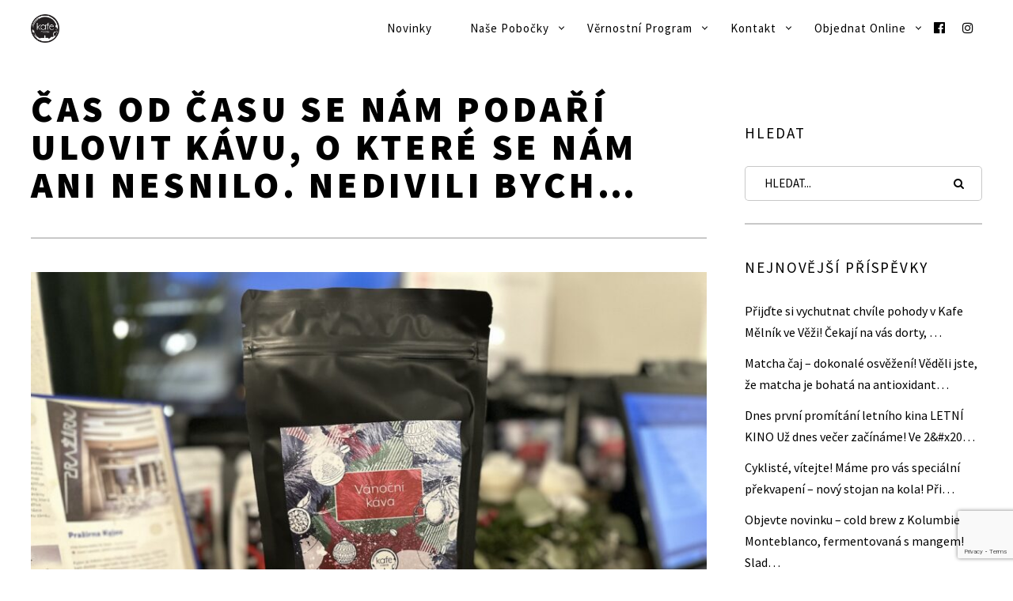

--- FILE ---
content_type: text/html; charset=UTF-8
request_url: https://www.kafemelnik.cz/cas-od-casu-se-nam-podari-ulovit-kavu-o-ktere-se-nam-ani-nesnilo-nedivili-bych/
body_size: 52015
content:
<!DOCTYPE html> <!--[if lt IE 7]><html class="lt-ie9 lt-ie8 lt-ie7" lang="cs" itemscope itemtype="http://schema.org/Article"> <![endif]--> <!--[if IE 7]><html class="lt-ie9 lt-ie8" lang="cs" itemscope itemtype="http://schema.org/Article"> <![endif]--> <!--[if IE 8]><html class="lt-ie9" lang="cs" itemscope itemtype="http://schema.org/Article"> <![endif]--> <!--[if IE 9]><html class="ie9" lang="cs" itemscope itemtype="http://schema.org/Article"> <![endif]--> <!--[if gt IE 9]><!--><html lang="cs" itemscope itemtype="http://schema.org/Article"> <!--<![endif]--><head><meta http-equiv="content-type" content="text/html; charset=UTF-8"><meta charset="UTF-8"><meta http-equiv="X-UA-Compatible" content="IE=edge,chrome=1"><meta name="HandheldFriendly" content="True"><meta name="apple-touch-fullscreen" content="yes"/><meta name="MobileOptimized" content="320"><meta name="viewport" content="width=device-width, initial-scale=1, user-scalable=no"><meta name="mobile-web-app-capable" content="yes"><meta name="web-app-capable" content="yes"><link rel="profile" href="http://gmpg.org/xfn/11"><link rel="pingback" href="https://www.kafemelnik.cz/xmlrpc.php"> <![if IE]> <script type='text/javascript'>if(/*@cc_on!@*/false)
			var isIe = 1;</script> <![endif]><link href="https://fonts.googleapis.com" rel="preconnect" crossorigin><link href="https://fonts.gstatic.com" rel="preconnect" crossorigin><meta name='robots' content='index, follow, max-image-preview:large, max-snippet:-1, max-video-preview:-1' />  <script data-cfasync="false" data-pagespeed-no-defer>var gtm4wp_datalayer_name = "dataLayer";
	var dataLayer = dataLayer || [];</script> <link media="all" href="https://www.kafemelnik.cz/wp-content/cache/autoptimize/css/autoptimize_14f16b38ff996d952fb575358d837223.css" rel="stylesheet"><link media="only screen and (max-width: 768px)" href="https://www.kafemelnik.cz/wp-content/cache/autoptimize/css/autoptimize_6fe211f8bb15af76999ce9135805d7af.css" rel="stylesheet"><title>Čas od času se nám podaří ulovit kávu, o které se nám ani nesnilo. Nedivili bych... - Kafe Mělník</title><link rel="canonical" href="https://www.kafemelnik.cz/cas-od-casu-se-nam-podari-ulovit-kavu-o-ktere-se-nam-ani-nesnilo-nedivili-bych/" /><meta property="og:locale" content="cs_CZ" /><meta property="og:type" content="article" /><meta property="og:title" content="Čas od času se nám podaří ulovit kávu, o které se nám ani nesnilo. Nedivili bych... - Kafe Mělník" /><meta property="og:description" content="Čas od času se nám podaří ulovit kávu, o které se nám ani nesnilo. Nedivili bychom se, kdyby teď nad kavárnou vyšla kometa. Tohle nám bere dech! Sebastiana, sympatického profíka z Kolumbie stojí za to sledovat. Jeho káva začíná obrážet svět. Když jsem se dozvěděl, že si vzal do parádu odrůdu Castillo, zpracovává ji karbonickou.." /><meta property="og:url" content="https://www.kafemelnik.cz/cas-od-casu-se-nam-podari-ulovit-kavu-o-ktere-se-nam-ani-nesnilo-nedivili-bych/" /><meta property="og:site_name" content="Kafe Mělník" /><meta property="article:publisher" content="https://www.facebook.com/kafemelnik" /><meta property="article:published_time" content="2022-12-12T16:40:10+00:00" /><meta property="og:image" content="https://scontent-prg1-1.xx.fbcdn.net/v/t39.30808-6/319519751_591234919674575_5570295009682097756_n.jpg?stp=cp6_dst-jpg&_nc_cat=103&ccb=1-7&_nc_sid=730e14&_nc_ohc=sxZhHapwGm4AX_Asj_c&_nc_ht=scontent-prg1-1.xx&oh=00_AfC7FZe9rq8EB8_GyRDctljgwnEoyXvSRNMBA1K509Y0Vw&oe=639D6BC3" /><meta name="author" content="Sabri" /><meta name="twitter:label1" content="Napsal(a)" /><meta name="twitter:data1" content="Sabri" /><meta name="twitter:label2" content="Odhadovaná doba čtení" /><meta name="twitter:data2" content="1 minuta" /> <script type="application/ld+json" class="yoast-schema-graph">{"@context":"https://schema.org","@graph":[{"@type":"WebPage","@id":"https://www.kafemelnik.cz/cas-od-casu-se-nam-podari-ulovit-kavu-o-ktere-se-nam-ani-nesnilo-nedivili-bych/","url":"https://www.kafemelnik.cz/cas-od-casu-se-nam-podari-ulovit-kavu-o-ktere-se-nam-ani-nesnilo-nedivili-bych/","name":"Čas od času se nám podaří ulovit kávu, o které se nám ani nesnilo. Nedivili bych... - Kafe Mělník","isPartOf":{"@id":"https://www.kafemelnik.cz/#website"},"primaryImageOfPage":{"@id":"https://www.kafemelnik.cz/cas-od-casu-se-nam-podari-ulovit-kavu-o-ktere-se-nam-ani-nesnilo-nedivili-bych/#primaryimage"},"image":{"@id":"https://www.kafemelnik.cz/cas-od-casu-se-nam-podari-ulovit-kavu-o-ktere-se-nam-ani-nesnilo-nedivili-bych/#primaryimage"},"thumbnailUrl":"https://www.kafemelnik.cz/wp-content/uploads/2022/12/319519751_591234919674575_5570295009682097756_n.jpg","datePublished":"2022-12-12T16:40:10+00:00","author":{"@id":"https://www.kafemelnik.cz/#/schema/person/e4378e7bac10dd9e1029438a9f585283"},"breadcrumb":{"@id":"https://www.kafemelnik.cz/cas-od-casu-se-nam-podari-ulovit-kavu-o-ktere-se-nam-ani-nesnilo-nedivili-bych/#breadcrumb"},"inLanguage":"cs","potentialAction":[{"@type":"ReadAction","target":["https://www.kafemelnik.cz/cas-od-casu-se-nam-podari-ulovit-kavu-o-ktere-se-nam-ani-nesnilo-nedivili-bych/"]}]},{"@type":"ImageObject","inLanguage":"cs","@id":"https://www.kafemelnik.cz/cas-od-casu-se-nam-podari-ulovit-kavu-o-ktere-se-nam-ani-nesnilo-nedivili-bych/#primaryimage","url":"https://www.kafemelnik.cz/wp-content/uploads/2022/12/319519751_591234919674575_5570295009682097756_n.jpg","contentUrl":"https://www.kafemelnik.cz/wp-content/uploads/2022/12/319519751_591234919674575_5570295009682097756_n.jpg","width":1500,"height":1125},{"@type":"BreadcrumbList","@id":"https://www.kafemelnik.cz/cas-od-casu-se-nam-podari-ulovit-kavu-o-ktere-se-nam-ani-nesnilo-nedivili-bych/#breadcrumb","itemListElement":[{"@type":"ListItem","position":1,"name":"Domů","item":"https://www.kafemelnik.cz/"},{"@type":"ListItem","position":2,"name":"Blog","item":"https://www.kafemelnik.cz/blog/"},{"@type":"ListItem","position":3,"name":"Čas od času se nám podaří ulovit kávu, o které se nám ani nesnilo. Nedivili bych&#8230;"}]},{"@type":"WebSite","@id":"https://www.kafemelnik.cz/#website","url":"https://www.kafemelnik.cz/","name":"Kafe Mělník","description":"","potentialAction":[{"@type":"SearchAction","target":{"@type":"EntryPoint","urlTemplate":"https://www.kafemelnik.cz/?s={search_term_string}"},"query-input":{"@type":"PropertyValueSpecification","valueRequired":true,"valueName":"search_term_string"}}],"inLanguage":"cs"},{"@type":"Person","@id":"https://www.kafemelnik.cz/#/schema/person/e4378e7bac10dd9e1029438a9f585283","name":"Sabri","image":{"@type":"ImageObject","inLanguage":"cs","@id":"https://www.kafemelnik.cz/#/schema/person/image/","url":"https://secure.gravatar.com/avatar/2fc47cb6ed670079c40d22d86a705c5a230f8504684768f2238da6658042a558?s=96&d=mm&r=g","contentUrl":"https://secure.gravatar.com/avatar/2fc47cb6ed670079c40d22d86a705c5a230f8504684768f2238da6658042a558?s=96&d=mm&r=g","caption":"Sabri"},"url":"https://www.kafemelnik.cz/author/admin/"}]}</script> <link rel='dns-prefetch' href='//ajax.googleapis.com' /><link rel='dns-prefetch' href='//cdnjs.cloudflare.com' /><link rel='dns-prefetch' href='//pxgcdn.com' /><link rel='dns-prefetch' href='//s7.addthis.com' /><link rel='dns-prefetch' href='//fonts.googleapis.com' /><link rel="alternate" type="application/rss+xml" title="Kafe Mělník &raquo; RSS zdroj" href="https://www.kafemelnik.cz/feed/" /><link rel="alternate" type="application/rss+xml" title="Kafe Mělník &raquo; RSS komentářů" href="https://www.kafemelnik.cz/comments/feed/" /><link rel="alternate" title="oEmbed (JSON)" type="application/json+oembed" href="https://www.kafemelnik.cz/wp-json/oembed/1.0/embed?url=https%3A%2F%2Fwww.kafemelnik.cz%2Fcas-od-casu-se-nam-podari-ulovit-kavu-o-ktere-se-nam-ani-nesnilo-nedivili-bych%2F" /><link rel="alternate" title="oEmbed (XML)" type="text/xml+oembed" href="https://www.kafemelnik.cz/wp-json/oembed/1.0/embed?url=https%3A%2F%2Fwww.kafemelnik.cz%2Fcas-od-casu-se-nam-podari-ulovit-kavu-o-ktere-se-nam-ani-nesnilo-nedivili-bych%2F&#038;format=xml" /><style>.lazyload,
			.lazyloading {
				max-width: 100%;
			}</style> <script src="//www.googletagmanager.com/gtag/js?id=G-6WVVMCX1DN"  data-cfasync="false" data-wpfc-render="false" type="text/javascript" async></script> <script data-cfasync="false" data-wpfc-render="false" type="text/javascript">var mi_version = '9.10.1';
				var mi_track_user = true;
				var mi_no_track_reason = '';
								var MonsterInsightsDefaultLocations = {"page_location":"https:\/\/www.kafemelnik.cz\/cas-od-casu-se-nam-podari-ulovit-kavu-o-ktere-se-nam-ani-nesnilo-nedivili-bych\/"};
								if ( typeof MonsterInsightsPrivacyGuardFilter === 'function' ) {
					var MonsterInsightsLocations = (typeof MonsterInsightsExcludeQuery === 'object') ? MonsterInsightsPrivacyGuardFilter( MonsterInsightsExcludeQuery ) : MonsterInsightsPrivacyGuardFilter( MonsterInsightsDefaultLocations );
				} else {
					var MonsterInsightsLocations = (typeof MonsterInsightsExcludeQuery === 'object') ? MonsterInsightsExcludeQuery : MonsterInsightsDefaultLocations;
				}

								var disableStrs = [
										'ga-disable-G-6WVVMCX1DN',
									];

				/* Function to detect opted out users */
				function __gtagTrackerIsOptedOut() {
					for (var index = 0; index < disableStrs.length; index++) {
						if (document.cookie.indexOf(disableStrs[index] + '=true') > -1) {
							return true;
						}
					}

					return false;
				}

				/* Disable tracking if the opt-out cookie exists. */
				if (__gtagTrackerIsOptedOut()) {
					for (var index = 0; index < disableStrs.length; index++) {
						window[disableStrs[index]] = true;
					}
				}

				/* Opt-out function */
				function __gtagTrackerOptout() {
					for (var index = 0; index < disableStrs.length; index++) {
						document.cookie = disableStrs[index] + '=true; expires=Thu, 31 Dec 2099 23:59:59 UTC; path=/';
						window[disableStrs[index]] = true;
					}
				}

				if ('undefined' === typeof gaOptout) {
					function gaOptout() {
						__gtagTrackerOptout();
					}
				}
								window.dataLayer = window.dataLayer || [];

				window.MonsterInsightsDualTracker = {
					helpers: {},
					trackers: {},
				};
				if (mi_track_user) {
					function __gtagDataLayer() {
						dataLayer.push(arguments);
					}

					function __gtagTracker(type, name, parameters) {
						if (!parameters) {
							parameters = {};
						}

						if (parameters.send_to) {
							__gtagDataLayer.apply(null, arguments);
							return;
						}

						if (type === 'event') {
														parameters.send_to = monsterinsights_frontend.v4_id;
							var hookName = name;
							if (typeof parameters['event_category'] !== 'undefined') {
								hookName = parameters['event_category'] + ':' + name;
							}

							if (typeof MonsterInsightsDualTracker.trackers[hookName] !== 'undefined') {
								MonsterInsightsDualTracker.trackers[hookName](parameters);
							} else {
								__gtagDataLayer('event', name, parameters);
							}
							
						} else {
							__gtagDataLayer.apply(null, arguments);
						}
					}

					__gtagTracker('js', new Date());
					__gtagTracker('set', {
						'developer_id.dZGIzZG': true,
											});
					if ( MonsterInsightsLocations.page_location ) {
						__gtagTracker('set', MonsterInsightsLocations);
					}
										__gtagTracker('config', 'G-6WVVMCX1DN', {"forceSSL":"true"} );
										window.gtag = __gtagTracker;										(function () {
						/* https://developers.google.com/analytics/devguides/collection/analyticsjs/ */
						/* ga and __gaTracker compatibility shim. */
						var noopfn = function () {
							return null;
						};
						var newtracker = function () {
							return new Tracker();
						};
						var Tracker = function () {
							return null;
						};
						var p = Tracker.prototype;
						p.get = noopfn;
						p.set = noopfn;
						p.send = function () {
							var args = Array.prototype.slice.call(arguments);
							args.unshift('send');
							__gaTracker.apply(null, args);
						};
						var __gaTracker = function () {
							var len = arguments.length;
							if (len === 0) {
								return;
							}
							var f = arguments[len - 1];
							if (typeof f !== 'object' || f === null || typeof f.hitCallback !== 'function') {
								if ('send' === arguments[0]) {
									var hitConverted, hitObject = false, action;
									if ('event' === arguments[1]) {
										if ('undefined' !== typeof arguments[3]) {
											hitObject = {
												'eventAction': arguments[3],
												'eventCategory': arguments[2],
												'eventLabel': arguments[4],
												'value': arguments[5] ? arguments[5] : 1,
											}
										}
									}
									if ('pageview' === arguments[1]) {
										if ('undefined' !== typeof arguments[2]) {
											hitObject = {
												'eventAction': 'page_view',
												'page_path': arguments[2],
											}
										}
									}
									if (typeof arguments[2] === 'object') {
										hitObject = arguments[2];
									}
									if (typeof arguments[5] === 'object') {
										Object.assign(hitObject, arguments[5]);
									}
									if ('undefined' !== typeof arguments[1].hitType) {
										hitObject = arguments[1];
										if ('pageview' === hitObject.hitType) {
											hitObject.eventAction = 'page_view';
										}
									}
									if (hitObject) {
										action = 'timing' === arguments[1].hitType ? 'timing_complete' : hitObject.eventAction;
										hitConverted = mapArgs(hitObject);
										__gtagTracker('event', action, hitConverted);
									}
								}
								return;
							}

							function mapArgs(args) {
								var arg, hit = {};
								var gaMap = {
									'eventCategory': 'event_category',
									'eventAction': 'event_action',
									'eventLabel': 'event_label',
									'eventValue': 'event_value',
									'nonInteraction': 'non_interaction',
									'timingCategory': 'event_category',
									'timingVar': 'name',
									'timingValue': 'value',
									'timingLabel': 'event_label',
									'page': 'page_path',
									'location': 'page_location',
									'title': 'page_title',
									'referrer' : 'page_referrer',
								};
								for (arg in args) {
																		if (!(!args.hasOwnProperty(arg) || !gaMap.hasOwnProperty(arg))) {
										hit[gaMap[arg]] = args[arg];
									} else {
										hit[arg] = args[arg];
									}
								}
								return hit;
							}

							try {
								f.hitCallback();
							} catch (ex) {
							}
						};
						__gaTracker.create = newtracker;
						__gaTracker.getByName = newtracker;
						__gaTracker.getAll = function () {
							return [];
						};
						__gaTracker.remove = noopfn;
						__gaTracker.loaded = true;
						window['__gaTracker'] = __gaTracker;
					})();
									} else {
										console.log("");
					(function () {
						function __gtagTracker() {
							return null;
						}

						window['__gtagTracker'] = __gtagTracker;
						window['gtag'] = __gtagTracker;
					})();
									}</script> <style id='wp-img-auto-sizes-contain-inline-css' type='text/css'>img:is([sizes=auto i],[sizes^="auto," i]){contain-intrinsic-size:3000px 1500px}
/*# sourceURL=wp-img-auto-sizes-contain-inline-css */</style><link rel='stylesheet' id='customify-font-stylesheet-0-css' href='https://fonts.googleapis.com/css2?family=Arimo:ital,wght@0,400;0,500;0,600;0,700;1,400;1,500;1,600;1,700&#038;family=Source%20Sans%20Pro:ital,wght@0,200;0,300;0,400;0,600;0,700;0,900;1,200;1,300;1,400;1,600;1,700;1,900&#038;display=swap' type='text/css' media='all' /><style id='wp-block-library-inline-css' type='text/css'>:root{--wp-block-synced-color:#7a00df;--wp-block-synced-color--rgb:122,0,223;--wp-bound-block-color:var(--wp-block-synced-color);--wp-editor-canvas-background:#ddd;--wp-admin-theme-color:#007cba;--wp-admin-theme-color--rgb:0,124,186;--wp-admin-theme-color-darker-10:#006ba1;--wp-admin-theme-color-darker-10--rgb:0,107,160.5;--wp-admin-theme-color-darker-20:#005a87;--wp-admin-theme-color-darker-20--rgb:0,90,135;--wp-admin-border-width-focus:2px}@media (min-resolution:192dpi){:root{--wp-admin-border-width-focus:1.5px}}.wp-element-button{cursor:pointer}:root .has-very-light-gray-background-color{background-color:#eee}:root .has-very-dark-gray-background-color{background-color:#313131}:root .has-very-light-gray-color{color:#eee}:root .has-very-dark-gray-color{color:#313131}:root .has-vivid-green-cyan-to-vivid-cyan-blue-gradient-background{background:linear-gradient(135deg,#00d084,#0693e3)}:root .has-purple-crush-gradient-background{background:linear-gradient(135deg,#34e2e4,#4721fb 50%,#ab1dfe)}:root .has-hazy-dawn-gradient-background{background:linear-gradient(135deg,#faaca8,#dad0ec)}:root .has-subdued-olive-gradient-background{background:linear-gradient(135deg,#fafae1,#67a671)}:root .has-atomic-cream-gradient-background{background:linear-gradient(135deg,#fdd79a,#004a59)}:root .has-nightshade-gradient-background{background:linear-gradient(135deg,#330968,#31cdcf)}:root .has-midnight-gradient-background{background:linear-gradient(135deg,#020381,#2874fc)}:root{--wp--preset--font-size--normal:16px;--wp--preset--font-size--huge:42px}.has-regular-font-size{font-size:1em}.has-larger-font-size{font-size:2.625em}.has-normal-font-size{font-size:var(--wp--preset--font-size--normal)}.has-huge-font-size{font-size:var(--wp--preset--font-size--huge)}.has-text-align-center{text-align:center}.has-text-align-left{text-align:left}.has-text-align-right{text-align:right}.has-fit-text{white-space:nowrap!important}#end-resizable-editor-section{display:none}.aligncenter{clear:both}.items-justified-left{justify-content:flex-start}.items-justified-center{justify-content:center}.items-justified-right{justify-content:flex-end}.items-justified-space-between{justify-content:space-between}.screen-reader-text{border:0;clip-path:inset(50%);height:1px;margin:-1px;overflow:hidden;padding:0;position:absolute;width:1px;word-wrap:normal!important}.screen-reader-text:focus{background-color:#ddd;clip-path:none;color:#444;display:block;font-size:1em;height:auto;left:5px;line-height:normal;padding:15px 23px 14px;text-decoration:none;top:5px;width:auto;z-index:100000}html :where(.has-border-color){border-style:solid}html :where([style*=border-top-color]){border-top-style:solid}html :where([style*=border-right-color]){border-right-style:solid}html :where([style*=border-bottom-color]){border-bottom-style:solid}html :where([style*=border-left-color]){border-left-style:solid}html :where([style*=border-width]){border-style:solid}html :where([style*=border-top-width]){border-top-style:solid}html :where([style*=border-right-width]){border-right-style:solid}html :where([style*=border-bottom-width]){border-bottom-style:solid}html :where([style*=border-left-width]){border-left-style:solid}html :where(img[class*=wp-image-]){height:auto;max-width:100%}:where(figure){margin:0 0 1em}html :where(.is-position-sticky){--wp-admin--admin-bar--position-offset:var(--wp-admin--admin-bar--height,0px)}@media screen and (max-width:600px){html :where(.is-position-sticky){--wp-admin--admin-bar--position-offset:0px}}
/*wp_block_styles_on_demand_placeholder:69397d99e666a*/
/*# sourceURL=wp-block-library-inline-css */</style><style id='classic-theme-styles-inline-css' type='text/css'>/*! This file is auto-generated */
.wp-block-button__link{color:#fff;background-color:#32373c;border-radius:9999px;box-shadow:none;text-decoration:none;padding:calc(.667em + 2px) calc(1.333em + 2px);font-size:1.125em}.wp-block-file__button{background:#32373c;color:#fff;text-decoration:none}
/*# sourceURL=/wp-includes/css/classic-themes.min.css */</style><style id='pixlikes-plugin-styles-inline-css' type='text/css'>.animate i:after {-webkit-transition: all 1000ms;-moz-transition: all 1000ms;-o-transition: all 1000ms;transition: all 1000ms; }
/*# sourceURL=pixlikes-plugin-styles-inline-css */</style><style id='woocommerce-inline-inline-css' type='text/css'>.woocommerce form .form-row .required { visibility: visible; }
/*# sourceURL=woocommerce-inline-inline-css */</style><style id='ywctm-frontend-inline-css' type='text/css'>form.cart button.single_add_to_cart_button, .ppc-button-wrapper, .wc-ppcp-paylater-msg__container, form.cart .quantity, .widget.woocommerce.widget_shopping_cart{display: none !important}
/*# sourceURL=ywctm-frontend-inline-css */</style> <script type="text/javascript" src="https://www.kafemelnik.cz/wp-includes/js/dist/vendor/react.min.js" id="react-js"></script> <script type="text/javascript" src="https://www.kafemelnik.cz/wp-includes/js/dist/vendor/react-jsx-runtime.min.js" id="react-jsx-runtime-js"></script> <script type="text/javascript" src="https://www.kafemelnik.cz/wp-includes/js/dist/autop.min.js" id="wp-autop-js"></script> <script type="text/javascript" src="https://www.kafemelnik.cz/wp-includes/js/dist/blob.min.js" id="wp-blob-js"></script> <script type="text/javascript" src="https://www.kafemelnik.cz/wp-includes/js/dist/block-serialization-default-parser.min.js" id="wp-block-serialization-default-parser-js"></script> <script type="text/javascript" src="https://www.kafemelnik.cz/wp-includes/js/dist/hooks.min.js" id="wp-hooks-js"></script> <script type="text/javascript" src="https://www.kafemelnik.cz/wp-includes/js/dist/deprecated.min.js" id="wp-deprecated-js"></script> <script type="text/javascript" src="https://www.kafemelnik.cz/wp-includes/js/dist/dom.min.js" id="wp-dom-js"></script> <script type="text/javascript" src="https://www.kafemelnik.cz/wp-includes/js/dist/vendor/react-dom.min.js" id="react-dom-js"></script> <script type="text/javascript" src="https://www.kafemelnik.cz/wp-includes/js/dist/escape-html.min.js" id="wp-escape-html-js"></script> <script type="text/javascript" src="https://www.kafemelnik.cz/wp-includes/js/dist/element.min.js" id="wp-element-js"></script> <script type="text/javascript" src="https://www.kafemelnik.cz/wp-includes/js/dist/is-shallow-equal.min.js" id="wp-is-shallow-equal-js"></script> <script type="text/javascript" src="https://www.kafemelnik.cz/wp-includes/js/dist/i18n.min.js" id="wp-i18n-js"></script> <script type="text/javascript" id="wp-i18n-js-after">wp.i18n.setLocaleData( { 'text direction\u0004ltr': [ 'ltr' ] } );
//# sourceURL=wp-i18n-js-after</script> <script type="text/javascript" id="wp-keycodes-js-translations">( function( domain, translations ) {
	var localeData = translations.locale_data[ domain ] || translations.locale_data.messages;
	localeData[""].domain = domain;
	wp.i18n.setLocaleData( localeData, domain );
} )( "default", {"translation-revision-date":"2025-11-12 20:45:59+0000","generator":"GlotPress\/4.0.3","domain":"messages","locale_data":{"messages":{"":{"domain":"messages","plural-forms":"nplurals=3; plural=(n == 1) ? 0 : ((n >= 2 && n <= 4) ? 1 : 2);","lang":"cs_CZ"},"Tilde":["Tilde"],"Comma":["\u010c\u00e1rka"],"Backtick":["Zp\u011btn\u00fd apostrof"],"Period":["Te\u010dka"]}},"comment":{"reference":"wp-includes\/js\/dist\/keycodes.js"}} );
//# sourceURL=wp-keycodes-js-translations</script> <script type="text/javascript" src="https://www.kafemelnik.cz/wp-includes/js/dist/keycodes.min.js" id="wp-keycodes-js"></script> <script type="text/javascript" src="https://www.kafemelnik.cz/wp-includes/js/dist/priority-queue.min.js" id="wp-priority-queue-js"></script> <script type="text/javascript" src="https://www.kafemelnik.cz/wp-includes/js/dist/compose.min.js" id="wp-compose-js"></script> <script type="text/javascript" src="https://www.kafemelnik.cz/wp-includes/js/dist/private-apis.min.js" id="wp-private-apis-js"></script> <script type="text/javascript" src="https://www.kafemelnik.cz/wp-includes/js/dist/redux-routine.min.js" id="wp-redux-routine-js"></script> <script type="text/javascript" src="https://www.kafemelnik.cz/wp-includes/js/dist/data.min.js" id="wp-data-js"></script> <script type="text/javascript" id="wp-data-js-after">( function() {
	var userId = 0;
	var storageKey = "WP_DATA_USER_" + userId;
	wp.data
		.use( wp.data.plugins.persistence, { storageKey: storageKey } );
} )();
//# sourceURL=wp-data-js-after</script> <script type="text/javascript" src="https://www.kafemelnik.cz/wp-includes/js/dist/html-entities.min.js" id="wp-html-entities-js"></script> <script type="text/javascript" src="https://www.kafemelnik.cz/wp-includes/js/dist/dom-ready.min.js" id="wp-dom-ready-js"></script> <script type="text/javascript" id="wp-a11y-js-translations">( function( domain, translations ) {
	var localeData = translations.locale_data[ domain ] || translations.locale_data.messages;
	localeData[""].domain = domain;
	wp.i18n.setLocaleData( localeData, domain );
} )( "default", {"translation-revision-date":"2025-11-12 20:45:59+0000","generator":"GlotPress\/4.0.3","domain":"messages","locale_data":{"messages":{"":{"domain":"messages","plural-forms":"nplurals=3; plural=(n == 1) ? 0 : ((n >= 2 && n <= 4) ? 1 : 2);","lang":"cs_CZ"},"Notifications":["Ozn\u00e1men\u00ed"]}},"comment":{"reference":"wp-includes\/js\/dist\/a11y.js"}} );
//# sourceURL=wp-a11y-js-translations</script> <script type="text/javascript" src="https://www.kafemelnik.cz/wp-includes/js/dist/a11y.min.js" id="wp-a11y-js"></script> <script type="text/javascript" id="wp-rich-text-js-translations">( function( domain, translations ) {
	var localeData = translations.locale_data[ domain ] || translations.locale_data.messages;
	localeData[""].domain = domain;
	wp.i18n.setLocaleData( localeData, domain );
} )( "default", {"translation-revision-date":"2025-11-12 20:45:59+0000","generator":"GlotPress\/4.0.3","domain":"messages","locale_data":{"messages":{"":{"domain":"messages","plural-forms":"nplurals=3; plural=(n == 1) ? 0 : ((n >= 2 && n <= 4) ? 1 : 2);","lang":"cs_CZ"},"%s applied.":["%s aplikov\u00e1no."],"%s removed.":["%s odstran\u011bno."]}},"comment":{"reference":"wp-includes\/js\/dist\/rich-text.js"}} );
//# sourceURL=wp-rich-text-js-translations</script> <script type="text/javascript" src="https://www.kafemelnik.cz/wp-includes/js/dist/rich-text.min.js" id="wp-rich-text-js"></script> <script type="text/javascript" src="https://www.kafemelnik.cz/wp-includes/js/dist/shortcode.min.js" id="wp-shortcode-js"></script> <script type="text/javascript" src="https://www.kafemelnik.cz/wp-includes/js/dist/warning.min.js" id="wp-warning-js"></script> <script type="text/javascript" id="wp-blocks-js-translations">( function( domain, translations ) {
	var localeData = translations.locale_data[ domain ] || translations.locale_data.messages;
	localeData[""].domain = domain;
	wp.i18n.setLocaleData( localeData, domain );
} )( "default", {"translation-revision-date":"2025-11-12 20:45:59+0000","generator":"GlotPress\/4.0.3","domain":"messages","locale_data":{"messages":{"":{"domain":"messages","plural-forms":"nplurals=3; plural=(n == 1) ? 0 : ((n >= 2 && n <= 4) ? 1 : 2);","lang":"cs_CZ"},"%1$s Block. Row %2$d":["Blok %1$s. \u0158\u00e1dek %2$d"],"Design":["Vzhled"],"%s Block":["%s blok"],"%1$s Block. %2$s":["%1$s blok. %2$s"],"%1$s Block. Column %2$d. %3$s":["%1$s blok. Sloupec %2$d. %3$s"],"%1$s Block. Column %2$d":["%1$s blok. Sloupec %2$d"],"%1$s Block. Row %2$d. %3$s":["%1$s blok. \u0158\u00e1dek %2$d. %3$s"],"Embeds":["Extern\u00ed obsah"],"Reusable blocks":["Opakovan\u011b pou\u017e\u00edvan\u00e9 bloky"],"Text":["Text"],"Widgets":["Widgety"],"Theme":["\u0160ablona"],"Media":["M\u00e9dia"]}},"comment":{"reference":"wp-includes\/js\/dist\/blocks.js"}} );
//# sourceURL=wp-blocks-js-translations</script> <script type="text/javascript" src="https://www.kafemelnik.cz/wp-includes/js/dist/blocks.min.js" id="wp-blocks-js"></script> <script type="text/javascript" src="https://www.kafemelnik.cz/wp-includes/js/dist/url.min.js" id="wp-url-js"></script> <script type="text/javascript" id="wp-api-fetch-js-translations">( function( domain, translations ) {
	var localeData = translations.locale_data[ domain ] || translations.locale_data.messages;
	localeData[""].domain = domain;
	wp.i18n.setLocaleData( localeData, domain );
} )( "default", {"translation-revision-date":"2025-11-12 20:45:59+0000","generator":"GlotPress\/4.0.3","domain":"messages","locale_data":{"messages":{"":{"domain":"messages","plural-forms":"nplurals=3; plural=(n == 1) ? 0 : ((n >= 2 && n <= 4) ? 1 : 2);","lang":"cs_CZ"},"You are probably offline.":["Z\u0159ejm\u011b jste offline."],"Media upload failed. If this is a photo or a large image, please scale it down and try again.":["Nahr\u00e1v\u00e1n\u00ed souboru se nezda\u0159ilo. Pokud se jedn\u00e1 o fotku, nebo velk\u00fd obr\u00e1zek, zmen\u0161ete jeho rozm\u011bry a zkuste to znovu."],"The response is not a valid JSON response.":["Odpov\u011b\u010f nen\u00ed platn\u00e1 odpov\u011b\u010f ve form\u00e1tu JSON."],"An unknown error occurred.":["Vyskytla se nezn\u00e1m\u00e1 chyba."]}},"comment":{"reference":"wp-includes\/js\/dist\/api-fetch.js"}} );
//# sourceURL=wp-api-fetch-js-translations</script> <script type="text/javascript" src="https://www.kafemelnik.cz/wp-includes/js/dist/api-fetch.min.js" id="wp-api-fetch-js"></script> <script type="text/javascript" id="wp-api-fetch-js-after">wp.apiFetch.use( wp.apiFetch.createRootURLMiddleware( "https://www.kafemelnik.cz/wp-json/" ) );
wp.apiFetch.nonceMiddleware = wp.apiFetch.createNonceMiddleware( "542413bd78" );
wp.apiFetch.use( wp.apiFetch.nonceMiddleware );
wp.apiFetch.use( wp.apiFetch.mediaUploadMiddleware );
wp.apiFetch.nonceEndpoint = "https://www.kafemelnik.cz/wp-admin/admin-ajax.php?action=rest-nonce";
//# sourceURL=wp-api-fetch-js-after</script> <script type="text/javascript" src="https://www.kafemelnik.cz/wp-includes/js/dist/vendor/moment.min.js" id="moment-js"></script> <script type="text/javascript" id="moment-js-after">moment.updateLocale( 'cs_CZ', {"months":["Leden","\u00danor","B\u0159ezen","Duben","Kv\u011bten","\u010cerven","\u010cervenec","Srpen","Z\u00e1\u0159\u00ed","\u0158\u00edjen","Listopad","Prosinec"],"monthsShort":["Led","\u00dano","B\u0159e","Dub","Kv\u011b","\u010cvn","\u010cvc","Srp","Z\u00e1\u0159","\u0158\u00edj","Lis","Pro"],"weekdays":["Ned\u011ble","Pond\u011bl\u00ed","\u00dater\u00fd","St\u0159eda","\u010ctvrtek","P\u00e1tek","Sobota"],"weekdaysShort":["Ne","Po","\u00dat","St","\u010ct","P\u00e1","So"],"week":{"dow":1},"longDateFormat":{"LT":"H:i","LTS":null,"L":null,"LL":"d/m/Y","LLL":"j. n. Y, G:i","LLLL":null}} );
//# sourceURL=moment-js-after</script> <script type="text/javascript" src="https://www.kafemelnik.cz/wp-includes/js/dist/date.min.js" id="wp-date-js"></script> <script type="text/javascript" id="wp-date-js-after">wp.date.setSettings( {"l10n":{"locale":"cs_CZ","months":["Leden","\u00danor","B\u0159ezen","Duben","Kv\u011bten","\u010cerven","\u010cervenec","Srpen","Z\u00e1\u0159\u00ed","\u0158\u00edjen","Listopad","Prosinec"],"monthsShort":["Led","\u00dano","B\u0159e","Dub","Kv\u011b","\u010cvn","\u010cvc","Srp","Z\u00e1\u0159","\u0158\u00edj","Lis","Pro"],"weekdays":["Ned\u011ble","Pond\u011bl\u00ed","\u00dater\u00fd","St\u0159eda","\u010ctvrtek","P\u00e1tek","Sobota"],"weekdaysShort":["Ne","Po","\u00dat","St","\u010ct","P\u00e1","So"],"meridiem":{"am":"am","pm":"pm","AM":"AM","PM":"PM"},"relative":{"future":"za %s","past":"p\u0159ed %s","s":"vte\u0159ina","ss":"%d vte\u0159in","m":"minuta","mm":"%d minuty","h":"hodina","hh":"%d hodiny","d":"den","dd":"%d dny","M":"m\u011bs\u00edcem","MM":"%d m\u011bs\u00edc\u016f","y":"za rok","yy":"%d rok\u016f"},"startOfWeek":1},"formats":{"time":"H:i","date":"d/m/Y","datetime":"j. n. Y, G:i","datetimeAbbreviated":"j. n. Y G:i"},"timezone":{"offset":2,"offsetFormatted":"2","string":"","abbr":""}} );
//# sourceURL=wp-date-js-after</script> <script type="text/javascript" src="https://www.kafemelnik.cz/wp-includes/js/dist/primitives.min.js" id="wp-primitives-js"></script> <script type="text/javascript" id="wp-components-js-translations">( function( domain, translations ) {
	var localeData = translations.locale_data[ domain ] || translations.locale_data.messages;
	localeData[""].domain = domain;
	wp.i18n.setLocaleData( localeData, domain );
} )( "default", {"translation-revision-date":"2025-11-12 20:45:59+0000","generator":"GlotPress\/4.0.3","domain":"messages","locale_data":{"messages":{"":{"domain":"messages","plural-forms":"nplurals=3; plural=(n == 1) ? 0 : ((n >= 2 && n <= 4) ? 1 : 2);","lang":"cs_CZ"},"January":["Leden"],"February":["\u00danor"],"March":["B\u0159ezen"],"April":["Duben"],"May":["Kv\u011bten"],"June":["\u010cerven"],"July":["\u010cervenec"],"August":["Srpen"],"September":["Z\u00e1\u0159\u00ed"],"October":["\u0158\u00edjen"],"November":["Listopad"],"December":["Prosinec"],"input control\u0004Show %s":["Zobrazit %s"],"Border color picker. The currently selected color has a value of \"%s\".":["V\u00fdb\u011br barvy ohrani\u010den\u00ed. Aktu\u00e1ln\u011b vybran\u00e1 barva m\u00e1 hodnotu \"%s\"."],"Border color picker. The currently selected color is called \"%1$s\" and has a value of \"%2$s\".":["V\u00fdb\u011br barvy ohrani\u010den\u00ed. Aktu\u00e1ln\u011b vybran\u00e1 barva se naz\u00fdv\u00e1 \"%1$s\" a m\u00e1 hodnotu \"%2$s\"."],"Border color and style picker. The currently selected color has a value of \"%1$s\". The currently selected style is \"%2$s\".":["V\u00fdb\u011br barvy a stylu ohrani\u010den\u00ed. Aktu\u00e1ln\u011b vybran\u00e1 barva m\u00e1 hodnotu \"%1$s\". Aktu\u00e1ln\u011b vybran\u00fd styl je \"%2$s\"."],"Border color and style picker. The currently selected color is called \"%1$s\" and has a value of \"%2$s\".":["V\u00fdb\u011br barvy a stylu ohrani\u010den\u00ed. Aktu\u00e1ln\u011b vybran\u00e1 barva se naz\u00fdv\u00e1 \"%1$s\" a m\u00e1 hodnotu \"%2$s\"."],"Border color and style picker. The currently selected color is called \"%1$s\" and has a value of \"%2$s\". The currently selected style is \"%3$s\".":["V\u00fdb\u011br barvy a stylu ohrani\u010den\u00ed. Aktu\u00e1ln\u011b vybran\u00e1 barva se naz\u00fdv\u00e1 \"%1$s\" a m\u00e1 hodnotu \"%2$s\". Aktu\u00e1ln\u011b vybran\u00fd styl je \"%3$s\"."],"Border color and style picker. The currently selected color has a value of \"%s\".":["V\u00fdb\u011br barvy a stylu ohrani\u010den\u00ed. Aktu\u00e1ln\u011b vybran\u00e1 barva m\u00e1 hodnotu \"%s\"."],"%s items selected":["%s polo\u017eek vybr\u00e1no"],"Select an item":["Vybrat polo\u017eku"],"No items found":["Nebyly nalezeny \u017e\u00e1dn\u00e9 polo\u017eky"],"Remove color: %s":["Odstranit barvu: %s"],"Edit: %s":["Upravit: %s"],"Right side":["Prav\u00e1 strana"],"Left side":["Lev\u00e1 strana"],"Bottom side":["Spodn\u00ed strana"],"Top side":["Horn\u00ed strana"],"categories\u0004All":["V\u0161echny"],"authors\u0004All":["V\u0161ichni"],"Notice":["Upozorn\u011bn\u00ed"],"Error notice":["Upozorn\u011bn\u00ed na chybu"],"Information notice":["Informa\u010dn\u00ed upozorn\u011bn\u00ed"],"Warning notice":["Upozorn\u011bn\u00ed"],"Focal point top position":["Horn\u00ed poloha ohniska"],"Focal point left position":["Poloha ohniska vlevo"],"Scrollable section":["Posouvateln\u00e1 sekce"],"Initial %d result loaded. Type to filter all available results. Use up and down arrow keys to navigate.":["Na\u010dten po\u010d\u00e1te\u010dn\u00ed \"%d\" v\u00fdsledek. Zadejte pro filtrov\u00e1n\u00ed v\u0161ech dostupn\u00fdch v\u00fdsledk\u016f. K navigaci pou\u017eijte \u0161ipky nahoru a dol\u016f.","Na\u010dteno po\u010d\u00e1te\u010dn\u00ed \"%d\" v\u00fdsledk\u016f. Zadejte pro filtrov\u00e1n\u00ed v\u0161ech dostupn\u00fdch v\u00fdsledk\u016f. K navigaci pou\u017eijte \u0161ipky nahoru a dol\u016f.","Na\u010dteno po\u010d\u00e1te\u010dn\u00ed \"%d\" v\u00fdsledk\u016f. Zadejte pro filtrov\u00e1n\u00ed v\u0161ech dostupn\u00fdch v\u00fdsledk\u016f. K navigaci pou\u017eijte \u0161ipky nahoru a dol\u016f."],"Show details":["Zobrazit podrobnosti"],"Decrement":["Sn\u00ed\u017eit"],"Increment":["P\u0159\u00edr\u016fstek"],"Extra Extra Large":["Extra extra velk\u00e9"],"All options reset":["V\u0161echny mo\u017enosti byly resetov\u00e1ny."],"All options are currently hidden":["V\u0161echny mo\u017enosti jsou nyn\u00ed schov\u00e1ny"],"XL":["XL"],"L":["L"],"M":["M"],"S":["S"],"%s is now visible":["%s je nyn\u00ed viditeln\u00fd"],"%s hidden and reset to default":["%s je schovan\u00fd a nastaven na v\u00fdchoz\u00ed hodnotu"],"%s reset to default":["%s je nastaven na v\u00fdchoz\u00ed hodnotu"],"XXL":["XXL"],"%1$s. Selected":["%1$s: Vybran\u00e9"],"View next month":["Zobrazit n\u00e1sleduj\u00edc\u00ed m\u011bs\u00edc"],"View previous month":["Zobrazit p\u0159edchoz\u00ed m\u011bs\u00edc"],"Loading \u2026":["Na\u010d\u00edt\u00e1n\u00ed\u2026"],"Unset":["Nenastaveno"],"%1$s. Selected. There is %2$d event":["%1$s. Vybran\u00fd. Existuje %2$d ud\u00e1lost","%1$s. Vybran\u00fd. Existuj\u00ed %2$d ud\u00e1losti","%1$s. Vybran\u00fd. Existuje %2$d ud\u00e1lost\u00ed"],"Border color and style picker":["V\u00fdb\u011br barvy a stylu ohrani\u010den\u00ed"],"All sides":["V\u0161echny strany"],"Right border":["Prav\u00fd okraj"],"Bottom border":["Doln\u00ed okraj"],"Left border":["Lev\u00fd okraj"],"Top border":["Horn\u00ed okraj"],"Border color picker.":["V\u00fdb\u011br barvy ohrani\u010den\u00ed."],"Border color and style picker.":["V\u00fdb\u011br barvy a stylu ohrani\u010den\u00ed."],"Custom color picker. The currently selected color is called \"%1$s\" and has a value of \"%2$s\".":["Vlastn\u00ed v\u00fdb\u011br barvy. Aktu\u00e1ln\u011b vybran\u00e1 barva se naz\u00fdv\u00e1 \u201e%1$s\u201c a m\u00e1 hodnotu \u201e%2$s\u201c."],"Link sides":["Propojit strany"],"Unlink sides":["Odpojit strany"],"Reset all":["Resetovat v\u0161e"],"Size of a UI element\u0004Extra Large":["Extra velk\u00e9"],"Size of a UI element\u0004Large":["Velk\u00e9"],"Size of a UI element\u0004Medium":["St\u0159edn\u00ed velikost"],"Size of a UI element\u0004Small":["Mal\u00e9"],"Size of a UI element\u0004None":["\u017d\u00e1dn\u00fd"],"Highlights":["Hlavn\u00ed body"],"Remove all colors":["Odstranit v\u0161echny barvy"],"Remove all gradients":["Odstranit v\u0161echny p\u0159echody"],"Reset colors":["Resetovat barvy"],"Reset gradient":["Resetovat p\u0159echody"],"Reset %s":["Reset %s"],"Search %s":["Vyhledat %s"],"Hide and reset %s":["Skr\u00fdt a resetovat %s"],"Set custom size":["Nastavit vlastn\u00ed velikost"],"Use size preset":["Pou\u017e\u00edt p\u0159ednastavenou velikost"],"Currently selected font size: %s":["Aktu\u00e1ln\u011b vybran\u00e1 velikost p\u00edsma: %s"],"Currently selected: %s":["Aktu\u00e1ln\u011b vybr\u00e1no: %s"],"Color options":["Nastaven\u00ed barev"],"Gradient options":["Nastaven\u00ed p\u0159echod\u016f"],"Add color":["P\u0159idat barvu"],"Add gradient":["P\u0159idat p\u0159echod"],"Gradient name":["Jm\u00e9no p\u0159echodu"],"Color format":["Form\u00e1t barev"],"Hex color":["Hexadecim\u00e1ln\u00ed barva"],"Button label to reveal tool panel options\u0004%s options":["%s mo\u017enosti"],"Color %s":["Barva %s"],"Points (pt)":["Body (pt)"],"Shadows":["St\u00edny"],"Invalid item":["Neplatn\u00e1 polo\u017eka"],"Inches (in)":["Palce (in)"],"Millimeters (mm)":["Milimetry (mm)"],"Centimeters (cm)":["Centimetry (cm)"],"Percent (%)":["Procenta (%)"],"Picas (pc)":["Pica (pc)"],"Duotone: %s":["Dvout\u00f3n: %s"],"Duotone code: %s":["K\u00f3d dvout\u00f3nu: %s"],"Relative to root font size (rem)\u0004rems":["rem"],"Relative to parent font size (em)\u0004ems":["em"],"x-height of the font (ex)":["x v\u00fd\u0161ka p\u00edsma (nap\u0159.)"],"Width of the zero (0) character (ch)":["\u0160\u00ed\u0159ka znaku (ch) nula (0)"],"Viewport largest dimension (vmax)":["Nejv\u011bt\u0161\u00ed dimenze zobrazovan\u00e9 oblasti (vmax)"],"Viewport smallest dimension (vmin)":["Nejmen\u0161\u00ed dimenze zobrazovan\u00e9 oblasti (vmin)"],"%1$s. There is %2$d event":["%1$s. Existuje %2$d ud\u00e1lost.","%1$s. Existuj\u00ed %2$d ud\u00e1losti.","%1$s. Existuje %2$d ud\u00e1lost\u00ed."],"Border width":["\u0160\u00ed\u0159ka okraje"],"Dotted":["Te\u010dkovan\u00fd"],"Dashed":["P\u0159eru\u0161ovan\u00fd"],"Viewport height (vh)":["V\u00fd\u0161ka v\u00fd\u0159ezu (vh)"],"Viewport width (vw)":["\u0160\u00ed\u0159ka v\u00fd\u0159ezu (vw)"],"Relative to root font size (rem)":["Relativn\u00ed ke ko\u0159enov\u00e9 velikosti p\u00edsma (rem)"],"Relative to parent font size (em)":["Relativn\u00ed k velikosti nad\u0159azen\u00e9ho p\u00edsma (em)"],"Pixels (px)":["Pixely (px)"],"Percentage (%)":["Procento (%)"],"Close search":["Zav\u0159\u00edt vyhled\u00e1v\u00e1n\u00ed"],"Search in %s":["Hledejte v %s"],"Select unit":["Vyberte jednotku"],"Color name":["Jm\u00e9no barvy"],"Media preview":["N\u00e1hled m\u00e9dia"],"Radial":["Paprskovit\u00fd"],"Linear":["Line\u00e1rn\u00ed"],"Coordinated Universal Time":["Koordinovan\u00fd sv\u011btov\u00fd \u010das"],"Reset search":["Resetovat vyhled\u00e1v\u00e1n\u00ed"],"Box Control":["Ovl\u00e1d\u00e1n\u00ed boxu"],"Bottom Center":["Dole uprost\u0159ed"],"Center Right":["Uprost\u0159ed vpravo"],"Center Left":["Uprost\u0159ed vlevo"],"Top Center":["Naho\u0159e uprost\u0159ed"],"Alignment Matrix Control":["Maticov\u00e9 \u0159\u00edzen\u00ed zarovn\u00e1n\u00ed"],"Solid":["Pln\u00fd"],"Finish":["Dokon\u010dit"],"Gradient: %s":["Barevn\u00fd p\u0159echod: %s"],"Gradient code: %s":["K\u00f3d barevn\u00e9ho p\u0159echodu: %s"],"Remove Control Point":["Odstranit kontroln\u00ed bod"],"Guide controls":["Ovl\u00e1d\u00e1n\u00ed pr\u016fvodce"],"Use your left or right arrow keys or drag and drop with the mouse to change the gradient position. Press the button to change the color or remove the control point.":["Pomoc\u00ed tla\u010d\u00edtek se \u0161ipkami doleva nebo doprava nebo my\u0161\u00ed m\u016f\u017eete zm\u011bnit polohu gradientu. Stisknut\u00edm tla\u010d\u00edtka zm\u011bn\u00edte barvu nebo odstran\u00edte kontroln\u00ed bod."],"Page %1$d of %2$d":["Str\u00e1nka %1$d z %2$d"],"Gradient control point at position %1$s%% with color code %2$s.":["Kontroln\u00ed bod s p\u0159echodem na pozici %1$s%% s barevn\u00fdm k\u00f3dem %2$s."],"Extra Large":["Extra velk\u00e9"],"Small":["Mal\u00e9"],"Angle":["\u00dahel"],"Separate with commas or the Enter key.":["Odd\u011blte je \u010d\u00e1rkami nebo kl\u00e1vesou ENTER."],"Separate with commas, spaces, or the Enter key.":["Odd\u011blte je \u010d\u00e1rkami, mezerami nebo kl\u00e1vesou ENTER."],"Copied!":["Zkop\u00edrov\u00e1no!"],"%d result found.":["Nalezeno v\u00fdsledk\u016f: %d.","Nalezeno v\u00fdsledk\u016f: %d.","Nalezeno v\u00fdsledk\u016f: %d."],"Z \u2192 A":["Z \t A"],"Number of items":["Po\u010det polo\u017eek"],"Category":["Rubrika"],"A \u2192 Z":["A \t Z"],"Dismiss this notice":["Zav\u0159\u00edt toto ozn\u00e1men\u00ed"],"Remove item":["Odstranit polo\u017eku"],"Item removed.":["Polo\u017eka byla odstran\u011bna."],"Reset":["Obnovit"],"%1$s (%2$s of %3$s)":["%1$s (%2$s z %3$s)"],"Add item":["P\u0159idat polo\u017eku"],"Item added.":["Polo\u017eka byla p\u0159id\u00e1na."],"Newest to oldest":["Od nejnov\u011bj\u0161\u00edch po nejstar\u0161\u00ed"],"Oldest to newest":["Od nejstar\u0161\u00edch po nejnov\u011bj\u0161\u00ed"],"Order by":["\u0158azen\u00ed"],"No results.":["\u017d\u00e1dn\u00e9 v\u00fdsledky."],"Color code: %s":["K\u00f3d barvy: %s"],"Minutes":["Minuty"],"%d result found, use up and down arrow keys to navigate.":["Po\u010det nalezen\u00fdch v\u00fdsledk\u016f: %d. Pro v\u00fdb\u011br konkr\u00e9tn\u00ed polo\u017eky m\u016f\u017eete pou\u017e\u00edt \u0161ipky na kl\u00e1vesnici.","Po\u010det nalezen\u00fdch v\u00fdsledk\u016f: %d. Pro v\u00fdb\u011br konkr\u00e9tn\u00ed polo\u017eky m\u016f\u017eete pou\u017e\u00edt \u0161ipky na kl\u00e1vesnici.","Po\u010det nalezen\u00fdch v\u00fdsledk\u016f: %d. Pro v\u00fdb\u011br konkr\u00e9tn\u00ed polo\u017eky m\u016f\u017eete pou\u017e\u00edt \u0161ipky na kl\u00e1vesnici."],"(opens in a new tab)":["(otev\u0159e se na nov\u00e9 z\u00e1lo\u017ece)"],"Custom color picker":["Vlastn\u00ed v\u00fdb\u011br barev"],"Time":["\u010cas"],"Month":["M\u011bs\u00edc"],"Day":["Den"],"Date":["Datum"],"Hours":["Hodiny"],"Item selected.":["Polo\u017eka byla vybr\u00e1na."],"Previous":["P\u0159edchoz\u00ed"],"Year":["Rok"],"Custom Size":["Vlastn\u00ed velikost"],"Back":["Zp\u011bt"],"Style":["CSS"],"Large":["Velk\u00e1"],"Drop files to upload":["P\u0159et\u00e1hn\u011bte soubory, kter\u00e9 se maj\u00ed nahr\u00e1t"],"Clear":["Vymazat"],"Mixed":["Sm\u00ed\u0161en\u00fd"],"Custom":["Vlastn\u00ed"],"Calendar":["Kalend\u00e1\u0159"],"Font size":["Velikost p\u00edsma"],"Copy":["Kop\u00edrovat"],"Top":["Nahoru"],"Type":["Typ"],"Top Left":["Vlevo naho\u0159e"],"Top Right":["Vpravo naho\u0159e"],"Bottom Left":["Vlevo dole"],"Bottom Right":["Vpravo dole"],"AM":["AM"],"PM":["PM"],"Next":["Dal\u0161\u00ed"],"Default":["V\u00fdchoz\u00ed"],"No results found.":["Nebyly nalezeny \u017e\u00e1dn\u00e9 v\u00fdsledky."],"Categories":["Rubriky"],"Author":["Autor"],"Done":["Hotovo"],"Cancel":["Zru\u0161it"],"Left":["Doleva"],"Center":["Na st\u0159ed"],"Size":["Velikost"],"OK":["OK"],"Search":["Hledat"],"Close":["Zav\u0159\u00edt"],"Medium":["St\u0159edn\u00ed"],"None":["\u017d\u00e1dn\u00e1"]}},"comment":{"reference":"wp-includes\/js\/dist\/components.js"}} );
//# sourceURL=wp-components-js-translations</script> <script type="text/javascript" src="https://www.kafemelnik.cz/wp-includes/js/dist/components.min.js" id="wp-components-js"></script> <script type="text/javascript" src="https://www.kafemelnik.cz/wp-includes/js/dist/keyboard-shortcuts.min.js" id="wp-keyboard-shortcuts-js"></script> <script type="text/javascript" id="wp-commands-js-translations">( function( domain, translations ) {
	var localeData = translations.locale_data[ domain ] || translations.locale_data.messages;
	localeData[""].domain = domain;
	wp.i18n.setLocaleData( localeData, domain );
} )( "default", {"translation-revision-date":"2025-11-12 20:45:59+0000","generator":"GlotPress\/4.0.3","domain":"messages","locale_data":{"messages":{"":{"domain":"messages","plural-forms":"nplurals=3; plural=(n == 1) ? 0 : ((n >= 2 && n <= 4) ? 1 : 2);","lang":"cs_CZ"},"Command palette":["Paleta p\u0159\u00edkaz\u016f"],"Open the command palette.":["Otev\u0159\u00edt paletu p\u0159\u00edkaz\u016f"],"No results found.":["Nebyly nalezeny \u017e\u00e1dn\u00e9 v\u00fdsledky."]}},"comment":{"reference":"wp-includes\/js\/dist\/commands.js"}} );
//# sourceURL=wp-commands-js-translations</script> <script type="text/javascript" src="https://www.kafemelnik.cz/wp-includes/js/dist/commands.min.js" id="wp-commands-js"></script> <script type="text/javascript" src="https://www.kafemelnik.cz/wp-includes/js/dist/notices.min.js" id="wp-notices-js"></script> <script type="text/javascript" src="https://www.kafemelnik.cz/wp-includes/js/dist/preferences-persistence.min.js" id="wp-preferences-persistence-js"></script> <script type="text/javascript" id="wp-preferences-js-translations">( function( domain, translations ) {
	var localeData = translations.locale_data[ domain ] || translations.locale_data.messages;
	localeData[""].domain = domain;
	wp.i18n.setLocaleData( localeData, domain );
} )( "default", {"translation-revision-date":"2025-11-12 20:45:59+0000","generator":"GlotPress\/4.0.3","domain":"messages","locale_data":{"messages":{"":{"domain":"messages","plural-forms":"nplurals=3; plural=(n == 1) ? 0 : ((n >= 2 && n <= 4) ? 1 : 2);","lang":"cs_CZ"},"Preference activated - %s":["P\u0159edvolba aktivov\u00e1na - %s"],"Preference deactivated - %s":["P\u0159edvolba deaktivov\u00e1na \u2013 %s"],"Preferences":["P\u0159edvolby"],"Back":["Zp\u011bt"]}},"comment":{"reference":"wp-includes\/js\/dist\/preferences.js"}} );
//# sourceURL=wp-preferences-js-translations</script> <script type="text/javascript" src="https://www.kafemelnik.cz/wp-includes/js/dist/preferences.min.js" id="wp-preferences-js"></script> <script type="text/javascript" id="wp-preferences-js-after">( function() {
				var serverData = false;
				var userId = "0";
				var persistenceLayer = wp.preferencesPersistence.__unstableCreatePersistenceLayer( serverData, userId );
				var preferencesStore = wp.preferences.store;
				wp.data.dispatch( preferencesStore ).setPersistenceLayer( persistenceLayer );
			} ) ();
//# sourceURL=wp-preferences-js-after</script> <script type="text/javascript" src="https://www.kafemelnik.cz/wp-includes/js/dist/style-engine.min.js" id="wp-style-engine-js"></script> <script type="text/javascript" src="https://www.kafemelnik.cz/wp-includes/js/dist/token-list.min.js" id="wp-token-list-js"></script> <script type="text/javascript" id="wp-block-editor-js-translations">( function( domain, translations ) {
	var localeData = translations.locale_data[ domain ] || translations.locale_data.messages;
	localeData[""].domain = domain;
	wp.i18n.setLocaleData( localeData, domain );
} )( "default", {"translation-revision-date":"2025-11-12 20:45:59+0000","generator":"GlotPress\/4.0.3","domain":"messages","locale_data":{"messages":{"":{"domain":"messages","plural-forms":"nplurals=3; plural=(n == 1) ? 0 : ((n >= 2 && n <= 4) ? 1 : 2);","lang":"cs_CZ"},"Uncategorized":["Neza\u0159azen\u00e9"],"action: convert blocks to row\u0004Row":["\u0158\u00e1dek"],"action: convert blocks to grid\u0004Grid":["M\u0159\u00ed\u017eka"],"action: convert blocks to stack\u0004Stack":["Z\u00e1sobn\u00edk"],"action: convert blocks to group\u0004Group":["Skupina"],"Change design":["Zm\u011bnit vzhled"],"Full height":["Pln\u00e1 v\u00fd\u0161ka"],"Drag and drop a video, upload, or choose from your library.":["P\u0159et\u00e1hn\u011bte video, nahrajte ho nebo vyberte z knihovny."],"Drag and drop an image, upload, or choose from your library.":["P\u0159et\u00e1hn\u011bte obr\u00e1zek, nahrajte ho nebo vyberte z knihovny."],"Drag and drop an image or video, upload, or choose from your library.":["P\u0159et\u00e1hn\u011bte obr\u00e1zek nebo video, nahrajte ho nebo vyberte z knihovny."],"Drag and drop an audio file, upload, or choose from your library.":["P\u0159et\u00e1hn\u011bte audio, nahrajte ho nebo vyberte z knihovny."],"%d block moved.":["%d blok p\u0159esunut.","%d bloky p\u0159esunuty.","%d blok\u016f p\u0159esunuto."],"%d%%":["%d%%"],"Manage link":["Spr\u00e1va odkazu"],"Link information":["Informace o odkazu"],"spacing\u0004%1$s %2$s":["%1$s %2$s"],"font\u0004%1$s %2$s":["%1$s %2$s"],"Unlock content locked blocks\u0004Modify":["P\u0159izp\u016fsobit"],"Layout type":["Typ rozvr\u017een\u00ed"],"Background size, position and repeat options.":["Velikost pozad\u00ed, pozice a mo\u017enosti opakov\u00e1n\u00ed."],"This block is locked.":["Tento blok je uzam\u010den."],"Collapse all other items.":["Sbalit v\u0161echny ostatn\u00ed polo\u017eky."],"block toolbar button label and description\u0004These blocks are connected.":["Tyto bloky jsou propojeny."],"block toolbar button label and description\u0004This block is connected.":["Tento blok je propojen."],"Selected blocks are grouped.":["Vybran\u00e9 bloky jsou seskupeny."],"Generic label for pattern inserter button\u0004Add pattern":["P\u0159idat vzor"],"Background image: %s":["Obr\u00e1zek na pozad\u00ed: %s"],"Add background image":["P\u0159idat obr\u00e1zek na pozad\u00ed"],"Image has a fixed width.":["Obr\u00e1zek m\u00e1 pevnou \u0161\u00ed\u0159ku."],"No background image selected":["Nen\u00ed vybr\u00e1n \u017e\u00e1dn\u00fd obr\u00e1zek na pozad\u00ed"],"Background image width":["\u0160\u00ed\u0159ka obr\u00e1zku na pozad\u00ed"],"Size option for background image control\u0004Tile":["Dla\u017edice"],"Size option for background image control\u0004Contain":["Obsahovat"],"Size option for background image control\u0004Cover":["P\u0159ekr\u00fdt"],"%s.":["%s."],"Be careful!":["Bu\u010fte opatrn\u00ed!"],"screen sizes\u0004All":["V\u0161e"],"Locked":["Uzam\u010deno."],"%s block.":["%s blok.","%s bloky.","%s blok\u016f."],"%s element.":["%s prvek.","%s prvky.","%s prvk\u016f."],"Link copied to clipboard.":["Odkaz zkop\u00edrov\u00e1n do schr\u00e1nky."],"patterns\u0004Not synced":["Nesynchronizov\u00e1no"],"Repeat":["Opakovat"],"patterns\u0004Synced":["Synchronizov\u00e1no"],"patterns\u0004All":["V\u0161e"],"Image settings\u0004Settings":["Nastaven\u00ed"],"Ungroup":["Rozd\u011blit"],"Block name changed to: \"%s\".":["Jm\u00e9no bloku byl zm\u011bn\u011bn na: \"%s\"."],"Block name reset to: \"%s\".":["Jm\u00e9no bloku bylo resetov\u00e1no na: \"%s\"."],"Drop to upload":["P\u0159eta\u017een\u00edm nahrajete"],"Background image":["Obr\u00e1zek pozad\u00ed"],"https:\/\/wordpress.org\/patterns\/":["https:\/\/wordpress.org\/patterns\/"],"Only images can be used as a background image.":["Jako obr\u00e1zek na pozad\u00ed lze pou\u017e\u00edt pouze obr\u00e1zky."],"No results found":["Nebyly nalezeny \u017e\u00e1dn\u00e9 v\u00fdsledky"],"Theme & Plugins":["\u0160ablony a pluginy"],"Pattern Directory":["Adres\u00e1\u0159 vzor\u016f"],"%d pattern found":["Nalezen %d vzor","Nalezeny %d vzory","Nalezeno %d vzor\u016f"],"Patterns are available from the <Link>WordPress.org Pattern Directory<\/Link>, bundled in the active theme, or created by users on this site. Only patterns created on this site can be synced.":["Vzory jsou k dispozici v <Link>adres\u00e1\u0159i vzor\u016f  na WordPress.org<\/Link>, jsou sou\u010d\u00e1st\u00ed aktivn\u00ed \u0161ablony nebo je vytvo\u0159ili u\u017eivatel\u00e9 na tomto webu. Synchronizovat lze pouze vzory vytvo\u0159en\u00e9 na tomto webu."],"%d category button displayed.":["Zobraz\u00ed se tla\u010d\u00edtko %d rubriky.","Zobraz\u00ed se tla\u010d\u00edtko %d rubrik.","Zobraz\u00ed se tla\u010d\u00edtko %d rubrik."],"Select text across multiple blocks.":["V\u00fdb\u011br textu ve v\u00edce bloc\u00edch."],"First page":["Prvn\u00ed str\u00e1nka"],"Last page":["Posledn\u00ed str\u00e1nka"],"paging\u0004%1$s of %2$s":["%1$s z celkem %2$s"],"Image is contained without distortion.":["Obr\u00e1zek je obsa\u017een bez zkreslen\u00ed."],"Image covers the space evenly.":["Obr\u00e1zek pokr\u00fdv\u00e1 prostor rovnom\u011brn\u011b."],"Image size option for resolution control\u0004Large":["Velk\u00fd"],"Image size option for resolution control\u0004Full Size":["P\u016fvodn\u00ed velikost"],"Image size option for resolution control\u0004Medium":["St\u0159edn\u00ed"],"Minimum column width":["Minim\u00e1ln\u00ed \u0161\u00ed\u0159ka sloupce"],"Grid":["M\u0159\u00ed\u017eka"],"Horizontal & vertical":["Horizont\u00e1ln\u00ed a vertik\u00e1ln\u00ed"],"Name for applying graphical effects\u0004Filters":["Filtry"],"Add before":["P\u0159idat p\u0159ed"],"Add after":["P\u0159idat po"],"%d Block":["%d blok","%d bloky","%d blok\u016f"],"Suggestions":["N\u00e1vrhy"],"Example:":["P\u0159\u00edklad:"],"Change level":["Zm\u011bnit \u00farove\u0148"],"https:\/\/wordpress.org\/documentation\/article\/page-jumps\/":["https:\/\/wordpress.org\/documentation\/article\/page-jumps\/"],"Aspect ratio option for dimensions control\u0004Original":["Origin\u00e1l"],"https:\/\/wordpress.org\/documentation\/article\/customize-date-and-time-format\/":["https:\/\/wordpress.org\/documentation\/article\/customize-date-and-time-format\/"],"Aspect ratio option for dimensions control\u0004Custom":["Vlastn\u00ed"],"Resolution":["Rozli\u0161en\u00ed"],"Aspect ratio":["Pom\u011br stran"],"My patterns":["Moje vzory"],"Image size option for resolution control\u0004Thumbnail":["Mal\u00fd"],"Scale option for dimensions control\u0004Scale down":["Zmen\u0161en\u00ed m\u011b\u0159\u00edtka"],"Scale option for dimensions control\u0004None":["\u017d\u00e1dn\u00fd"],"Scale option for dimensions control\u0004Cover":["P\u0159ekr\u00fdt"],"Scale option for dimensions control\u0004Contain":["Obsahuje"],"Scale option for dimensions control\u0004Fill":["Vyplnit"],"Additional link settings\u0004Advanced":["Roz\u0161\u00ed\u0159en\u00e9"],"Fill the space by clipping what doesn't fit.":["Vypl\u0148te prostor vyst\u0159i\u017een\u00edm toho, co se do n\u011bj nevejde."],"Fit the content to the space without clipping.":["P\u0159izp\u016fsobte obsah prostoru bez o\u0159ez\u00e1v\u00e1n\u00ed."],"Fill the space by stretching the content.":["Vypl\u0148te prostor rozta\u017een\u00edm obsahu."],"Do not adjust the sizing of the content. Content that is too large will be clipped, and content that is too small will have additional padding.":["Velikost obsahu neupravujte. P\u0159\u00edli\u0161 velk\u00fd obsah bude o\u0159\u00edznut a p\u0159\u00edli\u0161 mal\u00fd obsah bude m\u00edt dal\u0161\u00ed v\u00fdpl\u0148."],"Scale down the content to fit the space if it is too big. Content that is too small will have additional padding.":["Pokud je obsah p\u0159\u00edli\u0161 velk\u00fd, zmen\u0161ete jej tak, aby se ve\u0161el do prostoru. Obsah, kter\u00fd je p\u0159\u00edli\u0161 mal\u00fd, bude m\u00edt dal\u0161\u00ed v\u00fdpl\u0148."],"The block will stick to the scrollable area of the parent %s block.":["Blok se p\u0159ichyt\u00ed k rolovateln\u00e9 oblasti nad\u0159azen\u00e9ho bloku \"%s\"."],"Position: %s":["Um\u00edst\u011bn\u00ed: %s"],"Name for the value of the CSS position property\u0004Sticky":["P\u0159ipnut\u00e9"],"Name for the value of the CSS position property\u0004Fixed":["Pevn\u00fd"],"There is an error with your CSS structure.":["Do\u0161lo k chyb\u011b ve va\u0161\u00ed struktu\u0159e CSS."],"Shadow":["St\u00edn"],"Position":["Um\u00edst\u011bn\u00ed"],"Sticky":["P\u0159ipnut\u00e9"],"Append to %1$s block at position %2$d, Level %3$d":["P\u0159ipojit k bloku %1$s na pozici %2$d, \u00farove\u0148 %3$d"],"%s block inserted":["%s blok vlo\u017een"],"Format tools":["N\u00e1stroje pro form\u00e1tov\u00e1n\u00ed"],"Currently selected position: %s":["Aktu\u00e1ln\u011b vybran\u00e1 pozice: %s"],"The block will not move when the page is scrolled.":["Blok se p\u0159i rolov\u00e1n\u00ed str\u00e1nky nepohne."],"The block will stick to the top of the window instead of scrolling.":["Blok se m\u00edsto posouv\u00e1n\u00ed ukotv\u00ed k horn\u00ed \u010d\u00e1sti okna."],"Fixed":["Pevn\u00fd"],"Fit contents.":["P\u0159izp\u016fsobit obsah."],"Specify a fixed height.":["Zadejte pevnou v\u00fd\u0161ku."],"Specify a fixed width.":["Zadejte pevnou \u0161\u00ed\u0159ku."],"Paste styles":["Vlo\u017eit styly"],"Copy styles":["Kop\u00edrovat styly"],"Pasted styles to %d blocks.":["Styly byly vlo\u017eeny do %d blok\u016f."],"Pasted styles to %s.":["Styly byly vlo\u017eeny do %s."],"Unable to paste styles. Block styles couldn't be found within the copied content.":["Styly nelze vlo\u017eit. Ve zkop\u00edrovan\u00e9m obsahu nelze naj\u00edt styly blok\u016f."],"Pattern":["Vzor"],"Unable to paste styles. Please allow browser clipboard permissions before continuing.":["Styly nelze vlo\u017eit. Ne\u017e budete pokra\u010dovat, povolte opr\u00e1vn\u011bn\u00ed schr\u00e1nky prohl\u00ed\u017ee\u010de."],"Unable to paste styles. This feature is only available on secure (https) sites in supporting browsers.":["Styly nelze vlo\u017eit. Tato funkce je dostupn\u00e1 pouze na zabezpe\u010den\u00fdch (https) str\u00e1nk\u00e1ch v podporovan\u00fdch prohl\u00ed\u017ee\u010d\u00edch."],"Media List":["Seznam m\u00e9di\u00ed"],"Image inserted.":["Obr\u00e1zek vlo\u017een."],"Image uploaded and inserted.":["Obr\u00e1zek nahr\u00e1n a vlo\u017een."],"External images can be removed by the external provider without warning and could even have legal compliance issues related to privacy legislation.":["Extern\u00ed obr\u00e1zky mohou b\u00fdt odstran\u011bny extern\u00edm poskytovatelem bez varov\u00e1n\u00ed a mohou dokonce m\u00edt probl\u00e9my s dodr\u017eov\u00e1n\u00edm pr\u00e1vn\u00edch p\u0159edpis\u016f souvisej\u00edc\u00edch s legislativou na ochranu soukrom\u00ed."],"This image cannot be uploaded to your Media Library, but it can still be inserted as an external image.":["Tento obr\u00e1zek nelze nahr\u00e1t do va\u0161\u00ed knihovny m\u00e9di\u00ed, ale st\u00e1le jej lze vlo\u017eit jako extern\u00ed obr\u00e1zek."],"Insert external image":["Vlo\u017eit extern\u00ed obr\u00e1zek"],"Report %s":["Nahl\u00e1sit %s"],"Go to parent Navigation block":["P\u0159ej\u00edt na nad\u0159azen\u00fd naviga\u010dn\u00ed blok"],"Stretch items":["Prot\u00e1hnout polo\u017eku"],"Block vertical alignment setting\u0004Space between":["Prostor mezi"],"Block vertical alignment setting\u0004Stretch to fill":["Prot\u00e1hnout do vypln\u011bn\u00ed"],"Stretch to fill available space.":["Prot\u00e1hnout do vypln\u011bn\u00ed dostupn\u00e9ho prosturu."],"Move %1$d blocks from position %2$d left by one place":["P\u0159esunout %1$d blok\u016f z %2$d. pozice o jednu pozici vlevo"],"Move %1$d blocks from position %2$d down by one place":["P\u0159esunout %1$d blok\u016f z %2$d. pozice o jednu pozici n\u00ed\u017ee"],"%s: Sorry, you are not allowed to upload this file type.":["%s: Nem\u00e1te dostate\u010dn\u00e1 opr\u00e1vn\u011bn\u00ed nahr\u00e1vat tento typ souboru."],"H6":["H6"],"H5":["H5"],"H4":["H4"],"H3":["H3"],"H2":["H2"],"H1":["H1"],"Set the width of the main content area.":["Vyberte \u0161\u00ed\u0159ku hlavn\u00ed oblasti obsahu"],"Hover":["Po najet\u00ed kurzoru"],"Now":["Nyn\u00ed"],"short date format without the year\u0004M j":["j M"],"Unset":["Nenastaveno"],"Nested blocks use content width with options for full and wide widths.":["Vno\u0159en\u00e9 bloky pou\u017e\u00edvaj\u00ed \u0161\u00ed\u0159ku obsahu s mo\u017enostmi pro plnou a velkou \u0161\u00ed\u0159ku."],"Font":["P\u00edsmo"],"Custom (%s)":["Vlastn\u00ed (%s)"],"Constrained":["Omezen\u00fd"],"Spacing control":["\u0158\u00edzen\u00ed rozestupu"],"You are currently in zoom-out mode.":["Moment\u00e1ln\u011b se nach\u00e1z\u00edte v re\u017eimu odd\u00e1len\u00ed."],"Apply to all blocks inside":["Aplikovat na v\u0161echny vnit\u0159n\u00ed bloky"],"Blocks cannot be moved right as they are already are at the rightmost position":["Bloky nelze p\u0159esunout doprava, proto\u017ee jsou ji\u017e um\u00edst\u011bny \u00fapln\u011b vpravo"],"Blocks cannot be moved left as they are already are at the leftmost position":["Bloky nelze p\u0159esunout doleva, proto\u017ee jsou ji\u017e um\u00edst\u011bny \u00fapln\u011b vlevo"],"All blocks are selected, and cannot be moved":["V\u0161echny bloky jsou vybr\u00e1ny, a nelze je p\u0159esunout"],"Inner blocks use content width":["Vnit\u0159n\u00ed bloky vyu\u017e\u00edvaj\u00ed \u0161\u00ed\u0159ku obsahu"],"Close Block Inserter":["Zav\u0159\u00edt vkl\u00e1d\u00e1n\u00ed bloku"],"Link sides":["Propojit strany"],"Unlink sides":["Odpojit strany"],"Select the size of the source image.":["Vyberte velikost zdrojov\u00e9ho obr\u00e1zku."],"Use featured image":["Pou\u017e\u00edt n\u00e1hledov\u00fd obr\u00e1zek"],"Custom format":["Vlastn\u00ed form\u00e1t"],"Delete selection.":["Smazat v\u00fdb\u011br."],"Link is empty":["Odkaz je pr\u00e1zdn\u00fd"],"Enter a date or time <Link>format string<\/Link>.":["Zadejte datum nebo \u010das <Link>form\u00e1tov\u00fd \u0159et\u011bzec<\/Link>."],"Choose a format":["Vybrat form\u00e1t"],"Enter your own date format":["Zadejte sv\u016fj vlastn\u00ed form\u00e1t data"],"Date format":["Form\u00e1t data"],"medium date format with time\u0004M j, Y g:i A":["j. M. Y G:i"],"medium date format\u0004M j, Y":["j. n. Y"],"short date format with time\u0004n\/j\/Y g:i A":["j.n.Y G:i"],"Default format":["V\u00fdchoz\u00ed form\u00e1t"],"short date format\u0004n\/j\/Y":["j.n.Y"],"%s blocks deselected.":["%s blok\u016f zru\u0161eno."],"%s deselected.":["%s zru\u0161eno."],"Transform to %s":["Transformace na %s"],"Transparent text may be hard for people to read.":["Transparentn\u00ed text m\u016f\u017ee b\u00fdt pro lidi obt\u00ed\u017en\u011b \u010diteln\u00fd."],"long date format\u0004F j, Y":["j. n. Y"],"Alignment option\u0004None":["\u017d\u00e1dn\u00fd"],"Lock":["Zamknout"],"Unlock":["Odemknout"],"Add default block":["P\u0159idat v\u00fdchoz\u00ed blok"],"Select parent block (%s)":["Vybrat rodi\u010dovsk\u00fd blok (%s)"],"Lock all":["Zamknout v\u0161e"],"Lock %s":["Zamknout %s"],"font weight\u0004Black":["\u010cern\u00e1"],"font weight\u0004Bold":["Tu\u010dn\u011b"],"font weight\u0004Extra Bold":["Extra tu\u010dn\u011b"],"font weight\u0004Semi Bold":["St\u0159edn\u011b tu\u010dn\u00e9"],"font weight\u0004Medium":["St\u0159edn\u00ed"],"font weight\u0004Light":["\u00dazk\u00e9"],"font weight\u0004Extra Light":["Extra \u00fazk\u00e9"],"font weight\u0004Thin":["Tenk\u00e9"],"font style\u0004Italic":["Kurz\u00edva"],"font style\u0004Regular":["V\u00fdchoz\u00ed"],"font weight\u0004Regular":["V\u00fdchoz\u00ed"],"Set custom size":["Nastavit vlastn\u00ed velikost"],"Use size preset":["Pou\u017e\u00edt p\u0159ednastavenou velikost"],"Rename":["P\u0159ejmenovat"],"link color":["barva odkazu"],"Elements":["Elementy"],"%d block is hidden.":["%d blok je skryt\u00fd.","%d bloky jsou skryt\u00e9.","%d blok\u016f je skryt\u00fdch."],"Block spacing":["Rozte\u010d blok\u016f"],"Explore all patterns":["Prozkoumejte v\u0161echny vzory"],"Letter spacing":["Rozestup p\u00edsmen"],"Indicates this palette is created by the user.\u0004Custom":["Vlastn\u00ed"],"Displays more block tools":["Zobraz\u00ed dal\u0161\u00ed blokov\u00e9 n\u00e1stroje"],"Create a two-tone color effect without losing your original image.":["Vytvo\u0159te dvoubarevn\u00fd barevn\u00fd efekt bez ztr\u00e1ty p\u016fvodn\u00edho obr\u00e1zku."],"No selected font appearance":["\u017d\u00e1dn\u00fd vybran\u00fd vzhled p\u00edsma"],"Currently selected font weight: %s":["Aktu\u00e1ln\u011b vybran\u00e1 tlou\u0161\u0165ka p\u00edsma: %s"],"Currently selected font style: %s":["Aktu\u00e1ln\u011b vybran\u00fd styl p\u00edsma: %s"],"Currently selected font appearance: %s":["Aktu\u00e1ln\u011b vybran\u00fd vzhled p\u00edsma: %s"],"Flex":["Flex"],"Allow to wrap to multiple lines":["Nechte zabalit do v\u00edce \u0159\u00e1dk\u016f"],"Orientation":["Orientace"],"Flow":["Tok"],"Max %s wide":["Maxim\u00e1ln\u00ed \u0161\u00ed\u0159ka %s"],"Unlink radii":["Odpojit polom\u011bry"],"Link radii":["Polom\u011bry spoj\u016f"],"Bottom right":["Vpravo dole"],"Bottom left":["Vlevo dole"],"Top right":["Vpravo naho\u0159e"],"Top left":["Vlevo naho\u0159e"],"Radius":["Polom\u011br"],"Justification":["Zarovn\u00e1n\u00ed"],"Indicates this palette comes from the theme.\u0004Theme":["\u0160ablona"],"Indicates this palette comes from WordPress.\u0004Default":["V\u00fdchoz\u00ed"],"No preview available.":["N\u00e1hled nen\u00ed k dispozici."],"Space between items":["Mezera mezi polo\u017ekami"],"Choose":["Zvolte"],"Next pattern":["Dal\u0161\u00ed vzor"],"Previous pattern":["P\u0159edchoz\u00ed vzor"],"Patterns list":["Seznam vzor\u016f"],"Layout":["Rozvr\u017een\u00ed"],"Apply duotone filter":["Pou\u017eijte dvojit\u00fd filtr"],"Duotone":["Dvojit\u00fd"],"Margin":["Okraj"],"Justify items right":["Zarovnat polo\u017eky vpravo"],"Justify items center":["Zarovnat polo\u017eky doprost\u0159ed"],"Justify items left":["Zarovnat polo\u017eky vlevo"],"Carousel view":["Pohled na carousel"],"Use left and right arrow keys to move through blocks":["Pomoc\u00ed kl\u00e1ves se \u0161ipkami vlevo a vpravo se m\u016f\u017eete pohybovat mezi bloky"],"Customize the width for all elements that are assigned to the center or wide columns.":["Upravte \u0161\u00ed\u0159ku pro v\u0161echny prvky, kter\u00e9 jsou p\u0159i\u0159azeny ke st\u0159edov\u00e9mu nebo \u0161irok\u00e9mu sloupci"],"Type \/ to choose a block":["Napi\u0161te \/ pro v\u00fdb\u011br bloku"],"Vertical":["Svisle"],"Horizontal":["Vodorovn\u011b"],"Change items justification":["Zm\u011bnit zarovn\u00e1n\u00ed obsahu"],"Editor canvas":["Editor canvas"],"Block vertical alignment setting\u0004Align middle":["Zarovnat na st\u0159ed"],"Block vertical alignment setting\u0004Align top":["Zarovnat nahoru"],"Transform to variation":["Transformovat na variaci"],"More":["Pokra\u010dov\u00e1n\u00ed textu"],"Block vertical alignment setting\u0004Align bottom":["Zarovnat dol\u016f"],"Drag":["Chytnout"],"Block patterns":["Blokov\u00e9 vzory"],"Font style":["Styl p\u00edsma"],"Font weight":["Tlou\u0161\u0165ka p\u00edsma"],"Capitalize":["Kapit\u00e1lky"],"Lowercase":["Mal\u00e1 p\u00edsmena"],"Uppercase":["Velk\u00e1 p\u00edsmena"],"Add an anchor":["P\u0159idejte kotvu"],"Decoration":["Podtrhnout"],"Letter case":["Velk\u00e1 a mal\u00e1 p\u00edsmena"],"Captions":["Popisek"],"Appearance":["Vzhled"],"Create: <mark>%s<\/mark>":["Vytvo\u0159it: <mark>%s<\/mark>"],"Filter patterns":["Filtrovat p\u0159edlohy"],"Block pattern \"%s\" inserted.":["P\u0159edloha bloku \"%s\" vlo\u017een."],"Portrait":["Na v\u00fd\u0161ku"],"Landscape":["Na \u0161\u00ed\u0159ku"],"Aspect Ratio":["Pom\u011br stran"],"Rotate":["Oto\u010dit"],"Zoom":["P\u0159ibl\u00ed\u017eit"],"Could not edit image. %s":["Nem\u016f\u017eete upravit obr\u00e1zek. %s"],"Design":["Vzhled"],"Move the selected block(s) up.":["Posunout vybran\u00fd(\u00e9) blok(y) nahoru."],"Current media URL:":["Aktu\u00e1ln\u00ed URL m\u00e9dia:"],"Creating":["Vytv\u00e1\u0159en\u00ed"],"An unknown error occurred during creation. Please try again.":["B\u011bhem vytv\u00e1\u0159en\u00ed nastala nezn\u00e1m\u00e1 chyba. Zkuste to znovu."],"Image size presets":["Nastaven\u00ed velikosti obr\u00e1zku"],"Move the selected block(s) down.":["Posunout vybran\u00e9 bloky dol\u016f."],"Block variations":["Varianty blok\u016f"],"Copied %d block to clipboard.":["%d blok zkop\u00edrov\u00e1n do schr\u00e1nky.","%d bloky zkop\u00edrov\u00e1ny do schr\u00e1nky.","%d blok\u016f zkop\u00edrov\u00e1no do schr\u00e1nky."],"Browse all":["Proch\u00e1zet v\u0161e"],"%d block added.":["%d blok p\u0159id\u00e1n.","%d bloky p\u0159id\u00e1ny.","%d blok\u016f p\u0159id\u00e1no."],"Moved %d block to clipboard.":["%d blok p\u0159esunut do schr\u00e1nky.","%d bloky p\u0159esunuty do schr\u00e1nky.","%d blok\u016f p\u0159esunuto do schr\u00e1nky."],"A tip for using the block editor":["Rada k u\u017e\u00edv\u00e1n\u00ed editoru bloku."],"Moved \"%s\" to clipboard.":["P\u0159esunout \"%s\" do schr\u00e1nky."],"Copied \"%s\" to clipboard.":["Kop\u00edrovat \"%s\" do schr\u00e1nky."],"Block navigation structure":["Struktura blokov\u00e9 navigace"],"Browse all. This will open the main inserter panel in the editor toolbar.":["Prohl\u00ed\u017eet v\u0161echny. Toto otev\u0159e hlavn\u00ed panel pro vkl\u00e1d\u00e1n\u00ed obsahu v panelu n\u00e1stroj\u016f editoru."],"Patterns":["Vzory"],"Block %1$d of %2$d, Level %3$d.":["Blok %1$d z %2$d, \u00farove\u0148 %3$d."],"Line height":["V\u00fd\u0161ka \u0159\u00e1dku"],"Typography":["Typografie"],"Open Colors Selector":["Otev\u0159\u00edt v\u00fdb\u011br barev"],"Change matrix alignment":["Zm\u011bna zarovn\u00e1n\u00ed matice"],"Spacing":["\u0158\u00e1dkov\u00e1n\u00ed"],"Drag files into the editor to automatically insert media blocks.":["P\u0159eta\u017een\u00edm soubor\u016f do editoru automaticky vlo\u017e\u00edte bloky m\u00e9di\u00ed."],"Change a block's type by pressing the block icon on the toolbar.":["Typ bloku m\u016f\u017eete zm\u011bnit stisknut\u00edm ikony bloku na panelu n\u00e1stroj\u016f."],"Indent a list by pressing <kbd>space<\/kbd> at the beginning of a line.":["Stisknut\u00edm <kbd>space<\/kbd> na za\u010d\u00e1tku \u0159\u00e1dku zv\u011bt\u0161\u00edte odsazen\u00ed seznamu."],"Outdent a list by pressing <kbd>backspace<\/kbd> at the beginning of a line.":["Stisknut\u00edm <kbd>backspace<\/kbd> na za\u010d\u00e1tku \u0159\u00e1dku zmen\u0161\u00edte odsazen\u00ed seznamu."],"Padding":["Odsazen\u00ed"],"Block %1$s is at the beginning of the content and can\u2019t be moved left":["Blok %1$s je na za\u010d\u00e1tku obsahu a proto nem\u016f\u017ee b\u00fdt posunut\u00fd doleva."],"Block %1$s is at the beginning of the content and can\u2019t be moved up":["Blok %1$s je na za\u010d\u00e1tku obsahu a nelze jej p\u0159esunout nahoru."],"Block %1$s is at the end of the content and can\u2019t be moved left":["Blok %1$s je na konci obsahu a nelze jej p\u0159esunout doleva."],"Block %1$s is at the end of the content and can\u2019t be moved down":["Blok %1$s je na konci obsahu a nelze jej p\u0159esunout dol\u016f."],"Move %1$s block from position %2$d right to position %3$d":["P\u0159esunout %1$s blok z pozice %2$d vpravo na pozici %3$d"],"Move %1$s block from position %2$d left to position %3$d":["P\u0159esunout %1$s blok z pozice %2$d vlevo na pozici %3$d"],"Medium screens":["St\u0159edn\u00ed obrazovky"],"Small screens":["Mal\u00e9 obrazovky"],"Large screens":["Velk\u00e9 obrazovky"],"Text labelling a interface as controlling a given layout property (eg: margin) for a given screen size.\u0004Controls the %1$s property for %2$s viewports.":["Nastavuje vlastnost %1$s pro %2$s v\u00fd\u0159ezy."],"Use the same %s on all screen sizes.":["Pou\u017eijte stejn\u00e9 %s pro v\u0161echny velikosti obrazovky."],"Open Media Library":["Otev\u0159\u00edt knihovnu m\u00e9di\u00ed"],"The media file has been replaced":["Tento medi\u00e1ln\u00ed soubor byl nahrazen"],"Press ENTER to add this link":["Pro p\u0159id\u00e1n\u00ed tohoto odkazu stiskn\u011bte ENTER "],"Currently selected link settings":["Aktu\u00e1ln\u011b vybran\u00e9 nastaven\u00ed odkaz\u016f"],"Search or type URL":["Vyhledejte nebo zadejte URL adresu"],"Generic label for block inserter button\u0004Add block":["P\u0159idat blok"],"directly add the only allowed block\u0004Add %s":["P\u0159idat %s"],"Choose variation":["Zvolte variantu"],"%s block added":["%s blok byl p\u0159id\u00e1n"],"Select a variation to start with:":["Vyberte s jak\u00fdm rozvr\u017een\u00edm chcete za\u010d\u00edt."],"Multiple selected blocks":["V\u00edce vybran\u00fdch blok\u016f"],"Midnight":["P\u016flnoc"],"Electric grass":["Elektrizuj\u00edc\u00ed tr\u00e1va"],"Pale ocean":["Bled\u00fd oce\u00e1n"],"Blush bordeaux":["Purpurov\u011b \u010derven\u00e1"],"Luminous dusk":["Sv\u011bt\u00e9lkuj\u00edc\u00ed prach"],"Luminous vivid amber to luminous vivid orange":["Sv\u011btl\u00e1 syt\u011b \u017elut\u00e1 a\u017e sv\u011btl\u00e1 syt\u011b oran\u017eov\u00e1"],"Light green cyan to vivid green cyan":["Sv\u011btl\u00e1 azurov\u011b-zelen\u00e1 a\u017e syt\u011b azurov\u011b-zelen\u00e1"],"Vivid cyan blue to vivid purple":["Syt\u011b azurov\u011b-modr\u00e1 a\u017e syt\u011b azurov\u011b-fialov\u00e1"],"Cool to warm spectrum":["Studen\u00e9 a\u017e tepl\u00e9 barvy"],"Luminous vivid orange to vivid red":["Sv\u011btl\u00e1 syt\u011b oran\u017eov\u00e1 a\u017e syt\u011b \u010derven\u00e1"],"Very light gray to cyan bluish gray":["Velice sv\u011btle \u0161ed\u00e1 a\u017e azurov\u011b-modro-\u0161ed\u00e1"],"Blush light purple":["Pastelov\u011b sv\u011btle fialov\u00e1"],"Block breadcrumb":["Blokov\u00e1 drobe\u010dkov\u00e1 navigace"],"Gradient":["Barevn\u00fd p\u0159echod"],"List view":["Seznam"],"Grid view":["M\u0159\u00ed\u017eka"],"Move left":["Posunout vlevo"],"Move right":["Posunout vpravo"],"Link rel":["Druh odkazu (rel)"],"Border radius":["Zaoblen\u00ed okraj\u016f"],"Open in new tab":["Otev\u00edrat v nov\u00e9 z\u00e1lo\u017ece"],"Group":["Skupina"],"Separate multiple classes with spaces.":["V\u00edce t\u0159\u00edd odd\u011blte mezerami."],"Enter a word or two \u2014 without spaces \u2014 to make a unique web address just for this block, called an \u201canchor\u201d. Then, you\u2019ll be able to link directly to this section of your page.":["Napi\u0161te jedno nebo dv\u011b slova, bez mezer, abyste vytvo\u0159ili jedine\u010dnou URL adresu pro tento nadpis, zvanou \u201ez\u00e1lo\u017eka\u201c. Pot\u00e9 budete moci p\u0159\u00edmo odk\u00e1zat na tuto \u010d\u00e1st str\u00e1nky."],"Learn more about anchors":["V\u00edce o HTML z\u00e1lo\u017ek\u00e1ch"],"This color combination may be hard for people to read.":["Tato barevn\u00e1 kombinace m\u016f\u017ee b\u00fdt h\u016f\u0159e \u010diteln\u00e1."],"Add a block":["P\u0159idat blok"],"Skip":["P\u0159esko\u010dit"],"While writing, you can press <kbd>\/<\/kbd> to quickly insert new blocks.":["B\u011bhem psan\u00ed m\u016f\u017eete stisknout kl\u00e1vesu \u201e\/\u201c, pro rychl\u00e9 p\u0159id\u00e1n\u00ed nov\u00fdch blok\u016f."],"Block vertical alignment setting label\u0004Change vertical alignment":["Zm\u011bnit svisl\u00e9 zarovn\u00e1n\u00ed"],"Vivid purple":["Syt\u011b fialov\u00e1"],"verb\u0004Group":["Seskupit"],"Ungrouping blocks from within a grouping block back into individual blocks within the Editor\u0004Ungroup":["Rozd\u011blit"],"block style\u0004Default":["V\u00fdchoz\u00ed"],"Change block type or style":["Zm\u011bnit typ nebo styl bloku"],"Block tools":["N\u00e1stroje bloku"],"To edit this block, you need permission to upload media.":["Chcete-li tento blok upravit, pot\u0159ebujete opr\u00e1vn\u011bn\u00ed k nahr\u00e1v\u00e1n\u00ed medi\u00e1ln\u00edch soubor\u016f."],"%s block selected.":["Je vybr\u00e1n %s blok.","Jsou vybr\u00e1ny %s bloky.","Je vybr\u00e1no %s blok\u016f."],"Align text center":["Zarovnat na st\u0159ed"],"Align text left":["Zarovnat doleva"],"Align text right":["Zarovnat doprava"],"Write":["Ps\u00e1t"],"Heading":["Nadpis"],"Text alignment":["Zarovn\u00e1n\u00ed textu"],"Heading %d":["Nadpis %d"],"Edit URL":["Upravit URL"],"Fixed background":["Statick\u00e9 pozad\u00ed"],"Button":["Tla\u010d\u00edtko"],"Find original":["Naj\u00edt p\u016fvodn\u00ed"],"Document":["Dokument"],"%d block":["%d blok","%d bloky","%d blok\u016f"],"Navigate to the nearest toolbar.":["P\u0159ej\u00edt na nejbli\u017e\u0161\u00ed panel n\u00e1stroj\u016f."],"Insert a new block before the selected block(s).":["Vlo\u017eit nov\u00fd blok p\u0159ed vybran\u00e9 bloky."],"Remove the selected block(s).":["Odstranit vybran\u00e9 bloky."],"Duplicate the selected block(s).":["Duplikovat vybran\u00e9 bloky."],"Insert a new block after the selected block(s).":["Vlo\u017eit nov\u00fd blok za vybran\u00e9 bloky."],"Select all text when typing. Press again to select all blocks.":["P\u0159i psan\u00ed ozna\u010d\u00ed ve\u0161ker\u00fd text. Dal\u0161\u00ed stisknut\u00ed ozna\u010d\u00ed v\u0161echny bloky."],"This block can only be used once.":["Tento blok lze pou\u017e\u00edt jen jednou."],"Options":["Mo\u017enosti"],"Link settings":["Nastaven\u00ed odkazu"],"Additional CSS class(es)":["Dal\u0161\u00ed t\u0159\u00edda CSS"],"font size name\u0004Medium":["St\u0159edn\u00ed"],"%s: Sorry, this file type is not supported here.":["Tento typ souboru zde nen\u00ed podporov\u00e1n."],"Luminous vivid orange":["Sv\u011btle oran\u017eov\u00e1"],"Cyan bluish gray":["Modro\u0161ed\u00e1"],"HTML anchor":["HTML z\u00e1lo\u017eka"],"font size name\u0004Huge":["Obrovsk\u00e9"],"font size name\u0004Large":["Velk\u00e9"],"Light green cyan":["Sv\u011btle zelen\u00e1"],"Pale pink":["Bled\u011b r\u016f\u017eov\u00e1"],"font size name\u0004Small":["Mal\u00e9"],"Vivid green cyan":["Syt\u011b tyrkysov\u00e1 zelen\u00e1"],"Vivid red":["Syt\u011b \u010derven\u00e1"],"Luminous vivid amber":["Sv\u011btle \u017elut\u00e1"],"Pale cyan blue":["Bled\u011bmodr\u00e1"],"Vivid cyan blue":["Syt\u011b modr\u00e1"],"%s: This file is empty.":["%s: soubor je pr\u00e1zdn\u00fd."],"Skip to the selected block":["P\u0159esko\u010dit na vybran\u00fd blok"],"Copy link":["Kop\u00edrovat odkaz"],"no title":["bez n\u00e1zvu"],"Edit visually":["Upravit vizu\u00e1ln\u011b"],"Duplicate":["Duplikovat"],"Add %s":["P\u0159idat %s"],"Available block types":["Dostupn\u00e9 typy blok\u016f"],"More options":["V\u00edce mo\u017enost\u00ed"],"This color combination may be hard for people to read. Try using a brighter background color and\/or a darker %s.":["Tato barevn\u00e1 kombinace m\u016f\u017ee b\u00fdt \u0161patn\u011b \u010diteln\u00e1. Zkuste pou\u017e\u00edt jasn\u011bj\u0161\u00ed barvu pozad\u00ed a\/nebo tmav\u0161\u00ed barvu textu."],"%d result found.":["Nalezeno v\u00fdsledk\u016f: %d.","Nalezeno v\u00fdsledk\u016f: %d.","Nalezeno v\u00fdsledk\u016f: %d."],"Block %1$s is at the beginning of the content and can\u2019t be moved right":["Blok \u201e%s\u201c je na za\u010d\u00e1tku obsahu a nelze jej p\u0159esunout nahoru."],"Blocks cannot be moved down as they are already at the bottom":["Bloky nelze posunout dol\u016f, proto\u017ee ji\u017e dole jsou"],"Blocks cannot be moved up as they are already at the top":["Bloky nelze p\u0159esunout nahoru, proto\u017ee ji\u017e naho\u0159e jsou"],"Change type of %d block":["Zm\u011bnit typ %d bloku","Zm\u011bnit typ %d blok\u016f","Zm\u011bnit typ %d blok\u016f"],"Edit as HTML":["Upravit jako HTML"],"blocks\u0004Most used":["Nejpou\u017e\u00edvan\u011bj\u0161\u00ed"],"Paste or type URL":["Vlo\u017ete nebo napi\u0161te adresu URL"],"Search for a block":["Hledejte blok"],"This color combination may be hard for people to read. Try using a darker background color and\/or a brighter %s.":["Tato barevn\u00e1 kombinace m\u016f\u017ee b\u00fdt obt\u00ed\u017en\u011b \u010diteln\u00e1. Zkuste pou\u017e\u00edt tmav\u0161\u00ed barvu pozad\u00ed a\/nebo sv\u011btlej\u0161\u00ed barvu textu."],"Attempt recovery":["Pokusit se o obnoven\u00ed"],"Transform to":["Zm\u011bnit na"],"Move %1$d blocks from position %2$d right by one place":["P\u0159esunout %1$d blok z %2$d pozice o jednu pozici n\u00ed\u017ee"],"Move %1$d blocks from position %2$d up by one place":["P\u0159esunout %1$d blok z %2$d pozice o jednu pozici v\u00fd\u0161e"],"Block %1$s is at the end of the content and can\u2019t be moved right":["Blok \u201e%s\u201c je na konci obsahu a nelze jej p\u0159esunout dol\u016f."],"Move %1$s block from position %2$d up to position %3$d":["P\u0159esunout %1$s blok z %2$d. pozice, nahoru a\u017e na %3$d. pozici"],"Block: %s":["Blok: %s"],"Reset":["Obnovit"],"font size name\u0004Normal":["Norm\u00e1ln\u00ed"],"Convert to HTML":["P\u0159ev\u00e9st na HTML"],"Wide width":["Velk\u00e1 \u0161\u00ed\u0159ka"],"After Conversion":["Po p\u0159evodu"],"Block %s is the only block, and cannot be moved":["Blok \u201e%s\u201c je jedin\u00fd blok a nelze jej p\u0159esunout"],"Change text alignment":["Zm\u011bnit zarovn\u00e1n\u00ed textu"],"Convert to Blocks":["P\u0159ev\u00e9st na bloky"],"Convert to Classic Block":["P\u0159ev\u00e9st na klasick\u00fd blok"],"Current":["Aktu\u00e1ln\u011b"],"Full width":["Cel\u00e1 \u0161\u00ed\u0159ka"],"Move %1$s block from position %2$d down to position %3$d":["P\u0159esunout %1$s blok z %2$d. pozice, dol\u016f a\u017e na %3$d. pozici"],"No block selected.":["Nen\u00ed vybr\u00e1n \u017e\u00e1dn\u00fd blok."],"imperative verb\u0004Resolve":["Opravit"],"Resolve Block":["P\u0159evod bloku"],"This block has encountered an error and cannot be previewed.":["U tohoto bloku do\u0161lo k chyb\u011b a nelze zobrazit n\u00e1hled."],"Change alignment":["Zm\u011bnit zarovn\u00e1n\u00ed"],"Block contains unexpected or invalid content.":["Tento blok obsahuje neo\u010dek\u00e1van\u00fd nebo neplatn\u00fd obsah."],"No results.":["\u017d\u00e1dn\u00e9 v\u00fdsledky."],"No blocks found.":["Nebyly nalezeny \u017e\u00e1dn\u00e9 bloky."],"%d result found, use up and down arrow keys to navigate.":["Po\u010det nalezen\u00fdch v\u00fdsledk\u016f: %d. Pro v\u00fdb\u011br konkr\u00e9tn\u00ed polo\u017eky m\u016f\u017eete pou\u017e\u00edt \u0161ipky na kl\u00e1vesnici.","Po\u010det nalezen\u00fdch v\u00fdsledk\u016f: %d. Pro v\u00fdb\u011br konkr\u00e9tn\u00ed polo\u017eky m\u016f\u017eete pou\u017e\u00edt \u0161ipky na kl\u00e1vesnici.","Po\u010det nalezen\u00fdch v\u00fdsledk\u016f: %d. Pro v\u00fdb\u011br konkr\u00e9tn\u00ed polo\u017eky m\u016f\u017eete pou\u017e\u00edt \u0161ipky na kl\u00e1vesnici."],"Blocks":["Bloky"],"%s item":["%s polo\u017eka","%s polo\u017eky","%s polo\u017eek"],"Invalid source":["Neplatn\u00fd zdroj"],"Additional CSS":["CSS"],"Original":["P\u016fvodn\u00ed"],"Link selected.":["Odkaz byl vybr\u00e1n."],"Paste URL or type to search":["Vlo\u017ete URL adresu, nebo zadejte hledan\u00fd v\u00fdraz"],"Minimum height":["Minim\u00e1ln\u00ed v\u00fd\u0161ka"],"Color":["Barva"],"List View":["P\u0159ehledn\u00fd seznam"],"Auto":["Automaticky"],"Back":["Zp\u011bt"],"Align left":["Zarovnat doleva"],"Align right":["Zarovnat doprava"],"Align center":["Zarovnat na st\u0159ed"],"Move down":["Posunout dol\u016f"],"Move up":["Posunout nahoru"],"Rows":["Po\u010det \u0159\u00e1dk\u016f"],"Replace":["Nahradit"],"Tools":["N\u00e1stroje"],"Insert from URL":["Vlo\u017eit z URL adresy"],"Video":["Video"],"Audio":["Audio"],"Columns":["Sloupce"],"Large":["Velk\u00e1"],"Media Library":["Knihovna m\u00e9di\u00ed"],"Clear":["Vymazat"],"Clear selection.":["Zru\u0161it v\u00fdb\u011br."],"Colors":["Barvy"],"text color":["Barva textu"],"Mixed":["Sm\u00ed\u0161en\u00fd"],"Remove":["Odstranit"],"Styles":["Styly"],"Link":["Odkaz"],"Content width":["\u0160\u00ed\u0159ka obsahu"],"User":["U\u017eivatel"],"%s: This file exceeds the maximum upload size for this site.":["%s: Soubor p\u0159ekra\u010duje maxim\u00e1ln\u00ed velikost nahr\u00e1v\u00e1n\u00ed pro tento web."],"Custom":["Vlastn\u00ed"],", ":[", "],"Insert":["Vlo\u017eit"],"Row":["\u0158\u00e1dek"],"Column":["Sloupec"],"Paragraph":["Odstavec"],"Cut":["Vyjmout"],"Copy":["Kop\u00edrovat"],"Dimensions":["Rozm\u011bry"],"Top":["Nahoru"],"Bottom":["Dol\u016f"],"Type":["Typ"],"Background":["Pozad\u00ed"],"Source":["Zdroj"],"Justify text":["Zarovnat do bloku"],"Insert link":["Vlo\u017eit odkaz"],"Remove link":["Odstranit odkaz"],"Next page":["N\u00e1sleduj\u00edc\u00ed str\u00e1nka"],"Previous page":["P\u0159edchoz\u00ed str\u00e1nka"],"Image":["Obr\u00e1zek"],"Text":["Text"],"Align":["Zarovn\u00e1n\u00ed"],"Underline":["Podtr\u017een\u00ed"],"Border":["R\u00e1me\u010dek"],"Strikethrough":["P\u0159e\u0161krtnut\u00e9"],"Align text":["Zarovnat text"],"Black":["\u010cern\u00e1"],"White":["B\u00edl\u00e1"],"Width":["\u0160\u00ed\u0159ka"],"Edit link":["Upravit odkaz"],"Settings":["Nastaven\u00ed"],"Height":["V\u00fd\u0161ka"],"Default":["V\u00fdchoz\u00ed"],"Theme":["\u0160ablona"],"No results found.":["Nebyly nalezeny \u017e\u00e1dn\u00e9 v\u00fdsledky."],"Search results for \"%s\"":["V\u00fdsledky vyhled\u00e1v\u00e1n\u00ed pro \"%s\""],"Delete":["Smazat"],"Apply":["Pou\u017e\u00edt"],"URL":["URL"],"Edit":["Upravit"],"Publish":["Publikovat"],"Undo":["Zp\u011bt"],"Save":["Ulo\u017eit"],"Attributes":["Vlastnosti str\u00e1nky"],"Done":["Hotovo"],"Plugins":["Pluginy"],"Content":["Obsah"],"Preview":["N\u00e1hled"],"Cancel":["Zru\u0161it"],"Scale":["Zm\u011bnit velikost"],"Thumbnail":["N\u00e1hled"],"Left":["Doleva"],"Right":["Doprava"],"Size":["Velikost"],"Caption":["Titulek"],"Media":["M\u00e9dia"],"Search":["Hledat"],"Close":["Zav\u0159\u00edt"],"Submit":["Odeslat"],"Advanced":["Pokro\u010dil\u00e9"],"Full Size":["P\u016fvodn\u00ed velikost"],"Medium":["St\u0159edn\u00ed"],"None":["\u017d\u00e1dn\u00e1"],"Name":["Jm\u00e9no"]}},"comment":{"reference":"wp-includes\/js\/dist\/block-editor.js"}} );
//# sourceURL=wp-block-editor-js-translations</script> <script type="text/javascript" src="https://www.kafemelnik.cz/wp-includes/js/dist/block-editor.min.js" id="wp-block-editor-js"></script> <script type="text/javascript" id="wp-core-data-js-translations">( function( domain, translations ) {
	var localeData = translations.locale_data[ domain ] || translations.locale_data.messages;
	localeData[""].domain = domain;
	wp.i18n.setLocaleData( localeData, domain );
} )( "default", {"translation-revision-date":"2025-11-12 20:45:59+0000","generator":"GlotPress\/4.0.3","domain":"messages","locale_data":{"messages":{"":{"domain":"messages","plural-forms":"nplurals=3; plural=(n == 1) ? 0 : ((n >= 2 && n <= 4) ? 1 : 2);","lang":"cs_CZ"},"Global Styles":["Glob\u00e1ln\u00ed styly"],"Widget types":["Typy widget\u016f"],"Comment":["Koment\u00e1\u0159e"],"Menu Item":["Polo\u017eka menu"],"Widget areas":["Oblast widget\u016f"],"Site":["Web"],"Taxonomy":["Taxonomie"],"Post Type":["Typ obsahu"],"Menu Location":["Um\u00edst\u011bn\u00ed v \u0161ablon\u011b"],"Status":["Stav"],"Menu":["Menu"],"User":["U\u017eivatel"],"Base":["Z\u00e1kladna"],"Widgets":["Widgety"],"Themes":["\u0160ablony"],"Plugins":["Pluginy"],"Media":["M\u00e9dia"],"(no title)":["(bez n\u00e1zvu)"]}},"comment":{"reference":"wp-includes\/js\/dist\/core-data.js"}} );
//# sourceURL=wp-core-data-js-translations</script> <script type="text/javascript" src="https://www.kafemelnik.cz/wp-includes/js/dist/core-data.min.js" id="wp-core-data-js"></script> <script type="text/javascript" id="wp-media-utils-js-translations">( function( domain, translations ) {
	var localeData = translations.locale_data[ domain ] || translations.locale_data.messages;
	localeData[""].domain = domain;
	wp.i18n.setLocaleData( localeData, domain );
} )( "default", {"translation-revision-date":"2025-11-12 20:45:59+0000","generator":"GlotPress\/4.0.3","domain":"messages","locale_data":{"messages":{"":{"domain":"messages","plural-forms":"nplurals=3; plural=(n == 1) ? 0 : ((n >= 2 && n <= 4) ? 1 : 2);","lang":"cs_CZ"},"Only one file can be used here.":["Zde lze pou\u017e\u00edt pouze jeden soubor."],"%s: Sorry, you are not allowed to upload this file type.":["%s: Nem\u00e1te dostate\u010dn\u00e1 opr\u00e1vn\u011bn\u00ed nahr\u00e1vat tento typ souboru."],"Select or Upload Media":["Vyberte nebo nahrajte medi\u00e1ln\u00ed soubor"],"%s: Sorry, this file type is not supported here.":["Tento typ souboru zde nen\u00ed podporov\u00e1n."],"Error while uploading file %s to the media library.":["P\u0159i nahr\u00e1v\u00e1n\u00ed souboru %s do knihovny m\u00e9di\u00ed do\u0161lo k chyb\u011b."],"%s: This file is empty.":["%s: soubor je pr\u00e1zdn\u00fd."],"%s: This file exceeds the maximum upload size for this site.":["%s: Soubor p\u0159ekra\u010duje maxim\u00e1ln\u00ed velikost nahr\u00e1v\u00e1n\u00ed pro tento web."]}},"comment":{"reference":"wp-includes\/js\/dist\/media-utils.js"}} );
//# sourceURL=wp-media-utils-js-translations</script> <script type="text/javascript" src="https://www.kafemelnik.cz/wp-includes/js/dist/media-utils.min.js" id="wp-media-utils-js"></script> <script type="text/javascript" id="wp-patterns-js-translations">( function( domain, translations ) {
	var localeData = translations.locale_data[ domain ] || translations.locale_data.messages;
	localeData[""].domain = domain;
	wp.i18n.setLocaleData( localeData, domain );
} )( "default", {"translation-revision-date":"2025-11-12 20:45:59+0000","generator":"GlotPress\/4.0.3","domain":"messages","locale_data":{"messages":{"":{"domain":"messages","plural-forms":"nplurals=3; plural=(n == 1) ? 0 : ((n >= 2 && n <= 4) ? 1 : 2);","lang":"cs_CZ"},"pattern\u0004%s (Copy)":["%s (kopie)"],"pattern\u0004\"%s\" duplicated.":["\"%s\" duplikov\u00e1no."],"For example, if you are creating a recipe pattern, you use \"Recipe Title\", \"Recipe Description\", etc.":["Pokud nap\u0159\u00edklad vytv\u00e1\u0159\u00edte vzor receptu, pou\u017eijete \u201eN\u00e1zev receptu\u201c, \u201ePopis receptu\u201c atd."],"Disable":["Vypnout"],"pattern (singular)\u0004Synced":["Synchronizov\u00e1no"],"Please enter a new name for this category.":["Zadejte pros\u00edm nov\u00fd n\u00e1zev t\u00e9to rubriky."],"Pattern renamed":["Vzor p\u0159ejmenov\u00e1n"],"This category already exists. Please use a different name.":["Tato rubrika ji\u017e existuje. Pou\u017eijte pros\u00edm jin\u00fd n\u00e1zev."],"Block name changed to: \"%s\".":["Jm\u00e9no bloku byl zm\u011bn\u011bn na: \"%s\"."],"Unsynced pattern created: %s":["Vytvo\u0159en nesynchronizovan\u00fd vzor: %s"],"Synced pattern created: %s":["Vytvo\u0159en\u00fd synchronizovan\u00fd vzor: %s"],"My pattern":["M\u016fj vzor"],"Create pattern":["Vytvo\u0159it vzor"],"An error occurred while renaming the pattern.":["P\u0159i p\u0159ejmenov\u00e1n\u00ed vzoru do\u0161lo k chyb\u011b."],"Manage patterns":["Spr\u00e1va vzor\u016f"],"Rename":["P\u0159ejmenovat"],"Duplicate":["Duplikovat"],"Reset":["Obnovit"],"Detach":["Odpojit"],"Enable":["Povoleno"],"Categories":["Rubriky"],"Save":["Ulo\u017eit"],"Cancel":["Zru\u0161it"],"Add":["P\u0159idat"],"Name":["Jm\u00e9no"]}},"comment":{"reference":"wp-includes\/js\/dist\/patterns.js"}} );
//# sourceURL=wp-patterns-js-translations</script> <script type="text/javascript" src="https://www.kafemelnik.cz/wp-includes/js/dist/patterns.min.js" id="wp-patterns-js"></script> <script type="text/javascript" src="https://www.kafemelnik.cz/wp-includes/js/dist/plugins.min.js" id="wp-plugins-js"></script> <script type="text/javascript" id="wp-server-side-render-js-translations">( function( domain, translations ) {
	var localeData = translations.locale_data[ domain ] || translations.locale_data.messages;
	localeData[""].domain = domain;
	wp.i18n.setLocaleData( localeData, domain );
} )( "default", {"translation-revision-date":"2025-11-12 20:45:59+0000","generator":"GlotPress\/4.0.3","domain":"messages","locale_data":{"messages":{"":{"domain":"messages","plural-forms":"nplurals=3; plural=(n == 1) ? 0 : ((n >= 2 && n <= 4) ? 1 : 2);","lang":"cs_CZ"},"Block rendered as empty.":["Blok je vykreslen jako pr\u00e1zdn\u00fd."],"Error loading block: %s":["Chyba p\u0159i na\u010d\u00edt\u00e1n\u00ed bloku: %s"]}},"comment":{"reference":"wp-includes\/js\/dist\/server-side-render.js"}} );
//# sourceURL=wp-server-side-render-js-translations</script> <script type="text/javascript" src="https://www.kafemelnik.cz/wp-includes/js/dist/server-side-render.min.js" id="wp-server-side-render-js"></script> <script type="text/javascript" src="https://www.kafemelnik.cz/wp-includes/js/dist/viewport.min.js" id="wp-viewport-js"></script> <script type="text/javascript" src="https://www.kafemelnik.cz/wp-includes/js/dist/wordcount.min.js" id="wp-wordcount-js"></script> <script type="text/javascript" id="wp-editor-js-translations">( function( domain, translations ) {
	var localeData = translations.locale_data[ domain ] || translations.locale_data.messages;
	localeData[""].domain = domain;
	wp.i18n.setLocaleData( localeData, domain );
} )( "default", {"translation-revision-date":"2025-11-12 20:45:59+0000","generator":"GlotPress\/4.0.3","domain":"messages","locale_data":{"messages":{"":{"domain":"messages","plural-forms":"nplurals=3; plural=(n == 1) ? 0 : ((n >= 2 && n <= 4) ? 1 : 2);","lang":"cs_CZ"},"Word count type. Do not translate!\u0004words":["words"],"%i %s":["%i %s"],"Posts page updated.":["Str\u00e1nka s p\u0159\u00edsp\u011bvky byla aktualizov\u00e1na."],"noun, panel\u0004Document":["Dokument"],"panel button label\u0004Settings":["Nastaven\u00ed"],"Set as homepage":["Nastavit jako domovskou str\u00e1nku"],"Set homepage":["Nastavit domovskou str\u00e1nku"],"Set \"%1$s\" as the site homepage? %2$s":["Nastavit \"%1$s\" jako domovskou str\u00e1nku webu? %2$s"],"This will replace the current homepage: \"%s\"":["Tato str\u00e1nka nahrad\u00ed st\u00e1vaj\u00edc\u00ed domovskou str\u00e1nku: \"%s\""],"This page will show the latest posts.":["Na t\u00e9to str\u00e1nce se zobraz\u00ed nejnov\u011bj\u0161\u00ed p\u0159\u00edsp\u011bvky."],"View comment\u0004Comment":["Koment\u00e1\u0159"],"Add comment button\u0004Comment":["Koment\u00e1\u0159"],"Delete comment\u0004Delete":["Smazat"],"Edit comment\u0004Edit":["Upravit"],"Comment deleted successfully.":["Koment\u00e1\u0159 \u00fasp\u011b\u0161n\u011b smaz\u00e1n."],"Comment edited successfully.":["Koment\u00e1\u0159 \u00fasp\u011b\u0161n\u011b upraven."],"Comment added successfully.":["Koment\u00e1\u0159 \u00fasp\u011b\u0161n\u011b p\u0159id\u00e1n."],"Cancel comment button\u0004Cancel":["Zru\u0161it"],"Reply added successfully.":["Odpov\u011b\u010f \u00fasp\u011b\u0161n\u011b p\u0159id\u00e1na."],"verb\u0004Update":["Aktualizovat"],"No comments available":["\u017d\u00e1dn\u00e9 koment\u00e1\u0159e k dispozici"],"Select comment action\u0004Select an action":["Vybrat akci"],"User avatar":["Avatar u\u017eivatele"],"Resolved":["Vy\u0159e\u0161eno"],"Copy error":["Chyba kop\u00edrov\u00e1n\u00ed"],"This change will affect other parts of your site that use this template.":["Tato zm\u011bna se projev\u00ed i v dal\u0161\u00edch \u010d\u00e1stech webu, kter\u00e9 pou\u017e\u00edvaj\u00ed tuto \u0161ablonu."],"Show replies button\u0004%s more replies..":["%s v\u00edce odpov\u011bd\u00ed..."],"Choose an image\u2026":["Zvolit obr\u00e1zek..."],"Are you sure you want to permanently delete \"%s\"?":["Opravdu chcete trvale smazat \u201e%s\u201c?"],"Are you sure you want to permanently delete %d item?":["Opravdu chcete trvale smazat %d polo\u017eku?","Opravdu chcete trvale smazat %d polo\u017eky?","Opravdu chcete trvale smazat %d polo\u017eek?"],"An error occurred while reverting the items.":["P\u0159i vracen\u00ed polo\u017eek do\u0161lo k chyb\u011b."],"Top toolbar deactivated.":["Horn\u00ed panel n\u00e1stroj\u016f byl deaktivov\u00e1n."],"Top toolbar activated.":["Horn\u00ed panel n\u00e1stroj\u016f byl aktivov\u00e1n."],"template part\u0004Delete \"%s\"?":["Smazat \u201e%s\u201c?"],"settings landmark area\u0004Settings":["Nastaven\u00ed"],"field\u0004Edit %s":["Upravit %s"],"noun, breadcrumb\u0004Document":["Dokument"],"template part\u0004\"%s\" duplicated.":["\"%s\" duplikov\u00e1no."],"template part\u0004%s (Copy)":["%s (kopie)"],"Are you sure you want to move \"%s\" to the trash?":["Jste si jisti, \u017ee chcete \u201e%s\u201c p\u0159esunout do ko\u0161e?"],"Approval step":["Schvalovac\u00ed krok"],"Require approval step when optimizing existing media.":["Vy\u017eadovat schvalovac\u00ed krok p\u0159i optimalizaci st\u00e1vaj\u00edc\u00edch m\u00e9di\u00ed."],"Zoom Out":["Odd\u00e1lit"],"Pre-upload compression":["Komprese p\u0159ed odesl\u00e1n\u00edm"],"Compress media items before uploading to the server.":["Komprese polo\u017eek m\u00e9di\u00ed p\u0159ed odesl\u00e1n\u00edm na server."],"Customize options related to the media upload flow.":["P\u0159izp\u016fsoben\u00ed mo\u017enost\u00ed souvisej\u00edc\u00edch s tokem nahr\u00e1v\u00e1n\u00ed m\u00e9di\u00ed."],"Unlock content locked blocks\u0004Unlock":["Odemknout"],"Change status: %s":["Zm\u011bnit stav: %s"],"Show starter patterns":["Zobrazit po\u010d\u00e1te\u010dn\u00ed vzory"],"Pin this post to the top of the blog":["P\u0159ipnout tento p\u0159\u00edsp\u011bvek na za\u010d\u00e1tek blogu"],"Adjective: e.g. \"Comments are open\"\u0004Open":["Otev\u0159\u00edt"],"(No author)":["(\u017e\u00e1dn\u00fd autor)"],"Upload failed, try again.":["Nahr\u00e1n\u00ed se nezda\u0159ilo, zkuste to znovu."],"Edit or replace the featured image":["Zobrazuje po\u010d\u00e1te\u010dn\u00ed vzory p\u0159i vytv\u00e1\u0159en\u00ed nov\u00e9 str\u00e1nky."],"Order updated.":["Objedn\u00e1vka aktualizov\u00e1na"],"verb\u0004View":["Zobrazit"],"Determines the order of pages.":["Ur\u010duje po\u0159ad\u00ed str\u00e1nek."],"Determines the order of pages. Pages with the same order value are sorted alphabetically. Negative order values are supported.":["Ur\u010duje po\u0159ad\u00ed str\u00e1nek. Str\u00e1nky se stejnou hodnotou po\u0159ad\u00ed jsou se\u0159azeny podle abecedy. Z\u00e1porn\u00e9 hodnoty objedn\u00e1vky jsou podporov\u00e1ny."],"An error occurred while updating.":["P\u0159i aktualizaci do\u0161lo k chyb\u011b."],"Select item":["Vyberte polo\u017eku"],"Author avatar":["Avatar autora"],"Visitors cannot add new comments or replies. Existing comments remain visible.":["N\u00e1v\u0161t\u011bvn\u00edci nemohou p\u0159id\u00e1vat nov\u00e9 koment\u00e1\u0159e nebo odpov\u011bdi. St\u00e1vaj\u00edc\u00ed koment\u00e1\u0159e z\u016fstanou viditeln\u00e9."],"date order\u0004dmy":["dmr"],"Some errors occurred while reverting the items: %s":["P\u0159i vracen\u00ed polo\u017eek do\u0161lo k n\u011bkter\u00fdm chyb\u00e1m: %s"],"An error occurred while reverting the item.":["P\u0159i vracen\u00ed polo\u017eky do\u0161lo k chyb\u011b."],"1 minute":["1 minuta"],"%1$s, %2$s read time.":["%1$s, doba \u010dten\u00ed %2$s."],"Comments closed":["Koment\u00e1\u0159e uzav\u0159eny"],"Reset to default and clear all customizations?":["Obnovit v\u00fdchoz\u00ed nastaven\u00ed a vymazat v\u0161echna u\u017eivatelsk\u00e1 p\u0159izp\u016fsoben\u00ed?"],"Comments open":["Koment\u00e1\u0159e otev\u0159en\u00e9"],"Change discussion settings":["Zm\u011bna nastaven\u00ed diskuse"],"Change posts per page":["Zm\u011bnit p\u0159\u00edsp\u011bvky na str\u00e1nce"],"Change blog title: %s":["Zm\u011bnit n\u00e1zev blogu: %s"],"Change format: %s":["Zm\u011bnit form\u00e1t: %s"],"%s items reset.":["%s polo\u017eek resetov\u00e1no."],"%d pages have been restored.":["%d str\u00e1nek bylo obnoveno."],"Name updated":["N\u00e1zev aktualizov\u00e1n"],"View revisions (%s)":["Zobrazit revize (%s)"],"%s item moved to the trash.":["%s polo\u017eka p\u0159esunuta do ko\u0161e.","%s polo\u017eky p\u0159esunuty do ko\u0161e.","%s polo\u017eek p\u0159esunuto do ko\u0161e."],"https:\/\/wordpress.org\/documentation\/article\/trackbacks-and-pingbacks\/":["https:\/\/wordpress.org\/documentation\/article\/trackbacks-and-pingbacks\/"],"https:\/\/wordpress.org\/documentation\/article\/page-post-settings-sidebar\/#page-attributes":["https:\/\/wordpress.org\/documentation\/article\/page-post-settings-sidebar\/#page-attributes"],"Only users with permissions to edit the template can move or delete this block":["Tento blok mohou p\u0159esunout nebo odstranit pouze u\u017eivatel\u00e9 s opr\u00e1vn\u011bn\u00edm upravovat \u0161ablonu."],"Edit the template to move, delete, or make further changes to this block.":["Upravte \u0161ablonu a p\u0159esu\u0148te, odstra\u0148te nebo prove\u010fte dal\u0161\u00ed zm\u011bny tohoto bloku."],"The deleted block allows instance overrides. Removing it may result in content not displaying where this pattern is used. Are you sure you want to proceed?":["Smazan\u00fd blok umo\u017e\u0148uje p\u0159eps\u00e1n\u00ed instance. Jeho odstran\u011bn\u00ed m\u016f\u017ee v\u00e9st k tomu, \u017ee se obsah nezobraz\u00ed tam, kde je tento vzor pou\u017eit. Opravdu chcete pokra\u010dovat?","N\u011bkter\u00e9 z odstran\u011bn\u00fdch blok\u016f umo\u017e\u0148uj\u00ed p\u0159eps\u00e1n\u00ed instanc\u00ed. Jejich odstran\u011bn\u00ed m\u016f\u017ee v\u00e9st k tomu, \u017ee se obsah nezobraz\u00ed tam, kde je tento vzor pou\u017eit. Opravdu chcete pokra\u010dovat?","N\u011bkter\u00e9 z odstran\u011bn\u00fdch blok\u016f umo\u017e\u0148uj\u00ed p\u0159eps\u00e1n\u00ed instanc\u00ed. Jejich odstran\u011bn\u00ed m\u016f\u017ee v\u00e9st k tomu, \u017ee se obsah nezobraz\u00ed tam, kde je tento vzor pou\u017eit. Opravdu chcete pokra\u010dovat?"],"Edit description":["Upravit popis"],"Add an excerpt\u2026":["P\u0159idejte \u00faryvek\u2026"],"Add a description\u2026":["P\u0159idejte popis\u2026"],"Write a description":["Napi\u0161te popis"],"Write a description (optional)":["Napi\u0161te popis (nepovinn\u00e9)"],"Comment status":["Stav koment\u00e1\u0159e"],"Existing comments remain visible.":["St\u00e1vaj\u00edc\u00ed koment\u00e1\u0159e z\u016fstanou viditeln\u00e9."],"Edit the pattern to move, delete, or make further changes to this block.":["\u00dapravou vzoru m\u016f\u017eete tento blok p\u0159esunout, smazat nebo prov\u00e9st dal\u0161\u00ed zm\u011bny."],"Show template":["Zobrazit \u0161ablonu"],"Comments only":["Pouze koment\u00e1\u0159e"],"Open":["Otev\u0159\u00edt"],"Change author: %s":["Zm\u011bnit autora: %s"],"Visitors can add new comments and replies.":["N\u00e1v\u0161t\u011bvn\u00edci mohou p\u0159id\u00e1vat nov\u00e9 koment\u00e1\u0159e a odpov\u011bdi."],"Visitors cannot add new comments or replies.":["N\u00e1v\u0161t\u011bvn\u00edci nemohou p\u0159id\u00e1vat nov\u00e9 koment\u00e1\u0159e nebo odpov\u011bdi."],"Closed":["Uzav\u0159eno"],"Choose a parent page.":["Vybrat nad\u0159azenou str\u00e1nku."],"Items deleted.":["Polo\u017eky smaz\u00e1ny."],"Set the page order.":["Ur\u010duje po\u0159ad\u00ed str\u00e1nek."],"<span>Modified: <time>%s<\/time><\/span>":["<span>Upraveno: <time>%s<\/time><\/span>"],"<span>Published: <time>%s<\/time><\/span>":["<span>Publikov\u00e1no: <time>%s<\/time><\/span>"],"<span>Scheduled: <time>%s<\/time><\/span>":["<span>Napl\u00e1nov\u00e1no: <time>%s<\/time><\/span>"],"pattern (singular)\u0004Not synced":["Nesynchronizov\u00e1no"],"pattern (singular)\u0004Synced":["Synchronizov\u00e1no"],"Interface":["Rozhran\u00ed"],"There is <strong>%d site change<\/strong> waiting to be saved.":["Na ulo\u017een\u00ed \u010dek\u00e1 <strong>%d zm\u011bna webu<\/strong>.","Na ulo\u017een\u00ed \u010dekaj\u00ed <strong>%d zm\u011bny webu<\/strong>.","Na ulo\u017een\u00ed \u010dek\u00e1 <strong>%d zm\u011bn webu<\/strong>."],"Accessibility":["P\u0159\u00edstupnost"],"Create new template":["Vytvo\u0159it novou \u0161ablonu"],"Manage block visibility":["Spr\u00e1va viditelnosti bloku"],"Are you sure you want to move %d item to the trash ?":["Opravdu chcete p\u0159esunout %d polo\u017eku do ko\u0161e?","Opravdu chcete p\u0159esunout %d polo\u017eky do ko\u0161e?","Opravdu chcete p\u0159esunout %d polo\u017eek do ko\u0161e?"],"Delete %d item?":["Smazat %d polo\u017eku?","Smazat %d polo\u017eky?","Smazat %d polo\u017eek?"],"The items were permanently deleted.":["P\u0159\u00edsp\u011bvky byly trvale smaz\u00e1ny."],"Permanently delete":["Trvale smazat"],"%d posts have been restored.":["Bylo obnoveno %d p\u0159\u00edsp\u011bvk\u016f."],"Revisions (%s)":["Star\u0161\u00ed verze: (%s)"],"Edit template: %s":["Upravit \u0161ablonu: %s"],"header landmark area\u0004Header":["Z\u00e1hlav\u00ed"],"Deleting this block will stop your post or page content from displaying on this template. It is not recommended.":["Odstran\u011bn\u00ed tohoto bloku zabr\u00e1n\u00ed zobrazen\u00ed obsahu va\u0161eho p\u0159\u00edsp\u011bvku nebo str\u00e1nky v t\u00e9to \u0161ablon\u011b. Nedoporu\u010duje se.","N\u011bkter\u00e9 z odstran\u011bn\u00fdch blok\u016f zabr\u00e1n\u00ed zobrazen\u00ed obsahu va\u0161eho p\u0159\u00edsp\u011bvku nebo str\u00e1nky v t\u00e9to \u0161ablon\u011b. Nedoporu\u010duje se.","N\u011bkter\u00e9 z odstran\u011bn\u00fdch blok\u016f zabr\u00e1n\u00ed zobrazen\u00ed obsahu va\u0161eho p\u0159\u00edsp\u011bvku nebo str\u00e1nky v t\u00e9to \u0161ablon\u011b. Nedoporu\u010duje se."],"An error occurred while reverting the template.":["P\u0159i vracen\u00ed \u0161ablony do\u0161lo k chyb\u011b."],"Export as JSON":["Exportovat jako JSON "],"Open code editor":["Otev\u0159en\u00ed editoru k\u00f3du"],"Use default template":["Pou\u017e\u00edt v\u00fdchoz\u00ed \u0161ablonu"],"Choose a template":["Vyberte \u0161ablonu"],"An error occurred while reverting the template part.":["P\u0159i vracen\u00ed \u010d\u00e1sti \u0161ablony do\u0161lo k chyb\u011b."],"Preview in a new tab":["Zobrazit n\u00e1hled v nov\u00e9 kart\u011b"],"Disable pre-publish checks":["Zak\u00e1zat kontroln\u00ed seznam p\u0159ed publikov\u00e1n\u00edm"],"Editor preferences":["P\u0159edvolby editor\u016f"],"You can enable the visual editor in your profile settings.":["Vizu\u00e1ln\u00ed editor m\u016f\u017eete povolit v nastaven\u00ed profilu."],"Breadcrumbs visible.":["Zobrazen\u00ed drobe\u010dkov\u00e9 navigace"],"Breadcrumbs hidden.":["Skryt\u00ed drobe\u010dkov\u00e9 navigace"],"Show block breadcrumbs":["Zobrazit blok drobe\u010dkov\u00e9 navigace"],"Hide block breadcrumbs":["Skr\u00fdt blok drobe\u010dkov\u00e9 navigace"],"Changes will apply to new posts only. Individual posts may override these settings.":["Zm\u011bny budou aplikov\u00e1ny pouze na nov\u00e9 p\u0159\u00edsp\u011bvky. Nastaven\u00ed jednotliv\u00fdch p\u0159\u00edsp\u011bvk\u016f mohou p\u0159epsat toto nastaven\u00ed."],"Post overview\u0004Outline":["Osnova"],"Post overview\u0004List View":["Zobrazen\u00ed seznamu"],"Sync status":["Stav synchronizace"],"https:\/\/wordpress.org\/documentation\/article\/page-post-settings-sidebar\/#permalink":["https:\/\/wordpress.org\/documentation\/article\/page-post-settings-sidebar\/#permalink"],"External media":["Extern\u00ed m\u00e9dia"],"Select image block.":["Vyberte po\u0159ad\u00ed obr\u00e1zk\u016f"],"Document not found":["Dokument nenalezen"],"Fallback content":["Z\u00e1lo\u017en\u00ed obsah"],"https:\/\/wordpress.org\/documentation\/article\/page-post-settings-sidebar\/#excerpt":["https:\/\/wordpress.org\/documentation\/article\/page-post-settings-sidebar\/#excerpt"],"Reset template part: %s":["Obnovit \u010d\u00e1st \u0161ablony: %s"],"Not ready to publish.":["Nen\u00ed p\u0159ipraveno k publikov\u00e1n\u00ed."],"Waiting for review before publishing.":["\u010cek\u00e1 na recenzi p\u0159ed publikov\u00e1n\u00edm."],"Publish automatically on a chosen date.":["Automatick\u00e9 publikov\u00e1n\u00ed ke zvolen\u00e9mu datu."],"Change publish date":["Zm\u011bnit datum publikov\u00e1n\u00ed"],"No title":["Bez n\u00e1zvu"],"This pattern cannot be edited.":["Tento vzor nelze upravovat."],"Parent":["Nad\u0159azen\u00e1 polo\u017eka"],"Last edited %s.":["Naposledy upraveno %s."],"\"%s\" moved to the trash.":["\u201e%s\u201c bylo p\u0159esunuto do ko\u0161e."],"An error occurred while moving the item to the trash.":["P\u0159i p\u0159esouv\u00e1n\u00ed str\u00e1nky do ko\u0161e do\u0161lo k chyb\u011b."],"An error occurred while updating the order":["P\u0159i aktualizaci objedn\u00e1vky do\u0161lo k chyb\u011b"],"An error occurred while updating the name":["P\u0159i aktualizaci n\u00e1zvu do\u0161lo k chyb\u011b"],"Posts per page":["P\u0159\u00edsp\u011bvk\u016f na str\u00e1nku"],"Set the default number of posts to display on blog pages, including categories and tags. Some templates may override this setting.":["Nastavte v\u00fdchoz\u00ed po\u010det p\u0159\u00edsp\u011bvk\u016f, kter\u00e9 se maj\u00ed zobrazovat na str\u00e1nk\u00e1ch blogu, v\u010detn\u011b kategori\u00ed a zna\u010dek. N\u011bkter\u00e9 \u0161ablony mohou toto nastaven\u00ed p\u0159epsat."],"Set the Posts Page title. Appears in search results, and when the page is shared on social media.":["Nastavte n\u00e1zev str\u00e1nky p\u0159\u00edsp\u011bvk\u016f. Zobrazuje se ve v\u00fdsledc\u00edch vyhled\u00e1v\u00e1n\u00ed a p\u0159i sd\u00edlen\u00ed str\u00e1nky na soci\u00e1ln\u00edch s\u00edt\u00edch."],"Are you sure you want to delete this comment?":["Opravdu si p\u0159ejete smazat tento koment\u00e1\u0159?"],"https:\/\/wordpress.org\/documentation\/article\/wordpress-block-editor\/":["https:\/\/wordpress.org\/documentation\/article\/wordpress-block-editor\/"],"Show block tools":["Zobrazit n\u00e1stroje blok\u016f"],"Hide block tools":["Skr\u00fdt n\u00e1stroje blok\u016f"],"caption\u0004<a %1$s>Work<\/a>\/ %2$s":["<a %1$s>Pr\u00e1ce<\/a>\/ %2$s"],"caption\u0004\"%1$s\"\/ %2$s":["\"%1$s\"\/ %2$s"],"Search audio":["Vyhledat audio"],"Search videos":["Vyhledat videa"],"Search images":["Vyhledat obr\u00e1zky"],"caption\u0004\"%1$s\" by %2$s\/ %3$s":["\"%1$s\" od %2$s\/ %3$s"],"Search Openverse":["Hledat openverse"],"Openverse":["Openverse"],"caption\u0004<a %1$s>Work<\/a> by %2$s\/ %3$s":["<a %1$s>Pr\u00e1ce<\/a> od %2$s\/ %3$s"],"Time to read:":["\u010cas na \u010dten\u00ed:"],"Words:":["Po\u010det slov:"],"Characters:":["Znaky:"],"Write with calmness":["Pi\u0161te s klidem"],"Document Overview":["P\u0159ehled dokumentu"],"Navigate the structure of your document and address issues like empty or incorrect heading levels.":["Proch\u00e1zejte strukturu dokumentu a opravte probl\u00e9my, jako jsou pr\u00e1zdn\u00e9 nebo nespr\u00e1vn\u00e9 \u00farovn\u011b nadpis\u016f."],"Distraction free":["Bez rozpt\u00fdlen\u00ed"],"Reduce visual distractions by hiding the toolbar and other elements to focus on writing.":["To sni\u017euje vizu\u00e1ln\u00ed rozpt\u00fdlen\u00ed p\u0159i skr\u00fdv\u00e1n\u00ed postrann\u00edho panelu n\u00e1stroj\u016f a dal\u0161\u00edch prvk\u016f a umo\u017e\u0148uje v\u00e1m soust\u0159edit se na psan\u00ed."],"Convert the current paragraph or heading to a heading of level 1 to 6.":["P\u0159eve\u010fte aktu\u00e1ln\u00ed odstavec nebo nadpis na nadpis \u00farovn\u011b 1 a\u017e 6."],"Convert the current heading to a paragraph.":["P\u0159ev\u00e9st aktu\u00e1ln\u00ed nadpis na odstavec."],"Distraction free mode activated.":["Aktivov\u00e1n re\u017eim bez rozptylov\u00e1n\u00ed."],"Distraction free mode deactivated.":["Re\u017eim bez rozptylov\u00e1n\u00ed deaktivov\u00e1n."],"Sticky":["P\u0159ipnut\u00e9"],"Time to read":["Doba \u010dten\u00ed"],"<span>< 1<\/span> minute":["<span>< 1<\/span> minuta"],"Tomorrow at %s":["Z\u00edtra v %s"],"Today at %s":["Dnes v %s"],"Control how this post is viewed.":["Spravujte zobrazen\u00ed p\u0159\u00edsp\u011bvku"],"Only those with the password can view this post.":["Pouze \u010dten\u00e1\u0159i s heslem si mohou tento p\u0159\u00edsp\u011bvek zobrazit."],"post schedule full date format\u0004F j, Y g:i\u00a0a":["j.n.Y, G:i"],"post schedule time format\u0004g:i\u00a0a":["G:i"],"post schedule date format without year\u0004F j g:i\u00a0a":["j.n.Y, G:i"],"<span>%s<\/span> minute":["<span>%s<\/span> minuta","<span>%s<\/span> minuty","<span>%s<\/span> minut"],"Apply suggested format: %s":["Aplikujte navrhovan\u00fd form\u00e1t: %s"],"Create template part":["Vytvo\u0159te \u010d\u00e1st \u0161ablony"],"Default template":["V\u00fdchoz\u00ed \u0161ablona"],"View site":["Zobrazit web"],"Edit template":["Upravit \u0161ablonu"],"Add template":["P\u0159idat \u0161ablonu"],"Templates define the way content is displayed when viewing your site.":["\u0160ablony ur\u010duj\u00ed jak je obsah zobrazen na va\u0161em webu."],"Change date: %s":["Zm\u011bnit datum: %s"],"Copy all blocks":["Zkop\u00edrovat v\u0161echny bloky"],"Strikethrough the selected text.":["P\u0159e\u0161krtnout vybran\u00fd text."],"Make the selected text inline code.":["Vybran\u00fd text bude v \u0159\u00e1dku k\u00f3du."],"Describe the template, e.g. \"Post with sidebar\". A custom template can be manually applied to any post or page.":["Popi\u0161te \u00fa\u010del \u0161ablony, nap\u0159. \"P\u0159\u00edsp\u011bvek s postrann\u00edm panelem\". Jednotliv\u00e9 \u0161ablony lze aplikovat na v\u0161echny p\u0159\u00edsp\u011bvky a str\u00e1nky."],"Always open List View":["V\u017edy otev\u0159\u00edt zobrazen\u00ed seznamu"],"Opens the List View panel by default.":["Ve v\u00fdchoz\u00edm nastaven\u00ed otev\u0159e postrann\u00ed panel zobrazen\u00ed seznamu."],"View options":["Zobrazit volby"],"Categories provide a helpful way to group related posts together and to quickly tell readers what a post is about.":["Kategorie poskytuj\u00ed u\u017eite\u010dn\u00fd zp\u016fsob, jak seskupit souvisej\u00edc\u00ed p\u0159\u00edsp\u011bvky a rychle sd\u011blit \u010dten\u00e1\u0159\u016fm, o \u010dem p\u0159\u00edsp\u011bvek je."],"Assign a category":["P\u0159i\u0159adit kategorii"],"If you take over, the other user will lose editing control to the post, but their changes will be saved.":["Pokud to p\u0159evezmete, druh\u00fd u\u017eivatel ztrat\u00ed kontrolu nad \u00fapravou p\u0159\u00edsp\u011bvku, ale jeho zm\u011bny budou ulo\u017eeny."],"<strong>%s<\/strong> is currently working on this post (<PreviewLink \/>), which means you cannot make changes, unless you take over.":["<strong>%s<\/strong> pr\u00e1v\u011b pracuje na tomto p\u0159\u00edsp\u011bvku (<PreviewLink \/>), co\u017e znamen\u00e1, \u017ee nem\u016f\u017eete prov\u00e1d\u011bt zm\u011bny, dokud nep\u0159evezmete kontrolu."],"preview":["n\u00e1hled"],"<strong>%s<\/strong> now has editing control of this post (<PreviewLink \/>). Don\u2019t worry, your changes up to this moment have been saved.":["<strong>%s<\/strong> m\u00e1 nyn\u00ed kontrolu nad \u00fapravami tohoto p\u0159\u00edsp\u011bvku (<PreviewLink \/>). Nem\u011bjte obavy, va\u0161e dosavadn\u00ed zm\u011bny byly ulo\u017eeny."],"View Preview":["Zobrazit n\u00e1hled"],"Draft saved.":["Koncept ulo\u017een."],"These changes will affect your whole site.":["Tyto zm\u011bny ovlivn\u00ed cel\u00fd web."],"Exit editor":["Odej\u00edt z editoru"],"Show button text labels":["Zobrazit textov\u00e9 popisky tla\u010d\u00edtek"],"The posts page template cannot be changed.":["\u0160ablonu str\u00e1nky p\u0159\u00edsp\u011bvk\u016f nelze zm\u011bnit."],"Insert a link to a post or page.":["Vlo\u017eit odkaz na p\u0159\u00edsp\u011bvek nebo str\u00e1nku."],"Choose a pattern":["Zvolte vzor"],"Saving failed.":["P\u0159i ukl\u00e1d\u00e1n\u00ed do\u0161lo k chyb\u011b."],"Site updated.":["Str\u00e1nka aktualizov\u00e1na."],"Rename":["P\u0159ejmenovat"],"An error occurred while creating the template part.":["P\u0159i vytv\u00e1\u0159en\u00ed \u010d\u00e1sti \u0161ablony do\u0161lo k chyb\u011b."],"This change will affect your whole site.":["Tato zm\u011bna ovlivn\u00ed cel\u00fd v\u00e1\u0161 web."],"An error occurred while reverting the template parts.":["P\u0159i vracen\u00ed \u010d\u00e1st\u00ed \u0161ablony do\u0161lo k chyb\u011b."],"An error occurred while setting the homepage.":["Do\u0161lo k chyb\u011b p\u0159i nastavov\u00e1n\u00ed domovsk\u00e9 str\u00e1nky."],"You attempted to edit an item that doesn't exist. Perhaps it was deleted?":["Pokou\u0161\u00edte se upravovat polo\u017eku, kter\u00e1 neexistuje. Nemohla b\u00fdt smaz\u00e1na?"],"Template part created.":["\u010c\u00e1st \u0161ablony byla vytvo\u0159ena."],"Drag to resize":["Ta\u017een\u00edm zm\u011bn\u00edte velikost"],"Use left and right arrow keys to resize the canvas.":["Pomoc\u00ed kl\u00e1ves se \u0161ipkami doleva a doprava zm\u011b\u0148te velikost pl\u00e1tna."],"Show or hide the Block settings panel":["Zobrazen\u00ed nebo skryt\u00ed panelu nastaven\u00ed bloku"],"This template is not revertable.":["Tuto \u0161ablonu nelze vr\u00e1tit zp\u011bt."],"The editor has encountered an unexpected error. Please reload.":["Editor narazil na neo\u010dek\u00e1vanou chybu. Na\u010dt\u011bte znovu."],"Template revert failed. Please reload.":["N\u00e1vrat \u0161ablony se nezda\u0159il. Na\u010dt\u011bte ji znovu."],"An error occurred while deleting the item.":["P\u0159i maz\u00e1n\u00ed polo\u017eky do\u0161lo k chyb\u011b."],"Disable blocks that you don't want to appear in the inserter. They can always be toggled back on later.":["Zaka\u017ete bloky, kter\u00e9 nechcete, aby se ve vklada\u010di zobrazovaly. V\u017edy je lze pozd\u011bji znovu zapnout."],"Publishing":["Publikovan\u00e9"],"Review settings, such as visibility and tags.":["Zkontrolujte nastaven\u00ed, jako je viditelnost a zna\u010dky."],"Area":["Oblast"],"Open List View":["Otev\u0159\u00edt zobrazen\u00ed seznamu"],"Template Parts":["\u010c\u00e1sti \u0161ablony"],"Featured Image":["N\u00e1hledov\u00fd obr\u00e1zek"],"Select the items you want to save.":["Vyberte polo\u017eky, kter\u00e9 chcete ulo\u017eit."],"Saving\u2026":["Ukl\u00e1d\u00e1n\u00ed\u2026"],"Create custom template":["Vytvo\u0159it vlastn\u00ed \u0161ablonu"],"Custom Template":["Vlastn\u00ed \u0161ablona"],"Custom template created. You're in template mode now.":["Byla vytvo\u0159ena individu\u00e1ln\u00ed \u0161ablona. Nyn\u00ed jste v re\u017eimu \u0161ablony."],"Template options":["Nastaven\u00ed \u0161ablony"],"Generic label for block inserter button\u0004Block Inserter":["Vkl\u00e1d\u00e1n\u00ed blok\u016f"],"Templates":["\u0160ablony"],"Block Library":["Knihovna blok\u016f"],"Editing template. Changes made here affect all posts and pages that use the template.":["\u0160ablona pro \u00fapravy. Zm\u011bny proveden\u00e9 zde ovlivn\u00ed v\u0161echny p\u0159\u00edsp\u011bvky a str\u00e1nky, kter\u00e9 pou\u017e\u00edvaj\u00ed \u0161ablonu."],"Preferences":["P\u0159edvolby"],"Show most used blocks":["Zobrazit nejpou\u017e\u00edvan\u011bj\u0161\u00ed bloky"],"Appearance":["Vzhled"],"Highlights the current block and fades other content.":["Zv\u00fdrazn\u00ed aktu\u00e1ln\u00ed blok a ztmav\u00ed ostatn\u00ed obsah."],"Characters":["Znaky"],"Design":["Vzhled"],"Open save panel":["Otev\u0159\u00edt panel ulo\u017een\u00ed"],"Contain text cursor inside block":["Obsahuje textov\u00fd kurzor uvnit\u0159 bloku"],"Preview in new tab":["N\u00e1hled na nov\u00e9 z\u00e1lo\u017ece"],"Mobile":["Mobil"],"Tablet":["Tablet"],"Desktop":["Po\u010d\u00edta\u010d"],"Save draft":["Ulo\u017eit koncept"],"Are you ready to save?":["Jste p\u0159ipraveni k ulo\u017een\u00ed?"],"Template Part":["\u0160ablona \u010d\u00e1sti"],"Password protected":["Chr\u00e1n\u011bno heslem"],"View post":["Zobrazit p\u0159\u00edsp\u011bvek"],"Page attributes":["Vlastnosti str\u00e1nky"],"Keyboard shortcuts":["Kl\u00e1vesov\u00e9 zkratky"],"Editor footer":["Editor z\u00e1pat\u00ed"],"Slug":["N\u00e1zev v URL"],"Pending review":["\u010cek\u00e1 na schv\u00e1len\u00ed"],"All content copied.":["Ve\u0161ker\u00fd obsah byl zkop\u00edrov\u00e1n."],"Display these keyboard shortcuts.":["Zobrazit tyto kl\u00e1vesov\u00e9 zkratky."],"Skip":["P\u0159esko\u010dit"],"The backup of this post in your browser is different from the version below.":["Z\u00e1loha tohoto p\u0159\u00edsp\u011bvku ve va\u0161em prohl\u00ed\u017ee\u010di se li\u0161\u00ed od n\u00ed\u017ee uveden\u00e9 verze."],"Restore the backup":["Obnovit z\u00e1lohu"],"Details":["Detaily"],"Search Terms":["Hledan\u00e9 polo\u017eky"],"Spotlight mode deactivated.":["Re\u017eim Spotlight deaktivov\u00e1n."],"Spotlight mode activated.":["Re\u017eim Spotlight aktivov\u00e1n."],"The current image has no alternative text. The file name is: %s":["Aktu\u00e1ln\u00ed obr\u00e1zek nem\u00e1 \u017e\u00e1dn\u00fd alternativn\u00ed popis. N\u00e1zev souboru je: %s"],"%s minute":["%s minuta","%s minuty","%s minut"],"Top toolbar":["Horn\u00ed panel n\u00e1stroj\u016f"],"%s word":["%s slovo","%s slova","%s slov"],"To edit the featured image, you need permission to upload media.":["Pro \u00fapravu n\u00e1hledov\u00e9ho obr\u00e1zku pot\u0159ebujete opr\u00e1vn\u011bn\u00ed k nahr\u00e1v\u00e1n\u00ed medi\u00e1ln\u00edch soubor\u016f."],"Type text or HTML":["Zadejte text nebo HTML"],"Start writing with text or HTML":["Za\u010dn\u011bte ps\u00e1t text nebo k\u00f3d HTML"],"Scheduled":["Napl\u00e1nov\u00e1no"],"Create":["Vytvo\u0159it"],"Document settings":["Nastaven\u00ed dokumentu"],"Visibility":["Viditelnost"],"Discussion":["Nastaven\u00ed koment\u00e1\u0159\u016f"],"Close plugin":["Zav\u0159\u00edt plugin"],"Editor settings":["Nastaven\u00ed editoru"],"Editor content":["Editor obsahu"],"Save your changes.":["Ulo\u017eit zm\u011bny."],"Change the block type after adding a new paragraph.":["Zm\u011bnit typ bloku po p\u0159id\u00e1n\u00ed nov\u00e9ho odstavce."],"Block shortcuts":["Pr\u00e1ce s bloky"],"Selection shortcuts":["Zkratky v\u00fdb\u011bru textu"],"Switch between visual editor and code editor.":["P\u0159epnout mezi vizu\u00e1ln\u00edm editorem a HTML editorem."],"Navigate to the previous part of the editor.":["P\u0159ej\u00edt na p\u0159edchoz\u00ed \u010d\u00e1st editoru."],"Navigate to the next part of the editor.":["P\u0159ej\u00edt na dal\u0161\u00ed \u010d\u00e1st editoru."],"Redo your last undo.":["Prov\u00e9st znovu zm\u011bny."],"Undo your last changes.":["Vr\u00e1tit posledn\u00ed zm\u011bny."],"Remove a link.":["Odstranit odkaz."],"Underline the selected text.":["Podtr\u017een\u00ed"],"Make the selected text italic.":["Kurz\u00edva"],"Text formatting":["Form\u00e1tov\u00e1n\u00ed textu"],"Pin to toolbar":["P\u0159ipnout na panel n\u00e1stroj\u016f"],"Code editor selected":["Je vybr\u00e1n HTML editor"],"Convert the selected text into a link.":["P\u0159evede ozna\u010den\u00fd text na odkaz."],"Editing code":["Upravujete k\u00f3d"],"Editor publish":["Editor publikov\u00e1n\u00ed"],"Enable pre-publish checks":["Povolit kontrolu p\u0159ed publikov\u00e1n\u00edm"],"Exit code editor":["Ukon\u010dit HTML editor"],"Make the selected text bold.":["Tu\u010dn\u011b"],"Open publish panel":["Otev\u0159\u00edt panel publikov\u00e1n\u00ed"],"Status & visibility":["Publikov\u00e1n\u00ed"],"Unpin from toolbar":["Odepnout z panelu n\u00e1stroj\u016f"],"Visual editor selected":["Je vybr\u00e1n vizu\u00e1ln\u00ed editor"],"Forward-slash":["\/"],"Close Settings":["Zav\u0159\u00edt nastaven\u00ed"],"Show or hide the Settings panel.":["Zobrazit nebo skr\u00fdt panel Nastaven\u00ed."],"Editor":["Editor"],"Visual editor":["Vizu\u00e1ln\u00ed editor"],"Options":["Mo\u017enosti"],"Global shortcuts":["Obecn\u00e9 zkratky"],"Access all block and document tools in a single place":["M\u011bjte ve\u0161ker\u00e9 n\u00e1stroje dokumentu a aktivn\u00edho bloku na jednom m\u00edst\u011b"],"Code editor":["HTML editor"],"Focus on one block at a time":["Zam\u011b\u0159te se v\u017edy jen na jeden blok"],"noun\u0004View":["Zobrazen\u00ed"],"Spotlight mode":["Re\u017eim nevyru\u0161ovan\u00e9ho psan\u00ed"],"Editor top bar":["Horn\u00ed li\u0161ta editoru"],"Document tools":["N\u00e1stroje dokumentu"],"Reset the template":["Obnovit \u0161ablonu"],"Keep it as is":["Neprov\u00e1d\u011bt zm\u011bny"],"The content of your post doesn\u2019t match the template assigned to your post type.":["Obsah p\u0159\u00edsp\u011bvku neodpov\u00edd\u00e1 \u0161ablon\u011b p\u0159i\u0159azen\u00e9 va\u0161emu typu obsahu."],"Trashing failed":["Odstran\u011bn\u00ed se nezda\u0159ilo"],"You have unsaved changes. If you proceed, they will be lost.":["Neulo\u017eili jste proveden\u00e9 zm\u011bny. Pokud budete pokra\u010dovat, zm\u011bny budou ztraceny."],"Scheduling failed.":["Napl\u00e1nov\u00e1n\u00ed se nezda\u0159ilo."],"Publishing failed.":["Publikov\u00e1n\u00ed se nezda\u0159ilo."],"Updating failed.":["Aktualizace selhala."],"Move to trash":["Odstranit"],"Add new category":["Vytvo\u0159it novou rubriku"],"Saving":["Ukl\u00e1d\u00e1n\u00ed"],"term\u0004Remove %s":["Odstranit %s"],"Immediately":["Okam\u017eit\u011b"],"Tag":["\u0160t\u00edtek"],"Visible to everyone.":["Viditeln\u00e9 pro v\u0161echny."],"Document Statistics":["Statistiky dokumentu"],"term\u0004%s added":["P\u0159id\u00e1no: %s"],"term\u0004%s removed":["Odstran\u011bno: %s"],"Add new Term":["P\u0159idat novou polo\u017eku"],"Add new term":["P\u0159idat novou polo\u017eku"],"Add title":["Zadejte n\u00e1zev"],"Are you sure you want to unpublish this post?":["Opravdu chcete zru\u0161it publikov\u00e1n\u00ed tohoto p\u0159\u00edsp\u011bvku?"],"Are you sure you want to unschedule this post?":["Opravdu chcete zru\u0161it napl\u00e1nov\u00e1n\u00ed tohoto p\u0159\u00edsp\u011bvku?"],"Autosaving":["Prob\u00edh\u00e1 automatick\u00e9 ukl\u00e1d\u00e1n\u00ed"],"Create password":["Vytvo\u0159te heslo"],"Headings":["Nadpis\u016f"],"Only visible to site admins and editors.":["Viditeln\u00e9 pouze administr\u00e1tor\u016fm a \u0161\u00e9fredaktor\u016fm."],"Paragraphs":["Odstavc\u016f"],"Resetting the template may result in loss of content, do you want to continue?":["Obnoven\u00ed \u0161ablony m\u016f\u017ee zp\u016fsobit ztr\u00e1tu obsahu, opravdu chcete pokra\u010dovat?"],"Switch to draft":["P\u0159epnout na koncept"],"Term":["Polo\u017eka"],"Terms":["Polo\u017eky"],"There is an autosave of this post that is more recent than the version below.":["Automaticky ulo\u017een\u00e1 verze tohoto p\u0159\u00edsp\u011bvku je nov\u011bj\u0161\u00ed, ne\u017e aktu\u00e1ln\u011b zobrazen\u00e1 verze."],"Use a secure password":["Pou\u017eijte siln\u00e9 heslo"],"View the autosave":["Zobrazit automaticky ulo\u017eenou verzi"],"Would you like to privately publish this post now?":["Chcete tento p\u0159\u00edsp\u011bvek publikovat jako soukrom\u00fd?"],"Parent Term":["Nad\u0159azen\u00e1 polo\u017eka"],"Document Outline":["Obrys dokumentu"],"Visibility:":["Viditelnost:"],"Are you ready to publish?":["Jste p\u0159ipraveni k publikov\u00e1n\u00ed?"],"Are you ready to schedule?":["Jste p\u0159ipraveni k napl\u00e1nov\u00e1n\u00ed?"],"Double-check your settings before publishing.":["P\u0159ed publikov\u00e1n\u00edm si zkontrolujte nastaven\u00ed."],"Publish:":["Publikov\u00e1n\u00ed:"],"Your work will be published at the specified date and time.":["Va\u0161e pr\u00e1ce bude zve\u0159ejn\u011bna v zadan\u00e9m datu a \u010dase."],"Copied!":["Zkop\u00edrov\u00e1no!"],"%s address":["%s URL"],"Are you ready to submit for review?":["Jste p\u0159ipraveni odeslat p\u0159\u00edsp\u011bvek ke schv\u00e1len\u00ed?"],"What\u2019s next?":["Dal\u0161\u00ed mo\u017enosti"],"Close panel":["Zav\u0159\u00edt panel"],"Submit for Review":["Odeslat ke schv\u00e1len\u00ed"],"Always show pre-publish checks.":["V\u017edy zobrazit kontrolu p\u0159ed publikov\u00e1n\u00edm."],"Apply the \"%1$s\" format.":["Pou\u017e\u00edt form\u00e1t \u201e%1$s\u201c."],"Publishing\u2026":["Publikov\u00e1n\u00ed\u2026"],"Use a post format":["Pou\u017eijte form\u00e1t p\u0159\u00edsp\u011bvku"],"Your theme uses post formats to highlight different kinds of content, like images or videos. Apply a post format to see this special styling.":["Tato \u0161ablona pou\u017e\u00edv\u00e1 form\u00e1ty p\u0159\u00edsp\u011bvku ke zv\u00fdrazn\u011bn\u00ed r\u016fzn\u00fdch druh\u016f obsahu, jako jsou obr\u00e1zky nebo videa. Pro zobrazen\u00ed tohoto speci\u00e1ln\u00edho stylu, vyberte konkr\u00e9tn\u00ed form\u00e1t p\u0159\u00edsp\u011bvku."],"is now live.":["- \u00fasp\u011b\u0161n\u011b publikov\u00e1no."],"is now scheduled. It will go live on":["- \u00fasp\u011b\u0161n\u011b napl\u00e1nov\u00e1no. Bude publikov\u00e1no"],"Add tags":["P\u0159idat \u0161t\u00edtky"],"Tags help users and search engines navigate your site and find your content. Add a few keywords to describe your post.":["\u0160t\u00edtky pom\u00e1haj\u00ed u\u017eivatel\u016fm a vyhled\u00e1va\u010d\u016fm v orientaci na webu. P\u0159idejte n\u011bkolik kl\u00ed\u010dov\u00fdch slov, kter\u00e1 vystihuj\u00ed tento p\u0159\u00edsp\u011bvek."],"no title":["bez n\u00e1zvu"],"Permalink:":["Trval\u00fd odkaz:"],"Post Format":["Form\u00e1t p\u0159\u00edsp\u011bvku"],"Avatar":["Avatar"],"Someone else has taken over this post":["N\u011bkdo jin\u00fd p\u0159evzal tento p\u0159\u00edsp\u011bvek."],"%d result found.":["Nalezeno v\u00fdsledk\u016f: %d.","Nalezeno v\u00fdsledk\u016f: %d.","Nalezeno v\u00fdsledk\u016f: %d."],"(Empty heading)":["(Chyb\u00ed nadpis)"],"(Incorrect heading level)":["(Nespr\u00e1vn\u00e1 \u00farove\u0148 nadpisu)"],"(Multiple H1 headings are not recommended)":["(Nedoporu\u010duje se v\u00edce nadpis\u016f H1)"],"(Your theme may already use a H1 for the post title)":["(Va\u0161e \u0161ablona ji\u017e m\u016f\u017ee pou\u017e\u00edvat nadpis H1 pro n\u00e1zev p\u0159\u00edsp\u011bvku)"],"Enable pingbacks & trackbacks":["Povolit pingbacky a trackbacky"],"Another user is currently working on this post (<PreviewLink \/>), which means you cannot make changes, unless you take over.":["Jin\u00fd u\u017eivatel moment\u00e1ln\u011b upravuje tento p\u0159\u00edsp\u011bvek. Dokud nad p\u0159\u00edsp\u011bvkem nep\u0159evezmete kontrolu, nem\u016f\u017eete v n\u011bm prov\u00e1d\u011bt zm\u011bny."],"Another user now has editing control of this post (<PreviewLink \/>). Don\u2019t worry, your changes up to this moment have been saved.":["Jin\u00fd u\u017eivatel nyn\u00ed prov\u00e1d\u00ed \u00fapravy tohoto p\u0159\u00edsp\u011bvku. Va\u0161e dote\u010f proveden\u00e9 zm\u011bny byly ulo\u017eeny."],"Aside":["Pozn\u00e1mka"],"Chat":["Rozhovor"],"Generating preview\u2026":["Generov\u00e1n\u00ed n\u00e1hledu\u2026"],"Learn more about manual excerpts":["V\u00edce informac\u00ed o ru\u010dn\u00edch stru\u010dn\u00fdch v\u00fdpisech (anglicky)"],"Order":["\u0158azen\u00ed"],"imperative verb\u0004Preview":["Zobrazit n\u00e1hled"],"Standard":["Z\u00e1kladn\u00ed"],"This post is already being edited":["Tento p\u0159\u00edsp\u011bvek pr\u00e1v\u011b upravuje n\u011bkdo jin\u00fd."],"Write an excerpt (optional)":["Napi\u0161te stru\u010dn\u00fd v\u00fdpis (nepovinn\u00e9)"],"The editor has encountered an unexpected error.":["V editoru do\u0161lo k neo\u010dek\u00e1van\u00e9 chyb\u011b."],"Category":["Rubrika"],"Reset":["Obnovit"],"(opens in a new tab)":["(otev\u0159e se na nov\u00e9 z\u00e1lo\u017ece)"],"Blocks":["Bloky"],"Pending":["Nevy\u0159\u00edzeno"],"Take over":["P\u0159evz\u00edt kontrolu"],"Go back":["Zp\u011bt"],"Gallery":["Galerie"],"Date":["Datum"],"Current image: %s":["Aktu\u00e1ln\u00ed obr\u00e1zek: %s"],"Homepage":["\u00davodn\u00ed str\u00e1nka"],"(Untitled)":["(Bez n\u00e1zvu)"],"Site Icon":["Ikona webu"],"Detach":["Odpojit"],"verb\u0004Trash":["Odstranit"],"Back":["Zp\u011bt"],"Trash":["Odstranit"],"Replace":["Nahradit"],"Tools":["N\u00e1stroje"],"Status":["Stav"],"Block":["Blok"],"Footer":["Z\u00e1pat\u00ed"],"Delete permanently":["Trvale smazat"],"Video":["Video"],"Audio":["Audio"],"Videos":["Videa"],"Saved":["Ulo\u017eeno"],"Remove":["Odstranit"],"Featured image":["N\u00e1hledov\u00fd obr\u00e1zek"],"Template":["\u0160ablona str\u00e1nky"],"Posts Page":["Str\u00e1nka p\u0159\u00edsp\u011bvku:"],"Navigation":["Navigace"],"Link":["Odkaz"],"Learn more":["Zjistit v\u00edce"],"Words":["Slov"],"Parent Category":["Nad\u0159azen\u00e1 rubrika"],"Add a featured image":["Pou\u017e\u00edt jako n\u00e1hledov\u00fd obr\u00e1zek"],"General":["Obecn\u00e9"],"Untitled":["Bez n\u00e1zvu"],"Format":["Form\u00e1t"],"Copy":["Kop\u00edrovat"],"Quote":["Citace"],"You do not have permission to create Pages.":["Nem\u00e1te dostate\u010dn\u00e9 opr\u00e1vn\u011bn\u00ed pro zobrazov\u00e1n\u00ed n\u00e1hled\u016f koncept\u016f."],"Image":["Obr\u00e1zek"],"Suggestion:":["Doporu\u010den\u00ed:"],"Help":["N\u00e1pov\u011bda"],"Blog title":["N\u00e1zev webu"],"Delete":["Smazat"],"Author":["Autor"],"Restore":["Obnovit"],"View":["Zobrazit"],"Publish":["Publikovat"],"Excerpt":["Stru\u010dn\u00fd v\u00fdpis p\u0159\u00edsp\u011bvku"],"Undo":["Zp\u011bt"],"Comments":["Koment\u00e1\u0159e"],"Save":["Ulo\u017eit"],"Plugins":["Pluginy"],"Content":["Obsah"],"Cancel":["Zru\u0161it"],"Password":["Heslo"],"Redo":["Znovu"],"Media":["M\u00e9dia"],"Actions":["Akce"],"Add new tag":["Vytvo\u0159it nov\u00fd \u0161t\u00edtek"],"Images":["Obr\u00e1zky"],"Close":["Zav\u0159\u00edt"],"Revisions":["Star\u0161\u00ed verze"],"Schedule":["Napl\u00e1novat"],"Description":["Popis"],"(no title)":["(bez n\u00e1zvu)"],"Private":["Soukrom\u00e1"],"Public":["Ve\u0159ejn\u00e1"],"Save as pending":["Ulo\u017eit do fronty na schv\u00e1len\u00ed"],"Add":["P\u0159idat"],"None":["\u017d\u00e1dn\u00e1"],"Name":["Jm\u00e9no"],"Title":["N\u00e1zev"],"Published":["Publikov\u00e1no"],"Draft":["Koncept"],"Pending Review":["\u010cek\u00e1 na schv\u00e1len\u00ed"]}},"comment":{"reference":"wp-includes\/js\/dist\/editor.js"}} );
//# sourceURL=wp-editor-js-translations</script> <script type="text/javascript" src="https://www.kafemelnik.cz/wp-includes/js/dist/editor.min.js" id="wp-editor-js"></script> <script type="text/javascript" id="wp-editor-js-after">Object.assign( window.wp.editor, window.wp.oldEditor );
//# sourceURL=wp-editor-js-after</script> <script type="text/javascript" src="https://www.kafemelnik.cz/wp-content/plugins/smartemailing/includes/widgets/block-downloader/block.build.js?v=1.6.6" id="smartemailing-block-downloader-js"></script> <script type="text/javascript" src="https://www.kafemelnik.cz/wp-includes/js/jquery/jquery.min.js" id="jquery-core-js"></script> <script type="text/javascript" src="https://www.kafemelnik.cz/wp-includes/js/jquery/jquery-migrate.min.js" id="jquery-migrate-js"></script> <script type="text/javascript" src="https://www.kafemelnik.cz/wp-content/plugins/smartemailing/includes/widgets/block-editable/block.build.js?v=1.6.6" id="smartemailing-block-editable-js"></script> <script type="text/javascript" src="https://www.kafemelnik.cz/wp-content/plugins/google-analytics-for-wordpress/assets/js/frontend-gtag.min.js" id="monsterinsights-frontend-script-js" async="async" data-wp-strategy="async"></script> <script data-cfasync="false" data-wpfc-render="false" type="text/javascript" id='monsterinsights-frontend-script-js-extra'>var monsterinsights_frontend = {"js_events_tracking":"true","download_extensions":"doc,pdf,ppt,zip,xls,docx,pptx,xlsx","inbound_paths":"[]","home_url":"https:\/\/www.kafemelnik.cz","hash_tracking":"false","v4_id":"G-6WVVMCX1DN"};</script> <script type="text/javascript" src="https://www.kafemelnik.cz/wp-content/plugins/accesspress-instagram-feed-pro-2/js/linearicons.js" id="apif-lineariconjs-js"></script> <script type="text/javascript" id="wc-jquery-blockui-js-extra">var wc_jquery_blockui_params = {"i18n_view_cart":"Product Added"};
//# sourceURL=wc-jquery-blockui-js-extra</script> <script type="text/javascript" src="https://www.kafemelnik.cz/wp-content/plugins/woocommerce/assets/js/jquery-blockui/jquery.blockUI.min.js" id="wc-jquery-blockui-js" defer="defer" data-wp-strategy="defer"></script> <script type="text/javascript" id="wc-add-to-cart-js-extra">var wc_add_to_cart_params = {"ajax_url":"/wp-admin/admin-ajax.php","wc_ajax_url":"/?wc-ajax=%%endpoint%%","i18n_view_cart":"Product Added","cart_url":"https://www.kafemelnik.cz/kosik/","is_cart":"","cart_redirect_after_add":"no"};
//# sourceURL=wc-add-to-cart-js-extra</script> <script type="text/javascript" src="https://www.kafemelnik.cz/wp-content/plugins/woocommerce/assets/js/frontend/add-to-cart.min.js" id="wc-add-to-cart-js" defer="defer" data-wp-strategy="defer"></script> <script type="text/javascript" id="wc-js-cookie-js-extra">var wc_js_cookie_params = {"i18n_view_cart":"Product Added"};
//# sourceURL=wc-js-cookie-js-extra</script> <script type="text/javascript" src="https://www.kafemelnik.cz/wp-content/plugins/woocommerce/assets/js/js-cookie/js.cookie.min.js" id="wc-js-cookie-js" defer="defer" data-wp-strategy="defer"></script> <script type="text/javascript" id="woocommerce-js-extra">var woocommerce_params = {"ajax_url":"/wp-admin/admin-ajax.php","wc_ajax_url":"/?wc-ajax=%%endpoint%%","i18n_password_show":"Zobrazit heslo","i18n_password_hide":"Skr\u00fdt heslo","i18n_view_cart":"Product Added"};
//# sourceURL=woocommerce-js-extra</script> <script type="text/javascript" src="https://www.kafemelnik.cz/wp-content/plugins/woocommerce/assets/js/frontend/woocommerce.min.js" id="woocommerce-js" defer="defer" data-wp-strategy="defer"></script> <script type="text/javascript" src="https://www.kafemelnik.cz/wp-content/plugins/wp-automatic/js/main-front.js" id="wp_automatic_gallery-js"></script> <script type="text/javascript" src="https://www.kafemelnik.cz/wp-content/themes/rosa/assets/js/vendor/modernizr.min.js" id="modernizr-js"></script> <script type="text/javascript" src="//ajax.googleapis.com/ajax/libs/webfont/1.6.16/webfont.js" id="webfont-script-js"></script> <script type="text/javascript" src="//cdnjs.cloudflare.com/ajax/libs/gsap/1.19.1/TweenMax.min.js" id="tween-max-js"></script> <script type="text/javascript" src="//cdnjs.cloudflare.com/ajax/libs/gsap/1.19.1/easing/EasePack.min.js" id="ease-pack-js"></script> <script type="text/javascript" src="//cdnjs.cloudflare.com/ajax/libs/gsap/1.19.1/plugins/ScrollToPlugin.min.js" id="scroll-to-plugin-js"></script> <script type="text/javascript" src="//pxgcdn.com/js/rs/9.5.7/index.js" id="rosa-rs-js"></script> <link rel="https://api.w.org/" href="https://www.kafemelnik.cz/wp-json/" /><link rel="alternate" title="JSON" type="application/json" href="https://www.kafemelnik.cz/wp-json/wp/v2/posts/14174" /><link rel="EditURI" type="application/rsd+xml" title="RSD" href="https://www.kafemelnik.cz/xmlrpc.php?rsd" /><meta name="generator" content="WordPress 6.9" /><meta name="generator" content="WooCommerce 10.3.6" /><link rel='shortlink' href='https://www.kafemelnik.cz/?p=14174' />  <script data-cfasync="false" data-pagespeed-no-defer type="text/javascript">var dataLayer_content = {"pagePostType":"post","pagePostType2":"single-post","pageCategory":["novinky"],"pagePostAuthor":"Sabri"};
	dataLayer.push( dataLayer_content );</script> <script data-cfasync="false">(function(w,d,s,l,i){w[l]=w[l]||[];w[l].push({'gtm.start':
new Date().getTime(),event:'gtm.js'});var f=d.getElementsByTagName(s)[0],
j=d.createElement(s),dl=l!='dataLayer'?'&l='+l:'';j.async=true;j.src=
'//www.googletagmanager.com/gtm.js?id='+i+dl;f.parentNode.insertBefore(j,f);
})(window,document,'script','dataLayer','GTM-MXCXQ6B9');</script>  <script>document.documentElement.className = document.documentElement.className.replace('no-js', 'js');</script> <style>.no-js img.lazyload {
				display: none;
			}

			figure.wp-block-image img.lazyloading {
				min-width: 150px;
			}

			.lazyload,
			.lazyloading {
				--smush-placeholder-width: 100px;
				--smush-placeholder-aspect-ratio: 1/1;
				width: var(--smush-image-width, var(--smush-placeholder-width)) !important;
				aspect-ratio: var(--smush-image-aspect-ratio, var(--smush-placeholder-aspect-ratio)) !important;
			}

						.lazyload, .lazyloading {
				opacity: 0;
			}

			.lazyloaded {
				opacity: 1;
				transition: opacity 400ms;
				transition-delay: 0ms;
			}</style><noscript><style>.woocommerce-product-gallery{ opacity: 1 !important; }</style></noscript><link rel="icon" href="https://www.kafemelnik.cz/wp-content/uploads/2017/07/cropped-logo_high2-32x32.png" sizes="32x32" /><link rel="icon" href="https://www.kafemelnik.cz/wp-content/uploads/2017/07/cropped-logo_high2-192x192.png" sizes="192x192" /><link rel="apple-touch-icon" href="https://www.kafemelnik.cz/wp-content/uploads/2017/07/cropped-logo_high2-180x180.png" /><meta name="msapplication-TileImage" content="https://www.kafemelnik.cz/wp-content/uploads/2017/07/cropped-logo_high2-270x270.png" /><style id="customify_output_style">.article__header[class] .article__headline .headline__description .btn:hover,
 .article__header[class] .article__headline .headline__description .btn:active,
 .article__header[class] .article__headline .headline__description .btn:focus { background-color: #e03a3a; }
:root { --sm-color-secondary: #f75034; }
:root { --sm-color-tertiary: #ad2d2d; }
.article__header .article__headline .headline__description .btn { color: #000000; }
.c-hero__background { background-color: #000000; }
:root { --sm-dark-secondary: #000000; }
:root { --sm-dark-tertiary: #a3a3a1; }
.article__header .article__headline .headline__primary, 
 .article__header .article__headline .headline__description > *:not(.star):not(.separator--flower):not(.btn),
 .header--transparent .nav--main a,
 .header--transparent .nav--main .shop-menu-item__price,
 .cart-link { color: #ffffff; }
.header--transparent .menu-item-has-children:after,
 .header--transparent .menu-item-language:after { border-color: #ffffff; }
.article__header .article__headline .headline__description .btn,
 .site-header .nav-trigger .nav-icon,
 .site-header .nav-trigger .nav-icon:before,
 .site-header .nav-trigger .nav-icon:after { background-color: #ffffff; }
:root { --sm-light-secondary: #f7f5f5; }
:root { --sm-light-tertiary: #f7f2f2; }
.site-title--image img { max-height: 36px; }
.site-logo { font-size: 36px; }
.container, .search__container, .site-header__container, .header--sticky .site-header__container { max-width: 1250px; }
.site-footer.border-waves:before, .border-waves-top.border-waves-top--dark:before{
		background-image: url("data:image/svg+xml;utf8,<svg version='1.1' xmlns='http://www.w3.org/2000/svg' xmlns:xlink='http://www.w3.org/1999/xlink' x='0px' y='0px' viewBox='0 0 19 14' width='19' height='14' enable-background='new 0 0 19 14' xml:space='preserve' preserveAspectRatio='none slice'><g><path fill='#121212' d='M0,0c4,0,6.5,5.9,9.5,5.9S15,0,19,0v7H0V0z'/><path fill='#121212' d='M19,14c-4,0-6.5-5.9-9.5-5.9S4,14,0,14l0-7h19V14z'/></g></svg>");}
.headline__secondary { margin-bottom: -38px; }
.headline__secondary .first-letter { top: 9px; }
.navigation a { font-size: 15px; }
.navigation a { letter-spacing: 1px; }
.nav--main > .menu-item > a { text-transform: capitalize; }
.nav--main > .menu-item > a { text-decoration: none; }
body { font-size: 16px; }
body { line-height: 1.7; }
.separator--line-flower > .star,
 header.c-hero.article__header .article__headline .headline__description div.star,
 header.c-hero .article__headline .headline__description div.separator.separator--flower,
 .headline__secondary,
 
 .single-product .entry-summary .price ins span,
 .single-product .entry-summary .price del span,
 .single-product .entry-summary .price del,
 .single-product .entry-summary .price span,
 
 .btn--text.wpcf7-form-control.wpcf7-submit,
 .wpcf7-form-control.wpcf7-submit.read-more-button,
 
 .btn--text.otreservations-submit,
 .otreservations-submit,
 
 .widget_tag_cloud a.btn--text,
 .widget_tag_cloud a.read-more-button,
 .sidebar--main .widget a:hover,
 .sidebar--main .widget .tagcloud a:hover,
 .widget .tagcloud a:hover,
 
 blockquote,
 
 .is-today .pika-button,
 
 body.woocommerce .star-rating span:before { color: #e03a3a; }
.btn--primary,
 .btn:not(.btn--primary):not(.btn--tertiary):hover,
 .btn.btn--secondary:hover,
 .comments_add-comment,
 .form-submit #comment-submit,
 
 .shop-menu-item .shop-items-number,
 
 .wpcf7-form-control.wpcf7-submit:hover,
 form.shipping_calculator button.button:hover,
 
 .pagination li a:hover,
 .pagination .nav-links .page-numbers:not(.current):hover,
 .pagination .nav-links .page-numbers.prev:not(.disabled):hover,
 .pagination .nav-links .page-numbers.next:not(.disabled):hover,
 
 .otreservations-submit:hover,
 
 .pixcode.pixcode--icon.square:hover,
 .pixcode.pixcode--icon.circle:hover,
 
 .menu-list__item-highlight-title,
 .promo-box__container,
 
 :not(.pika-today) > .pika-button:hover,
 .pika-table .is-selected .pika-button.pika-day,
 
 .woocommerce div.product form.cart .button:hover,
 .woocommerce table.shop_table div.coupon .button:hover,
 .woocommerce-page table.shop_table div.coupon .button:hover,
 .woocommerce-cart-form .actions input[name="update_cart"][disabled]:hover,
 .woocommerce div.cart-collaterals .wc-proceed-to-checkout .checkout-button:hover,
 .product__badge.on-sale,
 form.checkout_coupon.woocommerce-form-coupon button[name="apply_coupon"]:hover,
 div.woocommerce-checkout-payment button.button.alt[name="woocommerce_checkout_place_order"]:hover,
 .cart-count { background-color: #e03a3a; }
.select2-container--default .select2-results__option[data-selected=true] {background-color: #e03a3a88;}body.woocommerce button.button.alt:hover,
 body.woocommerce-page #respond input#submit:hover,
 body.woocommerce div.woocommerce-message .button:hover,
 td.actions input.button:hover,
 body.woocommerce-page input.button:hover,
 body.woocommerce-page input.button.alt:hover,
 
 a:hover > .pixcode--icon.circle,
 a:hover > .pixcode--icon.square { background: #e03a3a; }
blockquote,
 .menu-list__item-highlight-wrapper:before { border-color: #e03a3a; }
select:focus,
 textarea:focus,
 input[type="text"]:focus,
 input[type="password"]:focus,
 input[type="datetime"]:focus,
 input[type="datetime-local"]:focus,
 input[type="date"]:focus,
 input[type="month"]:focus,
 input[type="time"]:focus,
 input[type="week"]:focus,
 input[type="number"]:focus,
 input[type="email"]:focus,
 input[type="url"]:focus,
 input[type="search"]:focus,
 input[type="tel"]:focus,
 input[type="color"]:focus,
 .form-control:focus { outline-color: #e03a3a; }
.copyright-area.copyright-area__accent svg path { fill: #e03a3a; }
.c-hero__map {color: #e03a3a;}a,
 a:hover,
 
 .article__content a:not([class]),
 .article__content a:not([class]):hover,
 
 .site-header.headroom--top a.site-logo--text:hover,
 .site-header.headroom--not-top a.site-logo--text:hover,
 
 .nav--main a:hover,
 .headroom--not-top .nav--main a:hover,
 
 a.pixcode-icon-link:hover > .pixcode--icon,
 
 .headroom--not-top .nav.nav--items-social a:hover:before,
 .sidebar--main .widget [class*="social"] > ul a:hover:before,
 .widget [class*="social"] > ul a:hover:before,
 
 .shop-categories a.active,
 body.woocommerce ul.products li.product .product__button,
 body.woocommerce ul.products li.product .added_to_cart,
 body.woocommerce ul.products li.product a.added_to_cart,
 body.woocommerce ul.products li.product .price ins,
 .woocommerce ul.products li.product .price del,
 .woocommerce .product .price,
 .woocommerce ul.products li.product:hover .product__button,
 
 .tabs__nav a:hover,
 .tabs__nav a.active,
 .tabs__nav a.current,
 
 .btn.btn--text,
 .read-more-button,
 
 .meta-list .form-submit a#comment-submit:hover,
 .form-submit .meta-list a#comment-submit:hover,
 .form-submit .btn--text#comment-submit,
 .form-submit #comment-submit.read-more-button,
 
 .comment-reply-link,
 
 .woocommerce-account .woocommerce-MyAccount-navigation li a:hover,
 .woocommerce-account .woocommerce-MyAccount-navigation li.is-active a,
 .comment__author-name a:hover,
 
 .meta-list a.btn:hover,
 .meta-list a.wpcf7-form-control.wpcf7-submit:hover,
 .meta-list a.otreservations-submit:hover,
 .meta-list .widget_tag_cloud a:hover,
 .widget_tag_cloud .meta-list a:hover,
 
 .single-post .article__content a:not([class]),
 .single-post .article__content a:not([class]):hover { color: #C59D5F; }
.btn.btn--text,
 
 .btn--text.comments_add-comment,
 .comments_add-comment.read-more-button,
 .form-submit .btn--text#comment-submit,
 .form-submit #comment-submit.read-more-button,
 .btn--text.wpcf7-form-control.wpcf7-submit,
 .wpcf7-form-control.wpcf7-submit.read-more-button,
 
 .tabs__nav a.current,
 .tabs__nav a:hover,
 
 .btn--text.otreservations-submit,
 .otreservations-submit,
 
 .read-more-button,
 .btn.read-more-button,
 
 .widget_tag_cloud a.btn--text,
 .widget_tag_cloud a.read-more-button,
 
 .article__content a:not([class]),
 
 .shop-categories a.active,
 body.woocommerce ul.products li.product .product__button,
 body.woocommerce ul.products li.product .added_to_cart,
 
 .woocommerce-account .woocommerce-MyAccount-navigation li a:hover,
 .woocommerce-account .woocommerce-MyAccount-navigation li.is-active a,
 .woocommerce ul.products li.product:hover .product__button,
 
 .pagination .nav-links .page-numbers.current { border-color: #C59D5F; }
a.pixcode-icon-link:hover > .pixcode.pixcode--icon.square,
 a.pixcode-icon-link:hover > .pixcode.pixcode--icon.circle { background-color: #C59D5F; }
.btn:not(.btn--primary),
 .btn--secondary,
 .btn--tertiary,
 .add-comment .add-comment__button { background-color: #252525; }
.btn.btn--text:hover,
 .tabs__nav a { color: #252525; }
.btn.btn--text:hover { border-color: #252525; }
body,
 .up-link,
 .down-arrow--bubble .arrow,
 .article__date,
 
 .pixlikes-box .likes-text,
 .pixlikes-box .likes-count,
 .comment-form-comment textarea,
 
 .woocommerce .woocommerce-message,
 .woocommerce .woocommerce-info,
 .woocommerce .woocommerce-error,
 .woocommerce .woocommerce-billing-fields__field-wrapper input.input-text,
 form.checkout_coupon.woocommerce-form-coupon input[name="coupon_code"],
 .woocommerce-cart-form .cart .input-text[name="coupon_code"],
 form.checkout textarea[name="order_comments"],
 
 .woocommerce .woocommerce-billing-fields__field-wrapper span.select2-selection.select2-selection--single,
 .select2-container--default .select2-selection--single .select2-selection__rendered,
 .select2-container--default .select2-results__option[data-selected=true],
 form.checkout .woocommerce-billing-fields__field-wrapper span.select2-dropdown.select2-dropdown--below,
 .select2-container--default .select2-results__option--highlighted[aria-selected],
 .select2-container--default .select2-results__option--highlighted[data-selected],
 
 .menu-list span.dots,
 
 .sidebar--footer.sidebar--footer__light, 
 .copyright-area.copyright-area__light,
 .sidebar--footer.sidebar--footer__light .widget [class*="social"] > ul a:before { color: #000000; }
.copyright-area__light .btn--top_text .btn__arrow { border-color: #000000; }
.comment-form-comment:before {color: #00000020;}.separator--line-flower {color: #00000037;}.comment__content,
 .woocommerce ul.products li.product .product__cat {color: #0000008C;}.select2-container--default .select2-results__option--highlighted[aria-selected],
 .select2-container--default .select2-results__option--highlighted[data-selected],
 table tbody tr:nth-of-type(odd),
 .wp-caption-text,
 div.woocommerce-checkout-payment#payment {background-color: #00000030;}div.woocommerce-checkout-payment#payment {background-color: #00000020;}.up-link:before,
 
 .categories__menu .dropdown__trigger,
 .categories__menu.active .dropdown__menu,
 .categories__menu.active .dropdown__menu:before,
 
 .otw-widget-form .otw-reservation-date,
 .otw-widget-form .otw-reservation-time,
 .otw-widget-form .otw-party-size-select,
 
 .form-search .search-query,
 
 hr, hr.separator, .separator,
 
 .meta-list a.btn,
 .meta-list a.btn:last-child,
 
 div.addthis_toolbox,
 div.addthis_toolbox a,
 
 .comment-form textarea,
 .comment-form input,
 .latest-comments__body,
 .pixlikes-box,
 
 .woocommerce .woocommerce-ordering select,
 .woocommerce div.woocommerce-message,
 .woocommerce div.woocommerce-info,
 .woocommerce div.woocommerce-error,
 .woocommerce table.shop_attributes,
 .woocommerce table.shop_attributes th,
 .woocommerce table.shop_attributes td,
 .woocommerce table.shop_table,
 .woocommerce-page table.shop_table,
 .woocommerce table.shop_table td,
 .woocommerce table.shop_table div.coupon .input-text[name="coupon_code"],
 .woocommerce-page table.shop_table div.coupon .input-text[name="coupon_code"],
 .woocommerce div.cart-collaterals div.cart-totals .shop_table,
 .woocommerce-cart .cart-collaterals .cart_totals tr th,
 .woocommerce-cart .cart-collaterals .cart_totals tr td,
 .woocommerce .woocommerce-billing-fields__field-wrapper input.input-text,
 .woocommerce .woocommerce-info,
 .woocommerce-checkout #payment ul.payment_methods,
 .woocommerce table.shop_table tbody th,
 .woocommerce table.shop_table tfoot th,
 .woocommerce table.shop_table tfoot td,
 form.checkout_coupon.woocommerce-form-coupon,
 form.checkout_coupon.woocommerce-form-coupon input[name="coupon_code"],
 form.checkout textarea[name="order_comments"],
 
 input.wpcf7-form-control.wpcf7-text.wpcf7-validates-as-required,
 input.wpcf7-form-control.wpcf7-text,
 textarea.wpcf7-form-control.wpcf7-textarea,
 
 .woocommerce .woocommerce-billing-fields__field-wrapper span.select2-selection.select2-selection--single,
 span.select2-dropdown.select2-dropdown--below,
 span.select2-dropdown.select2-dropdown--above,
 .select2-container--default .select2-search--dropdown .select2-search__field,
 
 .sidebar--main .widget {border-color: #00000037;}h1, h2, h3, h4, h5, h6, h1 a, h2 a, h3 a, h4 a, h5 a, h6 a,
 
 .article-archive .article__title a,
 .article-archive .article__title a:hover,
 
 .categories__menu .dropdown__trigger,
 
 .sidebar--main .widget a,
 .icon-search:before,
 .icon-envelope:before,
 
 .pixcode--icon,
 
 .input-group input.form-control,
 .woocommerce .woocommerce-ordering select,
 .woocommerce .woocommerce-breadcrumb a:hover { color: #000000; }
.woocommerce .woocommerce-breadcrumb,
 .woocommerce .woocommerce-breadcrumb a {color: #00000088;}.comment-number--dark, 
 .comments-area-title .comment-number.total,
 .comments-area-title .total.comment-number--dark, 
 .comment-reply-title .comment-number.total, 
 .comment-reply-title .total.comment-number--dark,
 
 .pagination .nav-links .page-numbers,
 
 .otreservations-submit,
 
 .woocommerce div.woocommerce-message .button.wc-forward,
 .woocommerce .quantity input.qty,
 .woocommerce div.product form.cart .button,
 .woocommerce #review_form #respond .form-submit input,
 .woocommerce table.shop_table div.coupon .button,
 .woocommerce-page table.shop_table div.coupon .button,
 .woocommerce-cart-form .actions input[name="update_cart"],
 .woocommerce div.cart-collaterals .wc-proceed-to-checkout .checkout-button,
 .woocommerce table.shop_table .input-text.qty,
 .woocommerce-page table.shop_table .input-text.qty,
 
 .wpcf7-form-control.wpcf7-submit,
 
 .pixcode.pixcode--icon.circle,
 .pixcode.pixcode--icon.square,
 
 form.checkout_coupon.woocommerce-form-coupon button[name="apply_coupon"],
 div.woocommerce-checkout-payment button.button.alt[name="woocommerce_checkout_place_order"] { background-color: #000000; }
.pagination .nav-links .page-numbers.prev.disabled,
 .pagination .nav-links .page-numbers.next.disabled {background-color: #00000088;}div:not(.c-hero-layer) .pixcode-slider[data-arrows] .rsArrowIcn,
 .categories__menu .dropdown__trigger:after { border-color: #000000; }
.comment-form input::-webkit-input-placeholder { color: #000000; }
.comment-form input:-moz-placeholder { color: #000000; }
.comment-form input::-moz-placeholder { color: #000000; }
.comment-form input:-ms-input-placeholder { color: #000000; }
.comment-form textarea::-webkit-input-placeholder { color: #000000; }
.comment-form textarea:-moz-placeholder { color: #000000; }
.comment-form textarea::-moz-placeholder { color: #000000; }
.comment-form textarea:-ms-input-placeholder { color: #000000; }
.form-search .search-query::-webkit-input-placeholder { color: #000000; }
.form-search .search-query:-moz-placeholder { color: #000000; }
.form-search .search-query::-moz-placeholder { color: #000000; }
.form-search .search-query:-ms-input-placeholder { color: #000000; }
.input-group input.form-control::-webkit-input-placeholder { color: #000000; }
.input-group input.form-control:-moz-placeholder { color: #000000; }
.input-group input.form-control::-moz-placeholder { color: #000000; }
.input-group input.form-control:-ms-input-placeholder { color: #000000; }
.woocommerce table.shop_table .input-text::-webkit-input-placeholder { color: #000000; }
.woocommerce table.shop_table .input-text:-moz-placeholder { color: #000000; }
.woocommerce table.shop_table .input-text::-moz-placeholder { color: #000000; }
.woocommerce table.shop_table .input-text:-ms-input-placeholder { color: #000000; }
.woocommerce-page table.shop_table .input-text::-webkit-input-placeholder { color: #000000; }
.woocommerce-page table.shop_table .input-text:-moz-placeholder { color: #000000; }
.woocommerce-page table.shop_table .input-text::-moz-placeholder { color: #000000; }
.woocommerce-page table.shop_table .input-text:-ms-input-placeholder { color: #000000; }
form.checkout_coupon.woocommerce-form-coupon input[name="coupon_code"]::-webkit-input-placeholder { color: #000000; }
form.checkout_coupon.woocommerce-form-coupon input[name="coupon_code"]:-moz-placeholder { color: #000000; }
form.checkout_coupon.woocommerce-form-coupon input[name="coupon_code"]::-moz-placeholder { color: #000000; }
form.checkout_coupon.woocommerce-form-coupon input[name="coupon_code"]:-ms-input-placeholder { color: #000000; }
.woocommerce .woocommerce-billing-fields__field-wrapper input.input-text::-webkit-input-placeholder { color: #000000; }
.woocommerce .woocommerce-billing-fields__field-wrapper input.input-text:-moz-placeholder { color: #000000; }
.woocommerce .woocommerce-billing-fields__field-wrapper input.input-text::-moz-placeholder { color: #000000; }
.woocommerce .woocommerce-billing-fields__field-wrapper input.input-text:-ms-input-placeholder { color: #000000; }
form.checkout textarea[name="order_comments"]::-webkit-input-placeholder { color: #000000; }
form.checkout textarea[name="order_comments"]:-moz-placeholder { color: #000000; }
form.checkout textarea[name="order_comments"]::-moz-placeholder { color: #000000; }
form.checkout textarea[name="order_comments"]:-ms-input-placeholder { color: #000000; }
.nav--main a,
 
 .headroom--not-top .nav--main a,
 .headroom--not-top .nav--main .shop-menu-item__price,
 
 a.site-logo--text,
 .site-header.headroom--not-top a.site-logo--text,
 
 .read-more-button:hover,
 
 .woocommerce ul.products li.product:hover .product__button:hover,
 .nav--main .shop-menu-item__price,
 body:not(.header--transparent) .cart-link { color: #000000; }
.headroom--not-top .menu-item.menu-item-has-children:after, 
 .headroom--not-top .menu-item.menu-item-language:after,
 
 .read-more-button:hover,
 
 .woocommerce ul.products li.product:hover .product__button:hover { border-color: #000000; }
body:not(.header--transparent) .nav-trigger .nav-icon,
 body:not(.header--transparent) .nav-trigger .nav-icon:before,
 body:not(.header--transparent) .nav-trigger .nav-icon:after,
 
 .btn--primary:hover,
 
 .comments_add-comment:hover,
 .form-submit #comment-submit:hover,
 .widget .tagcloud a { background-color: #000000; }
.site-header, 
 .site-header.headroom--not-top,
 .sub-menu,
 .headroom--not-top .sub-menu { background-color: #ffffff; }
.site-header, .site-header.headroom--not-top {background-image: none;}

.blurp--top,
 .border-waves-before,
 .border-waves-after,
 .menu-list__item-highlight-title,
 
 .btn,
 .btn:hover,
 .btn--secondary,
 .btn--tertiary,
 
 .comments_add-comment,
 .comments_add-comment:hover,
 .form-submit #comment-submit,
 .form-submit #comment-submit:hover,
 .comment-number--dark,
 .comments-area-title .comment-number.total,
 .comments-area-title .total.comment-number--dark,
 .comment-reply-title .comment-number.total,
 .comment-reply-title .total.comment-number--dark,
 .add-comment .add-comment__button,
 
 .promo-box__container,
 
 .otreservations-submit,
 .otreservations-submit:hover,
 
 .wpcf7-form-control.wpcf7-submit,
 
 .pika-button:hover,
 .pika-table .is-selected .pika-button.pika-day,
 
 .pagination .nav-links .page-numbers:hover,
 .pagination .nav-links .page-numbers.prev:not(.disabled),
 .pagination .nav-links .page-numbers.prev:not(.disabled):before,
 .pagination .nav-links .page-numbers.current,
 .pagination .nav-links .page-numbers.next,
 .pagination .nav-links .page-numbers.next:hover,
 .pagination .nav-links .page-numbers.next:after,
 
 a.pixcode-icon-link:hover > .pixcode.pixcode--icon.square,
 a.pixcode-icon-link:hover > .pixcode.pixcode--icon.circle,
 .pixcode.pixcode--icon.circle,
 .pixcode.pixcode--icon.square,
 
 
 .woocommerce div.woocommerce-message .button.wc-forward,
 .woocommerce div.woocommerce-message .button.wc-forward:hover,
 .woocommerce div.product form.cart .button,
 .woocommerce .quantity input.qty,
 .woocommerce #review_form #respond .form-submit input,
 .woocommerce table.shop_table div.coupon .button,
 .woocommerce table.shop_table div.coupon .button:hover,
 .woocommerce-page table.shop_table .input-text,
 .woocommerce-cart-form .actions input[name="update_cart"],
 .woocommerce div.cart-collaterals .wc-proceed-to-checkout .checkout-button,
 .woocommerce div.cart-collaterals .wc-proceed-to-checkout .checkout-button:hover,
 .product__badge.on-sale,
 form.checkout_coupon.woocommerce-form-coupon button[name="apply_coupon"],
 form.checkout_coupon.woocommerce-form-coupon button[name="apply_coupon"]:hover,
 div.woocommerce-checkout-payment button.button.alt[name="woocommerce_checkout_place_order"],
 div.woocommerce-checkout-payment button.button.alt[name="woocommerce_checkout_place_order"]:hover,
 
 .sidebar--main .widget .tagcloud a,
 .sidebar--footer__accent a:hover,
 .sidebar--footer.sidebar--footer__accent .widget [class*="social"] > ul a:hover:before,
 .copyright-area.copyright-area__accent,
 .copyright-area.copyright-area__accent a:hover { color: #ffffff; }
.pagination .nav-links .page-numbers,
 .pagination .nav-links .page-numbers.prev.disabled,
 .pagination .nav-links .page-numbers.prev.disabled:before,
 .pagination .nav-links .page-numbers.next.disabled,
 .pagination .nav-links .page-numbers.next.disabled:after {color: #ffffff88;}.site-header, 
 .site-footer { border-color: #ffffff; }
html,
 body.mce-content-body,
 .page .article__content,
 .desc__content,
 
 .up-link,
 
 .menu-list__item-title .item_title,
 .menu-list__item-price,
 .categories__menu.active .dropdown__menu,
 
 .otw-input-wrap select option,
 
 .comment-number,
 .comment-form input,
 .form-search .search-query,
 .input-group input.form-control,
 
 .woocommerce ul.products li.product .added_to_cart:before,
 .woocommerce .woocommerce-ordering select,
 .woocommerce table.shop_table .input-text[name="coupon_code"],
 .woocommerce-page table.shop_table .input-text[name="coupon_code"],
 .woocommerce .woocommerce-billing-fields__field-wrapper input.input-text,
 form.checkout textarea[name="order_comments"],
 form.checkout_coupon.woocommerce-form-coupon input[name="coupon_code"],
 .woocommerce .woocommerce-billing-fields__field-wrapper span.select2-selection.select2-selection--single,
 span.select2-dropdown.select2-dropdown--below,
 span.select2-dropdown.select2-dropdown--above,
 .select2-container--default .select2-search--dropdown .select2-search__field,
 input.wpcf7-form-control.wpcf7-text.wpcf7-validates-as-required,
 input.wpcf7-form-control.wpcf7-text,
 textarea.wpcf7-form-control.wpcf7-textarea,
 
 .is-today .pika-button,
 
 .sidebar--footer__light,
 .copyright-area.copyright-area__light { background-color: #ffffff; }
.copyright-area.copyright-area__light svg path { fill: #ffffff; }
.page .article__content {background-image: none;}

.sidebar--footer a:hover,
 .sidebar--footer .widget [class*="social"] > ul a:hover:before { color: #e03a3a; }
.sidebar--footer__dark { background-color: #a3a3a1; }
.sidebar--footer,
 .sidebar--footer .widget [class*="social"] > ul a:before { color: #ffffff; }
.btn--top_text .btn__arrow { border-color: #ffffff; }
.copyright-text a,
 .nav--footer a:hover,
 .site-footer .separator--flower { color: #e03a3a; }
.sidebar--footer__accent, 
 .copyright-area.copyright-area__accent { background-color: #e03a3a; }
.copyright-area.copyright-area__dark { background-color: #000000; }
.copyright-area svg path { fill: #000000; }
.copyright-area {color: #ffffff91;}
@media  screen and (min-width: 900px) { 

	.site-header { padding-top: 0px; }

	.nav--main > .menu-item > a { padding-left: 24px; }

	div.page { padding-left: 0px; }

}

@media screen and (min-width: 900px)  { 

	.site-header { padding-bottom: 0px; }

	.nav--main > .menu-item > a { padding-right: 24px; }

}

@media  screen and (min-width: 900px)  { 

	#page { margin-top: 0px; }

	.article__header:first-of-type + .article--page{
	margin-top: -0px;
}

}

@media  screen and (min-width : 900px) { 

	#page { top: 0px; }

}

@media screen and (min-width: 900px) { 

	body > .page, .site-header { border-width: 0px; }

}

@media   screen and (min-width: 900px) { 

	body .navigator, div.page { padding-right: 0px; }

}

@media     screen and (min-width: 900px) { 

	.site-footer { border-bottom-width: 0px; }

}

@media  only screen and (min-width: 900px) { 

	.page .type-page .article__content { padding-top: 78px; }

	.sidebar--main { width: 300px; }

}

@media only screen and (min-width: 900px)  { 

	.page .type-page .article__content { padding-bottom: 78px; }

	.page-content.has-sidebar:after { right: 300px; }

}

@media only screen and (min-width : 900px) { 

	.page-content.has-sidebar .page-content__wrapper { margin-right: 300px; }

}

@media  only screen and (min-width : 900px) { 

	.page-content.has-sidebar{
	margin-right: -300px;
}

}

@media only screen and (max-width: 899px) { 

	.navigation--main .nav--main li.menu-item-has-children a:before {background-color: #a3a3a180;}
	.navigation--main .nav--main li a,
 .shop-menu-item .shop-menu-item__price { color: #CCCCCC; }

	body .navigation--main { background-color: #252525; }

}

@media only screen and (max-width: 899px)  { 

	.navigation--main .nav--main {border-color: #CCCCCC30;}
}

@media only screen and (max-width: 899px)   { 

	.widget_shopping_cart_content {background-color: #CCCCCC19;}
}</style><style id="customify_fonts_output">h1, h2, h3, h4, h5, h6, hgroup, h1 a, h2 a, h3 a, h4 a, h5 a, h6 a, blockquote, .tabs__nav, .popular-posts__time, .pagination li a, .pagination li span {
}


.headline__secondary {
font-family: Arimo, "SF Pro Text", Frutiger, "Frutiger Linotype", Univers, Calibri, "Gill Sans", "Gill Sans MT", "Myriad Pro", Myriad, "DejaVu Sans Condensed", "Liberation Sans", "Nimbus Sans L", Tahoma, Geneva, "Helvetica Neue", Helvetica, Arial, sans-serif;
}


.navigation a {
}


html, .wp-caption-text, .small-link, .post-nav-link__label, .author__social-link, .comment__links, .score__desc {
font-family: "Source Sans Pro", "SF Pro Text", Frutiger, "Frutiger Linotype", Univers, Calibri, "Gill Sans", "Gill Sans MT", "Myriad Pro", Myriad, "DejaVu Sans Condensed", "Liberation Sans", "Nimbus Sans L", Tahoma, Geneva, "Helvetica Neue", Helvetica, Arial, sans-serif;
}</style><style type="text/css" id="wp-custom-css">.input-group { max-width: 250px; }
.footer-widget-area .sidebar { text-align: center; }</style></head><body class="wp-singular post-template-default single single-post postid-14174 single-format-standard wp-theme-rosa header--sticky nav-scroll-hide theme-rosa woocommerce-no-js" data-smoothscrolling data-color="#e03a3a" > <!--[if lt IE 7]><p class="chromeframe">You are using an <strong>outdated</strong> browser. Please <a href="http://browsehappy.com/">upgrade
 your browser</a> or <a href="http://www.google.com/chromeframe/?redirect=true">activate Google Chrome Frame</a> to
 improve your experience.</p> <![endif]--><div id="page" class="page"><div class="site-header  header--inversed  js-header"><div class="container"><div class="flexbox"><div class="flexbox__item"> <button class="nav-trigger  js-nav-trigger"> <span class="nav-icon"></span> </button></div><div class="flexbox__item  branding-container"><div class="site-header__branding"><h1 class="site-title site-title--image"> <a class="site-logo  site-logo--image" href="https://www.kafemelnik.cz" title="Kafe Mělník" rel="home"> <img class="site-logo-img--light lazyload" data-src="https://www.kafemelnik.cz/wp-content/uploads/2017/07/logo_high1.png" rel="logo" alt="Kafe Mělník" src="[data-uri]" style="--smush-placeholder-width: 500px; --smush-placeholder-aspect-ratio: 500/500;" /> <img class="site-logo-img--dark lazyload" data-src="https://www.kafemelnik.cz/wp-content/uploads/2017/07/logo_high2.png" rel="logo" alt="Kafe Mělník" src="[data-uri]" style="--smush-placeholder-width: 500px; --smush-placeholder-aspect-ratio: 500/500;" /> </a></h1></div></div><div class="flexbox__item mobile-cart js-cart-trigger"></div><div class="flexbox__item"><nav class="navigation  navigation--main" id="js-navigation--main"><h2 class="accessibility">Primary Navigation</h2><ul id="menu-main-menu" class="nav  nav--main  nav--items-menu"><li id="menu-item-10007" class="menu-item menu-item-type-post_type menu-item-object-page current_page_parent menu-item-10007"><a href="https://www.kafemelnik.cz/blog/">Novinky</a></li><li id="menu-item-14088" class="menu-item menu-item-type-custom menu-item-object-custom menu-item-has-children menu-item-14088"><a href="#">Naše pobočky</a><ul class="sub-menu"><li id="menu-item-11209" class="menu-item menu-item-type-post_type menu-item-object-page menu-item-has-children menu-item-11209"><a href="https://www.kafemelnik.cz/kavarna/">Kavárna</a><ul class="sub-menu"><li id="menu-item-13306" class="menu-item menu-item-type-post_type menu-item-object-page menu-item-13306"><a href="https://www.kafemelnik.cz/menu/">Menu v kavárně</a></li></ul></li><li id="menu-item-13511" class="menu-item menu-item-type-custom menu-item-object-custom menu-item-has-children menu-item-13511"><a href="https://kafemelnikbistro.cz">Bistro</a><ul class="sub-menu"><li id="menu-item-13512" class="menu-item menu-item-type-custom menu-item-object-custom menu-item-13512"><a href="https://kafemelnikbistro.cz/menu">Menu v bistru</a></li></ul></li><li id="menu-item-14348" class="menu-item menu-item-type-custom menu-item-object-custom menu-item-has-children menu-item-14348"><a href="https://kafemelnikhran.cz">Šestihran</a><ul class="sub-menu"><li id="menu-item-14346" class="menu-item menu-item-type-custom menu-item-object-custom menu-item-14346"><a href="https://kafemelnikhran.cz/menu/">Menu v šestihranu</a></li></ul></li><li id="menu-item-14095" class="menu-item menu-item-type-custom menu-item-object-custom menu-item-has-children menu-item-14095"><a href="https://kafemelnikvez.cz">Kafe Mělník ve Věži</a><ul class="sub-menu"><li id="menu-item-14096" class="menu-item menu-item-type-custom menu-item-object-custom menu-item-14096"><a href="https://kafemelnikvez.cz/menu/">Menu ve Věži</a></li></ul></li></ul></li><li id="menu-item-13316" class="menu-item menu-item-type-post_type menu-item-object-page menu-item-has-children menu-item-13316"><a href="https://www.kafemelnik.cz/odmeny/">Věrnostní program</a><ul class="sub-menu"><li id="menu-item-13444" class="menu-item menu-item-type-custom menu-item-object-custom menu-item-13444"><a href="https://mlk.coffee/vernostni-reg">Registrace</a></li></ul></li><li id="menu-item-10006" class="menu-item menu-item-type-post_type menu-item-object-page menu-item-has-children menu-item-10006"><a href="https://www.kafemelnik.cz/kontakt/">Kontakt</a><ul class="sub-menu"><li id="menu-item-12444" class="menu-item menu-item-type-post_type menu-item-object-page menu-item-12444"><a href="https://www.kafemelnik.cz/rezervace/">Rezervace</a></li><li id="menu-item-12464" class="menu-item menu-item-type-post_type menu-item-object-page menu-item-12464"><a href="https://www.kafemelnik.cz/catering/">Catering</a></li><li id="menu-item-13452" class="menu-item menu-item-type-post_type menu-item-object-page menu-item-13452"><a href="https://www.kafemelnik.cz/prazirna/">Pražírna</a></li><li id="menu-item-14246" class="menu-item menu-item-type-custom menu-item-object-custom menu-item-14246"><a href="https://shop.kafemelnik.cz/velkoobchod/">Velkoobchod</a></li></ul></li><li id="menu-item-12557" class="menu-item menu-item-type-custom menu-item-object-custom menu-item-has-children menu-item-12557"><a href="https://online.kafemelnik.cz/">Objednat online</a><ul class="sub-menu"><li id="menu-item-13221" class="menu-item menu-item-type-custom menu-item-object-custom menu-item-13221"><a href="https://shop.kafemelnik.cz/dorty/">Katalog dortů</a></li><li id="menu-item-13314" class="menu-item menu-item-type-custom menu-item-object-custom menu-item-13314"><a href="https://shop.kafemelnik.cz">E-shop</a></li></ul></li></ul><ul id="menu-social-links" class="nav--main  nav--items-social  nav"><li id="menu-item-10664" class="menu-item menu-item-type-custom menu-item-object-custom menu-item-10664"><a target="_blank" href="https://www.facebook.com/kafemelnik"><span class="screen-reader-text">facebook</span></a></li><li id="menu-item-10665" class="menu-item menu-item-type-custom menu-item-object-custom menu-item-10665"><a target="_blank" href="https://instagram.com/kafemelnik/"><span class="screen-reader-text">instagram</span></a></li></ul></nav><div class="nav-overlay"></div></div></div></div></div><section class="container  container--single"><div class="page-content  has-sidebar"><div class="page-content__wrapper"><article class="article-single single-post has-thumbnail post-14174 post type-post status-publish format-standard has-post-thumbnail hentry category-novinky"><header class="article__header"><h1 class="article__title" itemprop="name">Čas od času se nám podaří ulovit kávu, o které se nám ani nesnilo. Nedivili bych&#8230;</h1><hr class="separator"/><div class="article__featured-image" itemprop="image"> <img data-src="https://www.kafemelnik.cz/wp-content/uploads/2022/12/319519751_591234919674575_5570295009682097756_n-900x675.jpg" alt="Čas od času se nám podaří ulovit kávu, o které se nám ani nesnilo. Nedivili bych&#8230;" src="[data-uri]" class="lazyload" style="--smush-placeholder-width: 900px; --smush-placeholder-aspect-ratio: 900/675;" /></div></header><section class="article__content  js-post-gallery" itemprop="articleBody"><p>Čas od času se nám podaří ulovit kávu, o které se nám ani nesnilo. Nedivili bychom se, kdyby teď nad kavárnou vyšla kometa. Tohle nám bere dech!</p><p>Sebastiana, sympatického profíka z Kolumbie stojí za to sledovat. Jeho káva začíná obrážet svět. Když jsem se dozvěděl, že si vzal do parádu odrůdu Castillo, zpracovává ji karbonickou macerací a fermentuje s marakujou, nemohl jsem odolat. Podařilo se nám od holek z Chicas industry ulovit pouhých 24kg!</p><p>Přestože zpravidla kávy ochutnávám až pár dní pražení (je to tak lepší pro ohodnocení), u této kolumbijské divočiny jsem to nevydržel. Šla do mlýnku v podstatě hned, co jsem ji upražil. A musím říct, předčila očekávání. Je neskutečná: plná, ovocná s krásnou dochutí. Usadila mě do křesla a měl pocit, že piju poctivý punč.</p><p>Takové experimenty mě prostě baví!</p><p>Yellow fruits možná není pro všechny, ale kávové nadšence určitě potěší. Doporučuji přípravu na V60 v poměru 18g na 300ml vody. Nemusíte se bát hrubšího mletí a tlačit čas pod 3 minuty. 🤓☕</p><p>Doufám, že budete nadšeni minimálně z poloviny jako já! 😍</p><p>Budu se těšit na vaše ohlasy, již teď v našich kavárnách a na e-shopu https://mlk.coffee/maracuja ♥️</p><p>S pozdravem</p><p>Sabri, pražič</p><p><br /><img decoding="async" class="wp_automatic_fb_img lazyload" title="" data-src="https://scontent-prg1-1.xx.fbcdn.net/v/t39.30808-6/319777867_591234903007910_2279503039145321646_n.jpg?_nc_cat=102&#038;ccb=1-7&#038;_nc_sid=730e14&#038;_nc_ohc=DaWK7pV-1MQAX8EZK9d&#038;_nc_ht=scontent-prg1-1.xx&#038;oh=00_AfD92gD7fKJ4TN8o4pxg1iWY5p5GIK9Y4Cwl1mupnZJFZA&#038;oe=639F5B6E" src="[data-uri]" /></p></section><footer class="article__footer  push--bottom"><div class="meta--categories btn-list  meta-list"> <span class="btn  btn--small  btn--secondary  list-head">Kategorie</span> <a class="btn  btn--small  btn--tertiary" href="https://www.kafemelnik.cz/category/novinky/" title="View all posts in Novinky" rel="tag">Novinky</a></div><hr class="separator"/><div class="grid"><div class="grid__item  lap-and-up-one-half"><div id="pixlikes" class="share-item  pixlikes-box  likeable "  data-id="14174"> <span class="like-link"><i class="icon-e-heart"></i> <span class="likes-text"> <span class="likes-count">0</span>&nbsp;likes </span> </span></div></div><div class="grid__item  lap-and-up-one-half"><div class="addthis_toolbox addthis_default_style addthis_32x32_style  add_this_list"
 addthis:url="https://www.kafemelnik.cz/cas-od-casu-se-nam-podari-ulovit-kavu-o-ktere-se-nam-ani-nesnilo-nedivili-bych/"
 addthis:title="Čas od času se nám podaří ulovit kávu, o které se nám ani nesnilo. Nedivili bych... - Kafe Mělník"
 addthis:description="Čas od času se nám podaří ulovit kávu, o které se nám ani nesnilo. Nedivili bychom se, kdyby teď nad kavárnou vyšla kometa. Tohle nám bere dech! Sebastiana, sympatického profíka z Kolumbie stojí za to sledovat. Jeho káva začíná obrážet svět. Když jsem se dozvěděl, že si vzal do parádu odrůdu Castillo, zpracovává ji karbonickou.."> <a class="addthis_button_compact"></a><a class="addthis_button_preferred_1"></a><a class="addthis_button_preferred_2"></a><a class="addthis_button_preferred_3"></a><a class="addthis_button_preferred_4"></a></div></div></div></footer></article></div></div><aside class="sidebar  sidebar--main"><div id="search-2" class="widget widget--sidebar-blog widget_search"><h4 class="widget__title widget--sidebar-blog__title">Hledat</h4><form class="form-search" method="get" action="https://www.kafemelnik.cz/" role="search"> <input class="search-query" type="text" name="s" id="s" placeholder="Hledat..." autocomplete="off" value=""/> <button class="search-submit" id="searchsubmit"><i class="icon-search"></i></button></form></div><div id="recent-posts-2" class="widget widget--sidebar-blog widget_recent_entries"><h4 class="widget__title widget--sidebar-blog__title">Nejnovější příspěvky</h4><ul><li> <a href="https://www.kafemelnik.cz/prijdte-si-vychutnat-chvile-pohody-v-kafe-melnik-ve-vezi-cekaji-na-vas-dorty/">Přijďte si vychutnat chvíle pohody v Kafe Mělník ve Věži!  Čekají na vás dorty, &#8230;</a></li><li> <a href="https://www.kafemelnik.cz/matcha-caj-dokonale-osvezeni-vedeli-jste-ze-matcha-je-bohata-na-antioxidant/">Matcha čaj – dokonalé osvěžení!  Věděli jste, že matcha je bohatá na antioxidant&#8230;</a></li><li> <a href="https://www.kafemelnik.cz/dnes-prvni-promitani-letniho-kina-letni-kino-uz-dnes-vecer-zaciname-ve-2x20/">Dnes první promítání letního kina
 LETNÍ KINO  Už dnes večer začínáme! Ve 2&#038;#x20&#8230;</a></li><li> <a href="https://www.kafemelnik.cz/cykliste-vitejte-mame-pro-vas-specialni-prekvapeni-novy-stojan-na-kola-pri/">Cyklisté, vítejte!  Máme pro vás speciální překvapení – nový stojan na kola! Při&#8230;</a></li><li> <a href="https://www.kafemelnik.cz/objevte-novinku-cold-brew-z-kolumbie-monteblanco-fermentovana-s-mangem-slad/">Objevte novinku &#8211; cold brew z Kolumbie Monteblanco, fermentovaná s mangem!  Slad&#8230;</a></li></ul></div><div id="archives-2" class="widget widget--sidebar-blog widget_archive"><h4 class="widget__title widget--sidebar-blog__title">Archiv</h4><ul><li><a href='https://www.kafemelnik.cz/2024/07/'>Červenec 2024</a></li><li><a href='https://www.kafemelnik.cz/2024/06/'>Červen 2024</a></li><li><a href='https://www.kafemelnik.cz/2024/02/'>Únor 2024</a></li><li><a href='https://www.kafemelnik.cz/2023/12/'>Prosinec 2023</a></li><li><a href='https://www.kafemelnik.cz/2023/11/'>Listopad 2023</a></li><li><a href='https://www.kafemelnik.cz/2023/10/'>Říjen 2023</a></li><li><a href='https://www.kafemelnik.cz/2023/09/'>Září 2023</a></li><li><a href='https://www.kafemelnik.cz/2023/08/'>Srpen 2023</a></li><li><a href='https://www.kafemelnik.cz/2023/07/'>Červenec 2023</a></li><li><a href='https://www.kafemelnik.cz/2023/06/'>Červen 2023</a></li><li><a href='https://www.kafemelnik.cz/2023/05/'>Květen 2023</a></li><li><a href='https://www.kafemelnik.cz/2023/04/'>Duben 2023</a></li><li><a href='https://www.kafemelnik.cz/2023/03/'>Březen 2023</a></li><li><a href='https://www.kafemelnik.cz/2023/02/'>Únor 2023</a></li><li><a href='https://www.kafemelnik.cz/2023/01/'>Leden 2023</a></li><li><a href='https://www.kafemelnik.cz/2022/12/'>Prosinec 2022</a></li><li><a href='https://www.kafemelnik.cz/2022/11/'>Listopad 2022</a></li><li><a href='https://www.kafemelnik.cz/2022/10/'>Říjen 2022</a></li><li><a href='https://www.kafemelnik.cz/2022/09/'>Září 2022</a></li><li><a href='https://www.kafemelnik.cz/2022/08/'>Srpen 2022</a></li><li><a href='https://www.kafemelnik.cz/2022/07/'>Červenec 2022</a></li><li><a href='https://www.kafemelnik.cz/2022/06/'>Červen 2022</a></li><li><a href='https://www.kafemelnik.cz/2022/05/'>Květen 2022</a></li><li><a href='https://www.kafemelnik.cz/2022/04/'>Duben 2022</a></li><li><a href='https://www.kafemelnik.cz/2022/03/'>Březen 2022</a></li><li><a href='https://www.kafemelnik.cz/2022/02/'>Únor 2022</a></li><li><a href='https://www.kafemelnik.cz/2022/01/'>Leden 2022</a></li><li><a href='https://www.kafemelnik.cz/2021/12/'>Prosinec 2021</a></li><li><a href='https://www.kafemelnik.cz/2021/11/'>Listopad 2021</a></li><li><a href='https://www.kafemelnik.cz/2021/10/'>Říjen 2021</a></li><li><a href='https://www.kafemelnik.cz/2021/09/'>Září 2021</a></li><li><a href='https://www.kafemelnik.cz/2021/08/'>Srpen 2021</a></li><li><a href='https://www.kafemelnik.cz/2021/07/'>Červenec 2021</a></li><li><a href='https://www.kafemelnik.cz/2021/06/'>Červen 2021</a></li><li><a href='https://www.kafemelnik.cz/2021/05/'>Květen 2021</a></li><li><a href='https://www.kafemelnik.cz/2021/04/'>Duben 2021</a></li><li><a href='https://www.kafemelnik.cz/2021/03/'>Březen 2021</a></li><li><a href='https://www.kafemelnik.cz/2021/02/'>Únor 2021</a></li><li><a href='https://www.kafemelnik.cz/2021/01/'>Leden 2021</a></li><li><a href='https://www.kafemelnik.cz/2020/12/'>Prosinec 2020</a></li><li><a href='https://www.kafemelnik.cz/2020/11/'>Listopad 2020</a></li><li><a href='https://www.kafemelnik.cz/2020/10/'>Říjen 2020</a></li><li><a href='https://www.kafemelnik.cz/2020/09/'>Září 2020</a></li><li><a href='https://www.kafemelnik.cz/2020/08/'>Srpen 2020</a></li><li><a href='https://www.kafemelnik.cz/2020/07/'>Červenec 2020</a></li><li><a href='https://www.kafemelnik.cz/2020/06/'>Červen 2020</a></li><li><a href='https://www.kafemelnik.cz/2020/05/'>Květen 2020</a></li><li><a href='https://www.kafemelnik.cz/2020/04/'>Duben 2020</a></li><li><a href='https://www.kafemelnik.cz/2020/03/'>Březen 2020</a></li><li><a href='https://www.kafemelnik.cz/2020/02/'>Únor 2020</a></li><li><a href='https://www.kafemelnik.cz/2020/01/'>Leden 2020</a></li><li><a href='https://www.kafemelnik.cz/2019/12/'>Prosinec 2019</a></li><li><a href='https://www.kafemelnik.cz/2019/11/'>Listopad 2019</a></li><li><a href='https://www.kafemelnik.cz/2019/10/'>Říjen 2019</a></li><li><a href='https://www.kafemelnik.cz/2019/09/'>Září 2019</a></li><li><a href='https://www.kafemelnik.cz/2019/08/'>Srpen 2019</a></li><li><a href='https://www.kafemelnik.cz/2019/07/'>Červenec 2019</a></li><li><a href='https://www.kafemelnik.cz/2019/06/'>Červen 2019</a></li><li><a href='https://www.kafemelnik.cz/2019/05/'>Květen 2019</a></li><li><a href='https://www.kafemelnik.cz/2019/04/'>Duben 2019</a></li><li><a href='https://www.kafemelnik.cz/2019/03/'>Březen 2019</a></li><li><a href='https://www.kafemelnik.cz/2019/02/'>Únor 2019</a></li><li><a href='https://www.kafemelnik.cz/2019/01/'>Leden 2019</a></li><li><a href='https://www.kafemelnik.cz/2018/12/'>Prosinec 2018</a></li><li><a href='https://www.kafemelnik.cz/2018/11/'>Listopad 2018</a></li><li><a href='https://www.kafemelnik.cz/2018/10/'>Říjen 2018</a></li><li><a href='https://www.kafemelnik.cz/2018/09/'>Září 2018</a></li><li><a href='https://www.kafemelnik.cz/2018/08/'>Srpen 2018</a></li><li><a href='https://www.kafemelnik.cz/2018/07/'>Červenec 2018</a></li><li><a href='https://www.kafemelnik.cz/2018/06/'>Červen 2018</a></li><li><a href='https://www.kafemelnik.cz/2018/05/'>Květen 2018</a></li><li><a href='https://www.kafemelnik.cz/2018/04/'>Duben 2018</a></li><li><a href='https://www.kafemelnik.cz/2018/03/'>Březen 2018</a></li><li><a href='https://www.kafemelnik.cz/2018/02/'>Únor 2018</a></li><li><a href='https://www.kafemelnik.cz/2018/01/'>Leden 2018</a></li><li><a href='https://www.kafemelnik.cz/2017/12/'>Prosinec 2017</a></li><li><a href='https://www.kafemelnik.cz/2017/11/'>Listopad 2017</a></li><li><a href='https://www.kafemelnik.cz/2017/10/'>Říjen 2017</a></li><li><a href='https://www.kafemelnik.cz/2017/09/'>Září 2017</a></li><li><a href='https://www.kafemelnik.cz/2017/08/'>Srpen 2017</a></li><li><a href='https://www.kafemelnik.cz/2017/07/'>Červenec 2017</a></li><li><a href='https://www.kafemelnik.cz/2017/06/'>Červen 2017</a></li><li><a href='https://www.kafemelnik.cz/2017/05/'>Květen 2017</a></li><li><a href='https://www.kafemelnik.cz/2017/04/'>Duben 2017</a></li><li><a href='https://www.kafemelnik.cz/2017/03/'>Březen 2017</a></li><li><a href='https://www.kafemelnik.cz/2017/02/'>Únor 2017</a></li><li><a href='https://www.kafemelnik.cz/2017/01/'>Leden 2017</a></li><li><a href='https://www.kafemelnik.cz/2016/12/'>Prosinec 2016</a></li><li><a href='https://www.kafemelnik.cz/2016/11/'>Listopad 2016</a></li><li><a href='https://www.kafemelnik.cz/2016/10/'>Říjen 2016</a></li><li><a href='https://www.kafemelnik.cz/2016/09/'>Září 2016</a></li><li><a href='https://www.kafemelnik.cz/2016/08/'>Srpen 2016</a></li><li><a href='https://www.kafemelnik.cz/2016/07/'>Červenec 2016</a></li><li><a href='https://www.kafemelnik.cz/2016/06/'>Červen 2016</a></li><li><a href='https://www.kafemelnik.cz/2016/05/'>Květen 2016</a></li><li><a href='https://www.kafemelnik.cz/2016/04/'>Duben 2016</a></li><li><a href='https://www.kafemelnik.cz/2016/03/'>Březen 2016</a></li><li><a href='https://www.kafemelnik.cz/2016/02/'>Únor 2016</a></li><li><a href='https://www.kafemelnik.cz/2016/01/'>Leden 2016</a></li><li><a href='https://www.kafemelnik.cz/2015/12/'>Prosinec 2015</a></li><li><a href='https://www.kafemelnik.cz/2015/11/'>Listopad 2015</a></li><li><a href='https://www.kafemelnik.cz/2015/10/'>Říjen 2015</a></li><li><a href='https://www.kafemelnik.cz/2015/09/'>Září 2015</a></li><li><a href='https://www.kafemelnik.cz/2015/08/'>Srpen 2015</a></li><li><a href='https://www.kafemelnik.cz/2015/06/'>Červen 2015</a></li><li><a href='https://www.kafemelnik.cz/2015/04/'>Duben 2015</a></li><li><a href='https://www.kafemelnik.cz/2015/03/'>Březen 2015</a></li></ul></div></aside></section><footer data-bully class="site-footer "><aside class="sidebar  sidebar--footer sidebar--footer__dark"><div class="container"><div class="footer-widget-area  col-4  "><aside class="sidebar"><div id="text-6" class="widget widget--menu widget_text"><h4 class="widget__title widget--menu__title">Staňte se členem věrnostního klubu</h4><div class="textwidget"><a href="https://www.kafemelnik.cz/odmeny/"><img data-src="https://kafemelnik.cz/wp-content/uploads/karta.png" src="[data-uri]" class="lazyload"></a></div></div><div id="text-11" class="widget widget--menu widget_text"><h4 class="widget__title widget--menu__title">OTEVÍRACÍ DOBA KAVÁRNY</h4><div class="textwidget"><p>Krombholcova 3474, Mělník</p><p><strong>Pondělí – pátek:</strong> 8:00 – 19:00<br /> <strong>Sobota – neděle:</strong> 10:00 – 18:00</p></div></div><div id="text-13" class="widget widget--menu widget_text"><h4 class="widget__title widget--menu__title">OTEVÍRACÍ DOBA STÁNKU ŠESTIHRAN</h4><div class="textwidget"><p>Náměstí Karla IV, Mělník</p><p><strong>Pondělí – pátek:</strong> 8:00 – 16:00<br /> <strong>Sobota, neděle a svátky:</strong> zavřeno</p></div></div><div id="text-15" class="widget widget--menu widget_text"><h4 class="widget__title widget--menu__title">NEWSLETTER</h4><div class="textwidget"><p>&nbsp;</p><form id="se20-webform-255524-m7aetr4lyy0y18kk5hj9br4swqxwez4squzy3as989xoxhdhokbiw3mn1mbnew2cmjgzgwyrgtimtdqthm3siq14mgpcnbbnap48" action="https://app.smartemailing.cz/public/web-forms-v2/display-form/255524-m7aetr4lyy0y18kk5hj9br4swqxwez4squzy3as989xoxhdhokbiw3mn1mbnew2cmjgzgwyrgtimtdqthm3siq14mgpcnbbnap48" method="post" target="_self"><input id="frm-webFormHtmlRenderer-webFormForm-fields-df_emailaddress" name="fields[df_emailaddress]" required="" type="text" data-emailaddress="1" /></p><p><input name="_submit" type="submit" value="Odebírat novinky" /><br /> <input id="se-ref-field-id" name="referrer" type="hidden" value="" /><input id="se-sessionid-field" name="sessionid" type="hidden" value="" /><input id="se-sessionUid-field" name="sessionUid" type="hidden" value="" /><input name="_do" type="hidden" value="webFormHtmlRenderer-webFormForm-submit" /></p></form></div></div></aside></div></div></aside><div class="copyright-area copyright-area__dark"> <svg class="blurp--bottom" width="192" height="61" version="1.1" id="Layer_1" xmlns="http://www.w3.org/2000/svg" xmlns:xlink="http://www.w3.org/1999/xlink" x="0px" y="0px" viewBox="0 0 160.7 61.5" enable-background="new 0 0 160.7 61.5" xml:space="preserve"><path fill="#FFFFFF" d="M80.3,61.5c0,0,22.1-2.7,43.1-5.4s41-5.4,36.6-5.4c-21.7,0-34.1-12.7-44.9-25.4S95.3,0,80.3,0c-15,0-24.1,12.7-34.9,25.4S22.3,50.8,0.6,50.8c-4.3,0-6.5,0,3.5,1.3S36.2,56.1,80.3,61.5z"/></svg><div class="btn--top"> <a href="#" class="btn--top_text"> <span class="btn__arrow btn__arrow--top"></span> <span class="btn__arrow btn__arrow--bottom"></span> </a></div><div class="container"><div class="footer-container"><div class="copyright-text">© Kafe Mělník 2014 - 2023   •   Krombholcova 3474, Mělník 276 01   •   Tel: +420 721 777 227   •   info@kafemelnik.cz</div><nav class="navigation  navigation--footer"><ul id="menu-footer-menu" class="nav--footer  nav"><li id="menu-item-10009" class="menu-item menu-item-type-post_type menu-item-object-page menu-item-10009"><a href="https://www.kafemelnik.cz/obchodni-podminky/">Obchodní podmínky</a></li><li id="menu-item-12068" class="menu-item menu-item-type-post_type menu-item-object-page menu-item-privacy-policy menu-item-12068"><a rel="privacy-policy" href="https://www.kafemelnik.cz/pravidla-ochrany-soukromi/">Pravidla ochrany soukromí</a></li><li id="menu-item-13353" class="menu-item menu-item-type-post_type menu-item-object-page menu-item-13353"><a href="https://www.kafemelnik.cz/bleskomat/">Bitcoinmat</a></li><li id="menu-item-13516" class="menu-item menu-item-type-custom menu-item-object-custom menu-item-13516"><a href="https://kafemelnikbistro.cz">Kafe Mělník Bistro</a></li><li id="menu-item-13534" class="menu-item menu-item-type-custom menu-item-object-custom menu-item-13534"><a href="https://kafemelnikvez.cz">Kafe Mělník ve Věži</a></li><li id="menu-item-13577" class="menu-item menu-item-type-post_type menu-item-object-page menu-item-13577"><a href="https://www.kafemelnik.cz/kariera/">Kariéra</a></li><li id="menu-item-14418" class="menu-item menu-item-type-custom menu-item-object-custom menu-item-14418"><a href="https://www.mlkcoffee.cz">MLK Coffee Roastery</a></li><li id="menu-item-14247" class="menu-item menu-item-type-custom menu-item-object-custom menu-item-14247"><a href="https://shop.kafemelnik.cz/velkoobchod/">Pro firmy</a></li><li id="menu-item-10637" class="menu-item menu-item-type-post_type menu-item-object-page menu-item-10637"><a href="https://www.kafemelnik.cz/kontakt/">Kontakt</a></li></ul></nav></div></div></div></footer><div class="border-waves-template"> <svg version="1.1" xmlns="http://www.w3.org/2000/svg" xmlns:xlink="http://www.w3.org/1999/xlink" x="0px" y="0px"
 viewBox="0 0 38 28" width="19px" height="14px"> <defs> <pattern id="wavePattern" width="38" height="28" patternUnits="userSpaceOnUse" fill="none"> <path d="M-8.8817842e-16,-0.000266139407 L-8.8817842e-16,28 C9,28 13,16 19,16 C25,16 29,28 38,28 L38,-0.000266139407 C29,8.67361738e-19 25,12 19,12 C13,12 9,0 -8.8817842e-16,-0.000266139407 Z" id="Path-3" fill="currentColor"></path> </pattern> </defs> <rect x="-10000" class="rect-anchor-50-50" width="20000" height="28" style="fill: url(#wavePattern);" /> </svg></div><div class="covers"></div></div> <script type="speculationrules">{"prefetch":[{"source":"document","where":{"and":[{"href_matches":"/*"},{"not":{"href_matches":["/wp-*.php","/wp-admin/*","/wp-content/uploads/*","/wp-content/*","/wp-content/plugins/*","/wp-content/themes/rosa/*","/*\\?(.+)"]}},{"not":{"selector_matches":"a[rel~=\"nofollow\"]"}},{"not":{"selector_matches":".no-prefetch, .no-prefetch a"}}]},"eagerness":"conservative"}]}</script> <div class="apif-close-btn" style='display:none'> <a href="javascript:void(0);"><span class="lnr lnr-cross"></span></a></div><div class="apif-popup-controls" style='display:none'><div class="prev apif-previous-button"> <a href="javascript:void(0);"> <span class="lnr lnr-arrow-left"></span> </a></div><div class="next apif-next-button"> <a href="javascript:void(0);"> <span class="lnr lnr-arrow-right"></span> </a></div></div><div class="apif-popup-main-wrap"><div class='apif-accesspress-popup-overlay' style='display:none'></div><div class='apif-accesspress-popup'><div class="apif-feeds-poup-lists"><div class="apif-img-popup"> <a class="apif-example-link lazyload" style="background-image:inherit;" data-bg-image="url(https://www.kafemelnik.cz/wp-content/plugins/accesspress-instagram-feed-pro-2/images/popup-image.png)"></a></div><div class='apif-popup-pvid' style='display:none;'><video controls="" autoplay="" name="media" width="320" height="320"> <source src="#" type="video/mp4"> Your browser does not support the video tag.</video></div><div class='apif-popup-carousel-type' style='display:none;'><div class="apif-loader-carousel"> <img data-src='https://www.kafemelnik.cz/wp-content/plugins/accesspress-instagram-feed-pro-2/images/loading.gif' src='[data-uri]' class='lazyload' style='--smush-placeholder-width: 54px; --smush-placeholder-aspect-ratio: 54/55;' /></div><ul class="apif-popup-carousel-sidecar"></ul></div><div class="apif-fig-wrap"><div class="apif-popup-pimg"> <img data-src="https://www.kafemelnik.cz/wp-content/plugins/accesspress-instagram-feed-pro-2/images/round-prof.png" alt='instagram default popup image round' src="[data-uri]" class="lazyload" style="--smush-placeholder-width: 300px; --smush-placeholder-aspect-ratio: 300/300;"></div><div class="apif-popup-name"> <a href="#" target='_blank'><h4> My name here</h4></a></div> <span class="apif-popup-camera-icon"><a href='#' target='_blank'><i class="fa fa-camera"></i></a> </span> <span class="apif-popup-follow-me"><a href='#' target='_blank'>Follow Me</a> </span><div class="apif-popup-disc-text"><div class="apif-caption-text" id="apif-scroll-style-4" style="display: none;"><p> It is a long established fact that a reader will be distracted by the readable content of a page when lookin</p></div></div><div class="ap-insta-popup-likecomment"><div class="apif-section-wrap"> <span class="apif-like-popup"> <i class="fa fa-heart"></i> <span class='apif-popup-like-count'>502k</span></span> <span class="apif-comment-popup"> <i class="fa fa-comment"></i> <span class='apif-popup-comment-count'>100k</span></span> <span class='apif-popup-posted-ago'>3 month ago </span></div><div class="apif-share-wrapper"><div class="apif-share-wrap"> <span>Share</span><div class="apifeeds-social-icon-wrap"> <a rel="nofollow" class="apif-fb-share" title="Share on Facebook" target="_blank" href="#"> <i class="fa fa-facebook" aria-hidden="true"></i> </a> <a rel="nofollow" class="apif-tweet-share"title="Tweet on Twitter" target="_blank" href="#"> <i class="fa fa-twitter" aria-hidden="true"></i> </a> <a rel="nofollow" class="apif-gplus-share" title="Share on Google Plus" target="_blank" href="#"> <i class="fa fa-google-plus" aria-hidden="true"></i> </a> <a class="apif-pinterest-share" href="javascript:void((function()%7Bvar%20e=document.createElement('script');e.setAttribute('type','text/javascript');e.setAttribute('charset','UTF-8');e.setAttribute('src','http://assets.pinterest.com/js/pinmarklet.js?r='+Math.random()*99999999);document.body.appendChild(e)%7D)());"> <i class="fa fa-pinterest" aria-hidden="true"></i> </a></div></div></div></div><div class="ap-insta-popup-comment-lists"><div class="apif-loader-comment" style="display: none;"> <img data-src='https://www.kafemelnik.cz/wp-content/plugins/accesspress-instagram-feed-pro-2/images/loading.gif' src='[data-uri]' class='lazyload' style='--smush-placeholder-width: 54px; --smush-placeholder-aspect-ratio: 54/55;' /></div><div class="apif-comment-lists-wrapper" style="display: none;"></div></div></div></div><div class="apif-appended-section"></div></div></div> <script>let customifyTriggerFontsLoadedEvents = function() {
							// Trigger the 'wf-active' event, just like Web Font Loader would do.
							window.dispatchEvent(new Event('wf-active'));
							// Add the 'wf-active' class on the html element, just like Web Font Loader would do.
							document.getElementsByTagName('html')[0].classList.add('wf-active');
						}

						// Try to use the modern FontFaceSet browser APIs.
						if ( typeof document.fonts !== 'undefined' && typeof document.fonts.ready !== 'undefined' ) {
							document.fonts.ready.then(customifyTriggerFontsLoadedEvents);
						} else {
							// Fallback to just waiting a little bit and then triggering the events for older browsers.
							window.addEventListener('load', function() {
								setTimeout( customifyTriggerFontsLoadedEvents, 300 );
							});
						}</script> <script type='text/javascript'>(function () {
			var c = document.body.className;
			c = c.replace(/woocommerce-no-js/, 'woocommerce-js');
			document.body.className = c;
		})();</script> <script type="text/javascript" src="https://www.kafemelnik.cz/wp-content/plugins/contact-form-7/includes/swv/js/index.js" id="swv-js"></script> <script type="text/javascript" id="contact-form-7-js-translations">( function( domain, translations ) {
	var localeData = translations.locale_data[ domain ] || translations.locale_data.messages;
	localeData[""].domain = domain;
	wp.i18n.setLocaleData( localeData, domain );
} )( "contact-form-7", {"translation-revision-date":"2025-12-03 20:20:51+0000","generator":"GlotPress\/4.0.3","domain":"messages","locale_data":{"messages":{"":{"domain":"messages","plural-forms":"nplurals=3; plural=(n == 1) ? 0 : ((n >= 2 && n <= 4) ? 1 : 2);","lang":"cs_CZ"},"This contact form is placed in the wrong place.":["Tento kontaktn\u00ed formul\u00e1\u0159 je um\u00edst\u011bn na \u0161patn\u00e9m m\u00edst\u011b."],"Error:":["Chyba:"]}},"comment":{"reference":"includes\/js\/index.js"}} );
//# sourceURL=contact-form-7-js-translations</script> <script type="text/javascript" id="contact-form-7-js-before">var wpcf7 = {
    "api": {
        "root": "https:\/\/www.kafemelnik.cz\/wp-json\/",
        "namespace": "contact-form-7\/v1"
    },
    "cached": 1
};
//# sourceURL=contact-form-7-js-before</script> <script type="text/javascript" src="https://www.kafemelnik.cz/wp-content/plugins/contact-form-7/includes/js/index.js" id="contact-form-7-js"></script> <script type="text/javascript" id="pixlikes-plugin-script-js-extra">var locals = {"ajax_url":"https://www.kafemelnik.cz/wp-admin/admin-ajax.php","ajax_nounce":"5492b41833","load_likes_with_ajax":"","already_voted_msg":"You already voted!","like_on_action":"click","hover_time":"1000","free_votes":""};
//# sourceURL=pixlikes-plugin-script-js-extra</script> <script type="text/javascript" src="https://www.kafemelnik.cz/wp-content/plugins/pixlikes/js/public.js" id="pixlikes-plugin-script-js"></script> <script type="module" src="https://www.kafemelnik.cz/wp-content/plugins/wp-performance-score-booster//assets/js/page-preloader.js" id="wppsb-page-preload-js"></script> <script type="text/javascript" src="https://www.kafemelnik.cz/wp-content/themes/rosa/assets/js/plugins.js" id="rosa-plugins-scripts-js"></script> <script type="text/javascript" id="rosa-main-scripts-js-extra">var rosaStrings = {"ajaxurl":"https://www.kafemelnik.cz/wp-admin/admin-ajax.php","theme_name":"rosa","tPrev":"Previous (Left arrow key)","tNext":"Next (Right arrow key)","tCounter":"of","infscrLoadingText":"","infscrReachedEnd":""};
//# sourceURL=rosa-main-scripts-js-extra</script> <script type="text/javascript" src="https://www.kafemelnik.cz/wp-content/themes/rosa/assets/js/main.js" id="rosa-main-scripts-js"></script> <script type="text/javascript" src="https://www.kafemelnik.cz/wp-content/plugins/woocommerce/assets/js/sourcebuster/sourcebuster.min.js" id="sourcebuster-js-js"></script> <script type="text/javascript" id="wc-order-attribution-js-extra">var wc_order_attribution = {"params":{"lifetime":1.0e-5,"session":30,"base64":false,"ajaxurl":"https://www.kafemelnik.cz/wp-admin/admin-ajax.php","prefix":"wc_order_attribution_","allowTracking":true},"fields":{"source_type":"current.typ","referrer":"current_add.rf","utm_campaign":"current.cmp","utm_source":"current.src","utm_medium":"current.mdm","utm_content":"current.cnt","utm_id":"current.id","utm_term":"current.trm","utm_source_platform":"current.plt","utm_creative_format":"current.fmt","utm_marketing_tactic":"current.tct","session_entry":"current_add.ep","session_start_time":"current_add.fd","session_pages":"session.pgs","session_count":"udata.vst","user_agent":"udata.uag"}};
//# sourceURL=wc-order-attribution-js-extra</script> <script type="text/javascript" src="https://www.kafemelnik.cz/wp-content/plugins/woocommerce/assets/js/frontend/order-attribution.min.js" id="wc-order-attribution-js"></script> <script type="text/javascript" src="https://www.google.com/recaptcha/api.js?render=6Lcx924aAAAAANLb-eANo3JwOaO33DlvMwuVehN2" id="google-recaptcha-js"></script> <script type="text/javascript" src="https://www.kafemelnik.cz/wp-includes/js/dist/vendor/wp-polyfill.min.js" id="wp-polyfill-js"></script> <script type="text/javascript" id="wpcf7-recaptcha-js-before">var wpcf7_recaptcha = {
    "sitekey": "6Lcx924aAAAAANLb-eANo3JwOaO33DlvMwuVehN2",
    "actions": {
        "homepage": "homepage",
        "contactform": "contactform"
    }
};
//# sourceURL=wpcf7-recaptcha-js-before</script> <script type="text/javascript" src="https://www.kafemelnik.cz/wp-content/plugins/contact-form-7/modules/recaptcha/index.js" id="wpcf7-recaptcha-js"></script> <script type="text/javascript" src="//s7.addthis.com/js/300/addthis_widget.js#async=1" id="addthis-api-js"></script> <script type="text/javascript" id="addthis-api-js-after">addthis_config = {"ui_click":false,"ui_delay":100,"ui_offset_top":10,"ui_use_css":true,"data_track_addressbar":false,"data_track_clickback":false};
addthis_share = {"url":"https:\/\/www.kafemelnik.cz\/cas-od-casu-se-nam-podari-ulovit-kavu-o-ktere-se-nam-ani-nesnilo-nedivili-bych\/","title":"\u010cas od \u010dasu se n\u00e1m poda\u0159\u00ed ulovit k\u00e1vu, o kter\u00e9 se n\u00e1m ani nesnilo. Nedivili bych... - Kafe M\u011bln\u00edk","description":"\u010cas od \u010dasu se n\u00e1m poda\u0159\u00ed ulovit k\u00e1vu, o kter\u00e9 se n\u00e1m ani nesnilo. Nedivili bychom se, kdyby te\u010f nad kav\u00e1rnou vy\u0161la kometa. Tohle n\u00e1m bere dech! Sebastiana, sympatick\u00e9ho prof\u00edka z Kolumbie stoj\u00ed za to sledovat. Jeho k\u00e1va za\u010d\u00edn\u00e1 obr\u00e1\u017eet sv\u011bt. Kdy\u017e jsem se dozv\u011bd\u011bl, \u017ee si vzal do par\u00e1du odr\u016fdu Castillo, zpracov\u00e1v\u00e1 ji karbonickou.."};

//# sourceURL=addthis-api-js-after</script> <script type="text/javascript" id="smush-lazy-load-js-before">var smushLazyLoadOptions = {"autoResizingEnabled":false,"autoResizeOptions":{"precision":5,"skipAutoWidth":true}};
//# sourceURL=smush-lazy-load-js-before</script> <script type="text/javascript" src="https://www.kafemelnik.cz/wp-content/plugins/wp-smushit/app/assets/js/smush-lazy-load.min.js" id="smush-lazy-load-js"></script> </body></html>
<!-- *´¨)
     ¸.•´¸.•*´¨) ¸.•*¨)
     (¸.•´ (¸.•` ¤ Comet Cache is Fully Functional ¤ ´¨) -->

<!-- Cache File Version Salt:       n/a -->

<!-- Cache File URL:                https://www.kafemelnik.cz/cas-od-casu-se-nam-podari-ulovit-kavu-o-ktere-se-nam-ani-nesnilo-nedivili-bych/ -->
<!-- Cache File Path:               /cache/comet-cache/cache/https/www-kafemelnik-cz/cas-od-casu-se-nam-podari-ulovit-kavu-o-ktere-se-nam-ani-nesnilo-nedivili-bych.html -->

<!-- Cache File Generated Via:      HTTP request -->
<!-- Cache File Generated On:       Dec 10th, 2025 @ 2:03 pm UTC -->
<!-- Cache File Generated In:       0.44026 seconds -->

<!-- Cache File Expires On:         Dec 17th, 2025 @ 2:03 pm UTC -->
<!-- Cache File Auto-Rebuild On:    Dec 17th, 2025 @ 2:03 pm UTC -->

--- FILE ---
content_type: text/html; charset=UTF-8
request_url: https://www.kafemelnik.cz/cas-od-casu-se-nam-podari-ulovit-kavu-o-ktere-se-nam-ani-nesnilo-nedivili-bych/
body_size: 208064
content:
<!DOCTYPE html> <!--[if lt IE 7]><html class="lt-ie9 lt-ie8 lt-ie7" lang="cs" itemscope itemtype="http://schema.org/Article"> <![endif]--> <!--[if IE 7]><html class="lt-ie9 lt-ie8" lang="cs" itemscope itemtype="http://schema.org/Article"> <![endif]--> <!--[if IE 8]><html class="lt-ie9" lang="cs" itemscope itemtype="http://schema.org/Article"> <![endif]--> <!--[if IE 9]><html class="ie9" lang="cs" itemscope itemtype="http://schema.org/Article"> <![endif]--> <!--[if gt IE 9]><!--><html lang="cs" itemscope itemtype="http://schema.org/Article"> <!--<![endif]--><head><meta http-equiv="content-type" content="text/html; charset=UTF-8"><meta charset="UTF-8"><meta http-equiv="X-UA-Compatible" content="IE=edge,chrome=1"><meta name="HandheldFriendly" content="True"><meta name="apple-touch-fullscreen" content="yes"/><meta name="MobileOptimized" content="320"><meta name="viewport" content="width=device-width, initial-scale=1, user-scalable=no"><meta name="mobile-web-app-capable" content="yes"><meta name="web-app-capable" content="yes"><link rel="profile" href="http://gmpg.org/xfn/11"><link rel="pingback" href="https://www.kafemelnik.cz/xmlrpc.php"> <![if IE]> <script type='text/javascript'>if(/*@cc_on!@*/false)
			var isIe = 1;</script> <![endif]><link href="https://fonts.googleapis.com" rel="preconnect" crossorigin><link href="https://fonts.gstatic.com" rel="preconnect" crossorigin><meta name='robots' content='index, follow, max-image-preview:large, max-snippet:-1, max-video-preview:-1' />  <script data-cfasync="false" data-pagespeed-no-defer>var gtm4wp_datalayer_name = "dataLayer";
	var dataLayer = dataLayer || [];</script> <link media="all" href="https://www.kafemelnik.cz/wp-content/cache/autoptimize/css/autoptimize_14f16b38ff996d952fb575358d837223.css" rel="stylesheet"><link media="only screen and (max-width: 768px)" href="https://www.kafemelnik.cz/wp-content/cache/autoptimize/css/autoptimize_6fe211f8bb15af76999ce9135805d7af.css" rel="stylesheet"><title>Čas od času se nám podaří ulovit kávu, o které se nám ani nesnilo. Nedivili bych... - Kafe Mělník</title><link rel="canonical" href="https://www.kafemelnik.cz/cas-od-casu-se-nam-podari-ulovit-kavu-o-ktere-se-nam-ani-nesnilo-nedivili-bych/" /><meta property="og:locale" content="cs_CZ" /><meta property="og:type" content="article" /><meta property="og:title" content="Čas od času se nám podaří ulovit kávu, o které se nám ani nesnilo. Nedivili bych... - Kafe Mělník" /><meta property="og:description" content="Čas od času se nám podaří ulovit kávu, o které se nám ani nesnilo. Nedivili bychom se, kdyby teď nad kavárnou vyšla kometa. Tohle nám bere dech! Sebastiana, sympatického profíka z Kolumbie stojí za to sledovat. Jeho káva začíná obrážet svět. Když jsem se dozvěděl, že si vzal do parádu odrůdu Castillo, zpracovává ji karbonickou.." /><meta property="og:url" content="https://www.kafemelnik.cz/cas-od-casu-se-nam-podari-ulovit-kavu-o-ktere-se-nam-ani-nesnilo-nedivili-bych/" /><meta property="og:site_name" content="Kafe Mělník" /><meta property="article:publisher" content="https://www.facebook.com/kafemelnik" /><meta property="article:published_time" content="2022-12-12T16:40:10+00:00" /><meta property="og:image" content="https://scontent-prg1-1.xx.fbcdn.net/v/t39.30808-6/319519751_591234919674575_5570295009682097756_n.jpg?stp=cp6_dst-jpg&_nc_cat=103&ccb=1-7&_nc_sid=730e14&_nc_ohc=sxZhHapwGm4AX_Asj_c&_nc_ht=scontent-prg1-1.xx&oh=00_AfC7FZe9rq8EB8_GyRDctljgwnEoyXvSRNMBA1K509Y0Vw&oe=639D6BC3" /><meta name="author" content="Sabri" /><meta name="twitter:label1" content="Napsal(a)" /><meta name="twitter:data1" content="Sabri" /><meta name="twitter:label2" content="Odhadovaná doba čtení" /><meta name="twitter:data2" content="1 minuta" /> <script type="application/ld+json" class="yoast-schema-graph">{"@context":"https://schema.org","@graph":[{"@type":"WebPage","@id":"https://www.kafemelnik.cz/cas-od-casu-se-nam-podari-ulovit-kavu-o-ktere-se-nam-ani-nesnilo-nedivili-bych/","url":"https://www.kafemelnik.cz/cas-od-casu-se-nam-podari-ulovit-kavu-o-ktere-se-nam-ani-nesnilo-nedivili-bych/","name":"Čas od času se nám podaří ulovit kávu, o které se nám ani nesnilo. Nedivili bych... - Kafe Mělník","isPartOf":{"@id":"https://www.kafemelnik.cz/#website"},"primaryImageOfPage":{"@id":"https://www.kafemelnik.cz/cas-od-casu-se-nam-podari-ulovit-kavu-o-ktere-se-nam-ani-nesnilo-nedivili-bych/#primaryimage"},"image":{"@id":"https://www.kafemelnik.cz/cas-od-casu-se-nam-podari-ulovit-kavu-o-ktere-se-nam-ani-nesnilo-nedivili-bych/#primaryimage"},"thumbnailUrl":"https://www.kafemelnik.cz/wp-content/uploads/2022/12/319519751_591234919674575_5570295009682097756_n.jpg","datePublished":"2022-12-12T16:40:10+00:00","author":{"@id":"https://www.kafemelnik.cz/#/schema/person/e4378e7bac10dd9e1029438a9f585283"},"breadcrumb":{"@id":"https://www.kafemelnik.cz/cas-od-casu-se-nam-podari-ulovit-kavu-o-ktere-se-nam-ani-nesnilo-nedivili-bych/#breadcrumb"},"inLanguage":"cs","potentialAction":[{"@type":"ReadAction","target":["https://www.kafemelnik.cz/cas-od-casu-se-nam-podari-ulovit-kavu-o-ktere-se-nam-ani-nesnilo-nedivili-bych/"]}]},{"@type":"ImageObject","inLanguage":"cs","@id":"https://www.kafemelnik.cz/cas-od-casu-se-nam-podari-ulovit-kavu-o-ktere-se-nam-ani-nesnilo-nedivili-bych/#primaryimage","url":"https://www.kafemelnik.cz/wp-content/uploads/2022/12/319519751_591234919674575_5570295009682097756_n.jpg","contentUrl":"https://www.kafemelnik.cz/wp-content/uploads/2022/12/319519751_591234919674575_5570295009682097756_n.jpg","width":1500,"height":1125},{"@type":"BreadcrumbList","@id":"https://www.kafemelnik.cz/cas-od-casu-se-nam-podari-ulovit-kavu-o-ktere-se-nam-ani-nesnilo-nedivili-bych/#breadcrumb","itemListElement":[{"@type":"ListItem","position":1,"name":"Domů","item":"https://www.kafemelnik.cz/"},{"@type":"ListItem","position":2,"name":"Blog","item":"https://www.kafemelnik.cz/blog/"},{"@type":"ListItem","position":3,"name":"Čas od času se nám podaří ulovit kávu, o které se nám ani nesnilo. Nedivili bych&#8230;"}]},{"@type":"WebSite","@id":"https://www.kafemelnik.cz/#website","url":"https://www.kafemelnik.cz/","name":"Kafe Mělník","description":"","potentialAction":[{"@type":"SearchAction","target":{"@type":"EntryPoint","urlTemplate":"https://www.kafemelnik.cz/?s={search_term_string}"},"query-input":{"@type":"PropertyValueSpecification","valueRequired":true,"valueName":"search_term_string"}}],"inLanguage":"cs"},{"@type":"Person","@id":"https://www.kafemelnik.cz/#/schema/person/e4378e7bac10dd9e1029438a9f585283","name":"Sabri","image":{"@type":"ImageObject","inLanguage":"cs","@id":"https://www.kafemelnik.cz/#/schema/person/image/","url":"https://secure.gravatar.com/avatar/2fc47cb6ed670079c40d22d86a705c5a230f8504684768f2238da6658042a558?s=96&d=mm&r=g","contentUrl":"https://secure.gravatar.com/avatar/2fc47cb6ed670079c40d22d86a705c5a230f8504684768f2238da6658042a558?s=96&d=mm&r=g","caption":"Sabri"},"url":"https://www.kafemelnik.cz/author/admin/"}]}</script> <link rel='dns-prefetch' href='//ajax.googleapis.com' /><link rel='dns-prefetch' href='//cdnjs.cloudflare.com' /><link rel='dns-prefetch' href='//pxgcdn.com' /><link rel='dns-prefetch' href='//s7.addthis.com' /><link rel='dns-prefetch' href='//fonts.googleapis.com' /><link rel="alternate" type="application/rss+xml" title="Kafe Mělník &raquo; RSS zdroj" href="https://www.kafemelnik.cz/feed/" /><link rel="alternate" type="application/rss+xml" title="Kafe Mělník &raquo; RSS komentářů" href="https://www.kafemelnik.cz/comments/feed/" /><link rel="alternate" title="oEmbed (JSON)" type="application/json+oembed" href="https://www.kafemelnik.cz/wp-json/oembed/1.0/embed?url=https%3A%2F%2Fwww.kafemelnik.cz%2Fcas-od-casu-se-nam-podari-ulovit-kavu-o-ktere-se-nam-ani-nesnilo-nedivili-bych%2F" /><link rel="alternate" title="oEmbed (XML)" type="text/xml+oembed" href="https://www.kafemelnik.cz/wp-json/oembed/1.0/embed?url=https%3A%2F%2Fwww.kafemelnik.cz%2Fcas-od-casu-se-nam-podari-ulovit-kavu-o-ktere-se-nam-ani-nesnilo-nedivili-bych%2F&#038;format=xml" /><style>.lazyload,
			.lazyloading {
				max-width: 100%;
			}</style> <script src="//www.googletagmanager.com/gtag/js?id=G-6WVVMCX1DN"  data-cfasync="false" data-wpfc-render="false" type="text/javascript" async></script> <script data-cfasync="false" data-wpfc-render="false" type="text/javascript">var mi_version = '9.10.1';
				var mi_track_user = true;
				var mi_no_track_reason = '';
								var MonsterInsightsDefaultLocations = {"page_location":"https:\/\/www.kafemelnik.cz\/cas-od-casu-se-nam-podari-ulovit-kavu-o-ktere-se-nam-ani-nesnilo-nedivili-bych\/"};
								if ( typeof MonsterInsightsPrivacyGuardFilter === 'function' ) {
					var MonsterInsightsLocations = (typeof MonsterInsightsExcludeQuery === 'object') ? MonsterInsightsPrivacyGuardFilter( MonsterInsightsExcludeQuery ) : MonsterInsightsPrivacyGuardFilter( MonsterInsightsDefaultLocations );
				} else {
					var MonsterInsightsLocations = (typeof MonsterInsightsExcludeQuery === 'object') ? MonsterInsightsExcludeQuery : MonsterInsightsDefaultLocations;
				}

								var disableStrs = [
										'ga-disable-G-6WVVMCX1DN',
									];

				/* Function to detect opted out users */
				function __gtagTrackerIsOptedOut() {
					for (var index = 0; index < disableStrs.length; index++) {
						if (document.cookie.indexOf(disableStrs[index] + '=true') > -1) {
							return true;
						}
					}

					return false;
				}

				/* Disable tracking if the opt-out cookie exists. */
				if (__gtagTrackerIsOptedOut()) {
					for (var index = 0; index < disableStrs.length; index++) {
						window[disableStrs[index]] = true;
					}
				}

				/* Opt-out function */
				function __gtagTrackerOptout() {
					for (var index = 0; index < disableStrs.length; index++) {
						document.cookie = disableStrs[index] + '=true; expires=Thu, 31 Dec 2099 23:59:59 UTC; path=/';
						window[disableStrs[index]] = true;
					}
				}

				if ('undefined' === typeof gaOptout) {
					function gaOptout() {
						__gtagTrackerOptout();
					}
				}
								window.dataLayer = window.dataLayer || [];

				window.MonsterInsightsDualTracker = {
					helpers: {},
					trackers: {},
				};
				if (mi_track_user) {
					function __gtagDataLayer() {
						dataLayer.push(arguments);
					}

					function __gtagTracker(type, name, parameters) {
						if (!parameters) {
							parameters = {};
						}

						if (parameters.send_to) {
							__gtagDataLayer.apply(null, arguments);
							return;
						}

						if (type === 'event') {
														parameters.send_to = monsterinsights_frontend.v4_id;
							var hookName = name;
							if (typeof parameters['event_category'] !== 'undefined') {
								hookName = parameters['event_category'] + ':' + name;
							}

							if (typeof MonsterInsightsDualTracker.trackers[hookName] !== 'undefined') {
								MonsterInsightsDualTracker.trackers[hookName](parameters);
							} else {
								__gtagDataLayer('event', name, parameters);
							}
							
						} else {
							__gtagDataLayer.apply(null, arguments);
						}
					}

					__gtagTracker('js', new Date());
					__gtagTracker('set', {
						'developer_id.dZGIzZG': true,
											});
					if ( MonsterInsightsLocations.page_location ) {
						__gtagTracker('set', MonsterInsightsLocations);
					}
										__gtagTracker('config', 'G-6WVVMCX1DN', {"forceSSL":"true"} );
										window.gtag = __gtagTracker;										(function () {
						/* https://developers.google.com/analytics/devguides/collection/analyticsjs/ */
						/* ga and __gaTracker compatibility shim. */
						var noopfn = function () {
							return null;
						};
						var newtracker = function () {
							return new Tracker();
						};
						var Tracker = function () {
							return null;
						};
						var p = Tracker.prototype;
						p.get = noopfn;
						p.set = noopfn;
						p.send = function () {
							var args = Array.prototype.slice.call(arguments);
							args.unshift('send');
							__gaTracker.apply(null, args);
						};
						var __gaTracker = function () {
							var len = arguments.length;
							if (len === 0) {
								return;
							}
							var f = arguments[len - 1];
							if (typeof f !== 'object' || f === null || typeof f.hitCallback !== 'function') {
								if ('send' === arguments[0]) {
									var hitConverted, hitObject = false, action;
									if ('event' === arguments[1]) {
										if ('undefined' !== typeof arguments[3]) {
											hitObject = {
												'eventAction': arguments[3],
												'eventCategory': arguments[2],
												'eventLabel': arguments[4],
												'value': arguments[5] ? arguments[5] : 1,
											}
										}
									}
									if ('pageview' === arguments[1]) {
										if ('undefined' !== typeof arguments[2]) {
											hitObject = {
												'eventAction': 'page_view',
												'page_path': arguments[2],
											}
										}
									}
									if (typeof arguments[2] === 'object') {
										hitObject = arguments[2];
									}
									if (typeof arguments[5] === 'object') {
										Object.assign(hitObject, arguments[5]);
									}
									if ('undefined' !== typeof arguments[1].hitType) {
										hitObject = arguments[1];
										if ('pageview' === hitObject.hitType) {
											hitObject.eventAction = 'page_view';
										}
									}
									if (hitObject) {
										action = 'timing' === arguments[1].hitType ? 'timing_complete' : hitObject.eventAction;
										hitConverted = mapArgs(hitObject);
										__gtagTracker('event', action, hitConverted);
									}
								}
								return;
							}

							function mapArgs(args) {
								var arg, hit = {};
								var gaMap = {
									'eventCategory': 'event_category',
									'eventAction': 'event_action',
									'eventLabel': 'event_label',
									'eventValue': 'event_value',
									'nonInteraction': 'non_interaction',
									'timingCategory': 'event_category',
									'timingVar': 'name',
									'timingValue': 'value',
									'timingLabel': 'event_label',
									'page': 'page_path',
									'location': 'page_location',
									'title': 'page_title',
									'referrer' : 'page_referrer',
								};
								for (arg in args) {
																		if (!(!args.hasOwnProperty(arg) || !gaMap.hasOwnProperty(arg))) {
										hit[gaMap[arg]] = args[arg];
									} else {
										hit[arg] = args[arg];
									}
								}
								return hit;
							}

							try {
								f.hitCallback();
							} catch (ex) {
							}
						};
						__gaTracker.create = newtracker;
						__gaTracker.getByName = newtracker;
						__gaTracker.getAll = function () {
							return [];
						};
						__gaTracker.remove = noopfn;
						__gaTracker.loaded = true;
						window['__gaTracker'] = __gaTracker;
					})();
									} else {
										console.log("");
					(function () {
						function __gtagTracker() {
							return null;
						}

						window['__gtagTracker'] = __gtagTracker;
						window['gtag'] = __gtagTracker;
					})();
									}</script> <style id='wp-img-auto-sizes-contain-inline-css' type='text/css'>img:is([sizes=auto i],[sizes^="auto," i]){contain-intrinsic-size:3000px 1500px}
/*# sourceURL=wp-img-auto-sizes-contain-inline-css */</style><link rel='stylesheet' id='customify-font-stylesheet-0-css' href='https://fonts.googleapis.com/css2?family=Arimo:ital,wght@0,400;0,500;0,600;0,700;1,400;1,500;1,600;1,700&#038;family=Source%20Sans%20Pro:ital,wght@0,200;0,300;0,400;0,600;0,700;0,900;1,200;1,300;1,400;1,600;1,700;1,900&#038;display=swap' type='text/css' media='all' /><style id='wp-block-library-inline-css' type='text/css'>:root{--wp-block-synced-color:#7a00df;--wp-block-synced-color--rgb:122,0,223;--wp-bound-block-color:var(--wp-block-synced-color);--wp-editor-canvas-background:#ddd;--wp-admin-theme-color:#007cba;--wp-admin-theme-color--rgb:0,124,186;--wp-admin-theme-color-darker-10:#006ba1;--wp-admin-theme-color-darker-10--rgb:0,107,160.5;--wp-admin-theme-color-darker-20:#005a87;--wp-admin-theme-color-darker-20--rgb:0,90,135;--wp-admin-border-width-focus:2px}@media (min-resolution:192dpi){:root{--wp-admin-border-width-focus:1.5px}}.wp-element-button{cursor:pointer}:root .has-very-light-gray-background-color{background-color:#eee}:root .has-very-dark-gray-background-color{background-color:#313131}:root .has-very-light-gray-color{color:#eee}:root .has-very-dark-gray-color{color:#313131}:root .has-vivid-green-cyan-to-vivid-cyan-blue-gradient-background{background:linear-gradient(135deg,#00d084,#0693e3)}:root .has-purple-crush-gradient-background{background:linear-gradient(135deg,#34e2e4,#4721fb 50%,#ab1dfe)}:root .has-hazy-dawn-gradient-background{background:linear-gradient(135deg,#faaca8,#dad0ec)}:root .has-subdued-olive-gradient-background{background:linear-gradient(135deg,#fafae1,#67a671)}:root .has-atomic-cream-gradient-background{background:linear-gradient(135deg,#fdd79a,#004a59)}:root .has-nightshade-gradient-background{background:linear-gradient(135deg,#330968,#31cdcf)}:root .has-midnight-gradient-background{background:linear-gradient(135deg,#020381,#2874fc)}:root{--wp--preset--font-size--normal:16px;--wp--preset--font-size--huge:42px}.has-regular-font-size{font-size:1em}.has-larger-font-size{font-size:2.625em}.has-normal-font-size{font-size:var(--wp--preset--font-size--normal)}.has-huge-font-size{font-size:var(--wp--preset--font-size--huge)}.has-text-align-center{text-align:center}.has-text-align-left{text-align:left}.has-text-align-right{text-align:right}.has-fit-text{white-space:nowrap!important}#end-resizable-editor-section{display:none}.aligncenter{clear:both}.items-justified-left{justify-content:flex-start}.items-justified-center{justify-content:center}.items-justified-right{justify-content:flex-end}.items-justified-space-between{justify-content:space-between}.screen-reader-text{border:0;clip-path:inset(50%);height:1px;margin:-1px;overflow:hidden;padding:0;position:absolute;width:1px;word-wrap:normal!important}.screen-reader-text:focus{background-color:#ddd;clip-path:none;color:#444;display:block;font-size:1em;height:auto;left:5px;line-height:normal;padding:15px 23px 14px;text-decoration:none;top:5px;width:auto;z-index:100000}html :where(.has-border-color){border-style:solid}html :where([style*=border-top-color]){border-top-style:solid}html :where([style*=border-right-color]){border-right-style:solid}html :where([style*=border-bottom-color]){border-bottom-style:solid}html :where([style*=border-left-color]){border-left-style:solid}html :where([style*=border-width]){border-style:solid}html :where([style*=border-top-width]){border-top-style:solid}html :where([style*=border-right-width]){border-right-style:solid}html :where([style*=border-bottom-width]){border-bottom-style:solid}html :where([style*=border-left-width]){border-left-style:solid}html :where(img[class*=wp-image-]){height:auto;max-width:100%}:where(figure){margin:0 0 1em}html :where(.is-position-sticky){--wp-admin--admin-bar--position-offset:var(--wp-admin--admin-bar--height,0px)}@media screen and (max-width:600px){html :where(.is-position-sticky){--wp-admin--admin-bar--position-offset:0px}}
/*wp_block_styles_on_demand_placeholder:69397d99e666a*/
/*# sourceURL=wp-block-library-inline-css */</style><style id='classic-theme-styles-inline-css' type='text/css'>/*! This file is auto-generated */
.wp-block-button__link{color:#fff;background-color:#32373c;border-radius:9999px;box-shadow:none;text-decoration:none;padding:calc(.667em + 2px) calc(1.333em + 2px);font-size:1.125em}.wp-block-file__button{background:#32373c;color:#fff;text-decoration:none}
/*# sourceURL=/wp-includes/css/classic-themes.min.css */</style><style id='pixlikes-plugin-styles-inline-css' type='text/css'>.animate i:after {-webkit-transition: all 1000ms;-moz-transition: all 1000ms;-o-transition: all 1000ms;transition: all 1000ms; }
/*# sourceURL=pixlikes-plugin-styles-inline-css */</style><style id='woocommerce-inline-inline-css' type='text/css'>.woocommerce form .form-row .required { visibility: visible; }
/*# sourceURL=woocommerce-inline-inline-css */</style><style id='ywctm-frontend-inline-css' type='text/css'>form.cart button.single_add_to_cart_button, .ppc-button-wrapper, .wc-ppcp-paylater-msg__container, form.cart .quantity, .widget.woocommerce.widget_shopping_cart{display: none !important}
/*# sourceURL=ywctm-frontend-inline-css */</style> <script type="text/javascript" src="https://www.kafemelnik.cz/wp-includes/js/dist/vendor/react.min.js" id="react-js"></script> <script type="text/javascript" src="https://www.kafemelnik.cz/wp-includes/js/dist/vendor/react-jsx-runtime.min.js" id="react-jsx-runtime-js"></script> <script type="text/javascript" src="https://www.kafemelnik.cz/wp-includes/js/dist/autop.min.js" id="wp-autop-js"></script> <script type="text/javascript" src="https://www.kafemelnik.cz/wp-includes/js/dist/blob.min.js" id="wp-blob-js"></script> <script type="text/javascript" src="https://www.kafemelnik.cz/wp-includes/js/dist/block-serialization-default-parser.min.js" id="wp-block-serialization-default-parser-js"></script> <script type="text/javascript" src="https://www.kafemelnik.cz/wp-includes/js/dist/hooks.min.js" id="wp-hooks-js"></script> <script type="text/javascript" src="https://www.kafemelnik.cz/wp-includes/js/dist/deprecated.min.js" id="wp-deprecated-js"></script> <script type="text/javascript" src="https://www.kafemelnik.cz/wp-includes/js/dist/dom.min.js" id="wp-dom-js"></script> <script type="text/javascript" src="https://www.kafemelnik.cz/wp-includes/js/dist/vendor/react-dom.min.js" id="react-dom-js"></script> <script type="text/javascript" src="https://www.kafemelnik.cz/wp-includes/js/dist/escape-html.min.js" id="wp-escape-html-js"></script> <script type="text/javascript" src="https://www.kafemelnik.cz/wp-includes/js/dist/element.min.js" id="wp-element-js"></script> <script type="text/javascript" src="https://www.kafemelnik.cz/wp-includes/js/dist/is-shallow-equal.min.js" id="wp-is-shallow-equal-js"></script> <script type="text/javascript" src="https://www.kafemelnik.cz/wp-includes/js/dist/i18n.min.js" id="wp-i18n-js"></script> <script type="text/javascript" id="wp-i18n-js-after">wp.i18n.setLocaleData( { 'text direction\u0004ltr': [ 'ltr' ] } );
//# sourceURL=wp-i18n-js-after</script> <script type="text/javascript" id="wp-keycodes-js-translations">( function( domain, translations ) {
	var localeData = translations.locale_data[ domain ] || translations.locale_data.messages;
	localeData[""].domain = domain;
	wp.i18n.setLocaleData( localeData, domain );
} )( "default", {"translation-revision-date":"2025-11-12 20:45:59+0000","generator":"GlotPress\/4.0.3","domain":"messages","locale_data":{"messages":{"":{"domain":"messages","plural-forms":"nplurals=3; plural=(n == 1) ? 0 : ((n >= 2 && n <= 4) ? 1 : 2);","lang":"cs_CZ"},"Tilde":["Tilde"],"Comma":["\u010c\u00e1rka"],"Backtick":["Zp\u011btn\u00fd apostrof"],"Period":["Te\u010dka"]}},"comment":{"reference":"wp-includes\/js\/dist\/keycodes.js"}} );
//# sourceURL=wp-keycodes-js-translations</script> <script type="text/javascript" src="https://www.kafemelnik.cz/wp-includes/js/dist/keycodes.min.js" id="wp-keycodes-js"></script> <script type="text/javascript" src="https://www.kafemelnik.cz/wp-includes/js/dist/priority-queue.min.js" id="wp-priority-queue-js"></script> <script type="text/javascript" src="https://www.kafemelnik.cz/wp-includes/js/dist/compose.min.js" id="wp-compose-js"></script> <script type="text/javascript" src="https://www.kafemelnik.cz/wp-includes/js/dist/private-apis.min.js" id="wp-private-apis-js"></script> <script type="text/javascript" src="https://www.kafemelnik.cz/wp-includes/js/dist/redux-routine.min.js" id="wp-redux-routine-js"></script> <script type="text/javascript" src="https://www.kafemelnik.cz/wp-includes/js/dist/data.min.js" id="wp-data-js"></script> <script type="text/javascript" id="wp-data-js-after">( function() {
	var userId = 0;
	var storageKey = "WP_DATA_USER_" + userId;
	wp.data
		.use( wp.data.plugins.persistence, { storageKey: storageKey } );
} )();
//# sourceURL=wp-data-js-after</script> <script type="text/javascript" src="https://www.kafemelnik.cz/wp-includes/js/dist/html-entities.min.js" id="wp-html-entities-js"></script> <script type="text/javascript" src="https://www.kafemelnik.cz/wp-includes/js/dist/dom-ready.min.js" id="wp-dom-ready-js"></script> <script type="text/javascript" id="wp-a11y-js-translations">( function( domain, translations ) {
	var localeData = translations.locale_data[ domain ] || translations.locale_data.messages;
	localeData[""].domain = domain;
	wp.i18n.setLocaleData( localeData, domain );
} )( "default", {"translation-revision-date":"2025-11-12 20:45:59+0000","generator":"GlotPress\/4.0.3","domain":"messages","locale_data":{"messages":{"":{"domain":"messages","plural-forms":"nplurals=3; plural=(n == 1) ? 0 : ((n >= 2 && n <= 4) ? 1 : 2);","lang":"cs_CZ"},"Notifications":["Ozn\u00e1men\u00ed"]}},"comment":{"reference":"wp-includes\/js\/dist\/a11y.js"}} );
//# sourceURL=wp-a11y-js-translations</script> <script type="text/javascript" src="https://www.kafemelnik.cz/wp-includes/js/dist/a11y.min.js" id="wp-a11y-js"></script> <script type="text/javascript" id="wp-rich-text-js-translations">( function( domain, translations ) {
	var localeData = translations.locale_data[ domain ] || translations.locale_data.messages;
	localeData[""].domain = domain;
	wp.i18n.setLocaleData( localeData, domain );
} )( "default", {"translation-revision-date":"2025-11-12 20:45:59+0000","generator":"GlotPress\/4.0.3","domain":"messages","locale_data":{"messages":{"":{"domain":"messages","plural-forms":"nplurals=3; plural=(n == 1) ? 0 : ((n >= 2 && n <= 4) ? 1 : 2);","lang":"cs_CZ"},"%s applied.":["%s aplikov\u00e1no."],"%s removed.":["%s odstran\u011bno."]}},"comment":{"reference":"wp-includes\/js\/dist\/rich-text.js"}} );
//# sourceURL=wp-rich-text-js-translations</script> <script type="text/javascript" src="https://www.kafemelnik.cz/wp-includes/js/dist/rich-text.min.js" id="wp-rich-text-js"></script> <script type="text/javascript" src="https://www.kafemelnik.cz/wp-includes/js/dist/shortcode.min.js" id="wp-shortcode-js"></script> <script type="text/javascript" src="https://www.kafemelnik.cz/wp-includes/js/dist/warning.min.js" id="wp-warning-js"></script> <script type="text/javascript" id="wp-blocks-js-translations">( function( domain, translations ) {
	var localeData = translations.locale_data[ domain ] || translations.locale_data.messages;
	localeData[""].domain = domain;
	wp.i18n.setLocaleData( localeData, domain );
} )( "default", {"translation-revision-date":"2025-11-12 20:45:59+0000","generator":"GlotPress\/4.0.3","domain":"messages","locale_data":{"messages":{"":{"domain":"messages","plural-forms":"nplurals=3; plural=(n == 1) ? 0 : ((n >= 2 && n <= 4) ? 1 : 2);","lang":"cs_CZ"},"%1$s Block. Row %2$d":["Blok %1$s. \u0158\u00e1dek %2$d"],"Design":["Vzhled"],"%s Block":["%s blok"],"%1$s Block. %2$s":["%1$s blok. %2$s"],"%1$s Block. Column %2$d. %3$s":["%1$s blok. Sloupec %2$d. %3$s"],"%1$s Block. Column %2$d":["%1$s blok. Sloupec %2$d"],"%1$s Block. Row %2$d. %3$s":["%1$s blok. \u0158\u00e1dek %2$d. %3$s"],"Embeds":["Extern\u00ed obsah"],"Reusable blocks":["Opakovan\u011b pou\u017e\u00edvan\u00e9 bloky"],"Text":["Text"],"Widgets":["Widgety"],"Theme":["\u0160ablona"],"Media":["M\u00e9dia"]}},"comment":{"reference":"wp-includes\/js\/dist\/blocks.js"}} );
//# sourceURL=wp-blocks-js-translations</script> <script type="text/javascript" src="https://www.kafemelnik.cz/wp-includes/js/dist/blocks.min.js" id="wp-blocks-js"></script> <script type="text/javascript" src="https://www.kafemelnik.cz/wp-includes/js/dist/url.min.js" id="wp-url-js"></script> <script type="text/javascript" id="wp-api-fetch-js-translations">( function( domain, translations ) {
	var localeData = translations.locale_data[ domain ] || translations.locale_data.messages;
	localeData[""].domain = domain;
	wp.i18n.setLocaleData( localeData, domain );
} )( "default", {"translation-revision-date":"2025-11-12 20:45:59+0000","generator":"GlotPress\/4.0.3","domain":"messages","locale_data":{"messages":{"":{"domain":"messages","plural-forms":"nplurals=3; plural=(n == 1) ? 0 : ((n >= 2 && n <= 4) ? 1 : 2);","lang":"cs_CZ"},"You are probably offline.":["Z\u0159ejm\u011b jste offline."],"Media upload failed. If this is a photo or a large image, please scale it down and try again.":["Nahr\u00e1v\u00e1n\u00ed souboru se nezda\u0159ilo. Pokud se jedn\u00e1 o fotku, nebo velk\u00fd obr\u00e1zek, zmen\u0161ete jeho rozm\u011bry a zkuste to znovu."],"The response is not a valid JSON response.":["Odpov\u011b\u010f nen\u00ed platn\u00e1 odpov\u011b\u010f ve form\u00e1tu JSON."],"An unknown error occurred.":["Vyskytla se nezn\u00e1m\u00e1 chyba."]}},"comment":{"reference":"wp-includes\/js\/dist\/api-fetch.js"}} );
//# sourceURL=wp-api-fetch-js-translations</script> <script type="text/javascript" src="https://www.kafemelnik.cz/wp-includes/js/dist/api-fetch.min.js" id="wp-api-fetch-js"></script> <script type="text/javascript" id="wp-api-fetch-js-after">wp.apiFetch.use( wp.apiFetch.createRootURLMiddleware( "https://www.kafemelnik.cz/wp-json/" ) );
wp.apiFetch.nonceMiddleware = wp.apiFetch.createNonceMiddleware( "542413bd78" );
wp.apiFetch.use( wp.apiFetch.nonceMiddleware );
wp.apiFetch.use( wp.apiFetch.mediaUploadMiddleware );
wp.apiFetch.nonceEndpoint = "https://www.kafemelnik.cz/wp-admin/admin-ajax.php?action=rest-nonce";
//# sourceURL=wp-api-fetch-js-after</script> <script type="text/javascript" src="https://www.kafemelnik.cz/wp-includes/js/dist/vendor/moment.min.js" id="moment-js"></script> <script type="text/javascript" id="moment-js-after">moment.updateLocale( 'cs_CZ', {"months":["Leden","\u00danor","B\u0159ezen","Duben","Kv\u011bten","\u010cerven","\u010cervenec","Srpen","Z\u00e1\u0159\u00ed","\u0158\u00edjen","Listopad","Prosinec"],"monthsShort":["Led","\u00dano","B\u0159e","Dub","Kv\u011b","\u010cvn","\u010cvc","Srp","Z\u00e1\u0159","\u0158\u00edj","Lis","Pro"],"weekdays":["Ned\u011ble","Pond\u011bl\u00ed","\u00dater\u00fd","St\u0159eda","\u010ctvrtek","P\u00e1tek","Sobota"],"weekdaysShort":["Ne","Po","\u00dat","St","\u010ct","P\u00e1","So"],"week":{"dow":1},"longDateFormat":{"LT":"H:i","LTS":null,"L":null,"LL":"d/m/Y","LLL":"j. n. Y, G:i","LLLL":null}} );
//# sourceURL=moment-js-after</script> <script type="text/javascript" src="https://www.kafemelnik.cz/wp-includes/js/dist/date.min.js" id="wp-date-js"></script> <script type="text/javascript" id="wp-date-js-after">wp.date.setSettings( {"l10n":{"locale":"cs_CZ","months":["Leden","\u00danor","B\u0159ezen","Duben","Kv\u011bten","\u010cerven","\u010cervenec","Srpen","Z\u00e1\u0159\u00ed","\u0158\u00edjen","Listopad","Prosinec"],"monthsShort":["Led","\u00dano","B\u0159e","Dub","Kv\u011b","\u010cvn","\u010cvc","Srp","Z\u00e1\u0159","\u0158\u00edj","Lis","Pro"],"weekdays":["Ned\u011ble","Pond\u011bl\u00ed","\u00dater\u00fd","St\u0159eda","\u010ctvrtek","P\u00e1tek","Sobota"],"weekdaysShort":["Ne","Po","\u00dat","St","\u010ct","P\u00e1","So"],"meridiem":{"am":"am","pm":"pm","AM":"AM","PM":"PM"},"relative":{"future":"za %s","past":"p\u0159ed %s","s":"vte\u0159ina","ss":"%d vte\u0159in","m":"minuta","mm":"%d minuty","h":"hodina","hh":"%d hodiny","d":"den","dd":"%d dny","M":"m\u011bs\u00edcem","MM":"%d m\u011bs\u00edc\u016f","y":"za rok","yy":"%d rok\u016f"},"startOfWeek":1},"formats":{"time":"H:i","date":"d/m/Y","datetime":"j. n. Y, G:i","datetimeAbbreviated":"j. n. Y G:i"},"timezone":{"offset":2,"offsetFormatted":"2","string":"","abbr":""}} );
//# sourceURL=wp-date-js-after</script> <script type="text/javascript" src="https://www.kafemelnik.cz/wp-includes/js/dist/primitives.min.js" id="wp-primitives-js"></script> <script type="text/javascript" id="wp-components-js-translations">( function( domain, translations ) {
	var localeData = translations.locale_data[ domain ] || translations.locale_data.messages;
	localeData[""].domain = domain;
	wp.i18n.setLocaleData( localeData, domain );
} )( "default", {"translation-revision-date":"2025-11-12 20:45:59+0000","generator":"GlotPress\/4.0.3","domain":"messages","locale_data":{"messages":{"":{"domain":"messages","plural-forms":"nplurals=3; plural=(n == 1) ? 0 : ((n >= 2 && n <= 4) ? 1 : 2);","lang":"cs_CZ"},"January":["Leden"],"February":["\u00danor"],"March":["B\u0159ezen"],"April":["Duben"],"May":["Kv\u011bten"],"June":["\u010cerven"],"July":["\u010cervenec"],"August":["Srpen"],"September":["Z\u00e1\u0159\u00ed"],"October":["\u0158\u00edjen"],"November":["Listopad"],"December":["Prosinec"],"input control\u0004Show %s":["Zobrazit %s"],"Border color picker. The currently selected color has a value of \"%s\".":["V\u00fdb\u011br barvy ohrani\u010den\u00ed. Aktu\u00e1ln\u011b vybran\u00e1 barva m\u00e1 hodnotu \"%s\"."],"Border color picker. The currently selected color is called \"%1$s\" and has a value of \"%2$s\".":["V\u00fdb\u011br barvy ohrani\u010den\u00ed. Aktu\u00e1ln\u011b vybran\u00e1 barva se naz\u00fdv\u00e1 \"%1$s\" a m\u00e1 hodnotu \"%2$s\"."],"Border color and style picker. The currently selected color has a value of \"%1$s\". The currently selected style is \"%2$s\".":["V\u00fdb\u011br barvy a stylu ohrani\u010den\u00ed. Aktu\u00e1ln\u011b vybran\u00e1 barva m\u00e1 hodnotu \"%1$s\". Aktu\u00e1ln\u011b vybran\u00fd styl je \"%2$s\"."],"Border color and style picker. The currently selected color is called \"%1$s\" and has a value of \"%2$s\".":["V\u00fdb\u011br barvy a stylu ohrani\u010den\u00ed. Aktu\u00e1ln\u011b vybran\u00e1 barva se naz\u00fdv\u00e1 \"%1$s\" a m\u00e1 hodnotu \"%2$s\"."],"Border color and style picker. The currently selected color is called \"%1$s\" and has a value of \"%2$s\". The currently selected style is \"%3$s\".":["V\u00fdb\u011br barvy a stylu ohrani\u010den\u00ed. Aktu\u00e1ln\u011b vybran\u00e1 barva se naz\u00fdv\u00e1 \"%1$s\" a m\u00e1 hodnotu \"%2$s\". Aktu\u00e1ln\u011b vybran\u00fd styl je \"%3$s\"."],"Border color and style picker. The currently selected color has a value of \"%s\".":["V\u00fdb\u011br barvy a stylu ohrani\u010den\u00ed. Aktu\u00e1ln\u011b vybran\u00e1 barva m\u00e1 hodnotu \"%s\"."],"%s items selected":["%s polo\u017eek vybr\u00e1no"],"Select an item":["Vybrat polo\u017eku"],"No items found":["Nebyly nalezeny \u017e\u00e1dn\u00e9 polo\u017eky"],"Remove color: %s":["Odstranit barvu: %s"],"Edit: %s":["Upravit: %s"],"Right side":["Prav\u00e1 strana"],"Left side":["Lev\u00e1 strana"],"Bottom side":["Spodn\u00ed strana"],"Top side":["Horn\u00ed strana"],"categories\u0004All":["V\u0161echny"],"authors\u0004All":["V\u0161ichni"],"Notice":["Upozorn\u011bn\u00ed"],"Error notice":["Upozorn\u011bn\u00ed na chybu"],"Information notice":["Informa\u010dn\u00ed upozorn\u011bn\u00ed"],"Warning notice":["Upozorn\u011bn\u00ed"],"Focal point top position":["Horn\u00ed poloha ohniska"],"Focal point left position":["Poloha ohniska vlevo"],"Scrollable section":["Posouvateln\u00e1 sekce"],"Initial %d result loaded. Type to filter all available results. Use up and down arrow keys to navigate.":["Na\u010dten po\u010d\u00e1te\u010dn\u00ed \"%d\" v\u00fdsledek. Zadejte pro filtrov\u00e1n\u00ed v\u0161ech dostupn\u00fdch v\u00fdsledk\u016f. K navigaci pou\u017eijte \u0161ipky nahoru a dol\u016f.","Na\u010dteno po\u010d\u00e1te\u010dn\u00ed \"%d\" v\u00fdsledk\u016f. Zadejte pro filtrov\u00e1n\u00ed v\u0161ech dostupn\u00fdch v\u00fdsledk\u016f. K navigaci pou\u017eijte \u0161ipky nahoru a dol\u016f.","Na\u010dteno po\u010d\u00e1te\u010dn\u00ed \"%d\" v\u00fdsledk\u016f. Zadejte pro filtrov\u00e1n\u00ed v\u0161ech dostupn\u00fdch v\u00fdsledk\u016f. K navigaci pou\u017eijte \u0161ipky nahoru a dol\u016f."],"Show details":["Zobrazit podrobnosti"],"Decrement":["Sn\u00ed\u017eit"],"Increment":["P\u0159\u00edr\u016fstek"],"Extra Extra Large":["Extra extra velk\u00e9"],"All options reset":["V\u0161echny mo\u017enosti byly resetov\u00e1ny."],"All options are currently hidden":["V\u0161echny mo\u017enosti jsou nyn\u00ed schov\u00e1ny"],"XL":["XL"],"L":["L"],"M":["M"],"S":["S"],"%s is now visible":["%s je nyn\u00ed viditeln\u00fd"],"%s hidden and reset to default":["%s je schovan\u00fd a nastaven na v\u00fdchoz\u00ed hodnotu"],"%s reset to default":["%s je nastaven na v\u00fdchoz\u00ed hodnotu"],"XXL":["XXL"],"%1$s. Selected":["%1$s: Vybran\u00e9"],"View next month":["Zobrazit n\u00e1sleduj\u00edc\u00ed m\u011bs\u00edc"],"View previous month":["Zobrazit p\u0159edchoz\u00ed m\u011bs\u00edc"],"Loading \u2026":["Na\u010d\u00edt\u00e1n\u00ed\u2026"],"Unset":["Nenastaveno"],"%1$s. Selected. There is %2$d event":["%1$s. Vybran\u00fd. Existuje %2$d ud\u00e1lost","%1$s. Vybran\u00fd. Existuj\u00ed %2$d ud\u00e1losti","%1$s. Vybran\u00fd. Existuje %2$d ud\u00e1lost\u00ed"],"Border color and style picker":["V\u00fdb\u011br barvy a stylu ohrani\u010den\u00ed"],"All sides":["V\u0161echny strany"],"Right border":["Prav\u00fd okraj"],"Bottom border":["Doln\u00ed okraj"],"Left border":["Lev\u00fd okraj"],"Top border":["Horn\u00ed okraj"],"Border color picker.":["V\u00fdb\u011br barvy ohrani\u010den\u00ed."],"Border color and style picker.":["V\u00fdb\u011br barvy a stylu ohrani\u010den\u00ed."],"Custom color picker. The currently selected color is called \"%1$s\" and has a value of \"%2$s\".":["Vlastn\u00ed v\u00fdb\u011br barvy. Aktu\u00e1ln\u011b vybran\u00e1 barva se naz\u00fdv\u00e1 \u201e%1$s\u201c a m\u00e1 hodnotu \u201e%2$s\u201c."],"Link sides":["Propojit strany"],"Unlink sides":["Odpojit strany"],"Reset all":["Resetovat v\u0161e"],"Size of a UI element\u0004Extra Large":["Extra velk\u00e9"],"Size of a UI element\u0004Large":["Velk\u00e9"],"Size of a UI element\u0004Medium":["St\u0159edn\u00ed velikost"],"Size of a UI element\u0004Small":["Mal\u00e9"],"Size of a UI element\u0004None":["\u017d\u00e1dn\u00fd"],"Highlights":["Hlavn\u00ed body"],"Remove all colors":["Odstranit v\u0161echny barvy"],"Remove all gradients":["Odstranit v\u0161echny p\u0159echody"],"Reset colors":["Resetovat barvy"],"Reset gradient":["Resetovat p\u0159echody"],"Reset %s":["Reset %s"],"Search %s":["Vyhledat %s"],"Hide and reset %s":["Skr\u00fdt a resetovat %s"],"Set custom size":["Nastavit vlastn\u00ed velikost"],"Use size preset":["Pou\u017e\u00edt p\u0159ednastavenou velikost"],"Currently selected font size: %s":["Aktu\u00e1ln\u011b vybran\u00e1 velikost p\u00edsma: %s"],"Currently selected: %s":["Aktu\u00e1ln\u011b vybr\u00e1no: %s"],"Color options":["Nastaven\u00ed barev"],"Gradient options":["Nastaven\u00ed p\u0159echod\u016f"],"Add color":["P\u0159idat barvu"],"Add gradient":["P\u0159idat p\u0159echod"],"Gradient name":["Jm\u00e9no p\u0159echodu"],"Color format":["Form\u00e1t barev"],"Hex color":["Hexadecim\u00e1ln\u00ed barva"],"Button label to reveal tool panel options\u0004%s options":["%s mo\u017enosti"],"Color %s":["Barva %s"],"Points (pt)":["Body (pt)"],"Shadows":["St\u00edny"],"Invalid item":["Neplatn\u00e1 polo\u017eka"],"Inches (in)":["Palce (in)"],"Millimeters (mm)":["Milimetry (mm)"],"Centimeters (cm)":["Centimetry (cm)"],"Percent (%)":["Procenta (%)"],"Picas (pc)":["Pica (pc)"],"Duotone: %s":["Dvout\u00f3n: %s"],"Duotone code: %s":["K\u00f3d dvout\u00f3nu: %s"],"Relative to root font size (rem)\u0004rems":["rem"],"Relative to parent font size (em)\u0004ems":["em"],"x-height of the font (ex)":["x v\u00fd\u0161ka p\u00edsma (nap\u0159.)"],"Width of the zero (0) character (ch)":["\u0160\u00ed\u0159ka znaku (ch) nula (0)"],"Viewport largest dimension (vmax)":["Nejv\u011bt\u0161\u00ed dimenze zobrazovan\u00e9 oblasti (vmax)"],"Viewport smallest dimension (vmin)":["Nejmen\u0161\u00ed dimenze zobrazovan\u00e9 oblasti (vmin)"],"%1$s. There is %2$d event":["%1$s. Existuje %2$d ud\u00e1lost.","%1$s. Existuj\u00ed %2$d ud\u00e1losti.","%1$s. Existuje %2$d ud\u00e1lost\u00ed."],"Border width":["\u0160\u00ed\u0159ka okraje"],"Dotted":["Te\u010dkovan\u00fd"],"Dashed":["P\u0159eru\u0161ovan\u00fd"],"Viewport height (vh)":["V\u00fd\u0161ka v\u00fd\u0159ezu (vh)"],"Viewport width (vw)":["\u0160\u00ed\u0159ka v\u00fd\u0159ezu (vw)"],"Relative to root font size (rem)":["Relativn\u00ed ke ko\u0159enov\u00e9 velikosti p\u00edsma (rem)"],"Relative to parent font size (em)":["Relativn\u00ed k velikosti nad\u0159azen\u00e9ho p\u00edsma (em)"],"Pixels (px)":["Pixely (px)"],"Percentage (%)":["Procento (%)"],"Close search":["Zav\u0159\u00edt vyhled\u00e1v\u00e1n\u00ed"],"Search in %s":["Hledejte v %s"],"Select unit":["Vyberte jednotku"],"Color name":["Jm\u00e9no barvy"],"Media preview":["N\u00e1hled m\u00e9dia"],"Radial":["Paprskovit\u00fd"],"Linear":["Line\u00e1rn\u00ed"],"Coordinated Universal Time":["Koordinovan\u00fd sv\u011btov\u00fd \u010das"],"Reset search":["Resetovat vyhled\u00e1v\u00e1n\u00ed"],"Box Control":["Ovl\u00e1d\u00e1n\u00ed boxu"],"Bottom Center":["Dole uprost\u0159ed"],"Center Right":["Uprost\u0159ed vpravo"],"Center Left":["Uprost\u0159ed vlevo"],"Top Center":["Naho\u0159e uprost\u0159ed"],"Alignment Matrix Control":["Maticov\u00e9 \u0159\u00edzen\u00ed zarovn\u00e1n\u00ed"],"Solid":["Pln\u00fd"],"Finish":["Dokon\u010dit"],"Gradient: %s":["Barevn\u00fd p\u0159echod: %s"],"Gradient code: %s":["K\u00f3d barevn\u00e9ho p\u0159echodu: %s"],"Remove Control Point":["Odstranit kontroln\u00ed bod"],"Guide controls":["Ovl\u00e1d\u00e1n\u00ed pr\u016fvodce"],"Use your left or right arrow keys or drag and drop with the mouse to change the gradient position. Press the button to change the color or remove the control point.":["Pomoc\u00ed tla\u010d\u00edtek se \u0161ipkami doleva nebo doprava nebo my\u0161\u00ed m\u016f\u017eete zm\u011bnit polohu gradientu. Stisknut\u00edm tla\u010d\u00edtka zm\u011bn\u00edte barvu nebo odstran\u00edte kontroln\u00ed bod."],"Page %1$d of %2$d":["Str\u00e1nka %1$d z %2$d"],"Gradient control point at position %1$s%% with color code %2$s.":["Kontroln\u00ed bod s p\u0159echodem na pozici %1$s%% s barevn\u00fdm k\u00f3dem %2$s."],"Extra Large":["Extra velk\u00e9"],"Small":["Mal\u00e9"],"Angle":["\u00dahel"],"Separate with commas or the Enter key.":["Odd\u011blte je \u010d\u00e1rkami nebo kl\u00e1vesou ENTER."],"Separate with commas, spaces, or the Enter key.":["Odd\u011blte je \u010d\u00e1rkami, mezerami nebo kl\u00e1vesou ENTER."],"Copied!":["Zkop\u00edrov\u00e1no!"],"%d result found.":["Nalezeno v\u00fdsledk\u016f: %d.","Nalezeno v\u00fdsledk\u016f: %d.","Nalezeno v\u00fdsledk\u016f: %d."],"Z \u2192 A":["Z \t A"],"Number of items":["Po\u010det polo\u017eek"],"Category":["Rubrika"],"A \u2192 Z":["A \t Z"],"Dismiss this notice":["Zav\u0159\u00edt toto ozn\u00e1men\u00ed"],"Remove item":["Odstranit polo\u017eku"],"Item removed.":["Polo\u017eka byla odstran\u011bna."],"Reset":["Obnovit"],"%1$s (%2$s of %3$s)":["%1$s (%2$s z %3$s)"],"Add item":["P\u0159idat polo\u017eku"],"Item added.":["Polo\u017eka byla p\u0159id\u00e1na."],"Newest to oldest":["Od nejnov\u011bj\u0161\u00edch po nejstar\u0161\u00ed"],"Oldest to newest":["Od nejstar\u0161\u00edch po nejnov\u011bj\u0161\u00ed"],"Order by":["\u0158azen\u00ed"],"No results.":["\u017d\u00e1dn\u00e9 v\u00fdsledky."],"Color code: %s":["K\u00f3d barvy: %s"],"Minutes":["Minuty"],"%d result found, use up and down arrow keys to navigate.":["Po\u010det nalezen\u00fdch v\u00fdsledk\u016f: %d. Pro v\u00fdb\u011br konkr\u00e9tn\u00ed polo\u017eky m\u016f\u017eete pou\u017e\u00edt \u0161ipky na kl\u00e1vesnici.","Po\u010det nalezen\u00fdch v\u00fdsledk\u016f: %d. Pro v\u00fdb\u011br konkr\u00e9tn\u00ed polo\u017eky m\u016f\u017eete pou\u017e\u00edt \u0161ipky na kl\u00e1vesnici.","Po\u010det nalezen\u00fdch v\u00fdsledk\u016f: %d. Pro v\u00fdb\u011br konkr\u00e9tn\u00ed polo\u017eky m\u016f\u017eete pou\u017e\u00edt \u0161ipky na kl\u00e1vesnici."],"(opens in a new tab)":["(otev\u0159e se na nov\u00e9 z\u00e1lo\u017ece)"],"Custom color picker":["Vlastn\u00ed v\u00fdb\u011br barev"],"Time":["\u010cas"],"Month":["M\u011bs\u00edc"],"Day":["Den"],"Date":["Datum"],"Hours":["Hodiny"],"Item selected.":["Polo\u017eka byla vybr\u00e1na."],"Previous":["P\u0159edchoz\u00ed"],"Year":["Rok"],"Custom Size":["Vlastn\u00ed velikost"],"Back":["Zp\u011bt"],"Style":["CSS"],"Large":["Velk\u00e1"],"Drop files to upload":["P\u0159et\u00e1hn\u011bte soubory, kter\u00e9 se maj\u00ed nahr\u00e1t"],"Clear":["Vymazat"],"Mixed":["Sm\u00ed\u0161en\u00fd"],"Custom":["Vlastn\u00ed"],"Calendar":["Kalend\u00e1\u0159"],"Font size":["Velikost p\u00edsma"],"Copy":["Kop\u00edrovat"],"Top":["Nahoru"],"Type":["Typ"],"Top Left":["Vlevo naho\u0159e"],"Top Right":["Vpravo naho\u0159e"],"Bottom Left":["Vlevo dole"],"Bottom Right":["Vpravo dole"],"AM":["AM"],"PM":["PM"],"Next":["Dal\u0161\u00ed"],"Default":["V\u00fdchoz\u00ed"],"No results found.":["Nebyly nalezeny \u017e\u00e1dn\u00e9 v\u00fdsledky."],"Categories":["Rubriky"],"Author":["Autor"],"Done":["Hotovo"],"Cancel":["Zru\u0161it"],"Left":["Doleva"],"Center":["Na st\u0159ed"],"Size":["Velikost"],"OK":["OK"],"Search":["Hledat"],"Close":["Zav\u0159\u00edt"],"Medium":["St\u0159edn\u00ed"],"None":["\u017d\u00e1dn\u00e1"]}},"comment":{"reference":"wp-includes\/js\/dist\/components.js"}} );
//# sourceURL=wp-components-js-translations</script> <script type="text/javascript" src="https://www.kafemelnik.cz/wp-includes/js/dist/components.min.js" id="wp-components-js"></script> <script type="text/javascript" src="https://www.kafemelnik.cz/wp-includes/js/dist/keyboard-shortcuts.min.js" id="wp-keyboard-shortcuts-js"></script> <script type="text/javascript" id="wp-commands-js-translations">( function( domain, translations ) {
	var localeData = translations.locale_data[ domain ] || translations.locale_data.messages;
	localeData[""].domain = domain;
	wp.i18n.setLocaleData( localeData, domain );
} )( "default", {"translation-revision-date":"2025-11-12 20:45:59+0000","generator":"GlotPress\/4.0.3","domain":"messages","locale_data":{"messages":{"":{"domain":"messages","plural-forms":"nplurals=3; plural=(n == 1) ? 0 : ((n >= 2 && n <= 4) ? 1 : 2);","lang":"cs_CZ"},"Command palette":["Paleta p\u0159\u00edkaz\u016f"],"Open the command palette.":["Otev\u0159\u00edt paletu p\u0159\u00edkaz\u016f"],"No results found.":["Nebyly nalezeny \u017e\u00e1dn\u00e9 v\u00fdsledky."]}},"comment":{"reference":"wp-includes\/js\/dist\/commands.js"}} );
//# sourceURL=wp-commands-js-translations</script> <script type="text/javascript" src="https://www.kafemelnik.cz/wp-includes/js/dist/commands.min.js" id="wp-commands-js"></script> <script type="text/javascript" src="https://www.kafemelnik.cz/wp-includes/js/dist/notices.min.js" id="wp-notices-js"></script> <script type="text/javascript" src="https://www.kafemelnik.cz/wp-includes/js/dist/preferences-persistence.min.js" id="wp-preferences-persistence-js"></script> <script type="text/javascript" id="wp-preferences-js-translations">( function( domain, translations ) {
	var localeData = translations.locale_data[ domain ] || translations.locale_data.messages;
	localeData[""].domain = domain;
	wp.i18n.setLocaleData( localeData, domain );
} )( "default", {"translation-revision-date":"2025-11-12 20:45:59+0000","generator":"GlotPress\/4.0.3","domain":"messages","locale_data":{"messages":{"":{"domain":"messages","plural-forms":"nplurals=3; plural=(n == 1) ? 0 : ((n >= 2 && n <= 4) ? 1 : 2);","lang":"cs_CZ"},"Preference activated - %s":["P\u0159edvolba aktivov\u00e1na - %s"],"Preference deactivated - %s":["P\u0159edvolba deaktivov\u00e1na \u2013 %s"],"Preferences":["P\u0159edvolby"],"Back":["Zp\u011bt"]}},"comment":{"reference":"wp-includes\/js\/dist\/preferences.js"}} );
//# sourceURL=wp-preferences-js-translations</script> <script type="text/javascript" src="https://www.kafemelnik.cz/wp-includes/js/dist/preferences.min.js" id="wp-preferences-js"></script> <script type="text/javascript" id="wp-preferences-js-after">( function() {
				var serverData = false;
				var userId = "0";
				var persistenceLayer = wp.preferencesPersistence.__unstableCreatePersistenceLayer( serverData, userId );
				var preferencesStore = wp.preferences.store;
				wp.data.dispatch( preferencesStore ).setPersistenceLayer( persistenceLayer );
			} ) ();
//# sourceURL=wp-preferences-js-after</script> <script type="text/javascript" src="https://www.kafemelnik.cz/wp-includes/js/dist/style-engine.min.js" id="wp-style-engine-js"></script> <script type="text/javascript" src="https://www.kafemelnik.cz/wp-includes/js/dist/token-list.min.js" id="wp-token-list-js"></script> <script type="text/javascript" id="wp-block-editor-js-translations">( function( domain, translations ) {
	var localeData = translations.locale_data[ domain ] || translations.locale_data.messages;
	localeData[""].domain = domain;
	wp.i18n.setLocaleData( localeData, domain );
} )( "default", {"translation-revision-date":"2025-11-12 20:45:59+0000","generator":"GlotPress\/4.0.3","domain":"messages","locale_data":{"messages":{"":{"domain":"messages","plural-forms":"nplurals=3; plural=(n == 1) ? 0 : ((n >= 2 && n <= 4) ? 1 : 2);","lang":"cs_CZ"},"Uncategorized":["Neza\u0159azen\u00e9"],"action: convert blocks to row\u0004Row":["\u0158\u00e1dek"],"action: convert blocks to grid\u0004Grid":["M\u0159\u00ed\u017eka"],"action: convert blocks to stack\u0004Stack":["Z\u00e1sobn\u00edk"],"action: convert blocks to group\u0004Group":["Skupina"],"Change design":["Zm\u011bnit vzhled"],"Full height":["Pln\u00e1 v\u00fd\u0161ka"],"Drag and drop a video, upload, or choose from your library.":["P\u0159et\u00e1hn\u011bte video, nahrajte ho nebo vyberte z knihovny."],"Drag and drop an image, upload, or choose from your library.":["P\u0159et\u00e1hn\u011bte obr\u00e1zek, nahrajte ho nebo vyberte z knihovny."],"Drag and drop an image or video, upload, or choose from your library.":["P\u0159et\u00e1hn\u011bte obr\u00e1zek nebo video, nahrajte ho nebo vyberte z knihovny."],"Drag and drop an audio file, upload, or choose from your library.":["P\u0159et\u00e1hn\u011bte audio, nahrajte ho nebo vyberte z knihovny."],"%d block moved.":["%d blok p\u0159esunut.","%d bloky p\u0159esunuty.","%d blok\u016f p\u0159esunuto."],"%d%%":["%d%%"],"Manage link":["Spr\u00e1va odkazu"],"Link information":["Informace o odkazu"],"spacing\u0004%1$s %2$s":["%1$s %2$s"],"font\u0004%1$s %2$s":["%1$s %2$s"],"Unlock content locked blocks\u0004Modify":["P\u0159izp\u016fsobit"],"Layout type":["Typ rozvr\u017een\u00ed"],"Background size, position and repeat options.":["Velikost pozad\u00ed, pozice a mo\u017enosti opakov\u00e1n\u00ed."],"This block is locked.":["Tento blok je uzam\u010den."],"Collapse all other items.":["Sbalit v\u0161echny ostatn\u00ed polo\u017eky."],"block toolbar button label and description\u0004These blocks are connected.":["Tyto bloky jsou propojeny."],"block toolbar button label and description\u0004This block is connected.":["Tento blok je propojen."],"Selected blocks are grouped.":["Vybran\u00e9 bloky jsou seskupeny."],"Generic label for pattern inserter button\u0004Add pattern":["P\u0159idat vzor"],"Background image: %s":["Obr\u00e1zek na pozad\u00ed: %s"],"Add background image":["P\u0159idat obr\u00e1zek na pozad\u00ed"],"Image has a fixed width.":["Obr\u00e1zek m\u00e1 pevnou \u0161\u00ed\u0159ku."],"No background image selected":["Nen\u00ed vybr\u00e1n \u017e\u00e1dn\u00fd obr\u00e1zek na pozad\u00ed"],"Background image width":["\u0160\u00ed\u0159ka obr\u00e1zku na pozad\u00ed"],"Size option for background image control\u0004Tile":["Dla\u017edice"],"Size option for background image control\u0004Contain":["Obsahovat"],"Size option for background image control\u0004Cover":["P\u0159ekr\u00fdt"],"%s.":["%s."],"Be careful!":["Bu\u010fte opatrn\u00ed!"],"screen sizes\u0004All":["V\u0161e"],"Locked":["Uzam\u010deno."],"%s block.":["%s blok.","%s bloky.","%s blok\u016f."],"%s element.":["%s prvek.","%s prvky.","%s prvk\u016f."],"Link copied to clipboard.":["Odkaz zkop\u00edrov\u00e1n do schr\u00e1nky."],"patterns\u0004Not synced":["Nesynchronizov\u00e1no"],"Repeat":["Opakovat"],"patterns\u0004Synced":["Synchronizov\u00e1no"],"patterns\u0004All":["V\u0161e"],"Image settings\u0004Settings":["Nastaven\u00ed"],"Ungroup":["Rozd\u011blit"],"Block name changed to: \"%s\".":["Jm\u00e9no bloku byl zm\u011bn\u011bn na: \"%s\"."],"Block name reset to: \"%s\".":["Jm\u00e9no bloku bylo resetov\u00e1no na: \"%s\"."],"Drop to upload":["P\u0159eta\u017een\u00edm nahrajete"],"Background image":["Obr\u00e1zek pozad\u00ed"],"https:\/\/wordpress.org\/patterns\/":["https:\/\/wordpress.org\/patterns\/"],"Only images can be used as a background image.":["Jako obr\u00e1zek na pozad\u00ed lze pou\u017e\u00edt pouze obr\u00e1zky."],"No results found":["Nebyly nalezeny \u017e\u00e1dn\u00e9 v\u00fdsledky"],"Theme & Plugins":["\u0160ablony a pluginy"],"Pattern Directory":["Adres\u00e1\u0159 vzor\u016f"],"%d pattern found":["Nalezen %d vzor","Nalezeny %d vzory","Nalezeno %d vzor\u016f"],"Patterns are available from the <Link>WordPress.org Pattern Directory<\/Link>, bundled in the active theme, or created by users on this site. Only patterns created on this site can be synced.":["Vzory jsou k dispozici v <Link>adres\u00e1\u0159i vzor\u016f  na WordPress.org<\/Link>, jsou sou\u010d\u00e1st\u00ed aktivn\u00ed \u0161ablony nebo je vytvo\u0159ili u\u017eivatel\u00e9 na tomto webu. Synchronizovat lze pouze vzory vytvo\u0159en\u00e9 na tomto webu."],"%d category button displayed.":["Zobraz\u00ed se tla\u010d\u00edtko %d rubriky.","Zobraz\u00ed se tla\u010d\u00edtko %d rubrik.","Zobraz\u00ed se tla\u010d\u00edtko %d rubrik."],"Select text across multiple blocks.":["V\u00fdb\u011br textu ve v\u00edce bloc\u00edch."],"First page":["Prvn\u00ed str\u00e1nka"],"Last page":["Posledn\u00ed str\u00e1nka"],"paging\u0004%1$s of %2$s":["%1$s z celkem %2$s"],"Image is contained without distortion.":["Obr\u00e1zek je obsa\u017een bez zkreslen\u00ed."],"Image covers the space evenly.":["Obr\u00e1zek pokr\u00fdv\u00e1 prostor rovnom\u011brn\u011b."],"Image size option for resolution control\u0004Large":["Velk\u00fd"],"Image size option for resolution control\u0004Full Size":["P\u016fvodn\u00ed velikost"],"Image size option for resolution control\u0004Medium":["St\u0159edn\u00ed"],"Minimum column width":["Minim\u00e1ln\u00ed \u0161\u00ed\u0159ka sloupce"],"Grid":["M\u0159\u00ed\u017eka"],"Horizontal & vertical":["Horizont\u00e1ln\u00ed a vertik\u00e1ln\u00ed"],"Name for applying graphical effects\u0004Filters":["Filtry"],"Add before":["P\u0159idat p\u0159ed"],"Add after":["P\u0159idat po"],"%d Block":["%d blok","%d bloky","%d blok\u016f"],"Suggestions":["N\u00e1vrhy"],"Example:":["P\u0159\u00edklad:"],"Change level":["Zm\u011bnit \u00farove\u0148"],"https:\/\/wordpress.org\/documentation\/article\/page-jumps\/":["https:\/\/wordpress.org\/documentation\/article\/page-jumps\/"],"Aspect ratio option for dimensions control\u0004Original":["Origin\u00e1l"],"https:\/\/wordpress.org\/documentation\/article\/customize-date-and-time-format\/":["https:\/\/wordpress.org\/documentation\/article\/customize-date-and-time-format\/"],"Aspect ratio option for dimensions control\u0004Custom":["Vlastn\u00ed"],"Resolution":["Rozli\u0161en\u00ed"],"Aspect ratio":["Pom\u011br stran"],"My patterns":["Moje vzory"],"Image size option for resolution control\u0004Thumbnail":["Mal\u00fd"],"Scale option for dimensions control\u0004Scale down":["Zmen\u0161en\u00ed m\u011b\u0159\u00edtka"],"Scale option for dimensions control\u0004None":["\u017d\u00e1dn\u00fd"],"Scale option for dimensions control\u0004Cover":["P\u0159ekr\u00fdt"],"Scale option for dimensions control\u0004Contain":["Obsahuje"],"Scale option for dimensions control\u0004Fill":["Vyplnit"],"Additional link settings\u0004Advanced":["Roz\u0161\u00ed\u0159en\u00e9"],"Fill the space by clipping what doesn't fit.":["Vypl\u0148te prostor vyst\u0159i\u017een\u00edm toho, co se do n\u011bj nevejde."],"Fit the content to the space without clipping.":["P\u0159izp\u016fsobte obsah prostoru bez o\u0159ez\u00e1v\u00e1n\u00ed."],"Fill the space by stretching the content.":["Vypl\u0148te prostor rozta\u017een\u00edm obsahu."],"Do not adjust the sizing of the content. Content that is too large will be clipped, and content that is too small will have additional padding.":["Velikost obsahu neupravujte. P\u0159\u00edli\u0161 velk\u00fd obsah bude o\u0159\u00edznut a p\u0159\u00edli\u0161 mal\u00fd obsah bude m\u00edt dal\u0161\u00ed v\u00fdpl\u0148."],"Scale down the content to fit the space if it is too big. Content that is too small will have additional padding.":["Pokud je obsah p\u0159\u00edli\u0161 velk\u00fd, zmen\u0161ete jej tak, aby se ve\u0161el do prostoru. Obsah, kter\u00fd je p\u0159\u00edli\u0161 mal\u00fd, bude m\u00edt dal\u0161\u00ed v\u00fdpl\u0148."],"The block will stick to the scrollable area of the parent %s block.":["Blok se p\u0159ichyt\u00ed k rolovateln\u00e9 oblasti nad\u0159azen\u00e9ho bloku \"%s\"."],"Position: %s":["Um\u00edst\u011bn\u00ed: %s"],"Name for the value of the CSS position property\u0004Sticky":["P\u0159ipnut\u00e9"],"Name for the value of the CSS position property\u0004Fixed":["Pevn\u00fd"],"There is an error with your CSS structure.":["Do\u0161lo k chyb\u011b ve va\u0161\u00ed struktu\u0159e CSS."],"Shadow":["St\u00edn"],"Position":["Um\u00edst\u011bn\u00ed"],"Sticky":["P\u0159ipnut\u00e9"],"Append to %1$s block at position %2$d, Level %3$d":["P\u0159ipojit k bloku %1$s na pozici %2$d, \u00farove\u0148 %3$d"],"%s block inserted":["%s blok vlo\u017een"],"Format tools":["N\u00e1stroje pro form\u00e1tov\u00e1n\u00ed"],"Currently selected position: %s":["Aktu\u00e1ln\u011b vybran\u00e1 pozice: %s"],"The block will not move when the page is scrolled.":["Blok se p\u0159i rolov\u00e1n\u00ed str\u00e1nky nepohne."],"The block will stick to the top of the window instead of scrolling.":["Blok se m\u00edsto posouv\u00e1n\u00ed ukotv\u00ed k horn\u00ed \u010d\u00e1sti okna."],"Fixed":["Pevn\u00fd"],"Fit contents.":["P\u0159izp\u016fsobit obsah."],"Specify a fixed height.":["Zadejte pevnou v\u00fd\u0161ku."],"Specify a fixed width.":["Zadejte pevnou \u0161\u00ed\u0159ku."],"Paste styles":["Vlo\u017eit styly"],"Copy styles":["Kop\u00edrovat styly"],"Pasted styles to %d blocks.":["Styly byly vlo\u017eeny do %d blok\u016f."],"Pasted styles to %s.":["Styly byly vlo\u017eeny do %s."],"Unable to paste styles. Block styles couldn't be found within the copied content.":["Styly nelze vlo\u017eit. Ve zkop\u00edrovan\u00e9m obsahu nelze naj\u00edt styly blok\u016f."],"Pattern":["Vzor"],"Unable to paste styles. Please allow browser clipboard permissions before continuing.":["Styly nelze vlo\u017eit. Ne\u017e budete pokra\u010dovat, povolte opr\u00e1vn\u011bn\u00ed schr\u00e1nky prohl\u00ed\u017ee\u010de."],"Unable to paste styles. This feature is only available on secure (https) sites in supporting browsers.":["Styly nelze vlo\u017eit. Tato funkce je dostupn\u00e1 pouze na zabezpe\u010den\u00fdch (https) str\u00e1nk\u00e1ch v podporovan\u00fdch prohl\u00ed\u017ee\u010d\u00edch."],"Media List":["Seznam m\u00e9di\u00ed"],"Image inserted.":["Obr\u00e1zek vlo\u017een."],"Image uploaded and inserted.":["Obr\u00e1zek nahr\u00e1n a vlo\u017een."],"External images can be removed by the external provider without warning and could even have legal compliance issues related to privacy legislation.":["Extern\u00ed obr\u00e1zky mohou b\u00fdt odstran\u011bny extern\u00edm poskytovatelem bez varov\u00e1n\u00ed a mohou dokonce m\u00edt probl\u00e9my s dodr\u017eov\u00e1n\u00edm pr\u00e1vn\u00edch p\u0159edpis\u016f souvisej\u00edc\u00edch s legislativou na ochranu soukrom\u00ed."],"This image cannot be uploaded to your Media Library, but it can still be inserted as an external image.":["Tento obr\u00e1zek nelze nahr\u00e1t do va\u0161\u00ed knihovny m\u00e9di\u00ed, ale st\u00e1le jej lze vlo\u017eit jako extern\u00ed obr\u00e1zek."],"Insert external image":["Vlo\u017eit extern\u00ed obr\u00e1zek"],"Report %s":["Nahl\u00e1sit %s"],"Go to parent Navigation block":["P\u0159ej\u00edt na nad\u0159azen\u00fd naviga\u010dn\u00ed blok"],"Stretch items":["Prot\u00e1hnout polo\u017eku"],"Block vertical alignment setting\u0004Space between":["Prostor mezi"],"Block vertical alignment setting\u0004Stretch to fill":["Prot\u00e1hnout do vypln\u011bn\u00ed"],"Stretch to fill available space.":["Prot\u00e1hnout do vypln\u011bn\u00ed dostupn\u00e9ho prosturu."],"Move %1$d blocks from position %2$d left by one place":["P\u0159esunout %1$d blok\u016f z %2$d. pozice o jednu pozici vlevo"],"Move %1$d blocks from position %2$d down by one place":["P\u0159esunout %1$d blok\u016f z %2$d. pozice o jednu pozici n\u00ed\u017ee"],"%s: Sorry, you are not allowed to upload this file type.":["%s: Nem\u00e1te dostate\u010dn\u00e1 opr\u00e1vn\u011bn\u00ed nahr\u00e1vat tento typ souboru."],"H6":["H6"],"H5":["H5"],"H4":["H4"],"H3":["H3"],"H2":["H2"],"H1":["H1"],"Set the width of the main content area.":["Vyberte \u0161\u00ed\u0159ku hlavn\u00ed oblasti obsahu"],"Hover":["Po najet\u00ed kurzoru"],"Now":["Nyn\u00ed"],"short date format without the year\u0004M j":["j M"],"Unset":["Nenastaveno"],"Nested blocks use content width with options for full and wide widths.":["Vno\u0159en\u00e9 bloky pou\u017e\u00edvaj\u00ed \u0161\u00ed\u0159ku obsahu s mo\u017enostmi pro plnou a velkou \u0161\u00ed\u0159ku."],"Font":["P\u00edsmo"],"Custom (%s)":["Vlastn\u00ed (%s)"],"Constrained":["Omezen\u00fd"],"Spacing control":["\u0158\u00edzen\u00ed rozestupu"],"You are currently in zoom-out mode.":["Moment\u00e1ln\u011b se nach\u00e1z\u00edte v re\u017eimu odd\u00e1len\u00ed."],"Apply to all blocks inside":["Aplikovat na v\u0161echny vnit\u0159n\u00ed bloky"],"Blocks cannot be moved right as they are already are at the rightmost position":["Bloky nelze p\u0159esunout doprava, proto\u017ee jsou ji\u017e um\u00edst\u011bny \u00fapln\u011b vpravo"],"Blocks cannot be moved left as they are already are at the leftmost position":["Bloky nelze p\u0159esunout doleva, proto\u017ee jsou ji\u017e um\u00edst\u011bny \u00fapln\u011b vlevo"],"All blocks are selected, and cannot be moved":["V\u0161echny bloky jsou vybr\u00e1ny, a nelze je p\u0159esunout"],"Inner blocks use content width":["Vnit\u0159n\u00ed bloky vyu\u017e\u00edvaj\u00ed \u0161\u00ed\u0159ku obsahu"],"Close Block Inserter":["Zav\u0159\u00edt vkl\u00e1d\u00e1n\u00ed bloku"],"Link sides":["Propojit strany"],"Unlink sides":["Odpojit strany"],"Select the size of the source image.":["Vyberte velikost zdrojov\u00e9ho obr\u00e1zku."],"Use featured image":["Pou\u017e\u00edt n\u00e1hledov\u00fd obr\u00e1zek"],"Custom format":["Vlastn\u00ed form\u00e1t"],"Delete selection.":["Smazat v\u00fdb\u011br."],"Link is empty":["Odkaz je pr\u00e1zdn\u00fd"],"Enter a date or time <Link>format string<\/Link>.":["Zadejte datum nebo \u010das <Link>form\u00e1tov\u00fd \u0159et\u011bzec<\/Link>."],"Choose a format":["Vybrat form\u00e1t"],"Enter your own date format":["Zadejte sv\u016fj vlastn\u00ed form\u00e1t data"],"Date format":["Form\u00e1t data"],"medium date format with time\u0004M j, Y g:i A":["j. M. Y G:i"],"medium date format\u0004M j, Y":["j. n. Y"],"short date format with time\u0004n\/j\/Y g:i A":["j.n.Y G:i"],"Default format":["V\u00fdchoz\u00ed form\u00e1t"],"short date format\u0004n\/j\/Y":["j.n.Y"],"%s blocks deselected.":["%s blok\u016f zru\u0161eno."],"%s deselected.":["%s zru\u0161eno."],"Transform to %s":["Transformace na %s"],"Transparent text may be hard for people to read.":["Transparentn\u00ed text m\u016f\u017ee b\u00fdt pro lidi obt\u00ed\u017en\u011b \u010diteln\u00fd."],"long date format\u0004F j, Y":["j. n. Y"],"Alignment option\u0004None":["\u017d\u00e1dn\u00fd"],"Lock":["Zamknout"],"Unlock":["Odemknout"],"Add default block":["P\u0159idat v\u00fdchoz\u00ed blok"],"Select parent block (%s)":["Vybrat rodi\u010dovsk\u00fd blok (%s)"],"Lock all":["Zamknout v\u0161e"],"Lock %s":["Zamknout %s"],"font weight\u0004Black":["\u010cern\u00e1"],"font weight\u0004Bold":["Tu\u010dn\u011b"],"font weight\u0004Extra Bold":["Extra tu\u010dn\u011b"],"font weight\u0004Semi Bold":["St\u0159edn\u011b tu\u010dn\u00e9"],"font weight\u0004Medium":["St\u0159edn\u00ed"],"font weight\u0004Light":["\u00dazk\u00e9"],"font weight\u0004Extra Light":["Extra \u00fazk\u00e9"],"font weight\u0004Thin":["Tenk\u00e9"],"font style\u0004Italic":["Kurz\u00edva"],"font style\u0004Regular":["V\u00fdchoz\u00ed"],"font weight\u0004Regular":["V\u00fdchoz\u00ed"],"Set custom size":["Nastavit vlastn\u00ed velikost"],"Use size preset":["Pou\u017e\u00edt p\u0159ednastavenou velikost"],"Rename":["P\u0159ejmenovat"],"link color":["barva odkazu"],"Elements":["Elementy"],"%d block is hidden.":["%d blok je skryt\u00fd.","%d bloky jsou skryt\u00e9.","%d blok\u016f je skryt\u00fdch."],"Block spacing":["Rozte\u010d blok\u016f"],"Explore all patterns":["Prozkoumejte v\u0161echny vzory"],"Letter spacing":["Rozestup p\u00edsmen"],"Indicates this palette is created by the user.\u0004Custom":["Vlastn\u00ed"],"Displays more block tools":["Zobraz\u00ed dal\u0161\u00ed blokov\u00e9 n\u00e1stroje"],"Create a two-tone color effect without losing your original image.":["Vytvo\u0159te dvoubarevn\u00fd barevn\u00fd efekt bez ztr\u00e1ty p\u016fvodn\u00edho obr\u00e1zku."],"No selected font appearance":["\u017d\u00e1dn\u00fd vybran\u00fd vzhled p\u00edsma"],"Currently selected font weight: %s":["Aktu\u00e1ln\u011b vybran\u00e1 tlou\u0161\u0165ka p\u00edsma: %s"],"Currently selected font style: %s":["Aktu\u00e1ln\u011b vybran\u00fd styl p\u00edsma: %s"],"Currently selected font appearance: %s":["Aktu\u00e1ln\u011b vybran\u00fd vzhled p\u00edsma: %s"],"Flex":["Flex"],"Allow to wrap to multiple lines":["Nechte zabalit do v\u00edce \u0159\u00e1dk\u016f"],"Orientation":["Orientace"],"Flow":["Tok"],"Max %s wide":["Maxim\u00e1ln\u00ed \u0161\u00ed\u0159ka %s"],"Unlink radii":["Odpojit polom\u011bry"],"Link radii":["Polom\u011bry spoj\u016f"],"Bottom right":["Vpravo dole"],"Bottom left":["Vlevo dole"],"Top right":["Vpravo naho\u0159e"],"Top left":["Vlevo naho\u0159e"],"Radius":["Polom\u011br"],"Justification":["Zarovn\u00e1n\u00ed"],"Indicates this palette comes from the theme.\u0004Theme":["\u0160ablona"],"Indicates this palette comes from WordPress.\u0004Default":["V\u00fdchoz\u00ed"],"No preview available.":["N\u00e1hled nen\u00ed k dispozici."],"Space between items":["Mezera mezi polo\u017ekami"],"Choose":["Zvolte"],"Next pattern":["Dal\u0161\u00ed vzor"],"Previous pattern":["P\u0159edchoz\u00ed vzor"],"Patterns list":["Seznam vzor\u016f"],"Layout":["Rozvr\u017een\u00ed"],"Apply duotone filter":["Pou\u017eijte dvojit\u00fd filtr"],"Duotone":["Dvojit\u00fd"],"Margin":["Okraj"],"Justify items right":["Zarovnat polo\u017eky vpravo"],"Justify items center":["Zarovnat polo\u017eky doprost\u0159ed"],"Justify items left":["Zarovnat polo\u017eky vlevo"],"Carousel view":["Pohled na carousel"],"Use left and right arrow keys to move through blocks":["Pomoc\u00ed kl\u00e1ves se \u0161ipkami vlevo a vpravo se m\u016f\u017eete pohybovat mezi bloky"],"Customize the width for all elements that are assigned to the center or wide columns.":["Upravte \u0161\u00ed\u0159ku pro v\u0161echny prvky, kter\u00e9 jsou p\u0159i\u0159azeny ke st\u0159edov\u00e9mu nebo \u0161irok\u00e9mu sloupci"],"Type \/ to choose a block":["Napi\u0161te \/ pro v\u00fdb\u011br bloku"],"Vertical":["Svisle"],"Horizontal":["Vodorovn\u011b"],"Change items justification":["Zm\u011bnit zarovn\u00e1n\u00ed obsahu"],"Editor canvas":["Editor canvas"],"Block vertical alignment setting\u0004Align middle":["Zarovnat na st\u0159ed"],"Block vertical alignment setting\u0004Align top":["Zarovnat nahoru"],"Transform to variation":["Transformovat na variaci"],"More":["Pokra\u010dov\u00e1n\u00ed textu"],"Block vertical alignment setting\u0004Align bottom":["Zarovnat dol\u016f"],"Drag":["Chytnout"],"Block patterns":["Blokov\u00e9 vzory"],"Font style":["Styl p\u00edsma"],"Font weight":["Tlou\u0161\u0165ka p\u00edsma"],"Capitalize":["Kapit\u00e1lky"],"Lowercase":["Mal\u00e1 p\u00edsmena"],"Uppercase":["Velk\u00e1 p\u00edsmena"],"Add an anchor":["P\u0159idejte kotvu"],"Decoration":["Podtrhnout"],"Letter case":["Velk\u00e1 a mal\u00e1 p\u00edsmena"],"Captions":["Popisek"],"Appearance":["Vzhled"],"Create: <mark>%s<\/mark>":["Vytvo\u0159it: <mark>%s<\/mark>"],"Filter patterns":["Filtrovat p\u0159edlohy"],"Block pattern \"%s\" inserted.":["P\u0159edloha bloku \"%s\" vlo\u017een."],"Portrait":["Na v\u00fd\u0161ku"],"Landscape":["Na \u0161\u00ed\u0159ku"],"Aspect Ratio":["Pom\u011br stran"],"Rotate":["Oto\u010dit"],"Zoom":["P\u0159ibl\u00ed\u017eit"],"Could not edit image. %s":["Nem\u016f\u017eete upravit obr\u00e1zek. %s"],"Design":["Vzhled"],"Move the selected block(s) up.":["Posunout vybran\u00fd(\u00e9) blok(y) nahoru."],"Current media URL:":["Aktu\u00e1ln\u00ed URL m\u00e9dia:"],"Creating":["Vytv\u00e1\u0159en\u00ed"],"An unknown error occurred during creation. Please try again.":["B\u011bhem vytv\u00e1\u0159en\u00ed nastala nezn\u00e1m\u00e1 chyba. Zkuste to znovu."],"Image size presets":["Nastaven\u00ed velikosti obr\u00e1zku"],"Move the selected block(s) down.":["Posunout vybran\u00e9 bloky dol\u016f."],"Block variations":["Varianty blok\u016f"],"Copied %d block to clipboard.":["%d blok zkop\u00edrov\u00e1n do schr\u00e1nky.","%d bloky zkop\u00edrov\u00e1ny do schr\u00e1nky.","%d blok\u016f zkop\u00edrov\u00e1no do schr\u00e1nky."],"Browse all":["Proch\u00e1zet v\u0161e"],"%d block added.":["%d blok p\u0159id\u00e1n.","%d bloky p\u0159id\u00e1ny.","%d blok\u016f p\u0159id\u00e1no."],"Moved %d block to clipboard.":["%d blok p\u0159esunut do schr\u00e1nky.","%d bloky p\u0159esunuty do schr\u00e1nky.","%d blok\u016f p\u0159esunuto do schr\u00e1nky."],"A tip for using the block editor":["Rada k u\u017e\u00edv\u00e1n\u00ed editoru bloku."],"Moved \"%s\" to clipboard.":["P\u0159esunout \"%s\" do schr\u00e1nky."],"Copied \"%s\" to clipboard.":["Kop\u00edrovat \"%s\" do schr\u00e1nky."],"Block navigation structure":["Struktura blokov\u00e9 navigace"],"Browse all. This will open the main inserter panel in the editor toolbar.":["Prohl\u00ed\u017eet v\u0161echny. Toto otev\u0159e hlavn\u00ed panel pro vkl\u00e1d\u00e1n\u00ed obsahu v panelu n\u00e1stroj\u016f editoru."],"Patterns":["Vzory"],"Block %1$d of %2$d, Level %3$d.":["Blok %1$d z %2$d, \u00farove\u0148 %3$d."],"Line height":["V\u00fd\u0161ka \u0159\u00e1dku"],"Typography":["Typografie"],"Open Colors Selector":["Otev\u0159\u00edt v\u00fdb\u011br barev"],"Change matrix alignment":["Zm\u011bna zarovn\u00e1n\u00ed matice"],"Spacing":["\u0158\u00e1dkov\u00e1n\u00ed"],"Drag files into the editor to automatically insert media blocks.":["P\u0159eta\u017een\u00edm soubor\u016f do editoru automaticky vlo\u017e\u00edte bloky m\u00e9di\u00ed."],"Change a block's type by pressing the block icon on the toolbar.":["Typ bloku m\u016f\u017eete zm\u011bnit stisknut\u00edm ikony bloku na panelu n\u00e1stroj\u016f."],"Indent a list by pressing <kbd>space<\/kbd> at the beginning of a line.":["Stisknut\u00edm <kbd>space<\/kbd> na za\u010d\u00e1tku \u0159\u00e1dku zv\u011bt\u0161\u00edte odsazen\u00ed seznamu."],"Outdent a list by pressing <kbd>backspace<\/kbd> at the beginning of a line.":["Stisknut\u00edm <kbd>backspace<\/kbd> na za\u010d\u00e1tku \u0159\u00e1dku zmen\u0161\u00edte odsazen\u00ed seznamu."],"Padding":["Odsazen\u00ed"],"Block %1$s is at the beginning of the content and can\u2019t be moved left":["Blok %1$s je na za\u010d\u00e1tku obsahu a proto nem\u016f\u017ee b\u00fdt posunut\u00fd doleva."],"Block %1$s is at the beginning of the content and can\u2019t be moved up":["Blok %1$s je na za\u010d\u00e1tku obsahu a nelze jej p\u0159esunout nahoru."],"Block %1$s is at the end of the content and can\u2019t be moved left":["Blok %1$s je na konci obsahu a nelze jej p\u0159esunout doleva."],"Block %1$s is at the end of the content and can\u2019t be moved down":["Blok %1$s je na konci obsahu a nelze jej p\u0159esunout dol\u016f."],"Move %1$s block from position %2$d right to position %3$d":["P\u0159esunout %1$s blok z pozice %2$d vpravo na pozici %3$d"],"Move %1$s block from position %2$d left to position %3$d":["P\u0159esunout %1$s blok z pozice %2$d vlevo na pozici %3$d"],"Medium screens":["St\u0159edn\u00ed obrazovky"],"Small screens":["Mal\u00e9 obrazovky"],"Large screens":["Velk\u00e9 obrazovky"],"Text labelling a interface as controlling a given layout property (eg: margin) for a given screen size.\u0004Controls the %1$s property for %2$s viewports.":["Nastavuje vlastnost %1$s pro %2$s v\u00fd\u0159ezy."],"Use the same %s on all screen sizes.":["Pou\u017eijte stejn\u00e9 %s pro v\u0161echny velikosti obrazovky."],"Open Media Library":["Otev\u0159\u00edt knihovnu m\u00e9di\u00ed"],"The media file has been replaced":["Tento medi\u00e1ln\u00ed soubor byl nahrazen"],"Press ENTER to add this link":["Pro p\u0159id\u00e1n\u00ed tohoto odkazu stiskn\u011bte ENTER "],"Currently selected link settings":["Aktu\u00e1ln\u011b vybran\u00e9 nastaven\u00ed odkaz\u016f"],"Search or type URL":["Vyhledejte nebo zadejte URL adresu"],"Generic label for block inserter button\u0004Add block":["P\u0159idat blok"],"directly add the only allowed block\u0004Add %s":["P\u0159idat %s"],"Choose variation":["Zvolte variantu"],"%s block added":["%s blok byl p\u0159id\u00e1n"],"Select a variation to start with:":["Vyberte s jak\u00fdm rozvr\u017een\u00edm chcete za\u010d\u00edt."],"Multiple selected blocks":["V\u00edce vybran\u00fdch blok\u016f"],"Midnight":["P\u016flnoc"],"Electric grass":["Elektrizuj\u00edc\u00ed tr\u00e1va"],"Pale ocean":["Bled\u00fd oce\u00e1n"],"Blush bordeaux":["Purpurov\u011b \u010derven\u00e1"],"Luminous dusk":["Sv\u011bt\u00e9lkuj\u00edc\u00ed prach"],"Luminous vivid amber to luminous vivid orange":["Sv\u011btl\u00e1 syt\u011b \u017elut\u00e1 a\u017e sv\u011btl\u00e1 syt\u011b oran\u017eov\u00e1"],"Light green cyan to vivid green cyan":["Sv\u011btl\u00e1 azurov\u011b-zelen\u00e1 a\u017e syt\u011b azurov\u011b-zelen\u00e1"],"Vivid cyan blue to vivid purple":["Syt\u011b azurov\u011b-modr\u00e1 a\u017e syt\u011b azurov\u011b-fialov\u00e1"],"Cool to warm spectrum":["Studen\u00e9 a\u017e tepl\u00e9 barvy"],"Luminous vivid orange to vivid red":["Sv\u011btl\u00e1 syt\u011b oran\u017eov\u00e1 a\u017e syt\u011b \u010derven\u00e1"],"Very light gray to cyan bluish gray":["Velice sv\u011btle \u0161ed\u00e1 a\u017e azurov\u011b-modro-\u0161ed\u00e1"],"Blush light purple":["Pastelov\u011b sv\u011btle fialov\u00e1"],"Block breadcrumb":["Blokov\u00e1 drobe\u010dkov\u00e1 navigace"],"Gradient":["Barevn\u00fd p\u0159echod"],"List view":["Seznam"],"Grid view":["M\u0159\u00ed\u017eka"],"Move left":["Posunout vlevo"],"Move right":["Posunout vpravo"],"Link rel":["Druh odkazu (rel)"],"Border radius":["Zaoblen\u00ed okraj\u016f"],"Open in new tab":["Otev\u00edrat v nov\u00e9 z\u00e1lo\u017ece"],"Group":["Skupina"],"Separate multiple classes with spaces.":["V\u00edce t\u0159\u00edd odd\u011blte mezerami."],"Enter a word or two \u2014 without spaces \u2014 to make a unique web address just for this block, called an \u201canchor\u201d. Then, you\u2019ll be able to link directly to this section of your page.":["Napi\u0161te jedno nebo dv\u011b slova, bez mezer, abyste vytvo\u0159ili jedine\u010dnou URL adresu pro tento nadpis, zvanou \u201ez\u00e1lo\u017eka\u201c. Pot\u00e9 budete moci p\u0159\u00edmo odk\u00e1zat na tuto \u010d\u00e1st str\u00e1nky."],"Learn more about anchors":["V\u00edce o HTML z\u00e1lo\u017ek\u00e1ch"],"This color combination may be hard for people to read.":["Tato barevn\u00e1 kombinace m\u016f\u017ee b\u00fdt h\u016f\u0159e \u010diteln\u00e1."],"Add a block":["P\u0159idat blok"],"Skip":["P\u0159esko\u010dit"],"While writing, you can press <kbd>\/<\/kbd> to quickly insert new blocks.":["B\u011bhem psan\u00ed m\u016f\u017eete stisknout kl\u00e1vesu \u201e\/\u201c, pro rychl\u00e9 p\u0159id\u00e1n\u00ed nov\u00fdch blok\u016f."],"Block vertical alignment setting label\u0004Change vertical alignment":["Zm\u011bnit svisl\u00e9 zarovn\u00e1n\u00ed"],"Vivid purple":["Syt\u011b fialov\u00e1"],"verb\u0004Group":["Seskupit"],"Ungrouping blocks from within a grouping block back into individual blocks within the Editor\u0004Ungroup":["Rozd\u011blit"],"block style\u0004Default":["V\u00fdchoz\u00ed"],"Change block type or style":["Zm\u011bnit typ nebo styl bloku"],"Block tools":["N\u00e1stroje bloku"],"To edit this block, you need permission to upload media.":["Chcete-li tento blok upravit, pot\u0159ebujete opr\u00e1vn\u011bn\u00ed k nahr\u00e1v\u00e1n\u00ed medi\u00e1ln\u00edch soubor\u016f."],"%s block selected.":["Je vybr\u00e1n %s blok.","Jsou vybr\u00e1ny %s bloky.","Je vybr\u00e1no %s blok\u016f."],"Align text center":["Zarovnat na st\u0159ed"],"Align text left":["Zarovnat doleva"],"Align text right":["Zarovnat doprava"],"Write":["Ps\u00e1t"],"Heading":["Nadpis"],"Text alignment":["Zarovn\u00e1n\u00ed textu"],"Heading %d":["Nadpis %d"],"Edit URL":["Upravit URL"],"Fixed background":["Statick\u00e9 pozad\u00ed"],"Button":["Tla\u010d\u00edtko"],"Find original":["Naj\u00edt p\u016fvodn\u00ed"],"Document":["Dokument"],"%d block":["%d blok","%d bloky","%d blok\u016f"],"Navigate to the nearest toolbar.":["P\u0159ej\u00edt na nejbli\u017e\u0161\u00ed panel n\u00e1stroj\u016f."],"Insert a new block before the selected block(s).":["Vlo\u017eit nov\u00fd blok p\u0159ed vybran\u00e9 bloky."],"Remove the selected block(s).":["Odstranit vybran\u00e9 bloky."],"Duplicate the selected block(s).":["Duplikovat vybran\u00e9 bloky."],"Insert a new block after the selected block(s).":["Vlo\u017eit nov\u00fd blok za vybran\u00e9 bloky."],"Select all text when typing. Press again to select all blocks.":["P\u0159i psan\u00ed ozna\u010d\u00ed ve\u0161ker\u00fd text. Dal\u0161\u00ed stisknut\u00ed ozna\u010d\u00ed v\u0161echny bloky."],"This block can only be used once.":["Tento blok lze pou\u017e\u00edt jen jednou."],"Options":["Mo\u017enosti"],"Link settings":["Nastaven\u00ed odkazu"],"Additional CSS class(es)":["Dal\u0161\u00ed t\u0159\u00edda CSS"],"font size name\u0004Medium":["St\u0159edn\u00ed"],"%s: Sorry, this file type is not supported here.":["Tento typ souboru zde nen\u00ed podporov\u00e1n."],"Luminous vivid orange":["Sv\u011btle oran\u017eov\u00e1"],"Cyan bluish gray":["Modro\u0161ed\u00e1"],"HTML anchor":["HTML z\u00e1lo\u017eka"],"font size name\u0004Huge":["Obrovsk\u00e9"],"font size name\u0004Large":["Velk\u00e9"],"Light green cyan":["Sv\u011btle zelen\u00e1"],"Pale pink":["Bled\u011b r\u016f\u017eov\u00e1"],"font size name\u0004Small":["Mal\u00e9"],"Vivid green cyan":["Syt\u011b tyrkysov\u00e1 zelen\u00e1"],"Vivid red":["Syt\u011b \u010derven\u00e1"],"Luminous vivid amber":["Sv\u011btle \u017elut\u00e1"],"Pale cyan blue":["Bled\u011bmodr\u00e1"],"Vivid cyan blue":["Syt\u011b modr\u00e1"],"%s: This file is empty.":["%s: soubor je pr\u00e1zdn\u00fd."],"Skip to the selected block":["P\u0159esko\u010dit na vybran\u00fd blok"],"Copy link":["Kop\u00edrovat odkaz"],"no title":["bez n\u00e1zvu"],"Edit visually":["Upravit vizu\u00e1ln\u011b"],"Duplicate":["Duplikovat"],"Add %s":["P\u0159idat %s"],"Available block types":["Dostupn\u00e9 typy blok\u016f"],"More options":["V\u00edce mo\u017enost\u00ed"],"This color combination may be hard for people to read. Try using a brighter background color and\/or a darker %s.":["Tato barevn\u00e1 kombinace m\u016f\u017ee b\u00fdt \u0161patn\u011b \u010diteln\u00e1. Zkuste pou\u017e\u00edt jasn\u011bj\u0161\u00ed barvu pozad\u00ed a\/nebo tmav\u0161\u00ed barvu textu."],"%d result found.":["Nalezeno v\u00fdsledk\u016f: %d.","Nalezeno v\u00fdsledk\u016f: %d.","Nalezeno v\u00fdsledk\u016f: %d."],"Block %1$s is at the beginning of the content and can\u2019t be moved right":["Blok \u201e%s\u201c je na za\u010d\u00e1tku obsahu a nelze jej p\u0159esunout nahoru."],"Blocks cannot be moved down as they are already at the bottom":["Bloky nelze posunout dol\u016f, proto\u017ee ji\u017e dole jsou"],"Blocks cannot be moved up as they are already at the top":["Bloky nelze p\u0159esunout nahoru, proto\u017ee ji\u017e naho\u0159e jsou"],"Change type of %d block":["Zm\u011bnit typ %d bloku","Zm\u011bnit typ %d blok\u016f","Zm\u011bnit typ %d blok\u016f"],"Edit as HTML":["Upravit jako HTML"],"blocks\u0004Most used":["Nejpou\u017e\u00edvan\u011bj\u0161\u00ed"],"Paste or type URL":["Vlo\u017ete nebo napi\u0161te adresu URL"],"Search for a block":["Hledejte blok"],"This color combination may be hard for people to read. Try using a darker background color and\/or a brighter %s.":["Tato barevn\u00e1 kombinace m\u016f\u017ee b\u00fdt obt\u00ed\u017en\u011b \u010diteln\u00e1. Zkuste pou\u017e\u00edt tmav\u0161\u00ed barvu pozad\u00ed a\/nebo sv\u011btlej\u0161\u00ed barvu textu."],"Attempt recovery":["Pokusit se o obnoven\u00ed"],"Transform to":["Zm\u011bnit na"],"Move %1$d blocks from position %2$d right by one place":["P\u0159esunout %1$d blok z %2$d pozice o jednu pozici n\u00ed\u017ee"],"Move %1$d blocks from position %2$d up by one place":["P\u0159esunout %1$d blok z %2$d pozice o jednu pozici v\u00fd\u0161e"],"Block %1$s is at the end of the content and can\u2019t be moved right":["Blok \u201e%s\u201c je na konci obsahu a nelze jej p\u0159esunout dol\u016f."],"Move %1$s block from position %2$d up to position %3$d":["P\u0159esunout %1$s blok z %2$d. pozice, nahoru a\u017e na %3$d. pozici"],"Block: %s":["Blok: %s"],"Reset":["Obnovit"],"font size name\u0004Normal":["Norm\u00e1ln\u00ed"],"Convert to HTML":["P\u0159ev\u00e9st na HTML"],"Wide width":["Velk\u00e1 \u0161\u00ed\u0159ka"],"After Conversion":["Po p\u0159evodu"],"Block %s is the only block, and cannot be moved":["Blok \u201e%s\u201c je jedin\u00fd blok a nelze jej p\u0159esunout"],"Change text alignment":["Zm\u011bnit zarovn\u00e1n\u00ed textu"],"Convert to Blocks":["P\u0159ev\u00e9st na bloky"],"Convert to Classic Block":["P\u0159ev\u00e9st na klasick\u00fd blok"],"Current":["Aktu\u00e1ln\u011b"],"Full width":["Cel\u00e1 \u0161\u00ed\u0159ka"],"Move %1$s block from position %2$d down to position %3$d":["P\u0159esunout %1$s blok z %2$d. pozice, dol\u016f a\u017e na %3$d. pozici"],"No block selected.":["Nen\u00ed vybr\u00e1n \u017e\u00e1dn\u00fd blok."],"imperative verb\u0004Resolve":["Opravit"],"Resolve Block":["P\u0159evod bloku"],"This block has encountered an error and cannot be previewed.":["U tohoto bloku do\u0161lo k chyb\u011b a nelze zobrazit n\u00e1hled."],"Change alignment":["Zm\u011bnit zarovn\u00e1n\u00ed"],"Block contains unexpected or invalid content.":["Tento blok obsahuje neo\u010dek\u00e1van\u00fd nebo neplatn\u00fd obsah."],"No results.":["\u017d\u00e1dn\u00e9 v\u00fdsledky."],"No blocks found.":["Nebyly nalezeny \u017e\u00e1dn\u00e9 bloky."],"%d result found, use up and down arrow keys to navigate.":["Po\u010det nalezen\u00fdch v\u00fdsledk\u016f: %d. Pro v\u00fdb\u011br konkr\u00e9tn\u00ed polo\u017eky m\u016f\u017eete pou\u017e\u00edt \u0161ipky na kl\u00e1vesnici.","Po\u010det nalezen\u00fdch v\u00fdsledk\u016f: %d. Pro v\u00fdb\u011br konkr\u00e9tn\u00ed polo\u017eky m\u016f\u017eete pou\u017e\u00edt \u0161ipky na kl\u00e1vesnici.","Po\u010det nalezen\u00fdch v\u00fdsledk\u016f: %d. Pro v\u00fdb\u011br konkr\u00e9tn\u00ed polo\u017eky m\u016f\u017eete pou\u017e\u00edt \u0161ipky na kl\u00e1vesnici."],"Blocks":["Bloky"],"%s item":["%s polo\u017eka","%s polo\u017eky","%s polo\u017eek"],"Invalid source":["Neplatn\u00fd zdroj"],"Additional CSS":["CSS"],"Original":["P\u016fvodn\u00ed"],"Link selected.":["Odkaz byl vybr\u00e1n."],"Paste URL or type to search":["Vlo\u017ete URL adresu, nebo zadejte hledan\u00fd v\u00fdraz"],"Minimum height":["Minim\u00e1ln\u00ed v\u00fd\u0161ka"],"Color":["Barva"],"List View":["P\u0159ehledn\u00fd seznam"],"Auto":["Automaticky"],"Back":["Zp\u011bt"],"Align left":["Zarovnat doleva"],"Align right":["Zarovnat doprava"],"Align center":["Zarovnat na st\u0159ed"],"Move down":["Posunout dol\u016f"],"Move up":["Posunout nahoru"],"Rows":["Po\u010det \u0159\u00e1dk\u016f"],"Replace":["Nahradit"],"Tools":["N\u00e1stroje"],"Insert from URL":["Vlo\u017eit z URL adresy"],"Video":["Video"],"Audio":["Audio"],"Columns":["Sloupce"],"Large":["Velk\u00e1"],"Media Library":["Knihovna m\u00e9di\u00ed"],"Clear":["Vymazat"],"Clear selection.":["Zru\u0161it v\u00fdb\u011br."],"Colors":["Barvy"],"text color":["Barva textu"],"Mixed":["Sm\u00ed\u0161en\u00fd"],"Remove":["Odstranit"],"Styles":["Styly"],"Link":["Odkaz"],"Content width":["\u0160\u00ed\u0159ka obsahu"],"User":["U\u017eivatel"],"%s: This file exceeds the maximum upload size for this site.":["%s: Soubor p\u0159ekra\u010duje maxim\u00e1ln\u00ed velikost nahr\u00e1v\u00e1n\u00ed pro tento web."],"Custom":["Vlastn\u00ed"],", ":[", "],"Insert":["Vlo\u017eit"],"Row":["\u0158\u00e1dek"],"Column":["Sloupec"],"Paragraph":["Odstavec"],"Cut":["Vyjmout"],"Copy":["Kop\u00edrovat"],"Dimensions":["Rozm\u011bry"],"Top":["Nahoru"],"Bottom":["Dol\u016f"],"Type":["Typ"],"Background":["Pozad\u00ed"],"Source":["Zdroj"],"Justify text":["Zarovnat do bloku"],"Insert link":["Vlo\u017eit odkaz"],"Remove link":["Odstranit odkaz"],"Next page":["N\u00e1sleduj\u00edc\u00ed str\u00e1nka"],"Previous page":["P\u0159edchoz\u00ed str\u00e1nka"],"Image":["Obr\u00e1zek"],"Text":["Text"],"Align":["Zarovn\u00e1n\u00ed"],"Underline":["Podtr\u017een\u00ed"],"Border":["R\u00e1me\u010dek"],"Strikethrough":["P\u0159e\u0161krtnut\u00e9"],"Align text":["Zarovnat text"],"Black":["\u010cern\u00e1"],"White":["B\u00edl\u00e1"],"Width":["\u0160\u00ed\u0159ka"],"Edit link":["Upravit odkaz"],"Settings":["Nastaven\u00ed"],"Height":["V\u00fd\u0161ka"],"Default":["V\u00fdchoz\u00ed"],"Theme":["\u0160ablona"],"No results found.":["Nebyly nalezeny \u017e\u00e1dn\u00e9 v\u00fdsledky."],"Search results for \"%s\"":["V\u00fdsledky vyhled\u00e1v\u00e1n\u00ed pro \"%s\""],"Delete":["Smazat"],"Apply":["Pou\u017e\u00edt"],"URL":["URL"],"Edit":["Upravit"],"Publish":["Publikovat"],"Undo":["Zp\u011bt"],"Save":["Ulo\u017eit"],"Attributes":["Vlastnosti str\u00e1nky"],"Done":["Hotovo"],"Plugins":["Pluginy"],"Content":["Obsah"],"Preview":["N\u00e1hled"],"Cancel":["Zru\u0161it"],"Scale":["Zm\u011bnit velikost"],"Thumbnail":["N\u00e1hled"],"Left":["Doleva"],"Right":["Doprava"],"Size":["Velikost"],"Caption":["Titulek"],"Media":["M\u00e9dia"],"Search":["Hledat"],"Close":["Zav\u0159\u00edt"],"Submit":["Odeslat"],"Advanced":["Pokro\u010dil\u00e9"],"Full Size":["P\u016fvodn\u00ed velikost"],"Medium":["St\u0159edn\u00ed"],"None":["\u017d\u00e1dn\u00e1"],"Name":["Jm\u00e9no"]}},"comment":{"reference":"wp-includes\/js\/dist\/block-editor.js"}} );
//# sourceURL=wp-block-editor-js-translations</script> <script type="text/javascript" src="https://www.kafemelnik.cz/wp-includes/js/dist/block-editor.min.js" id="wp-block-editor-js"></script> <script type="text/javascript" id="wp-core-data-js-translations">( function( domain, translations ) {
	var localeData = translations.locale_data[ domain ] || translations.locale_data.messages;
	localeData[""].domain = domain;
	wp.i18n.setLocaleData( localeData, domain );
} )( "default", {"translation-revision-date":"2025-11-12 20:45:59+0000","generator":"GlotPress\/4.0.3","domain":"messages","locale_data":{"messages":{"":{"domain":"messages","plural-forms":"nplurals=3; plural=(n == 1) ? 0 : ((n >= 2 && n <= 4) ? 1 : 2);","lang":"cs_CZ"},"Global Styles":["Glob\u00e1ln\u00ed styly"],"Widget types":["Typy widget\u016f"],"Comment":["Koment\u00e1\u0159e"],"Menu Item":["Polo\u017eka menu"],"Widget areas":["Oblast widget\u016f"],"Site":["Web"],"Taxonomy":["Taxonomie"],"Post Type":["Typ obsahu"],"Menu Location":["Um\u00edst\u011bn\u00ed v \u0161ablon\u011b"],"Status":["Stav"],"Menu":["Menu"],"User":["U\u017eivatel"],"Base":["Z\u00e1kladna"],"Widgets":["Widgety"],"Themes":["\u0160ablony"],"Plugins":["Pluginy"],"Media":["M\u00e9dia"],"(no title)":["(bez n\u00e1zvu)"]}},"comment":{"reference":"wp-includes\/js\/dist\/core-data.js"}} );
//# sourceURL=wp-core-data-js-translations</script> <script type="text/javascript" src="https://www.kafemelnik.cz/wp-includes/js/dist/core-data.min.js" id="wp-core-data-js"></script> <script type="text/javascript" id="wp-media-utils-js-translations">( function( domain, translations ) {
	var localeData = translations.locale_data[ domain ] || translations.locale_data.messages;
	localeData[""].domain = domain;
	wp.i18n.setLocaleData( localeData, domain );
} )( "default", {"translation-revision-date":"2025-11-12 20:45:59+0000","generator":"GlotPress\/4.0.3","domain":"messages","locale_data":{"messages":{"":{"domain":"messages","plural-forms":"nplurals=3; plural=(n == 1) ? 0 : ((n >= 2 && n <= 4) ? 1 : 2);","lang":"cs_CZ"},"Only one file can be used here.":["Zde lze pou\u017e\u00edt pouze jeden soubor."],"%s: Sorry, you are not allowed to upload this file type.":["%s: Nem\u00e1te dostate\u010dn\u00e1 opr\u00e1vn\u011bn\u00ed nahr\u00e1vat tento typ souboru."],"Select or Upload Media":["Vyberte nebo nahrajte medi\u00e1ln\u00ed soubor"],"%s: Sorry, this file type is not supported here.":["Tento typ souboru zde nen\u00ed podporov\u00e1n."],"Error while uploading file %s to the media library.":["P\u0159i nahr\u00e1v\u00e1n\u00ed souboru %s do knihovny m\u00e9di\u00ed do\u0161lo k chyb\u011b."],"%s: This file is empty.":["%s: soubor je pr\u00e1zdn\u00fd."],"%s: This file exceeds the maximum upload size for this site.":["%s: Soubor p\u0159ekra\u010duje maxim\u00e1ln\u00ed velikost nahr\u00e1v\u00e1n\u00ed pro tento web."]}},"comment":{"reference":"wp-includes\/js\/dist\/media-utils.js"}} );
//# sourceURL=wp-media-utils-js-translations</script> <script type="text/javascript" src="https://www.kafemelnik.cz/wp-includes/js/dist/media-utils.min.js" id="wp-media-utils-js"></script> <script type="text/javascript" id="wp-patterns-js-translations">( function( domain, translations ) {
	var localeData = translations.locale_data[ domain ] || translations.locale_data.messages;
	localeData[""].domain = domain;
	wp.i18n.setLocaleData( localeData, domain );
} )( "default", {"translation-revision-date":"2025-11-12 20:45:59+0000","generator":"GlotPress\/4.0.3","domain":"messages","locale_data":{"messages":{"":{"domain":"messages","plural-forms":"nplurals=3; plural=(n == 1) ? 0 : ((n >= 2 && n <= 4) ? 1 : 2);","lang":"cs_CZ"},"pattern\u0004%s (Copy)":["%s (kopie)"],"pattern\u0004\"%s\" duplicated.":["\"%s\" duplikov\u00e1no."],"For example, if you are creating a recipe pattern, you use \"Recipe Title\", \"Recipe Description\", etc.":["Pokud nap\u0159\u00edklad vytv\u00e1\u0159\u00edte vzor receptu, pou\u017eijete \u201eN\u00e1zev receptu\u201c, \u201ePopis receptu\u201c atd."],"Disable":["Vypnout"],"pattern (singular)\u0004Synced":["Synchronizov\u00e1no"],"Please enter a new name for this category.":["Zadejte pros\u00edm nov\u00fd n\u00e1zev t\u00e9to rubriky."],"Pattern renamed":["Vzor p\u0159ejmenov\u00e1n"],"This category already exists. Please use a different name.":["Tato rubrika ji\u017e existuje. Pou\u017eijte pros\u00edm jin\u00fd n\u00e1zev."],"Block name changed to: \"%s\".":["Jm\u00e9no bloku byl zm\u011bn\u011bn na: \"%s\"."],"Unsynced pattern created: %s":["Vytvo\u0159en nesynchronizovan\u00fd vzor: %s"],"Synced pattern created: %s":["Vytvo\u0159en\u00fd synchronizovan\u00fd vzor: %s"],"My pattern":["M\u016fj vzor"],"Create pattern":["Vytvo\u0159it vzor"],"An error occurred while renaming the pattern.":["P\u0159i p\u0159ejmenov\u00e1n\u00ed vzoru do\u0161lo k chyb\u011b."],"Manage patterns":["Spr\u00e1va vzor\u016f"],"Rename":["P\u0159ejmenovat"],"Duplicate":["Duplikovat"],"Reset":["Obnovit"],"Detach":["Odpojit"],"Enable":["Povoleno"],"Categories":["Rubriky"],"Save":["Ulo\u017eit"],"Cancel":["Zru\u0161it"],"Add":["P\u0159idat"],"Name":["Jm\u00e9no"]}},"comment":{"reference":"wp-includes\/js\/dist\/patterns.js"}} );
//# sourceURL=wp-patterns-js-translations</script> <script type="text/javascript" src="https://www.kafemelnik.cz/wp-includes/js/dist/patterns.min.js" id="wp-patterns-js"></script> <script type="text/javascript" src="https://www.kafemelnik.cz/wp-includes/js/dist/plugins.min.js" id="wp-plugins-js"></script> <script type="text/javascript" id="wp-server-side-render-js-translations">( function( domain, translations ) {
	var localeData = translations.locale_data[ domain ] || translations.locale_data.messages;
	localeData[""].domain = domain;
	wp.i18n.setLocaleData( localeData, domain );
} )( "default", {"translation-revision-date":"2025-11-12 20:45:59+0000","generator":"GlotPress\/4.0.3","domain":"messages","locale_data":{"messages":{"":{"domain":"messages","plural-forms":"nplurals=3; plural=(n == 1) ? 0 : ((n >= 2 && n <= 4) ? 1 : 2);","lang":"cs_CZ"},"Block rendered as empty.":["Blok je vykreslen jako pr\u00e1zdn\u00fd."],"Error loading block: %s":["Chyba p\u0159i na\u010d\u00edt\u00e1n\u00ed bloku: %s"]}},"comment":{"reference":"wp-includes\/js\/dist\/server-side-render.js"}} );
//# sourceURL=wp-server-side-render-js-translations</script> <script type="text/javascript" src="https://www.kafemelnik.cz/wp-includes/js/dist/server-side-render.min.js" id="wp-server-side-render-js"></script> <script type="text/javascript" src="https://www.kafemelnik.cz/wp-includes/js/dist/viewport.min.js" id="wp-viewport-js"></script> <script type="text/javascript" src="https://www.kafemelnik.cz/wp-includes/js/dist/wordcount.min.js" id="wp-wordcount-js"></script> <script type="text/javascript" id="wp-editor-js-translations">( function( domain, translations ) {
	var localeData = translations.locale_data[ domain ] || translations.locale_data.messages;
	localeData[""].domain = domain;
	wp.i18n.setLocaleData( localeData, domain );
} )( "default", {"translation-revision-date":"2025-11-12 20:45:59+0000","generator":"GlotPress\/4.0.3","domain":"messages","locale_data":{"messages":{"":{"domain":"messages","plural-forms":"nplurals=3; plural=(n == 1) ? 0 : ((n >= 2 && n <= 4) ? 1 : 2);","lang":"cs_CZ"},"Word count type. Do not translate!\u0004words":["words"],"%i %s":["%i %s"],"Posts page updated.":["Str\u00e1nka s p\u0159\u00edsp\u011bvky byla aktualizov\u00e1na."],"noun, panel\u0004Document":["Dokument"],"panel button label\u0004Settings":["Nastaven\u00ed"],"Set as homepage":["Nastavit jako domovskou str\u00e1nku"],"Set homepage":["Nastavit domovskou str\u00e1nku"],"Set \"%1$s\" as the site homepage? %2$s":["Nastavit \"%1$s\" jako domovskou str\u00e1nku webu? %2$s"],"This will replace the current homepage: \"%s\"":["Tato str\u00e1nka nahrad\u00ed st\u00e1vaj\u00edc\u00ed domovskou str\u00e1nku: \"%s\""],"This page will show the latest posts.":["Na t\u00e9to str\u00e1nce se zobraz\u00ed nejnov\u011bj\u0161\u00ed p\u0159\u00edsp\u011bvky."],"View comment\u0004Comment":["Koment\u00e1\u0159"],"Add comment button\u0004Comment":["Koment\u00e1\u0159"],"Delete comment\u0004Delete":["Smazat"],"Edit comment\u0004Edit":["Upravit"],"Comment deleted successfully.":["Koment\u00e1\u0159 \u00fasp\u011b\u0161n\u011b smaz\u00e1n."],"Comment edited successfully.":["Koment\u00e1\u0159 \u00fasp\u011b\u0161n\u011b upraven."],"Comment added successfully.":["Koment\u00e1\u0159 \u00fasp\u011b\u0161n\u011b p\u0159id\u00e1n."],"Cancel comment button\u0004Cancel":["Zru\u0161it"],"Reply added successfully.":["Odpov\u011b\u010f \u00fasp\u011b\u0161n\u011b p\u0159id\u00e1na."],"verb\u0004Update":["Aktualizovat"],"No comments available":["\u017d\u00e1dn\u00e9 koment\u00e1\u0159e k dispozici"],"Select comment action\u0004Select an action":["Vybrat akci"],"User avatar":["Avatar u\u017eivatele"],"Resolved":["Vy\u0159e\u0161eno"],"Copy error":["Chyba kop\u00edrov\u00e1n\u00ed"],"This change will affect other parts of your site that use this template.":["Tato zm\u011bna se projev\u00ed i v dal\u0161\u00edch \u010d\u00e1stech webu, kter\u00e9 pou\u017e\u00edvaj\u00ed tuto \u0161ablonu."],"Show replies button\u0004%s more replies..":["%s v\u00edce odpov\u011bd\u00ed..."],"Choose an image\u2026":["Zvolit obr\u00e1zek..."],"Are you sure you want to permanently delete \"%s\"?":["Opravdu chcete trvale smazat \u201e%s\u201c?"],"Are you sure you want to permanently delete %d item?":["Opravdu chcete trvale smazat %d polo\u017eku?","Opravdu chcete trvale smazat %d polo\u017eky?","Opravdu chcete trvale smazat %d polo\u017eek?"],"An error occurred while reverting the items.":["P\u0159i vracen\u00ed polo\u017eek do\u0161lo k chyb\u011b."],"Top toolbar deactivated.":["Horn\u00ed panel n\u00e1stroj\u016f byl deaktivov\u00e1n."],"Top toolbar activated.":["Horn\u00ed panel n\u00e1stroj\u016f byl aktivov\u00e1n."],"template part\u0004Delete \"%s\"?":["Smazat \u201e%s\u201c?"],"settings landmark area\u0004Settings":["Nastaven\u00ed"],"field\u0004Edit %s":["Upravit %s"],"noun, breadcrumb\u0004Document":["Dokument"],"template part\u0004\"%s\" duplicated.":["\"%s\" duplikov\u00e1no."],"template part\u0004%s (Copy)":["%s (kopie)"],"Are you sure you want to move \"%s\" to the trash?":["Jste si jisti, \u017ee chcete \u201e%s\u201c p\u0159esunout do ko\u0161e?"],"Approval step":["Schvalovac\u00ed krok"],"Require approval step when optimizing existing media.":["Vy\u017eadovat schvalovac\u00ed krok p\u0159i optimalizaci st\u00e1vaj\u00edc\u00edch m\u00e9di\u00ed."],"Zoom Out":["Odd\u00e1lit"],"Pre-upload compression":["Komprese p\u0159ed odesl\u00e1n\u00edm"],"Compress media items before uploading to the server.":["Komprese polo\u017eek m\u00e9di\u00ed p\u0159ed odesl\u00e1n\u00edm na server."],"Customize options related to the media upload flow.":["P\u0159izp\u016fsoben\u00ed mo\u017enost\u00ed souvisej\u00edc\u00edch s tokem nahr\u00e1v\u00e1n\u00ed m\u00e9di\u00ed."],"Unlock content locked blocks\u0004Unlock":["Odemknout"],"Change status: %s":["Zm\u011bnit stav: %s"],"Show starter patterns":["Zobrazit po\u010d\u00e1te\u010dn\u00ed vzory"],"Pin this post to the top of the blog":["P\u0159ipnout tento p\u0159\u00edsp\u011bvek na za\u010d\u00e1tek blogu"],"Adjective: e.g. \"Comments are open\"\u0004Open":["Otev\u0159\u00edt"],"(No author)":["(\u017e\u00e1dn\u00fd autor)"],"Upload failed, try again.":["Nahr\u00e1n\u00ed se nezda\u0159ilo, zkuste to znovu."],"Edit or replace the featured image":["Zobrazuje po\u010d\u00e1te\u010dn\u00ed vzory p\u0159i vytv\u00e1\u0159en\u00ed nov\u00e9 str\u00e1nky."],"Order updated.":["Objedn\u00e1vka aktualizov\u00e1na"],"verb\u0004View":["Zobrazit"],"Determines the order of pages.":["Ur\u010duje po\u0159ad\u00ed str\u00e1nek."],"Determines the order of pages. Pages with the same order value are sorted alphabetically. Negative order values are supported.":["Ur\u010duje po\u0159ad\u00ed str\u00e1nek. Str\u00e1nky se stejnou hodnotou po\u0159ad\u00ed jsou se\u0159azeny podle abecedy. Z\u00e1porn\u00e9 hodnoty objedn\u00e1vky jsou podporov\u00e1ny."],"An error occurred while updating.":["P\u0159i aktualizaci do\u0161lo k chyb\u011b."],"Select item":["Vyberte polo\u017eku"],"Author avatar":["Avatar autora"],"Visitors cannot add new comments or replies. Existing comments remain visible.":["N\u00e1v\u0161t\u011bvn\u00edci nemohou p\u0159id\u00e1vat nov\u00e9 koment\u00e1\u0159e nebo odpov\u011bdi. St\u00e1vaj\u00edc\u00ed koment\u00e1\u0159e z\u016fstanou viditeln\u00e9."],"date order\u0004dmy":["dmr"],"Some errors occurred while reverting the items: %s":["P\u0159i vracen\u00ed polo\u017eek do\u0161lo k n\u011bkter\u00fdm chyb\u00e1m: %s"],"An error occurred while reverting the item.":["P\u0159i vracen\u00ed polo\u017eky do\u0161lo k chyb\u011b."],"1 minute":["1 minuta"],"%1$s, %2$s read time.":["%1$s, doba \u010dten\u00ed %2$s."],"Comments closed":["Koment\u00e1\u0159e uzav\u0159eny"],"Reset to default and clear all customizations?":["Obnovit v\u00fdchoz\u00ed nastaven\u00ed a vymazat v\u0161echna u\u017eivatelsk\u00e1 p\u0159izp\u016fsoben\u00ed?"],"Comments open":["Koment\u00e1\u0159e otev\u0159en\u00e9"],"Change discussion settings":["Zm\u011bna nastaven\u00ed diskuse"],"Change posts per page":["Zm\u011bnit p\u0159\u00edsp\u011bvky na str\u00e1nce"],"Change blog title: %s":["Zm\u011bnit n\u00e1zev blogu: %s"],"Change format: %s":["Zm\u011bnit form\u00e1t: %s"],"%s items reset.":["%s polo\u017eek resetov\u00e1no."],"%d pages have been restored.":["%d str\u00e1nek bylo obnoveno."],"Name updated":["N\u00e1zev aktualizov\u00e1n"],"View revisions (%s)":["Zobrazit revize (%s)"],"%s item moved to the trash.":["%s polo\u017eka p\u0159esunuta do ko\u0161e.","%s polo\u017eky p\u0159esunuty do ko\u0161e.","%s polo\u017eek p\u0159esunuto do ko\u0161e."],"https:\/\/wordpress.org\/documentation\/article\/trackbacks-and-pingbacks\/":["https:\/\/wordpress.org\/documentation\/article\/trackbacks-and-pingbacks\/"],"https:\/\/wordpress.org\/documentation\/article\/page-post-settings-sidebar\/#page-attributes":["https:\/\/wordpress.org\/documentation\/article\/page-post-settings-sidebar\/#page-attributes"],"Only users with permissions to edit the template can move or delete this block":["Tento blok mohou p\u0159esunout nebo odstranit pouze u\u017eivatel\u00e9 s opr\u00e1vn\u011bn\u00edm upravovat \u0161ablonu."],"Edit the template to move, delete, or make further changes to this block.":["Upravte \u0161ablonu a p\u0159esu\u0148te, odstra\u0148te nebo prove\u010fte dal\u0161\u00ed zm\u011bny tohoto bloku."],"The deleted block allows instance overrides. Removing it may result in content not displaying where this pattern is used. Are you sure you want to proceed?":["Smazan\u00fd blok umo\u017e\u0148uje p\u0159eps\u00e1n\u00ed instance. Jeho odstran\u011bn\u00ed m\u016f\u017ee v\u00e9st k tomu, \u017ee se obsah nezobraz\u00ed tam, kde je tento vzor pou\u017eit. Opravdu chcete pokra\u010dovat?","N\u011bkter\u00e9 z odstran\u011bn\u00fdch blok\u016f umo\u017e\u0148uj\u00ed p\u0159eps\u00e1n\u00ed instanc\u00ed. Jejich odstran\u011bn\u00ed m\u016f\u017ee v\u00e9st k tomu, \u017ee se obsah nezobraz\u00ed tam, kde je tento vzor pou\u017eit. Opravdu chcete pokra\u010dovat?","N\u011bkter\u00e9 z odstran\u011bn\u00fdch blok\u016f umo\u017e\u0148uj\u00ed p\u0159eps\u00e1n\u00ed instanc\u00ed. Jejich odstran\u011bn\u00ed m\u016f\u017ee v\u00e9st k tomu, \u017ee se obsah nezobraz\u00ed tam, kde je tento vzor pou\u017eit. Opravdu chcete pokra\u010dovat?"],"Edit description":["Upravit popis"],"Add an excerpt\u2026":["P\u0159idejte \u00faryvek\u2026"],"Add a description\u2026":["P\u0159idejte popis\u2026"],"Write a description":["Napi\u0161te popis"],"Write a description (optional)":["Napi\u0161te popis (nepovinn\u00e9)"],"Comment status":["Stav koment\u00e1\u0159e"],"Existing comments remain visible.":["St\u00e1vaj\u00edc\u00ed koment\u00e1\u0159e z\u016fstanou viditeln\u00e9."],"Edit the pattern to move, delete, or make further changes to this block.":["\u00dapravou vzoru m\u016f\u017eete tento blok p\u0159esunout, smazat nebo prov\u00e9st dal\u0161\u00ed zm\u011bny."],"Show template":["Zobrazit \u0161ablonu"],"Comments only":["Pouze koment\u00e1\u0159e"],"Open":["Otev\u0159\u00edt"],"Change author: %s":["Zm\u011bnit autora: %s"],"Visitors can add new comments and replies.":["N\u00e1v\u0161t\u011bvn\u00edci mohou p\u0159id\u00e1vat nov\u00e9 koment\u00e1\u0159e a odpov\u011bdi."],"Visitors cannot add new comments or replies.":["N\u00e1v\u0161t\u011bvn\u00edci nemohou p\u0159id\u00e1vat nov\u00e9 koment\u00e1\u0159e nebo odpov\u011bdi."],"Closed":["Uzav\u0159eno"],"Choose a parent page.":["Vybrat nad\u0159azenou str\u00e1nku."],"Items deleted.":["Polo\u017eky smaz\u00e1ny."],"Set the page order.":["Ur\u010duje po\u0159ad\u00ed str\u00e1nek."],"<span>Modified: <time>%s<\/time><\/span>":["<span>Upraveno: <time>%s<\/time><\/span>"],"<span>Published: <time>%s<\/time><\/span>":["<span>Publikov\u00e1no: <time>%s<\/time><\/span>"],"<span>Scheduled: <time>%s<\/time><\/span>":["<span>Napl\u00e1nov\u00e1no: <time>%s<\/time><\/span>"],"pattern (singular)\u0004Not synced":["Nesynchronizov\u00e1no"],"pattern (singular)\u0004Synced":["Synchronizov\u00e1no"],"Interface":["Rozhran\u00ed"],"There is <strong>%d site change<\/strong> waiting to be saved.":["Na ulo\u017een\u00ed \u010dek\u00e1 <strong>%d zm\u011bna webu<\/strong>.","Na ulo\u017een\u00ed \u010dekaj\u00ed <strong>%d zm\u011bny webu<\/strong>.","Na ulo\u017een\u00ed \u010dek\u00e1 <strong>%d zm\u011bn webu<\/strong>."],"Accessibility":["P\u0159\u00edstupnost"],"Create new template":["Vytvo\u0159it novou \u0161ablonu"],"Manage block visibility":["Spr\u00e1va viditelnosti bloku"],"Are you sure you want to move %d item to the trash ?":["Opravdu chcete p\u0159esunout %d polo\u017eku do ko\u0161e?","Opravdu chcete p\u0159esunout %d polo\u017eky do ko\u0161e?","Opravdu chcete p\u0159esunout %d polo\u017eek do ko\u0161e?"],"Delete %d item?":["Smazat %d polo\u017eku?","Smazat %d polo\u017eky?","Smazat %d polo\u017eek?"],"The items were permanently deleted.":["P\u0159\u00edsp\u011bvky byly trvale smaz\u00e1ny."],"Permanently delete":["Trvale smazat"],"%d posts have been restored.":["Bylo obnoveno %d p\u0159\u00edsp\u011bvk\u016f."],"Revisions (%s)":["Star\u0161\u00ed verze: (%s)"],"Edit template: %s":["Upravit \u0161ablonu: %s"],"header landmark area\u0004Header":["Z\u00e1hlav\u00ed"],"Deleting this block will stop your post or page content from displaying on this template. It is not recommended.":["Odstran\u011bn\u00ed tohoto bloku zabr\u00e1n\u00ed zobrazen\u00ed obsahu va\u0161eho p\u0159\u00edsp\u011bvku nebo str\u00e1nky v t\u00e9to \u0161ablon\u011b. Nedoporu\u010duje se.","N\u011bkter\u00e9 z odstran\u011bn\u00fdch blok\u016f zabr\u00e1n\u00ed zobrazen\u00ed obsahu va\u0161eho p\u0159\u00edsp\u011bvku nebo str\u00e1nky v t\u00e9to \u0161ablon\u011b. Nedoporu\u010duje se.","N\u011bkter\u00e9 z odstran\u011bn\u00fdch blok\u016f zabr\u00e1n\u00ed zobrazen\u00ed obsahu va\u0161eho p\u0159\u00edsp\u011bvku nebo str\u00e1nky v t\u00e9to \u0161ablon\u011b. Nedoporu\u010duje se."],"An error occurred while reverting the template.":["P\u0159i vracen\u00ed \u0161ablony do\u0161lo k chyb\u011b."],"Export as JSON":["Exportovat jako JSON "],"Open code editor":["Otev\u0159en\u00ed editoru k\u00f3du"],"Use default template":["Pou\u017e\u00edt v\u00fdchoz\u00ed \u0161ablonu"],"Choose a template":["Vyberte \u0161ablonu"],"An error occurred while reverting the template part.":["P\u0159i vracen\u00ed \u010d\u00e1sti \u0161ablony do\u0161lo k chyb\u011b."],"Preview in a new tab":["Zobrazit n\u00e1hled v nov\u00e9 kart\u011b"],"Disable pre-publish checks":["Zak\u00e1zat kontroln\u00ed seznam p\u0159ed publikov\u00e1n\u00edm"],"Editor preferences":["P\u0159edvolby editor\u016f"],"You can enable the visual editor in your profile settings.":["Vizu\u00e1ln\u00ed editor m\u016f\u017eete povolit v nastaven\u00ed profilu."],"Breadcrumbs visible.":["Zobrazen\u00ed drobe\u010dkov\u00e9 navigace"],"Breadcrumbs hidden.":["Skryt\u00ed drobe\u010dkov\u00e9 navigace"],"Show block breadcrumbs":["Zobrazit blok drobe\u010dkov\u00e9 navigace"],"Hide block breadcrumbs":["Skr\u00fdt blok drobe\u010dkov\u00e9 navigace"],"Changes will apply to new posts only. Individual posts may override these settings.":["Zm\u011bny budou aplikov\u00e1ny pouze na nov\u00e9 p\u0159\u00edsp\u011bvky. Nastaven\u00ed jednotliv\u00fdch p\u0159\u00edsp\u011bvk\u016f mohou p\u0159epsat toto nastaven\u00ed."],"Post overview\u0004Outline":["Osnova"],"Post overview\u0004List View":["Zobrazen\u00ed seznamu"],"Sync status":["Stav synchronizace"],"https:\/\/wordpress.org\/documentation\/article\/page-post-settings-sidebar\/#permalink":["https:\/\/wordpress.org\/documentation\/article\/page-post-settings-sidebar\/#permalink"],"External media":["Extern\u00ed m\u00e9dia"],"Select image block.":["Vyberte po\u0159ad\u00ed obr\u00e1zk\u016f"],"Document not found":["Dokument nenalezen"],"Fallback content":["Z\u00e1lo\u017en\u00ed obsah"],"https:\/\/wordpress.org\/documentation\/article\/page-post-settings-sidebar\/#excerpt":["https:\/\/wordpress.org\/documentation\/article\/page-post-settings-sidebar\/#excerpt"],"Reset template part: %s":["Obnovit \u010d\u00e1st \u0161ablony: %s"],"Not ready to publish.":["Nen\u00ed p\u0159ipraveno k publikov\u00e1n\u00ed."],"Waiting for review before publishing.":["\u010cek\u00e1 na recenzi p\u0159ed publikov\u00e1n\u00edm."],"Publish automatically on a chosen date.":["Automatick\u00e9 publikov\u00e1n\u00ed ke zvolen\u00e9mu datu."],"Change publish date":["Zm\u011bnit datum publikov\u00e1n\u00ed"],"No title":["Bez n\u00e1zvu"],"This pattern cannot be edited.":["Tento vzor nelze upravovat."],"Parent":["Nad\u0159azen\u00e1 polo\u017eka"],"Last edited %s.":["Naposledy upraveno %s."],"\"%s\" moved to the trash.":["\u201e%s\u201c bylo p\u0159esunuto do ko\u0161e."],"An error occurred while moving the item to the trash.":["P\u0159i p\u0159esouv\u00e1n\u00ed str\u00e1nky do ko\u0161e do\u0161lo k chyb\u011b."],"An error occurred while updating the order":["P\u0159i aktualizaci objedn\u00e1vky do\u0161lo k chyb\u011b"],"An error occurred while updating the name":["P\u0159i aktualizaci n\u00e1zvu do\u0161lo k chyb\u011b"],"Posts per page":["P\u0159\u00edsp\u011bvk\u016f na str\u00e1nku"],"Set the default number of posts to display on blog pages, including categories and tags. Some templates may override this setting.":["Nastavte v\u00fdchoz\u00ed po\u010det p\u0159\u00edsp\u011bvk\u016f, kter\u00e9 se maj\u00ed zobrazovat na str\u00e1nk\u00e1ch blogu, v\u010detn\u011b kategori\u00ed a zna\u010dek. N\u011bkter\u00e9 \u0161ablony mohou toto nastaven\u00ed p\u0159epsat."],"Set the Posts Page title. Appears in search results, and when the page is shared on social media.":["Nastavte n\u00e1zev str\u00e1nky p\u0159\u00edsp\u011bvk\u016f. Zobrazuje se ve v\u00fdsledc\u00edch vyhled\u00e1v\u00e1n\u00ed a p\u0159i sd\u00edlen\u00ed str\u00e1nky na soci\u00e1ln\u00edch s\u00edt\u00edch."],"Are you sure you want to delete this comment?":["Opravdu si p\u0159ejete smazat tento koment\u00e1\u0159?"],"https:\/\/wordpress.org\/documentation\/article\/wordpress-block-editor\/":["https:\/\/wordpress.org\/documentation\/article\/wordpress-block-editor\/"],"Show block tools":["Zobrazit n\u00e1stroje blok\u016f"],"Hide block tools":["Skr\u00fdt n\u00e1stroje blok\u016f"],"caption\u0004<a %1$s>Work<\/a>\/ %2$s":["<a %1$s>Pr\u00e1ce<\/a>\/ %2$s"],"caption\u0004\"%1$s\"\/ %2$s":["\"%1$s\"\/ %2$s"],"Search audio":["Vyhledat audio"],"Search videos":["Vyhledat videa"],"Search images":["Vyhledat obr\u00e1zky"],"caption\u0004\"%1$s\" by %2$s\/ %3$s":["\"%1$s\" od %2$s\/ %3$s"],"Search Openverse":["Hledat openverse"],"Openverse":["Openverse"],"caption\u0004<a %1$s>Work<\/a> by %2$s\/ %3$s":["<a %1$s>Pr\u00e1ce<\/a> od %2$s\/ %3$s"],"Time to read:":["\u010cas na \u010dten\u00ed:"],"Words:":["Po\u010det slov:"],"Characters:":["Znaky:"],"Write with calmness":["Pi\u0161te s klidem"],"Document Overview":["P\u0159ehled dokumentu"],"Navigate the structure of your document and address issues like empty or incorrect heading levels.":["Proch\u00e1zejte strukturu dokumentu a opravte probl\u00e9my, jako jsou pr\u00e1zdn\u00e9 nebo nespr\u00e1vn\u00e9 \u00farovn\u011b nadpis\u016f."],"Distraction free":["Bez rozpt\u00fdlen\u00ed"],"Reduce visual distractions by hiding the toolbar and other elements to focus on writing.":["To sni\u017euje vizu\u00e1ln\u00ed rozpt\u00fdlen\u00ed p\u0159i skr\u00fdv\u00e1n\u00ed postrann\u00edho panelu n\u00e1stroj\u016f a dal\u0161\u00edch prvk\u016f a umo\u017e\u0148uje v\u00e1m soust\u0159edit se na psan\u00ed."],"Convert the current paragraph or heading to a heading of level 1 to 6.":["P\u0159eve\u010fte aktu\u00e1ln\u00ed odstavec nebo nadpis na nadpis \u00farovn\u011b 1 a\u017e 6."],"Convert the current heading to a paragraph.":["P\u0159ev\u00e9st aktu\u00e1ln\u00ed nadpis na odstavec."],"Distraction free mode activated.":["Aktivov\u00e1n re\u017eim bez rozptylov\u00e1n\u00ed."],"Distraction free mode deactivated.":["Re\u017eim bez rozptylov\u00e1n\u00ed deaktivov\u00e1n."],"Sticky":["P\u0159ipnut\u00e9"],"Time to read":["Doba \u010dten\u00ed"],"<span>< 1<\/span> minute":["<span>< 1<\/span> minuta"],"Tomorrow at %s":["Z\u00edtra v %s"],"Today at %s":["Dnes v %s"],"Control how this post is viewed.":["Spravujte zobrazen\u00ed p\u0159\u00edsp\u011bvku"],"Only those with the password can view this post.":["Pouze \u010dten\u00e1\u0159i s heslem si mohou tento p\u0159\u00edsp\u011bvek zobrazit."],"post schedule full date format\u0004F j, Y g:i\u00a0a":["j.n.Y, G:i"],"post schedule time format\u0004g:i\u00a0a":["G:i"],"post schedule date format without year\u0004F j g:i\u00a0a":["j.n.Y, G:i"],"<span>%s<\/span> minute":["<span>%s<\/span> minuta","<span>%s<\/span> minuty","<span>%s<\/span> minut"],"Apply suggested format: %s":["Aplikujte navrhovan\u00fd form\u00e1t: %s"],"Create template part":["Vytvo\u0159te \u010d\u00e1st \u0161ablony"],"Default template":["V\u00fdchoz\u00ed \u0161ablona"],"View site":["Zobrazit web"],"Edit template":["Upravit \u0161ablonu"],"Add template":["P\u0159idat \u0161ablonu"],"Templates define the way content is displayed when viewing your site.":["\u0160ablony ur\u010duj\u00ed jak je obsah zobrazen na va\u0161em webu."],"Change date: %s":["Zm\u011bnit datum: %s"],"Copy all blocks":["Zkop\u00edrovat v\u0161echny bloky"],"Strikethrough the selected text.":["P\u0159e\u0161krtnout vybran\u00fd text."],"Make the selected text inline code.":["Vybran\u00fd text bude v \u0159\u00e1dku k\u00f3du."],"Describe the template, e.g. \"Post with sidebar\". A custom template can be manually applied to any post or page.":["Popi\u0161te \u00fa\u010del \u0161ablony, nap\u0159. \"P\u0159\u00edsp\u011bvek s postrann\u00edm panelem\". Jednotliv\u00e9 \u0161ablony lze aplikovat na v\u0161echny p\u0159\u00edsp\u011bvky a str\u00e1nky."],"Always open List View":["V\u017edy otev\u0159\u00edt zobrazen\u00ed seznamu"],"Opens the List View panel by default.":["Ve v\u00fdchoz\u00edm nastaven\u00ed otev\u0159e postrann\u00ed panel zobrazen\u00ed seznamu."],"View options":["Zobrazit volby"],"Categories provide a helpful way to group related posts together and to quickly tell readers what a post is about.":["Kategorie poskytuj\u00ed u\u017eite\u010dn\u00fd zp\u016fsob, jak seskupit souvisej\u00edc\u00ed p\u0159\u00edsp\u011bvky a rychle sd\u011blit \u010dten\u00e1\u0159\u016fm, o \u010dem p\u0159\u00edsp\u011bvek je."],"Assign a category":["P\u0159i\u0159adit kategorii"],"If you take over, the other user will lose editing control to the post, but their changes will be saved.":["Pokud to p\u0159evezmete, druh\u00fd u\u017eivatel ztrat\u00ed kontrolu nad \u00fapravou p\u0159\u00edsp\u011bvku, ale jeho zm\u011bny budou ulo\u017eeny."],"<strong>%s<\/strong> is currently working on this post (<PreviewLink \/>), which means you cannot make changes, unless you take over.":["<strong>%s<\/strong> pr\u00e1v\u011b pracuje na tomto p\u0159\u00edsp\u011bvku (<PreviewLink \/>), co\u017e znamen\u00e1, \u017ee nem\u016f\u017eete prov\u00e1d\u011bt zm\u011bny, dokud nep\u0159evezmete kontrolu."],"preview":["n\u00e1hled"],"<strong>%s<\/strong> now has editing control of this post (<PreviewLink \/>). Don\u2019t worry, your changes up to this moment have been saved.":["<strong>%s<\/strong> m\u00e1 nyn\u00ed kontrolu nad \u00fapravami tohoto p\u0159\u00edsp\u011bvku (<PreviewLink \/>). Nem\u011bjte obavy, va\u0161e dosavadn\u00ed zm\u011bny byly ulo\u017eeny."],"View Preview":["Zobrazit n\u00e1hled"],"Draft saved.":["Koncept ulo\u017een."],"These changes will affect your whole site.":["Tyto zm\u011bny ovlivn\u00ed cel\u00fd web."],"Exit editor":["Odej\u00edt z editoru"],"Show button text labels":["Zobrazit textov\u00e9 popisky tla\u010d\u00edtek"],"The posts page template cannot be changed.":["\u0160ablonu str\u00e1nky p\u0159\u00edsp\u011bvk\u016f nelze zm\u011bnit."],"Insert a link to a post or page.":["Vlo\u017eit odkaz na p\u0159\u00edsp\u011bvek nebo str\u00e1nku."],"Choose a pattern":["Zvolte vzor"],"Saving failed.":["P\u0159i ukl\u00e1d\u00e1n\u00ed do\u0161lo k chyb\u011b."],"Site updated.":["Str\u00e1nka aktualizov\u00e1na."],"Rename":["P\u0159ejmenovat"],"An error occurred while creating the template part.":["P\u0159i vytv\u00e1\u0159en\u00ed \u010d\u00e1sti \u0161ablony do\u0161lo k chyb\u011b."],"This change will affect your whole site.":["Tato zm\u011bna ovlivn\u00ed cel\u00fd v\u00e1\u0161 web."],"An error occurred while reverting the template parts.":["P\u0159i vracen\u00ed \u010d\u00e1st\u00ed \u0161ablony do\u0161lo k chyb\u011b."],"An error occurred while setting the homepage.":["Do\u0161lo k chyb\u011b p\u0159i nastavov\u00e1n\u00ed domovsk\u00e9 str\u00e1nky."],"You attempted to edit an item that doesn't exist. Perhaps it was deleted?":["Pokou\u0161\u00edte se upravovat polo\u017eku, kter\u00e1 neexistuje. Nemohla b\u00fdt smaz\u00e1na?"],"Template part created.":["\u010c\u00e1st \u0161ablony byla vytvo\u0159ena."],"Drag to resize":["Ta\u017een\u00edm zm\u011bn\u00edte velikost"],"Use left and right arrow keys to resize the canvas.":["Pomoc\u00ed kl\u00e1ves se \u0161ipkami doleva a doprava zm\u011b\u0148te velikost pl\u00e1tna."],"Show or hide the Block settings panel":["Zobrazen\u00ed nebo skryt\u00ed panelu nastaven\u00ed bloku"],"This template is not revertable.":["Tuto \u0161ablonu nelze vr\u00e1tit zp\u011bt."],"The editor has encountered an unexpected error. Please reload.":["Editor narazil na neo\u010dek\u00e1vanou chybu. Na\u010dt\u011bte znovu."],"Template revert failed. Please reload.":["N\u00e1vrat \u0161ablony se nezda\u0159il. Na\u010dt\u011bte ji znovu."],"An error occurred while deleting the item.":["P\u0159i maz\u00e1n\u00ed polo\u017eky do\u0161lo k chyb\u011b."],"Disable blocks that you don't want to appear in the inserter. They can always be toggled back on later.":["Zaka\u017ete bloky, kter\u00e9 nechcete, aby se ve vklada\u010di zobrazovaly. V\u017edy je lze pozd\u011bji znovu zapnout."],"Publishing":["Publikovan\u00e9"],"Review settings, such as visibility and tags.":["Zkontrolujte nastaven\u00ed, jako je viditelnost a zna\u010dky."],"Area":["Oblast"],"Open List View":["Otev\u0159\u00edt zobrazen\u00ed seznamu"],"Template Parts":["\u010c\u00e1sti \u0161ablony"],"Featured Image":["N\u00e1hledov\u00fd obr\u00e1zek"],"Select the items you want to save.":["Vyberte polo\u017eky, kter\u00e9 chcete ulo\u017eit."],"Saving\u2026":["Ukl\u00e1d\u00e1n\u00ed\u2026"],"Create custom template":["Vytvo\u0159it vlastn\u00ed \u0161ablonu"],"Custom Template":["Vlastn\u00ed \u0161ablona"],"Custom template created. You're in template mode now.":["Byla vytvo\u0159ena individu\u00e1ln\u00ed \u0161ablona. Nyn\u00ed jste v re\u017eimu \u0161ablony."],"Template options":["Nastaven\u00ed \u0161ablony"],"Generic label for block inserter button\u0004Block Inserter":["Vkl\u00e1d\u00e1n\u00ed blok\u016f"],"Templates":["\u0160ablony"],"Block Library":["Knihovna blok\u016f"],"Editing template. Changes made here affect all posts and pages that use the template.":["\u0160ablona pro \u00fapravy. Zm\u011bny proveden\u00e9 zde ovlivn\u00ed v\u0161echny p\u0159\u00edsp\u011bvky a str\u00e1nky, kter\u00e9 pou\u017e\u00edvaj\u00ed \u0161ablonu."],"Preferences":["P\u0159edvolby"],"Show most used blocks":["Zobrazit nejpou\u017e\u00edvan\u011bj\u0161\u00ed bloky"],"Appearance":["Vzhled"],"Highlights the current block and fades other content.":["Zv\u00fdrazn\u00ed aktu\u00e1ln\u00ed blok a ztmav\u00ed ostatn\u00ed obsah."],"Characters":["Znaky"],"Design":["Vzhled"],"Open save panel":["Otev\u0159\u00edt panel ulo\u017een\u00ed"],"Contain text cursor inside block":["Obsahuje textov\u00fd kurzor uvnit\u0159 bloku"],"Preview in new tab":["N\u00e1hled na nov\u00e9 z\u00e1lo\u017ece"],"Mobile":["Mobil"],"Tablet":["Tablet"],"Desktop":["Po\u010d\u00edta\u010d"],"Save draft":["Ulo\u017eit koncept"],"Are you ready to save?":["Jste p\u0159ipraveni k ulo\u017een\u00ed?"],"Template Part":["\u0160ablona \u010d\u00e1sti"],"Password protected":["Chr\u00e1n\u011bno heslem"],"View post":["Zobrazit p\u0159\u00edsp\u011bvek"],"Page attributes":["Vlastnosti str\u00e1nky"],"Keyboard shortcuts":["Kl\u00e1vesov\u00e9 zkratky"],"Editor footer":["Editor z\u00e1pat\u00ed"],"Slug":["N\u00e1zev v URL"],"Pending review":["\u010cek\u00e1 na schv\u00e1len\u00ed"],"All content copied.":["Ve\u0161ker\u00fd obsah byl zkop\u00edrov\u00e1n."],"Display these keyboard shortcuts.":["Zobrazit tyto kl\u00e1vesov\u00e9 zkratky."],"Skip":["P\u0159esko\u010dit"],"The backup of this post in your browser is different from the version below.":["Z\u00e1loha tohoto p\u0159\u00edsp\u011bvku ve va\u0161em prohl\u00ed\u017ee\u010di se li\u0161\u00ed od n\u00ed\u017ee uveden\u00e9 verze."],"Restore the backup":["Obnovit z\u00e1lohu"],"Details":["Detaily"],"Search Terms":["Hledan\u00e9 polo\u017eky"],"Spotlight mode deactivated.":["Re\u017eim Spotlight deaktivov\u00e1n."],"Spotlight mode activated.":["Re\u017eim Spotlight aktivov\u00e1n."],"The current image has no alternative text. The file name is: %s":["Aktu\u00e1ln\u00ed obr\u00e1zek nem\u00e1 \u017e\u00e1dn\u00fd alternativn\u00ed popis. N\u00e1zev souboru je: %s"],"%s minute":["%s minuta","%s minuty","%s minut"],"Top toolbar":["Horn\u00ed panel n\u00e1stroj\u016f"],"%s word":["%s slovo","%s slova","%s slov"],"To edit the featured image, you need permission to upload media.":["Pro \u00fapravu n\u00e1hledov\u00e9ho obr\u00e1zku pot\u0159ebujete opr\u00e1vn\u011bn\u00ed k nahr\u00e1v\u00e1n\u00ed medi\u00e1ln\u00edch soubor\u016f."],"Type text or HTML":["Zadejte text nebo HTML"],"Start writing with text or HTML":["Za\u010dn\u011bte ps\u00e1t text nebo k\u00f3d HTML"],"Scheduled":["Napl\u00e1nov\u00e1no"],"Create":["Vytvo\u0159it"],"Document settings":["Nastaven\u00ed dokumentu"],"Visibility":["Viditelnost"],"Discussion":["Nastaven\u00ed koment\u00e1\u0159\u016f"],"Close plugin":["Zav\u0159\u00edt plugin"],"Editor settings":["Nastaven\u00ed editoru"],"Editor content":["Editor obsahu"],"Save your changes.":["Ulo\u017eit zm\u011bny."],"Change the block type after adding a new paragraph.":["Zm\u011bnit typ bloku po p\u0159id\u00e1n\u00ed nov\u00e9ho odstavce."],"Block shortcuts":["Pr\u00e1ce s bloky"],"Selection shortcuts":["Zkratky v\u00fdb\u011bru textu"],"Switch between visual editor and code editor.":["P\u0159epnout mezi vizu\u00e1ln\u00edm editorem a HTML editorem."],"Navigate to the previous part of the editor.":["P\u0159ej\u00edt na p\u0159edchoz\u00ed \u010d\u00e1st editoru."],"Navigate to the next part of the editor.":["P\u0159ej\u00edt na dal\u0161\u00ed \u010d\u00e1st editoru."],"Redo your last undo.":["Prov\u00e9st znovu zm\u011bny."],"Undo your last changes.":["Vr\u00e1tit posledn\u00ed zm\u011bny."],"Remove a link.":["Odstranit odkaz."],"Underline the selected text.":["Podtr\u017een\u00ed"],"Make the selected text italic.":["Kurz\u00edva"],"Text formatting":["Form\u00e1tov\u00e1n\u00ed textu"],"Pin to toolbar":["P\u0159ipnout na panel n\u00e1stroj\u016f"],"Code editor selected":["Je vybr\u00e1n HTML editor"],"Convert the selected text into a link.":["P\u0159evede ozna\u010den\u00fd text na odkaz."],"Editing code":["Upravujete k\u00f3d"],"Editor publish":["Editor publikov\u00e1n\u00ed"],"Enable pre-publish checks":["Povolit kontrolu p\u0159ed publikov\u00e1n\u00edm"],"Exit code editor":["Ukon\u010dit HTML editor"],"Make the selected text bold.":["Tu\u010dn\u011b"],"Open publish panel":["Otev\u0159\u00edt panel publikov\u00e1n\u00ed"],"Status & visibility":["Publikov\u00e1n\u00ed"],"Unpin from toolbar":["Odepnout z panelu n\u00e1stroj\u016f"],"Visual editor selected":["Je vybr\u00e1n vizu\u00e1ln\u00ed editor"],"Forward-slash":["\/"],"Close Settings":["Zav\u0159\u00edt nastaven\u00ed"],"Show or hide the Settings panel.":["Zobrazit nebo skr\u00fdt panel Nastaven\u00ed."],"Editor":["Editor"],"Visual editor":["Vizu\u00e1ln\u00ed editor"],"Options":["Mo\u017enosti"],"Global shortcuts":["Obecn\u00e9 zkratky"],"Access all block and document tools in a single place":["M\u011bjte ve\u0161ker\u00e9 n\u00e1stroje dokumentu a aktivn\u00edho bloku na jednom m\u00edst\u011b"],"Code editor":["HTML editor"],"Focus on one block at a time":["Zam\u011b\u0159te se v\u017edy jen na jeden blok"],"noun\u0004View":["Zobrazen\u00ed"],"Spotlight mode":["Re\u017eim nevyru\u0161ovan\u00e9ho psan\u00ed"],"Editor top bar":["Horn\u00ed li\u0161ta editoru"],"Document tools":["N\u00e1stroje dokumentu"],"Reset the template":["Obnovit \u0161ablonu"],"Keep it as is":["Neprov\u00e1d\u011bt zm\u011bny"],"The content of your post doesn\u2019t match the template assigned to your post type.":["Obsah p\u0159\u00edsp\u011bvku neodpov\u00edd\u00e1 \u0161ablon\u011b p\u0159i\u0159azen\u00e9 va\u0161emu typu obsahu."],"Trashing failed":["Odstran\u011bn\u00ed se nezda\u0159ilo"],"You have unsaved changes. If you proceed, they will be lost.":["Neulo\u017eili jste proveden\u00e9 zm\u011bny. Pokud budete pokra\u010dovat, zm\u011bny budou ztraceny."],"Scheduling failed.":["Napl\u00e1nov\u00e1n\u00ed se nezda\u0159ilo."],"Publishing failed.":["Publikov\u00e1n\u00ed se nezda\u0159ilo."],"Updating failed.":["Aktualizace selhala."],"Move to trash":["Odstranit"],"Add new category":["Vytvo\u0159it novou rubriku"],"Saving":["Ukl\u00e1d\u00e1n\u00ed"],"term\u0004Remove %s":["Odstranit %s"],"Immediately":["Okam\u017eit\u011b"],"Tag":["\u0160t\u00edtek"],"Visible to everyone.":["Viditeln\u00e9 pro v\u0161echny."],"Document Statistics":["Statistiky dokumentu"],"term\u0004%s added":["P\u0159id\u00e1no: %s"],"term\u0004%s removed":["Odstran\u011bno: %s"],"Add new Term":["P\u0159idat novou polo\u017eku"],"Add new term":["P\u0159idat novou polo\u017eku"],"Add title":["Zadejte n\u00e1zev"],"Are you sure you want to unpublish this post?":["Opravdu chcete zru\u0161it publikov\u00e1n\u00ed tohoto p\u0159\u00edsp\u011bvku?"],"Are you sure you want to unschedule this post?":["Opravdu chcete zru\u0161it napl\u00e1nov\u00e1n\u00ed tohoto p\u0159\u00edsp\u011bvku?"],"Autosaving":["Prob\u00edh\u00e1 automatick\u00e9 ukl\u00e1d\u00e1n\u00ed"],"Create password":["Vytvo\u0159te heslo"],"Headings":["Nadpis\u016f"],"Only visible to site admins and editors.":["Viditeln\u00e9 pouze administr\u00e1tor\u016fm a \u0161\u00e9fredaktor\u016fm."],"Paragraphs":["Odstavc\u016f"],"Resetting the template may result in loss of content, do you want to continue?":["Obnoven\u00ed \u0161ablony m\u016f\u017ee zp\u016fsobit ztr\u00e1tu obsahu, opravdu chcete pokra\u010dovat?"],"Switch to draft":["P\u0159epnout na koncept"],"Term":["Polo\u017eka"],"Terms":["Polo\u017eky"],"There is an autosave of this post that is more recent than the version below.":["Automaticky ulo\u017een\u00e1 verze tohoto p\u0159\u00edsp\u011bvku je nov\u011bj\u0161\u00ed, ne\u017e aktu\u00e1ln\u011b zobrazen\u00e1 verze."],"Use a secure password":["Pou\u017eijte siln\u00e9 heslo"],"View the autosave":["Zobrazit automaticky ulo\u017eenou verzi"],"Would you like to privately publish this post now?":["Chcete tento p\u0159\u00edsp\u011bvek publikovat jako soukrom\u00fd?"],"Parent Term":["Nad\u0159azen\u00e1 polo\u017eka"],"Document Outline":["Obrys dokumentu"],"Visibility:":["Viditelnost:"],"Are you ready to publish?":["Jste p\u0159ipraveni k publikov\u00e1n\u00ed?"],"Are you ready to schedule?":["Jste p\u0159ipraveni k napl\u00e1nov\u00e1n\u00ed?"],"Double-check your settings before publishing.":["P\u0159ed publikov\u00e1n\u00edm si zkontrolujte nastaven\u00ed."],"Publish:":["Publikov\u00e1n\u00ed:"],"Your work will be published at the specified date and time.":["Va\u0161e pr\u00e1ce bude zve\u0159ejn\u011bna v zadan\u00e9m datu a \u010dase."],"Copied!":["Zkop\u00edrov\u00e1no!"],"%s address":["%s URL"],"Are you ready to submit for review?":["Jste p\u0159ipraveni odeslat p\u0159\u00edsp\u011bvek ke schv\u00e1len\u00ed?"],"What\u2019s next?":["Dal\u0161\u00ed mo\u017enosti"],"Close panel":["Zav\u0159\u00edt panel"],"Submit for Review":["Odeslat ke schv\u00e1len\u00ed"],"Always show pre-publish checks.":["V\u017edy zobrazit kontrolu p\u0159ed publikov\u00e1n\u00edm."],"Apply the \"%1$s\" format.":["Pou\u017e\u00edt form\u00e1t \u201e%1$s\u201c."],"Publishing\u2026":["Publikov\u00e1n\u00ed\u2026"],"Use a post format":["Pou\u017eijte form\u00e1t p\u0159\u00edsp\u011bvku"],"Your theme uses post formats to highlight different kinds of content, like images or videos. Apply a post format to see this special styling.":["Tato \u0161ablona pou\u017e\u00edv\u00e1 form\u00e1ty p\u0159\u00edsp\u011bvku ke zv\u00fdrazn\u011bn\u00ed r\u016fzn\u00fdch druh\u016f obsahu, jako jsou obr\u00e1zky nebo videa. Pro zobrazen\u00ed tohoto speci\u00e1ln\u00edho stylu, vyberte konkr\u00e9tn\u00ed form\u00e1t p\u0159\u00edsp\u011bvku."],"is now live.":["- \u00fasp\u011b\u0161n\u011b publikov\u00e1no."],"is now scheduled. It will go live on":["- \u00fasp\u011b\u0161n\u011b napl\u00e1nov\u00e1no. Bude publikov\u00e1no"],"Add tags":["P\u0159idat \u0161t\u00edtky"],"Tags help users and search engines navigate your site and find your content. Add a few keywords to describe your post.":["\u0160t\u00edtky pom\u00e1haj\u00ed u\u017eivatel\u016fm a vyhled\u00e1va\u010d\u016fm v orientaci na webu. P\u0159idejte n\u011bkolik kl\u00ed\u010dov\u00fdch slov, kter\u00e1 vystihuj\u00ed tento p\u0159\u00edsp\u011bvek."],"no title":["bez n\u00e1zvu"],"Permalink:":["Trval\u00fd odkaz:"],"Post Format":["Form\u00e1t p\u0159\u00edsp\u011bvku"],"Avatar":["Avatar"],"Someone else has taken over this post":["N\u011bkdo jin\u00fd p\u0159evzal tento p\u0159\u00edsp\u011bvek."],"%d result found.":["Nalezeno v\u00fdsledk\u016f: %d.","Nalezeno v\u00fdsledk\u016f: %d.","Nalezeno v\u00fdsledk\u016f: %d."],"(Empty heading)":["(Chyb\u00ed nadpis)"],"(Incorrect heading level)":["(Nespr\u00e1vn\u00e1 \u00farove\u0148 nadpisu)"],"(Multiple H1 headings are not recommended)":["(Nedoporu\u010duje se v\u00edce nadpis\u016f H1)"],"(Your theme may already use a H1 for the post title)":["(Va\u0161e \u0161ablona ji\u017e m\u016f\u017ee pou\u017e\u00edvat nadpis H1 pro n\u00e1zev p\u0159\u00edsp\u011bvku)"],"Enable pingbacks & trackbacks":["Povolit pingbacky a trackbacky"],"Another user is currently working on this post (<PreviewLink \/>), which means you cannot make changes, unless you take over.":["Jin\u00fd u\u017eivatel moment\u00e1ln\u011b upravuje tento p\u0159\u00edsp\u011bvek. Dokud nad p\u0159\u00edsp\u011bvkem nep\u0159evezmete kontrolu, nem\u016f\u017eete v n\u011bm prov\u00e1d\u011bt zm\u011bny."],"Another user now has editing control of this post (<PreviewLink \/>). Don\u2019t worry, your changes up to this moment have been saved.":["Jin\u00fd u\u017eivatel nyn\u00ed prov\u00e1d\u00ed \u00fapravy tohoto p\u0159\u00edsp\u011bvku. Va\u0161e dote\u010f proveden\u00e9 zm\u011bny byly ulo\u017eeny."],"Aside":["Pozn\u00e1mka"],"Chat":["Rozhovor"],"Generating preview\u2026":["Generov\u00e1n\u00ed n\u00e1hledu\u2026"],"Learn more about manual excerpts":["V\u00edce informac\u00ed o ru\u010dn\u00edch stru\u010dn\u00fdch v\u00fdpisech (anglicky)"],"Order":["\u0158azen\u00ed"],"imperative verb\u0004Preview":["Zobrazit n\u00e1hled"],"Standard":["Z\u00e1kladn\u00ed"],"This post is already being edited":["Tento p\u0159\u00edsp\u011bvek pr\u00e1v\u011b upravuje n\u011bkdo jin\u00fd."],"Write an excerpt (optional)":["Napi\u0161te stru\u010dn\u00fd v\u00fdpis (nepovinn\u00e9)"],"The editor has encountered an unexpected error.":["V editoru do\u0161lo k neo\u010dek\u00e1van\u00e9 chyb\u011b."],"Category":["Rubrika"],"Reset":["Obnovit"],"(opens in a new tab)":["(otev\u0159e se na nov\u00e9 z\u00e1lo\u017ece)"],"Blocks":["Bloky"],"Pending":["Nevy\u0159\u00edzeno"],"Take over":["P\u0159evz\u00edt kontrolu"],"Go back":["Zp\u011bt"],"Gallery":["Galerie"],"Date":["Datum"],"Current image: %s":["Aktu\u00e1ln\u00ed obr\u00e1zek: %s"],"Homepage":["\u00davodn\u00ed str\u00e1nka"],"(Untitled)":["(Bez n\u00e1zvu)"],"Site Icon":["Ikona webu"],"Detach":["Odpojit"],"verb\u0004Trash":["Odstranit"],"Back":["Zp\u011bt"],"Trash":["Odstranit"],"Replace":["Nahradit"],"Tools":["N\u00e1stroje"],"Status":["Stav"],"Block":["Blok"],"Footer":["Z\u00e1pat\u00ed"],"Delete permanently":["Trvale smazat"],"Video":["Video"],"Audio":["Audio"],"Videos":["Videa"],"Saved":["Ulo\u017eeno"],"Remove":["Odstranit"],"Featured image":["N\u00e1hledov\u00fd obr\u00e1zek"],"Template":["\u0160ablona str\u00e1nky"],"Posts Page":["Str\u00e1nka p\u0159\u00edsp\u011bvku:"],"Navigation":["Navigace"],"Link":["Odkaz"],"Learn more":["Zjistit v\u00edce"],"Words":["Slov"],"Parent Category":["Nad\u0159azen\u00e1 rubrika"],"Add a featured image":["Pou\u017e\u00edt jako n\u00e1hledov\u00fd obr\u00e1zek"],"General":["Obecn\u00e9"],"Untitled":["Bez n\u00e1zvu"],"Format":["Form\u00e1t"],"Copy":["Kop\u00edrovat"],"Quote":["Citace"],"You do not have permission to create Pages.":["Nem\u00e1te dostate\u010dn\u00e9 opr\u00e1vn\u011bn\u00ed pro zobrazov\u00e1n\u00ed n\u00e1hled\u016f koncept\u016f."],"Image":["Obr\u00e1zek"],"Suggestion:":["Doporu\u010den\u00ed:"],"Help":["N\u00e1pov\u011bda"],"Blog title":["N\u00e1zev webu"],"Delete":["Smazat"],"Author":["Autor"],"Restore":["Obnovit"],"View":["Zobrazit"],"Publish":["Publikovat"],"Excerpt":["Stru\u010dn\u00fd v\u00fdpis p\u0159\u00edsp\u011bvku"],"Undo":["Zp\u011bt"],"Comments":["Koment\u00e1\u0159e"],"Save":["Ulo\u017eit"],"Plugins":["Pluginy"],"Content":["Obsah"],"Cancel":["Zru\u0161it"],"Password":["Heslo"],"Redo":["Znovu"],"Media":["M\u00e9dia"],"Actions":["Akce"],"Add new tag":["Vytvo\u0159it nov\u00fd \u0161t\u00edtek"],"Images":["Obr\u00e1zky"],"Close":["Zav\u0159\u00edt"],"Revisions":["Star\u0161\u00ed verze"],"Schedule":["Napl\u00e1novat"],"Description":["Popis"],"(no title)":["(bez n\u00e1zvu)"],"Private":["Soukrom\u00e1"],"Public":["Ve\u0159ejn\u00e1"],"Save as pending":["Ulo\u017eit do fronty na schv\u00e1len\u00ed"],"Add":["P\u0159idat"],"None":["\u017d\u00e1dn\u00e1"],"Name":["Jm\u00e9no"],"Title":["N\u00e1zev"],"Published":["Publikov\u00e1no"],"Draft":["Koncept"],"Pending Review":["\u010cek\u00e1 na schv\u00e1len\u00ed"]}},"comment":{"reference":"wp-includes\/js\/dist\/editor.js"}} );
//# sourceURL=wp-editor-js-translations</script> <script type="text/javascript" src="https://www.kafemelnik.cz/wp-includes/js/dist/editor.min.js" id="wp-editor-js"></script> <script type="text/javascript" id="wp-editor-js-after">Object.assign( window.wp.editor, window.wp.oldEditor );
//# sourceURL=wp-editor-js-after</script> <script type="text/javascript" src="https://www.kafemelnik.cz/wp-content/plugins/smartemailing/includes/widgets/block-downloader/block.build.js?v=1.6.6" id="smartemailing-block-downloader-js"></script> <script type="text/javascript" src="https://www.kafemelnik.cz/wp-includes/js/jquery/jquery.min.js" id="jquery-core-js"></script> <script type="text/javascript" src="https://www.kafemelnik.cz/wp-includes/js/jquery/jquery-migrate.min.js" id="jquery-migrate-js"></script> <script type="text/javascript" src="https://www.kafemelnik.cz/wp-content/plugins/smartemailing/includes/widgets/block-editable/block.build.js?v=1.6.6" id="smartemailing-block-editable-js"></script> <script type="text/javascript" src="https://www.kafemelnik.cz/wp-content/plugins/google-analytics-for-wordpress/assets/js/frontend-gtag.min.js" id="monsterinsights-frontend-script-js" async="async" data-wp-strategy="async"></script> <script data-cfasync="false" data-wpfc-render="false" type="text/javascript" id='monsterinsights-frontend-script-js-extra'>var monsterinsights_frontend = {"js_events_tracking":"true","download_extensions":"doc,pdf,ppt,zip,xls,docx,pptx,xlsx","inbound_paths":"[]","home_url":"https:\/\/www.kafemelnik.cz","hash_tracking":"false","v4_id":"G-6WVVMCX1DN"};</script> <script type="text/javascript" src="https://www.kafemelnik.cz/wp-content/plugins/accesspress-instagram-feed-pro-2/js/linearicons.js" id="apif-lineariconjs-js"></script> <script type="text/javascript" id="wc-jquery-blockui-js-extra">var wc_jquery_blockui_params = {"i18n_view_cart":"Product Added"};
//# sourceURL=wc-jquery-blockui-js-extra</script> <script type="text/javascript" src="https://www.kafemelnik.cz/wp-content/plugins/woocommerce/assets/js/jquery-blockui/jquery.blockUI.min.js" id="wc-jquery-blockui-js" defer="defer" data-wp-strategy="defer"></script> <script type="text/javascript" id="wc-add-to-cart-js-extra">var wc_add_to_cart_params = {"ajax_url":"/wp-admin/admin-ajax.php","wc_ajax_url":"/?wc-ajax=%%endpoint%%","i18n_view_cart":"Product Added","cart_url":"https://www.kafemelnik.cz/kosik/","is_cart":"","cart_redirect_after_add":"no"};
//# sourceURL=wc-add-to-cart-js-extra</script> <script type="text/javascript" src="https://www.kafemelnik.cz/wp-content/plugins/woocommerce/assets/js/frontend/add-to-cart.min.js" id="wc-add-to-cart-js" defer="defer" data-wp-strategy="defer"></script> <script type="text/javascript" id="wc-js-cookie-js-extra">var wc_js_cookie_params = {"i18n_view_cart":"Product Added"};
//# sourceURL=wc-js-cookie-js-extra</script> <script type="text/javascript" src="https://www.kafemelnik.cz/wp-content/plugins/woocommerce/assets/js/js-cookie/js.cookie.min.js" id="wc-js-cookie-js" defer="defer" data-wp-strategy="defer"></script> <script type="text/javascript" id="woocommerce-js-extra">var woocommerce_params = {"ajax_url":"/wp-admin/admin-ajax.php","wc_ajax_url":"/?wc-ajax=%%endpoint%%","i18n_password_show":"Zobrazit heslo","i18n_password_hide":"Skr\u00fdt heslo","i18n_view_cart":"Product Added"};
//# sourceURL=woocommerce-js-extra</script> <script type="text/javascript" src="https://www.kafemelnik.cz/wp-content/plugins/woocommerce/assets/js/frontend/woocommerce.min.js" id="woocommerce-js" defer="defer" data-wp-strategy="defer"></script> <script type="text/javascript" src="https://www.kafemelnik.cz/wp-content/plugins/wp-automatic/js/main-front.js" id="wp_automatic_gallery-js"></script> <script type="text/javascript" src="https://www.kafemelnik.cz/wp-content/themes/rosa/assets/js/vendor/modernizr.min.js" id="modernizr-js"></script> <script type="text/javascript" src="//ajax.googleapis.com/ajax/libs/webfont/1.6.16/webfont.js" id="webfont-script-js"></script> <script type="text/javascript" src="//cdnjs.cloudflare.com/ajax/libs/gsap/1.19.1/TweenMax.min.js" id="tween-max-js"></script> <script type="text/javascript" src="//cdnjs.cloudflare.com/ajax/libs/gsap/1.19.1/easing/EasePack.min.js" id="ease-pack-js"></script> <script type="text/javascript" src="//cdnjs.cloudflare.com/ajax/libs/gsap/1.19.1/plugins/ScrollToPlugin.min.js" id="scroll-to-plugin-js"></script> <script type="text/javascript" src="//pxgcdn.com/js/rs/9.5.7/index.js" id="rosa-rs-js"></script> <link rel="https://api.w.org/" href="https://www.kafemelnik.cz/wp-json/" /><link rel="alternate" title="JSON" type="application/json" href="https://www.kafemelnik.cz/wp-json/wp/v2/posts/14174" /><link rel="EditURI" type="application/rsd+xml" title="RSD" href="https://www.kafemelnik.cz/xmlrpc.php?rsd" /><meta name="generator" content="WordPress 6.9" /><meta name="generator" content="WooCommerce 10.3.6" /><link rel='shortlink' href='https://www.kafemelnik.cz/?p=14174' />  <script data-cfasync="false" data-pagespeed-no-defer type="text/javascript">var dataLayer_content = {"pagePostType":"post","pagePostType2":"single-post","pageCategory":["novinky"],"pagePostAuthor":"Sabri"};
	dataLayer.push( dataLayer_content );</script> <script data-cfasync="false">(function(w,d,s,l,i){w[l]=w[l]||[];w[l].push({'gtm.start':
new Date().getTime(),event:'gtm.js'});var f=d.getElementsByTagName(s)[0],
j=d.createElement(s),dl=l!='dataLayer'?'&l='+l:'';j.async=true;j.src=
'//www.googletagmanager.com/gtm.js?id='+i+dl;f.parentNode.insertBefore(j,f);
})(window,document,'script','dataLayer','GTM-MXCXQ6B9');</script>  <script>document.documentElement.className = document.documentElement.className.replace('no-js', 'js');</script> <style>.no-js img.lazyload {
				display: none;
			}

			figure.wp-block-image img.lazyloading {
				min-width: 150px;
			}

			.lazyload,
			.lazyloading {
				--smush-placeholder-width: 100px;
				--smush-placeholder-aspect-ratio: 1/1;
				width: var(--smush-image-width, var(--smush-placeholder-width)) !important;
				aspect-ratio: var(--smush-image-aspect-ratio, var(--smush-placeholder-aspect-ratio)) !important;
			}

						.lazyload, .lazyloading {
				opacity: 0;
			}

			.lazyloaded {
				opacity: 1;
				transition: opacity 400ms;
				transition-delay: 0ms;
			}</style><noscript><style>.woocommerce-product-gallery{ opacity: 1 !important; }</style></noscript><link rel="icon" href="https://www.kafemelnik.cz/wp-content/uploads/2017/07/cropped-logo_high2-32x32.png" sizes="32x32" /><link rel="icon" href="https://www.kafemelnik.cz/wp-content/uploads/2017/07/cropped-logo_high2-192x192.png" sizes="192x192" /><link rel="apple-touch-icon" href="https://www.kafemelnik.cz/wp-content/uploads/2017/07/cropped-logo_high2-180x180.png" /><meta name="msapplication-TileImage" content="https://www.kafemelnik.cz/wp-content/uploads/2017/07/cropped-logo_high2-270x270.png" /><style id="customify_output_style">.article__header[class] .article__headline .headline__description .btn:hover,
 .article__header[class] .article__headline .headline__description .btn:active,
 .article__header[class] .article__headline .headline__description .btn:focus { background-color: #e03a3a; }
:root { --sm-color-secondary: #f75034; }
:root { --sm-color-tertiary: #ad2d2d; }
.article__header .article__headline .headline__description .btn { color: #000000; }
.c-hero__background { background-color: #000000; }
:root { --sm-dark-secondary: #000000; }
:root { --sm-dark-tertiary: #a3a3a1; }
.article__header .article__headline .headline__primary, 
 .article__header .article__headline .headline__description > *:not(.star):not(.separator--flower):not(.btn),
 .header--transparent .nav--main a,
 .header--transparent .nav--main .shop-menu-item__price,
 .cart-link { color: #ffffff; }
.header--transparent .menu-item-has-children:after,
 .header--transparent .menu-item-language:after { border-color: #ffffff; }
.article__header .article__headline .headline__description .btn,
 .site-header .nav-trigger .nav-icon,
 .site-header .nav-trigger .nav-icon:before,
 .site-header .nav-trigger .nav-icon:after { background-color: #ffffff; }
:root { --sm-light-secondary: #f7f5f5; }
:root { --sm-light-tertiary: #f7f2f2; }
.site-title--image img { max-height: 36px; }
.site-logo { font-size: 36px; }
.container, .search__container, .site-header__container, .header--sticky .site-header__container { max-width: 1250px; }
.site-footer.border-waves:before, .border-waves-top.border-waves-top--dark:before{
		background-image: url("data:image/svg+xml;utf8,<svg version='1.1' xmlns='http://www.w3.org/2000/svg' xmlns:xlink='http://www.w3.org/1999/xlink' x='0px' y='0px' viewBox='0 0 19 14' width='19' height='14' enable-background='new 0 0 19 14' xml:space='preserve' preserveAspectRatio='none slice'><g><path fill='#121212' d='M0,0c4,0,6.5,5.9,9.5,5.9S15,0,19,0v7H0V0z'/><path fill='#121212' d='M19,14c-4,0-6.5-5.9-9.5-5.9S4,14,0,14l0-7h19V14z'/></g></svg>");}
.headline__secondary { margin-bottom: -38px; }
.headline__secondary .first-letter { top: 9px; }
.navigation a { font-size: 15px; }
.navigation a { letter-spacing: 1px; }
.nav--main > .menu-item > a { text-transform: capitalize; }
.nav--main > .menu-item > a { text-decoration: none; }
body { font-size: 16px; }
body { line-height: 1.7; }
.separator--line-flower > .star,
 header.c-hero.article__header .article__headline .headline__description div.star,
 header.c-hero .article__headline .headline__description div.separator.separator--flower,
 .headline__secondary,
 
 .single-product .entry-summary .price ins span,
 .single-product .entry-summary .price del span,
 .single-product .entry-summary .price del,
 .single-product .entry-summary .price span,
 
 .btn--text.wpcf7-form-control.wpcf7-submit,
 .wpcf7-form-control.wpcf7-submit.read-more-button,
 
 .btn--text.otreservations-submit,
 .otreservations-submit,
 
 .widget_tag_cloud a.btn--text,
 .widget_tag_cloud a.read-more-button,
 .sidebar--main .widget a:hover,
 .sidebar--main .widget .tagcloud a:hover,
 .widget .tagcloud a:hover,
 
 blockquote,
 
 .is-today .pika-button,
 
 body.woocommerce .star-rating span:before { color: #e03a3a; }
.btn--primary,
 .btn:not(.btn--primary):not(.btn--tertiary):hover,
 .btn.btn--secondary:hover,
 .comments_add-comment,
 .form-submit #comment-submit,
 
 .shop-menu-item .shop-items-number,
 
 .wpcf7-form-control.wpcf7-submit:hover,
 form.shipping_calculator button.button:hover,
 
 .pagination li a:hover,
 .pagination .nav-links .page-numbers:not(.current):hover,
 .pagination .nav-links .page-numbers.prev:not(.disabled):hover,
 .pagination .nav-links .page-numbers.next:not(.disabled):hover,
 
 .otreservations-submit:hover,
 
 .pixcode.pixcode--icon.square:hover,
 .pixcode.pixcode--icon.circle:hover,
 
 .menu-list__item-highlight-title,
 .promo-box__container,
 
 :not(.pika-today) > .pika-button:hover,
 .pika-table .is-selected .pika-button.pika-day,
 
 .woocommerce div.product form.cart .button:hover,
 .woocommerce table.shop_table div.coupon .button:hover,
 .woocommerce-page table.shop_table div.coupon .button:hover,
 .woocommerce-cart-form .actions input[name="update_cart"][disabled]:hover,
 .woocommerce div.cart-collaterals .wc-proceed-to-checkout .checkout-button:hover,
 .product__badge.on-sale,
 form.checkout_coupon.woocommerce-form-coupon button[name="apply_coupon"]:hover,
 div.woocommerce-checkout-payment button.button.alt[name="woocommerce_checkout_place_order"]:hover,
 .cart-count { background-color: #e03a3a; }
.select2-container--default .select2-results__option[data-selected=true] {background-color: #e03a3a88;}body.woocommerce button.button.alt:hover,
 body.woocommerce-page #respond input#submit:hover,
 body.woocommerce div.woocommerce-message .button:hover,
 td.actions input.button:hover,
 body.woocommerce-page input.button:hover,
 body.woocommerce-page input.button.alt:hover,
 
 a:hover > .pixcode--icon.circle,
 a:hover > .pixcode--icon.square { background: #e03a3a; }
blockquote,
 .menu-list__item-highlight-wrapper:before { border-color: #e03a3a; }
select:focus,
 textarea:focus,
 input[type="text"]:focus,
 input[type="password"]:focus,
 input[type="datetime"]:focus,
 input[type="datetime-local"]:focus,
 input[type="date"]:focus,
 input[type="month"]:focus,
 input[type="time"]:focus,
 input[type="week"]:focus,
 input[type="number"]:focus,
 input[type="email"]:focus,
 input[type="url"]:focus,
 input[type="search"]:focus,
 input[type="tel"]:focus,
 input[type="color"]:focus,
 .form-control:focus { outline-color: #e03a3a; }
.copyright-area.copyright-area__accent svg path { fill: #e03a3a; }
.c-hero__map {color: #e03a3a;}a,
 a:hover,
 
 .article__content a:not([class]),
 .article__content a:not([class]):hover,
 
 .site-header.headroom--top a.site-logo--text:hover,
 .site-header.headroom--not-top a.site-logo--text:hover,
 
 .nav--main a:hover,
 .headroom--not-top .nav--main a:hover,
 
 a.pixcode-icon-link:hover > .pixcode--icon,
 
 .headroom--not-top .nav.nav--items-social a:hover:before,
 .sidebar--main .widget [class*="social"] > ul a:hover:before,
 .widget [class*="social"] > ul a:hover:before,
 
 .shop-categories a.active,
 body.woocommerce ul.products li.product .product__button,
 body.woocommerce ul.products li.product .added_to_cart,
 body.woocommerce ul.products li.product a.added_to_cart,
 body.woocommerce ul.products li.product .price ins,
 .woocommerce ul.products li.product .price del,
 .woocommerce .product .price,
 .woocommerce ul.products li.product:hover .product__button,
 
 .tabs__nav a:hover,
 .tabs__nav a.active,
 .tabs__nav a.current,
 
 .btn.btn--text,
 .read-more-button,
 
 .meta-list .form-submit a#comment-submit:hover,
 .form-submit .meta-list a#comment-submit:hover,
 .form-submit .btn--text#comment-submit,
 .form-submit #comment-submit.read-more-button,
 
 .comment-reply-link,
 
 .woocommerce-account .woocommerce-MyAccount-navigation li a:hover,
 .woocommerce-account .woocommerce-MyAccount-navigation li.is-active a,
 .comment__author-name a:hover,
 
 .meta-list a.btn:hover,
 .meta-list a.wpcf7-form-control.wpcf7-submit:hover,
 .meta-list a.otreservations-submit:hover,
 .meta-list .widget_tag_cloud a:hover,
 .widget_tag_cloud .meta-list a:hover,
 
 .single-post .article__content a:not([class]),
 .single-post .article__content a:not([class]):hover { color: #C59D5F; }
.btn.btn--text,
 
 .btn--text.comments_add-comment,
 .comments_add-comment.read-more-button,
 .form-submit .btn--text#comment-submit,
 .form-submit #comment-submit.read-more-button,
 .btn--text.wpcf7-form-control.wpcf7-submit,
 .wpcf7-form-control.wpcf7-submit.read-more-button,
 
 .tabs__nav a.current,
 .tabs__nav a:hover,
 
 .btn--text.otreservations-submit,
 .otreservations-submit,
 
 .read-more-button,
 .btn.read-more-button,
 
 .widget_tag_cloud a.btn--text,
 .widget_tag_cloud a.read-more-button,
 
 .article__content a:not([class]),
 
 .shop-categories a.active,
 body.woocommerce ul.products li.product .product__button,
 body.woocommerce ul.products li.product .added_to_cart,
 
 .woocommerce-account .woocommerce-MyAccount-navigation li a:hover,
 .woocommerce-account .woocommerce-MyAccount-navigation li.is-active a,
 .woocommerce ul.products li.product:hover .product__button,
 
 .pagination .nav-links .page-numbers.current { border-color: #C59D5F; }
a.pixcode-icon-link:hover > .pixcode.pixcode--icon.square,
 a.pixcode-icon-link:hover > .pixcode.pixcode--icon.circle { background-color: #C59D5F; }
.btn:not(.btn--primary),
 .btn--secondary,
 .btn--tertiary,
 .add-comment .add-comment__button { background-color: #252525; }
.btn.btn--text:hover,
 .tabs__nav a { color: #252525; }
.btn.btn--text:hover { border-color: #252525; }
body,
 .up-link,
 .down-arrow--bubble .arrow,
 .article__date,
 
 .pixlikes-box .likes-text,
 .pixlikes-box .likes-count,
 .comment-form-comment textarea,
 
 .woocommerce .woocommerce-message,
 .woocommerce .woocommerce-info,
 .woocommerce .woocommerce-error,
 .woocommerce .woocommerce-billing-fields__field-wrapper input.input-text,
 form.checkout_coupon.woocommerce-form-coupon input[name="coupon_code"],
 .woocommerce-cart-form .cart .input-text[name="coupon_code"],
 form.checkout textarea[name="order_comments"],
 
 .woocommerce .woocommerce-billing-fields__field-wrapper span.select2-selection.select2-selection--single,
 .select2-container--default .select2-selection--single .select2-selection__rendered,
 .select2-container--default .select2-results__option[data-selected=true],
 form.checkout .woocommerce-billing-fields__field-wrapper span.select2-dropdown.select2-dropdown--below,
 .select2-container--default .select2-results__option--highlighted[aria-selected],
 .select2-container--default .select2-results__option--highlighted[data-selected],
 
 .menu-list span.dots,
 
 .sidebar--footer.sidebar--footer__light, 
 .copyright-area.copyright-area__light,
 .sidebar--footer.sidebar--footer__light .widget [class*="social"] > ul a:before { color: #000000; }
.copyright-area__light .btn--top_text .btn__arrow { border-color: #000000; }
.comment-form-comment:before {color: #00000020;}.separator--line-flower {color: #00000037;}.comment__content,
 .woocommerce ul.products li.product .product__cat {color: #0000008C;}.select2-container--default .select2-results__option--highlighted[aria-selected],
 .select2-container--default .select2-results__option--highlighted[data-selected],
 table tbody tr:nth-of-type(odd),
 .wp-caption-text,
 div.woocommerce-checkout-payment#payment {background-color: #00000030;}div.woocommerce-checkout-payment#payment {background-color: #00000020;}.up-link:before,
 
 .categories__menu .dropdown__trigger,
 .categories__menu.active .dropdown__menu,
 .categories__menu.active .dropdown__menu:before,
 
 .otw-widget-form .otw-reservation-date,
 .otw-widget-form .otw-reservation-time,
 .otw-widget-form .otw-party-size-select,
 
 .form-search .search-query,
 
 hr, hr.separator, .separator,
 
 .meta-list a.btn,
 .meta-list a.btn:last-child,
 
 div.addthis_toolbox,
 div.addthis_toolbox a,
 
 .comment-form textarea,
 .comment-form input,
 .latest-comments__body,
 .pixlikes-box,
 
 .woocommerce .woocommerce-ordering select,
 .woocommerce div.woocommerce-message,
 .woocommerce div.woocommerce-info,
 .woocommerce div.woocommerce-error,
 .woocommerce table.shop_attributes,
 .woocommerce table.shop_attributes th,
 .woocommerce table.shop_attributes td,
 .woocommerce table.shop_table,
 .woocommerce-page table.shop_table,
 .woocommerce table.shop_table td,
 .woocommerce table.shop_table div.coupon .input-text[name="coupon_code"],
 .woocommerce-page table.shop_table div.coupon .input-text[name="coupon_code"],
 .woocommerce div.cart-collaterals div.cart-totals .shop_table,
 .woocommerce-cart .cart-collaterals .cart_totals tr th,
 .woocommerce-cart .cart-collaterals .cart_totals tr td,
 .woocommerce .woocommerce-billing-fields__field-wrapper input.input-text,
 .woocommerce .woocommerce-info,
 .woocommerce-checkout #payment ul.payment_methods,
 .woocommerce table.shop_table tbody th,
 .woocommerce table.shop_table tfoot th,
 .woocommerce table.shop_table tfoot td,
 form.checkout_coupon.woocommerce-form-coupon,
 form.checkout_coupon.woocommerce-form-coupon input[name="coupon_code"],
 form.checkout textarea[name="order_comments"],
 
 input.wpcf7-form-control.wpcf7-text.wpcf7-validates-as-required,
 input.wpcf7-form-control.wpcf7-text,
 textarea.wpcf7-form-control.wpcf7-textarea,
 
 .woocommerce .woocommerce-billing-fields__field-wrapper span.select2-selection.select2-selection--single,
 span.select2-dropdown.select2-dropdown--below,
 span.select2-dropdown.select2-dropdown--above,
 .select2-container--default .select2-search--dropdown .select2-search__field,
 
 .sidebar--main .widget {border-color: #00000037;}h1, h2, h3, h4, h5, h6, h1 a, h2 a, h3 a, h4 a, h5 a, h6 a,
 
 .article-archive .article__title a,
 .article-archive .article__title a:hover,
 
 .categories__menu .dropdown__trigger,
 
 .sidebar--main .widget a,
 .icon-search:before,
 .icon-envelope:before,
 
 .pixcode--icon,
 
 .input-group input.form-control,
 .woocommerce .woocommerce-ordering select,
 .woocommerce .woocommerce-breadcrumb a:hover { color: #000000; }
.woocommerce .woocommerce-breadcrumb,
 .woocommerce .woocommerce-breadcrumb a {color: #00000088;}.comment-number--dark, 
 .comments-area-title .comment-number.total,
 .comments-area-title .total.comment-number--dark, 
 .comment-reply-title .comment-number.total, 
 .comment-reply-title .total.comment-number--dark,
 
 .pagination .nav-links .page-numbers,
 
 .otreservations-submit,
 
 .woocommerce div.woocommerce-message .button.wc-forward,
 .woocommerce .quantity input.qty,
 .woocommerce div.product form.cart .button,
 .woocommerce #review_form #respond .form-submit input,
 .woocommerce table.shop_table div.coupon .button,
 .woocommerce-page table.shop_table div.coupon .button,
 .woocommerce-cart-form .actions input[name="update_cart"],
 .woocommerce div.cart-collaterals .wc-proceed-to-checkout .checkout-button,
 .woocommerce table.shop_table .input-text.qty,
 .woocommerce-page table.shop_table .input-text.qty,
 
 .wpcf7-form-control.wpcf7-submit,
 
 .pixcode.pixcode--icon.circle,
 .pixcode.pixcode--icon.square,
 
 form.checkout_coupon.woocommerce-form-coupon button[name="apply_coupon"],
 div.woocommerce-checkout-payment button.button.alt[name="woocommerce_checkout_place_order"] { background-color: #000000; }
.pagination .nav-links .page-numbers.prev.disabled,
 .pagination .nav-links .page-numbers.next.disabled {background-color: #00000088;}div:not(.c-hero-layer) .pixcode-slider[data-arrows] .rsArrowIcn,
 .categories__menu .dropdown__trigger:after { border-color: #000000; }
.comment-form input::-webkit-input-placeholder { color: #000000; }
.comment-form input:-moz-placeholder { color: #000000; }
.comment-form input::-moz-placeholder { color: #000000; }
.comment-form input:-ms-input-placeholder { color: #000000; }
.comment-form textarea::-webkit-input-placeholder { color: #000000; }
.comment-form textarea:-moz-placeholder { color: #000000; }
.comment-form textarea::-moz-placeholder { color: #000000; }
.comment-form textarea:-ms-input-placeholder { color: #000000; }
.form-search .search-query::-webkit-input-placeholder { color: #000000; }
.form-search .search-query:-moz-placeholder { color: #000000; }
.form-search .search-query::-moz-placeholder { color: #000000; }
.form-search .search-query:-ms-input-placeholder { color: #000000; }
.input-group input.form-control::-webkit-input-placeholder { color: #000000; }
.input-group input.form-control:-moz-placeholder { color: #000000; }
.input-group input.form-control::-moz-placeholder { color: #000000; }
.input-group input.form-control:-ms-input-placeholder { color: #000000; }
.woocommerce table.shop_table .input-text::-webkit-input-placeholder { color: #000000; }
.woocommerce table.shop_table .input-text:-moz-placeholder { color: #000000; }
.woocommerce table.shop_table .input-text::-moz-placeholder { color: #000000; }
.woocommerce table.shop_table .input-text:-ms-input-placeholder { color: #000000; }
.woocommerce-page table.shop_table .input-text::-webkit-input-placeholder { color: #000000; }
.woocommerce-page table.shop_table .input-text:-moz-placeholder { color: #000000; }
.woocommerce-page table.shop_table .input-text::-moz-placeholder { color: #000000; }
.woocommerce-page table.shop_table .input-text:-ms-input-placeholder { color: #000000; }
form.checkout_coupon.woocommerce-form-coupon input[name="coupon_code"]::-webkit-input-placeholder { color: #000000; }
form.checkout_coupon.woocommerce-form-coupon input[name="coupon_code"]:-moz-placeholder { color: #000000; }
form.checkout_coupon.woocommerce-form-coupon input[name="coupon_code"]::-moz-placeholder { color: #000000; }
form.checkout_coupon.woocommerce-form-coupon input[name="coupon_code"]:-ms-input-placeholder { color: #000000; }
.woocommerce .woocommerce-billing-fields__field-wrapper input.input-text::-webkit-input-placeholder { color: #000000; }
.woocommerce .woocommerce-billing-fields__field-wrapper input.input-text:-moz-placeholder { color: #000000; }
.woocommerce .woocommerce-billing-fields__field-wrapper input.input-text::-moz-placeholder { color: #000000; }
.woocommerce .woocommerce-billing-fields__field-wrapper input.input-text:-ms-input-placeholder { color: #000000; }
form.checkout textarea[name="order_comments"]::-webkit-input-placeholder { color: #000000; }
form.checkout textarea[name="order_comments"]:-moz-placeholder { color: #000000; }
form.checkout textarea[name="order_comments"]::-moz-placeholder { color: #000000; }
form.checkout textarea[name="order_comments"]:-ms-input-placeholder { color: #000000; }
.nav--main a,
 
 .headroom--not-top .nav--main a,
 .headroom--not-top .nav--main .shop-menu-item__price,
 
 a.site-logo--text,
 .site-header.headroom--not-top a.site-logo--text,
 
 .read-more-button:hover,
 
 .woocommerce ul.products li.product:hover .product__button:hover,
 .nav--main .shop-menu-item__price,
 body:not(.header--transparent) .cart-link { color: #000000; }
.headroom--not-top .menu-item.menu-item-has-children:after, 
 .headroom--not-top .menu-item.menu-item-language:after,
 
 .read-more-button:hover,
 
 .woocommerce ul.products li.product:hover .product__button:hover { border-color: #000000; }
body:not(.header--transparent) .nav-trigger .nav-icon,
 body:not(.header--transparent) .nav-trigger .nav-icon:before,
 body:not(.header--transparent) .nav-trigger .nav-icon:after,
 
 .btn--primary:hover,
 
 .comments_add-comment:hover,
 .form-submit #comment-submit:hover,
 .widget .tagcloud a { background-color: #000000; }
.site-header, 
 .site-header.headroom--not-top,
 .sub-menu,
 .headroom--not-top .sub-menu { background-color: #ffffff; }
.site-header, .site-header.headroom--not-top {background-image: none;}

.blurp--top,
 .border-waves-before,
 .border-waves-after,
 .menu-list__item-highlight-title,
 
 .btn,
 .btn:hover,
 .btn--secondary,
 .btn--tertiary,
 
 .comments_add-comment,
 .comments_add-comment:hover,
 .form-submit #comment-submit,
 .form-submit #comment-submit:hover,
 .comment-number--dark,
 .comments-area-title .comment-number.total,
 .comments-area-title .total.comment-number--dark,
 .comment-reply-title .comment-number.total,
 .comment-reply-title .total.comment-number--dark,
 .add-comment .add-comment__button,
 
 .promo-box__container,
 
 .otreservations-submit,
 .otreservations-submit:hover,
 
 .wpcf7-form-control.wpcf7-submit,
 
 .pika-button:hover,
 .pika-table .is-selected .pika-button.pika-day,
 
 .pagination .nav-links .page-numbers:hover,
 .pagination .nav-links .page-numbers.prev:not(.disabled),
 .pagination .nav-links .page-numbers.prev:not(.disabled):before,
 .pagination .nav-links .page-numbers.current,
 .pagination .nav-links .page-numbers.next,
 .pagination .nav-links .page-numbers.next:hover,
 .pagination .nav-links .page-numbers.next:after,
 
 a.pixcode-icon-link:hover > .pixcode.pixcode--icon.square,
 a.pixcode-icon-link:hover > .pixcode.pixcode--icon.circle,
 .pixcode.pixcode--icon.circle,
 .pixcode.pixcode--icon.square,
 
 
 .woocommerce div.woocommerce-message .button.wc-forward,
 .woocommerce div.woocommerce-message .button.wc-forward:hover,
 .woocommerce div.product form.cart .button,
 .woocommerce .quantity input.qty,
 .woocommerce #review_form #respond .form-submit input,
 .woocommerce table.shop_table div.coupon .button,
 .woocommerce table.shop_table div.coupon .button:hover,
 .woocommerce-page table.shop_table .input-text,
 .woocommerce-cart-form .actions input[name="update_cart"],
 .woocommerce div.cart-collaterals .wc-proceed-to-checkout .checkout-button,
 .woocommerce div.cart-collaterals .wc-proceed-to-checkout .checkout-button:hover,
 .product__badge.on-sale,
 form.checkout_coupon.woocommerce-form-coupon button[name="apply_coupon"],
 form.checkout_coupon.woocommerce-form-coupon button[name="apply_coupon"]:hover,
 div.woocommerce-checkout-payment button.button.alt[name="woocommerce_checkout_place_order"],
 div.woocommerce-checkout-payment button.button.alt[name="woocommerce_checkout_place_order"]:hover,
 
 .sidebar--main .widget .tagcloud a,
 .sidebar--footer__accent a:hover,
 .sidebar--footer.sidebar--footer__accent .widget [class*="social"] > ul a:hover:before,
 .copyright-area.copyright-area__accent,
 .copyright-area.copyright-area__accent a:hover { color: #ffffff; }
.pagination .nav-links .page-numbers,
 .pagination .nav-links .page-numbers.prev.disabled,
 .pagination .nav-links .page-numbers.prev.disabled:before,
 .pagination .nav-links .page-numbers.next.disabled,
 .pagination .nav-links .page-numbers.next.disabled:after {color: #ffffff88;}.site-header, 
 .site-footer { border-color: #ffffff; }
html,
 body.mce-content-body,
 .page .article__content,
 .desc__content,
 
 .up-link,
 
 .menu-list__item-title .item_title,
 .menu-list__item-price,
 .categories__menu.active .dropdown__menu,
 
 .otw-input-wrap select option,
 
 .comment-number,
 .comment-form input,
 .form-search .search-query,
 .input-group input.form-control,
 
 .woocommerce ul.products li.product .added_to_cart:before,
 .woocommerce .woocommerce-ordering select,
 .woocommerce table.shop_table .input-text[name="coupon_code"],
 .woocommerce-page table.shop_table .input-text[name="coupon_code"],
 .woocommerce .woocommerce-billing-fields__field-wrapper input.input-text,
 form.checkout textarea[name="order_comments"],
 form.checkout_coupon.woocommerce-form-coupon input[name="coupon_code"],
 .woocommerce .woocommerce-billing-fields__field-wrapper span.select2-selection.select2-selection--single,
 span.select2-dropdown.select2-dropdown--below,
 span.select2-dropdown.select2-dropdown--above,
 .select2-container--default .select2-search--dropdown .select2-search__field,
 input.wpcf7-form-control.wpcf7-text.wpcf7-validates-as-required,
 input.wpcf7-form-control.wpcf7-text,
 textarea.wpcf7-form-control.wpcf7-textarea,
 
 .is-today .pika-button,
 
 .sidebar--footer__light,
 .copyright-area.copyright-area__light { background-color: #ffffff; }
.copyright-area.copyright-area__light svg path { fill: #ffffff; }
.page .article__content {background-image: none;}

.sidebar--footer a:hover,
 .sidebar--footer .widget [class*="social"] > ul a:hover:before { color: #e03a3a; }
.sidebar--footer__dark { background-color: #a3a3a1; }
.sidebar--footer,
 .sidebar--footer .widget [class*="social"] > ul a:before { color: #ffffff; }
.btn--top_text .btn__arrow { border-color: #ffffff; }
.copyright-text a,
 .nav--footer a:hover,
 .site-footer .separator--flower { color: #e03a3a; }
.sidebar--footer__accent, 
 .copyright-area.copyright-area__accent { background-color: #e03a3a; }
.copyright-area.copyright-area__dark { background-color: #000000; }
.copyright-area svg path { fill: #000000; }
.copyright-area {color: #ffffff91;}
@media  screen and (min-width: 900px) { 

	.site-header { padding-top: 0px; }

	.nav--main > .menu-item > a { padding-left: 24px; }

	div.page { padding-left: 0px; }

}

@media screen and (min-width: 900px)  { 

	.site-header { padding-bottom: 0px; }

	.nav--main > .menu-item > a { padding-right: 24px; }

}

@media  screen and (min-width: 900px)  { 

	#page { margin-top: 0px; }

	.article__header:first-of-type + .article--page{
	margin-top: -0px;
}

}

@media  screen and (min-width : 900px) { 

	#page { top: 0px; }

}

@media screen and (min-width: 900px) { 

	body > .page, .site-header { border-width: 0px; }

}

@media   screen and (min-width: 900px) { 

	body .navigator, div.page { padding-right: 0px; }

}

@media     screen and (min-width: 900px) { 

	.site-footer { border-bottom-width: 0px; }

}

@media  only screen and (min-width: 900px) { 

	.page .type-page .article__content { padding-top: 78px; }

	.sidebar--main { width: 300px; }

}

@media only screen and (min-width: 900px)  { 

	.page .type-page .article__content { padding-bottom: 78px; }

	.page-content.has-sidebar:after { right: 300px; }

}

@media only screen and (min-width : 900px) { 

	.page-content.has-sidebar .page-content__wrapper { margin-right: 300px; }

}

@media  only screen and (min-width : 900px) { 

	.page-content.has-sidebar{
	margin-right: -300px;
}

}

@media only screen and (max-width: 899px) { 

	.navigation--main .nav--main li.menu-item-has-children a:before {background-color: #a3a3a180;}
	.navigation--main .nav--main li a,
 .shop-menu-item .shop-menu-item__price { color: #CCCCCC; }

	body .navigation--main { background-color: #252525; }

}

@media only screen and (max-width: 899px)  { 

	.navigation--main .nav--main {border-color: #CCCCCC30;}
}

@media only screen and (max-width: 899px)   { 

	.widget_shopping_cart_content {background-color: #CCCCCC19;}
}</style><style id="customify_fonts_output">h1, h2, h3, h4, h5, h6, hgroup, h1 a, h2 a, h3 a, h4 a, h5 a, h6 a, blockquote, .tabs__nav, .popular-posts__time, .pagination li a, .pagination li span {
}


.headline__secondary {
font-family: Arimo, "SF Pro Text", Frutiger, "Frutiger Linotype", Univers, Calibri, "Gill Sans", "Gill Sans MT", "Myriad Pro", Myriad, "DejaVu Sans Condensed", "Liberation Sans", "Nimbus Sans L", Tahoma, Geneva, "Helvetica Neue", Helvetica, Arial, sans-serif;
}


.navigation a {
}


html, .wp-caption-text, .small-link, .post-nav-link__label, .author__social-link, .comment__links, .score__desc {
font-family: "Source Sans Pro", "SF Pro Text", Frutiger, "Frutiger Linotype", Univers, Calibri, "Gill Sans", "Gill Sans MT", "Myriad Pro", Myriad, "DejaVu Sans Condensed", "Liberation Sans", "Nimbus Sans L", Tahoma, Geneva, "Helvetica Neue", Helvetica, Arial, sans-serif;
}</style><style type="text/css" id="wp-custom-css">.input-group { max-width: 250px; }
.footer-widget-area .sidebar { text-align: center; }</style></head><body class="wp-singular post-template-default single single-post postid-14174 single-format-standard wp-theme-rosa header--sticky nav-scroll-hide theme-rosa woocommerce-no-js" data-smoothscrolling data-color="#e03a3a" > <!--[if lt IE 7]><p class="chromeframe">You are using an <strong>outdated</strong> browser. Please <a href="http://browsehappy.com/">upgrade
 your browser</a> or <a href="http://www.google.com/chromeframe/?redirect=true">activate Google Chrome Frame</a> to
 improve your experience.</p> <![endif]--><div id="page" class="page"><div class="site-header  header--inversed  js-header"><div class="container"><div class="flexbox"><div class="flexbox__item"> <button class="nav-trigger  js-nav-trigger"> <span class="nav-icon"></span> </button></div><div class="flexbox__item  branding-container"><div class="site-header__branding"><h1 class="site-title site-title--image"> <a class="site-logo  site-logo--image" href="https://www.kafemelnik.cz" title="Kafe Mělník" rel="home"> <img class="site-logo-img--light lazyload" data-src="https://www.kafemelnik.cz/wp-content/uploads/2017/07/logo_high1.png" rel="logo" alt="Kafe Mělník" src="[data-uri]" style="--smush-placeholder-width: 500px; --smush-placeholder-aspect-ratio: 500/500;" /> <img class="site-logo-img--dark lazyload" data-src="https://www.kafemelnik.cz/wp-content/uploads/2017/07/logo_high2.png" rel="logo" alt="Kafe Mělník" src="[data-uri]" style="--smush-placeholder-width: 500px; --smush-placeholder-aspect-ratio: 500/500;" /> </a></h1></div></div><div class="flexbox__item mobile-cart js-cart-trigger"></div><div class="flexbox__item"><nav class="navigation  navigation--main" id="js-navigation--main"><h2 class="accessibility">Primary Navigation</h2><ul id="menu-main-menu" class="nav  nav--main  nav--items-menu"><li id="menu-item-10007" class="menu-item menu-item-type-post_type menu-item-object-page current_page_parent menu-item-10007"><a href="https://www.kafemelnik.cz/blog/">Novinky</a></li><li id="menu-item-14088" class="menu-item menu-item-type-custom menu-item-object-custom menu-item-has-children menu-item-14088"><a href="#">Naše pobočky</a><ul class="sub-menu"><li id="menu-item-11209" class="menu-item menu-item-type-post_type menu-item-object-page menu-item-has-children menu-item-11209"><a href="https://www.kafemelnik.cz/kavarna/">Kavárna</a><ul class="sub-menu"><li id="menu-item-13306" class="menu-item menu-item-type-post_type menu-item-object-page menu-item-13306"><a href="https://www.kafemelnik.cz/menu/">Menu v kavárně</a></li></ul></li><li id="menu-item-13511" class="menu-item menu-item-type-custom menu-item-object-custom menu-item-has-children menu-item-13511"><a href="https://kafemelnikbistro.cz">Bistro</a><ul class="sub-menu"><li id="menu-item-13512" class="menu-item menu-item-type-custom menu-item-object-custom menu-item-13512"><a href="https://kafemelnikbistro.cz/menu">Menu v bistru</a></li></ul></li><li id="menu-item-14348" class="menu-item menu-item-type-custom menu-item-object-custom menu-item-has-children menu-item-14348"><a href="https://kafemelnikhran.cz">Šestihran</a><ul class="sub-menu"><li id="menu-item-14346" class="menu-item menu-item-type-custom menu-item-object-custom menu-item-14346"><a href="https://kafemelnikhran.cz/menu/">Menu v šestihranu</a></li></ul></li><li id="menu-item-14095" class="menu-item menu-item-type-custom menu-item-object-custom menu-item-has-children menu-item-14095"><a href="https://kafemelnikvez.cz">Kafe Mělník ve Věži</a><ul class="sub-menu"><li id="menu-item-14096" class="menu-item menu-item-type-custom menu-item-object-custom menu-item-14096"><a href="https://kafemelnikvez.cz/menu/">Menu ve Věži</a></li></ul></li></ul></li><li id="menu-item-13316" class="menu-item menu-item-type-post_type menu-item-object-page menu-item-has-children menu-item-13316"><a href="https://www.kafemelnik.cz/odmeny/">Věrnostní program</a><ul class="sub-menu"><li id="menu-item-13444" class="menu-item menu-item-type-custom menu-item-object-custom menu-item-13444"><a href="https://mlk.coffee/vernostni-reg">Registrace</a></li></ul></li><li id="menu-item-10006" class="menu-item menu-item-type-post_type menu-item-object-page menu-item-has-children menu-item-10006"><a href="https://www.kafemelnik.cz/kontakt/">Kontakt</a><ul class="sub-menu"><li id="menu-item-12444" class="menu-item menu-item-type-post_type menu-item-object-page menu-item-12444"><a href="https://www.kafemelnik.cz/rezervace/">Rezervace</a></li><li id="menu-item-12464" class="menu-item menu-item-type-post_type menu-item-object-page menu-item-12464"><a href="https://www.kafemelnik.cz/catering/">Catering</a></li><li id="menu-item-13452" class="menu-item menu-item-type-post_type menu-item-object-page menu-item-13452"><a href="https://www.kafemelnik.cz/prazirna/">Pražírna</a></li><li id="menu-item-14246" class="menu-item menu-item-type-custom menu-item-object-custom menu-item-14246"><a href="https://shop.kafemelnik.cz/velkoobchod/">Velkoobchod</a></li></ul></li><li id="menu-item-12557" class="menu-item menu-item-type-custom menu-item-object-custom menu-item-has-children menu-item-12557"><a href="https://online.kafemelnik.cz/">Objednat online</a><ul class="sub-menu"><li id="menu-item-13221" class="menu-item menu-item-type-custom menu-item-object-custom menu-item-13221"><a href="https://shop.kafemelnik.cz/dorty/">Katalog dortů</a></li><li id="menu-item-13314" class="menu-item menu-item-type-custom menu-item-object-custom menu-item-13314"><a href="https://shop.kafemelnik.cz">E-shop</a></li></ul></li></ul><ul id="menu-social-links" class="nav--main  nav--items-social  nav"><li id="menu-item-10664" class="menu-item menu-item-type-custom menu-item-object-custom menu-item-10664"><a target="_blank" href="https://www.facebook.com/kafemelnik"><span class="screen-reader-text">facebook</span></a></li><li id="menu-item-10665" class="menu-item menu-item-type-custom menu-item-object-custom menu-item-10665"><a target="_blank" href="https://instagram.com/kafemelnik/"><span class="screen-reader-text">instagram</span></a></li></ul></nav><div class="nav-overlay"></div></div></div></div></div><section class="container  container--single"><div class="page-content  has-sidebar"><div class="page-content__wrapper"><article class="article-single single-post has-thumbnail post-14174 post type-post status-publish format-standard has-post-thumbnail hentry category-novinky"><header class="article__header"><h1 class="article__title" itemprop="name">Čas od času se nám podaří ulovit kávu, o které se nám ani nesnilo. Nedivili bych&#8230;</h1><hr class="separator"/><div class="article__featured-image" itemprop="image"> <img data-src="https://www.kafemelnik.cz/wp-content/uploads/2022/12/319519751_591234919674575_5570295009682097756_n-900x675.jpg" alt="Čas od času se nám podaří ulovit kávu, o které se nám ani nesnilo. Nedivili bych&#8230;" src="[data-uri]" class="lazyload" style="--smush-placeholder-width: 900px; --smush-placeholder-aspect-ratio: 900/675;" /></div></header><section class="article__content  js-post-gallery" itemprop="articleBody"><p>Čas od času se nám podaří ulovit kávu, o které se nám ani nesnilo. Nedivili bychom se, kdyby teď nad kavárnou vyšla kometa. Tohle nám bere dech!</p><p>Sebastiana, sympatického profíka z Kolumbie stojí za to sledovat. Jeho káva začíná obrážet svět. Když jsem se dozvěděl, že si vzal do parádu odrůdu Castillo, zpracovává ji karbonickou macerací a fermentuje s marakujou, nemohl jsem odolat. Podařilo se nám od holek z Chicas industry ulovit pouhých 24kg!</p><p>Přestože zpravidla kávy ochutnávám až pár dní pražení (je to tak lepší pro ohodnocení), u této kolumbijské divočiny jsem to nevydržel. Šla do mlýnku v podstatě hned, co jsem ji upražil. A musím říct, předčila očekávání. Je neskutečná: plná, ovocná s krásnou dochutí. Usadila mě do křesla a měl pocit, že piju poctivý punč.</p><p>Takové experimenty mě prostě baví!</p><p>Yellow fruits možná není pro všechny, ale kávové nadšence určitě potěší. Doporučuji přípravu na V60 v poměru 18g na 300ml vody. Nemusíte se bát hrubšího mletí a tlačit čas pod 3 minuty. 🤓☕</p><p>Doufám, že budete nadšeni minimálně z poloviny jako já! 😍</p><p>Budu se těšit na vaše ohlasy, již teď v našich kavárnách a na e-shopu https://mlk.coffee/maracuja ♥️</p><p>S pozdravem</p><p>Sabri, pražič</p><p><br /><img decoding="async" class="wp_automatic_fb_img lazyload" title="" data-src="https://scontent-prg1-1.xx.fbcdn.net/v/t39.30808-6/319777867_591234903007910_2279503039145321646_n.jpg?_nc_cat=102&#038;ccb=1-7&#038;_nc_sid=730e14&#038;_nc_ohc=DaWK7pV-1MQAX8EZK9d&#038;_nc_ht=scontent-prg1-1.xx&#038;oh=00_AfD92gD7fKJ4TN8o4pxg1iWY5p5GIK9Y4Cwl1mupnZJFZA&#038;oe=639F5B6E" src="[data-uri]" /></p></section><footer class="article__footer  push--bottom"><div class="meta--categories btn-list  meta-list"> <span class="btn  btn--small  btn--secondary  list-head">Kategorie</span> <a class="btn  btn--small  btn--tertiary" href="https://www.kafemelnik.cz/category/novinky/" title="View all posts in Novinky" rel="tag">Novinky</a></div><hr class="separator"/><div class="grid"><div class="grid__item  lap-and-up-one-half"><div id="pixlikes" class="share-item  pixlikes-box  likeable "  data-id="14174"> <span class="like-link"><i class="icon-e-heart"></i> <span class="likes-text"> <span class="likes-count">0</span>&nbsp;likes </span> </span></div></div><div class="grid__item  lap-and-up-one-half"><div class="addthis_toolbox addthis_default_style addthis_32x32_style  add_this_list"
 addthis:url="https://www.kafemelnik.cz/cas-od-casu-se-nam-podari-ulovit-kavu-o-ktere-se-nam-ani-nesnilo-nedivili-bych/"
 addthis:title="Čas od času se nám podaří ulovit kávu, o které se nám ani nesnilo. Nedivili bych... - Kafe Mělník"
 addthis:description="Čas od času se nám podaří ulovit kávu, o které se nám ani nesnilo. Nedivili bychom se, kdyby teď nad kavárnou vyšla kometa. Tohle nám bere dech! Sebastiana, sympatického profíka z Kolumbie stojí za to sledovat. Jeho káva začíná obrážet svět. Když jsem se dozvěděl, že si vzal do parádu odrůdu Castillo, zpracovává ji karbonickou.."> <a class="addthis_button_compact"></a><a class="addthis_button_preferred_1"></a><a class="addthis_button_preferred_2"></a><a class="addthis_button_preferred_3"></a><a class="addthis_button_preferred_4"></a></div></div></div></footer></article></div></div><aside class="sidebar  sidebar--main"><div id="search-2" class="widget widget--sidebar-blog widget_search"><h4 class="widget__title widget--sidebar-blog__title">Hledat</h4><form class="form-search" method="get" action="https://www.kafemelnik.cz/" role="search"> <input class="search-query" type="text" name="s" id="s" placeholder="Hledat..." autocomplete="off" value=""/> <button class="search-submit" id="searchsubmit"><i class="icon-search"></i></button></form></div><div id="recent-posts-2" class="widget widget--sidebar-blog widget_recent_entries"><h4 class="widget__title widget--sidebar-blog__title">Nejnovější příspěvky</h4><ul><li> <a href="https://www.kafemelnik.cz/prijdte-si-vychutnat-chvile-pohody-v-kafe-melnik-ve-vezi-cekaji-na-vas-dorty/">Přijďte si vychutnat chvíle pohody v Kafe Mělník ve Věži!  Čekají na vás dorty, &#8230;</a></li><li> <a href="https://www.kafemelnik.cz/matcha-caj-dokonale-osvezeni-vedeli-jste-ze-matcha-je-bohata-na-antioxidant/">Matcha čaj – dokonalé osvěžení!  Věděli jste, že matcha je bohatá na antioxidant&#8230;</a></li><li> <a href="https://www.kafemelnik.cz/dnes-prvni-promitani-letniho-kina-letni-kino-uz-dnes-vecer-zaciname-ve-2x20/">Dnes první promítání letního kina
 LETNÍ KINO  Už dnes večer začínáme! Ve 2&#038;#x20&#8230;</a></li><li> <a href="https://www.kafemelnik.cz/cykliste-vitejte-mame-pro-vas-specialni-prekvapeni-novy-stojan-na-kola-pri/">Cyklisté, vítejte!  Máme pro vás speciální překvapení – nový stojan na kola! Při&#8230;</a></li><li> <a href="https://www.kafemelnik.cz/objevte-novinku-cold-brew-z-kolumbie-monteblanco-fermentovana-s-mangem-slad/">Objevte novinku &#8211; cold brew z Kolumbie Monteblanco, fermentovaná s mangem!  Slad&#8230;</a></li></ul></div><div id="archives-2" class="widget widget--sidebar-blog widget_archive"><h4 class="widget__title widget--sidebar-blog__title">Archiv</h4><ul><li><a href='https://www.kafemelnik.cz/2024/07/'>Červenec 2024</a></li><li><a href='https://www.kafemelnik.cz/2024/06/'>Červen 2024</a></li><li><a href='https://www.kafemelnik.cz/2024/02/'>Únor 2024</a></li><li><a href='https://www.kafemelnik.cz/2023/12/'>Prosinec 2023</a></li><li><a href='https://www.kafemelnik.cz/2023/11/'>Listopad 2023</a></li><li><a href='https://www.kafemelnik.cz/2023/10/'>Říjen 2023</a></li><li><a href='https://www.kafemelnik.cz/2023/09/'>Září 2023</a></li><li><a href='https://www.kafemelnik.cz/2023/08/'>Srpen 2023</a></li><li><a href='https://www.kafemelnik.cz/2023/07/'>Červenec 2023</a></li><li><a href='https://www.kafemelnik.cz/2023/06/'>Červen 2023</a></li><li><a href='https://www.kafemelnik.cz/2023/05/'>Květen 2023</a></li><li><a href='https://www.kafemelnik.cz/2023/04/'>Duben 2023</a></li><li><a href='https://www.kafemelnik.cz/2023/03/'>Březen 2023</a></li><li><a href='https://www.kafemelnik.cz/2023/02/'>Únor 2023</a></li><li><a href='https://www.kafemelnik.cz/2023/01/'>Leden 2023</a></li><li><a href='https://www.kafemelnik.cz/2022/12/'>Prosinec 2022</a></li><li><a href='https://www.kafemelnik.cz/2022/11/'>Listopad 2022</a></li><li><a href='https://www.kafemelnik.cz/2022/10/'>Říjen 2022</a></li><li><a href='https://www.kafemelnik.cz/2022/09/'>Září 2022</a></li><li><a href='https://www.kafemelnik.cz/2022/08/'>Srpen 2022</a></li><li><a href='https://www.kafemelnik.cz/2022/07/'>Červenec 2022</a></li><li><a href='https://www.kafemelnik.cz/2022/06/'>Červen 2022</a></li><li><a href='https://www.kafemelnik.cz/2022/05/'>Květen 2022</a></li><li><a href='https://www.kafemelnik.cz/2022/04/'>Duben 2022</a></li><li><a href='https://www.kafemelnik.cz/2022/03/'>Březen 2022</a></li><li><a href='https://www.kafemelnik.cz/2022/02/'>Únor 2022</a></li><li><a href='https://www.kafemelnik.cz/2022/01/'>Leden 2022</a></li><li><a href='https://www.kafemelnik.cz/2021/12/'>Prosinec 2021</a></li><li><a href='https://www.kafemelnik.cz/2021/11/'>Listopad 2021</a></li><li><a href='https://www.kafemelnik.cz/2021/10/'>Říjen 2021</a></li><li><a href='https://www.kafemelnik.cz/2021/09/'>Září 2021</a></li><li><a href='https://www.kafemelnik.cz/2021/08/'>Srpen 2021</a></li><li><a href='https://www.kafemelnik.cz/2021/07/'>Červenec 2021</a></li><li><a href='https://www.kafemelnik.cz/2021/06/'>Červen 2021</a></li><li><a href='https://www.kafemelnik.cz/2021/05/'>Květen 2021</a></li><li><a href='https://www.kafemelnik.cz/2021/04/'>Duben 2021</a></li><li><a href='https://www.kafemelnik.cz/2021/03/'>Březen 2021</a></li><li><a href='https://www.kafemelnik.cz/2021/02/'>Únor 2021</a></li><li><a href='https://www.kafemelnik.cz/2021/01/'>Leden 2021</a></li><li><a href='https://www.kafemelnik.cz/2020/12/'>Prosinec 2020</a></li><li><a href='https://www.kafemelnik.cz/2020/11/'>Listopad 2020</a></li><li><a href='https://www.kafemelnik.cz/2020/10/'>Říjen 2020</a></li><li><a href='https://www.kafemelnik.cz/2020/09/'>Září 2020</a></li><li><a href='https://www.kafemelnik.cz/2020/08/'>Srpen 2020</a></li><li><a href='https://www.kafemelnik.cz/2020/07/'>Červenec 2020</a></li><li><a href='https://www.kafemelnik.cz/2020/06/'>Červen 2020</a></li><li><a href='https://www.kafemelnik.cz/2020/05/'>Květen 2020</a></li><li><a href='https://www.kafemelnik.cz/2020/04/'>Duben 2020</a></li><li><a href='https://www.kafemelnik.cz/2020/03/'>Březen 2020</a></li><li><a href='https://www.kafemelnik.cz/2020/02/'>Únor 2020</a></li><li><a href='https://www.kafemelnik.cz/2020/01/'>Leden 2020</a></li><li><a href='https://www.kafemelnik.cz/2019/12/'>Prosinec 2019</a></li><li><a href='https://www.kafemelnik.cz/2019/11/'>Listopad 2019</a></li><li><a href='https://www.kafemelnik.cz/2019/10/'>Říjen 2019</a></li><li><a href='https://www.kafemelnik.cz/2019/09/'>Září 2019</a></li><li><a href='https://www.kafemelnik.cz/2019/08/'>Srpen 2019</a></li><li><a href='https://www.kafemelnik.cz/2019/07/'>Červenec 2019</a></li><li><a href='https://www.kafemelnik.cz/2019/06/'>Červen 2019</a></li><li><a href='https://www.kafemelnik.cz/2019/05/'>Květen 2019</a></li><li><a href='https://www.kafemelnik.cz/2019/04/'>Duben 2019</a></li><li><a href='https://www.kafemelnik.cz/2019/03/'>Březen 2019</a></li><li><a href='https://www.kafemelnik.cz/2019/02/'>Únor 2019</a></li><li><a href='https://www.kafemelnik.cz/2019/01/'>Leden 2019</a></li><li><a href='https://www.kafemelnik.cz/2018/12/'>Prosinec 2018</a></li><li><a href='https://www.kafemelnik.cz/2018/11/'>Listopad 2018</a></li><li><a href='https://www.kafemelnik.cz/2018/10/'>Říjen 2018</a></li><li><a href='https://www.kafemelnik.cz/2018/09/'>Září 2018</a></li><li><a href='https://www.kafemelnik.cz/2018/08/'>Srpen 2018</a></li><li><a href='https://www.kafemelnik.cz/2018/07/'>Červenec 2018</a></li><li><a href='https://www.kafemelnik.cz/2018/06/'>Červen 2018</a></li><li><a href='https://www.kafemelnik.cz/2018/05/'>Květen 2018</a></li><li><a href='https://www.kafemelnik.cz/2018/04/'>Duben 2018</a></li><li><a href='https://www.kafemelnik.cz/2018/03/'>Březen 2018</a></li><li><a href='https://www.kafemelnik.cz/2018/02/'>Únor 2018</a></li><li><a href='https://www.kafemelnik.cz/2018/01/'>Leden 2018</a></li><li><a href='https://www.kafemelnik.cz/2017/12/'>Prosinec 2017</a></li><li><a href='https://www.kafemelnik.cz/2017/11/'>Listopad 2017</a></li><li><a href='https://www.kafemelnik.cz/2017/10/'>Říjen 2017</a></li><li><a href='https://www.kafemelnik.cz/2017/09/'>Září 2017</a></li><li><a href='https://www.kafemelnik.cz/2017/08/'>Srpen 2017</a></li><li><a href='https://www.kafemelnik.cz/2017/07/'>Červenec 2017</a></li><li><a href='https://www.kafemelnik.cz/2017/06/'>Červen 2017</a></li><li><a href='https://www.kafemelnik.cz/2017/05/'>Květen 2017</a></li><li><a href='https://www.kafemelnik.cz/2017/04/'>Duben 2017</a></li><li><a href='https://www.kafemelnik.cz/2017/03/'>Březen 2017</a></li><li><a href='https://www.kafemelnik.cz/2017/02/'>Únor 2017</a></li><li><a href='https://www.kafemelnik.cz/2017/01/'>Leden 2017</a></li><li><a href='https://www.kafemelnik.cz/2016/12/'>Prosinec 2016</a></li><li><a href='https://www.kafemelnik.cz/2016/11/'>Listopad 2016</a></li><li><a href='https://www.kafemelnik.cz/2016/10/'>Říjen 2016</a></li><li><a href='https://www.kafemelnik.cz/2016/09/'>Září 2016</a></li><li><a href='https://www.kafemelnik.cz/2016/08/'>Srpen 2016</a></li><li><a href='https://www.kafemelnik.cz/2016/07/'>Červenec 2016</a></li><li><a href='https://www.kafemelnik.cz/2016/06/'>Červen 2016</a></li><li><a href='https://www.kafemelnik.cz/2016/05/'>Květen 2016</a></li><li><a href='https://www.kafemelnik.cz/2016/04/'>Duben 2016</a></li><li><a href='https://www.kafemelnik.cz/2016/03/'>Březen 2016</a></li><li><a href='https://www.kafemelnik.cz/2016/02/'>Únor 2016</a></li><li><a href='https://www.kafemelnik.cz/2016/01/'>Leden 2016</a></li><li><a href='https://www.kafemelnik.cz/2015/12/'>Prosinec 2015</a></li><li><a href='https://www.kafemelnik.cz/2015/11/'>Listopad 2015</a></li><li><a href='https://www.kafemelnik.cz/2015/10/'>Říjen 2015</a></li><li><a href='https://www.kafemelnik.cz/2015/09/'>Září 2015</a></li><li><a href='https://www.kafemelnik.cz/2015/08/'>Srpen 2015</a></li><li><a href='https://www.kafemelnik.cz/2015/06/'>Červen 2015</a></li><li><a href='https://www.kafemelnik.cz/2015/04/'>Duben 2015</a></li><li><a href='https://www.kafemelnik.cz/2015/03/'>Březen 2015</a></li></ul></div></aside></section><footer data-bully class="site-footer "><aside class="sidebar  sidebar--footer sidebar--footer__dark"><div class="container"><div class="footer-widget-area  col-4  "><aside class="sidebar"><div id="text-6" class="widget widget--menu widget_text"><h4 class="widget__title widget--menu__title">Staňte se členem věrnostního klubu</h4><div class="textwidget"><a href="https://www.kafemelnik.cz/odmeny/"><img data-src="https://kafemelnik.cz/wp-content/uploads/karta.png" src="[data-uri]" class="lazyload"></a></div></div><div id="text-11" class="widget widget--menu widget_text"><h4 class="widget__title widget--menu__title">OTEVÍRACÍ DOBA KAVÁRNY</h4><div class="textwidget"><p>Krombholcova 3474, Mělník</p><p><strong>Pondělí – pátek:</strong> 8:00 – 19:00<br /> <strong>Sobota – neděle:</strong> 10:00 – 18:00</p></div></div><div id="text-13" class="widget widget--menu widget_text"><h4 class="widget__title widget--menu__title">OTEVÍRACÍ DOBA STÁNKU ŠESTIHRAN</h4><div class="textwidget"><p>Náměstí Karla IV, Mělník</p><p><strong>Pondělí – pátek:</strong> 8:00 – 16:00<br /> <strong>Sobota, neděle a svátky:</strong> zavřeno</p></div></div><div id="text-15" class="widget widget--menu widget_text"><h4 class="widget__title widget--menu__title">NEWSLETTER</h4><div class="textwidget"><p>&nbsp;</p><form id="se20-webform-255524-m7aetr4lyy0y18kk5hj9br4swqxwez4squzy3as989xoxhdhokbiw3mn1mbnew2cmjgzgwyrgtimtdqthm3siq14mgpcnbbnap48" action="https://app.smartemailing.cz/public/web-forms-v2/display-form/255524-m7aetr4lyy0y18kk5hj9br4swqxwez4squzy3as989xoxhdhokbiw3mn1mbnew2cmjgzgwyrgtimtdqthm3siq14mgpcnbbnap48" method="post" target="_self"><input id="frm-webFormHtmlRenderer-webFormForm-fields-df_emailaddress" name="fields[df_emailaddress]" required="" type="text" data-emailaddress="1" /></p><p><input name="_submit" type="submit" value="Odebírat novinky" /><br /> <input id="se-ref-field-id" name="referrer" type="hidden" value="" /><input id="se-sessionid-field" name="sessionid" type="hidden" value="" /><input id="se-sessionUid-field" name="sessionUid" type="hidden" value="" /><input name="_do" type="hidden" value="webFormHtmlRenderer-webFormForm-submit" /></p></form></div></div></aside></div></div></aside><div class="copyright-area copyright-area__dark"> <svg class="blurp--bottom" width="192" height="61" version="1.1" id="Layer_1" xmlns="http://www.w3.org/2000/svg" xmlns:xlink="http://www.w3.org/1999/xlink" x="0px" y="0px" viewBox="0 0 160.7 61.5" enable-background="new 0 0 160.7 61.5" xml:space="preserve"><path fill="#FFFFFF" d="M80.3,61.5c0,0,22.1-2.7,43.1-5.4s41-5.4,36.6-5.4c-21.7,0-34.1-12.7-44.9-25.4S95.3,0,80.3,0c-15,0-24.1,12.7-34.9,25.4S22.3,50.8,0.6,50.8c-4.3,0-6.5,0,3.5,1.3S36.2,56.1,80.3,61.5z"/></svg><div class="btn--top"> <a href="#" class="btn--top_text"> <span class="btn__arrow btn__arrow--top"></span> <span class="btn__arrow btn__arrow--bottom"></span> </a></div><div class="container"><div class="footer-container"><div class="copyright-text">© Kafe Mělník 2014 - 2023   •   Krombholcova 3474, Mělník 276 01   •   Tel: +420 721 777 227   •   info@kafemelnik.cz</div><nav class="navigation  navigation--footer"><ul id="menu-footer-menu" class="nav--footer  nav"><li id="menu-item-10009" class="menu-item menu-item-type-post_type menu-item-object-page menu-item-10009"><a href="https://www.kafemelnik.cz/obchodni-podminky/">Obchodní podmínky</a></li><li id="menu-item-12068" class="menu-item menu-item-type-post_type menu-item-object-page menu-item-privacy-policy menu-item-12068"><a rel="privacy-policy" href="https://www.kafemelnik.cz/pravidla-ochrany-soukromi/">Pravidla ochrany soukromí</a></li><li id="menu-item-13353" class="menu-item menu-item-type-post_type menu-item-object-page menu-item-13353"><a href="https://www.kafemelnik.cz/bleskomat/">Bitcoinmat</a></li><li id="menu-item-13516" class="menu-item menu-item-type-custom menu-item-object-custom menu-item-13516"><a href="https://kafemelnikbistro.cz">Kafe Mělník Bistro</a></li><li id="menu-item-13534" class="menu-item menu-item-type-custom menu-item-object-custom menu-item-13534"><a href="https://kafemelnikvez.cz">Kafe Mělník ve Věži</a></li><li id="menu-item-13577" class="menu-item menu-item-type-post_type menu-item-object-page menu-item-13577"><a href="https://www.kafemelnik.cz/kariera/">Kariéra</a></li><li id="menu-item-14418" class="menu-item menu-item-type-custom menu-item-object-custom menu-item-14418"><a href="https://www.mlkcoffee.cz">MLK Coffee Roastery</a></li><li id="menu-item-14247" class="menu-item menu-item-type-custom menu-item-object-custom menu-item-14247"><a href="https://shop.kafemelnik.cz/velkoobchod/">Pro firmy</a></li><li id="menu-item-10637" class="menu-item menu-item-type-post_type menu-item-object-page menu-item-10637"><a href="https://www.kafemelnik.cz/kontakt/">Kontakt</a></li></ul></nav></div></div></div></footer><div class="border-waves-template"> <svg version="1.1" xmlns="http://www.w3.org/2000/svg" xmlns:xlink="http://www.w3.org/1999/xlink" x="0px" y="0px"
 viewBox="0 0 38 28" width="19px" height="14px"> <defs> <pattern id="wavePattern" width="38" height="28" patternUnits="userSpaceOnUse" fill="none"> <path d="M-8.8817842e-16,-0.000266139407 L-8.8817842e-16,28 C9,28 13,16 19,16 C25,16 29,28 38,28 L38,-0.000266139407 C29,8.67361738e-19 25,12 19,12 C13,12 9,0 -8.8817842e-16,-0.000266139407 Z" id="Path-3" fill="currentColor"></path> </pattern> </defs> <rect x="-10000" class="rect-anchor-50-50" width="20000" height="28" style="fill: url(#wavePattern);" /> </svg></div><div class="covers"></div></div> <script type="speculationrules">{"prefetch":[{"source":"document","where":{"and":[{"href_matches":"/*"},{"not":{"href_matches":["/wp-*.php","/wp-admin/*","/wp-content/uploads/*","/wp-content/*","/wp-content/plugins/*","/wp-content/themes/rosa/*","/*\\?(.+)"]}},{"not":{"selector_matches":"a[rel~=\"nofollow\"]"}},{"not":{"selector_matches":".no-prefetch, .no-prefetch a"}}]},"eagerness":"conservative"}]}</script> <div class="apif-close-btn" style='display:none'> <a href="javascript:void(0);"><span class="lnr lnr-cross"></span></a></div><div class="apif-popup-controls" style='display:none'><div class="prev apif-previous-button"> <a href="javascript:void(0);"> <span class="lnr lnr-arrow-left"></span> </a></div><div class="next apif-next-button"> <a href="javascript:void(0);"> <span class="lnr lnr-arrow-right"></span> </a></div></div><div class="apif-popup-main-wrap"><div class='apif-accesspress-popup-overlay' style='display:none'></div><div class='apif-accesspress-popup'><div class="apif-feeds-poup-lists"><div class="apif-img-popup"> <a class="apif-example-link lazyload" style="background-image:inherit;" data-bg-image="url(https://www.kafemelnik.cz/wp-content/plugins/accesspress-instagram-feed-pro-2/images/popup-image.png)"></a></div><div class='apif-popup-pvid' style='display:none;'><video controls="" autoplay="" name="media" width="320" height="320"> <source src="#" type="video/mp4"> Your browser does not support the video tag.</video></div><div class='apif-popup-carousel-type' style='display:none;'><div class="apif-loader-carousel"> <img data-src='https://www.kafemelnik.cz/wp-content/plugins/accesspress-instagram-feed-pro-2/images/loading.gif' src='[data-uri]' class='lazyload' style='--smush-placeholder-width: 54px; --smush-placeholder-aspect-ratio: 54/55;' /></div><ul class="apif-popup-carousel-sidecar"></ul></div><div class="apif-fig-wrap"><div class="apif-popup-pimg"> <img data-src="https://www.kafemelnik.cz/wp-content/plugins/accesspress-instagram-feed-pro-2/images/round-prof.png" alt='instagram default popup image round' src="[data-uri]" class="lazyload" style="--smush-placeholder-width: 300px; --smush-placeholder-aspect-ratio: 300/300;"></div><div class="apif-popup-name"> <a href="#" target='_blank'><h4> My name here</h4></a></div> <span class="apif-popup-camera-icon"><a href='#' target='_blank'><i class="fa fa-camera"></i></a> </span> <span class="apif-popup-follow-me"><a href='#' target='_blank'>Follow Me</a> </span><div class="apif-popup-disc-text"><div class="apif-caption-text" id="apif-scroll-style-4" style="display: none;"><p> It is a long established fact that a reader will be distracted by the readable content of a page when lookin</p></div></div><div class="ap-insta-popup-likecomment"><div class="apif-section-wrap"> <span class="apif-like-popup"> <i class="fa fa-heart"></i> <span class='apif-popup-like-count'>502k</span></span> <span class="apif-comment-popup"> <i class="fa fa-comment"></i> <span class='apif-popup-comment-count'>100k</span></span> <span class='apif-popup-posted-ago'>3 month ago </span></div><div class="apif-share-wrapper"><div class="apif-share-wrap"> <span>Share</span><div class="apifeeds-social-icon-wrap"> <a rel="nofollow" class="apif-fb-share" title="Share on Facebook" target="_blank" href="#"> <i class="fa fa-facebook" aria-hidden="true"></i> </a> <a rel="nofollow" class="apif-tweet-share"title="Tweet on Twitter" target="_blank" href="#"> <i class="fa fa-twitter" aria-hidden="true"></i> </a> <a rel="nofollow" class="apif-gplus-share" title="Share on Google Plus" target="_blank" href="#"> <i class="fa fa-google-plus" aria-hidden="true"></i> </a> <a class="apif-pinterest-share" href="javascript:void((function()%7Bvar%20e=document.createElement('script');e.setAttribute('type','text/javascript');e.setAttribute('charset','UTF-8');e.setAttribute('src','http://assets.pinterest.com/js/pinmarklet.js?r='+Math.random()*99999999);document.body.appendChild(e)%7D)());"> <i class="fa fa-pinterest" aria-hidden="true"></i> </a></div></div></div></div><div class="ap-insta-popup-comment-lists"><div class="apif-loader-comment" style="display: none;"> <img data-src='https://www.kafemelnik.cz/wp-content/plugins/accesspress-instagram-feed-pro-2/images/loading.gif' src='[data-uri]' class='lazyload' style='--smush-placeholder-width: 54px; --smush-placeholder-aspect-ratio: 54/55;' /></div><div class="apif-comment-lists-wrapper" style="display: none;"></div></div></div></div><div class="apif-appended-section"></div></div></div> <script>let customifyTriggerFontsLoadedEvents = function() {
							// Trigger the 'wf-active' event, just like Web Font Loader would do.
							window.dispatchEvent(new Event('wf-active'));
							// Add the 'wf-active' class on the html element, just like Web Font Loader would do.
							document.getElementsByTagName('html')[0].classList.add('wf-active');
						}

						// Try to use the modern FontFaceSet browser APIs.
						if ( typeof document.fonts !== 'undefined' && typeof document.fonts.ready !== 'undefined' ) {
							document.fonts.ready.then(customifyTriggerFontsLoadedEvents);
						} else {
							// Fallback to just waiting a little bit and then triggering the events for older browsers.
							window.addEventListener('load', function() {
								setTimeout( customifyTriggerFontsLoadedEvents, 300 );
							});
						}</script> <script type='text/javascript'>(function () {
			var c = document.body.className;
			c = c.replace(/woocommerce-no-js/, 'woocommerce-js');
			document.body.className = c;
		})();</script> <script type="text/javascript" src="https://www.kafemelnik.cz/wp-content/plugins/contact-form-7/includes/swv/js/index.js" id="swv-js"></script> <script type="text/javascript" id="contact-form-7-js-translations">( function( domain, translations ) {
	var localeData = translations.locale_data[ domain ] || translations.locale_data.messages;
	localeData[""].domain = domain;
	wp.i18n.setLocaleData( localeData, domain );
} )( "contact-form-7", {"translation-revision-date":"2025-12-03 20:20:51+0000","generator":"GlotPress\/4.0.3","domain":"messages","locale_data":{"messages":{"":{"domain":"messages","plural-forms":"nplurals=3; plural=(n == 1) ? 0 : ((n >= 2 && n <= 4) ? 1 : 2);","lang":"cs_CZ"},"This contact form is placed in the wrong place.":["Tento kontaktn\u00ed formul\u00e1\u0159 je um\u00edst\u011bn na \u0161patn\u00e9m m\u00edst\u011b."],"Error:":["Chyba:"]}},"comment":{"reference":"includes\/js\/index.js"}} );
//# sourceURL=contact-form-7-js-translations</script> <script type="text/javascript" id="contact-form-7-js-before">var wpcf7 = {
    "api": {
        "root": "https:\/\/www.kafemelnik.cz\/wp-json\/",
        "namespace": "contact-form-7\/v1"
    },
    "cached": 1
};
//# sourceURL=contact-form-7-js-before</script> <script type="text/javascript" src="https://www.kafemelnik.cz/wp-content/plugins/contact-form-7/includes/js/index.js" id="contact-form-7-js"></script> <script type="text/javascript" id="pixlikes-plugin-script-js-extra">var locals = {"ajax_url":"https://www.kafemelnik.cz/wp-admin/admin-ajax.php","ajax_nounce":"5492b41833","load_likes_with_ajax":"","already_voted_msg":"You already voted!","like_on_action":"click","hover_time":"1000","free_votes":""};
//# sourceURL=pixlikes-plugin-script-js-extra</script> <script type="text/javascript" src="https://www.kafemelnik.cz/wp-content/plugins/pixlikes/js/public.js" id="pixlikes-plugin-script-js"></script> <script type="module" src="https://www.kafemelnik.cz/wp-content/plugins/wp-performance-score-booster//assets/js/page-preloader.js" id="wppsb-page-preload-js"></script> <script type="text/javascript" src="https://www.kafemelnik.cz/wp-content/themes/rosa/assets/js/plugins.js" id="rosa-plugins-scripts-js"></script> <script type="text/javascript" id="rosa-main-scripts-js-extra">var rosaStrings = {"ajaxurl":"https://www.kafemelnik.cz/wp-admin/admin-ajax.php","theme_name":"rosa","tPrev":"Previous (Left arrow key)","tNext":"Next (Right arrow key)","tCounter":"of","infscrLoadingText":"","infscrReachedEnd":""};
//# sourceURL=rosa-main-scripts-js-extra</script> <script type="text/javascript" src="https://www.kafemelnik.cz/wp-content/themes/rosa/assets/js/main.js" id="rosa-main-scripts-js"></script> <script type="text/javascript" src="https://www.kafemelnik.cz/wp-content/plugins/woocommerce/assets/js/sourcebuster/sourcebuster.min.js" id="sourcebuster-js-js"></script> <script type="text/javascript" id="wc-order-attribution-js-extra">var wc_order_attribution = {"params":{"lifetime":1.0e-5,"session":30,"base64":false,"ajaxurl":"https://www.kafemelnik.cz/wp-admin/admin-ajax.php","prefix":"wc_order_attribution_","allowTracking":true},"fields":{"source_type":"current.typ","referrer":"current_add.rf","utm_campaign":"current.cmp","utm_source":"current.src","utm_medium":"current.mdm","utm_content":"current.cnt","utm_id":"current.id","utm_term":"current.trm","utm_source_platform":"current.plt","utm_creative_format":"current.fmt","utm_marketing_tactic":"current.tct","session_entry":"current_add.ep","session_start_time":"current_add.fd","session_pages":"session.pgs","session_count":"udata.vst","user_agent":"udata.uag"}};
//# sourceURL=wc-order-attribution-js-extra</script> <script type="text/javascript" src="https://www.kafemelnik.cz/wp-content/plugins/woocommerce/assets/js/frontend/order-attribution.min.js" id="wc-order-attribution-js"></script> <script type="text/javascript" src="https://www.google.com/recaptcha/api.js?render=6Lcx924aAAAAANLb-eANo3JwOaO33DlvMwuVehN2" id="google-recaptcha-js"></script> <script type="text/javascript" src="https://www.kafemelnik.cz/wp-includes/js/dist/vendor/wp-polyfill.min.js" id="wp-polyfill-js"></script> <script type="text/javascript" id="wpcf7-recaptcha-js-before">var wpcf7_recaptcha = {
    "sitekey": "6Lcx924aAAAAANLb-eANo3JwOaO33DlvMwuVehN2",
    "actions": {
        "homepage": "homepage",
        "contactform": "contactform"
    }
};
//# sourceURL=wpcf7-recaptcha-js-before</script> <script type="text/javascript" src="https://www.kafemelnik.cz/wp-content/plugins/contact-form-7/modules/recaptcha/index.js" id="wpcf7-recaptcha-js"></script> <script type="text/javascript" src="//s7.addthis.com/js/300/addthis_widget.js#async=1" id="addthis-api-js"></script> <script type="text/javascript" id="addthis-api-js-after">addthis_config = {"ui_click":false,"ui_delay":100,"ui_offset_top":10,"ui_use_css":true,"data_track_addressbar":false,"data_track_clickback":false};
addthis_share = {"url":"https:\/\/www.kafemelnik.cz\/cas-od-casu-se-nam-podari-ulovit-kavu-o-ktere-se-nam-ani-nesnilo-nedivili-bych\/","title":"\u010cas od \u010dasu se n\u00e1m poda\u0159\u00ed ulovit k\u00e1vu, o kter\u00e9 se n\u00e1m ani nesnilo. Nedivili bych... - Kafe M\u011bln\u00edk","description":"\u010cas od \u010dasu se n\u00e1m poda\u0159\u00ed ulovit k\u00e1vu, o kter\u00e9 se n\u00e1m ani nesnilo. Nedivili bychom se, kdyby te\u010f nad kav\u00e1rnou vy\u0161la kometa. Tohle n\u00e1m bere dech! Sebastiana, sympatick\u00e9ho prof\u00edka z Kolumbie stoj\u00ed za to sledovat. Jeho k\u00e1va za\u010d\u00edn\u00e1 obr\u00e1\u017eet sv\u011bt. Kdy\u017e jsem se dozv\u011bd\u011bl, \u017ee si vzal do par\u00e1du odr\u016fdu Castillo, zpracov\u00e1v\u00e1 ji karbonickou.."};

//# sourceURL=addthis-api-js-after</script> <script type="text/javascript" id="smush-lazy-load-js-before">var smushLazyLoadOptions = {"autoResizingEnabled":false,"autoResizeOptions":{"precision":5,"skipAutoWidth":true}};
//# sourceURL=smush-lazy-load-js-before</script> <script type="text/javascript" src="https://www.kafemelnik.cz/wp-content/plugins/wp-smushit/app/assets/js/smush-lazy-load.min.js" id="smush-lazy-load-js"></script> </body></html>
<!-- *´¨)
     ¸.•´¸.•*´¨) ¸.•*¨)
     (¸.•´ (¸.•` ¤ Comet Cache is Fully Functional ¤ ´¨) -->

<!-- Cache File Version Salt:       n/a -->

<!-- Cache File URL:                https://www.kafemelnik.cz/cas-od-casu-se-nam-podari-ulovit-kavu-o-ktere-se-nam-ani-nesnilo-nedivili-bych/ -->
<!-- Cache File Path:               /cache/comet-cache/cache/https/www-kafemelnik-cz/cas-od-casu-se-nam-podari-ulovit-kavu-o-ktere-se-nam-ani-nesnilo-nedivili-bych.html -->

<!-- Cache File Generated Via:      HTTP request -->
<!-- Cache File Generated On:       Dec 10th, 2025 @ 2:03 pm UTC -->
<!-- Cache File Generated In:       0.44026 seconds -->

<!-- Cache File Expires On:         Dec 17th, 2025 @ 2:03 pm UTC -->
<!-- Cache File Auto-Rebuild On:    Dec 17th, 2025 @ 2:03 pm UTC -->

<!-- Loaded via Cache On:    Dec 10th, 2025 @ 2:03 pm UTC -->
<!-- Loaded via Cache In:    0.00336 seconds -->

--- FILE ---
content_type: text/html; charset=utf-8
request_url: https://www.google.com/recaptcha/api2/anchor?ar=1&k=6Lcx924aAAAAANLb-eANo3JwOaO33DlvMwuVehN2&co=aHR0cHM6Ly93d3cua2FmZW1lbG5pay5jejo0NDM.&hl=en&v=jdMmXeCQEkPbnFDy9T04NbgJ&size=invisible&anchor-ms=20000&execute-ms=15000&cb=9oxc5d5k3mkj
body_size: 46676
content:
<!DOCTYPE HTML><html dir="ltr" lang="en"><head><meta http-equiv="Content-Type" content="text/html; charset=UTF-8">
<meta http-equiv="X-UA-Compatible" content="IE=edge">
<title>reCAPTCHA</title>
<style type="text/css">
/* cyrillic-ext */
@font-face {
  font-family: 'Roboto';
  font-style: normal;
  font-weight: 400;
  font-stretch: 100%;
  src: url(//fonts.gstatic.com/s/roboto/v48/KFO7CnqEu92Fr1ME7kSn66aGLdTylUAMa3GUBHMdazTgWw.woff2) format('woff2');
  unicode-range: U+0460-052F, U+1C80-1C8A, U+20B4, U+2DE0-2DFF, U+A640-A69F, U+FE2E-FE2F;
}
/* cyrillic */
@font-face {
  font-family: 'Roboto';
  font-style: normal;
  font-weight: 400;
  font-stretch: 100%;
  src: url(//fonts.gstatic.com/s/roboto/v48/KFO7CnqEu92Fr1ME7kSn66aGLdTylUAMa3iUBHMdazTgWw.woff2) format('woff2');
  unicode-range: U+0301, U+0400-045F, U+0490-0491, U+04B0-04B1, U+2116;
}
/* greek-ext */
@font-face {
  font-family: 'Roboto';
  font-style: normal;
  font-weight: 400;
  font-stretch: 100%;
  src: url(//fonts.gstatic.com/s/roboto/v48/KFO7CnqEu92Fr1ME7kSn66aGLdTylUAMa3CUBHMdazTgWw.woff2) format('woff2');
  unicode-range: U+1F00-1FFF;
}
/* greek */
@font-face {
  font-family: 'Roboto';
  font-style: normal;
  font-weight: 400;
  font-stretch: 100%;
  src: url(//fonts.gstatic.com/s/roboto/v48/KFO7CnqEu92Fr1ME7kSn66aGLdTylUAMa3-UBHMdazTgWw.woff2) format('woff2');
  unicode-range: U+0370-0377, U+037A-037F, U+0384-038A, U+038C, U+038E-03A1, U+03A3-03FF;
}
/* math */
@font-face {
  font-family: 'Roboto';
  font-style: normal;
  font-weight: 400;
  font-stretch: 100%;
  src: url(//fonts.gstatic.com/s/roboto/v48/KFO7CnqEu92Fr1ME7kSn66aGLdTylUAMawCUBHMdazTgWw.woff2) format('woff2');
  unicode-range: U+0302-0303, U+0305, U+0307-0308, U+0310, U+0312, U+0315, U+031A, U+0326-0327, U+032C, U+032F-0330, U+0332-0333, U+0338, U+033A, U+0346, U+034D, U+0391-03A1, U+03A3-03A9, U+03B1-03C9, U+03D1, U+03D5-03D6, U+03F0-03F1, U+03F4-03F5, U+2016-2017, U+2034-2038, U+203C, U+2040, U+2043, U+2047, U+2050, U+2057, U+205F, U+2070-2071, U+2074-208E, U+2090-209C, U+20D0-20DC, U+20E1, U+20E5-20EF, U+2100-2112, U+2114-2115, U+2117-2121, U+2123-214F, U+2190, U+2192, U+2194-21AE, U+21B0-21E5, U+21F1-21F2, U+21F4-2211, U+2213-2214, U+2216-22FF, U+2308-230B, U+2310, U+2319, U+231C-2321, U+2336-237A, U+237C, U+2395, U+239B-23B7, U+23D0, U+23DC-23E1, U+2474-2475, U+25AF, U+25B3, U+25B7, U+25BD, U+25C1, U+25CA, U+25CC, U+25FB, U+266D-266F, U+27C0-27FF, U+2900-2AFF, U+2B0E-2B11, U+2B30-2B4C, U+2BFE, U+3030, U+FF5B, U+FF5D, U+1D400-1D7FF, U+1EE00-1EEFF;
}
/* symbols */
@font-face {
  font-family: 'Roboto';
  font-style: normal;
  font-weight: 400;
  font-stretch: 100%;
  src: url(//fonts.gstatic.com/s/roboto/v48/KFO7CnqEu92Fr1ME7kSn66aGLdTylUAMaxKUBHMdazTgWw.woff2) format('woff2');
  unicode-range: U+0001-000C, U+000E-001F, U+007F-009F, U+20DD-20E0, U+20E2-20E4, U+2150-218F, U+2190, U+2192, U+2194-2199, U+21AF, U+21E6-21F0, U+21F3, U+2218-2219, U+2299, U+22C4-22C6, U+2300-243F, U+2440-244A, U+2460-24FF, U+25A0-27BF, U+2800-28FF, U+2921-2922, U+2981, U+29BF, U+29EB, U+2B00-2BFF, U+4DC0-4DFF, U+FFF9-FFFB, U+10140-1018E, U+10190-1019C, U+101A0, U+101D0-101FD, U+102E0-102FB, U+10E60-10E7E, U+1D2C0-1D2D3, U+1D2E0-1D37F, U+1F000-1F0FF, U+1F100-1F1AD, U+1F1E6-1F1FF, U+1F30D-1F30F, U+1F315, U+1F31C, U+1F31E, U+1F320-1F32C, U+1F336, U+1F378, U+1F37D, U+1F382, U+1F393-1F39F, U+1F3A7-1F3A8, U+1F3AC-1F3AF, U+1F3C2, U+1F3C4-1F3C6, U+1F3CA-1F3CE, U+1F3D4-1F3E0, U+1F3ED, U+1F3F1-1F3F3, U+1F3F5-1F3F7, U+1F408, U+1F415, U+1F41F, U+1F426, U+1F43F, U+1F441-1F442, U+1F444, U+1F446-1F449, U+1F44C-1F44E, U+1F453, U+1F46A, U+1F47D, U+1F4A3, U+1F4B0, U+1F4B3, U+1F4B9, U+1F4BB, U+1F4BF, U+1F4C8-1F4CB, U+1F4D6, U+1F4DA, U+1F4DF, U+1F4E3-1F4E6, U+1F4EA-1F4ED, U+1F4F7, U+1F4F9-1F4FB, U+1F4FD-1F4FE, U+1F503, U+1F507-1F50B, U+1F50D, U+1F512-1F513, U+1F53E-1F54A, U+1F54F-1F5FA, U+1F610, U+1F650-1F67F, U+1F687, U+1F68D, U+1F691, U+1F694, U+1F698, U+1F6AD, U+1F6B2, U+1F6B9-1F6BA, U+1F6BC, U+1F6C6-1F6CF, U+1F6D3-1F6D7, U+1F6E0-1F6EA, U+1F6F0-1F6F3, U+1F6F7-1F6FC, U+1F700-1F7FF, U+1F800-1F80B, U+1F810-1F847, U+1F850-1F859, U+1F860-1F887, U+1F890-1F8AD, U+1F8B0-1F8BB, U+1F8C0-1F8C1, U+1F900-1F90B, U+1F93B, U+1F946, U+1F984, U+1F996, U+1F9E9, U+1FA00-1FA6F, U+1FA70-1FA7C, U+1FA80-1FA89, U+1FA8F-1FAC6, U+1FACE-1FADC, U+1FADF-1FAE9, U+1FAF0-1FAF8, U+1FB00-1FBFF;
}
/* vietnamese */
@font-face {
  font-family: 'Roboto';
  font-style: normal;
  font-weight: 400;
  font-stretch: 100%;
  src: url(//fonts.gstatic.com/s/roboto/v48/KFO7CnqEu92Fr1ME7kSn66aGLdTylUAMa3OUBHMdazTgWw.woff2) format('woff2');
  unicode-range: U+0102-0103, U+0110-0111, U+0128-0129, U+0168-0169, U+01A0-01A1, U+01AF-01B0, U+0300-0301, U+0303-0304, U+0308-0309, U+0323, U+0329, U+1EA0-1EF9, U+20AB;
}
/* latin-ext */
@font-face {
  font-family: 'Roboto';
  font-style: normal;
  font-weight: 400;
  font-stretch: 100%;
  src: url(//fonts.gstatic.com/s/roboto/v48/KFO7CnqEu92Fr1ME7kSn66aGLdTylUAMa3KUBHMdazTgWw.woff2) format('woff2');
  unicode-range: U+0100-02BA, U+02BD-02C5, U+02C7-02CC, U+02CE-02D7, U+02DD-02FF, U+0304, U+0308, U+0329, U+1D00-1DBF, U+1E00-1E9F, U+1EF2-1EFF, U+2020, U+20A0-20AB, U+20AD-20C0, U+2113, U+2C60-2C7F, U+A720-A7FF;
}
/* latin */
@font-face {
  font-family: 'Roboto';
  font-style: normal;
  font-weight: 400;
  font-stretch: 100%;
  src: url(//fonts.gstatic.com/s/roboto/v48/KFO7CnqEu92Fr1ME7kSn66aGLdTylUAMa3yUBHMdazQ.woff2) format('woff2');
  unicode-range: U+0000-00FF, U+0131, U+0152-0153, U+02BB-02BC, U+02C6, U+02DA, U+02DC, U+0304, U+0308, U+0329, U+2000-206F, U+20AC, U+2122, U+2191, U+2193, U+2212, U+2215, U+FEFF, U+FFFD;
}
/* cyrillic-ext */
@font-face {
  font-family: 'Roboto';
  font-style: normal;
  font-weight: 500;
  font-stretch: 100%;
  src: url(//fonts.gstatic.com/s/roboto/v48/KFO7CnqEu92Fr1ME7kSn66aGLdTylUAMa3GUBHMdazTgWw.woff2) format('woff2');
  unicode-range: U+0460-052F, U+1C80-1C8A, U+20B4, U+2DE0-2DFF, U+A640-A69F, U+FE2E-FE2F;
}
/* cyrillic */
@font-face {
  font-family: 'Roboto';
  font-style: normal;
  font-weight: 500;
  font-stretch: 100%;
  src: url(//fonts.gstatic.com/s/roboto/v48/KFO7CnqEu92Fr1ME7kSn66aGLdTylUAMa3iUBHMdazTgWw.woff2) format('woff2');
  unicode-range: U+0301, U+0400-045F, U+0490-0491, U+04B0-04B1, U+2116;
}
/* greek-ext */
@font-face {
  font-family: 'Roboto';
  font-style: normal;
  font-weight: 500;
  font-stretch: 100%;
  src: url(//fonts.gstatic.com/s/roboto/v48/KFO7CnqEu92Fr1ME7kSn66aGLdTylUAMa3CUBHMdazTgWw.woff2) format('woff2');
  unicode-range: U+1F00-1FFF;
}
/* greek */
@font-face {
  font-family: 'Roboto';
  font-style: normal;
  font-weight: 500;
  font-stretch: 100%;
  src: url(//fonts.gstatic.com/s/roboto/v48/KFO7CnqEu92Fr1ME7kSn66aGLdTylUAMa3-UBHMdazTgWw.woff2) format('woff2');
  unicode-range: U+0370-0377, U+037A-037F, U+0384-038A, U+038C, U+038E-03A1, U+03A3-03FF;
}
/* math */
@font-face {
  font-family: 'Roboto';
  font-style: normal;
  font-weight: 500;
  font-stretch: 100%;
  src: url(//fonts.gstatic.com/s/roboto/v48/KFO7CnqEu92Fr1ME7kSn66aGLdTylUAMawCUBHMdazTgWw.woff2) format('woff2');
  unicode-range: U+0302-0303, U+0305, U+0307-0308, U+0310, U+0312, U+0315, U+031A, U+0326-0327, U+032C, U+032F-0330, U+0332-0333, U+0338, U+033A, U+0346, U+034D, U+0391-03A1, U+03A3-03A9, U+03B1-03C9, U+03D1, U+03D5-03D6, U+03F0-03F1, U+03F4-03F5, U+2016-2017, U+2034-2038, U+203C, U+2040, U+2043, U+2047, U+2050, U+2057, U+205F, U+2070-2071, U+2074-208E, U+2090-209C, U+20D0-20DC, U+20E1, U+20E5-20EF, U+2100-2112, U+2114-2115, U+2117-2121, U+2123-214F, U+2190, U+2192, U+2194-21AE, U+21B0-21E5, U+21F1-21F2, U+21F4-2211, U+2213-2214, U+2216-22FF, U+2308-230B, U+2310, U+2319, U+231C-2321, U+2336-237A, U+237C, U+2395, U+239B-23B7, U+23D0, U+23DC-23E1, U+2474-2475, U+25AF, U+25B3, U+25B7, U+25BD, U+25C1, U+25CA, U+25CC, U+25FB, U+266D-266F, U+27C0-27FF, U+2900-2AFF, U+2B0E-2B11, U+2B30-2B4C, U+2BFE, U+3030, U+FF5B, U+FF5D, U+1D400-1D7FF, U+1EE00-1EEFF;
}
/* symbols */
@font-face {
  font-family: 'Roboto';
  font-style: normal;
  font-weight: 500;
  font-stretch: 100%;
  src: url(//fonts.gstatic.com/s/roboto/v48/KFO7CnqEu92Fr1ME7kSn66aGLdTylUAMaxKUBHMdazTgWw.woff2) format('woff2');
  unicode-range: U+0001-000C, U+000E-001F, U+007F-009F, U+20DD-20E0, U+20E2-20E4, U+2150-218F, U+2190, U+2192, U+2194-2199, U+21AF, U+21E6-21F0, U+21F3, U+2218-2219, U+2299, U+22C4-22C6, U+2300-243F, U+2440-244A, U+2460-24FF, U+25A0-27BF, U+2800-28FF, U+2921-2922, U+2981, U+29BF, U+29EB, U+2B00-2BFF, U+4DC0-4DFF, U+FFF9-FFFB, U+10140-1018E, U+10190-1019C, U+101A0, U+101D0-101FD, U+102E0-102FB, U+10E60-10E7E, U+1D2C0-1D2D3, U+1D2E0-1D37F, U+1F000-1F0FF, U+1F100-1F1AD, U+1F1E6-1F1FF, U+1F30D-1F30F, U+1F315, U+1F31C, U+1F31E, U+1F320-1F32C, U+1F336, U+1F378, U+1F37D, U+1F382, U+1F393-1F39F, U+1F3A7-1F3A8, U+1F3AC-1F3AF, U+1F3C2, U+1F3C4-1F3C6, U+1F3CA-1F3CE, U+1F3D4-1F3E0, U+1F3ED, U+1F3F1-1F3F3, U+1F3F5-1F3F7, U+1F408, U+1F415, U+1F41F, U+1F426, U+1F43F, U+1F441-1F442, U+1F444, U+1F446-1F449, U+1F44C-1F44E, U+1F453, U+1F46A, U+1F47D, U+1F4A3, U+1F4B0, U+1F4B3, U+1F4B9, U+1F4BB, U+1F4BF, U+1F4C8-1F4CB, U+1F4D6, U+1F4DA, U+1F4DF, U+1F4E3-1F4E6, U+1F4EA-1F4ED, U+1F4F7, U+1F4F9-1F4FB, U+1F4FD-1F4FE, U+1F503, U+1F507-1F50B, U+1F50D, U+1F512-1F513, U+1F53E-1F54A, U+1F54F-1F5FA, U+1F610, U+1F650-1F67F, U+1F687, U+1F68D, U+1F691, U+1F694, U+1F698, U+1F6AD, U+1F6B2, U+1F6B9-1F6BA, U+1F6BC, U+1F6C6-1F6CF, U+1F6D3-1F6D7, U+1F6E0-1F6EA, U+1F6F0-1F6F3, U+1F6F7-1F6FC, U+1F700-1F7FF, U+1F800-1F80B, U+1F810-1F847, U+1F850-1F859, U+1F860-1F887, U+1F890-1F8AD, U+1F8B0-1F8BB, U+1F8C0-1F8C1, U+1F900-1F90B, U+1F93B, U+1F946, U+1F984, U+1F996, U+1F9E9, U+1FA00-1FA6F, U+1FA70-1FA7C, U+1FA80-1FA89, U+1FA8F-1FAC6, U+1FACE-1FADC, U+1FADF-1FAE9, U+1FAF0-1FAF8, U+1FB00-1FBFF;
}
/* vietnamese */
@font-face {
  font-family: 'Roboto';
  font-style: normal;
  font-weight: 500;
  font-stretch: 100%;
  src: url(//fonts.gstatic.com/s/roboto/v48/KFO7CnqEu92Fr1ME7kSn66aGLdTylUAMa3OUBHMdazTgWw.woff2) format('woff2');
  unicode-range: U+0102-0103, U+0110-0111, U+0128-0129, U+0168-0169, U+01A0-01A1, U+01AF-01B0, U+0300-0301, U+0303-0304, U+0308-0309, U+0323, U+0329, U+1EA0-1EF9, U+20AB;
}
/* latin-ext */
@font-face {
  font-family: 'Roboto';
  font-style: normal;
  font-weight: 500;
  font-stretch: 100%;
  src: url(//fonts.gstatic.com/s/roboto/v48/KFO7CnqEu92Fr1ME7kSn66aGLdTylUAMa3KUBHMdazTgWw.woff2) format('woff2');
  unicode-range: U+0100-02BA, U+02BD-02C5, U+02C7-02CC, U+02CE-02D7, U+02DD-02FF, U+0304, U+0308, U+0329, U+1D00-1DBF, U+1E00-1E9F, U+1EF2-1EFF, U+2020, U+20A0-20AB, U+20AD-20C0, U+2113, U+2C60-2C7F, U+A720-A7FF;
}
/* latin */
@font-face {
  font-family: 'Roboto';
  font-style: normal;
  font-weight: 500;
  font-stretch: 100%;
  src: url(//fonts.gstatic.com/s/roboto/v48/KFO7CnqEu92Fr1ME7kSn66aGLdTylUAMa3yUBHMdazQ.woff2) format('woff2');
  unicode-range: U+0000-00FF, U+0131, U+0152-0153, U+02BB-02BC, U+02C6, U+02DA, U+02DC, U+0304, U+0308, U+0329, U+2000-206F, U+20AC, U+2122, U+2191, U+2193, U+2212, U+2215, U+FEFF, U+FFFD;
}
/* cyrillic-ext */
@font-face {
  font-family: 'Roboto';
  font-style: normal;
  font-weight: 900;
  font-stretch: 100%;
  src: url(//fonts.gstatic.com/s/roboto/v48/KFO7CnqEu92Fr1ME7kSn66aGLdTylUAMa3GUBHMdazTgWw.woff2) format('woff2');
  unicode-range: U+0460-052F, U+1C80-1C8A, U+20B4, U+2DE0-2DFF, U+A640-A69F, U+FE2E-FE2F;
}
/* cyrillic */
@font-face {
  font-family: 'Roboto';
  font-style: normal;
  font-weight: 900;
  font-stretch: 100%;
  src: url(//fonts.gstatic.com/s/roboto/v48/KFO7CnqEu92Fr1ME7kSn66aGLdTylUAMa3iUBHMdazTgWw.woff2) format('woff2');
  unicode-range: U+0301, U+0400-045F, U+0490-0491, U+04B0-04B1, U+2116;
}
/* greek-ext */
@font-face {
  font-family: 'Roboto';
  font-style: normal;
  font-weight: 900;
  font-stretch: 100%;
  src: url(//fonts.gstatic.com/s/roboto/v48/KFO7CnqEu92Fr1ME7kSn66aGLdTylUAMa3CUBHMdazTgWw.woff2) format('woff2');
  unicode-range: U+1F00-1FFF;
}
/* greek */
@font-face {
  font-family: 'Roboto';
  font-style: normal;
  font-weight: 900;
  font-stretch: 100%;
  src: url(//fonts.gstatic.com/s/roboto/v48/KFO7CnqEu92Fr1ME7kSn66aGLdTylUAMa3-UBHMdazTgWw.woff2) format('woff2');
  unicode-range: U+0370-0377, U+037A-037F, U+0384-038A, U+038C, U+038E-03A1, U+03A3-03FF;
}
/* math */
@font-face {
  font-family: 'Roboto';
  font-style: normal;
  font-weight: 900;
  font-stretch: 100%;
  src: url(//fonts.gstatic.com/s/roboto/v48/KFO7CnqEu92Fr1ME7kSn66aGLdTylUAMawCUBHMdazTgWw.woff2) format('woff2');
  unicode-range: U+0302-0303, U+0305, U+0307-0308, U+0310, U+0312, U+0315, U+031A, U+0326-0327, U+032C, U+032F-0330, U+0332-0333, U+0338, U+033A, U+0346, U+034D, U+0391-03A1, U+03A3-03A9, U+03B1-03C9, U+03D1, U+03D5-03D6, U+03F0-03F1, U+03F4-03F5, U+2016-2017, U+2034-2038, U+203C, U+2040, U+2043, U+2047, U+2050, U+2057, U+205F, U+2070-2071, U+2074-208E, U+2090-209C, U+20D0-20DC, U+20E1, U+20E5-20EF, U+2100-2112, U+2114-2115, U+2117-2121, U+2123-214F, U+2190, U+2192, U+2194-21AE, U+21B0-21E5, U+21F1-21F2, U+21F4-2211, U+2213-2214, U+2216-22FF, U+2308-230B, U+2310, U+2319, U+231C-2321, U+2336-237A, U+237C, U+2395, U+239B-23B7, U+23D0, U+23DC-23E1, U+2474-2475, U+25AF, U+25B3, U+25B7, U+25BD, U+25C1, U+25CA, U+25CC, U+25FB, U+266D-266F, U+27C0-27FF, U+2900-2AFF, U+2B0E-2B11, U+2B30-2B4C, U+2BFE, U+3030, U+FF5B, U+FF5D, U+1D400-1D7FF, U+1EE00-1EEFF;
}
/* symbols */
@font-face {
  font-family: 'Roboto';
  font-style: normal;
  font-weight: 900;
  font-stretch: 100%;
  src: url(//fonts.gstatic.com/s/roboto/v48/KFO7CnqEu92Fr1ME7kSn66aGLdTylUAMaxKUBHMdazTgWw.woff2) format('woff2');
  unicode-range: U+0001-000C, U+000E-001F, U+007F-009F, U+20DD-20E0, U+20E2-20E4, U+2150-218F, U+2190, U+2192, U+2194-2199, U+21AF, U+21E6-21F0, U+21F3, U+2218-2219, U+2299, U+22C4-22C6, U+2300-243F, U+2440-244A, U+2460-24FF, U+25A0-27BF, U+2800-28FF, U+2921-2922, U+2981, U+29BF, U+29EB, U+2B00-2BFF, U+4DC0-4DFF, U+FFF9-FFFB, U+10140-1018E, U+10190-1019C, U+101A0, U+101D0-101FD, U+102E0-102FB, U+10E60-10E7E, U+1D2C0-1D2D3, U+1D2E0-1D37F, U+1F000-1F0FF, U+1F100-1F1AD, U+1F1E6-1F1FF, U+1F30D-1F30F, U+1F315, U+1F31C, U+1F31E, U+1F320-1F32C, U+1F336, U+1F378, U+1F37D, U+1F382, U+1F393-1F39F, U+1F3A7-1F3A8, U+1F3AC-1F3AF, U+1F3C2, U+1F3C4-1F3C6, U+1F3CA-1F3CE, U+1F3D4-1F3E0, U+1F3ED, U+1F3F1-1F3F3, U+1F3F5-1F3F7, U+1F408, U+1F415, U+1F41F, U+1F426, U+1F43F, U+1F441-1F442, U+1F444, U+1F446-1F449, U+1F44C-1F44E, U+1F453, U+1F46A, U+1F47D, U+1F4A3, U+1F4B0, U+1F4B3, U+1F4B9, U+1F4BB, U+1F4BF, U+1F4C8-1F4CB, U+1F4D6, U+1F4DA, U+1F4DF, U+1F4E3-1F4E6, U+1F4EA-1F4ED, U+1F4F7, U+1F4F9-1F4FB, U+1F4FD-1F4FE, U+1F503, U+1F507-1F50B, U+1F50D, U+1F512-1F513, U+1F53E-1F54A, U+1F54F-1F5FA, U+1F610, U+1F650-1F67F, U+1F687, U+1F68D, U+1F691, U+1F694, U+1F698, U+1F6AD, U+1F6B2, U+1F6B9-1F6BA, U+1F6BC, U+1F6C6-1F6CF, U+1F6D3-1F6D7, U+1F6E0-1F6EA, U+1F6F0-1F6F3, U+1F6F7-1F6FC, U+1F700-1F7FF, U+1F800-1F80B, U+1F810-1F847, U+1F850-1F859, U+1F860-1F887, U+1F890-1F8AD, U+1F8B0-1F8BB, U+1F8C0-1F8C1, U+1F900-1F90B, U+1F93B, U+1F946, U+1F984, U+1F996, U+1F9E9, U+1FA00-1FA6F, U+1FA70-1FA7C, U+1FA80-1FA89, U+1FA8F-1FAC6, U+1FACE-1FADC, U+1FADF-1FAE9, U+1FAF0-1FAF8, U+1FB00-1FBFF;
}
/* vietnamese */
@font-face {
  font-family: 'Roboto';
  font-style: normal;
  font-weight: 900;
  font-stretch: 100%;
  src: url(//fonts.gstatic.com/s/roboto/v48/KFO7CnqEu92Fr1ME7kSn66aGLdTylUAMa3OUBHMdazTgWw.woff2) format('woff2');
  unicode-range: U+0102-0103, U+0110-0111, U+0128-0129, U+0168-0169, U+01A0-01A1, U+01AF-01B0, U+0300-0301, U+0303-0304, U+0308-0309, U+0323, U+0329, U+1EA0-1EF9, U+20AB;
}
/* latin-ext */
@font-face {
  font-family: 'Roboto';
  font-style: normal;
  font-weight: 900;
  font-stretch: 100%;
  src: url(//fonts.gstatic.com/s/roboto/v48/KFO7CnqEu92Fr1ME7kSn66aGLdTylUAMa3KUBHMdazTgWw.woff2) format('woff2');
  unicode-range: U+0100-02BA, U+02BD-02C5, U+02C7-02CC, U+02CE-02D7, U+02DD-02FF, U+0304, U+0308, U+0329, U+1D00-1DBF, U+1E00-1E9F, U+1EF2-1EFF, U+2020, U+20A0-20AB, U+20AD-20C0, U+2113, U+2C60-2C7F, U+A720-A7FF;
}
/* latin */
@font-face {
  font-family: 'Roboto';
  font-style: normal;
  font-weight: 900;
  font-stretch: 100%;
  src: url(//fonts.gstatic.com/s/roboto/v48/KFO7CnqEu92Fr1ME7kSn66aGLdTylUAMa3yUBHMdazQ.woff2) format('woff2');
  unicode-range: U+0000-00FF, U+0131, U+0152-0153, U+02BB-02BC, U+02C6, U+02DA, U+02DC, U+0304, U+0308, U+0329, U+2000-206F, U+20AC, U+2122, U+2191, U+2193, U+2212, U+2215, U+FEFF, U+FFFD;
}

</style>
<link rel="stylesheet" type="text/css" href="https://www.gstatic.com/recaptcha/releases/jdMmXeCQEkPbnFDy9T04NbgJ/styles__ltr.css">
<script nonce="1CO68bE7BgAbjscRClAg2g" type="text/javascript">window['__recaptcha_api'] = 'https://www.google.com/recaptcha/api2/';</script>
<script type="text/javascript" src="https://www.gstatic.com/recaptcha/releases/jdMmXeCQEkPbnFDy9T04NbgJ/recaptcha__en.js" nonce="1CO68bE7BgAbjscRClAg2g">
      
    </script></head>
<body><div id="rc-anchor-alert" class="rc-anchor-alert"></div>
<input type="hidden" id="recaptcha-token" value="[base64]">
<script type="text/javascript" nonce="1CO68bE7BgAbjscRClAg2g">
      recaptcha.anchor.Main.init("[\x22ainput\x22,[\x22bgdata\x22,\x22\x22,\[base64]/[base64]/e2RvbmU6ZmFsc2UsdmFsdWU6ZVtIKytdfTp7ZG9uZTp0cnVlfX19LGkxPWZ1bmN0aW9uKGUsSCl7SC5ILmxlbmd0aD4xMDQ/[base64]/[base64]/[base64]/[base64]/[base64]/[base64]/[base64]/[base64]/[base64]/RXAoZS5QLGUpOlFVKHRydWUsOCxlKX0sRT1mdW5jdGlvbihlLEgsRixoLEssUCl7aWYoSC5oLmxlbmd0aCl7SC5CSD0oSC5vJiYiOlRRUjpUUVI6IigpLEYpLEgubz10cnVlO3RyeXtLPUguSigpLEguWj1LLEguTz0wLEgudT0wLEgudj1LLFA9T3AoRixIKSxlPWU/[base64]/[base64]/[base64]/[base64]\x22,\[base64]\\u003d\x22,\x22wpLCiMKFw7zDhcOIwqvDt8OYw6XCo1BqR8KMwpwOezwFw5PDpB7DrcO+w5fDosOrccOgwrzCvMKywrvCjQ5cwqk3f8OuwoNmwqJ+w4jDrMOxJEvCkVrCvgBIwpQEK8ORwpvDmMK+Y8Orw67CkMKAw75sOjXDgMKbwpXCqMOdaXHDuFNXwrLDviMpw5XCln/Ct3NHcFVHQMOeAkl6VGvDiX7Cv8ObwpTClcOWOE/Ci0HCjykiXw/CtsOMw7l4w4FBwr5Ewr5qYCnCmmbDnsOvScONKcKXUSApwr/CsGkHw7zCkGrCrsO/T8O4bSfCtMOBwr7DtcKcw4oBw6nCpsOSwrHChkh/wrh9J2rDg8Kfw6DCr8KQfzMYNxwMwqkpXsKdwpNMGcO5wqrDocOBwrzDmMKjw79Zw67DtsOaw6Rxwrtkwo7CkwA8V8K/[base64]/bMK9wrUlKT3DlcOFJsO9wqZAwo15w6UEEsKrX1Rcwop6w5oGDsKyw7/DpXYKd8OgWiZ8wqPDscOKwr8Pw7g3w6oJwq7DpcKYT8OgHMOZwpRowqnChHjCg8ORHHZtQMOFP8KgXmB+S23CuMOuQsKsw4Y/[base64]/[base64]/CrcKLw4p6YMKaTTLDnjXDhsKjw4M/[base64]/DscOMw4YvfFoCwp0UwrvCtcKnfMO7wpLDtsKkwqtkw5vCg8OZwoROKcKtw6cAw4PClAssHBgEw7PDi2Irw5bCosKiIsOrw4lbTsO6c8O7wrQhwp7Dp8Ouwo7DtQHCjyfDnSrDkCXCgcOAS2rDh8OHw71NaFHDih/Cs33CiRXCnABUwqTCvMOiAXRHw5Imw7PDk8KQwo0XAcO+SMKXw7JFwrFGc8Onw4TCmMOpwoNFfMORHCfDvhnCkMKDQwvDixdoAcOTwqFfw7/[base64]/wo7Dr8OVw4ZvLUg9wq1XVMKZAxHDgsK3wrAHw7vDusOUKMKLOcOab8O/IMK7w5DDrMOTwpjDrhXDpMOXRcOBwpAwIFrDmTjCo8OXw4bChsOWw73CpWjCvcOwwokUYMKWScKufk46w7Jaw7c7bFQiIMOtcwHDtwvClMO/aSbCrznCiEYISMOjworCs8OZw4BLw60Qw4lpRMOvT8OGRsKhwpciR8Kcwp4zPgbChsKlXMKWwqXDgsOmGcKkGQnCg3Vhw4Jrdz/[base64]/DhEpva8K3dwZrwqvCtAPDo8OvUcOIE8Obw4rCjcOeVcKpwqTCncOuwqNPPG84woDCmMKbw5VXJMOycMK/w5N3Q8K1wrN6w5LCt8OwUcO4w5jDhcKjBFLDviHDgsOTw4PCmcKmNl5AKsKLBMOLw7d5w5cUJB5nBm5aworCpW3CvMKfRwfDrW/[base64]/Doz1ewqXDvxvDhsOuNWV7RVXCrWTDqcOWwpbDsMKDdXjDtnHDnMOhFsOmw6HCrUN8w4cyZcKtbyQvU8Oew659wqTDpW4BNcKtM0ldwoHDncO/wqDDn8Ktw4TCusKqw5R1GsKWwqhbwoTChMKxH183w5bDvcKNwoXDtcOhTcKnw5NPdRRbwpswwrxTM3cgw6M8GcK0wqsXVTjDpRsjanfCmcODw6LDkcO1w55vLk/CsCHCriLCnsO3LivCki7CucK4w7NmwpXDj8KWesOAwrR7M1J9woXDu8KJeVxFfsOBc8ORKFTDk8Oww4FlHsOeATMSw5jCi8OebcO9w7DCt0LDuEUGAAwncBTDssKkwo/[base64]/DmMOEX8KQwoR8ElTCum5/Xj7Dr8O5OwTDjXPDlD16wrUpWTjClnUMw5nCpAENw7fDg8Onw5bDlzbDoMOVw6F8wrbDrMOjw5IFw4R/[base64]/w6TCjsK/wqTDg8OhDG7Ds0DDuRbChFFhwobCuQ8KYcKEwp9KScK7WQMKByBgIcOQwqXDjsKww5TCpcKOZ8KDSmw+LsObX3UXwpPDpcOTw4XCs8O2w7IBw7t4KMOCw6HDiwfDiWxQw7FJwplMwq/[base64]/CgV3Dk08ZCsKMGA7DpUbCmMOsw4g8fcKORwsYZMO4w53CvwDCpMKsIMOKwrTCr8KrwpwPZB3Cln/DviYkw4BVwobDj8Kmw4bCoMKww5PDrTBwXcOpZkowZWnDqWB5wr/DkH3ClWHCo8OVwoF3w4UuCMK9e8OsTsKAwqt8XjLDgMKyw4dzaMO9fzDCqsKuwrjDnMOYTx3CtCldS8K9w4fDhEbDumvDmTDCpMKjaMOCw508e8OHakpHO8O3w5PCqsKkwrp2CEzDhsOowq7CpiTDg0DDrFU4ZMO4S8Oaw5PCsMOyw4HCqzTDssKhGMKGCmDCpsK/wrEGHEDDsAHCtcKITlMvw6JIw6xIwolgw5jCvsOoXMOmw7bCuMORBBARwo8bw78HQ8OSAn9UwpFUw6PCgsONf1tDL8ODw67CssOHwqnCpQsmGsOMOsKAXiMOVWbDm3cZw6/Dm8O+wrjCmMOCw6nDu8KswqcXwpXDqAgGw7IlGzJIXMOlw6nDrDnCmizCqDAww77CjMKMPHzCkHl9T13Dq1TCtW9dwo8qw4PCnsKDwpjDsQ7DkcKuw7XDqcOAw51HasOZB8OmTQ5WByEcR8K8wpZnwrhYw5kHw7ocwrJFwq0Nwq7DicO2AHJ4wptoPh/[base64]/DvVgfw7TDuC7Cl0NYwrvDmMKATjnDgkvCjMOzKW/[base64]/[base64]/[base64]/Cn01WVMKhwrhsw7RXwpLCvcO0wpfCk8K0O8O2WEvDkcOawp/Ci1lHwoVrbcKhw6QMWMOZEEPDkWLCvDEkPMKAdzjDisOvwrbChQ/DlHnCh8KFaDJMwpjCkwrCvXLCkmJOFMKCasOeB2bCocKlwrPDqsK/ZjrCkXNpHsOFD8OQw5B9w7LClsOWGcKVw5HCuCrCkg/CrG8nTcKadwUQw7nCo15WUcOwwpTCsVzDin8iwq0rw741TWTDtVbDgUTCvRDDkQfCkmPCjMO7wqQrw4Rmw5DCt2VhwoNXwrzCtX7CvsKOw5DDlsKzb8OzwqN6EjRYwo/CvMOBw7Qcw5TCrsKxHznDoBHDiG3CosOgZcOtw7hzw7p0w6Zywocvw4IWw6XDqcKNLsOfwovDscOnFMKof8O4AsKQEcKkw4bCr1RJw5Aewo59wofCkyTCvEjCsQXCm3HDshnClT8/cl8RwrbCiD3DuMK3Lx4ScwPDgsKAYD/Dth3DtD7CucORw6jDk8KJMkfClxA6woEXw5RuwoRowoNjY8KHUV5mOg/[base64]/CqArDm8O3SELDhMOewqzDvsKbwqzCuMKrOAjCiy7DrcORw6zCgcO2UcONwoDDu1g3PRwdU8OiWmVHOcORMcOMDEJVwpzCnMO9acOTaUQjwq/DlU0Rw54DBMKywp/CnFM1w68KOMKhwr/CicOJw4nCqsKzC8KCdT5rEm3DmsOww70ww4pUE0Qpw4PCt1vDusKRw7nClsOGwp7CgsOgwqsGdcKReDrDqlLDvMKEw5t7B8KlfhHDrjfCmcOhwp3CjcKQbQ/CiMKTDTnCi1gycMOxwoXDmMKWwoQuPlZWahPCnsKCw6QaAsOzH3PDnsKkaR/[base64]/Dtikjw4zDlsKSw5o6w5VvY1fDvMKBw5jDucOFbcOOK8OgwoZVw7Y2aAXDjcKfwqXCiywfZHfCsMOWZcKrw74LwoTCilRhPMOfJsKtPUPDnXwCTTjDl1zDoMO9woIWZMKrQsKgw494AcK7IMO+w4PCoHfCicOTw5wqfsK1URwYH8OBw6/[base64]/woPDssOvbcKWwrpWw5oZBnTCqMKzIBx/ASjCjlvDo8Kow5TCm8ODw6vCsMOtN8KIwqvDujrDkA/Dgkk5wqTDs8K7e8K6D8KJAkIGw6IswqshVGXDggpUw4nCizDCqXF2wp/DmwPDp14Hw53DnXsmw5Atw63Dvj7CqDphw5bCpjl1FGEueVjDuWIWOsO7D1PCmcObGMOJwrJUTsK4wo7Dk8OPw4nCoxXCgm8VPSUxLH0gwrbDsTkYXlPDqytRwozCvMKhw7EuQsK8wpHDjkhyGcKuKCLClFbCm0Urw4PCmsKjbzVHw4TDkQXCg8OTIcK/w6oLw78/w6kZFcOdJcK7w4jDlMK8DmpVwofDhsOZwqciL8OEw6rCkQbCncOfw6Ucw5fDkMKQwq/Ci8Klw7TDhcOxw6tEw5TDvcODN3l4bcKTwqXDlsOOw44SNBEswro8aB7CpArDmsOFwovCtcKpRMO4SgHDlSgdwqoCwrdVwq/DnGfDo8OBbm3Dvk7DrsOjwpTDgjnDnxvCo8O2wq9mKQ3Ctk8PwrZbw5Jlw5pGGcOAAR5Sw6DCg8KJwr7CgiLClSTCoV7ClnzClT58RMOIOwRpP8KBw73DlnYgwrTCojnDq8KTCsKkLl/Dn8KTw57CvWHDo0IkwoLCqylSflEXw7wLCsOSRcKhw6TCgD3ChXrCmcOOZsK0KFljShJVw7nDp8KiwrHDvk8aGBPDmRZ7FcOlSUJuY0nClGfDoxZRwpg2wpRyf8K/wpo2w5ASwrg9bcOLTDIoHF/DokrCkmtuUSg4BjnDnMK0w4oQw7jDiMOVw7ZdwqrCtcKPPQBiwoHCjAvCs2tvf8OIZ8KGwprCgsKFwpXCscOzYE3DhsO4akHDqzhAS2JuwqVXwpc9w7TClcKFwoPCh8KjwrMaTg7Du2cJw4/[base64]/w4HCp8KeE1jCp1HDocOaQF4hKzIgMlzChMOxN8Otw6F4KMKlw7h6EVDCrAPCli3CikTCqcKxVAfDkMKZF8KRw4Q0Q8OwIRXClMKFOD0cUMKJExVEwppFY8KYdQvDlcOvwqTCgAVKWMKVWzA8wrwNw7rCu8OaFsKIAMOIw7p8wr7DjcKHw4/DtXxfK8KqwqpZwqfDrmASw6/DvhDCkcOUwqsUwp/ChgnDnB1PwoB6QsKLw5fClUHDsMK9wrfCs8O3w78dFcOswqITMcKTc8KHScKEwqPDmjBCw4tPImMBCDYpbm7DlcKjGRfDtcOVZMOvw4/CpB3DkMKQbxAjN8O8ahMsYMOrGg7DkjwnMsKaw5PCsMKtaFjDt0fDiMOYwp/Cs8K6ccK2w4DCrwDCu8Kuw5Jawoc0PyXDrBUZwpZVwpsZIGo0wpDDjsKtU8Oic0nCi3E+w5jDpcKFw7fDintqw5HDhMKNcMKYXS59V0TDkls/PsK1wrvCoBM6cl5BVyXCsFXCsjw5wqpYHwLCsibDiUd3HsKzw5zCsW/DkMOAYnhiwrh/[base64]/Ck1Rpwr7DgWoFHmkcLw7Dq0nCrRPCjcOAVmZOw6t2wqpxw7LDjsO8J2o4w7LDuMK4wpnDrMK7wpLDncOfUXXCmiIYI8KGwrbDt0cIw68Ba3DDtTxqw6fCocKbZAjCrcKGV8OEwp7DnUkJd8OowonCvSZqLMOLwo4iw69Rwr/ChgbCtA0xGMKCw5Ykw4sQw5AeWMK3TRrDkMKZw7AxZsO2b8K2IhjCqMKWdUIiw5oFwo/CmMK1WTHCmMOhaMODXcKKY8Ocb8K5CMOhwpLCqgpDw4tZeMOuaMKGw6BRw5tdfcO5Z8KnesOucMKPw6E9fnjCvl/[base64]/[base64]/[base64]/CsMK7SCRXw4oxwpzCjBDDkh/Cvj0vwr9RfTPCjMO8wqbDjMKrVcKjwrjCqQzDrhBLYzzCkB0JUWR9w4LCl8OGLcOnw7Akw4bDn3LCqsOZQV/DqsOiw5PChEI4wotawo/ChTDDrMOLwoNawqkwVl3DlRfCn8OBwrU5w5rCnMKMwpbCisKLVBwTwrDDvTZLDGjCp8K/M8O5IsKHw6RlWsKqecKLwosTals7M1xmwpzCvSLCsFwSUMO3Ql7ClsKqKHPDs8KIL8OgwpBbLELCrCxeTjvDnE5iwqRwwrnDnTIEwpAUO8KqX1EoBMOww4sSwrl/VRBXP8O/w41od8KyecKEccOdThjCksOSw4J7w6rDksO3w7/Di8OfYmTDu8K3L8O0JsKpXk3DvHnCr8O5w53CksKow51Ywp/Cp8OVw7vDo8K8RHR0SsOowoVqwpbCiV4nJX7Do3RUaMOwwpbCq8ODw5JsB8ODEsOtM8KAw7bCo1sTdMOkwpbDumfDs8OeHi0uwqbDthsuGMOMTUPCssK2w6Q1wpVrwpDDhgNtw6HDt8Oww6fCuGMxwprClcOfW1Vkwq/CrcKMfcKbwo1yYk9mw5cJwr3DlW41worChw9QezzCqRTChznDocKEB8O1wqoHdz/CqQLDsh7CozrDqUFlwqVLwqZSwoHCrTjDiRfDq8OqPirChmzDkcKQBMKZJCNzD3zDq1AywobChMKhwrnCo8K/[base64]/Dg/[base64]/CplEyJsK5GMKfLAHDqMOjXcOww4LChxMdGnJFDmgmGV0Uw6HCiD4gV8KUwpbDt8O2wpDDtMOsP8K/wqPDo8ORwoPDtRRzKsOxeRvClsOZw6wRwr/[base64]/[base64]/DocO7IiUQwqdFwr13w5/DhTF/FsKXaHo/QXPChcKFw7TDnFBVw4E8LxsHBCM8w7lCA28awrJgwqs2Vy8cwoXDpsO4wqnCo8KdwqE2S8OAwr/[base64]/[base64]/EWTDkcOOw646woAowpdqwpzCssKYUcOWw4LDsXzDgG/DisK/[base64]/CiMKFeSbCnWTDmsKsw7omNMOTY8OeJMKkBEfDtMOIcsOzP8OdR8K3wqvDkMKjXUpcw4TCk8KZIWPCgMO9NsKMCMO0wrBewqVgXMK/w4jDocO+UMKoOCXCuxrCsMKyw7FVwolyw7sow4nCnFnDmVPCrwHCtj7DosObf8OHwofCicK1wqjDtMOkwq3Di1wFdsOtaSnDmDgbw6DCo0tnw7NMLXbCikjCuVLChsKeJsOKB8KZR8OiSwtWOXIwwpFAK8KYwqHCjiwrw5kgwp3DhsK0SsKKw4JJw53Dtj/[base64]/F3jDhzhxZhJkTk4pO8O5w7vCvsO2TcOiY2EbKmrCi8OFasO3JcKiwrcYWcOzw7RCFcK9wpEtMgcHD1keak4RZMObKX3Cn0DCoQs/w759wqbCjcO9OGgxwp5uOcK/wrjCr8Kfw7HCqMOhw7DCjsOsPsOFwrQGwqvCqUvDjsK9RsO+ZMOIdCjDmFBFw5MoUcOxwofDrEtGw749e8K/FDjDpsOqw5x9wpnCg3Umw4XCu1plw4vDoScowrY8w7o/f0jDkcK/[base64]/[base64]/ClyjDpsOmLsO6NsORACRCwolUwqIKwo/DtF4aUlUFwox3AsKPDFhcwq/Cm2giDBfCs8KzdMOLwoYcw4bCj8OWLcO+w4XDssKaUVHDmMKLa8Obw7jDrCxTwpIow7PDrcKzZWQowovDpRs4w5fDnFPCpUB6UVjCscKkw4jCnQ8Lw4jDqMKfC31lw6fCtjUjwpfDomYCw5rDhMKsVcKRwpd/w5MfAsOuejLCr8KSQcKtOR/DvyYVPEJoZ2PDtkdIJ1rDlsKYNXI3w7p7wpkMXEgqPMK2w6nCpmHDgsO0RhvDvMKxLG1Lwo5Ewpk3ScKUfcKiwqwxwqLCp8K9w6ECwqd6woA1AgHDnEPCusKVDhBzw7LCgD/[base64]/Dq8KCw4hCQ8O4LTBkwq1Aw53CgMKKJzMwDD8FwoF3wpIewpjCqUPCgcK3w54FDMKewrXChW/DljvDnsKETDzDqRtpJyHDm8KQaSc+ayfDgMOGSjl2U8Ohw5IXGsOIw5bCuBTDmWVmw7k4E1hkw4QzcmXDiELDoATDmMOnw5LDhjNqLXXCr14RwpXClMKEeD1PFkHCtx5SUMOrwp/Cr0vCgjnCo8OFw6zDkRHCnGzCisOIwr/CosKvZcOaw7hFETFdRmPClwPCo2RTwpDDlMKTR18+CsOLw5bCsxjCgwZUwp7DnTFjQMKVLG3CoxDDjcKECcOdeC/[base64]/Ci0LDkMKfw5RRw6lxC0tOwonDusK7wrnCjjtuw5vDh8OOwqtifGt3wrzDgxbCpmdLw4jDlFLCkCgGwpfDhAzCjiUjw4LCuD3Du8OXMcK3csOiwq3CqD/CkMOMdsOuXy0SwrzDvTPChcKiwrvChcKhTcOOw5LDgyRuSsK/w4/Dq8OcDsOHw7fDsMOgQMOUw6phw6ApMS8zUMKMAMKhwqYowpkcwpo9SXNDe3vDlCTCpsKOwoYIwrQ+woTDgyJGHEPCo2QDB8KXGXlidsKCG8Ksw7rCncONw6jChmMMZMOCw5PDksOsfDnCnjkOwojCqMO9McKzDFYSw53DviIcWgsHw7Mkwq0vKsKcI8K/[base64]/CjMKPwqxfw6HCk8OVTwQZPcK/wozDl8KZwp8QEnp9PzZrwqzClsKvwp/DssKHCcKiKsOAwqnDhMO7Ukl8wrN6w6AwUFQKw4bCpifChEtNa8Onw5N0O3IEwqPCo8K5MmbDsk0kXzNgZMKjYsKAwonDo8OFw5M+L8OiwqnDoMOEwpF2CwArS8KXw7h3RcKOGBPCtX/DkUUxWcOBw4LDpn43dXsowq/[base64]/DgcKlwr3Dn8KCwpDCiFrCrTvCgMKrWMK/w73DnMKkG8K2w47CvSh/[base64]/Ci8K/[base64]/DusK1w6xkw5LCv8OALsOBwpDCqmQ9wrzCp8O2w7xGBBQvwqjDpcK6ZypIbkrDmMOhwr7DjCp/[base64]/[base64]/DocO/Q2FuwqDDtsKxSWvCusO8w7t7w7JCZcKLBMO+B8KYwqZ+W8OSw5lWw4TCm24OFzpJUsOEwoFbbcONYx88aUUmUcKNSsO8wqsUw5wowpF3SMO9KsKrAMOvVmLChyxAwpZ7w5XCtsKjdBRMVMKcwq4qGH7DqHDDuxfDtDAfMy7CsAQQVcK6MsKqQlvCuMOjwo/ChkzDrMOtw6BsVRFWwoNYw5zCpmBpw47DglQpcjrDoMKnEj1Kw7YKwqYew6vCrgJxwoTDl8K8YSI2BwJ2w5oDwp3Dsy1rT8KoUSIawrnCvcOMA8OOEH/CicO3CMKXwr/[base64]/[base64]/[base64]/wp7DlMOnw7tdd0jDpcOOwqnCk2bDi8KwXcK4w7bDjWHCs0jDl8Ocw7DDsj5VMsKlJwfCpBXDqMKqw6fCvRZnTmzCjEnDnMOmF8Kow4TDgTvCqErCi1tbwo/[base64]/w4xYwpDDiTkBwrfCqHfDnljCl8KaQCHDvSLDoU06aD/Cs8K0Dm5Aw73DoHbDmxvCv3FDw5fDnMOGwpTCgyoiwrdwVsOUecKwwoLCpMOWDMKtDcOkw5DDrMKVb8K5KcOwFMKxwp7CrMKOwp48wpXCo3w7w4p7w6Q6w6skwpDDoxXDqgDDqcO3wrXCnWoOwq/Do8O1NE19w5rDpXjDlBrDjUbCr11ewocYwqkmw7IsFBVoGmVJIMO3JMOCwocJwp/[base64]/CkHLCpAkXw6XDp1YZUMKvw7TCpGFMwp4RJcKdw5pxOyBPY0RlbsKfPnkoaMKqwpYkdihGw41fw7HDjsKaNMKpw73CsiTDsMKjPsKbwrA9P8KFw6FVwrcCJsKaasOJEmfCvnvCiULCm8KkO8OKwq4DJ8KWw6kAEMK8D8OQUy/Dj8ODAzbCty/DrMKXeijCn3xgwoAswrfCrsKWExPDu8Klw6Vww6fCn2/DnjfCgcK/BzQST8K1TsKxwrfDuMKjd8OGUA5ELCQUwqzCgUrCrcOrwrbCucORWMKkFSTCtwZ1wp7CqsOHw63DrsKIGBLCsmIsw5TCh8ODw6B6XD7ChDIGw4dUwp/DuAtLP8O0QD7CscKxwqx6Uy1ua8KPwrIYw5bClcO/w6Y/[base64]/wqfCgMKOw5jCkMK4wo0kLEdNDMOMAcOUwpF7KDVnwqdVw63DvMO/wo0VwqTDm1RTw5bChhgew4HDscKUN1bDkcKtw4FBwqXCpxHClFHDv8Kgw6J1wr7CnUbDr8OSw5csXsORSVzDtsKPw4NqO8KHNcKiwpsZw7d9KcOTw5Ziw5EYFDzChRIowopLVCrCgSBVOTfCgxfChxYIwpZaw7jDrV0GesOaX8OuCS/DpMOZwqXCgEogwqPDlMOkIsO/[base64]/DpybCnsKxwqfDlFDDvnHDvR7Di8KXFG/DunbCvx/DsQFDw7dtw4tCwrDDjiM1wo3Ck1xLw5TDlRXCj0nCtV7DlMOEw585w4jDgMKURSjCqCnDvREeUXPCosOyw6vCuMOiCcOew7wlw4bCmiYtw4TCkkFxWsOSw7/CnMKsNMKawrwAw5/DicK+ZcOGwrjCrjbDhMOJL0UdKQNRw7/Cpz3CtcKvwphYw6PClsK8wrHCucOrw4AnJAgGwr4ww6Z9Igwla8KMFwvCuBNJCcO/wqoUwrdwwoXCo1vCksO4CALDrMKzw6Q7w5YuJcOewp/Ck0ApBcKIwqRoVlnCj1VTw5nDimDDhsKdBMOSVcKDGcOCw65twqjCk8OVC8OfwqLCo8OPXFs2wpsmwqTDtMOAS8Owwq14wpXDhsKXwrQsXVnCt8KEY8OXIsO+cz9kw7tvRSk6wqjCh8K/wo1PfcKLA8O5O8KtwoXDmXrCoT9zw7/[base64]/U8O0LMKWXMK4wrTCjcOZQlBaTCXDnmcoLcOMBWTDmH4awrjDsMOQS8K9w5/Ct27Dp8KSwqldw7FnYcKhwqfDoMONw74Pw6PDh8K6w77DlQnCl2XCkHfCgsKEwovDlBfCksOswprDkMKQeEsbw6tzw7lAasOYUA3Di8KDICvDt8K3EG/[base64]/F8OhUMOMZcOKw63CsWDCocKtwokWD8O/[base64]/Cr3UxHMKOw6sDwrLCqHsSY0gXM10MwoIuJm5PJcOcZE4UIyLCkcKzBcORwq3DtMO0wpfDtQ8pHcKwwrDDp0xaJ8Ocw7FcN0zDkzZmfVQtwq3DlsOow5bDqU7DtB1iI8KHbkE8woTDhXZOwoDDnADCg19rwqzCrhFCOx3CpkJCwpjCl3/Cq8Kcw5sqbsKZw5QafyvDuAzDuEBBCMOow5QzVcKtBgtLEzB9US/CjWlhIcO3HcOEwo4OJkknwrM5w5LCnnhbVsOVcsKrdzbDrS0RZ8Oew4nCuMOvPsOJw4hdw47DtgU2P08SOcKNOVDCl8O6w5AJG8OnwqFjMHdgw5jDlcOuw7/DusK8FMOyw7MHYsObwrnDhgXCicK4P8Kmwp4Fw63DgB0lTwLDlsK5OGIwBMOWXmYRND/CvQ/[base64]/w6nCvsKJQMOSwq4Nw6skXsOYE8KDw6rDgMOzD24Lw6vChW4IXUNkbsKjbiRXwp/DiXDCpCh/Y8KdZMKMTDrCmEvDkcO5w5bCg8Omw5MZKlnDkDt+wpt4cDQNC8Kqf09yKgLCkXdNA1JGYlVPYWghHxfDhRwofcKDw5pQw6DCpcOtU8O3wqVBwr1ZSHbCicKAwqBBFVPCuTBvwpDDlsKgDcOKwqh/[base64]/Co8KnEF/CsMOWw7bCjUrDujDDoj0VVwbCnsOPwpI3NsK1w6AHMMONQcKTw5w2QCnCrQrCmgXDp2fDiMOXJxPDnkABw6/[base64]/[base64]/AWnCvU8oFsOGw5JPw4bCicOJScOsKn7DrElkw6rCtMKdXAJVw6nCpzVUw4LClQXDsMKywrlKesKlw7wbSsOWfE7CsgJwwoRow5kYwrfDnG/[base64]/CuDXDhcKZwo9OwqfCuAnDgT/[base64]/LcKhwqMFZiAkH0QCP8K2w4FzAMOdP8KtHSBIw57Ci8KCw6wkLHvDtDPChsKtZi9eHcKVFwrDnF7CrzsrRy9rwq3CmcKNwrfDgGTDgMKww5F1BcKMwr7CpE7Cp8OMd8KDwptFHsKBwpfCoFvDgj/[base64]/Cl37Dgjw8GcKKwrp/wqIhw44YWMOoXMOAwrPDtsO2UD/CoUbDmcOBw4LCq3TChcOgwoYLwolww7omwppOdcOXeHfClMOWakFKdsKkw6hBeGA+w5oNwpXDrm5IbsOTwqk+w55zLsO8esK0worDkMKQOH7CtQzCml/Dl8OABcKrwqcxOwjClSbCg8O7wpjDtcKPw4PCll7ClcOPwo/Dr8KJwqbCqcOEO8KJcmgNNzHCicOyw4PDlTJXXg52BMOZZzgLwqnCnRrDocOAwprDi8O0w7rDrSPDtVwrw6PDlEXDkQEBwrfCt8OARcOKw7nCiMKyw6kowqdKw6fCi00ow6Ncw6lxJsKqwqTCsMO8MMKrwpHCig/Ch8O3\x22],null,[\x22conf\x22,null,\x226Lcx924aAAAAANLb-eANo3JwOaO33DlvMwuVehN2\x22,0,null,null,null,1,[21,125,63,73,95,87,41,43,42,83,102,105,109,121],[-439842,391],0,null,null,null,null,0,null,0,null,700,1,null,0,\[base64]/tzcYADoGZWF6dTZkEg4Iiv2INxgAOgVNZklJNBoZCAMSFR0U8JfjNw7/vqUGGcSdCRmc4owCGQ\\u003d\\u003d\x22,0,0,null,null,1,null,0,0],\x22https://www.kafemelnik.cz:443\x22,null,[3,1,1],null,null,null,1,3600,[\x22https://www.google.com/intl/en/policies/privacy/\x22,\x22https://www.google.com/intl/en/policies/terms/\x22],\x22lcxHx2Q1PACda1aCgw1486jDEtDxjhv4Pa1Vw8itLEs\\u003d\x22,1,0,null,1,1765378991141,0,0,[23,77,113,191,173],null,[246],\x22RC-CJ9v_7MoF7fB6g\x22,null,null,null,null,null,\x220dAFcWeA6usKuDxl51lNh0rr3KJeqaEKd3ZpGCOPmLq75jpjMlDAI8YofeLYyAssg810vPrhglUWNaEgA9--sXI_zn8LFTip0RKQ\x22,1765461791000]");
    </script></body></html>

--- FILE ---
content_type: text/css
request_url: https://www.kafemelnik.cz/wp-content/cache/autoptimize/css/autoptimize_14f16b38ff996d952fb575358d837223.css
body_size: 115157
content:
@font-face{font-family:Linearicons-Free;src:url(https://cdn.linearicons.com/free/1.0.0/Linearicons-Free.eot);src:url(https://cdn.linearicons.com/free/1.0.0/Linearicons-Free.eot?#iefix) format('embedded-opentype'),url(https://cdn.linearicons.com/free/1.0.0/Linearicons-Free.woff2) format('woff2'),url(https://cdn.linearicons.com/free/1.0.0/Linearicons-Free.ttf) format('truetype'),url(https://cdn.linearicons.com/free/1.0.0/Linearicons-Free.woff) format('woff'),url(https://cdn.linearicons.com/free/1.0.0/Linearicons-Free.svg#Linearicons-Free) format('svg');font-weight:400;font-style:normal}.lnr{font-family:Linearicons-Free;speak:none;font-style:normal;font-weight:400;font-variant:normal;text-transform:none;line-height:1;-webkit-font-smoothing:antialiased;-moz-osx-font-smoothing:grayscale}.lnr-home:before{content:"\e800"}.lnr-apartment:before{content:"\e801"}.lnr-pencil:before{content:"\e802"}.lnr-magic-wand:before{content:"\e803"}.lnr-drop:before{content:"\e804"}.lnr-lighter:before{content:"\e805"}.lnr-poop:before{content:"\e806"}.lnr-sun:before{content:"\e807"}.lnr-moon:before{content:"\e808"}.lnr-cloud:before{content:"\e809"}.lnr-cloud-upload:before{content:"\e80a"}.lnr-cloud-download:before{content:"\e80b"}.lnr-cloud-sync:before{content:"\e80c"}.lnr-cloud-check:before{content:"\e80d"}.lnr-database:before{content:"\e80e"}.lnr-lock:before{content:"\e80f"}.lnr-cog:before{content:"\e810"}.lnr-trash:before{content:"\e811"}.lnr-dice:before{content:"\e812"}.lnr-heart:before{content:"\e813"}.lnr-star:before{content:"\e814"}.lnr-star-half:before{content:"\e815"}.lnr-star-empty:before{content:"\e816"}.lnr-flag:before{content:"\e817"}.lnr-envelope:before{content:"\e818"}.lnr-paperclip:before{content:"\e819"}.lnr-inbox:before{content:"\e81a"}.lnr-eye:before{content:"\e81b"}.lnr-printer:before{content:"\e81c"}.lnr-file-empty:before{content:"\e81d"}.lnr-file-add:before{content:"\e81e"}.lnr-enter:before{content:"\e81f"}.lnr-exit:before{content:"\e820"}.lnr-graduation-hat:before{content:"\e821"}.lnr-license:before{content:"\e822"}.lnr-music-note:before{content:"\e823"}.lnr-film-play:before{content:"\e824"}.lnr-camera-video:before{content:"\e825"}.lnr-camera:before{content:"\e826"}.lnr-picture:before{content:"\e827"}.lnr-book:before{content:"\e828"}.lnr-bookmark:before{content:"\e829"}.lnr-user:before{content:"\e82a"}.lnr-users:before{content:"\e82b"}.lnr-shirt:before{content:"\e82c"}.lnr-store:before{content:"\e82d"}.lnr-cart:before{content:"\e82e"}.lnr-tag:before{content:"\e82f"}.lnr-phone-handset:before{content:"\e830"}.lnr-phone:before{content:"\e831"}.lnr-pushpin:before{content:"\e832"}.lnr-map-marker:before{content:"\e833"}.lnr-map:before{content:"\e834"}.lnr-location:before{content:"\e835"}.lnr-calendar-full:before{content:"\e836"}.lnr-keyboard:before{content:"\e837"}.lnr-spell-check:before{content:"\e838"}.lnr-screen:before{content:"\e839"}.lnr-smartphone:before{content:"\e83a"}.lnr-tablet:before{content:"\e83b"}.lnr-laptop:before{content:"\e83c"}.lnr-laptop-phone:before{content:"\e83d"}.lnr-power-switch:before{content:"\e83e"}.lnr-bubble:before{content:"\e83f"}.lnr-heart-pulse:before{content:"\e840"}.lnr-construction:before{content:"\e841"}.lnr-pie-chart:before{content:"\e842"}.lnr-chart-bars:before{content:"\e843"}.lnr-gift:before{content:"\e844"}.lnr-diamond:before{content:"\e845"}.lnr-linearicons:before{content:"\e846"}.lnr-dinner:before{content:"\e847"}.lnr-coffee-cup:before{content:"\e848"}.lnr-leaf:before{content:"\e849"}.lnr-paw:before{content:"\e84a"}.lnr-rocket:before{content:"\e84b"}.lnr-briefcase:before{content:"\e84c"}.lnr-bus:before{content:"\e84d"}.lnr-car:before{content:"\e84e"}.lnr-train:before{content:"\e84f"}.lnr-bicycle:before{content:"\e850"}.lnr-wheelchair:before{content:"\e851"}.lnr-select:before{content:"\e852"}.lnr-earth:before{content:"\e853"}.lnr-smile:before{content:"\e854"}.lnr-sad:before{content:"\e855"}.lnr-neutral:before{content:"\e856"}.lnr-mustache:before{content:"\e857"}.lnr-alarm:before{content:"\e858"}.lnr-bullhorn:before{content:"\e859"}.lnr-volume-high:before{content:"\e85a"}.lnr-volume-medium:before{content:"\e85b"}.lnr-volume-low:before{content:"\e85c"}.lnr-volume:before{content:"\e85d"}.lnr-mic:before{content:"\e85e"}.lnr-hourglass:before{content:"\e85f"}.lnr-undo:before{content:"\e860"}.lnr-redo:before{content:"\e861"}.lnr-sync:before{content:"\e862"}.lnr-history:before{content:"\e863"}.lnr-clock:before{content:"\e864"}.lnr-download:before{content:"\e865"}.lnr-upload:before{content:"\e866"}.lnr-enter-down:before{content:"\e867"}.lnr-exit-up:before{content:"\e868"}.lnr-bug:before{content:"\e869"}.lnr-code:before{content:"\e86a"}.lnr-link:before{content:"\e86b"}.lnr-unlink:before{content:"\e86c"}.lnr-thumbs-up:before{content:"\e86d"}.lnr-thumbs-down:before{content:"\e86e"}.lnr-magnifier:before{content:"\e86f"}.lnr-cross:before{content:"\e870"}.lnr-menu:before{content:"\e871"}.lnr-list:before{content:"\e872"}.lnr-chevron-up:before{content:"\e873"}.lnr-chevron-down:before{content:"\e874"}.lnr-chevron-left:before{content:"\e875"}.lnr-chevron-right:before{content:"\e876"}.lnr-arrow-up:before{content:"\e877"}.lnr-arrow-down:before{content:"\e878"}.lnr-arrow-left:before{content:"\e879"}.lnr-arrow-right:before{content:"\e87a"}.lnr-move:before{content:"\e87b"}.lnr-warning:before{content:"\e87c"}.lnr-question-circle:before{content:"\e87d"}.lnr-menu-circle:before{content:"\e87e"}.lnr-checkmark-circle:before{content:"\e87f"}.lnr-cross-circle:before{content:"\e880"}.lnr-plus-circle:before{content:"\e881"}.lnr-circle-minus:before{content:"\e882"}.lnr-arrow-up-circle:before{content:"\e883"}.lnr-arrow-down-circle:before{content:"\e884"}.lnr-arrow-left-circle:before{content:"\e885"}.lnr-arrow-right-circle:before{content:"\e886"}.lnr-chevron-up-circle:before{content:"\e887"}.lnr-chevron-down-circle:before{content:"\e888"}.lnr-chevron-left-circle:before{content:"\e889"}.lnr-chevron-right-circle:before{content:"\e88a"}.lnr-crop:before{content:"\e88b"}.lnr-frame-expand:before{content:"\e88c"}.lnr-frame-contract:before{content:"\e88d"}.lnr-layers:before{content:"\e88e"}.lnr-funnel:before{content:"\e88f"}.lnr-text-format:before{content:"\e890"}.lnr-text-format-remove:before{content:"\e891"}.lnr-text-size:before{content:"\e892"}.lnr-bold:before{content:"\e893"}.lnr-italic:before{content:"\e894"}.lnr-underline:before{content:"\e895"}.lnr-strikethrough:before{content:"\e896"}.lnr-highlight:before{content:"\e897"}.lnr-text-align-left:before{content:"\e898"}.lnr-text-align-center:before{content:"\e899"}.lnr-text-align-right:before{content:"\e89a"}.lnr-text-align-justify:before{content:"\e89b"}.lnr-line-spacing:before{content:"\e89c"}.lnr-indent-increase:before{content:"\e89d"}.lnr-indent-decrease:before{content:"\e89e"}.lnr-pilcrow:before{content:"\e89f"}.lnr-direction-ltr:before{content:"\e8a0"}.lnr-direction-rtl:before{content:"\e8a1"}.lnr-page-break:before{content:"\e8a2"}.lnr-sort-alpha-asc:before{content:"\e8a3"}.lnr-sort-amount-asc:before{content:"\e8a4"}.lnr-hand:before{content:"\e8a5"}.lnr-pointer-up:before{content:"\e8a6"}.lnr-pointer-right:before{content:"\e8a7"}.lnr-pointer-down:before{content:"\e8a8"}.lnr-pointer-left:before{content:"\e8a9"}
/*!
 *  Font Awesome 4.6.3 by @davegandy - http://fontawesome.io - @fontawesome
 *  License - http://fontawesome.io/license (Font: SIL OFL 1.1, CSS: MIT License)
 */@font-face{font-family:'FontAwesome';src:url(//www.kafemelnik.cz/wp-content/plugins/accesspress-instagram-feed-pro-2/css/../fonts/fontawesome-webfont.eot?v=4.6.3);src:url(//www.kafemelnik.cz/wp-content/plugins/accesspress-instagram-feed-pro-2/css/../fonts/fontawesome-webfont.eot?#iefix&v=4.6.3) format('embedded-opentype'),url(//www.kafemelnik.cz/wp-content/plugins/accesspress-instagram-feed-pro-2/css/../fonts/fontawesome-webfont.woff2?v=4.6.3) format('woff2'),url(//www.kafemelnik.cz/wp-content/plugins/accesspress-instagram-feed-pro-2/css/../fonts/fontawesome-webfont.woff?v=4.6.3) format('woff'),url(//www.kafemelnik.cz/wp-content/plugins/accesspress-instagram-feed-pro-2/css/../fonts/fontawesome-webfont.ttf?v=4.6.3) format('truetype'),url(//www.kafemelnik.cz/wp-content/plugins/accesspress-instagram-feed-pro-2/css/../fonts/fontawesome-webfont.svg?v=4.6.3#fontawesomeregular) format('svg');font-weight:normal;font-style:normal}.fa{display:inline-block;font:normal normal normal 14px/1 FontAwesome;font-size:inherit;text-rendering:auto;-webkit-font-smoothing:antialiased;-moz-osx-font-smoothing:grayscale}.fa-lg{font-size:1.33333333em;line-height:.75em;vertical-align:-15%}.fa-2x{font-size:2em}.fa-3x{font-size:3em}.fa-4x{font-size:4em}.fa-5x{font-size:5em}.fa-fw{width:1.28571429em;text-align:center}.fa-ul{padding-left:0;margin-left:2.14285714em;list-style-type:none}.fa-ul>li{position:relative}.fa-li{position:absolute;left:-2.14285714em;width:2.14285714em;top:.14285714em;text-align:center}.fa-li.fa-lg{left:-1.85714286em}.fa-border{padding:.2em .25em .15em;border:solid .08em #eee;border-radius:.1em}.fa-pull-left{float:left}.fa-pull-right{float:right}.fa.fa-pull-left{margin-right:.3em}.fa.fa-pull-right{margin-left:.3em}.pull-right{float:right}.pull-left{float:left}.fa.pull-left{margin-right:.3em}.fa.pull-right{margin-left:.3em}.fa-spin{-webkit-animation:fa-spin 2s infinite linear;animation:fa-spin 2s infinite linear}.fa-pulse{-webkit-animation:fa-spin 1s infinite steps(8);animation:fa-spin 1s infinite steps(8)}@-webkit-keyframes fa-spin{0%{-webkit-transform:rotate(0deg);transform:rotate(0deg)}100%{-webkit-transform:rotate(359deg);transform:rotate(359deg)}}@keyframes fa-spin{0%{-webkit-transform:rotate(0deg);transform:rotate(0deg)}100%{-webkit-transform:rotate(359deg);transform:rotate(359deg)}}.fa-rotate-90{-ms-filter:"progid:DXImageTransform.Microsoft.BasicImage(rotation=1)";-webkit-transform:rotate(90deg);-ms-transform:rotate(90deg);transform:rotate(90deg)}.fa-rotate-180{-ms-filter:"progid:DXImageTransform.Microsoft.BasicImage(rotation=2)";-webkit-transform:rotate(180deg);-ms-transform:rotate(180deg);transform:rotate(180deg)}.fa-rotate-270{-ms-filter:"progid:DXImageTransform.Microsoft.BasicImage(rotation=3)";-webkit-transform:rotate(270deg);-ms-transform:rotate(270deg);transform:rotate(270deg)}.fa-flip-horizontal{-ms-filter:"progid:DXImageTransform.Microsoft.BasicImage(rotation=0, mirror=1)";-webkit-transform:scale(-1, 1);-ms-transform:scale(-1, 1);transform:scale(-1, 1)}.fa-flip-vertical{-ms-filter:"progid:DXImageTransform.Microsoft.BasicImage(rotation=2, mirror=1)";-webkit-transform:scale(1, -1);-ms-transform:scale(1, -1);transform:scale(1, -1)}:root .fa-rotate-90,:root .fa-rotate-180,:root .fa-rotate-270,:root .fa-flip-horizontal,:root .fa-flip-vertical{filter:none}.fa-stack{position:relative;display:inline-block;width:2em;height:2em;line-height:2em;vertical-align:middle}.fa-stack-1x,.fa-stack-2x{position:absolute;left:0;width:100%;text-align:center}.fa-stack-1x{line-height:inherit}.fa-stack-2x{font-size:2em}.fa-inverse{color:#fff}.fa-glass:before{content:"\f000"}.fa-music:before{content:"\f001"}.fa-search:before{content:"\f002"}.fa-envelope-o:before{content:"\f003"}.fa-heart:before{content:"\f004"}.fa-star:before{content:"\f005"}.fa-star-o:before{content:"\f006"}.fa-user:before{content:"\f007"}.fa-film:before{content:"\f008"}.fa-th-large:before{content:"\f009"}.fa-th:before{content:"\f00a"}.fa-th-list:before{content:"\f00b"}.fa-check:before{content:"\f00c"}.fa-remove:before,.fa-close:before,.fa-times:before{content:"\f00d"}.fa-search-plus:before{content:"\f00e"}.fa-search-minus:before{content:"\f010"}.fa-power-off:before{content:"\f011"}.fa-signal:before{content:"\f012"}.fa-gear:before,.fa-cog:before{content:"\f013"}.fa-trash-o:before{content:"\f014"}.fa-home:before{content:"\f015"}.fa-file-o:before{content:"\f016"}.fa-clock-o:before{content:"\f017"}.fa-road:before{content:"\f018"}.fa-download:before{content:"\f019"}.fa-arrow-circle-o-down:before{content:"\f01a"}.fa-arrow-circle-o-up:before{content:"\f01b"}.fa-inbox:before{content:"\f01c"}.fa-play-circle-o:before{content:"\f01d"}.fa-rotate-right:before,.fa-repeat:before{content:"\f01e"}.fa-refresh:before{content:"\f021"}.fa-list-alt:before{content:"\f022"}.fa-lock:before{content:"\f023"}.fa-flag:before{content:"\f024"}.fa-headphones:before{content:"\f025"}.fa-volume-off:before{content:"\f026"}.fa-volume-down:before{content:"\f027"}.fa-volume-up:before{content:"\f028"}.fa-qrcode:before{content:"\f029"}.fa-barcode:before{content:"\f02a"}.fa-tag:before{content:"\f02b"}.fa-tags:before{content:"\f02c"}.fa-book:before{content:"\f02d"}.fa-bookmark:before{content:"\f02e"}.fa-print:before{content:"\f02f"}.fa-camera:before{content:"\f030"}.fa-font:before{content:"\f031"}.fa-bold:before{content:"\f032"}.fa-italic:before{content:"\f033"}.fa-text-height:before{content:"\f034"}.fa-text-width:before{content:"\f035"}.fa-align-left:before{content:"\f036"}.fa-align-center:before{content:"\f037"}.fa-align-right:before{content:"\f038"}.fa-align-justify:before{content:"\f039"}.fa-list:before{content:"\f03a"}.fa-dedent:before,.fa-outdent:before{content:"\f03b"}.fa-indent:before{content:"\f03c"}.fa-video-camera:before{content:"\f03d"}.fa-photo:before,.fa-image:before,.fa-picture-o:before{content:"\f03e"}.fa-pencil:before{content:"\f040"}.fa-map-marker:before{content:"\f041"}.fa-adjust:before{content:"\f042"}.fa-tint:before{content:"\f043"}.fa-edit:before,.fa-pencil-square-o:before{content:"\f044"}.fa-share-square-o:before{content:"\f045"}.fa-check-square-o:before{content:"\f046"}.fa-arrows:before{content:"\f047"}.fa-step-backward:before{content:"\f048"}.fa-fast-backward:before{content:"\f049"}.fa-backward:before{content:"\f04a"}.fa-play:before{content:"\f04b"}.fa-pause:before{content:"\f04c"}.fa-stop:before{content:"\f04d"}.fa-forward:before{content:"\f04e"}.fa-fast-forward:before{content:"\f050"}.fa-step-forward:before{content:"\f051"}.fa-eject:before{content:"\f052"}.fa-chevron-left:before{content:"\f053"}.fa-chevron-right:before{content:"\f054"}.fa-plus-circle:before{content:"\f055"}.fa-minus-circle:before{content:"\f056"}.fa-times-circle:before{content:"\f057"}.fa-check-circle:before{content:"\f058"}.fa-question-circle:before{content:"\f059"}.fa-info-circle:before{content:"\f05a"}.fa-crosshairs:before{content:"\f05b"}.fa-times-circle-o:before{content:"\f05c"}.fa-check-circle-o:before{content:"\f05d"}.fa-ban:before{content:"\f05e"}.fa-arrow-left:before{content:"\f060"}.fa-arrow-right:before{content:"\f061"}.fa-arrow-up:before{content:"\f062"}.fa-arrow-down:before{content:"\f063"}.fa-mail-forward:before,.fa-share:before{content:"\f064"}.fa-expand:before{content:"\f065"}.fa-compress:before{content:"\f066"}.fa-plus:before{content:"\f067"}.fa-minus:before{content:"\f068"}.fa-asterisk:before{content:"\f069"}.fa-exclamation-circle:before{content:"\f06a"}.fa-gift:before{content:"\f06b"}.fa-leaf:before{content:"\f06c"}.fa-fire:before{content:"\f06d"}.fa-eye:before{content:"\f06e"}.fa-eye-slash:before{content:"\f070"}.fa-warning:before,.fa-exclamation-triangle:before{content:"\f071"}.fa-plane:before{content:"\f072"}.fa-calendar:before{content:"\f073"}.fa-random:before{content:"\f074"}.fa-comment:before{content:"\f075"}.fa-magnet:before{content:"\f076"}.fa-chevron-up:before{content:"\f077"}.fa-chevron-down:before{content:"\f078"}.fa-retweet:before{content:"\f079"}.fa-shopping-cart:before{content:"\f07a"}.fa-folder:before{content:"\f07b"}.fa-folder-open:before{content:"\f07c"}.fa-arrows-v:before{content:"\f07d"}.fa-arrows-h:before{content:"\f07e"}.fa-bar-chart-o:before,.fa-bar-chart:before{content:"\f080"}.fa-twitter-square:before{content:"\f081"}.fa-facebook-square:before{content:"\f082"}.fa-camera-retro:before{content:"\f083"}.fa-key:before{content:"\f084"}.fa-gears:before,.fa-cogs:before{content:"\f085"}.fa-comments:before{content:"\f086"}.fa-thumbs-o-up:before{content:"\f087"}.fa-thumbs-o-down:before{content:"\f088"}.fa-star-half:before{content:"\f089"}.fa-heart-o:before{content:"\f08a"}.fa-sign-out:before{content:"\f08b"}.fa-linkedin-square:before{content:"\f08c"}.fa-thumb-tack:before{content:"\f08d"}.fa-external-link:before{content:"\f08e"}.fa-sign-in:before{content:"\f090"}.fa-trophy:before{content:"\f091"}.fa-github-square:before{content:"\f092"}.fa-upload:before{content:"\f093"}.fa-lemon-o:before{content:"\f094"}.fa-phone:before{content:"\f095"}.fa-square-o:before{content:"\f096"}.fa-bookmark-o:before{content:"\f097"}.fa-phone-square:before{content:"\f098"}.fa-twitter:before{content:"\f099"}.fa-facebook-f:before,.fa-facebook:before{content:"\f09a"}.fa-github:before{content:"\f09b"}.fa-unlock:before{content:"\f09c"}.fa-credit-card:before{content:"\f09d"}.fa-feed:before,.fa-rss:before{content:"\f09e"}.fa-hdd-o:before{content:"\f0a0"}.fa-bullhorn:before{content:"\f0a1"}.fa-bell:before{content:"\f0f3"}.fa-certificate:before{content:"\f0a3"}.fa-hand-o-right:before{content:"\f0a4"}.fa-hand-o-left:before{content:"\f0a5"}.fa-hand-o-up:before{content:"\f0a6"}.fa-hand-o-down:before{content:"\f0a7"}.fa-arrow-circle-left:before{content:"\f0a8"}.fa-arrow-circle-right:before{content:"\f0a9"}.fa-arrow-circle-up:before{content:"\f0aa"}.fa-arrow-circle-down:before{content:"\f0ab"}.fa-globe:before{content:"\f0ac"}.fa-wrench:before{content:"\f0ad"}.fa-tasks:before{content:"\f0ae"}.fa-filter:before{content:"\f0b0"}.fa-briefcase:before{content:"\f0b1"}.fa-arrows-alt:before{content:"\f0b2"}.fa-group:before,.fa-users:before{content:"\f0c0"}.fa-chain:before,.fa-link:before{content:"\f0c1"}.fa-cloud:before{content:"\f0c2"}.fa-flask:before{content:"\f0c3"}.fa-cut:before,.fa-scissors:before{content:"\f0c4"}.fa-copy:before,.fa-files-o:before{content:"\f0c5"}.fa-paperclip:before{content:"\f0c6"}.fa-save:before,.fa-floppy-o:before{content:"\f0c7"}.fa-square:before{content:"\f0c8"}.fa-navicon:before,.fa-reorder:before,.fa-bars:before{content:"\f0c9"}.fa-list-ul:before{content:"\f0ca"}.fa-list-ol:before{content:"\f0cb"}.fa-strikethrough:before{content:"\f0cc"}.fa-underline:before{content:"\f0cd"}.fa-table:before{content:"\f0ce"}.fa-magic:before{content:"\f0d0"}.fa-truck:before{content:"\f0d1"}.fa-pinterest:before{content:"\f0d2"}.fa-pinterest-square:before{content:"\f0d3"}.fa-google-plus-square:before{content:"\f0d4"}.fa-google-plus:before{content:"\f0d5"}.fa-money:before{content:"\f0d6"}.fa-caret-down:before{content:"\f0d7"}.fa-caret-up:before{content:"\f0d8"}.fa-caret-left:before{content:"\f0d9"}.fa-caret-right:before{content:"\f0da"}.fa-columns:before{content:"\f0db"}.fa-unsorted:before,.fa-sort:before{content:"\f0dc"}.fa-sort-down:before,.fa-sort-desc:before{content:"\f0dd"}.fa-sort-up:before,.fa-sort-asc:before{content:"\f0de"}.fa-envelope:before{content:"\f0e0"}.fa-linkedin:before{content:"\f0e1"}.fa-rotate-left:before,.fa-undo:before{content:"\f0e2"}.fa-legal:before,.fa-gavel:before{content:"\f0e3"}.fa-dashboard:before,.fa-tachometer:before{content:"\f0e4"}.fa-comment-o:before{content:"\f0e5"}.fa-comments-o:before{content:"\f0e6"}.fa-flash:before,.fa-bolt:before{content:"\f0e7"}.fa-sitemap:before{content:"\f0e8"}.fa-umbrella:before{content:"\f0e9"}.fa-paste:before,.fa-clipboard:before{content:"\f0ea"}.fa-lightbulb-o:before{content:"\f0eb"}.fa-exchange:before{content:"\f0ec"}.fa-cloud-download:before{content:"\f0ed"}.fa-cloud-upload:before{content:"\f0ee"}.fa-user-md:before{content:"\f0f0"}.fa-stethoscope:before{content:"\f0f1"}.fa-suitcase:before{content:"\f0f2"}.fa-bell-o:before{content:"\f0a2"}.fa-coffee:before{content:"\f0f4"}.fa-cutlery:before{content:"\f0f5"}.fa-file-text-o:before{content:"\f0f6"}.fa-building-o:before{content:"\f0f7"}.fa-hospital-o:before{content:"\f0f8"}.fa-ambulance:before{content:"\f0f9"}.fa-medkit:before{content:"\f0fa"}.fa-fighter-jet:before{content:"\f0fb"}.fa-beer:before{content:"\f0fc"}.fa-h-square:before{content:"\f0fd"}.fa-plus-square:before{content:"\f0fe"}.fa-angle-double-left:before{content:"\f100"}.fa-angle-double-right:before{content:"\f101"}.fa-angle-double-up:before{content:"\f102"}.fa-angle-double-down:before{content:"\f103"}.fa-angle-left:before{content:"\f104"}.fa-angle-right:before{content:"\f105"}.fa-angle-up:before{content:"\f106"}.fa-angle-down:before{content:"\f107"}.fa-desktop:before{content:"\f108"}.fa-laptop:before{content:"\f109"}.fa-tablet:before{content:"\f10a"}.fa-mobile-phone:before,.fa-mobile:before{content:"\f10b"}.fa-circle-o:before{content:"\f10c"}.fa-quote-left:before{content:"\f10d"}.fa-quote-right:before{content:"\f10e"}.fa-spinner:before{content:"\f110"}.fa-circle:before{content:"\f111"}.fa-mail-reply:before,.fa-reply:before{content:"\f112"}.fa-github-alt:before{content:"\f113"}.fa-folder-o:before{content:"\f114"}.fa-folder-open-o:before{content:"\f115"}.fa-smile-o:before{content:"\f118"}.fa-frown-o:before{content:"\f119"}.fa-meh-o:before{content:"\f11a"}.fa-gamepad:before{content:"\f11b"}.fa-keyboard-o:before{content:"\f11c"}.fa-flag-o:before{content:"\f11d"}.fa-flag-checkered:before{content:"\f11e"}.fa-terminal:before{content:"\f120"}.fa-code:before{content:"\f121"}.fa-mail-reply-all:before,.fa-reply-all:before{content:"\f122"}.fa-star-half-empty:before,.fa-star-half-full:before,.fa-star-half-o:before{content:"\f123"}.fa-location-arrow:before{content:"\f124"}.fa-crop:before{content:"\f125"}.fa-code-fork:before{content:"\f126"}.fa-unlink:before,.fa-chain-broken:before{content:"\f127"}.fa-question:before{content:"\f128"}.fa-info:before{content:"\f129"}.fa-exclamation:before{content:"\f12a"}.fa-superscript:before{content:"\f12b"}.fa-subscript:before{content:"\f12c"}.fa-eraser:before{content:"\f12d"}.fa-puzzle-piece:before{content:"\f12e"}.fa-microphone:before{content:"\f130"}.fa-microphone-slash:before{content:"\f131"}.fa-shield:before{content:"\f132"}.fa-calendar-o:before{content:"\f133"}.fa-fire-extinguisher:before{content:"\f134"}.fa-rocket:before{content:"\f135"}.fa-maxcdn:before{content:"\f136"}.fa-chevron-circle-left:before{content:"\f137"}.fa-chevron-circle-right:before{content:"\f138"}.fa-chevron-circle-up:before{content:"\f139"}.fa-chevron-circle-down:before{content:"\f13a"}.fa-html5:before{content:"\f13b"}.fa-css3:before{content:"\f13c"}.fa-anchor:before{content:"\f13d"}.fa-unlock-alt:before{content:"\f13e"}.fa-bullseye:before{content:"\f140"}.fa-ellipsis-h:before{content:"\f141"}.fa-ellipsis-v:before{content:"\f142"}.fa-rss-square:before{content:"\f143"}.fa-play-circle:before{content:"\f144"}.fa-ticket:before{content:"\f145"}.fa-minus-square:before{content:"\f146"}.fa-minus-square-o:before{content:"\f147"}.fa-level-up:before{content:"\f148"}.fa-level-down:before{content:"\f149"}.fa-check-square:before{content:"\f14a"}.fa-pencil-square:before{content:"\f14b"}.fa-external-link-square:before{content:"\f14c"}.fa-share-square:before{content:"\f14d"}.fa-compass:before{content:"\f14e"}.fa-toggle-down:before,.fa-caret-square-o-down:before{content:"\f150"}.fa-toggle-up:before,.fa-caret-square-o-up:before{content:"\f151"}.fa-toggle-right:before,.fa-caret-square-o-right:before{content:"\f152"}.fa-euro:before,.fa-eur:before{content:"\f153"}.fa-gbp:before{content:"\f154"}.fa-dollar:before,.fa-usd:before{content:"\f155"}.fa-rupee:before,.fa-inr:before{content:"\f156"}.fa-cny:before,.fa-rmb:before,.fa-yen:before,.fa-jpy:before{content:"\f157"}.fa-ruble:before,.fa-rouble:before,.fa-rub:before{content:"\f158"}.fa-won:before,.fa-krw:before{content:"\f159"}.fa-bitcoin:before,.fa-btc:before{content:"\f15a"}.fa-file:before{content:"\f15b"}.fa-file-text:before{content:"\f15c"}.fa-sort-alpha-asc:before{content:"\f15d"}.fa-sort-alpha-desc:before{content:"\f15e"}.fa-sort-amount-asc:before{content:"\f160"}.fa-sort-amount-desc:before{content:"\f161"}.fa-sort-numeric-asc:before{content:"\f162"}.fa-sort-numeric-desc:before{content:"\f163"}.fa-thumbs-up:before{content:"\f164"}.fa-thumbs-down:before{content:"\f165"}.fa-youtube-square:before{content:"\f166"}.fa-youtube:before{content:"\f167"}.fa-xing:before{content:"\f168"}.fa-xing-square:before{content:"\f169"}.fa-youtube-play:before{content:"\f16a"}.fa-dropbox:before{content:"\f16b"}.fa-stack-overflow:before{content:"\f16c"}.fa-instagram:before{content:"\f16d"}.fa-flickr:before{content:"\f16e"}.fa-adn:before{content:"\f170"}.fa-bitbucket:before{content:"\f171"}.fa-bitbucket-square:before{content:"\f172"}.fa-tumblr:before{content:"\f173"}.fa-tumblr-square:before{content:"\f174"}.fa-long-arrow-down:before{content:"\f175"}.fa-long-arrow-up:before{content:"\f176"}.fa-long-arrow-left:before{content:"\f177"}.fa-long-arrow-right:before{content:"\f178"}.fa-apple:before{content:"\f179"}.fa-windows:before{content:"\f17a"}.fa-android:before{content:"\f17b"}.fa-linux:before{content:"\f17c"}.fa-dribbble:before{content:"\f17d"}.fa-skype:before{content:"\f17e"}.fa-foursquare:before{content:"\f180"}.fa-trello:before{content:"\f181"}.fa-female:before{content:"\f182"}.fa-male:before{content:"\f183"}.fa-gittip:before,.fa-gratipay:before{content:"\f184"}.fa-sun-o:before{content:"\f185"}.fa-moon-o:before{content:"\f186"}.fa-archive:before{content:"\f187"}.fa-bug:before{content:"\f188"}.fa-vk:before{content:"\f189"}.fa-weibo:before{content:"\f18a"}.fa-renren:before{content:"\f18b"}.fa-pagelines:before{content:"\f18c"}.fa-stack-exchange:before{content:"\f18d"}.fa-arrow-circle-o-right:before{content:"\f18e"}.fa-arrow-circle-o-left:before{content:"\f190"}.fa-toggle-left:before,.fa-caret-square-o-left:before{content:"\f191"}.fa-dot-circle-o:before{content:"\f192"}.fa-wheelchair:before{content:"\f193"}.fa-vimeo-square:before{content:"\f194"}.fa-turkish-lira:before,.fa-try:before{content:"\f195"}.fa-plus-square-o:before{content:"\f196"}.fa-space-shuttle:before{content:"\f197"}.fa-slack:before{content:"\f198"}.fa-envelope-square:before{content:"\f199"}.fa-wordpress:before{content:"\f19a"}.fa-openid:before{content:"\f19b"}.fa-institution:before,.fa-bank:before,.fa-university:before{content:"\f19c"}.fa-mortar-board:before,.fa-graduation-cap:before{content:"\f19d"}.fa-yahoo:before{content:"\f19e"}.fa-google:before{content:"\f1a0"}.fa-reddit:before{content:"\f1a1"}.fa-reddit-square:before{content:"\f1a2"}.fa-stumbleupon-circle:before{content:"\f1a3"}.fa-stumbleupon:before{content:"\f1a4"}.fa-delicious:before{content:"\f1a5"}.fa-digg:before{content:"\f1a6"}.fa-pied-piper-pp:before{content:"\f1a7"}.fa-pied-piper-alt:before{content:"\f1a8"}.fa-drupal:before{content:"\f1a9"}.fa-joomla:before{content:"\f1aa"}.fa-language:before{content:"\f1ab"}.fa-fax:before{content:"\f1ac"}.fa-building:before{content:"\f1ad"}.fa-child:before{content:"\f1ae"}.fa-paw:before{content:"\f1b0"}.fa-spoon:before{content:"\f1b1"}.fa-cube:before{content:"\f1b2"}.fa-cubes:before{content:"\f1b3"}.fa-behance:before{content:"\f1b4"}.fa-behance-square:before{content:"\f1b5"}.fa-steam:before{content:"\f1b6"}.fa-steam-square:before{content:"\f1b7"}.fa-recycle:before{content:"\f1b8"}.fa-automobile:before,.fa-car:before{content:"\f1b9"}.fa-cab:before,.fa-taxi:before{content:"\f1ba"}.fa-tree:before{content:"\f1bb"}.fa-spotify:before{content:"\f1bc"}.fa-deviantart:before{content:"\f1bd"}.fa-soundcloud:before{content:"\f1be"}.fa-database:before{content:"\f1c0"}.fa-file-pdf-o:before{content:"\f1c1"}.fa-file-word-o:before{content:"\f1c2"}.fa-file-excel-o:before{content:"\f1c3"}.fa-file-powerpoint-o:before{content:"\f1c4"}.fa-file-photo-o:before,.fa-file-picture-o:before,.fa-file-image-o:before{content:"\f1c5"}.fa-file-zip-o:before,.fa-file-archive-o:before{content:"\f1c6"}.fa-file-sound-o:before,.fa-file-audio-o:before{content:"\f1c7"}.fa-file-movie-o:before,.fa-file-video-o:before{content:"\f1c8"}.fa-file-code-o:before{content:"\f1c9"}.fa-vine:before{content:"\f1ca"}.fa-codepen:before{content:"\f1cb"}.fa-jsfiddle:before{content:"\f1cc"}.fa-life-bouy:before,.fa-life-buoy:before,.fa-life-saver:before,.fa-support:before,.fa-life-ring:before{content:"\f1cd"}.fa-circle-o-notch:before{content:"\f1ce"}.fa-ra:before,.fa-resistance:before,.fa-rebel:before{content:"\f1d0"}.fa-ge:before,.fa-empire:before{content:"\f1d1"}.fa-git-square:before{content:"\f1d2"}.fa-git:before{content:"\f1d3"}.fa-y-combinator-square:before,.fa-yc-square:before,.fa-hacker-news:before{content:"\f1d4"}.fa-tencent-weibo:before{content:"\f1d5"}.fa-qq:before{content:"\f1d6"}.fa-wechat:before,.fa-weixin:before{content:"\f1d7"}.fa-send:before,.fa-paper-plane:before{content:"\f1d8"}.fa-send-o:before,.fa-paper-plane-o:before{content:"\f1d9"}.fa-history:before{content:"\f1da"}.fa-circle-thin:before{content:"\f1db"}.fa-header:before{content:"\f1dc"}.fa-paragraph:before{content:"\f1dd"}.fa-sliders:before{content:"\f1de"}.fa-share-alt:before{content:"\f1e0"}.fa-share-alt-square:before{content:"\f1e1"}.fa-bomb:before{content:"\f1e2"}.fa-soccer-ball-o:before,.fa-futbol-o:before{content:"\f1e3"}.fa-tty:before{content:"\f1e4"}.fa-binoculars:before{content:"\f1e5"}.fa-plug:before{content:"\f1e6"}.fa-slideshare:before{content:"\f1e7"}.fa-twitch:before{content:"\f1e8"}.fa-yelp:before{content:"\f1e9"}.fa-newspaper-o:before{content:"\f1ea"}.fa-wifi:before{content:"\f1eb"}.fa-calculator:before{content:"\f1ec"}.fa-paypal:before{content:"\f1ed"}.fa-google-wallet:before{content:"\f1ee"}.fa-cc-visa:before{content:"\f1f0"}.fa-cc-mastercard:before{content:"\f1f1"}.fa-cc-discover:before{content:"\f1f2"}.fa-cc-amex:before{content:"\f1f3"}.fa-cc-paypal:before{content:"\f1f4"}.fa-cc-stripe:before{content:"\f1f5"}.fa-bell-slash:before{content:"\f1f6"}.fa-bell-slash-o:before{content:"\f1f7"}.fa-trash:before{content:"\f1f8"}.fa-copyright:before{content:"\f1f9"}.fa-at:before{content:"\f1fa"}.fa-eyedropper:before{content:"\f1fb"}.fa-paint-brush:before{content:"\f1fc"}.fa-birthday-cake:before{content:"\f1fd"}.fa-area-chart:before{content:"\f1fe"}.fa-pie-chart:before{content:"\f200"}.fa-line-chart:before{content:"\f201"}.fa-lastfm:before{content:"\f202"}.fa-lastfm-square:before{content:"\f203"}.fa-toggle-off:before{content:"\f204"}.fa-toggle-on:before{content:"\f205"}.fa-bicycle:before{content:"\f206"}.fa-bus:before{content:"\f207"}.fa-ioxhost:before{content:"\f208"}.fa-angellist:before{content:"\f209"}.fa-cc:before{content:"\f20a"}.fa-shekel:before,.fa-sheqel:before,.fa-ils:before{content:"\f20b"}.fa-meanpath:before{content:"\f20c"}.fa-buysellads:before{content:"\f20d"}.fa-connectdevelop:before{content:"\f20e"}.fa-dashcube:before{content:"\f210"}.fa-forumbee:before{content:"\f211"}.fa-leanpub:before{content:"\f212"}.fa-sellsy:before{content:"\f213"}.fa-shirtsinbulk:before{content:"\f214"}.fa-simplybuilt:before{content:"\f215"}.fa-skyatlas:before{content:"\f216"}.fa-cart-plus:before{content:"\f217"}.fa-cart-arrow-down:before{content:"\f218"}.fa-diamond:before{content:"\f219"}.fa-ship:before{content:"\f21a"}.fa-user-secret:before{content:"\f21b"}.fa-motorcycle:before{content:"\f21c"}.fa-street-view:before{content:"\f21d"}.fa-heartbeat:before{content:"\f21e"}.fa-venus:before{content:"\f221"}.fa-mars:before{content:"\f222"}.fa-mercury:before{content:"\f223"}.fa-intersex:before,.fa-transgender:before{content:"\f224"}.fa-transgender-alt:before{content:"\f225"}.fa-venus-double:before{content:"\f226"}.fa-mars-double:before{content:"\f227"}.fa-venus-mars:before{content:"\f228"}.fa-mars-stroke:before{content:"\f229"}.fa-mars-stroke-v:before{content:"\f22a"}.fa-mars-stroke-h:before{content:"\f22b"}.fa-neuter:before{content:"\f22c"}.fa-genderless:before{content:"\f22d"}.fa-facebook-official:before{content:"\f230"}.fa-pinterest-p:before{content:"\f231"}.fa-whatsapp:before{content:"\f232"}.fa-server:before{content:"\f233"}.fa-user-plus:before{content:"\f234"}.fa-user-times:before{content:"\f235"}.fa-hotel:before,.fa-bed:before{content:"\f236"}.fa-viacoin:before{content:"\f237"}.fa-train:before{content:"\f238"}.fa-subway:before{content:"\f239"}.fa-medium:before{content:"\f23a"}.fa-yc:before,.fa-y-combinator:before{content:"\f23b"}.fa-optin-monster:before{content:"\f23c"}.fa-opencart:before{content:"\f23d"}.fa-expeditedssl:before{content:"\f23e"}.fa-battery-4:before,.fa-battery-full:before{content:"\f240"}.fa-battery-3:before,.fa-battery-three-quarters:before{content:"\f241"}.fa-battery-2:before,.fa-battery-half:before{content:"\f242"}.fa-battery-1:before,.fa-battery-quarter:before{content:"\f243"}.fa-battery-0:before,.fa-battery-empty:before{content:"\f244"}.fa-mouse-pointer:before{content:"\f245"}.fa-i-cursor:before{content:"\f246"}.fa-object-group:before{content:"\f247"}.fa-object-ungroup:before{content:"\f248"}.fa-sticky-note:before{content:"\f249"}.fa-sticky-note-o:before{content:"\f24a"}.fa-cc-jcb:before{content:"\f24b"}.fa-cc-diners-club:before{content:"\f24c"}.fa-clone:before{content:"\f24d"}.fa-balance-scale:before{content:"\f24e"}.fa-hourglass-o:before{content:"\f250"}.fa-hourglass-1:before,.fa-hourglass-start:before{content:"\f251"}.fa-hourglass-2:before,.fa-hourglass-half:before{content:"\f252"}.fa-hourglass-3:before,.fa-hourglass-end:before{content:"\f253"}.fa-hourglass:before{content:"\f254"}.fa-hand-grab-o:before,.fa-hand-rock-o:before{content:"\f255"}.fa-hand-stop-o:before,.fa-hand-paper-o:before{content:"\f256"}.fa-hand-scissors-o:before{content:"\f257"}.fa-hand-lizard-o:before{content:"\f258"}.fa-hand-spock-o:before{content:"\f259"}.fa-hand-pointer-o:before{content:"\f25a"}.fa-hand-peace-o:before{content:"\f25b"}.fa-trademark:before{content:"\f25c"}.fa-registered:before{content:"\f25d"}.fa-creative-commons:before{content:"\f25e"}.fa-gg:before{content:"\f260"}.fa-gg-circle:before{content:"\f261"}.fa-tripadvisor:before{content:"\f262"}.fa-odnoklassniki:before{content:"\f263"}.fa-odnoklassniki-square:before{content:"\f264"}.fa-get-pocket:before{content:"\f265"}.fa-wikipedia-w:before{content:"\f266"}.fa-safari:before{content:"\f267"}.fa-chrome:before{content:"\f268"}.fa-firefox:before{content:"\f269"}.fa-opera:before{content:"\f26a"}.fa-internet-explorer:before{content:"\f26b"}.fa-tv:before,.fa-television:before{content:"\f26c"}.fa-contao:before{content:"\f26d"}.fa-500px:before{content:"\f26e"}.fa-amazon:before{content:"\f270"}.fa-calendar-plus-o:before{content:"\f271"}.fa-calendar-minus-o:before{content:"\f272"}.fa-calendar-times-o:before{content:"\f273"}.fa-calendar-check-o:before{content:"\f274"}.fa-industry:before{content:"\f275"}.fa-map-pin:before{content:"\f276"}.fa-map-signs:before{content:"\f277"}.fa-map-o:before{content:"\f278"}.fa-map:before{content:"\f279"}.fa-commenting:before{content:"\f27a"}.fa-commenting-o:before{content:"\f27b"}.fa-houzz:before{content:"\f27c"}.fa-vimeo:before{content:"\f27d"}.fa-black-tie:before{content:"\f27e"}.fa-fonticons:before{content:"\f280"}.fa-reddit-alien:before{content:"\f281"}.fa-edge:before{content:"\f282"}.fa-credit-card-alt:before{content:"\f283"}.fa-codiepie:before{content:"\f284"}.fa-modx:before{content:"\f285"}.fa-fort-awesome:before{content:"\f286"}.fa-usb:before{content:"\f287"}.fa-product-hunt:before{content:"\f288"}.fa-mixcloud:before{content:"\f289"}.fa-scribd:before{content:"\f28a"}.fa-pause-circle:before{content:"\f28b"}.fa-pause-circle-o:before{content:"\f28c"}.fa-stop-circle:before{content:"\f28d"}.fa-stop-circle-o:before{content:"\f28e"}.fa-shopping-bag:before{content:"\f290"}.fa-shopping-basket:before{content:"\f291"}.fa-hashtag:before{content:"\f292"}.fa-bluetooth:before{content:"\f293"}.fa-bluetooth-b:before{content:"\f294"}.fa-percent:before{content:"\f295"}.fa-gitlab:before{content:"\f296"}.fa-wpbeginner:before{content:"\f297"}.fa-wpforms:before{content:"\f298"}.fa-envira:before{content:"\f299"}.fa-universal-access:before{content:"\f29a"}.fa-wheelchair-alt:before{content:"\f29b"}.fa-question-circle-o:before{content:"\f29c"}.fa-blind:before{content:"\f29d"}.fa-audio-description:before{content:"\f29e"}.fa-volume-control-phone:before{content:"\f2a0"}.fa-braille:before{content:"\f2a1"}.fa-assistive-listening-systems:before{content:"\f2a2"}.fa-asl-interpreting:before,.fa-american-sign-language-interpreting:before{content:"\f2a3"}.fa-deafness:before,.fa-hard-of-hearing:before,.fa-deaf:before{content:"\f2a4"}.fa-glide:before{content:"\f2a5"}.fa-glide-g:before{content:"\f2a6"}.fa-signing:before,.fa-sign-language:before{content:"\f2a7"}.fa-low-vision:before{content:"\f2a8"}.fa-viadeo:before{content:"\f2a9"}.fa-viadeo-square:before{content:"\f2aa"}.fa-snapchat:before{content:"\f2ab"}.fa-snapchat-ghost:before{content:"\f2ac"}.fa-snapchat-square:before{content:"\f2ad"}.fa-pied-piper:before{content:"\f2ae"}.fa-first-order:before{content:"\f2b0"}.fa-yoast:before{content:"\f2b1"}.fa-themeisle:before{content:"\f2b2"}.fa-google-plus-circle:before,.fa-google-plus-official:before{content:"\f2b3"}.fa-fa:before,.fa-font-awesome:before{content:"\f2b4"}.sr-only{position:absolute;width:1px;height:1px;padding:0;margin:-1px;overflow:hidden;clip:rect(0, 0, 0, 0);border:0}.sr-only-focusable:active,.sr-only-focusable:focus{position:static;width:auto;height:auto;margin:0;overflow:visible;clip:auto}
.ap_wait_loader img{width:50px}.clearfix:after,.clearfix:before{content:"";display:table;clear:both}.table-outer{display:table;width:100%;height:100%}.table-inner{display:table-cell;vertical-align:middle}.thumb-view .thumb-elem{position:relative;overflow:hidden;margin-bottom:0}.thumb-view .thumb-elem.hovermove header.thumb-elem-header .featimg img.the-thumb{width:130%;height:130%;object-fit:cover;height:auto;position:absolute;top:-15%;left:-15%;max-width:none}.featimg a{display:block}.grid-small{width:16.6666%}.grid-medium{width:33.3333%}.grid-large{width:33.3333%}.transparent-image{width:100%;vertical-align:middle}.grid-hover{position:absolute;display:none}.grid-small{padding:5px}.grid-medium{padding:3px 5px 5px}.grid-large{padding:5px}#owl-demo .item{margin:3px}#owl-demo .item img{display:block;width:100%;height:auto}.owl-carousel .owl-item{float:left}.owl-carousel .owl-wrapper-outer{overflow:hidden;position:relative;width:100%}.thumb-elem-header{position:relative !important}.image-hover{background:rgba(0,0,0,.4);padding:10px 20px;position:absolute;bottom:-100%;left:0;width:100%;height:auto;display:block;line-height:1;text-align:center;-webkit-transition:all 3s ease 0s;-moz-transition:all 3s ease 0s;transition:all 3s ease 0s;z-index:9999}.image-hover:before,.image-hover:after{display:table;clear:both;content:""}.image-hover span{display:inline-block;line-height:1}.image-hover span img{vertical-align:top}.grid-medium.masonry_elem .thumb-elem .image-hover,.grid-small.masonry_elem .thumb-elem .image-hover{font-size:12px;padding:6px 15px}.grid-medium.masonry_elem .thumb-elem .image-hover span.follow,.grid-small.masonry_elem .thumb-elem .image-hover span.follow{margin-top:2px}.masonry_elem .image-hover,.masonry_elem .image-hover:active,.masonry_elem .image-hover:hover,.masonry_elem .image-hover:focus{color:#fff}.owl-item:hover .image-hover,.masonry_elem:hover .image-hover{bottom:0;cursor:pointer;-webkit-transform:scale(1);-ms-transform:scale(1);-moz-transform:scale(1);transform:scale(1);-webkit-transition:all .4s ease 0s;-moz-transition:all .4s ease 0s;transition:all .4s ease 0s}span.follow{float:left}span.follow_icon{float:right}.owl-item:hover .instagram_like_count,.masonry_elem:hover .instagram_like_count{opacity:1}span.instagram_like_count span{display:inline-block;font-size:1em}span.instagram_like_count{opacity:0;display:block;position:absolute;top:50%;width:100%;text-align:center;margin-top:-14.5px;color:#fff;-webkit-transition:all .3s ease 0s;-moz-transition:all .3s ease 0s;transition:all .3s ease 0s}.instagram_imge_like:before{position:absolute;content:'';display:block;background:-moz-linear-gradient(left,rgba(255,255,255,0) 0%,rgba(255,255,255,.85) 100%);background:-webkit-gradient(linear,left top,right top,color-stop(0%,rgba(255,255,255,0)),color-stop(100%,rgba(255,255,255,.85)));background:-webkit-linear-gradient(left,rgba(255,255,255,0) 0%,rgba(255,255,255,.85) 100%);background:-o-linear-gradient(left,rgba(255,255,255,0) 0%,rgba(255,255,255,.85) 100%);background:-ms-linear-gradient(left,rgba(255,255,255,0) 0%,rgba(255,255,255,.85) 100%);background:linear-gradient(to right,rgba(255,255,255,0) 0%,rgba(255,255,255,.85) 100%);filter:progid:DXImageTransform.Microsoft.gradient(startColorstr='#00ffffff',endColorstr='#d9ffffff',GradientType=1);width:35%;top:30%;height:1px;left:5%}.instagram_imge_like:after{position:absolute;content:'';display:block;background:-moz-linear-gradient(left,rgba(255,255,255,.85) 0%,rgba(255,255,255,0) 100%);background:-webkit-gradient(linear,left top,right top,color-stop(0%,rgba(255,255,255,.85)),color-stop(100%,rgba(255,255,255,0)));background:-webkit-linear-gradient(left,rgba(255,255,255,.85) 0%,rgba(255,255,255,0) 100%);background:-o-linear-gradient(left,rgba(255,255,255,.85) 0%,rgba(255,255,255,0) 100%);background:-ms-linear-gradient(left,rgba(255,255,255,.85) 0%,rgba(255,255,255,0) 100%);background:linear-gradient(to right,rgba(255,255,255,.85) 0%,rgba(255,255,255,0) 100%);filter:progid:DXImageTransform.Microsoft.gradient(startColorstr='#d9ffffff',endColorstr='#00ffffff',GradientType=1);width:35%;top:30%;height:1px;right:5%}.instagram_imge_like{position:relative}.instagram_imge_like .count{display:block}.instagram-widget{width:100%;padding:8px 0}.instagram-widget li{width:31.33%;float:left;margin-right:3%;margin-bottom:3%;list-style:none;overflow:hidden;height:100px}.instagram-widget li:nth-child(3n){margin-right:0}.widget-title-insta{text-align:center;font-family:'Playfair Display',serif;color:#d28d56;font-size:20px;line-height:normal;position:relative}.widget_apif_pro_sidewidget .apif-profile{background:#295988;padding:10px}.widget_apif_pro_sidewidget .apif-profile-img{width:15%;border:1px solid #fff;overflow:hidden;border-radius:100%;display:inline-block;vertical-align:middle}.widget_apif_pro_sidewidget .apif-profile-img img{width:100%;height:100%;border-radius:100%;display:inline-block;vertical-align:middle}.widget_apif_pro_sidewidget .apif-profile-name{font-size:16px;font-weight:700;text-transform:uppercase;color:#fff;line-height:18px;text-align:left;display:inline-block;vertical-align:middle;margin-left:10px}.widget_apif_pro_sidewidget .apif-profile-follow{background:#f8f8f8;padding:5px;border-bottom:1px solid #eee;position:relative}.widget_apif_pro_sidewidget .apif-profile-follow>div{float:left;width:25%;text-align:center;font-weight:700;font-size:12px;color:#295988}.widget_apif_pro_sidewidget .apif-profile-follow>div>span{display:block;font-weight:400;font-size:10px;color:#999;text-transform:capitalize}.widget_apif_pro_sidewidget .apif-profile-follow .follow{position:absolute;top:0;right:0;width:25%;height:100%;padding:5px}.widget_apif_pro_sidewidget .follow-inner{height:100%}.widget_apif_pro_sidewidget .apif-profile-follow .follow a{display:inline-block;width:100%;padding:5px 0;background:#275a89;color:#fff;border:1px solid #275a89;text-transform:capitalize;font-weight:700;font-size:10px}.widget_apif_pro_sidewidget .apif-profile-follow .follow a:hover{background:0 0;color:#275a89;border:1px solid #275a89}.widget_apif_pro_sidewidget li img{max-width:none;width:-webkit-calc(100% + 10px);width:calc(100% + 10px);opacity:.7;-webkit-transition:opacity .35s,-webkit-transform .35s;transition:opacity .35s,transform .35s;-webkit-transform:translate3d(-10px,0,0);transform:translate3d(-10px,0,0)}.widget_apif_pro_sidewidget li img:hover{-webkit-transform:translate3d(0,0,0);transform:translate3d(0,0,0);opacity:1}.apif-bottom-to-top{float:left}.apif-bottom-to-top figure{position:relative;overflow:hidden}.apif-bottom-to-top figure .apif-image-overlay{bottom:-300px;height:100%;left:0;opacity:0;position:absolute;text-indent:-9999em;transition:all .5s ease 0s;width:100%;z-index:10}.apif-bottom-to-top:hover figure .apif-image-overlay{opacity:1;bottom:0}.apif-bottom-to-top .apif-image-overlay{background:rgba(255,255,255,.8)}.apif-bottom-to-top figure .apif-overlay-cont-block{display:block;position:absolute;top:0;z-index:999;text-align:center;right:0;left:0;bottom:0;opacity:0;width:100%;transition:all .9s ease-in-out 0s}.apif-bottom-to-top:hover figure .apif-overlay-cont-block{opacity:1;display:block;right:0;left:0;bottom:0;top:0}.apif-bottom-to-top figure .profile-image{border-radius:100%;height:50px;width:50px;display:inline-block;margin-top:25px}.apif-bottom-to-top figure .profile-image img{width:100%;overflow:hidden;border-radius:100%}.apif-bottom-to-top .ap_insta_like_count{display:inline-block;float:left}.apif-bottom-to-top .ap_insta_comment_count_wrapper{display:inline-block;float:right}.apif-bottom-to-top span.apif-ins-link{position:absolute;top:10px;right:10px;display:inline-block}.apif-ins-link{z-index:99}.apif-bottom-to-top .coment-like{padding:20px;display:block}.apif-bottom-to-top .apif-user-name{font-weight:700;font-size:15px}.apif-bottom-to-top .ap-instagram_imge_like span{display:inline-block;margin-right:5px}.apif-left-to-right{float:left}.apif-left-to-right figure{position:relative;overflow:hidden}.apif-left-to-right figure .apif-image-overlay{left:-300px;height:100%;opacity:0;position:absolute;text-indent:-9999em;transition:all .5s ease 0s;width:100%;z-index:10;top:0}.apif-left-to-right:hover figure .apif-image-overlay{opacity:1;left:0}.apif-left-to-right .apif-image-overlay{background:rgba(255,255,255,.8)}.apif-left-to-right figure .apif-overlay-cont-block{display:block;position:absolute;top:0;z-index:999;text-align:center;right:0;left:0;bottom:0;opacity:0;width:100%;transition:all .9s ease-in-out 0s}.apif-left-to-right:hover figure .apif-overlay-cont-block{opacity:1;display:block;right:0;left:0;bottom:0;top:0}.apif-left-to-right figure .profile-image{border-radius:100%;height:50px;width:50px;display:inline-block;margin-top:25px}.apif-left-to-right figure .profile-image img{width:100%;overflow:hidden;border-radius:100%}.apif-left-to-right .ap_insta_like_count{display:inline-block;float:left}.apif-left-to-right .ap_insta_comment_count_wrapper{display:inline-block;float:right}.apif-left-to-right span.apif-ins-link{position:absolute;top:10px;right:10px;display:inline-block}.apif-left-to-right .coment-like{padding:20px;display:block}.apif-left-to-right .apif-user-name{font-weight:700;font-size:15px}.apif-left-to-right .ap-instagram_imge_like span{display:inline-block;float:left;margin-right:5px}.apif-top-to-bottom{float:left;width:100%}.apif-top-to-bottom figure{position:relative;overflow:hidden}.apif-top-to-bottom figure .apif-image-overlay{top:-300px;height:100%;opacity:0;position:absolute;text-indent:-9999em;transition:all .5s ease 0s;width:100%;z-index:10;left:0;right:0}.apif-top-to-bottom:hover figure .apif-image-overlay{opacity:1;top:0}.apif-top-to-bottom .apif-image-overlay{background:rgba(255,255,255,.8)}.apif-top-to-bottom figure .apif-overlay-cont-block{display:block;position:absolute;top:0;z-index:999;text-align:center;right:0;left:0;bottom:0;opacity:0;width:100%;transition:all .9s ease-in-out 0s}.apif-top-to-bottom:hover figure .apif-overlay-cont-block{opacity:1;display:block;right:0;left:0;bottom:0;top:0}figure .profile-image{border-radius:100%;height:50px;width:50px;display:inline-block;margin-top:0}figure .profile-image img{width:100%;overflow:hidden;border-radius:100%}.apif-top-to-bottom .ap_insta_like_count{display:inline-block;float:left}.apif-top-to-bottom .ap_insta_like_count .ap-instagram_imge_like{font-size:13px;line-height:1;margin:0 10px 0 0}.apif-top-to-bottom .ap_insta_comment_count_wrapper{display:inline-block;float:right;line-height:1}.apif-middle-content-wrapper{position:absolute;top:0;left:0;height:100%;width:100%;text-align:center;display:-webkit-box;display:-moz-box;display:-ms-flexbox;display:-webkit-flex;display:flex;-webkit-flex-wrap:wrap;-ms-flex-wrap:wrap;flex-wrap:wrap;-ms-flex-align:center;-webkit-align-items:center;-webkit-box-align:center;align-items:center;-webkit-justify-content:center;justify-content:center}.apif-top-to-bottom .apif-middle-content-wrapper,.apif-bottom-to-top .apif-middle-content-wrapper,.apif-left-to-right .apif-middle-content-wrapper,.apif-right-to-left .apif-middle-content-wrapper{z-index:9;height:auto;top:50%;left:0;right:0;width:130px;margin:-75px auto 0}.apif-top-to-bottom span.apif-ins-link{position:absolute;top:10px;right:10px;display:inline-block}.apif-top-to-bottom .coment-like{display:block;padding:20px;margin:0 auto;font-size:13px}.apif-top-to-bottom .apif-user-name{font-weight:700;font-size:15px}.apif-top-to-bottom .ap-instagram_imge_like span,.apif-top-to-bottom .ap_insta_comment_count span{display:inline-block;margin-right:2px}.apif-top-to-bottom .apif-middle-content-wrapper .apif-user-name,.apif-bottom-to-top .apif-middle-content-wrapper .apif-user-name,.apif-left-to-right .apif-middle-content-wrapper .apif-user-name,.apif-right-to-left .apif-middle-content-wrapper .apif-user-name{margin-bottom:12px;margin-top:10px}.apif-top-to-bottom .apif-middle-content-wrapper .apif-user-name a,.apif-bottom-to-top .apif-middle-content-wrapper .apif-user-name a,.apif-left-to-right .apif-middle-content-wrapper .apif-user-name a,.apif-right-to-left .apif-middle-content-wrapper .apif-user-name a{color:#333;-webkit-transition:all ease .35s;-moz-transition:all ease .35s;-ms-transition:all ease .35s;-o-transition:all ease .35s;transition:all ease .35s}.apif-top-to-bottom .apif-middle-content-wrapper .apif-user-name a:hover,.apif-bottom-to-top .apif-middle-content-wrapper .apif-user-name a:hover,.apif-left-to-right .apif-middle-content-wrapper .apif-user-name a:hover,.apif-right-to-left .apif-middle-content-wrapper .apif-user-name a:hover{color:#999}.apif-top-to-bottom .apif-inner-content-wrapper .coment-like,.apif-bottom-to-top .apif-inner-content-wrapper .coment-like,.apif-left-to-right .apif-inner-content-wrapper .coment-like,.apif-right-to-left .apif-inner-content-wrapper .coment-like{margin-bottom:15px}.apif-top-to-bottom .apif-inner-content-wrapper .coment-like .ap_insta_like_count,.apif-bottom-to-top .apif-inner-content-wrapper .coment-like .ap_insta_like_count,.apif-left-to-right .apif-inner-content-wrapper .coment-like .ap_insta_like_count,.apif-right-to-left .apif-inner-content-wrapper .coment-like .ap_insta_like_count,.apif-top-to-bottom .apif-inner-content-wrapper .coment-like .ap_insta_comment_count_wrapper,.apif-bottom-to-top .apif-inner-content-wrapper .coment-like .ap_insta_comment_count_wrapper,.apif-left-to-right .apif-inner-content-wrapper .coment-like .ap_insta_comment_count_wrapper,.apif-right-to-left .apif-inner-content-wrapper .coment-like .ap_insta_comment_count_wrapper{font-weight:600;color:#333}.apif-top-to-bottom figure .apif-featimg a.example-image-link,.apif-bottom-to-top figure .apif-featimg a.example-image-link,.apif-left-to-right figure .apif-featimg a.example-image-link,.apif-right-to-left figure .apif-featimg a.example-image-link{-webkit-transition:all ease .5s;-moz-transition:all ease .5s;-ms-transition:all ease .5s;-o-transition:all ease .5s;transition:all ease .5s}.apif-top-to-bottom:hover figure .apif-featimg a.example-image-link,.apif-bottom-to-top:hover figure .apif-featimg a.example-image-link,.apif-left-to-right:hover figure .apif-featimg a.example-image-link,.apif-right-to-left:hover figure .apif-featimg a.example-image-link{-webkit-transform:scale(1.2);-moz-transform:scale(1.2);-ms-transform:scale(1.2);-o-transform:scale(1.2);transform:scale(1.2)}.apif-right-to-left{float:left}.apif-right-to-left figure{position:relative;overflow:hidden}.apif-right-to-left figure .apif-image-overlay{right:-300px;height:100%;opacity:0;position:absolute;text-indent:-9999em;transition:all .5s ease 0s;width:100%;z-index:10;top:0}.apif-right-to-left:hover figure .apif-image-overlay{opacity:1;right:0}.apif-right-to-left .apif-image-overlay{background:rgba(255,255,255,.8)}.apif-right-to-left figure .apif-overlay-cont-block{display:block;position:absolute;top:0;z-index:999;text-align:center;right:0;left:0;bottom:0;opacity:0;width:100%;transition:all .9s ease-in-out 0s}.apif-right-to-left:hover figure .apif-overlay-cont-block{opacity:1;display:block;right:0;left:0;bottom:0;top:0}.apif-right-to-left figure .profile-image{border-radius:100%;height:50px;width:50px;display:inline-block;margin-top:25px}.apif-right-to-left figure .profile-image img{width:100%;overflow:hidden;border-radius:100%}.apif-right-to-left .ap_insta_like_count{display:inline-block;float:left}.apif-right-to-left .ap_insta_comment_count_wrapper{display:inline-block;float:right}.apif-right-to-left span.apif-ins-link{position:absolute;top:10px;right:10px;display:inline-block;z-index:99}.apif-right-to-left .coment-like{padding:20px;display:block}.apif-right-to-left .apif-user-name{font-weight:700;font-size:15px}.apif-right-to-left .ap-instagram_imge_like span{display:inline-block;float:left;margin-right:5px}.apif-masnry-ui-one{float:left}.apif-masnry-ui-one figure .profile-image{border-radius:100%;height:50px;width:50px;display:inline-block;border:3px solid #fff;clear:both}.apif-masnry-ui-one figure .apif-prof-n-name-wrap{display:block;overflow:hidden;clear:both;margin-top:30px;padding:0 30px}.apif-masnry-ui-one figure .profile-image img{width:100%;overflow:hidden;border-radius:100%}.apif-masnry-ui-two .apif-featimg{display:block;width:100%;text-align:center;overflow:hidden;vertical-align:top;border-radius:5px;position:relative}.apif-masnry-ui-two .apif-blue-wrap{background:#2199df;padding:10px;border-radius:0;color:#fff;position:relative}.apif-masnry-ui-two .apif-blue-wrap .apif-featimg{-webkit-border-radius:0;border-radius:0}.apif-masnry-ui-two .apif-blue-wrap:after{border-left:15px solid transparent;border-right:15px solid transparent;border-bottom:10px solid transparent;border-top:15px solid #2199df;position:absolute;content:"";top:100%;margin-top:-5px;left:22px}.apif-masonry-box.apif-masnry-ui-two .apif-masonry-block{border:0;border:1px solid #f1f1f1;padding:0}.apif-masonry-box.apif-masnry-ui-two{padding:10px}.apif-masnry-ui-two .apif-featimg .apif-view-n-popup{position:absolute;left:0;right:0;top:60%;margin:auto;margin-top:-17px;z-index:999;color:#fff;opacity:0;visibility:hidden;-webkit-transition:all ease .35s;-moz-transition:all ease .35s;-ms-transition:all ease .35s;-o-transition:all ease .35s;transition:all ease .35s}.apif-masnry-ui-two:hover .apif-featimg .apif-view-n-popup{opacity:1;visibility:visible;top:50%}.apif-masnry-ui-two .apif-featimg .apif-view-n-popup a i{padding:12px;border:1px solid #fff;border-radius:100%;color:#fff;display:inline-block;-webkit-transition:all ease .35s;-moz-transition:all ease .35s;-ms-transition:all ease .35s;-o-transition:all ease .35s;transition:all ease .35s;line-height:1;width:unset;height:unset}.apif-masnry-ui-two .apif-overlay-cont-block .coment-like span.count,.apif-masnry-ui-two .apif-overlay-cont-block .coment-like span.ap_insta_count{margin-left:4px}.apif-masnry-ui-two .apif-featimg .apif-view-n-popup a:hover i{background:#fff;color:#000;border-color:#fff;-webkit-box-shadow:1px 1px 5px 3px rgba(0,0,0,.2);box-shadow:1px 1px 5px 3px rgba(0,0,0,.2)}.apif-masnry-ui-two .apif-featimg img{vertical-align:middle;width:100%}.apif-masnry-ui-two figure .apif-featimg .apif-image-overlay{left:0;right:0;top:0;position:absolute;visibility:hidden;opacity:0;content:"";width:100%;height:100%;z-index:10;background:rgba(0,0,0,.6);-webkit-transition:all ease .35s;-moz-transition:all ease .35s;-ms-transition:all ease .35s;-o-transition:all ease .35s;transition:all ease .35s}.apif-masnry-ui-two:hover figure .apif-featimg .apif-image-overlay{visibility:visible;opacity:1}.apif-masnry-ui-two figure .apif-featimg a.example-image-link{-webkit-transition:all ease .45s;-moz-transition:all ease .45s;-ms-transition:all ease .45s;-o-transition:all ease .45s;transition:all ease .45s}.apif-masnry-ui-two:hover figure .apif-featimg a.example-image-link{-webkit-transform:scale(1.2);-moz-transform:scale(1.2);-ms-transform:scale(1.2);-o-transform:scale(1.2);transform:scale(1.2)}.apif-masnry-ui-two .apif-featimg .apif-image-overlay{background:rgba(0,0,0,.4)}.apif-masnry-ui-two .apif-overlay-cont-block .ap_posted_ago{font-weight:400;color:#f1f1f1;font-size:12px}.apif-masnry-ui-two .apif-overlay-cont-block{margin-top:15px}.apif-masnry-ui-two .apif-image-caption{margin-top:10px;font-weight:400;font-size:14px}.apif-image-caption br{display:none}.apif-masnry-ui-two .coment-like{padding:20px;display:block}.apif-masnry-ui-two .apif-own-lightbox{margin-right:3px}.apif-masnry-ui-two .apif-ins-link{margin-left:3px}#apif-shortcode-wrapper .apif-masnry-ui-two .coment-like{display:block;width:100%;padding:15px 0 5px}#apif-shortcode-wrapper .apif-masnry-ui-two .coment-like:before,#apif-shortcode-wrapper .apif-masnry-ui-two .coment-like:after{clear:both;display:table;content:""}#apif-shortcode-wrapper .apif-masnry-ui-two .coment-like span p{margin:0;font-size:12px}.apif-masnry-ui-two span.ap_insta_like_count{display:inline-block;float:left;font-size:12px;color:#f1f1f1}.apif-masnry-ui-two span.ap_insta_comment_count_wrapper{display:inline-block;float:right;font-size:12px;color:#f1f1f1}.apif-masnry-ui-two .apif-prof-n-name-wrap .profile-image{border-radius:100%;height:50px;width:50px;display:inline-block;float:left;border:3px solid #a9cde1;clear:both}.apif-masnry-ui-two .apif-prof-n-name-wrap .profile-image img{width:100%;overflow:hidden;border-radius:100%}.apif-masnry-ui-two .apif-prof-n-name-wrap .apif-user-name{display:inline-block;float:left;padding-left:10px;margin-top:12px;font-size:15px;font-weight:600;text-transform:lowercase}.apif-template-masonry_layout2 .apif-masonry-block .apif-fig-content:before,.apif-template-masonry_layout2 .apif-masonry-block .apif-fig-content:after{display:table;clear:both;content:""}.apif-masnry-ui-two .apif-prof-n-name-wrap{display:block;width:100%;padding:20px 12px 10px;float:left}.apif-masnry-ui-three{float:left}.apif-masnry-ui-three .apif-masonry-block{border:1px solid #ccc}.apif-masnry-ui-three figure{position:relative;overflow:hidden}.apif-masnry-ui-three figure .apif-image-overlay{content:"";top:0;left:0;right:0;height:100%;position:absolute;text-indent:-9999em;width:100%;z-index:10;opacity:0;visibility:hidden;background:-moz-linear-gradient(top,rgba(141,48,130,.8) 0%,rgba(201,43,29,.4) 100%);background:-webkit-gradient(left top,left bottom,color-stop(0%,rgba(141,48,130,.8)),color-stop(100%,rgba(201,43,29,4)));background:-webkit-linear-gradient(top,rgba(141,48,130,.8) 0%,rgba(201,43,29,.4) 100%);background:-o-linear-gradient(top,rgba(141,48,130,.8) 0%,rgba(201,43,29,.4) 100%);background:-ms-linear-gradient(top,rgba(141,48,130,.8) 0%,rgba(201,43,29,.4) 100%);background:linear-gradient(to bottom,rgba(141,48,130,.8) 0%,rgba(201,43,29,.4) 100%);filter:progid:DXImageTransform.Microsoft.gradient(startColorstr='#8d3082',endColorstr='#c92b1d',GradientType=0);-webkit-transition:all ease .2s;-moz-transition:all ease .2s;-ms-transition:all ease .2s;-o-transition:all ease .2s;transition:all ease .2s}.apif-masnry-ui-three:hover figure .apif-image-overlay{opacity:1;visibility:visible}.apif-masnry-ui-three figure .apif-overlay-cont-block{display:block;position:absolute;top:0;z-index:999;text-align:center;right:0;left:0;bottom:0;opacity:0;width:100%;transition:all .9s ease-in-out 0s}.apif-masnry-ui-three figure .apif-view-n-popup{position:absolute;z-index:10;top:50%;margin:auto;margin-top:-17px;height:34px;width:100%}.apif-masnry-ui-three figure .apif-view-n-popup:before,.apif-masnry-ui-three figure .apif-view-n-popup:after{display:table;clear:both;content:""}.apif-masnry-ui-three figure .apif-view-n-popup a{display:inline-block;width:50%;float:left;visibility:hidden;opacity:0;-webkit-transform:translateY(25px);-moz-transform:translateY(25px);-ms-transform:translateY(25px);-o-transform:translateY(25px);transform:translateY(25px);-webkit-transition:all ease .35s;-moz-transition:all ease .35s;-ms-transition:all ease .35s;-o-transition:all ease .35s;transition:all ease .35s}.apif-masnry-ui-three figure .apif-view-n-popup a:first-of-type{text-align:right;padding-right:5px;-webkit-transition-delay:.1s;-moz-transition-delay:.1s;-ms-transition-delay:.1s;-o-transition-delay:.1s;transition-delay:.1s}.apif-masnry-ui-three figure .apif-view-n-popup a:last-of-type{text-align:left;padding-left:5px;-webkit-transition-delay:.2s;-moz-transition-delay:.2s;-ms-transition-delay:.2s;-o-transition-delay:.2s;transition-delay:.2s}.apif-masnry-ui-three:hover figure .apif-view-n-popup a{visibility:visible;opacity:1;-webkit-transform:translateY(0);-moz-transform:translateY(0);-ms-transform:translateY(0);-o-transform:translateY(0);transform:translateY(0)}.apif-masnry-ui-three figure .apif-view-n-popup i{border:2px solid #fff;border-radius:50%;height:45px;line-height:43px;width:45px;font-weight:400;text-align:center;cursor:pointer;-webkit-transition:all ease .35s;-moz-transition:all ease .35s;-ms-transition:all ease .35s;-o-transition:all ease .35s;transition:all ease .35s;width:unset;line-height:1;height:unset;padding:10px}.apif-masnry-ui-three figure .apif-view-n-popup a:hover i{background:#fff;color:#000}.apif-masnry-ui-three figure .apif-view-n-popup a i{color:#fff}.apif-masnry-ui-three:hover figure .apif-overlay-cont-block{opacity:1;display:block;right:0;left:0;bottom:0;top:0;color:#fff}.apif-masnry-ui-three figure .apif-overlay-cont-block:before,.apif-masnry-ui-three figure .apif-overlay-cont-block:after{position:absolute;top:15px;right:15px;bottom:15px;left:15px;content:'';opacity:0;-webkit-transition-delay:.3s;-moz-transition-delay:.3s;-ms-transition-delay:.3s;-o-transition-delay:.3s;transition-delay:.3s;-webkit-transition:opacity .55s,-webkit-transform .55s;transition:opacity .55s,transform .55s}.apif-masnry-ui-three figure .apif-overlay-cont-block:before{border-top:1px solid #fff;border-bottom:1px solid #fff;-webkit-transform:scale(0,1);transform:scale(0,1)}.apif-masnry-ui-three figure .apif-overlay-cont-block:after{border-right:1px solid #fff;border-left:1px solid #fff;-webkit-transform:scale(1,0);transform:scale(1,0)}.apif-masnry-ui-three:hover figure .apif-overlay-cont-block:before,.apif-masnry-ui-three:hover figure .apif-overlay-cont-block:after{opacity:1;-webkit-transform:scale(1);transform:scale(1)}.apif-masnry-ui-three .apif-fig-content .profile-image{border-radius:100%;height:60px;width:60px;display:inline-block;border:3px solid #fff;clear:both}.apif-masnry-ui-three .apif-fig-content .apif-prof-n-name-wrap{display:block;overflow:hidden;clear:both;margin-top:-30px;padding:0 30px;position:relative;z-index:999;text-align:center}.apif-masnry-ui-three .apif-fig-content .apif-image-caption{padding:8px 10px;text-align:center;font-size:14px}.apif-masnry-ui-three .apif-fig-content .profile-image img{width:100%;overflow:hidden;border-radius:100%}.apif-masnry-ui-three .ap_insta_like_count{display:inline-block;float:left}.apif-masnry-ui-three .ap_insta_comment_count_wrapper{display:inline-block;float:left;margin-left:10px}.apif-masnry-ui-three span.apif-ins-link{position:absolute;top:10px;right:0;left:0;margin:auto}.apif-masnry-ui-three .coment-like{padding:20px;display:block}.apif-masnry-ui-three .apif-user-name{font-weight:400;font-size:15px;font-weight:600;padding:10px 5% 4px;margin:0 10px;overflow:hidden;text-overflow:ellipsis;white-space:nowrap;max-width:90%;display:block}#apif-shortcode-wrapper .apif-masnry-ui-three .coment-like{display:block !important;font-size:15px;overflow:hidden;margin:20px 10px 3px;padding:10px 3px;border-top:1px solid #dedcdc;color:gray}#apif-shortcode-wrapper .apif-masnry-ui-three .coment-like span p{margin:0;padding:0;font-size:12px}.apif-masnry-ui-three .ap-instagram_imge_like span{display:inline-block;float:left;margin-right:5px}.apif-masonry-box.apif-masnry-ui-three .apif-masonry-block{padding:0;border:1px solid #dedcdc;overflow:hidden}.apif-masnry-ui-three .apif-masonry-block .apif-fig-content .ap_posted_ago{color:gray;padding:0;display:inline-block;float:right;font-size:14px}.apif-masnry-ui-three .apifeeds-social-icon-wrap{margin-top:5px}.apif-masnry-ui-three .apifeeds-social-icon-wrap a i{-webkit-transition:all ease .35s;-moz-transition:all ease .35s;-ms-transition:all ease .35s;-o-transition:all ease .35s;transition:all ease .35s}.apif-masnry-ui-three .apifeeds-social-icon-wrap a:hover i.fa-facebook{color:#3a559f}.apif-masnry-ui-three .apifeeds-social-icon-wrap a:hover i.fa-twitter{color:#11c1ff}.apif-masnry-ui-three .apifeeds-social-icon-wrap a:hover i.fa-google-plus{color:#f4521f}.apif-masnry-ui-three .apifeeds-social-icon-wrap a:hover i.fa-pinterest{color:#ca3737}.apif-masnry-ui-three figure .apif-featimg a.example-image-link{-webkit-transform:scale(1.2);-moz-transform:scale(1.2);-ms-transform:scale(1.2);-o-transform:scale(1.2);transform:scale(1.2);-webkit-transition:all ease .35s;-moz-transition:all ease .35s;-ms-transition:all ease .35s;-o-transition:all ease .35s;transition:all ease .35s}.apif-masnry-ui-three:hover figure .apif-featimg a.example-image-link{-webkit-transform:scale(1);-moz-transform:scale(1);-ms-transform:scale(1);-o-transform:scale(1);transform:scale(1)}.apif-masnry-ui-four{float:left}.apif-masnry-ui-four .apif-masonry-block{border:1px solid #ccc}.apif-masnry-ui-four figure{position:relative;overflow:hidden}.apif-masnry-ui-four figure .apif-image-overlay{left:0;width:100%;height:100%;opacity:0;position:absolute;text-indent:-9999em;transition:all ease .6s;z-index:10;top:0}.apif-masnry-ui-four:hover figure .apif-image-overlay{opacity:1;visibility:visible}.apif-masnry-ui-four .apif-image-overlay{background:rgba(208,228,247,.6);background:-moz-linear-gradient(top,rgba(208,228,247,.6) 0%,rgba(115,177,231,.6) 24%,rgba(10,119,213,.6) 50%,rgba(83,159,225,.6) 79%,rgba(135,188,234,.6) 100%);background:-webkit-linear-gradient(top,rgba(208,228,247,.6) 0%,rgba(115,177,231,.6) 24%,rgba(10,119,213,.6) 50%,rgba(83,159,225,.6) 79%,rgba(135,188,234,.6) 100%);background:linear-gradient(to bottom,rgba(208,228,247,.6) 0%,rgba(115,177,231,.6) 24%,rgba(10,119,213,.6) 50%,rgba(83,159,225,.6) 79%,rgba(135,188,234,.6) 100%);filter:progid:DXImageTransform.Microsoft.gradient(startColorstr='#d0e4f7',endColorstr='#87bcea',GradientType=0);visibility:hidden;opacity:0}.apif-masnry-ui-four figure .apif-overlay-cont-block{display:block;position:absolute;top:0;z-index:999;text-align:center;right:0;left:0;bottom:0;opacity:0;width:100%;transition:all .9s ease-in-out 0s}.apif-masnry-ui-four figure .apif-featimg a.example-image-link{position:relative;-webkit-transform-origin:50% 50%;-moz-transform-origin:50% 50%;-ms-transform-origin:50% 50%;-o-transform-origin:50% 50%;transform-origin:50% 50%;-webkit-transition:transform .7s;-moz-transition:transform .7s;-ms-transition:transform .7s;-o-transition:transform .7s;transition:transform .7s}.apif-masnry-ui-four:hover figure .apif-featimg a.example-image-link{-webkit-transform:scale3d(1.15,1.15,1);-moz-transform:scale3d(1.15,1.15,1);-ms-transform:scale3d(1.15,1.15,1);-o-transform:scale3d(1.15,1.15,1);transform:scale3d(1.15,1.15,1)}.apif-masnry-ui-four figure .apif-featimg a.example-image-link:before{position:absolute;top:0;left:0;width:100%;height:100%;background:rgba(255,255,255,.5);content:'';-webkit-transition:-webkit-transform .4s;transition:transform .4s;-webkit-transform:scale3d(1.9,1.4,1) rotate3d(0,0,1,45deg) translate3d(0,-100%,0);transform:scale3d(1.9,1.4,1) rotate3d(0,0,1,45deg) translate3d(0,-100%,0)}.apif-masnry-ui-four:hover figure .apif-featimg a.example-image-link:before{-webkit-transform:scale3d(1.9,1.4,1) rotate3d(0,0,1,45deg) translate3d(0,100%,0);transform:scale3d(1.9,1.4,1) rotate3d(0,0,1,45deg) translate3d(0,100%,0)}.apif-masnry-ui-four figure .apif-view-n-popup{position:absolute;left:0;right:0;bottom:0;top:0;margin:auto;max-width:100px;max-height:50px}.apif-masnry-ui-four figure .apif-view-n-popup i{border:2px solid #fff;border-radius:0;padding:8px;margin-right:4px;cursor:pointer;visibility:hidden;opacity:0;-webkit-transform:scale(1.5);-moz-transform:scale(1.5);-ms-transform:scale(1.5);-o-transform:scale(1.5);transform:scale(1.5);-webkit-transform-origin:50% 50%;-moz-transform-origin:50% 50%;-ms-transform-origin:50% 50%;-o-transform-origin:50% 50%;transform-origin:50% 50%;-webkit-transition:all ease .6s;-moz-transition:all ease .6s;-ms-transition:all ease .6s;-o-transition:all ease .6s;transition:all ease .6s}.apif-masnry-ui-four figure .apif-view-n-popup a i{color:#fff;-webkit-transition:all ease .35s;-moz-transition:all ease .35s;-ms-transition:all ease .35s;-o-transition:all ease .35s;transition:all ease .35s}.apif-masnry-ui-four figure .apif-view-n-popup a:hover i{background:#fff;color:#0060ba;border-color:#fff}.apif-masnry-ui-four:hover figure .apif-view-n-popup i{visibility:visible;opacity:1;-webkit-transform:scale(1);-moz-transform:scale(1);-ms-transform:scale(1);-o-transform:scale(1);transform:scale(1);width:unset;line-height:1;height:unset}.apif-masnry-ui-four:hover figure .apif-overlay-cont-block{opacity:1;display:block;right:0;left:0;bottom:0;top:0;color:#fff}.apif-masnry-ui-four .apif-fig-content .profile-image{border-radius:0;height:70px;width:70px;display:inline-block;border:3px solid #c5e0fa;clear:both}.apif-masnry-ui-four .apif-fig-content .apif-prof-n-name-wrap{display:block;overflow:hidden;clear:both;margin-top:-30px;padding:0 30px;position:relative;z-index:999;text-align:center}.apif-masnry-ui-four .apif-fig-content .apif-image-caption{padding:8px 10px;text-align:center;font-size:14px}.apif-masnry-ui-four .apif-fig-content .apif-image-caption .apifeeds-social-icon-wrap{display:block;margin-top:15px;text-align:center}.apif-masnry-ui-four .apif-fig-content .apif-image-caption .apifeeds-social-icon-wrap a i{-webkit-transition:all ease .35s;-moz-transition:all ease .35s;-ms-transition:all ease .35s;-o-transition:all ease .35s;transition:all ease .35s}.apif-masnry-ui-four .apif-fig-content .apif-image-caption .apifeeds-social-icon-wrap a:hover i.fa-facebook{color:#3a559f}.apif-masnry-ui-four .apif-fig-content .apif-image-caption .apifeeds-social-icon-wrap a:hover i.fa-twitter{color:#11c1ff}.apif-masnry-ui-four .apif-fig-content .apif-image-caption .apifeeds-social-icon-wrap a:hover i.fa-google-plus{color:#f4521f}.apif-masnry-ui-four .apif-fig-content .apif-image-caption .apifeeds-social-icon-wrap a:hover i.fa-pinterest{color:#ca3737}.apif-masnry-ui-four .apif-fig-content .profile-image img{width:100%;overflow:hidden;border-radius:0}.apif-masnry-ui-four .ap_insta_like_count{display:inline-block;float:left}.apif-masnry-ui-four .ap_insta_comment_count_wrapper{display:inline-block;float:left;margin-left:5px}.apif-masnry-ui-four span.apif-ins-link{position:absolute;top:10px;right:0;left:0;margin:auto}.apif-masnry-ui-four .coment-like{padding:20px;display:block}.apif-masnry-ui-four .apif-user-name{font-weight:400;font-size:15px;font-weight:600;padding:10px 5% 4px;margin:0 10px;overflow:hidden;text-overflow:ellipsis;white-space:nowrap;max-width:90%;display:block}#apif-shortcode-wrapper .apif-masnry-ui-four .coment-like{display:block !important;font-size:15px;overflow:hidden;margin:20px 0 0;padding:10px;background:#007ef4;color:#fff;-webkit-border-radius:0;border-radius:0}#apif-shortcode-wrapper .apif-masnry-ui-four .coment-like span p{margin:0;padding:0 0 0 2px;font-size:12px}.apif-masnry-ui-new4 figure:hover .apif-image-overlay{opacity:1;visibility:visible}.apif-masnry-ui-new4 figure .apif-image-overlay{content:"";top:0;left:0;right:0;height:100%;position:absolute;text-indent:-9999em;width:50%;z-index:10;opacity:0;visibility:hidden;background:linear-gradient(to bottom,rgba(141,48,130,.8) 0%,rgba(201,43,29,.4) 100%);filter:progid:DXImageTransform.Microsoft.gradient(startColorstr='#8d3082',endColorstr='#c92b1d',GradientType=0);transition:all ease .2s}.apif-masnry-ui-four .ap-instagram_imge_like span{display:inline-block;float:left;margin-right:5px}.apif-masonry-box.apif-masnry-ui-four .apif-masonry-block{padding:10px;border:1px solid #d0e4f7;overflow:hidden}.apif-masnry-ui-four .apif-masonry-block .apif-fig-content .ap_posted_ago{color:#fff;padding:0 10px 0;display:inline-block;float:right;font-size:14px}.apif-masnry-ui-five{float:left;padding:15px 10px !important;z-index:1}.apif-masonry-box.apif-masnry-ui-five{margin-bottom:27px}.apif-masnry-ui-five .apif-masonry-block{border:1px solid #ccc}.apif-masnry-ui-five figure{position:relative;overflow:hidden;min-height:200px}.apif-masnry-ui-five figure .apif-image-overlay{right:0;height:100%;opacity:0;position:absolute;transition:all .35s ease-in-out 0s;width:100%;z-index:10;top:0}.apif-masnry-ui-five figure .apif-featimg{background:-moz-linear-gradient(top,rgba(141,48,130,1) 0%,rgba(201,43,29,1) 100%);background:-webkit-gradient(left top,left bottom,color-stop(0%,rgba(141,48,130,1)),color-stop(100%,rgba(201,43,29,1)));background:-webkit-linear-gradient(top,rgba(141,48,130,1) 0%,rgba(201,43,29,1) 100%);background:-o-linear-gradient(top,rgba(141,48,130,1) 0%,rgba(201,43,29,1) 100%);background:-ms-linear-gradient(top,rgba(141,48,130,1) 0%,rgba(201,43,29,1) 100%);background:linear-gradient(to bottom,rgba(141,48,130,1) 0%,rgba(201,43,29,1) 100%);filter:progid:DXImageTransform.Microsoft.gradient(startColorstr='#8d3082',endColorstr='#c92b1d',GradientType=0)}.apif-masnry-ui-five figure .apif-featimg a.example-image-link{opacity:.7}.apif-masnry-ui-five:hover figure .apif-image-overlay{opacity:1}.apif-masnry-ui-five .apif-image-overlay{background:-moz-linear-gradient(top,rgba(141,48,130,.8) 0%,rgba(201,43,29,.4) 100%);background:-webkit-gradient(left top,left bottom,color-stop(0%,rgba(141,48,130,.8)),color-stop(100%,rgba(201,43,29,.4)));background:-webkit-linear-gradient(top,rgba(141,48,130,.8) 0%,rgba(201,43,29,.4) 100%);background:-o-linear-gradient(top,rgba(141,48,130,.8) 0%,rgba(201,43,29,.4) 100%);background:-ms-linear-gradient(top,rgba(141,48,130,.8) 0%,rgba(201,43,29,.4) 100%);background:linear-gradient(to bottom,rgba(141,48,130,.8) 0%,rgba(201,43,29,.4) 100%);filter:progid:DXImageTransform.Microsoft.gradient(startColorstr='#8d3082',endColorstr='#c92b1d',GradientType=0)}.apif-masnry-ui-five .apif-image-overlay:after{position:absolute;z-index:1;top:50%;left:50%;width:200px;height:200px;border:2px solid #fff;content:'';opacity:0;-webkit-transition:opacity .35s,-webkit-transform .35s;transition:opacity .35s,transform .35s;-webkit-transform:translate3d(-50%,-50%,0) rotate3d(0,0,1,-45deg) scale3d(0,0,1);transform:translate3d(-50%,-50%,0) rotate3d(0,0,1,-45deg) scale3d(0,0,1);-webkit-transform-origin:50%;transform-origin:50%}.apif-masnry-ui-five:hover .apif-image-overlay:after{opacity:1;-webkit-transform:translate3d(-50%,-50%,0) rotate3d(0,0,1,-45deg) scale3d(1,1,1);transform:translate3d(-50%,-50%,0) rotate3d(0,0,1,-45deg) scale3d(1,1,1)}.apif-masnry-ui-five.apif-small-size-display .apif-image-overlay:after{height:150px;width:150px}.apif-masnry-ui-five.apif-small-size-display.apif-large-desktop-col-5 .apif-image-overlay:after{height:120px;width:120px}.apif-masnry-ui-five.apif-small-size-display.apif-large-desktop-col-6 .apif-image-overlay:after{height:100px;width:100px}.apif-masnry-ui-five.apif-small-size-display.apif-large-desktop-col-5 figure .apif-overlay-cont-block .apif-middel-link-wrapper{margin-top:-25px;width:90px;height:50px}.apif-masnry-ui-five.apif-small-size-display.apif-large-desktop-col-6 figure .apif-overlay-cont-block .apif-middle-link-wrapper{width:80px}.apif-masnry-ui-five.apif-small-size-display.apif-large-desktop-col-5 figure .apif-overlay-cont-block .coment-like,.apif-masnry-ui-five.apif-small-size-display.apif-large-desktop-col-6 figure .apif-overlay-cont-block .coment-like{margin-top:10px}#apif-shortcode-wrapper .apif-masnry-ui-five.apif-masnry-ui-five.apif-small-size-display.apif-large-desktop-col-5 .coment-like span p,#apif-shortcode-wrapper .apif-masnry-ui-five.apif-masnry-ui-five.apif-small-size-display.apif-large-desktop-col-6 .coment-like span p{font-size:12px !important}.apif-masnry-ui-five.apif-small-size-display.apif-large-desktop-col-5 figure .apif-overlay-cont-block .apif-view-n-popup a.apif-own-lightbox,.apif-masnry-ui-five.apif-small-size-display.apif-large-desktop-col-5 figure .apif-overlay-cont-block .apif-view-n-popup a.apif-ins-link,.apif-masnry-ui-five.apif-small-size-display.apif-large-desktop-col-6 figure .apif-overlay-cont-block .apif-view-n-popup a.apif-own-lightbox,.apif-masnry-ui-five.apif-small-size-display.apif-large-desktop-col-6 figure .apif-overlay-cont-block .apif-view-n-popup a.apif-ins-link{font-size:12px}.apif-masnry-ui-five.apif-small-size-display.apif-large-desktop-col-5 figure .apif-overlay-cont-block .apif-user-name a,.apif-masnry-ui-five.apif-small-size-display.apif-large-desktop-col-6 figure .apif-overlay-cont-block .apif-user-name a{font-size:15px}.apif-masnry-ui-five figure .apif-overlay-cont-block{position:absolute;display:block;height:100%;z-index:11;top:0;left:0;width:100%;text-align:center}.apif-masnry-ui-five figure .apif-overlay-cont-block .apif-middle-link-wrapper{position:absolute;top:50%;left:0;right:0;height:64px;width:100px;margin:0 auto;margin-top:-32px}.apif-masnry-ui-five figure .apif-overlay-cont-block .apif-user-name{position:absolute;top:50%;left:0;right:0;text-align:center;margin-top:-14px;-webkit-transition:opacity .35s,transform .35s;-moz-transition:opacity .35s,transform .35s;-ms-transition:opacity .35s,transform .35s;-o-transition:opacity .35s,transform .35s;transition:opacity .35s,transform .35s}.apif-masnry-ui-five:hover figure .apif-overlay-cont-block .apif-user-name{opacity:0;-webkit-transform:scale3d(.8,.8,1);-moz-transform:scale3d(.8,.8,1);-ms-transform:scale3d(.8,.8,1);-o-transform:scale3d(.8,.8,1);transform:scale3d(.8,.8,1)}.apif-masnry-ui-five figure .apif-overlay-cont-block .apif-user-name a{font-size:18px;font-weight:600;color:#fff}.apif-masnry-ui-five figure .apif-overlay-cont-block .apif-view-n-popup{display:block;width:100%}.apif-masnry-ui-five figure .apif-overlay-cont-block .apif-view-n-popup:before,.apif-masnry-ui-five figure .apif-overlay-cont-block .apif-view-n-popup:after{clear:both;display:table;content:""}.apif-masnry-ui-five figure .apif-overlay-cont-block .apif-view-n-popup a.apif-own-lightbox,.apif-masnry-ui-five figure .apif-overlay-cont-block .apif-view-n-popup a.apif-venobox,.apif-masnry-ui-five figure .apif-overlay-cont-block .apif-view-n-popup a.litbx,.apif-masnry-ui-five figure .apif-overlay-cont-block .apif-view-n-popup a.prettyphoto,.apif-masnry-ui-five figure .apif-overlay-cont-block .apif-view-n-popup a.apif-swipebox,.apif-masnry-ui-five figure .apif-overlay-cont-block .apif-view-n-popup a.classic{float:left;display:inline-block;font-size:14px;color:#fff;margin-left:20px;opacity:0;-webkit-transform:translate3d(-60px,-60px,0);-moz-transform:translate3d(-60px,-60px,0);-ms-transform:translate3d(-60px,-60px,0);-o-transform:translate3d(-60px,-60px,0);transform:translate3d(-60px,-60px,0);-webkit-transition:opacity .35s,transform .35s;-moz-transition:opacity .35s,transform .35s;-ms-transition:opacity .35s,transform .35s;-o-transition:opacity .35s,transform .35s;transition:opacity .35s,transform .35s}.apif-masnry-ui-five:hover figure .apif-overlay-cont-block .apif-view-n-popup a.apif-own-lightbox,.apif-masnry-ui-five:hover figure .apif-overlay-cont-block .apif-view-n-popup a.apif-venobox,.apif-masnry-ui-five:hover figure .apif-overlay-cont-block .apif-view-n-popup a.litbx,.apif-masnry-ui-five:hover figure .apif-overlay-cont-block .apif-view-n-popup a.prettyphoto,.apif-masnry-ui-five:hover figure .apif-overlay-cont-block .apif-view-n-popup a.apif-swipebox,.apif-masnry-ui-five:hover figure .apif-overlay-cont-block .apif-view-n-popup a.classic{-webkit-transform:translate3d(0,0,0);-moz-transform:translate3d(0,0,0);-ms-transform:translate3d(0,0,0);-o-transform:translate3d(0,0,0);transform:translate3d(0,0,0);opacity:1}.apif-masnry-ui-five figure .apif-overlay-cont-block .apif-view-n-popup a.apif-ins-link{float:right;display:inline-block;font-size:14px;color:#fff;margin-right:10px;opacity:0;-webkit-transform:translate3d(60px,-60px,0);-moz-transform:translate3d(60px,-60px,0);-ms-transform:translate3d(60px,-60px,0);-o-transform:translate3d(60px,-60px,0);transform:translate3d(60px,-60px,0);-webkit-transition:opacity .35s,transform .35s;-moz-transition:opacity .35s,transform .35s;-ms-transition:opacity .35s,transform .35s;-o-transition:opacity .35s,transform .35s;transition:opacity .35s,transform .35s}.apif-masnry-ui-five:hover figure .apif-overlay-cont-block .apif-view-n-popup a.apif-ins-link{-webkit-transform:translate3d(0,0,0);-moz-transform:translate3d(0,0,0);-ms-transform:translate3d(0,0,0);-o-transform:translate3d(0,0,0);transform:translate3d(0,0,0);opacity:1}.apif-masnry-ui-five figure .apif-overlay-cont-block .coment-like{display:block;margin-top:25px}.apif-masnry-ui-five figure .apif-overlay-cont-block .coment-like:before,.apif-masnry-ui-five figure .apif-overlay-cont-block .coment-like:after{display:table;content:"";clear:both}.apif-masnry-ui-five figure .apif-overlay-cont-block .coment-like .ap_insta_like_count{display:inline-block;float:left;opacity:0;-webkit-transform:translate3d(-60px,60px,0);-moz-transform:translate3d(-60px,60px,0);-ms-transform:translate3d(-60px,60px,0);-o-transform:translate3d(-60px,60px,0);transform:translate3d(-60px,60px,0);-webkit-transition:opacity .35s,transform .35s;-moz-transition:opacity .35s,transform .35s;-ms-transition:opacity .35s,transform .35s;-o-transition:opacity .35s,transform .35s;transition:opacity .35s,transform .35s}.apif-masnry-ui-five:hover figure .apif-overlay-cont-block .coment-like .ap_insta_like_count{-webkit-transform:translate3d(0,0,0);-moz-transform:translate3d(0,0,0);-ms-transform:translate3d(0,0,0);-o-transform:translate3d(0,0,0);transform:translate3d(0,0,0);opacity:1}.apif-masnry-ui-five figure .apif-overlay-cont-block .coment-like .ap_insta_comment_count_wrapper{display:inline-block;float:right;-webkit-transform:translate3d(60px,60px,0);-moz-transform:translate3d(60px,60px,0);-ms-transform:translate3d(60px,60px,0);-o-transform:translate3d(60px,60px,0);transform:translate3d(60px,60px,0);opacity:0;-webkit-transition:opacity .35s,transform .35s;-moz-transition:opacity .35s,transform .35s;-ms-transition:opacity .35s,transform .35s;-o-transition:opacity .35s,transform .35s;transition:opacity .35s,transform .35s}.apif-masnry-ui-five:hover figure .apif-overlay-cont-block .coment-like .ap_insta_comment_count_wrapper{-webkit-transform:translate3d(0,0,0);-moz-transform:translate3d(0,0,0);-ms-transform:translate3d(0,0,0);-o-transform:translate3d(0,0,0);transform:translate3d(0,0,0);opacity:1}.apif-masnry-ui-five .apifeeds-social-icon-wrap{display:block;width:100%;margin-top:10px;text-align:center}.apif-masnry-ui-five .apifeeds-social-icon-wrap a{display:inline-block}.apif-masnry-ui-five .apifeeds-social-icon-wrap a i{display:block;height:30px;width:30px;text-align:center;line-height:30px;color:#fff;-webkit-transition:all ease .35s;-moz-transition:all ease .35s;-ms-transition:all ease .35s;-o-transition:all ease .35s;transition:all ease .35s}.apif-masnry-ui-five .apifeeds-social-icon-wrap a i.fa-facebook{background:#3a559f}.apif-masnry-ui-five .apifeeds-social-icon-wrap a i.fa-twitter{background:#30b6f3}.apif-masnry-ui-five .apifeeds-social-icon-wrap a i.fa-google-plus{background:#f4521f}.apif-masnry-ui-five .apifeeds-social-icon-wrap a i.fa-pinterest{background:#ca3737}.apif-masnry-ui-five .apifeeds-social-icon-wrap a:hover i{background:#000}.apif-masnry-ui-five .apif-fig-content .profile-image{border-radius:100%;height:70px;width:70px;display:inline-block;clear:both}.apif-masnry-ui-five .apif-fig-content .apif-prof-n-name-wrap{display:block;overflow:hidden;clear:both;margin-top:-30px;padding:0 30px;position:relative;z-index:999;text-align:center}.apif-masnry-ui-five .apif-fig-content .apif-image-caption{padding:8px 10px;text-align:center;font-size:14px}.apif-masnry-ui-five .apif-fig-content .profile-image img{width:100%;overflow:hidden;border-radius:100%}.apif-masnry-ui-five .ap_insta_like_count{display:inline-block;float:left}.apif-masnry-ui-five .ap_insta_comment_count_wrapper{display:inline-block;float:right}.apif-masnry-ui-five span.apif-ins-link{position:absolute;top:10px;right:0;left:0;margin:auto}#apif-shortcode-wrapper .apif-masnry-ui-five .coment-like span p{margin:0;padding:0;font-size:14px;font-weight:600;color:#fff}.apif-masonry-box.apif-masnry-ui-five .apif-masonry-block{overflow:hidden;border:solid 1px #eee}.apif-masnry-ui-five .apif-masonry-block .apif-fig-content{margin-bottom:10px}.apif-masnry-ui-five .apif-masonry-block .apif-fig-content .ap_posted_ago{padding:0 10px 0;text-align:center;display:block;font-size:12px}.apif-masnry-ui-five .apif-masonry-block .apif-fig-content .ap_posted_ago p{margin:0;margin-top:15px;font-size:11px;text-transform:uppercase}.apif-masnry-ui-five.effect5{position:relative}.apif-masnry-ui-five.effect5:before,.apif-masnry-ui-five.effect5:after{z-index:-1;position:absolute;content:"";bottom:25px;left:17px;width:50%;top:80%;max-width:300px;background:#777;box-shadow:0 10px 8px #777;transform:rotate(-3deg)}.apif-masnry-ui-five.effect5:after{transform:rotate(3deg);right:17px;left:auto}.apif-popup-disc{display:block;overflow:hidden;clear:both}.apif-masnry-ui-five .effect-top5{position:relative;z-index:1}.apif-masnry-ui-five .effect-top5:before,.apif-masnry-ui-five .effect-top5:after{z-index:-1;position:absolute;content:"";top:11px;left:7px;width:50%;bottom:80%;max-width:300px;box-shadow:0px -10px 10px #777;transform:rotate(3deg)}.apif-masnry-ui-five .effect-top5:after{transform:rotate(-5deg);right:7px;left:auto}.apif-image-zoom-style{float:left}.apif-image-zoom-style figure{position:relative;overflow:hidden}.apif-image-zoom-style figure .apif-image-overlay{height:100%;opacity:0;position:absolute;text-indent:-9999em;transition:all .5s ease 0s;width:100%;z-index:10;top:0;left:0}.apif-image-zoom-style:hover figure .apif-image-overlay{opacity:1;right:0}.apif-image-zoom-style .apif-image-overlay{background:rgba(255,255,255,.8)}.apif-image-zoom-style figure .apif-overlay-cont-block{display:block;position:absolute;top:0;z-index:999;text-align:center;right:0;left:0;bottom:0;opacity:0;width:100%;transition:all .9s ease-in-out 0s}.apif-image-zoom-style:hover figure .apif-overlay-cont-block{opacity:1;display:block;right:0;left:0;bottom:0;top:0}.apif-image-zoom-style .apif-featimg img{transform:scale(1) translateZ(0);-ms-transform:scale(1) translateZ(0);-webkit-transform:scale(1) translateZ(0);transition:all .6s ease-in-out 0s;-moz-transition:all .6s ease-in-out 0s;-webkit-transition:all .6s ease-in-out 0s}.ap_feeds-grid_layout1 .apif-image-zoom-style .apif-featimg img{min-width:100%;min-height:100%}.apif-image-zoom-style:hover .apif-featimg img{transform:scale(1.05)}.apif-image-zoom-style figure .profile-image{border-radius:100%;height:50px;width:50px;display:inline-block;margin-top:25px}.apif-image-zoom-style figure .profile-image img{width:100%;overflow:hidden;border-radius:100%}.apif-image-zoom-style .ap_insta_like_count{display:inline-block;float:left}.apif-image-zoom-style .ap_insta_comment_count_wrapper{display:inline-block;float:right}.apif-image-zoom-style span.apif-ins-link{position:absolute;top:10px;right:10px;display:inline-block;-webkit-transition:all ease .3s;-moz-transition:all ease .3s;-ms-transition:all ease .3s;-o-transition:all ease .3s;transition:all ease .3s}.apif-image-zoom-style span.apif-ins-link:hover{top:5px}.apif-image-zoom-style .coment-like{padding:20px;display:block}.apif-image-zoom-style .apif-user-name{font-weight:700;font-size:15px}.apif-image-zoom-style .ap-instagram_imge_like span{display:inline-block;float:left;margin-right:5px}.apif-img-text{float:left}.apif-img-text figure{position:relative;overflow:hidden}.apif-img-text figure .apif-image-overlay{height:100%;opacity:0;position:absolute;text-indent:-9999em;transition:all .5s ease 0s;width:100%;z-index:10;top:0;left:0}.apif-img-text:hover figure .apif-image-overlay{opacity:1;right:0}.apif-img-text .apif-image-overlay{background:rgba(255,255,255,.8)}.apif-img-text figure .apif-overlay-cont-block{display:block;position:absolute;top:-300px;z-index:999;text-align:center;right:0;left:0;opacity:0;width:100%;transition:all .4s ease-in-out 0s}.apif-img-text:hover figure .apif-overlay-cont-block{opacity:1;display:block;right:0;left:0;bottom:0;top:0}.apif-img-text .apif-featimg img{transform:scale(1);transition:all .6s ease-in-out 0s}.apif-img-text:hover .apif-featimg img{transform:scale(1.04)}.apif-img-text figure .profile-image{border-radius:100%;height:50px;width:50px;display:inline-block}.apif-img-text figure .profile-image img{width:100%;overflow:hidden;border-radius:100%}.apif-img-text .ap_insta_like_count{display:inline-block;float:left}.apif-img-text .ap_insta_comment_count_wrapper{display:inline-block;float:right}.apif-img-text span.apif-ins-link{position:absolute;top:10px;right:10px;display:inline-block;z-index:99}.apif-img-text .coment-like{padding:20px;display:block}.apif-img-text .apif-user-name{font-weight:700;font-size:15px}.apif-img-text .ap-instagram_imge_like span{display:inline-block;float:left;margin-right:5px}.apif-img-rotate{float:left}.apif-img-rotate figure{position:relative;overflow:hidden}.apif-img-rotate figure .apif-image-overlay{height:100%;opacity:0;position:absolute;text-indent:-9999em;transition:all .5s ease 0s;width:100%;z-index:10;top:0;left:0}.apif-img-rotate:hover figure .apif-image-overlay{opacity:1;right:0}.apif-img-rotate .apif-image-overlay{background:rgba(255,255,255,.8)}.apif-img-rotate figure .apif-overlay-cont-block{display:block;position:absolute;top:-300px;z-index:999;text-align:center;right:0;left:0;opacity:0;width:100%;transition:all .4s ease-in-out 0s}.apif-img-rotate:hover figure .apif-overlay-cont-block{opacity:1;display:block;right:0;left:0;bottom:0;top:0}.apif-img-rotate .apif-featimg img{transition:all .4s ease-in-out 0s}.apif-img-rotate:hover .apif-featimg img{transform:rotate(90deg)}.apif-img-rotate figure .profile-image{border-radius:100%;height:50px;width:50px;display:inline-block;margin-top:25px}.apif-img-rotate figure .profile-image img{width:100%;overflow:hidden;border-radius:100%}.apif-img-rotate .ap_insta_like_count{display:inline-block;float:left}.apif-img-rotate .ap_insta_comment_count_wrapper{display:inline-block;float:right}.apif-img-rotate span.apif-ins-link{position:absolute;top:10px;right:10px;display:inline-block}.apif-img-rotate .coment-like{padding:20px;display:block}.apif-img-rotate .apif-user-name{font-weight:700;font-size:15px}.apif-img-rotate .ap-instagram_imge_like span{display:inline-block;float:left;margin-right:5px}.apif-img-zoomout{float:left}.apif-img-zoomout figure{overflow:hidden;position:relative;margin:0}.apif-img-zoomout figure:after,.apif-img-zoomout figure:before{content:"";position:absolute;left:0;right:0;bottom:0;top:0}.apif-img-zoomout figure .apif-image-overlay{height:100%;opacity:0;position:absolute;text-indent:-9999em;transition:all .5s ease 0s;width:100%;z-index:10;top:0;left:0;display:none}.apif-img-zoomout figure .apif-overlay-cont-block{display:block;position:absolute;top:-300px;z-index:999;text-align:center;right:0;left:0;opacity:0;width:100%;transition:all .4s ease-in-out 0s;padding-top:60%}.apif-img-zoomout:hover figure .apif-overlay-cont-block{opacity:1;display:block;right:0;left:0;bottom:0;top:0}.apif-img-zoomout .apif-featimg img{transform:scale(1);transition:all .6s ease-in-out 0s;z-index:9999}.apif-img-zoomout:hover .apif-featimg img{transform:translateY(-45px) scale(.4);top:0;filter:none;-webkit-filter:blur(0px);-moz-filter:blur(0px);-ms-filter:blur(0px);filter:progid:DXImageTransform.Microsoft.blur(PixelRadius='0')}.apif-img-zoomout figure .profile-image{border-radius:100%;height:50px;width:50px;display:inline-block;margin-top:25px;display:none}.apif-img-zoomout figure .profile-image img{width:100%;overflow:hidden;border-radius:100%}.apif-img-zoomout .ap_insta_like_count{display:inline-block;float:left}.apif-img-zoomout .ap_insta_comment_count_wrapper{display:inline-block;float:right}.apif-img-zoomout span.apif-ins-link{position:absolute;top:10px;right:10px;display:inline-block}.apif-img-zoomout .coment-like{padding:20px;display:block}.apif-img-zoomout .apif-user-name{font-weight:700;font-size:15px}.apif-img-zoomout .ap-instagram_imge_like span{display:inline-block;float:left;margin-right:5px}.hoverlay-link{bottom:0;left:0;position:absolute;right:0;text-indent:-9999em;top:0;z-index:1}.apif-masonry-box{float:left;box-sizing:border-box;-webkit-box-sizing:border-box;-moz-box-sizing:border-box;padding:8px}.apif-template-masonry_layout1 .apif-masonry-box{padding:5px}.apif-masonry-box figure{margin:0}.apif-masonry-box.apif-large-desktop-col-5{width:20%}.apif-masonry-box.apif-large-desktop-col-4{width:25%}.apif-masonry-box.apif-large-desktop-col-3{width:33.3333%}.apif-masonry-box.apif-large-desktop-col-2{width:50%}.apif-masonry-box .apif-masonry-block{border:2px double #f3f3f3;background:#f9f9f9;-webkit-box-sizing:border-box;-moz-box-sizing:border-box;box-sizing:border-box}.apif-template-masonry_layout1 .apif-masonry-box .apif-masonry-block{border:none;padding:0;background:#f1f1f1}.hello-text{position:relative;display:block}.apif-masonry-block{position:relative;display:block;padding:10px;height:100%}.apif-instagram-layout{clear:both;float:none !important;margin:0 auto;position:relative !important;display:block !important;left:0 !important;top:0 !important;max-width:600px;width:100%;background:#fff;margin-bottom:50px;padding:20px;padding-bottom:30px;max-width:600px;border:1px solid #e5e5e5;overflow:hidden}.apif-instagram-layout figure{text-align:center;position:relative;margin:0}.apif-instagram-layout .apif-fig-content{clear:both;margin-top:10px}.apif-instagram-layout .apif-fig-content{padding:5px;display:block;float:left}.apif-instagram-layout .apif-fig-content .apif-user-link{display:block;text-align:center;margin:10px 0 20px;width:100%;line-height:1}.apif-instagram-layout .apif-user-name a,.apif-instagram-layout .apif-fig-content .apif-user-link a{font-size:14px;font-weight:600;color:#262626;-webkit-transition:all ease .35s;-moz-transition:all ease .35s;-ms-transition:all ease .35s;-o-transition:all ease .35s;transition:all ease .35s}.apif-instagram-layout .apif-user-name a:hover,.apif-instagram-layout .apif-fig-content .apif-user-link a:hover{color:#3897f0}.apif-instagram-layout .apif-insta-cont-block{padding:5px 2px 20px;display:block;float:left;width:100%;line-height:1;border-bottom:1px solid #eee}.apif-instagram-layout .apif-insta-cont-block .ap_insta_like_count{float:left}.apif-instagram-layout .apif-insta-cont-block .ap_insta_like_count p{margin:0}.apif-instagram-layout .apif-fig-content .apif-user-link{float:left;margin-right:8px}.apif-instagram-layout .apif-fig-content .apif-image-caption{display:inline}.apif-instagram-layout .apif-insta-content-wrap{display:block}.apif-instagram-layout .apif-insta-content-wrap:before,.apif-instagram-layout .apif-insta-content-wrap:after{clear:both;content:"";display:table}.apif-instagram-layout .apif-instagram-block .profile-image{width:50px;height:50px;border-radius:100%;overflow:hidden;float:left}.apif-instagram-layout .apif-instagram-block .header-insta-wrap{padding:0 2px 20px 0;clear:both;overflow:hidden}.apif-instagram-layout .apif-instagram-block .apif-featimg{margin:0 0 20px}.apif-instagram-layout .apif-instagram-block .apif-featimg img{vertical-align:top}.apif-instagram-layout .apif-instagram-block .header-insta-wrap .ap_posted_ago{float:right;margin-top:13px;font-size:11px;color:#999;text-transform:uppercase}.apif-instagram-layout .apif-instagram-block .header-insta-wrap .apif-user-name{margin:12px 10px;float:left}.apif-instagram-layout .ap_insta_like_count{display:inline-block;float:left}.apif-instagram-layout .ap_insta_comment_count_wrapper{display:inline-block;float:right;font-size:14px}.apif-instagram-layout span.apif-ins-link{position:absolute;top:10px;right:10px;display:inline-block}.apif-instagram-layout span.apif-ins-link a{color:#fff;text-shadow:2px 2px 4px rgba(0,0,0,.3);-webkit-transition:all ease .35s;-moz-transition:all ease .35s;-ms-transition:all ease .35s;-o-transition:all ease .35s;transition:all ease .35s}.apif-instagram-layout span.apif-ins-link a:hover{color:#000;text-shadow:2px 2px 4px rgba(255,255,255,.5)}.apif-instagram-layout .coment-like{padding:20px;display:block}.apif-instagram-layout .apif-user-name{font-weight:700;font-size:15px}.apif-instagram-layout .apif-user-name a{font-size:14px}.apif-instagram-layout .ap-instagram_imge_like span{display:inline-block;float:left;margin-right:5px;font-size:14px}.apif-instagram-layout .apifeeds-social-icon-wrap{display:block;margin:20px 0 0;width:100%;text-align:center}.load-more-button{border-radius:2px;padding:8px 18px;text-decoration:none !important;transition:all .6s ease-in-out 0s;background:#000;border:2px solid #000;color:#fff !important}.ap_pagination .load-more-button:hover,.load-more-button:hover{background:#f1f1f1;color:#000 !important;border:2px solid #000}.apif-round-image-layout{float:left;margin-bottom:20px}.apif-round-image-layout.apif-col-2{width:50%}.apif-round-image-layout.apif-col-3{width:33.3333%}.apif-round-image-layout.apif-col-4{width:25%}.apif-round-image-layout.apif-col-5{width:20%}.apif-round-image-layout.apif-col-6{width:16.6666666%}.apif-round-image-layout .apif-round-image-block .apif-round-img-info .apif-img-round-c-like p{margin-bottom:0;margin-top:0}.apif-round-image-layout .apif-round-image-block .apif-round-img-info .apif-img-round-c-like span{display:inline-block;padding:0 2px}.apif-round-image-layout .apif-round-image-block .apif-round-img-info .apif-img-round-c-like span.apif-count{padding-right:0}.apif-round-image-layout .apif-round-image-block .apif-round-img-info .apif-img-round-c-like span.apif-ound-img-count{padding-left:0}.apif-round-image-layout .apif-round-image-block .apif-round-img-info .apif-img-round-c-like span.ap_imground_comment_count_wrapper{margin-left:10px}.apif-round-image-layout .apif-round-image-block .apif-round-img-info .apif-img-round-c-like span.comment_count{padding-right:0}.apif-round-image-layout .apif-round-image-block .apif-round-img-info .apif-img-round-c-like span.ap_imground_count{padding-left:0}.apif-round-image-layout .apif-round-image-block .apif-round-img-info .apif-img-round-c-like{margin-top:10px}.apif-round-image-layout .apif-round-image-block .apif-round-img-info .apif-img-round-c-like .apif-ins-link{margin-top:30px}.apif-round-image-layout .apif-round-image-block.circle-bottom{overflow:visible}.apif-round-image-layout .apif-round-image-block.circle-left{overflow:visible}.apif-round-image-layout .apif-round-image-block.circle-right{overflow:visible}.apif-round-image-layout .apif-round-image-block{overflow:hidden}.apif-round-image-layout .apif-round-image-block.circle-left{border-radius:50%;height:auto;position:relative;width:100%;background-color:#fff}.apif-round-image-layout .apif-round-image-block.circle-left .img:before{position:absolute;display:block;content:'';width:100%;height:100%;border-radius:50%;-webkit-transition:all .35s ease-in-out;-moz-transition:all .35s ease-in-out;transition:all .35s ease-in-out}.apif-round-image-layout .apif-round-image-block.circle-left{border-radius:50%;height:auto;position:relative;width:100%}.apif-round-image-layout .apif-round-image-block.circle-left .img img.img-thumb{border-radius:50%;height:auto;width:100%}.apif-round-image-layout .apif-round-image-block.circle-left{box-sizing:border-box;padding:10px}.apif-round-image-layout .apif-round-image-block.circle-left .apif-round-img-info{transform:translateX(0%);-webkit-transform:translateX(0%);-ms-transform:translateX(0%);opacity:0;transition:all .35s ease-in-out 0s;-webkit-transition:all .35s ease-in-out 0s;-ms-transition:all .35s ease-in-out 0s}.apif-round-image-layout .apif-round-image-block.circle-left .apif-round-img-info{backface-visibility:hidden;border-radius:100%;bottom:0;left:0;position:absolute;right:0;text-align:center;top:0;z-index:1;background:#f1f1f1;height:100%;width:100%;border:2px solid #ddd;-webkit-box-sizing:border-box;-moz-box-sizing:border-box;box-sizing:border-box}.apif-round-image-layout .apif-round-image-block.circle-left a{display:block}.apif-round-image-layout .apif-round-image-block.circle-left .img{border-radius:50%;-webkit-transition:all .35s ease-in-out;-moz-transition:all .35s ease-in-out;transition:all .35s ease-in-out;position:relative}.apif-round-image-layout .apif-round-image-block.circle-left .img{-webkit-transform:scale(1) translateX(0);-moz-transform:scale(1) translateX(0);-ms-transform:scale(1) translateX(0);-o-transform:scale(1) translateX(0);transform:scale(1) translateX(0)}.apif-round-image-layout:hover .apif-round-image-block.circle-left .img{-webkit-transform:scale(.5) translateX(-100%);-moz-transform:scale(.5) translateX(-100%);-ms-transform:scale(.5) translateX(-100%);-o-transform:scale(.5) translateX(-100%);transform:scale(.5) translateX(-100%);z-index:111}.apif-round-image-layout:hover .apif-round-image-block.circle-left .apif-round-img-info{opacity:1;transform:translateX(0px);-webkit-transform:translateX(0px)}.apif-round-image-layout:hover .apif-round-image-block.circle-left>a:not(.btn){display:block}.apif-round-image-layout .apif-round-image-block.circle-left .apif-round-img-info .apif-img-round-p-image{display:inline-block;width:50px;height:50px;clear:both;margin-top:20px}.apif-round-image-layout .apif-round-image-block.circle-left .apif-round-img-info .apif-img-round-p-image>img{border-radius:50%}.apif-round-image-layout .apif-round-image-block.circle-right{border-radius:50%;height:auto;position:relative;width:100%;background-color:#fff}.apif-round-image-layout .apif-round-image-block.circle-right .img:before{position:absolute;display:block;content:'';width:100%;height:100%;border-radius:50%;-webkit-transition:all .35s ease-in-out;-moz-transition:all .35s ease-in-out;transition:all .35s ease-in-out}.apif-round-image-layout .apif-round-image-block.circle-right{border-radius:50%;height:auto;position:relative;width:100%}.apif-round-image-layout .apif-round-image-block.circle-right .img img.img-thumb{border-radius:50%;height:auto;width:100%}.apif-round-image-layout .apif-round-image-block.circle-right{box-sizing:border-box;padding:10px}.apif-round-image-layout .apif-round-image-block.circle-right .apif-round-img-info{transform:translateX(0%);opacity:0;transition:all .35s ease-in-out 0s}.apif-round-image-layout .apif-round-image-block.circle-right .apif-round-img-info{backface-visibility:hidden;border-radius:100%;bottom:0;left:0;position:absolute;right:0;text-align:center;top:0;z-index:1;background:#f1f1f1;height:100%;width:100%;border:2px solid #ddd;-webkit-box-sizing:border-box;-moz-box-sizing:border-box;box-sizing:border-box}.apif-round-image-layout .apif-round-image-block.circle-right a{display:block}.apif-round-image-layout .apif-round-image-block.circle-right .img{border-radius:50%;-webkit-transition:all .35s ease-in-out;-moz-transition:all .35s ease-in-out;transition:all .35s ease-in-out;position:relative}.apif-round-image-layout .apif-round-image-block.circle-right .img{-webkit-transform:scale(1) translateX(0);-moz-transform:scale(1) translateX(0);-ms-transform:scale(1) translateX(0);-o-transform:scale(1) translateX(0);transform:scale(1) translateX(0)}.apif-round-image-layout:hover .apif-round-image-block.circle-right .img{-webkit-transform:scale(.5) translateX(100%);-moz-transform:scale(.5) translateX(100%);-ms-transform:scale(.5) translateX(100%);-o-transform:scale(.5) translateX(100%);transform:scale(.5) translateX(100%);z-index:111}.apif-round-image-layout:hover .apif-round-image-block.circle-right .apif-round-img-info{opacity:1;transform:translateX(0px)}.apif-round-image-layout:hover .apif-round-image-block.circle-right>a:not(.btn){display:block}.apif-round-image-layout .apif-round-image-block.circle-right .apif-round-img-info .apif-img-round-p-image{display:inline-block;width:50px;height:50px;clear:both;margin-top:20px}.apif-round-image-layout .apif-round-image-block.circle-right .apif-round-img-info .apif-img-round-p-image>img{border-radius:50%}.apif-round-image-layout .apif-round-image-block.circle-right .apif-round-img-info .apif-img-round-c-like{color:#000}.apif-round-image-layout .apif-round-image-block.circle-bottom{border-radius:50%;height:auto;position:relative;width:100%;background-color:#fff}.apif-round-image-layout .apif-round-image-block.circle-bottom .img:before{position:absolute;display:block;content:'';width:100%;height:100%;border-radius:50%;-webkit-transition:all .35s ease-in-out;-moz-transition:all .35s ease-in-out;transition:all .35s ease-in-out}.apif-round-image-layout .apif-round-image-block.circle-bottom{border-radius:50%;height:auto;position:relative;width:100%}.apif-round-image-layout .apif-round-image-block.circle-bottom .img img.img-thumb{border-radius:50%;height:auto;width:100%}.apif-round-image-layout .apif-round-image-block.circle-bottom{box-sizing:border-box;padding:10px}.apif-round-image-layout .apif-round-image-block.circle-bottom .apif-round-img-info{transform:translateX(0%);opacity:0;transition:all .35s ease-in-out 0s}.apif-round-image-layout .apif-round-image-block.circle-bottom .apif-round-img-info{backface-visibility:hidden;border-radius:100%;bottom:0;left:0;position:absolute;right:0;text-align:center;top:0;z-index:1;background:#f1f1f1;height:100%;width:100%;border:2px solid #ddd;-webkit-box-sizing:border-box;-moz-box-sizing:border-box;box-sizing:border-box}.apif-round-image-layout .apif-round-image-block.circle-bottom a{display:block}.apif-round-image-layout .apif-round-image-block.circle-bottom .img{border-radius:50%;-webkit-transition:all .35s ease-in-out;-moz-transition:all .35s ease-in-out;transition:all .35s ease-in-out;position:relative}.apif-round-image-layout .apif-round-image-block.circle-bottom .img{-webkit-transform:scale(1) translateX(0);-moz-transform:scale(1) translateX(0);-ms-transform:scale(1) translateX(0);-o-transform:scale(1) translateX(0);transform:scale(1) translateX(0)}.apif-round-image-layout:hover .apif-round-image-block.circle-bottom .img{-webkit-transform:scale(.5) translateY(100%);-moz-transform:scale(.5) translateY(100%);-ms-transform:scale(.5) translateY(100%);-o-transform:scale(.5) translateY(100%);transform:scale(.5) translateY(100%);z-index:111}.apif-round-image-layout:hover .apif-round-image-block.circle-bottom .apif-round-img-info{opacity:1;transform:translateX(0px)}.apif-round-image-layout:hover .apif-round-image-block.circle-bottom>a:not(.btn){display:block}.apif-round-image-layout .apif-round-image-block.circle-bottom .apif-round-img-info .apif-img-round-p-image{display:inline-block;width:50px;height:50px;clear:both;margin-top:20px}.apif-round-image-layout .apif-round-image-block.circle-bottom .apif-round-img-info .apif-img-round-p-image>img{border-radius:50%}.apif-round-image-layout .apif-round-image-block.circle-bottom .apif-round-img-info .apif-img-round-c-like{color:#000}.apif-round-image-layout .apif-round-image-block.circle-rotate{border-radius:50%;height:auto;position:relative;width:100%;background-color:#fff}.apif-round-image-layout .apif-round-image-block.circle-rotate .img:before{position:absolute;display:block;content:'';width:100%;height:100%;border-radius:50%;-webkit-transition:all .35s ease-in-out;-moz-transition:all .35s ease-in-out;transition:all .35s ease-in-out}.apif-round-image-layout .apif-round-image-block.circle-rotate{border-radius:50%;height:auto;position:relative;width:100%}.apif-round-image-layout .apif-round-image-block .img img.img-thumb{border-radius:50%;object-fit:cover;width:100%;top:3px;position:relative}.apif-round-image-layout .apif-round-image-block.circle-rotate{box-sizing:border-box;position:relative;padding:10px}.apif-round-image-layout .apif-round-image-block.circle-rotate .apif-round-img-info{transform:translateX(0%);opacity:0;transition:all .35s ease-in-out 0s}.apif-round-image-layout .apif-round-image-block.circle-rotate .apif-round-img-info{backface-visibility:hidden;border-radius:100%;bottom:0;left:0;position:absolute;right:0;text-align:center;top:0;z-index:1;background:#f1f1f1;height:100%;width:100%;border:2px solid #ddd;-webkit-box-sizing:border-box;-moz-box-sizing:border-box;box-sizing:border-box}.apif-round-image-layout .apif-round-image-block .apif-round-img-info .apif-user-name{font-size:16px;font-weight:600;display:block;margin-top:10px}.apif-round-image-layout .apif-round-image-block.circle-rotate a{display:block}.apif-round-image-layout .apif-round-image-block.circle-rotate .img{border-radius:50%;-webkit-transition:all .35s ease-in-out;-moz-transition:all .35s ease-in-out;transition:all .35s ease-in-out;position:relative}.apif-round-image-layout .apif-round-image-block.circle-rotate .img{-webkit-transform:scale(1) translateX(0);-moz-transform:scale(1) translateX(0);-ms-transform:scale(1) translateX(0);-o-transform:scale(1) translateX(0);transform:scale(1) translateX(0)}.apif-round-image-layout:hover .apif-round-image-block.circle-rotate .img{-webkit-transform:rotate(90deg) translateX(-50%);-moz-transform:rotate(90deg) translateX(-50%);-ms-transform:rotate(90deg) translateX(-50%);-o-transform:rotate(90deg) translateX(-50%);transform:rotate(90deg) translateX(-50%);opacity:0}.apif-round-image-layout:hover .apif-round-image-block.circle-rotate .apif-round-img-info{opacity:1;transform:translateX(0px)}.apif-round-image-layout:hover .apif-round-image-block.circle-rotate>a:not(.btn){display:block}.apif-round-image-layout .apif-round-image-block.circle-rotate .apif-round-img-info .apif-img-round-p-image{display:inline-block;width:50px;height:50px;clear:both}.apif-round-image-layout .apif-round-image-block .apif-round-img-info .apif-img-round-p-image>img{border-radius:50%;border:2px solid #ccc;height:auto;max-width:100%}.apif-round-image-layout .apif-round-image-block .apif-round-img-info .apif-img-round-c-like{color:#000}.apif-round-image-layout .apif-round-image-block .apif-round-img-info{display:-webkit-box;display:-moz-box;display:-ms-flexbox;display:-webkit-flex;display:flex;-webkit-flex-wrap:wrap;-ms-flex-wrap:wrap;flex-wrap:wrap;-ms-flex-align:center;-webkit-align-items:center;-webkit-box-align:center;align-items:center;-webkit-justify-content:center;justify-content:center;height:100%}.apif-round-image-layout .apif-round-image-block.circle-rotatey{border-radius:50%;height:auto;position:relative;width:100%;background-color:#fff}.apif-round-image-layout .apif-round-image-block.circle-rotatey .img:before{position:absolute;display:block;content:'';width:100%;height:100%;border-radius:50%;-webkit-transition:all .35s ease-in-out;-moz-transition:all .35s ease-in-out;transition:all .35s ease-in-out}.apif-round-image-layout .apif-round-image-block.circle-rotatey{border-radius:50%;position:relative;width:100%}.apif-round-image-layout .apif-round-image-block.circle-rotatey .img img.img-thumb{border-radius:50%;width:100%}.apif-round-image-layout .apif-round-image-block.circle-rotatey{box-sizing:border-box;padding:10px}.apif-round-image-layout .apif-round-image-block.circle-rotatey .apif-round-img-info{transform:translateX(0%);opacity:0;transition:all .35s ease-in-out 0s}.apif-round-image-layout .apif-round-image-block.circle-rotatey .apif-round-img-info{backface-visibility:hidden;border-radius:100%;bottom:0;left:0;position:absolute;right:0;text-align:center;top:0;z-index:1;background:#f1f1f1;height:100%;width:100%;border:2px solid #ddd;-webkit-box-sizing:border-box;-moz-box-sizing:border-box;box-sizing:border-box}.apif-round-image-layout .apif-round-image-block.circle-rotatey a{display:block}.apif-round-image-layout .apif-round-image-block.circle-rotatey .img{border-radius:50%;-webkit-transition:all .35s ease-in-out;-moz-transition:all .35s ease-in-out;transition:all .35s ease-in-out;position:relative}.apif-round-image-layout .apif-round-image-block.circle-rotatey .img{-webkit-transform:scale(1) translateX(0);-moz-transform:scale(1) translateX(0);-ms-transform:scale(1) translateX(0);-o-transform:scale(1) translateX(0);transform:scale(1) translateX(0)}.apif-round-image-layout:hover .apif-round-image-block.circle-rotatey .img{-webkit-transform:rotate(-90deg) translateY(-50%);-moz-transform:rotate(-90deg) translateY(-50%);-ms-transform:rotate(-90deg) translateY(-50%);-o-transform:rotate(-90deg) translateY(-50%);transform:rotate(-90deg) translateY(-50%);opacity:0}.apif-round-image-layout:hover .apif-round-image-block.circle-rotatey .apif-round-img-info{opacity:1;transform:translateX(0px)}.apif-round-image-layout:hover .apif-round-image-block.circle-rotatey>a:not(.btn){display:block}.apif-round-image-layout .apif-round-image-block.circle-rotatey .apif-round-img-info .apif-img-round-p-image{display:inline-block;width:50px;height:50px;clear:both;margin-top:20px}.apif-round-image-layout .apif-round-image-block.circle-rotatey .apif-round-img-info .apif-img-round-p-image>img{border-radius:50%}.apif-round-image-layout .apif-round-image-block.circle-rotatey .apif-round-img-info .apif-img-round-c-like{color:#000}.apif-round-image-layout .apif-round-image-block.circle-rotateyrs{border-radius:50%;height:auto;position:relative;width:100%;background-color:#fff}.apif-round-image-layout .apif-round-image-block.circle-rotateyrs .img:before{position:absolute;display:block;content:'';width:100%;height:100%;border-radius:50%;-webkit-transition:all .35s ease-in-out;-moz-transition:all .35s ease-in-out;transition:all .35s ease-in-out}.apif-round-image-layout .apif-round-image-block.circle-rotateyrs{border-radius:50%;height:auto;position:relative;width:100%}.apif-round-image-layout .apif-round-image-block.circle-rotateyrs .img img.img-thumb{border-radius:50%;height:auto;width:100%}.apif-round-image-layout .apif-round-image-block.circle-rotateyrs{box-sizing:border-box;padding:10px}.apif-round-image-layout .apif-round-image-block.circle-rotateyrs .apif-round-img-info{transform:translateX(0%);opacity:0;transition:all .35s ease-in-out 0s}.apif-round-image-layout .apif-round-image-block.circle-rotateyrs .apif-round-img-info{backface-visibility:hidden;border-radius:100%;bottom:0;left:0;position:absolute;right:0;text-align:center;top:0;z-index:1;background:#f1f1f1;height:100%;width:100%;border:2px solid #ddd;-webkit-box-sizing:border-box;-moz-box-sizing:border-box;box-sizing:border-box}.apif-round-image-layout .apif-round-image-block.circle-rotateyrs a{display:block}.apif-round-image-layout .apif-round-image-block.circle-rotateyrs .img{border-radius:50%;-webkit-transition:all .35s ease-in-out;-moz-transition:all .35s ease-in-out;transition:all .35s ease-in-out;position:relative}.apif-round-image-layout .apif-round-image-block.circle-rotateyrs .img{-webkit-transform:scale(1) translateX(0);-moz-transform:scale(1) translateX(0);-ms-transform:scale(1) translateX(0);-o-transform:scale(1) translateX(0);transform:scale(1) translateX(0)}.apif-round-image-layout:hover .apif-round-image-block.circle-rotateyrs .img{-webkit-transform:rotate(90deg) translateY(-50%);-moz-transform:rotate(90deg) translateY(-50%);-ms-transform:rotate(90deg) translateY(-50%);-o-transform:rotate(90deg) translateY(-50%);transform:rotate(90deg) translateY(-50%);opacity:0}.apif-round-image-layout:hover .apif-round-image-block.circle-rotateyrs .apif-round-img-info{opacity:1;transform:translateX(0px)}.apif-round-image-layout:hover .apif-round-image-block.circle-rotateyrs>a:not(.btn){display:block}.apif-round-image-layout .apif-round-image-block.circle-rotateyrs .apif-round-img-info .apif-img-round-p-image{display:inline-block;width:50px;height:50px;clear:both;margin-top:20px}.apif-round-image-layout .apif-round-image-block.circle-rotateyrs .apif-round-img-info .apif-img-round-p-image>img{border-radius:50%}.apif-round-image-layout .apif-round-image-block.circle-rotateyrs .apif-round-img-info .apif-img-round-c-like{color:#000}.apif-round-image-layout .apif-round-image-block .apif-round-img-info .apif-img-round-c-like{font-size:14px}.litbx__overlay{z-index:99999}.theme-default .nivoSlider .nivo-caption img{float:left;position:relative}.theme-bar .nivoSlider .nivo-caption img{float:left;position:relative}.theme-light .nivoSlider .nivo-caption img{float:left;position:relative}.theme-dark .nivoSlider .nivo-caption img{float:left;position:relative}.apif-slider-pro .profile-image img{border-radius:50%}.sp-thumbnails-container .sp-thumbnail{text-align:center;right:0;left:0;background:#f1f1f1}.sp-thumbnails-container .sp-thumbnail img{transform:scale(1);transition:all .2s ease-in-out 0s}.sp-thumbnails-container .sp-thumbnail:hover img{transform:scale(1.05)}.sp-thumbnails-container .sp-thumbnail .sp-thumbnail-title .profile-image{width:40px;height:40px;display:inline-block}.sp-thumbnails-container .sp-thumbnail .sp-thumbnail-description a{text-decoration:none}.sp-horizontal .sp-previous-arrow{left:5px}.sp-horizontal .sp-next-arrow{right:5px}.sp-next-arrow:after,.sp-next-arrow:before,.sp-previous-arrow:after,.sp-previous-arrow:before{width:20%}.sp-next-arrow:after,.sp-next-arrow:before,.sp-previous-arrow:after,.sp-previous-arrow:before{background-color:red !important}.pgwSlider .ps-current img{max-width:100%}.sp-slides-container .sp-slides img.sp-image{max-width:100% !important;width:inherit !important;height:inherit;margin-top:0 !important;margin-bottom:100px !important}.sp-slides-container .sp-slide img{max-width:100% !important;top:0;right:0;bottom:0;left:0}.theme-default .nivo-directionNav a{background-color:#000;border-radius:50%}.apif-jcarousel{position:relative;overflow:hidden}.apif-jcarousel ul{width:20000em;position:relative;list-style:none;margin:0;padding:0}.apif-jcarousel li{float:left}.apif-jcarousel li figure{position:relative;margin:0}.movement-on-hover figure{position:relative;overflow:hidden;margin:0}.movement-on-hover figure .apif-image-overlay{height:100%;opacity:0;position:absolute;text-indent:-9999em;transition:all .5s ease 0s;width:100%;z-index:10;top:0;left:0}.movement-on-hover:hover figure .apif-image-overlay{opacity:1;right:0}.movement-on-hover .apif-image-overlay{background:rgba(255,255,255,.8)}.movement-on-hover figure .apif-overlay-cont-block{display:block;position:absolute;top:-100px;z-index:999;text-align:center;right:0;left:0;opacity:0;width:100%;transition:all .6s ease-in-out 0s}.movement-on-hover:hover figure .apif-overlay-cont-block{opacity:1;display:block;right:0;left:0;bottom:0;top:0}.movement-on-hover .apif-featimg img{transition:all .4s ease-in-out 0s}.movement-on-hover:hover .apif-featimg img{transform:rotate(90deg)}.movement-on-hover figure .profile-image{border-radius:100%;height:50px;width:50px;display:inline-block;margin-top:25px}.movement-on-hover figure .profile-image img{width:100%;overflow:hidden;border-radius:100%}.movement-on-hover .ap_insta_like_count{display:inline-block;float:left}.movement-on-hover .ap_insta_comment_count_wrapper{display:inline-block;float:right}.movement-on-hover span.apif-ins-link{position:absolute;top:10px;right:10px;display:inline-block}.movement-on-hover span.apif-ins-link a{color:gray}.movement-on-hover span.apif-ins-video-icon a{color:gray}.movement-on-hover .coment-like{padding:20px;display:block}.movement-on-hover .apif-user-name{font-weight:700;font-size:15px}.movement-on-hover .ap-instagram_imge_like span{display:inline-block;float:left;margin-right:5px}li.movement-on-hover.apif_low_resolution:hover figure .apif-overlay-cont-block{padding-top:22%}li.movement-on-hover.apif_standard_resolution:hover figure .apif-overlay-cont-block{padding-top:22%}.movement-on-hover.apif_standard_resolution figure .profile-image{height:auto;width:auto}.sp-bottom-thumbnails.sp-has-pointer .sp-selected-thumbnail:after{content:none}.apif-slider-3-view.apif-large{max-width:640px;display:block;margin:0 auto}.apif-slider-3-view.apif-medium{max-width:320px;display:block;margin:0 auto}.apif-slider-3-view.apif-small{max-width:150px;display:block;margin:0 auto}.apif-slider-1-view.apif-large{max-width:640px;display:block;margin:0 auto}.apif-slider-1-view.apif-medium{max-width:320px;display:block;margin:0 auto}.apif-slider-1-view.apif-small{max-width:150px;display:block;margin:0 auto}ul.apif-slider li .coment-like{display:inline-block;font-size:13px;margin:0 auto;padding:20px}.apif-slider-pro{max-width:650px}.apif-grid-view .coment-like{display:inline-block;font-size:13px;margin:0 auto;padding:15px;padding-bottom:4px;padding-top:10px}.ap_pagination{padding-top:30px;min-height:80px}.apif-masonry-block .apif-fig-content .ap_posted_ago{padding:10px 0 4px;color:#ababab;font-size:12px}.apif-template-masonry_layout1 .apif-masonry-block .apif-fig-content .ap_posted_ago{padding-top:5px;text-transform:uppercase;font-size:11px}span.apif-ins-video-icon{position:absolute;display:inline-block;top:8px;right:10px;font-size:20px;z-index:99}.apif-image-caption{font-size:14px}.apif-fig-content{font-size:13px}.apif-template-masonry_layout1 .apif-masonry-box .apif-masonry-block .apif-fig-content{padding:10px 15px 15px}.apif-round-image-layout .apif-ins-link{margin-top:15px;display:block}.apif-round-image-layout .apif-link-section{display:block;margin:10px 0 0}.apif-round-image-layout .apif-link-section .apif-ins-link{margin:0 5px;display:inline-block}.apif-round-image-layout .apif-link-section .apif-lightbox-popup{margin:0 5px;display:inline-block}.apif-round-image-layout .apifeeds-social-icon-wrap{display:block;margin-top:10px}.apif-round-image-layout .apif-round-image-block .apifeeds-social-icon-wrap a{display:inline-block !important}.apif-round-image-layout .apifeeds-social-icon-wrap a i.fa-facebook{color:#3a559f}.apif-round-image-layout .apifeeds-social-icon-wrap a i.fa-twitter{color:#30b6f3}.apif-round-image-layout .apifeeds-social-icon-wrap a i.fa-google-plus{color:#f4521f}.apif-round-image-layout .apifeeds-social-icon-wrap a i.fa-pinterest{color:#ca3737}.apif-round-image-layout .apif-ins-video-icon{margin-top:25px;display:inline-block;right:auto}.apif-owl-demo.owl-theme .owl-controls .owl-buttons div{background:#722611;border-radius:0;padding:2px 10px 4px;line-height:20px}.apif-owl-demo .apif-ins-link a i{text-decoration:none !important;font-style:normal !important}.apif-slider-4-view .sp-layer{font-size:14px}.apif-slider-4-view .hoverlay-link{z-index:0}.apif-slider-4-view .sp-thumbnail-description a{text-decoration:none !important;border-bottom:none}.apif-slider-4-view .sp-layer{margin:auto}div.light_rounded .pp_description,div.light_square .pp_description{clear:both;font-size:13px;margin-bottom:8px}.litbx__inner{width:auto;height:auto}.litbx__wrapper{width:auto !important;height:auto !important}.ap_pagination.apif-center{clear:both;display:block;text-align:center}.ap_pagination.apif-right{clear:both;display:block;text-align:right}.ap_pagination.apif-left{clear:both;display:block;text-align:left}.ap_pagination{clear:both;display:block;text-align:center}.apif-slider-4-view a,.apif-slider-5-view a,.jcarousel-wrapper a,.apif-owl-demo a,.apif-image-layout-view a,.apif-instagram-view a,.apif-masonry-view a,.apif-grid-view a,.jcarousel-wrapper a{border-bottom:none!important;box-shadow:none !important}.apif-image-layout-view span.apif-ins-video-icon{position:relative;display:block;top:0;font-size:20px}.ap_feed_wrapper i{font-style:normal!important}ul li.movement-on-hover.mTSThumbContainer{list-style:none}.widget_apif_pro_sidewidget ol,.widget_apif_pro_sidewidget ul{margin:0 !important}.apif-round-image-layout .apif-round-image-block.circle-rotateyrs a{text-decoration:none;color:#111}.apif-round-image-layout a{color:#111;-webkit-transition:all ease .35s;-moz-transition:all ease .35s;-ms-transition:all ease .35s;-o-transition:all ease .35s;transition:all ease .35s}.apif-left-to-right figure{margin:0}.apif-owl-demo .apif-ins-link a i{color:#111}.apif-image-zoom-style figure{margin:0}.ap_feeds.ap_feeds-instagram_layout .apifeeds-social-icon-wrap a{text-decoration:none;outline:none;display:inline-block;padding:0 4px}.ap_feeds.ap_feeds-instagram_layout .apifeeds-social-icon-wrap a i{color:#fff;background:#000;display:block;position:relative;width:32px;height:32px;line-height:32px;text-align:center;-webkit-transition:all ease .5s;-moz-transition:all ease .5s;-ms-transition:all ease .5s;-o-transition:all ease .5s;transition:all ease .5s}.ap_feeds.ap_feeds-instagram_layout .apifeeds-social-icon-wrap a i:after{position:absolute;pointer-events:none;width:100%;height:100%;border-radius:0;content:'';box-sizing:content-box;top:-3px;left:-3px;padding:3px;transition:transform .2s,opacity .2s;transform:scale(.8);opacity:0}.ap_feeds.ap_feeds-instagram_layout .apifeeds-social-icon-wrap a i.fa-facebook:after{-webkit-box-shadow:0 0 0 2px #3a559f;box-shadow:0 0 0 2px #3a559f}.ap_feeds.ap_feeds-instagram_layout a i.fa-facebook{background:#3a559f}.ap_feeds.ap_feeds-instagram_layout .apifeeds-social-icon-wrap a i.fa-twitter:after{-webkit-box-shadow:0 0 0 2px #11c1ff;box-shadow:0 0 0 2px #11c1ff}.ap_feeds.ap_feeds-instagram_layout a i.fa-twitter{background:#11c1ff}.ap_feeds.ap_feeds-instagram_layout .apifeeds-social-icon-wrap a i.fa-google-plus:after{-webkit-box-shadow:0 0 0 2px #f4521f;box-shadow:0 0 0 2px #f4521f}.ap_feeds.ap_feeds-instagram_layout a i.fa-google-plus{background:#f4521f}.ap_feeds.ap_feeds-instagram_layout .apifeeds-social-icon-wrap a i.fa-pinterest:after{-webkit-box-shadow:0 0 0 2px #ca3737;box-shadow:0 0 0 2px #ca3737}.ap_feeds.ap_feeds-instagram_layout a i.fa-pinterest{background:#ca3737}.ap_feeds.ap_feeds-instagram_layout .apifeeds-social-icon-wrap a:hover i:after{transform:scale(1);opacity:1}.apif-image-caption a{color:#003569;-webkit-transition:all ease .35s;-moz-transition:all ease .35s;-ms-transition:all ease .35s;-o-transition:all ease .35s;transition:all ease .35s}.apif-image-caption a:hover{color:#3897f0}.ap_feed_wrapper a i{font-style:normal !important}.ap_feed_wrapper a{text-decoration:none !important}#apif-shortcode-wrapper a i{font-style:normal !important}.jcarousel-wrapper a i{font-style:normal !important}.apif-like-popup,.apif-comment-popup{color:#777;padding-right:8px;display:inline-block;font-size:12px}.apif-popup-posted-ago{color:#777;font-size:12px}.apif-popup-controls .prev,.apif-popup-controls .next{width:20px;height:20px;display:block;z-index:99999}.apif-popup-camera-icon{display:inline-block;width:30px;height:30px;border-radius:100%;float:right;border:1px solid #008dd2;text-align:center;margin-top:30px;color:#008dd2;line-height:30px;position:absolute;top:0;right:11px}.apif-popup-camera-icon a i{color:#008dd2;margin-top:8px;line-height:1}.ap-insta-popup-likecomment i[class*=fa-],.ap-insta-popup-likecomment span[class*=fa-],.coment-like i[class*=fa-],.coment-like span[class*=fa-]{width:16px;height:12px;line-height:1}.apif-popup-controls .next{float:right;right:50px;height:60px;width:60px;margin-right:40px;text-align:right}.apif-popup-controls .prev{float:left;left:50px;height:60px;width:60px;margin-left:40px}.apif-popup-controls{display:block;z-index:9999;width:100%;position:absolute;top:50%;height:1px}.apif-popup-controls a{color:#fff;display:inline-block;overflow:hidden;font-size:36px}.apif-close-btn{width:40px;height:40px;position:absolute;right:50px;top:50px;z-index:99999}.apif-close-btn a{color:#fff}.apif-close-btn a:visited{color:#fff}.apif-close-btn a:hover{color:#fff}.apif-close-btn a:focus{color:#fff}.apif-close-btn a{color:#fff}.apif-accesspress-popup-overlay{left:0;right:0;bottom:0;top:0;z-index:999;overflow:hidden;background:rgba(0,0,0,.6);position:fixed;display:block}.ap-insta-popup-likecomment{border-top:1px solid #f1f1f1;border-bottom:1px solid #f1f1f1;padding:10px 15px;display:block;line-height:1;background:#fafafa;margin-left:-10px;margin-right:-10px}.apif-popup-main-wrap{position:fixed;top:0;left:0;width:100%;height:100%;z-index:0;-webkit-flex-wrap:wrap;-ms-flex-wrap:wrap;flex-wrap:wrap;-ms-flex-align:center;-webkit-align-items:center;-webkit-box-align:center;align-items:center;-webkit-justify-content:center;justify-content:center;display:-webkit-box;display:-moz-box;display:-ms-flexbox;display:-webkit-flex;display:flex;visibility:hidden;opacity:0;-webkit-transition:all ease .3s;-moz-transition:all ease .3s;-ms-transition:all ease .3s;-o-transition:all ease .3s;transition:all ease .3s}.apif-popup-main-wrap.active-popup{visibility:visible;opacity:1;z-index:999}.apif-accesspress-popup{width:100%;max-width:969px;left:0;right:0;top:50%;bottom:auto;margin-top:0;background:#fff;display:block;height:407px;z-index:99999}.apif-close-btn{position:fixed;right:27px;top:44px}.apif-close-btn a{font-size:36px}.apif-popup-controls{position:fixed}.apif-img-popup,.apif-popup-pvid,.apif-popup-carousel-type{float:left;display:inline-block;width:42%}.apif-popup-carousel-type .bx-wrapper .bx-viewport{box-shadow:none;border:0;left:0}.apif-popup-carousel-sidecar{margin-left:0}.apif-loader-carousel{position:relative;top:206px;left:46%;opacity:0;visibility:hidden}.apif-popup-pimg{width:70px;height:70px;border-radius:100%;display:inline-block;float:left;margin-right:10px;margin-bottom:6px}.apif-popup-pimg img{width:70px;height:70px;border:3px solid #ccc;border-radius:100%}.apif-popup-pvid{padding:8px}.apif-popup-pvid video{margin-bottom:0;margin-top:0}.apif-fig-wrap{width:58%;float:left;padding:12px;position:relative}.apif-popup-name{display:inline-block;float:left}.apif-popup-name h4{margin:0;padding:0;margin-top:20px;margin-left:6px;color:#777;font-weight:500;font-size:20px;-webkit-transition:all ease .3s;-moz-transition:all ease .3s;-ms-transition:all ease .3s;-o-transition:all ease .3s;transition:all ease .3s}.apif-popup-name a:hover h4{color:#000}.apif-accesspress-popup img{max-width:100%}.apif-popup-disc-text{display:block;overflow:hidden;clear:both;margin:3px 5px}.apif-popup-disc-text p{font-size:15px;margin-bottom:-2px;margin-top:0;-ms-word-break:break-all;word-break:break-all}div.pp_pic_holder{background:#fff}div.pp_pic_holder .pp_middle{display:none}.vbox-inline{height:auto !important}.vbox-inline video{width:100%}.apif-popup-controls a:hover,.apif-popup-controls a:focus,.apif-popup-controls a:active{color:#fff}.apif-owl-demo .apif-ins-video-icon a{color:#000}.theme-default .nivo-directionNav a{text-indent:0;background:0 0;font-size:38px;color:#ccc}.apif-slider-4-view .sp-slides-container .sp-image-container{position:relative;float:right;width:50% !important;box-sizing:border-box}.apif-slider-4-view .apif-slider-pro{border:1px solid #ccc;margin:0 auto;padding:15px;box-sizing:border-box;background:#f1f1f1;position:relative}.apif-slider-4-view .apif-slider-pro span.photo-n-video-icon{display:inline-block;position:absolute;top:-20px;z-index:9999;right:0;width:20px;height:30px}.apif-slider-4-view .apif-slider-pro .apif-s4-content{margin:20px 30px}.apif-slider-4-view .apif-slider-pro .apif-s4-content p{margin:0;padding:0;line-height:30px;color:#777;font-size:12px}.apif-slider-4-view .apif-slider-pro .apif-s4-content p.apif-posted-info{line-height:20px;font-size:14px;margin-top:20px;color:#777;margin-bottom:30px}.apif-slider-4-view .apif-slider-pro .apif-comlike .ap-insta i{color:#0477ac}.apif-slider-4-view .apif-slider-pro .apif-comlike .apif-left-space{margin-left:12px;display:inline-block}.apif-slider-4-view .apif-slider-pro .posted-time i{color:#0477ac}.apif-slider-4-view .apif-left-pro-slide-content{width:50%;float:left;position:relative}.apif-slider-4-view .apif-slider-pro .sp-thumbnail-container .sp-thumbnail{display:block;position:relative;width:100%;height:100%}.apif-slider-4-view .apif-slider-pro .sp-thumbnail-container .sp-thumbnail img{width:100%;max-width:100%;height:100%;object-fit:cover}.apif-slider-4-view .apif-slider-pro .sp-thumbnail-container.sp-selected-thumbnail{border-top:2px solid #0477ac}.apif-slider-4-view .apif-left-pro-slide-content .profile-image{width:90px;height:90px;border-radius:100%;float:left;display:inline-block}.apif-slider-4-view .apif-left-pro-slide-content .sp-user-name{float:left;display:inline-block;margin-left:0;margin-left:30px;margin-top:30px}.apif-slider-4-view .apif-left-pro-slide-content .sp-user-name a{text-decoration:none;color:#000;text-transform:uppercase;font-size:14px}.apif-slider-4-view .apif-left-pro-slide-content .profile-image img{border:3px solid #ccc;margin-left:10px;left:0;right:0;top:0;bottom:0;border-radius:100%}.apif-slider-4-view .apif-left-pro-slide-content .profile-user-wrap{display:block;overflow:hidden}.ap_feeds-grid_layout .apif-overlay-cont-block a{color:#fff}.ap_feeds-instagram_layout .apif-comment-like span p{color:#262626}.apif-masnry-default .apif-overlay-cont-block .apif-ins-video-icon a{color:#fff;text-shadow:1px 1px 1px rgba(0,0,0,.4)}.apif-masnry-default .apif-overlay-cont-block .apif-ins-link a,.apif-template-masonry_layout .apif-overlay-cont-block .apif-ins-link a{color:#fff;text-shadow:1px 1px 1px rgba(0,0,0,.4)}.masonry_elem.columns.isotope-item.element-itemif.grid-small span.instagram_like_count{font-size:11px}.masonry_elem.columns.isotope-item.element-itemif.grid-small a.image-hover .follow{font-size:0}span.instagram_like_count .insta.like_image i{font-style:normal}.instagram_imge_like{text-align:center !important}.apif-right img{float:right}.apif-center img{display:inline}.apif-owl-demo.apif-thumbnail .apif-top-to-bottom figure .profile-image{width:30px;height:30px}.apif-thumbnail .apif-owl-silder .coment-like{margin:-20px auto 0 !important}.apif-thumbnail .apif-owl-silder .coment-like p{font-size:10px}.apif-thumbnail .apif-user-name{font-size:11px}.apif-low_resolution .apif-owl-silder .coment-like{margin:-20px auto 0 !important}.apif-low_resolution .apif-owl-silder .coment-like p{font-size:10px}.apif-low_resolution .apif-user-name{font-size:11px}.apif-owl-demo.owl-carousel .owl-nav{text-align:center;position:absolute;top:50%;left:0;right:0;height:1px;margin:0;margin-top:-10px;line-height:1;padding:0 !important}.apif-owl-demo.owl-carousel .owl-nav .owl-prev,.apif-owl-demo.owl-carousel .owl-nav .owl-next{display:inline-block;padding:0;margin:0;background:#722611;color:#fff;font-size:14px;height:30px;line-height:32px;width:30px;cursor:pointer;text-align:center;filter:Alpha(Opacity=50);opacity:.5;-webkit-border-radius:0;border-radius:0;visibility:hidden;opacity:0;-webkit-transition:all ease .3s;-moz-transition:all ease .3s;-ms-transition:all ease .3s;-o-transition:all ease .3s;transition:all ease .3s}.apif-owl-demo.owl-carousel.apif-control-text-type .owl-nav .owl-prev,.apif-owl-demo.owl-carousel.apif-control-text-type .owl-nav .owl-next{padding:0 15px;width:auto}.apif-owl-demo.owl-carousel .owl-nav .owl-prev{position:absolute;top:0;left:10px;-webkit-transform:translateX(-20px);-moz-transform:translateX(-20px);-ms-transform:translateX(-20px);-o-transform:translateX(-20px);transform:translateX(-20px)}.apif-owl-demo.owl-carousel .owl-nav .owl-next{position:absolute;top:0;right:10px;-webkit-transform:translateX(20px);-moz-transform:translateX(20px);-ms-transform:translateX(20px);-o-transform:translateX(20px);transform:translateX(20px)}.apif-owl-demo.owl-carousel:hover .owl-nav .owl-next,.apif-owl-demo.owl-carousel:hover .owl-nav .owl-prev{-webkit-transform:translateX(0);-moz-transform:translateX(0);-ms-transform:translateX(0);-o-transform:translateX(0);transform:translateX(0);opacity:1;visibility:visible}.apif-owl-demo.owl-carousel .owl-nav .owl-prev:hover,.apif-owl-demo.owl-carousel .owl-nav .owl-next:hover{filter:Alpha(Opacity=100);opacity:1}.apif-owl-demo .owl-item .apif-owl-silder,.apif-owl-demo .owl-item .apif-owl-silder figure{position:relative;width:100%;height:100%;height:300px}.apif-owl-silder figure .apif-featimg .example-image-link{width:100%;background-size:cover;display:block;background-position:center center;background-repeat:no-repeat;height:300px}.apif-owl-demo .owl-item .apif-owl-silder figure img.apif-image-source{object-fit:cover;height:100%;width:102%;transform-origin:0 0;backface-visibility:hidden;max-width:inherit;position:absolute;top:50% !important;left:50% !important;transform:translate(-50%,-50%)}.apif-owl-demo.owl-carousel .owl-item{height:auto !important}.ap_feeds.for-mosaic.ifgrid .profile-image{width:50px;height:50px;border-radius:50%;overflow:hidden;margin:0 auto 10px}.ap_feeds.for-mosaic.ifgrid span.instagram_like_count{display:block;position:absolute;z-index:2;top:50%;width:100%;text-align:center;margin-top:0;color:#fff;font-weight:600;-webkit-transition:all .35s ease;-moz-transition:all .35s ease;transition:all .35s ease}.ap_feeds.for-mosaic.ifgrid .large-mosaic-elem span.instagram_like_count{margin-top:-67px}.ap_feeds.for-mosaic.ifgrid .grid-small span.instagram_like_count{margin-top:-62px}.ap_feeds.for-mosaic.ifgrid span.instagram_like_count .apif-user-name a{color:#fff}.ap_feeds.for-mosaic.ifgrid .ap-instagram_like_count,.ap_feeds.for-mosaic.ifgrid .ap_insta_comment_count{display:inline-block;text-align:center;line-height:1;vertical-align:middle;width:35px}.ap_feeds.for-mosaic.ifgrid span.instagram_like_count span{display:block;padding-left:0}.ap_feeds.for-mosaic.ifgrid .instagram_like_count .instagram_imge_like{display:block;margin-top:10px}span.ap_insta_comment_count{font-size:13px;margin:0}.apif-inner-content-wrapper .coment-like{display:block;line-height:1;margin-bottom:10px;margin-top:13px;padding:0}.apif-inner-content-wrapper .apifeeds-social-icon-wrap{display:block}.ap_feeds.for-mosaic.ifgrid .masonry_elem .example-image-link .the-thumb{display:block;position:relative;width:100%;height:100%;-webkit-transform-origin:50% 50%;-moz-transform-origin:50% 50%;-ms-transform-origin:50% 50%;-o-transform-origin:50% 50%;transform-origin:50% 50%;-webkit-transition:all ease .35s;-moz-transition:all ease .35s;-ms-transition:all ease .35s;-o-transition:all ease .35s;transition:all ease .35s}.ap_feeds.for-mosaic.ifgrid .masonry_elem:hover .example-image-link .the-thumb{-webkit-transform:scale(1.2);-moz-transform:scale(1.2);-ms-transform:scale(1.2);-o-transform:scale(1.2);transform:scale(1.2)}.ap_feeds.for-mosaic.ifgrid .example-image-link:before{content:"";position:absolute;z-index:1;top:0;left:0;width:100%;height:100%;background:rgba(0,0,0,.4);visibility:hidden;opacity:0;-webkit-transition:all ease .35s;-moz-transition:all ease .35s;-ms-transition:all ease .35s;-o-transition:all ease .35s;transition:all ease .35s}.ap_feeds.for-mosaic.ifgrid .masonry_elem:hover .example-image-link:before{visibility:visible;opacity:1}.ap_feeds.for-mosaic.ifgrid .large-mosaic-elem span.instagram_like_count .insta.like_image i{font-size:18px}.ap_feeds.for-mosaic.ifgrid .large-mosaic-elem span.instagram_like_count .count{font-size:13px;margin-top:8px}.ap_feeds.for-mosaic.ifgrid .large-mosaic-elem .ap_insta_comment_count .insta.comment_count i{font-size:18px}.ap_feeds.for-mosaic.ifgrid .large-mosaic-elem .ap_insta_comment_count .ap_insta_count{font-size:13px;margin-top:8px}.ap_feeds.for-mosaic.ifgrid .grid-small span.instagram_like_count .insta.like_image i{font-size:15px}.ap_feeds.for-mosaic.ifgrid .grid-small span.instagram_like_count .count{font-size:11px;margin-top:8px}.ap_feeds.for-mosaic.ifgrid .grid-small .ap_insta_comment_count .insta.comment_count i{font-size:15px}.ap_feeds.for-mosaic.ifgrid .grid-small .ap_insta_comment_count .ap_insta_count{font-size:11px;margin-top:8px}.ap_feeds.for-mosaic.ifgrid .grid-small .instagram_imge_like:before,.ap_feeds.for-mosaic.ifgrid .grid-small .instagram_imge_like:after{width:28%}.ap_feeds.for-mosaic.ifgrid .grid-small .profile-image{height:35px;width:35px}.apif-img-holyshade figure{position:relative;overflow:hidden}.apif-img-holyshade .apif-image-overlay{display:none}.apif-img-holyshade .apif-ins-link{position:absolute;top:10px;right:10px;-webkit-transition:all ease .3s;-moz-transition:all ease .3s;-ms-transition:all ease .3s;-o-transition:all ease .3s;transition:all ease .3s}.apif-img-holyshade .apif-ins-link a{color:#fff}.apif-img-holyshade .apif-ins-link:hover{top:5px}.apif-img-holyshade .apif-featimg{overflow:hidden}.apif-img-holyshade .apif-featimg .example-image-link{position:relative;opacity:1;display:block;overflow:hidden;-webkit-transform:scale(1.2);-moz-transform:scale(1.2);-ms-transform:scale(1.2);-o-transform:scale(1.2);transform:scale(1.2);-webkit-transform-origin:top center;-moz-transform-origin:top center;-ms-transform-origin:top center;-o-transform-origin:top center;transform-origin:top center;-webkit-transition:all ease .35s;-moz-transition:all ease .35s;-ms-transition:all ease .35s;-o-transition:all ease .35s;transition:all ease .35s}.apif-img-holyshade:hover .apif-featimg .example-image-link{-webkit-transform:scale(1.2) translateY(-20px);-moz-transform:scale(1.2) translateY(-20px);-ms-transform:scale(1.2) translateY(-20px);-o-transform:scale(1.2) translateY(-20px);transform:scale(1.2) translateY(-20px)}.apif-img-holyshade .apif-featimg .example-image-link:after{position:absolute;top:0;left:0;width:100%;height:100%;background:rgba(0,0,0,.2);content:""}.apif-img-holyshade .apif-featimg .example-image-link:before{position:absolute;top:0;left:0;width:100%;height:100%;background:-webkit-linear-gradient(top,rgba(84,74,139,0) 0%,rgba(84,74,139,.8) 75%);background:linear-gradient(to bottom,rgba(84,74,139,0) 0%,rgba(84,74,139,.8) 75%);content:'';opacity:0;-webkit-transform:translate3d(0,50%,0);transform:translate3d(0,50%,0);-webkit-transition:opacity .35s,transform .35s;-moz-transition:opacity .35s,transform .35s;-ms-transition:opacity .35s,transform .35s;-o-transition:opacity .35s,transform .35s;transition:opacity .35s,transform .35s}.apif-img-holyshade:hover .apif-featimg .example-image-link:before{opacity:1;-webkit-transform:translate3d(0,0,0);-moz-transform:translate3d(0,0,0);-ms-transform:translate3d(0,0,0);-o-transform:translate3d(0,0,0);transform:translate3d(0,0,0)}.apif-img-holyshade .apif-middle-content-wrapper{display:block;z-index:1;top:50%;left:50%;width:auto;height:auto;-webkit-transform:translate(-50%,-35%) translateZ(0);-moz-transform:translate(-50%,-35%) translateZ(0);-ms-transform:translate(-50%,-35%) translateZ(0);-o-transform:translate(-50%,-35%) translateZ(0);transform:translate(-50%,-35%) translateZ(0);-webkit-backface-visibility:hidden;-moz-backface-visibility:hidden;backface-visibility:hidden;visibility:hidden;opacity:0;-webkit-transition:all ease .35s;-moz-transition:all ease .35s;-ms-transition:all ease .35s;-o-transition:all ease .35s;transition:all ease .35s}.apif-img-holyshade:hover .apif-middle-content-wrapper{-webkit-transform:translate(-50%,-50%) translateZ(0);-moz-transform:translate(-50%,-50%) translateZ(0);-ms-transform:translate(-50%,-50%) translateZ(0);-o-transform:translate(-50%,-50%) translateZ(0);transform:translate(-50%,-50%) translateZ(0);visibility:visible;opacity:1}.apif-img-holyshade .profile-image{-webkit-box-shadow:0 0 0px 2px #fff;box-shadow:0 0 0px 2px #fff}.apif-img-holyshade .apif-middle-content-wrapper .apif-user-name{font-weight:600;color:#fff;margin-bottom:90px}.apif-img-holyshade .apif-middle-content-wrapper .apif-user-name a{color:#fff}.apif-img-holyshade:hover .apif-middle-content-wrapper .apif-user-name{color:#fff}.apif-img-holyshade .apif-middle-content-wrapper .coment-like{color:#fff;font-weight:600}.apif-img-holyshade .apif-middle-content-wrapper .apifeeds-social-icon-wrap{margin-top:10px}.apif-img-holyshade .apif-middle-content-wrapper .apifeeds-social-icon-wrap a{text-shadow:1px 1px 0px rgba(0,0,0,.6)}.apif-img-holyshade .apif-middle-content-wrapper .apifeeds-social-icon-wrap a:hover i{color:#fff}.apif-masonry-box.apif-large-desktop-col-4.apif-img-holyshade .apif-middle-content-wrapper .apif-user-name{margin-bottom:50px}.apif-masonry-box.apif-small-size-display.apif-img-holyshade .apif-middle-content-wrapper .apif-user-name{margin-bottom:10px}.apif-img-crazylaylia figure{position:relative;overflow:hidden}.apif-img-crazylaylia .apif-image-overlay{display:none}.apif-img-crazylaylia .apif-ins-link{position:absolute;top:10px;right:10px;-webkit-transition:all ease .3s;-moz-transition:all ease .3s;-ms-transition:all ease .3s;-o-transition:all ease .3s;transition:all ease .3s}.apif-img-crazylaylia .apif-ins-link a{color:#fff}.apif-img-crazylaylia .apif-ins-link:hover{top:5px}.apif-img-crazylaylia .apif-featimg{overflow:hidden;background:#18a367;position:relative}.apif-img-crazylaylia .apif-featimg .example-image-link{position:relative;opacity:.8;display:block;overflow:hidden;-webkit-transform:scale(1.2) translateZ(0);-moz-transform:scale(1.2) translateZ(0);-ms-transform:scale(1.2) translateZ(0);-o-transform:scale(1.2) translateZ(0);transform:scale(1.2) translateZ(0);-webkit-transform-origin:bottom center;-moz-transform-origin:bottom center;-ms-transform-origin:bottom center;-o-transform-origin:bottom center;transform-origin:bottom center;-webkit-transition:all ease .35s;-moz-transition:all ease .35s;-ms-transition:all ease .35s;-o-transition:all ease .35s;transition:all ease .35s}.apif-img-crazylaylia:hover .apif-featimg .example-image-link{-webkit-transform:scale(1.2) translateY(20px);-moz-transform:scale(1.2) translateY(20px);-ms-transform:scale(1.2) translateY(20px);-o-transform:scale(1.2) translateY(20px);transform:scale(1.2) translateY(20px)}.apif-img-crazylaylia .apif-featimg:after{position:absolute;z-index:9;content:'';opacity:0;top:30px;right:50px;bottom:30px;left:50px;border-right:1px solid #fff;border-left:1px solid #fff;-webkit-transform:scale(1,0);transform:scale(1,0);-webkit-transform-origin:100% 0;transform-origin:100% 0;-webkit-transition:opacity .35s,-webkit-transform .35s;transition:opacity .35s,transform .35s;-webkit-transition-delay:.2s;-moz-transition-delay:.2s;-ms-transition-delay:.2s;-o-transition-delay:.2s;transition-delay:.2s}.apif-img-crazylaylia .apif-featimg:before{position:absolute;z-index:9;content:'';opacity:0;top:50px;right:30px;bottom:50px;left:30px;border-top:1px solid #fff;border-bottom:1px solid #fff;-webkit-transform:scale(0,1);transform:scale(0,1);-webkit-transform-origin:0 0;transform-origin:0 0;-webkit-transition:opacity .35s,-webkit-transform .35s;transition:opacity .35s,transform .35s}.apif-img-crazylaylia:hover .apif-featimg:after,.apif-img-crazylaylia:hover .apif-featimg:before{opacity:1;-webkit-transform:scale(1);transform:scale(1)}.apif-img-crazylaylia .apif-middle-content-wrapper{display:block;z-index:1;top:50%;left:50%;width:auto;height:auto;-webkit-transform:translate(-50%,-35%) translateZ(0);-moz-transform:translate(-50%,-35%) translateZ(0);-ms-transform:translate(-50%,-35%) translateZ(0);-o-transform:translate(-50%,-35%) translateZ(0);transform:translate(-50%,-35%) translateZ(0);-webkit-backface-visibility:hidden;-moz-backface-visibility:hidden;backface-visibility:hidden;visibility:hidden;opacity:0;-webkit-transition:all ease .35s;-moz-transition:all ease .35s;-ms-transition:all ease .35s;-o-transition:all ease .35s;transition:all ease .35s}.apif-img-crazylaylia:hover .apif-middle-content-wrapper{-webkit-transform:translate(-50%,-50%) translateZ(0);-moz-transform:translate(-50%,-50%) translateZ(0);-ms-transform:translate(-50%,-50%) translateZ(0);-o-transform:translate(-50%,-50%) translateZ(0);transform:translate(-50%,-50%) translateZ(0);visibility:visible;opacity:1}.apif-img-crazylaylia .profile-image{-webkit-box-shadow:0 0 0px 2px #fff;box-shadow:0 0 0px 2px #fff}.apif-img-crazylaylia .apif-middle-content-wrapper .apif-user-name{font-weight:600;color:#fff;margin-bottom:25%}.apif-img-crazylaylia .apif-middle-content-wrapper .apif-user-name a{color:#fff}.apif-img-crazylaylia:hover .apif-middle-content-wrapper .apif-user-name{color:#fff}.apif-img-crazylaylia .apif-middle-content-wrapper .coment-like{color:#fff;font-weight:600}.apif-img-crazylaylia .apif-middle-content-wrapper .apifeeds-social-icon-wrap{margin-top:10px}.apif-img-crazylaylia .apif-middle-content-wrapper .apifeeds-social-icon-wrap a{text-shadow:1px 1px 0px rgba(0,0,0,.6)}.apif-img-crazylaylia .apif-middle-content-wrapper .apifeeds-social-icon-wrap a:hover i{color:#fff}.apif-img-crazylaylia .apif-overlay-cont-block{position:absolute;z-index:10;top:0;left:0;width:100%;height:100%}.apif-img-crazylaylia.apif-small-size-display .apif-featimg:before{top:20px;right:10px;bottom:20px;left:10px}.apif-img-crazylaylia.apif-small-size-display .apif-featimg:after{top:10px;right:20px;bottom:10px;left:20px}.apif-img-crazylaylia.apif-small-size-display .apif-middle-content-wrapper .apif-user-name{margin-bottom:10px}.apif-img-crazylaylia.apif-small-size-display .apif-ins-link{top:25px;right:25px}.apif-img-crazylaylia.apif-small-size-display .apif-ins-link:hover{top:20px}.apif-img-creative figure{position:relative;overflow:hidden}.apif-img-creative .apif-image-overlay{display:none}.apif-img-creative .apif-ins-link{position:absolute;top:10px;right:10px;-webkit-transition:all ease .3s;-moz-transition:all ease .3s;-ms-transition:all ease .3s;-o-transition:all ease .3s;transition:all ease .3s}.apif-img-creative .apif-ins-link a{color:#fff}.apif-img-creative .apif-ins-link:hover{top:5px}.apif-img-creative .apif-featimg{overflow:hidden}.apif-img-creative .apif-featimg .example-image-link{position:relative;opacity:1;display:block;overflow:hidden;-webkit-transform:scale(1.2);-moz-transform:scale(1.2);-ms-transform:scale(1.2);-o-transform:scale(1.2);transform:scale(1.2);-webkit-transform-origin:top center;-moz-transform-origin:top center;-ms-transform-origin:top center;-o-transform-origin:top center;transform-origin:top center;-webkit-transition:all ease .35s;-moz-transition:all ease .35s;-ms-transition:all ease .35s;-o-transition:all ease .35s;transition:all ease .35s}.apif-img-creative:hover .apif-featimg .example-image-link{-webkit-transform:scale(1.2) translateY(-20px);-moz-transform:scale(1.2) translateY(-20px);-ms-transform:scale(1.2) translateY(-20px);-o-transform:scale(1.2) translateY(-20px);transform:scale(1.2) translateY(-20px)}.apif-img-creative .apif-featimg .example-image-link:before{position:absolute;top:0;left:0;width:100%;height:100%;background:-webkit-linear-gradient(top,rgba(255,216,216,.31) 0%,#938e8e 75%);background:linear-gradient(to bottom,rgba(255,216,216,.31) 0%,#938e8e 75%);content:'';opacity:0;-webkit-transform:translate3d(0,50%,0);transform:translate3d(0,50%,0);-webkit-transition:opacity .35s,transform .35s;-moz-transition:opacity .35s,transform .35s;-ms-transition:opacity .35s,transform .35s;-o-transition:opacity .35s,transform .35s;transition:opacity .35s,transform .35s}.apif-img-creative:hover .apif-featimg .example-image-link:before{opacity:1;-webkit-transform:translate3d(0,0,0);-moz-transform:translate3d(0,0,0);-ms-transform:translate3d(0,0,0);-o-transform:translate3d(0,0,0);transform:translate3d(0,0,0)}.apif-img-creative .profile-image{-webkit-box-shadow:0 0 0px 2px #fff;box-shadow:0 0 0px 2px #fff}.apif-img-creative .apif-middle-content-wrapper .coment-like{color:#3c4a50;font-weight:600;display:inline-block;float:right;margin:0;padding:7px 0}.apif-img-creative .apif-middle-content-wrapper .apifeeds-social-icon-wrap{margin-top:10px}.apif-img-creative .apif-middle-content-wrapper .apifeeds-social-icon-wrap a{text-shadow:1px 1px 0px rgba(0,0,0,.6)}.apif-img-creative .apif-middle-content-wrapper .apifeeds-social-icon-wrap a:hover i{color:#fff}.apif-img-creative .apif-creative-wrapper-profile{position:absolute;z-index:9;bottom:0;left:0;right:0;width:100%;top:auto;line-height:1;padding:1em;height:3.75em;background:#fff;color:#3c4a50;-webkit-transform:translate3d(0,100%,0);-moz-transform:translate3d(0,100%,0);-ms-transform:translate3d(0,100%,0);-o-transform:translate3d(0,100%,0);transform:translate3d(0,100%,0);-webkit-backface-visibility:hidden;-moz-backface-visibility:hidden;backface-visibility:hidden;-webkit-transition:transform .35s;-moz-transition:transform .35s;-ms-transition:transform .35s;-o-transition:transform .35s;transition:transform .35s}.apif-img-creative:hover .apif-creative-wrapper-profile{-webkit-transform:translate3d(0,0,0);-moz-transform:translate3d(0,0,0);-ms-transform:translate3d(0,0,0);-o-transform:translate3d(0,0,0);transform:translate3d(0,0,0)}.apif-img-creative .apif-creative-wrapper-profile .apif-user-name{float:left;font-weight:600;font-size:14px;color:#3c4a50;display:inline-block;margin-top:7px;-webkit-transform:translate3d(0,200%,0);-moz-transform:translate3d(0,200%,0);-ms-transform:translate3d(0,200%,0);-o-transform:translate3d(0,200%,0);transform:translate3d(0,200%,0);-webkit-transition:transform .35s;-moz-transition:transform .35s;-ms-transition:transform .35s;-o-transition:transform .35s;transition:transform .35s}.apif-img-creative .apif-creative-wrapper-profile .apif-user-name a{color:#3c4a50}.apif-img-creative:hover .apif-creative-wrapper-profile .apif-user-name{-webkit-transition-delay:.05s;-moz-transition-delay:.05s;-ms-transition-delay:.05s;-o-transition-delay:.05s;transition-delay:.05s;-webkit-transform:translate3d(0,0,0);-moz-transform:translate3d(0,0,0);-ms-transform:translate3d(0,0,0);-o-transform:translate3d(0,0,0);transform:translate3d(0,0,0)}.apif-img-creative.apif-large-desktop-col-5 .apif-creative-wrapper-profile,.apif-img-creative.apif-col-5 .apif-creative-wrapper-profile{height:2.75em;padding:10px}.apif-img-creative.apif-large-desktop-col-6 .apif-creative-wrapper-profile,.apif-img-creative.apif-col-6 .apif-creative-wrapper-profile{height:3.75em;float:none;text-align:center;display:block}.apif-img-creative.apif-large-desktop-col-6 .apif-creative-wrapper-profile,.apif-img-creative.apif-col-6 .apif-creative-wrapper-profile,.apif-img-creative.apif-large-desktop-col-6 .apif-middle-content-wrapper .apif-user-name,.apif-img-creative.apif-col-6 .apif-middle-content-wrapper .apif-user-name,.apif-img-creative.apif-large-desktop-col-6 .apif-middle-content-wrapper .coment-like,.apif-img-creative.apif-col-6 .apif-middle-content-wrapper .coment-like{float:none;text-align:center;display:block}.apif-img-creative .apif-middle-content-wrapper .coment-like .ap_insta_like_count{float:right;-webkit-transform:translate3d(0,200%,0);-moz-transform:translate3d(0,200%,0);-ms-transform:translate3d(0,200%,0);-o-transform:translate3d(0,200%,0);transform:translate3d(0,200%,0);-webkit-transition:transform .35s;-moz-transition:transform .35s;-ms-transition:transform .35s;-o-transition:transform .35s;transition:transform .35s;-webkit-transition-delay:.2s;-moz-transition-delay:.2s;-ms-transition-delay:.2s;-o-transition-delay:.2s;transition-delay:.2s}.apif-img-creative:hover .apif-middle-content-wrapper .coment-like .ap_insta_like_count{-webkit-transform:translate3d(0,0,0);-moz-transform:translate3d(0,0,0);-ms-transform:translate3d(0,0,0);-o-transform:translate3d(0,0,0);transform:translate3d(0,0,0)}.apif-img-creative .apif-middle-content-wrapper .coment-like .ap_insta_comment_count_wrapper{float:right;margin-right:10px;-webkit-transform:translate3d(0,200%,0);-moz-transform:translate3d(0,200%,0);-ms-transform:translate3d(0,200%,0);-o-transform:translate3d(0,200%,0);transform:translate3d(0,200%,0);-webkit-transition:transform .35s;-moz-transition:transform .35s;-ms-transition:transform .35s;-o-transition:transform .35s;transition:transform .35s;-webkit-transition-delay:.15s;-moz-transition-delay:.15s;-ms-transition-delay:.15s;-o-transition-delay:.15s;transition-delay:.15s}.apif-img-creative:hover .apif-middle-content-wrapper .coment-like .ap_insta_comment_count_wrapper{-webkit-transform:translate3d(0,0,0);-moz-transform:translate3d(0,0,0);-ms-transform:translate3d(0,0,0);-o-transform:translate3d(0,0,0);transform:translate3d(0,0,0)}.apif-img-creative .apif-inner-content-wrapper .coment-like .ap_insta_like_count .ap-instagram_imge_like{margin-right:0}.apif-img-creative .apif-creative-second-wrapper{position:absolute;top:50%;z-index:10;left:0;right:0;text-align:center;-webkit-transform:translateY(-25%) translateZ(0);-moz-transform:translateY(-25%) translateZ(0);-ms-transform:translateY(-25%) translateZ(0);-o-transform:translateY(-25%) translateZ(0);transform:translateY(-25%) translateZ(0);opacity:0;visibility:hidden;-webkit-transition:all .35s;-moz-transition:all .35s;-ms-transition:all .35s;-o-transition:all .35s;transition:all .35s}.apif-img-creative:hover .apif-creative-second-wrapper{-webkit-transition-delay:.15s;-moz-transition-delay:.15s;-ms-transition-delay:.15s;-o-transition-delay:.15s;transition-delay:.15s;opacity:1;visibility:visible;-webkit-transform:translateY(-50%) translateZ(0);-moz-transform:translateY(-50%) translateZ(0);-ms-transform:translateY(-50%) translateZ(0);-o-transform:translateY(-50%) translateZ(0);transform:translateY(-50%) translateZ(0)}.apif-img-creative.apif-small-size-display .apif-middle-content-wrapper .coment-like .ap_insta_like_count,.apif-img-creative.apif-small-size-display .apif-middle-content-wrapper .coment-like .ap_insta_comment_count_wrapper{float:none}.apif-img-creative.apif-small-size-display .apif-middle-content-wrapper .coment-like .ap_insta_like_count{margin-right:10px}.apif-img-creative.apif-small-size-display .apif-middle-content-wrapper .coment-like .ap_insta_comment_count_wrapper{margin-right:0}.apif-img-pleasure figure{position:relative;overflow:hidden}.apif-img-pleasure .apif-image-overlay{display:none}.apif-img-pleasure .apif-ins-link{position:absolute;top:10px;right:10px;-webkit-transition:all ease .3s;-moz-transition:all ease .3s;-ms-transition:all ease .3s;-o-transition:all ease .3s;transition:all ease .3s}.apif-img-pleasure .apif-ins-link a{color:#fff}.apif-img-pleasure .apif-ins-link:hover{top:5px}.apif-img-pleasure .apif-featimg{overflow:hidden;background:#17819c}.apif-img-pleasure .apif-featimg .example-image-link{position:relative;opacity:1;display:block;overflow:hidden;-webkit-transform:scale(1.2) translateZ(0);-moz-transform:scale(1.2) translateZ(0);-ms-transform:scale(1.2) translateZ(0);-o-transform:scale(1.2) translateZ(0);transform:scale(1.2) translateZ(0);-webkit-transform-origin:center center;-moz-transform-origin:center center;-ms-transform-origin:center center;-o-transform-origin:center center;transform-origin:center center;-webkit-transition:all ease .35s;-moz-transition:all ease .35s;-ms-transition:all ease .35s;-o-transition:all ease .35s;transition:all ease .35s}.apif-img-pleasure:hover .apif-featimg .example-image-link{-webkit-transform:scale(1) translateZ(0);-moz-transform:scale(1) translateZ(0);-ms-transform:scale(1) translateZ(0);-o-transform:scale(1) translateZ(0);transform:scale(1) translateZ(0);opacity:.7}.apif-img-pleasure .apif-featimg .example-image-link:after{position:absolute;top:0;left:0;width:100%;height:100%;background:rgba(0,0,0,.2);content:""}.apif-img-pleasure .apif-middle-content-wrapper{display:block;z-index:1;top:50%;left:50%;width:auto;-webkit-transform:scale(.3) translate(-50%,-50%) translateZ(0);-moz-transform:scale(.3) translate(-50%,-50%) translateZ(0);-ms-transform:scale(.3) translate(-50%,-50%) translateZ(0);-o-transform:scale(.3) translate(-50%,-50%) translateZ(0);transform:scale(.3) translate(-50%,-50%) translateZ(0);height:auto;-webkit-transform-origin:top left;-moz-transform-origin:top left;-ms-transform-origin:top left;-o-transform-origin:top left;transform-origin:top left;-webkit-backface-visibility:hidden;-moz-backface-visibility:hidden;backface-visibility:hidden;visibility:hidden;opacity:0;-webkit-transition:all ease .35s;-moz-transition:all ease .35s;-ms-transition:all ease .35s;-o-transition:all ease .35s;transition:all ease .35s}.apif-img-pleasure:hover .apif-middle-content-wrapper{-webkit-transform:scale(1) translate(-50%,-50%) translateZ(0);-moz-transform:scale(1) translate(-50%,-50%) translateZ(0);-ms-transform:scale(1) translate(-50%,-50%) translateZ(0);-o-transform:scale(1) translate(-50%,-50%) translateZ(0);transform:scale(1) translate(-50%,-50%) translateZ(0);visibility:visible;opacity:1}.apif-img-pleasure .profile-image{-webkit-box-shadow:0 0 0px 2px #fff;box-shadow:0 0 0px 2px #fff}.apif-img-pleasure .apif-middle-content-wrapper .apif-user-name{font-weight:600;color:#ddd;margin-bottom:0}.apif-img-pleasure:hover .apif-middle-content-wrapper .apif-user-name{color:#fff}.apif-img-pleasure .apif-middle-content-wrapper .coment-like{color:#fff;font-weight:600}.apif-img-pleasure .apif-middle-content-wrapper .apifeeds-social-icon-wrap{margin-top:10px}.apif-img-pleasure .apif-middle-content-wrapper .apifeeds-social-icon-wrap a{text-shadow:1px 1px 0px rgba(0,0,0,.6)}.apif-img-pleasure .apif-middle-content-wrapper .apifeeds-social-icon-wrap a:hover i{color:#fff}.apif-img-pleasure.apif-small-size-display .apif-middle-content-wrapper .apif-user-name{margin-bottom:10px}.apif-img-pleasure .apif-middle-content-wrapper .apif-user-name a{color:#fff}.apif-img-sweetmarley figure{position:relative;overflow:hidden}.apif-img-sweetmarley .apif-image-overlay{display:none}.apif-img-sweetmarley .apif-ins-link{position:absolute;top:10px;right:10px;-webkit-transition:all ease .3s;-moz-transition:all ease .3s;-ms-transition:all ease .3s;-o-transition:all ease .3s;transition:all ease .3s}.apif-img-sweetmarley .apif-ins-link a{color:#fff}.apif-img-sweetmarley .apif-ins-link:hover{top:5px}.apif-img-sweetmarley .apif-featimg{overflow:hidden;position:relative}.apif-img-sweetmarley .apif-featimg:before{position:absolute;z-index:1;top:30px;right:30px;bottom:30px;left:30px;border:1px solid #fff;content:'';opacity:0;-webkit-transition:opacity .35s,-webkit-transform .35s;transition:opacity .35s,transform .35s;-webkit-transform:translate3d(-20px,0,0);transform:translate3d(-20px,0,0)}.apif-img-sweetmarley:hover .apif-featimg:before{opacity:1;-webkit-transform:translate3d(0,0,0);transform:translate3d(0,0,0)}.apif-img-sweetmarley .apif-featimg .example-image-link{position:relative;opacity:1;display:block;overflow:hidden;max-width:none;-webkit-transition:opacity .35s,-webkit-transform .35s;transition:opacity .35s,transform .35s;-webkit-transform:scale(1.2) translate3d(-30px,0,0);transform:scale(1.2) translate3d(-30px,0,0);-webkit-transform-origin:left center;-moz-transform-origin:left center;-ms-transform-origin:left center;-o-transform-origin:left center;transform-origin:left center}.apif-img-sweetmarley:hover .apif-featimg .example-image-link{-webkit-transform:scale(1.2) translate3d(0,0,0);-moz-transform:scale(1.2) translate3d(0,0,0);-ms-transform:scale(1.2) translate3d(0,0,0);-o-transform:scale(1.2) translate3d(0,0,0);transform:scale(1.2) translate3d(0,0,0)}.apif-img-sweetmarley .apif-featimg .example-image-link:after{position:absolute;top:0;left:0;width:100%;height:100%;background:-webkit-linear-gradient(45deg,#ff89e9 0%,#05abe0 100%);background:linear-gradient(45deg,#ff89e9 0%,#05abe0 100%);content:"";opacity:.2;-webkit-transition:opacity .35s;-moz-transition:opacity .35s;-ms-transition:opacity .35s;-o-transition:opacity .35s;transition:opacity .35s}.apif-img-sweetmarley:hover .apif-featimg .example-image-link:after{opacity:.6}.apif-img-sweetmarley .apif-middle-content-wrapper{display:block;z-index:10;top:50%;left:50%;width:auto;height:auto;-webkit-transform:translate(-100%,-50%) translateZ(0);-moz-transform:translate(-100%,-50%) translateZ(0);-ms-transform:translate(-100%,-50%) translateZ(0);-o-transform:translate(-100%,-50%) translateZ(0);transform:translate(-100%,-50%) translateZ(0);-webkit-backface-visibility:hidden;-moz-backface-visibility:hidden;backface-visibility:hidden;visibility:hidden;opacity:0;-webkit-transition:all ease .35s;-moz-transition:all ease .35s;-ms-transition:all ease .35s;-o-transition:all ease .35s;transition:all ease .35s}.apif-img-sweetmarley:hover .apif-middle-content-wrapper{-webkit-transform:translate(-50%,-50%) translateZ(0);-moz-transform:translate(-50%,-50%) translateZ(0);-ms-transform:translate(-50%,-50%) translateZ(0);-o-transform:translate(-50%,-50%) translateZ(0);transform:translate(-50%,-50%) translateZ(0);visibility:visible;opacity:1}.apif-img-sweetmarley .profile-image{-webkit-box-shadow:0 0 0px 2px #fff;box-shadow:0 0 0px 2px #fff}.apif-img-sweetmarley .apif-middle-content-wrapper .apif-user-name{font-weight:600;color:#ddd;margin-bottom:10px}.apif-img-sweetmarley:hover .apif-middle-content-wrapper .apif-user-name{color:#fff}.apif-img-sweetmarley .apif-middle-content-wrapper .coment-like{color:#fff;font-weight:600}.apif-img-sweetmarley .apif-middle-content-wrapper .apifeeds-social-icon-wrap{margin-top:10px}.apif-img-sweetmarley .apif-middle-content-wrapper .apifeeds-social-icon-wrap a{text-shadow:1px 1px 0px rgba(0,0,0,.6)}.apif-img-sweetmarley .apif-middle-content-wrapper .apifeeds-social-icon-wrap a:hover i{color:#fff}.apif-img-sweetmarley.apif-small-size-display .apif-featimg:before{border:1px solid #fff !important;top:10px;left:10px;right:10px !important;bottom:10px}.apif-img-sweetmarley.apif-small-size-display .apif-ins-link{top:20px;right:20px}.apif-img-sweetmarley.apif-small-size-display .apif-ins-link:hover{top:15px}.apif-img-freshbubba figure{position:relative;overflow:hidden}.apif-img-freshbubba .apif-image-overlay{display:none}.apif-img-freshbubba .apif-ins-link{position:absolute;top:10px;right:10px;-webkit-transition:all ease .3s;-moz-transition:all ease .3s;-ms-transition:all ease .3s;-o-transition:all ease .3s;transition:all ease .3s}.apif-img-freshbubba .apif-ins-link a{color:#fff}.apif-img-freshbubba .apif-ins-link:hover{top:5px}.apif-img-freshbubba .apif-featimg{overflow:hidden}.apif-img-freshbubba .apif-featimg:before,.apif-img-freshbubba .apif-featimg:after{position:absolute;z-index:10;top:30px;right:30px;bottom:30px;left:30px;content:'';opacity:0;-webkit-transition:opacity .35s,-webkit-transform .35s;transition:opacity .35s,transform .35s}.apif-img-freshbubba .apif-featimg:before{border-top:1px solid #fff;border-bottom:1px solid #fff;-webkit-transform:scale(0,1);transform:scale(0,1)}.apif-img-freshbubba .apif-featimg:after{border-right:1px solid #fff;border-left:1px solid #fff;-webkit-transform:scale(1,0);transform:scale(1,0)}.apif-img-freshbubba:hover .apif-featimg:before,.apif-img-freshbubba:hover .apif-featimg:after{opacity:1;-webkit-transform:scale(1);transform:scale(1)}.apif-img-freshbubba .apif-featimg .example-image-link{position:relative;opacity:1;display:block;overflow:hidden;-webkit-transform:scale(1) translateZ(0);-moz-transform:scale(1) translateZ(0);-ms-transform:scale(1) translateZ(0);-o-transform:scale(1) translateZ(0);transform:scale(1) translateZ(0);-webkit-transform-origin:center center;-moz-transform-origin:center center;-ms-transform-origin:center center;-o-transform-origin:center center;transform-origin:center center;-webkit-transition:all ease .35s;-moz-transition:all ease .35s;-ms-transition:all ease .35s;-o-transition:all ease .35s;transition:all ease .35s}.apif-img-freshbubba:hover .apif-featimg .example-image-link{-webkit-transform:scale(1.15) translateZ(0);-moz-transform:scale(1.15) translateZ(0);-ms-transform:scale(1.15) translateZ(0);-o-transform:scale(1.15) translateZ(0);transform:scale(1.15) translateZ(0)}.apif-img-freshbubba .apif-featimg .example-image-link:after{position:absolute;top:0;left:0;width:100%;height:100%;background:rgba(226,221,255,.7);content:"";visibility:hidden;opacity:0;-webkit-transition:all ease .3s;-moz-transition:all ease .3s;-ms-transition:all ease .3s;-o-transition:all ease .3s;transition:all ease .3s}.apif-img-freshbubba:hover .apif-featimg .example-image-link:after{visibility:visible;opacity:1}.apif-img-freshbubba .apif-middle-content-wrapper{display:block;z-index:11;top:50%;left:50%;width:auto;height:auto;-webkit-transform:translate(-50%,-50%) translateZ(0);-moz-transform:translate(-50%,-50%) translateZ(0);-ms-transform:translate(-50%,-50%) translateZ(0);-o-transform:translate(-50%,-50%) translateZ(0);transform:translate(-50%,-50%) translateZ(0);-webkit-backface-visibility:hidden;-moz-backface-visibility:hidden;backface-visibility:hidden;visibility:hidden;opacity:0;-webkit-transition:all ease .35s;-moz-transition:all ease .35s;-ms-transition:all ease .35s;-o-transition:all ease .35s;transition:all ease .35s}.apif-img-freshbubba:hover .apif-middle-content-wrapper{-webkit-transform:translate(-50%,-50%) translateZ(0);-moz-transform:translate(-50%,-50%) translateZ(0);-ms-transform:translate(-50%,-50%) translateZ(0);-o-transform:translate(-50%,-50%) translateZ(0);transform:translate(-50%,-50%) translateZ(0);visibility:visible;opacity:1}.apif-img-freshbubba .profile-image{-webkit-box-shadow:0 0 0px 2px #fff;box-shadow:0 0 0px 2px #fff;-webkit-transform:translateY(-20px);-moz-transform:translateY(-20px);-ms-transform:translateY(-20px);-o-transform:translateY(-20px);transform:translateY(-20px);-webkit-transition:transform .35s;-moz-transition:transform .35s;-ms-transition:transform .35s;-o-transition:transform .35s;transition:transform .35s}.apif-img-freshbubba .apif-middle-content-wrapper .apif-user-name{font-weight:600;color:#fff;margin-bottom:10px;-webkit-transform:translateY(-20px);-moz-transform:translateY(-20px);-ms-transform:translateY(-20px);-o-transform:translateY(-20px);transform:translateY(-20px);-webkit-transition:transform .35s;-moz-transition:transform .35s;-ms-transition:transform .35s;-o-transition:transform .35s;transition:transform .35s}.apif-img-freshbubba .apif-middle-content-wrapper .apif-user-name a{color:#fff;text-shadow:1px 1px 1px rgba(0,0,0,.2)}.apif-img-freshbubba .apif-middle-content-wrapper .apif-user-name a:hover{color:#fff}.apif-img-freshbubba:hover .profile-image,.apif-img-freshbubba:hover .apif-middle-content-wrapper .apif-user-name{color:#fff;-webkit-transform:translateY(0);-moz-transform:translateY(0);-ms-transform:translateY(0);-o-transform:translateY(0);transform:translateY(0)}.apif-img-freshbubba .apif-middle-content-wrapper .coment-like{color:#fff;font-weight:600;text-shadow:1px 1px 1px rgba(0,0,0,.2);-webkit-transform:translateY(20px);-moz-transform:translateY(20px);-ms-transform:translateY(20px);-o-transform:translateY(20px);transform:translateY(20px);-webkit-transition:transform .35s;-moz-transition:transform .35s;-ms-transition:transform .35s;-o-transition:transform .35s;transition:transform .35s}.apif-img-freshbubba .apif-middle-content-wrapper .apifeeds-social-icon-wrap{margin-top:10px;-webkit-transform:translateY(20px);-moz-transform:translateY(20px);-ms-transform:translateY(20px);-o-transform:translateY(20px);transform:translateY(20px);-webkit-transition:transform .35s;-moz-transition:transform .35s;-ms-transition:transform .35s;-o-transition:transform .35s;transition:transform .35s}.apif-img-freshbubba:hover .apif-middle-content-wrapper .coment-like,.apif-img-freshbubba:hover .apif-middle-content-wrapper .apifeeds-social-icon-wrap{-webkit-transform:translateY(0);-moz-transform:translateY(0);-ms-transform:translateY(0);-o-transform:translateY(0);transform:translateY(0)}.apif-img-freshbubba .apif-middle-content-wrapper .apifeeds-social-icon-wrap a{text-shadow:1px 1px 0px rgba(0,0,0,.6)}.apif-img-freshbubba .apif-middle-content-wrapper .apifeeds-social-icon-wrap a:hover i{color:#fff}.apif-img-freshbubba .apif-middle-content-wrapper .ap_insta_comment_count{font-size:13px;margin:0}.apif-img-freshbubba.apif-small-size-display .apif-featimg:before,.apif-img-freshbubba.apif-small-size-display .apif-featimg:after{top:10px;bottom:10px;left:10px;right:10px}.apif-img-freshbubba.apif-small-size-display .apif-ins-link{top:20px;right:20px}.apif-img-freshbubba.apif-small-size-display .apif-ins-link:hover{top:15px}.apif-img-sillychicho figure{position:relative;overflow:hidden}.apif-img-sillychicho .apif-image-overlay{display:none}.apif-img-sillychicho .apif-ins-link{position:absolute;top:10px;right:10px;-webkit-transition:all ease .3s;-moz-transition:all ease .3s;-ms-transition:all ease .3s;-o-transition:all ease .3s;transition:all ease .3s}.apif-img-sillychicho .apif-ins-link a{color:#fff}.apif-img-sillychicho .apif-ins-link:hover{top:5px}.apif-img-sillychicho .apif-featimg{overflow:hidden}.apif-img-sillychicho .apif-featimg:before{position:absolute;z-index:10;top:30px;right:30px;bottom:30px;left:30px;content:'';opacity:0;-webkit-transition:opacity .35s,-webkit-transform .35s;transition:opacity .35s,transform .35s}.apif-img-sillychicho .apif-featimg:before{border:1px solid #fff;-webkit-transform:scale(1.1);transform:scale(1.1)}.apif-img-sillychicho:hover .apif-featimg:before{opacity:1;-webkit-transform:scale(1);transform:scale(1)}.apif-img-sillychicho .apif-featimg .example-image-link{position:relative;display:block;opacity:1;overflow:hidden;-webkit-transform:scale(1) translateZ(0);-moz-transform:scale(1) translateZ(0);-ms-transform:scale(1) translateZ(0);-o-transform:scale(1) translateZ(0);transform:scale(1) translateZ(0);-webkit-transform-origin:center center;-moz-transform-origin:center center;-ms-transform-origin:center center;-o-transform-origin:center center;transform-origin:center center;-webkit-transition:all ease .35s;-moz-transition:all ease .35s;-ms-transition:all ease .35s;-o-transition:all ease .35s;transition:all ease .35s}.apif-img-sillychicho:hover .apif-featimg .example-image-link{-webkit-transform:scale(1.15) translateZ(0);-moz-transform:scale(1.15) translateZ(0);-ms-transform:scale(1.15) translateZ(0);-o-transform:scale(1.15) translateZ(0);transform:scale(1.15) translateZ(0)}.apif-img-sillychicho .apif-featimg .example-image-link:after{position:absolute;top:0;left:0;width:100%;height:100%;background:rgba(84,74,139,.4);content:"";visibility:hidden;opacity:0;-webkit-transition:all ease .3s;-moz-transition:all ease .3s;-ms-transition:all ease .3s;-o-transition:all ease .3s;transition:all ease .3s}.apif-img-sillychicho:hover .apif-featimg .example-image-link:after{visibility:visible;opacity:1}.apif-img-sillychicho .apif-middle-content-wrapper{display:block;z-index:11;top:50%;left:50%;width:auto;height:auto;-webkit-transform:translate(-50%,-50%) translateZ(0) scale(1.25);-moz-transform:translate(-50%,-50%) translateZ(0) scale(1.25);-ms-transform:translate(-50%,-50%) translateZ(0) scale(1.25);-o-transform:translate(-50%,-50%) translateZ(0) scale(1.25);transform:translate(-50%,-50%) translateZ(0) scale(1.25);-webkit-backface-visibility:hidden;-moz-backface-visibility:hidden;backface-visibility:hidden;-webkit-transform-origin:center center;-moz-transform-origin:center center;-ms-transform-origin:center center;-o-transform-origin:center center;transform-origin:center center;visibility:hidden;opacity:0;-webkit-transition:all ease .35s;-moz-transition:all ease .35s;-ms-transition:all ease .35s;-o-transition:all ease .35s;transition:all ease .35s}.apif-img-sillychicho:hover .apif-middle-content-wrapper{-webkit-transform:scale(1) translate(-50%,-50%) translateZ(0);-moz-transform:scale(1) translate(-50%,-50%) translateZ(0);-ms-transform:scale(1) translate(-50%,-50%) translateZ(0);-o-transform:scale(1) translate(-50%,-50%) translateZ(0);transform:scale(1) translate(-50%,-50%) translateZ(0);visibility:visible;opacity:1}.apif-img-sillychicho .profile-image{-webkit-box-shadow:0 0 0px 2px #fff;box-shadow:0 0 0px 2px #fff;-webkit-transition:transform .35s;-moz-transition:transform .35s;-ms-transition:transform .35s;-o-transition:transform .35s;transition:transform .35s}.apif-img-sillychicho .apif-middle-content-wrapper .apif-user-name{font-weight:600;color:#fff;margin-bottom:10px;-webkit-transition:transform .35s;-moz-transition:transform .35s;-ms-transition:transform .35s;-o-transition:transform .35s;transition:transform .35s}.apif-img-sillychicho .apif-middle-content-wrapper .apif-user-name a{color:#fff}.apif-img-sillychicho .apif-middle-content-wrapper .coment-like{color:#fff;font-weight:600;-webkit-transition:transform .35s;-moz-transition:transform .35s;-ms-transition:transform .35s;-o-transition:transform .35s;transition:transform .35s}.apif-img-sillychicho .apif-middle-content-wrapper .apifeeds-social-icon-wrap{margin-top:10px;-webkit-transition:transform .35s;-moz-transition:transform .35s;-ms-transition:transform .35s;-o-transition:transform .35s;transition:transform .35s}.apif-img-sillychicho .apif-middle-content-wrapper .apifeeds-social-icon-wrap a{text-shadow:1px 1px 0px rgba(0,0,0,.6)}.apif-img-sillychicho .apif-middle-content-wrapper .apifeeds-social-icon-wrap a:hover i{color:#fff}.apif-img-sillychicho .apif-middle-content-wrapper .ap_insta_comment_count{font-size:13px;margin:0}.apif-img-sillychicho.apif-small-size-display .apif-featimg:before{top:10px;right:10px;bottom:10px;left:10px}.apif-img-sillychicho.apif-small-size-display .apif-ins-link{top:20px;right:20px}.apif-img-sillychicho.apif-small-size-display .apif-ins-link:hover{top:15px}.apif-img-tender figure{position:relative;overflow:hidden}.apif-img-tender .apif-image-overlay{display:none}.apif-img-tender .apif-ins-link{position:absolute;top:10px;right:10px;-webkit-transition:all ease .3s;-moz-transition:all ease .3s;-ms-transition:all ease .3s;-o-transition:all ease .3s;transition:all ease .3s}.apif-img-tender .apif-ins-link a{color:#fff}.apif-img-tender .apif-ins-link:hover{top:5px}.apif-img-tender .apif-featimg{overflow:hidden}.apif-img-tender .apif-featimg .example-image-link{position:relative;opacity:1;display:block;overflow:hidden;-webkit-transform:scale(1);-moz-transform:scale(1);-ms-transform:scale(1);-o-transform:scale(1);transform:scale(1);-webkit-transform-origin:top center;-moz-transform-origin:top center;-ms-transform-origin:top center;-o-transform-origin:top center;transform-origin:top center;-webkit-transition:all ease .35s;-moz-transition:all ease .35s;-ms-transition:all ease .35s;-o-transition:all ease .35s;transition:all ease .35s}.apif-img-tender:hover .apif-featimg .example-image-link{-webkit-transform:scale(1) translateY(-3.75em);-moz-transform:scale(1) translateY(-3.75em);-ms-transform:scale(1) translateY(-3.75em);-o-transform:scale(1) translateY(-3.75em);transform:scale(1) translateY(-3.75em)}.apif-img-tender .apif-featimg .example-image-link:before{position:absolute;top:0;left:0;width:100%;height:100%;background:-webkit-linear-gradient(top,rgba(255,216,216,.1) 0%,rgba(7,29,34,.62) 75%);background:linear-gradient(to bottom,rgba(255,216,216,.1) 0%,rgba(7,29,34,.62) 75%);content:'';opacity:0;-webkit-transform:translate3d(0,50%,0);transform:translate3d(0,50%,0);-webkit-transition:opacity .35s,transform .35s;-moz-transition:opacity .35s,transform .35s;-ms-transition:opacity .35s,transform .35s;-o-transition:opacity .35s,transform .35s;transition:opacity .35s,transform .35s}.apif-img-tender:hover .apif-featimg .example-image-link:before{opacity:1;-webkit-transform:translate3d(0,0,0);-moz-transform:translate3d(0,0,0);-ms-transform:translate3d(0,0,0);-o-transform:translate3d(0,0,0);transform:translate3d(0,0,0)}.apif-img-tender .profile-image{-webkit-box-shadow:0 0 0px 2px #fff;box-shadow:0 0 0px 2px #fff}.apif-img-tender .apif-middle-content-wrapper .coment-like{color:#3c4a50;font-weight:600;display:inline-block;float:left;margin:0;padding:7px 0}.apif-img-tender .apif-middle-content-wrapper .apifeeds-social-icon-wrap{margin-top:10px;display:inline-block;float:right}.apif-img-tender .apif-middle-content-wrapper .apifeeds-social-icon-wrap a{float:right;margin:0 3px;text-shadow:1px 1px 0px rgba(0,0,0,.6);-webkit-transform:translate3d(0,200%,0);-moz-transform:translate3d(0,200%,0);-ms-transform:translate3d(0,200%,0);-o-transform:translate3d(0,200%,0);transform:translate3d(0,200%,0);visibility:hidden;opacity:0;-webkit-transition:all ease .35s;-moz-transition:all ease .35s;-ms-transition:all ease .35s;-o-transition:all ease .35s;transition:all ease .35s}.apif-img-tender:hover .apif-middle-content-wrapper .apifeeds-social-icon-wrap a{visibility:visible;opacity:1;-webkit-transform:translate3d(0,0,0);-moz-transform:translate3d(0,0,0);-ms-transform:translate3d(0,0,0);-o-transform:translate3d(0,0,0);transform:translate3d(0,0,0)}.apif-img-tender:hover .apif-middle-content-wrapper .apifeeds-social-icon-wrap a:nth-of-type(1){-webkit-transition-delay:.2s;-moz-transition-delay:.2s;-ms-transition-delay:.2s;-o-transition-delay:.2s;transition-delay:.2s}.apif-img-tender:hover .apif-middle-content-wrapper .apifeeds-social-icon-wrap a:nth-of-type(2){-webkit-transition-delay:.15s;-moz-transition-delay:.15s;-ms-transition-delay:.15s;-o-transition-delay:.15s;transition-delay:.15s}.apif-img-tender:hover .apif-middle-content-wrapper .apifeeds-social-icon-wrap a:nth-of-type(3){-webkit-transition-delay:.1s;-moz-transition-delay:.1s;-ms-transition-delay:.1s;-o-transition-delay:.1s;transition-delay:.1s}.apif-img-tender:hover .apif-middle-content-wrapper .apifeeds-social-icon-wrap a:nth-of-type(4){-webkit-transition-delay:.05s;-moz-transition-delay:.05s;-ms-transition-delay:.05s;-o-transition-delay:.05s;transition-delay:.05s}.apif-img-tender .apif-middle-content-wrapper .apifeeds-social-icon-wrap a:hover i{color:#000}.apif-img-tender .apif-tender-second-wrapper{position:absolute;z-index:10;bottom:0;left:0;right:0;width:100%;top:auto;line-height:1;padding:1em;height:3.75em;background:#fff;color:#3c4a50;-webkit-transform:translate3d(0,100%,0);-moz-transform:translate3d(0,100%,0);-ms-transform:translate3d(0,100%,0);-o-transform:translate3d(0,100%,0);transform:translate3d(0,100%,0);-webkit-backface-visibility:hidden;-moz-backface-visibility:hidden;backface-visibility:hidden;-webkit-transition:transform .35s;-moz-transition:transform .35s;-ms-transition:transform .35s;-o-transition:transform .35s;transition:transform .35s}.apif-img-tender:hover .apif-tender-second-wrapper{-webkit-transform:translate3d(0,0,0);-moz-transform:translate3d(0,0,0);-ms-transform:translate3d(0,0,0);-o-transform:translate3d(0,0,0);transform:translate3d(0,0,0)}.apif-img-tender .apif-tender-wrapper-profile .apif-user-name{float:left;font-weight:600;color:#fff;display:inline-block}.apif-img-tender .apif-middle-content-wrapper .coment-like .ap_insta_like_count{float:right;-webkit-transform:translate3d(0,200%,0);-moz-transform:translate3d(0,200%,0);-ms-transform:translate3d(0,200%,0);-o-transform:translate3d(0,200%,0);transform:translate3d(0,200%,0);-webkit-transition:transform .35s;-moz-transition:transform .35s;-ms-transition:transform .35s;-o-transition:transform .35s;transition:transform .35s;-webkit-transition-delay:.2s;-moz-transition-delay:.2s;-ms-transition-delay:.2s;-o-transition-delay:.2s;transition-delay:.2s}.apif-img-tender:hover .apif-middle-content-wrapper .coment-like .ap_insta_like_count{-webkit-transform:translate3d(0,0,0);-moz-transform:translate3d(0,0,0);-ms-transform:translate3d(0,0,0);-o-transform:translate3d(0,0,0);transform:translate3d(0,0,0)}.apif-img-tender .apif-middle-content-wrapper .coment-like .ap_insta_comment_count_wrapper{float:right;margin-right:10px;-webkit-transform:translate3d(0,200%,0);-moz-transform:translate3d(0,200%,0);-ms-transform:translate3d(0,200%,0);-o-transform:translate3d(0,200%,0);transform:translate3d(0,200%,0);-webkit-transition:transform .35s;-moz-transition:transform .35s;-ms-transition:transform .35s;-o-transition:transform .35s;transition:transform .35s;-webkit-transition-delay:.15s;-moz-transition-delay:.15s;-ms-transition-delay:.15s;-o-transition-delay:.15s;transition-delay:.15s}.apif-img-tender:hover .apif-middle-content-wrapper .coment-like .ap_insta_comment_count_wrapper{-webkit-transform:translate3d(0,0,0);-moz-transform:translate3d(0,0,0);-ms-transform:translate3d(0,0,0);-o-transform:translate3d(0,0,0);transform:translate3d(0,0,0)}.apif-img-tender .apif-inner-content-wrapper .coment-like .ap_insta_like_count .ap-instagram_imge_like{margin-right:0}.apif-img-tender .apif-tender-wrapper-profile{position:absolute;top:100%;z-index:10;left:0;right:0;padding:0 15px;text-align:center;-webkit-transform:translateY(-6em) translateZ(0);-moz-transform:translateY(-6em) translateZ(0);-ms-transform:translateY(-6em) translateZ(0);-o-transform:translateY(-6em) translateZ(0);transform:translateY(-6em) translateZ(0);opacity:0;visibility:hidden;-webkit-transition:all .35s;-moz-transition:all .35s;-ms-transition:all .35s;-o-transition:all .35s;transition:all .35s}.apif-img-tender:hover .apif-tender-wrapper-profile{-webkit-transition-delay:.15s;-moz-transition-delay:.15s;-ms-transition-delay:.15s;-o-transition-delay:.15s;transition-delay:.15s;opacity:1;visibility:visible;-webkit-transform:translateY(-10em) translateZ(0);-moz-transform:translateY(-10em) translateZ(0);-ms-transform:translateY(-10em) translateZ(0);-o-transform:translateY(-10em) translateZ(0);transform:translateY(-10em) translateZ(0)}.apif-img-tender.apif-small-size-display:hover .apif-tender-wrapper-profile{-webkit-transform:translateY(-7.5em) translateZ(0);-moz-transform:translateY(-7.5em) translateZ(0);-ms-transform:translateY(-7.5em) translateZ(0);-o-transform:translateY(-7.5em) translateZ(0);transform:translateY(-7.5em) translateZ(0)}.apif-img-tender.apif-small-size-display .apif-tender-wrapper-profile{padding:0 0 0 25%}.apif-img-tender .apif-tender-wrapper-profile .profile-image{display:inline-block;float:left}.apif-img-tender .apif-tender-wrapper-profile .apif-user-name{display:inline-block;float:left;margin-top:12px;margin-left:10px}.apif-img-tender.apif-small-size-display .apif-tender-second-wrapper{padding:10px}.apif-img-tender.apif-small-size-display .apif-middle-content-wrapper .coment-like{float:none;width:100%;display:block;text-align:center;padding-top:2px}.apif-img-tender.apif-small-size-display .apif-middle-content-wrapper .coment-like .ap_insta_like_count{float:none;margin-right:10px}.apif-img-tender.apif-small-size-display .apif-middle-content-wrapper .coment-like .ap_insta_comment_count_wrapper{float:none;margin-right:0}.apif-img-tender.apif-small-size-display .apif-middle-content-wrapper .apifeeds-social-icon-wrap{display:block;width:100%;float:none;text-align:center;margin-top:0}.apif-img-tender.apif-small-size-display .apif-middle-content-wrapper .apifeeds-social-icon-wrap a{float:none;font-size:13px;padding:0;opacity:1;visibility:visible}.apif-img-tender.apif-small-size-display .apif-middle-content-wrapper .coment-like .ap_insta_like_count,.apif-img-tender.apif-small-size-display:hover .apif-middle-content-wrapper .coment-like .ap_insta_like_count,.apif-img-tender.apif-small-size-display .apif-middle-content-wrapper .coment-like .ap_insta_comment_count_wrapper,.apif-img-tender.apif-small-size-display:hover .apif-middle-content-wrapper .coment-like .ap_insta_comment_count_wrapper{-webkit-transform:none;-moz-transform:none;-ms-transform:none;-o-transform:none;transform:none}.apif-img-tender.apif-small-size-display figure .profile-image{height:32px;width:32px}.apif-img-tender.apif-small-size-display .apif-tender-wrapper-profile .apif-user-name{font-size:12px;margin-top:6px}.apif-img-tender .apif-tender-wrapper-profile .apif-user-name a{color:#fff}.apif-img-jolly figure{position:relative;overflow:hidden}.apif-img-jolly .apif-image-overlay{display:none}.apif-img-jolly .apif-ins-link{position:absolute;top:10px;right:10px;-webkit-transition:all ease .3s;-moz-transition:all ease .3s;-ms-transition:all ease .3s;-o-transition:all ease .3s;transition:all ease .3s}.apif-img-jolly .apif-ins-link a{color:#fff}.apif-img-jolly .apif-ins-link:hover{top:5px}.apif-img-jolly .apif-featimg{overflow:hidden;position:relative}.apif-img-jolly .apif-featimg .example-image-link{position:relative;opacity:1;display:block;overflow:hidden;-webkit-transform:scale(1.1);-moz-transform:scale(1.1);-ms-transform:scale(1.1);-o-transform:scale(1.1);transform:scale(1.1);-webkit-transform-origin:top center;-moz-transform-origin:top center;-ms-transform-origin:top center;-o-transform-origin:top center;transform-origin:top center;-webkit-transition:all ease .35s;-moz-transition:all ease .35s;-ms-transition:all ease .35s;-o-transition:all ease .35s;transition:all ease .35s}.apif-img-jolly:hover .apif-featimg .example-image-link{-webkit-transform:scale(1.1) translateY(-20px);-moz-transform:scale(1.1) translateY(-20px);-ms-transform:scale(1.1) translateY(-20px);-o-transform:scale(1.1) translateY(-20px);transform:scale(1.1) translateY(-20px)}.apif-img-jolly .apif-featimg:after{position:absolute;z-index:2;top:100%;left:0;width:150%;height:70%;background:rgba(255,255,255,.8);content:"";-webkit-transform-origin:left bottom;-moz-transform-origin:left bottom;-ms-transform-origin:left bottom;-o-transform-origin:left bottom;transform-origin:left bottom;-webkit-transition:transform .35s;-moz-transition:transform .35s;-ms-transition:transform .35s;-o-transition:transform .35s;transition:transform .35s}.apif-img-jolly:hover .apif-featimg:after{-webkit-transform:rotate3d(-1,1,1,-32deg);-moz-transform:rotate3d(-1,1,1,-32deg);-ms-transform:rotate3d(-1,1,1,-32deg);-o-transform:rotate3d(-1,1,1,-32deg);transform:rotate3d(-1,1,1,-32deg)}.apif-img-jolly .apif-featimg:before{position:absolute;z-index:1;top:0;left:0;width:100%;height:100%;background:rgba(0,0,0,.3);content:"";visibility:hidden;opacity:0;-webkit-transition:all ease .35s;-moz-transition:all ease .35s;-ms-transition:all ease .35s;-o-transition:all ease .35s;transition:all ease .35s}.apif-img-jolly:hover .apif-featimg:before{visibility:visible;opacity:1}.apif-img-jolly .apif-middle-content-wrapper{display:block;z-index:1;width:auto;height:auto;position:unset}.apif-img-jolly .apif-middle-content-wrapper .apif-jolly-wrapper-profile{position:absolute;z-index:10;top:15px;left:15px;-webkit-transform:translateY(20px) translateZ(0);-moz-transform:translateY(20px) translateZ(0);-ms-transform:translateY(20px) translateZ(0);-o-transform:translateY(20px) translateZ(0);transform:translateY(20px) translateZ(0);-webkit-transition:transform .35s;-moz-transition:transform .35s;-ms-transition:transform .35s;-o-transition:transform .35s;transition:transform .35s}.apif-img-jolly:hover .apif-middle-content-wrapper .apif-jolly-wrapper-profile{-webkit-transform:translateY(0) translateZ(0);-moz-transform:translateY(0) translateZ(0);-ms-transform:translateY(0) translateZ(0);-o-transform:translateY(0) translateZ(0);transform:translateY(0) translateZ(0)}.apif-img-jolly .apif-middle-content-wrapper .apif-jolly-second-wrapper{position:absolute;z-index:10;bottom:3%;right:20px}.apif-img-jolly.apif-large-desktop-col-2 .apif-middle-content-wrapper .apif-jolly-second-wrapper{bottom:6%}.apif-img-jolly.apif-large-desktop-col-2 .apif-inner-content-wrapper .coment-like .ap_insta_like_count .ap-instagram_imge_like,.apif-img-jolly.apif-large-desktop-col-2 .apif-inner-content-wrapper .coment-like .ap_insta_comment_count_wrapper p.ap_insta_comment_count,.apif-img-jolly.apif-large-desktop-col-2 .apif-middle-content-wrapper .apifeeds-social-icon-wrap a{font-size:18px}.apif-img-jolly.apif-large-desktop-col-2 .apif-middle-content-wrapper .apifeeds-social-icon-wrap a{padding:0 6px}.apif-img-jolly .profile-image{display:inline-block;float:left;-webkit-box-shadow:0 0 0px 2px #fff;box-shadow:0 0 0px 2px #fff}.apif-img-jolly .apif-middle-content-wrapper .apif-user-name{font-weight:600;float:left;color:#fff;margin:12px 0 0 10px;display:inline-block}.apif-img-jolly .apif-middle-content-wrapper .apif-user-name a{color:#fff}.apif-img-jolly:hover .apif-middle-content-wrapper .apif-user-name{color:#fff}.apif-img-jolly .apif-middle-content-wrapper .coment-like{color:#5d504f;font-weight:600;display:inline-block;float:left}.apif-img-jolly .apif-inner-content-wrapper .coment-like .ap_insta_like_count .ap-instagram_imge_like{font-size:15px;margin-right:15px;opacity:0;-webkit-transform:translate3d(0,50px,0);-moz-transform:translate3d(0,50px,0);-ms-transform:translate3d(0,50px,0);-o-transform:translate3d(0,50px,0);transform:translate3d(0,50px,0);-webkit-transition:all ease .35s;-moz-transition:all ease .35s;-ms-transition:all ease .35s;-o-transition:all ease .35s;transition:all ease .35s}.apif-img-jolly:hover .apif-inner-content-wrapper .coment-like .ap_insta_like_count .ap-instagram_imge_like{opacity:1;-webkit-transform:translate3d(0,0,0);-moz-transform:translate3d(0,0,0);-ms-transform:translate3d(0,0,0);-o-transform:translate3d(0,0,0);transform:translate3d(0,0,0);-webkit-transition-delay:.1s;-moz-transition-delay:.1s;-ms-transition-delay:.1s;-o-transition-delay:.1s;transition-delay:.1s}.apif-img-jolly .apif-inner-content-wrapper .coment-like .ap_insta_comment_count_wrapper p.ap_insta_comment_count{font-size:15px;opacity:0;-webkit-transform:translate3d(0,50px,0);-moz-transform:translate3d(0,50px,0);-ms-transform:translate3d(0,50px,0);-o-transform:translate3d(0,50px,0);transform:translate3d(0,50px,0);-webkit-transition:all ease .35s;-moz-transition:all ease .35s;-ms-transition:all ease .35s;-o-transition:all ease .35s;transition:all ease .35s}.apif-img-jolly:hover .apif-inner-content-wrapper .coment-like .ap_insta_comment_count_wrapper p.ap_insta_comment_count{opacity:1;-webkit-transform:translate3d(0,0,0);-moz-transform:translate3d(0,0,0);-ms-transform:translate3d(0,0,0);-o-transform:translate3d(0,0,0);transform:translate3d(0,0,0);-webkit-transition-delay:.15s;-moz-transition-delay:.15s;-ms-transition-delay:.15s;-o-transition-delay:.15s;transition-delay:.15s}.apif-img-jolly .apif-middle-content-wrapper .apifeeds-social-icon-wrap{margin-top:11px;display:inline-block;float:left;margin-left:10px;opacity:0;-webkit-transform:translate3d(0,50px,0);-moz-transform:translate3d(0,50px,0);-ms-transform:translate3d(0,50px,0);-o-transform:translate3d(0,50px,0);transform:translate3d(0,50px,0);-webkit-transition:all ease .35s;-moz-transition:all ease .35s;-ms-transition:all ease .35s;-o-transition:all ease .35s;transition:all ease .35s}.apif-img-jolly.apif-small-size-display .apif-middle-content-wrapper .apifeeds-social-icon-wrap{margin-top:0}.apif-img-jolly:hover .apif-middle-content-wrapper .apifeeds-social-icon-wrap{opacity:1;-webkit-transform:translate3d(0,0,0);-moz-transform:translate3d(0,0,0);-ms-transform:translate3d(0,0,0);-o-transform:translate3d(0,0,0);transform:translate3d(0,0,0);-webkit-transition-delay:.2s;-moz-transition-delay:.2s;-ms-transition-delay:.2s;-o-transition-delay:.2s;transition-delay:.2s}.apif-img-jolly .apif-middle-content-wrapper .apifeeds-social-icon-wrap a{text-shadow:1px 1px 0px rgba(0,0,0,.6);font-size:15px;padding:0 4px}.apif-img-jolly .apif-middle-content-wrapper .apifeeds-social-icon-wrap a:hover i{color:#000}.apif-img-jolly.apif-small-size-display figure .profile-image{height:32px;width:32px}.apif-img-jolly.apif-small-size-display .apif-jolly-wrapper-profile .apif-user-name{font-size:12px;margin-top:6px}.apif-img-jolly.apif-small-size-display .apif-middle-content-wrapper .coment-like{float:right;margin-bottom:8px;display:block}.apif-img-jolly.apif-small-size-display .apif-inner-content-wrapper .coment-like .ap_insta_comment_count_wrapper p.ap_insta_comment_count,.apif-img-jolly.apif-small-size-display .apif-inner-content-wrapper .coment-like .ap_insta_like_count .ap-instagram_imge_like{font-size:13px}.apif-img-jolly.apif-small-size-display .apif-inner-content-wrapper .coment-like .ap_insta_like_count .ap-instagram_imge_like{margin-right:7px}.apif-img-jolly.apif-small-size-display .apif-middle-content-wrapper .apifeeds-social-icon-wrap{float:right;display:block;width:100%;text-align:right}.apif-img-jolly.apif-small-size-display .apif-middle-content-wrapper .apifeeds-social-icon-wrap a{font-size:13px;padding:0 2px}.apif-img-jolly.apif-small-size-display .apif-featimg:after{width:170%;height:85%}.apif-img-jolly.apif-small-size-display:hover .apif-featimg:after{-webkit-transform:rotate3d(-1,1,1,-46deg);-moz-transform:rotate3d(-1,1,1,-46deg);-ms-transform:rotate3d(-1,1,1,-46deg);-o-transform:rotate3d(-1,1,1,-46deg);transform:rotate3d(-1,1,1,-46deg)}.apif-img-jolly.apif-small-size-display .apif-middle-content-wrapper .apif-jolly-second-wrapper{bottom:8%}.apif-img-strongapollo figure{position:relative;overflow:hidden}.apif-img-strongapollo .apif-image-overlay{display:none}.apif-img-strongapollo .apif-ins-link{position:absolute;top:20px;right:20px;-webkit-transition:all ease .3s;-moz-transition:all ease .3s;-ms-transition:all ease .3s;-o-transition:all ease .3s;transition:all ease .3s}.apif-img-strongapollo .apif-ins-link a{color:#fff}.apif-img-strongapollo .apif-ins-link:hover{top:15px}.apif-img-strongapollo .apif-featimg{overflow:hidden}.apif-img-strongapollo .apif-featimg .example-image-link{position:relative;opacity:1;display:block;overflow:hidden;-webkit-transform:scale(1.1);-moz-transform:scale(1.1);-ms-transform:scale(1.1);-o-transform:scale(1.1);transform:scale(1.1);-webkit-transform-origin:center center;-moz-transform-origin:center center;-ms-transform-origin:center center;-o-transform-origin:center center;transform-origin:center center;-webkit-transition:all ease .35s;-moz-transition:all ease .35s;-ms-transition:all ease .35s;-o-transition:all ease .35s;transition:all ease .35s}.apif-img-strongapollo:hover .apif-featimg .example-image-link{-webkit-transform:scale(1);-moz-transform:scale(1);-ms-transform:scale(1);-o-transform:scale(1);transform:scale(1)}.apif-img-strongapollo .apif-featimg .example-image-link:after{position:absolute;top:0;left:0;opacity:0;visibility:hidden;width:100%;height:100%;background:rgba(186,224,248,.5);content:"";-webkit-transition:all ease .35s;-moz-transition:all ease .35s;-ms-transition:all ease .35s;-o-transition:all ease .35s;transition:all ease .35s}.apif-img-strongapollo:hover .apif-featimg .example-image-link:after{visibility:visible;opacity:1}.apif-img-strongapollo .apif-featimg .example-image-link:before{position:absolute;top:0;left:0;width:100%;height:100%;background:rgba(255,255,255,.5);content:'';-webkit-transition:-webkit-transform .6s;transition:transform .6s;-webkit-transform:scale3d(1.9,1.4,1) rotate3d(0,0,1,45deg) translate3d(0,-100%,0);transform:scale3d(1.9,1.4,1) rotate3d(0,0,1,45deg) translate3d(0,-100%,0)}.apif-img-strongapollo:hover .apif-featimg .example-image-link:before{-webkit-transform:scale3d(1.9,1.4,1) rotate3d(0,0,1,45deg) translate3d(0,100%,0);transform:scale3d(1.9,1.4,1) rotate3d(0,0,1,45deg) translate3d(0,100%,0)}.apif-img-strongapollo .apif-middle-content-wrapper{display:block;z-index:1;top:0;left:0;width:auto;height:auto;position:unset}.apif-img-strongapollo .profile-image{-webkit-box-shadow:0 0 0px 2px #fff;box-shadow:0 0 0px 2px #fff;display:inline-block;float:left}.apif-img-strongapollo .apif-middle-content-wrapper .apif-strongapollo-wrapper-profile{position:absolute;top:30px;left:30px;visibility:hidden;opacity:0;-webkit-transition:all ease .35s;-moz-transition:all ease .35s;-ms-transition:all ease .35s;-o-transition:all ease .35s;transition:all ease .35s}.apif-img-strongapollo:hover .apif-middle-content-wrapper .apif-strongapollo-wrapper-profile{visibility:visible;opacity:1}.apif-img-strongapollo .apif-middle-content-wrapper .apif-user-name{font-weight:600;color:#ddd;margin-bottom:0;margin-top:12px;margin-left:10px;display:inline-block;float:left}.apif-img-strongapollo:hover .apif-middle-content-wrapper .apif-user-name{color:#fff}.apif-img-strongapollo .apif-middle-content-wrapper .coment-like{color:#fff;font-weight:600;margin-bottom:12px}.apif-img-strongapollo .apif-middle-content-wrapper .apifeeds-social-icon-wrap{margin-top:10px}.apif-img-strongapollo .apif-middle-content-wrapper .apifeeds-social-icon-wrap a{text-shadow:1px 1px 0px rgba(0,0,0,.6)}.apif-img-strongapollo .apif-middle-content-wrapper .apifeeds-social-icon-wrap a:hover i{color:#fff}.apif-img-strongapollo .apif-middle-content-wrapper .apif-strongapollo-second-wrapper{position:absolute;right:30px;bottom:30px;padding-right:20px;visibility:hidden;opacity:0;-webkit-transition:all ease .35s;-moz-transition:all ease .35s;-ms-transition:all ease .35s;-o-transition:all ease .35s;transition:all ease .35s}.apif-img-strongapollo:hover .apif-middle-content-wrapper .apif-strongapollo-second-wrapper{visibility:visible;opacity:1}.apif-img-strongapollo .apif-middle-content-wrapper .apif-strongapollo-second-wrapper:after{position:absolute;top:0;right:0;content:"";width:4px;height:100%;background:#fff}.apif-img-strongapollo .apif-middle-content-wrapper .apif-strongapollo-second-wrapper .coment-like{padding:0;margin-top:0;text-shadow:1px 1px 2px rgba(0,0,0,.5)}.apif-img-strongapollo.apif-small-size-display .apif-middle-content-wrapper .apif-strongapollo-wrapper-profile{left:20px}.apif-img-strongapollo.apif-small-size-display .apif-middle-content-wrapper .apif-strongapollo-second-wrapper{right:20px}.apif-img-strongapollo.apif-small-size-display figure .profile-image{height:35px;width:35px}.apif-img-strongapollo.apif-small-size-display .apif-middle-content-wrapper .apif-user-name{font-size:13px;margin-top:6px}.apif-img-strongapollo.apif-small-size-display .apif-middle-content-wrapper .apif-user-name a{color:#fff;text-shadow:1px 1px 2px rgba(0,0,0,.5)}.apif-img-darkkiraview figure{position:relative;overflow:hidden}.apif-img-darkkiraview .apif-image-overlay{display:none}.apif-img-darkkiraview .apif-ins-link{position:absolute;top:20px;right:20px;-webkit-transition:all ease .3s;-moz-transition:all ease .3s;-ms-transition:all ease .3s;-o-transition:all ease .3s;transition:all ease .3s}.apif-img-darkkiraview .apif-ins-link a{color:#fff}.apif-img-darkkiraview .apif-ins-link a.apif-own-lightbox{display:none}.apif-img-darkkiraview .apif-ins-link:hover{top:15px}.apif-img-darkkiraview .apif-featimg{overflow:hidden}.apif-img-darkkiraview .apif-featimg .example-image-link{position:relative;opacity:1;display:block;overflow:hidden;-webkit-transform:scale(1.2);-moz-transform:scale(1.2);-ms-transform:scale(1.2);-o-transform:scale(1.2);transform:scale(1.2);-webkit-transform-origin:top center;-moz-transform-origin:top center;-ms-transform-origin:top center;-o-transform-origin:top center;transform-origin:top center;-webkit-transition:all ease .35s;-moz-transition:all ease .35s;-ms-transition:all ease .35s;-o-transition:all ease .35s;transition:all ease .35s}.apif-img-darkkiraview:hover .apif-featimg .example-image-link{-webkit-transform:scale(1.2) translateY(-20px);-moz-transform:scale(1.2) translateY(-20px);-ms-transform:scale(1.2) translateY(-20px);-o-transform:scale(1.2) translateY(-20px);transform:scale(1.2) translateY(-20px)}.apif-img-darkkiraview .apif-featimg .example-image-link:after{position:absolute;top:0;left:0;opacity:0;visibility:hidden;width:100%;height:100%;background:rgba(186,224,248,.5);content:"";-webkit-transition:all ease .35s;-moz-transition:all ease .35s;-ms-transition:all ease .35s;-o-transition:all ease .35s;transition:all ease .35s}.apif-img-darkkiraview:hover .apif-featimg .example-image-link:after{visibility:visible;opacity:1}.apif-img-darkkiraview .apif-middle-content-wrapper{display:block;z-index:1;top:0;left:0;padding-left:20px;padding-top:20px;width:100%;height:auto;position:absolute}.apif-img-darkkiraview .profile-image{-webkit-box-shadow:0 0 0px 2px #fff;box-shadow:0 0 0px 2px #fff;display:inline-block;float:left}.apif-img-darkkiraview .apif-middle-content-wrapper .apif-darkkiraview-wrapper-profile{position:relative;display:block}.apif-img-darkkiraview .apif-middle-content-wrapper .apif-darkkiraview-wrapper-profile:before,.apif-img-darkkiraview .apif-middle-content-wrapper .apif-darkkiraview-wrapper-profile:after{display:table;content:"";clear:both}.apif-img-darkkiraview .apif-middle-content-wrapper .apif-user-name{font-weight:600;color:#fff;margin-bottom:0;margin-top:12px;margin-left:10px;display:inline-block;float:left}.apif-img-darkkiraview .apif-middle-content-wrapper .apif-user-name a{color:#fff}.apif-img-darkkiraview:hover .apif-middle-content-wrapper .apif-user-name{color:#fff}.apif-img-darkkiraview .apif-middle-content-wrapper .coment-like{color:#fff;font-weight:600;margin-bottom:12px}.apif-img-darkkiraview .apif-middle-content-wrapper .apifeeds-social-icon-wrap{padding-top:20px;display:inline-block;float:right;margin-right:7%;-webkit-transform:translateY(-10px);-moz-transform:translateY(-10px);-ms-transform:translateY(-10px);-o-transform:translateY(-10px);transform:translateY(-10px);visibility:hidden;opacity:0;-webkit-transition:all ease .35s;-moz-transition:all ease .35s;-ms-transition:all ease .35s;-o-transition:all ease .35s;transition:all ease .35s}.apif-img-darkkiraview:hover .apif-middle-content-wrapper .apifeeds-social-icon-wrap{visibility:visible;opacity:1;-webkit-transform:translateY(10px);-moz-transform:translateY(10px);-ms-transform:translateY(10px);-o-transform:translateY(10px);transform:translateY(10px)}.apif-img-darkkiraview .apif-middle-content-wrapper .apifeeds-social-icon-wrap a{text-shadow:1px 1px 0px rgba(0,0,0,.6)}.apif-img-darkkiraview .apif-middle-content-wrapper .apifeeds-social-icon-wrap a:hover i{color:#fff}.apif-img-darkkiraview .apif-middle-content-wrapper .apif-darkkiraview-second-wrapper{position:relative;margin-top:15px}.apif-img-darkkiraview .apif-middle-content-wrapper .apif-darkkiraview-second-wrapper:before{position:absolute;z-index:-1;content:"";visibility:visible;opacity:1;top:0;left:0;width:95%;height:2px;background:rgba(255,255,255,.8);-webkit-transition:transform .35s,height .35s;-moz-transition:transform .35s,height .35s;-ms-transition:transform .35s,height .35s;-o-transition:transform .35s,height .35s;transition:transform .35s,height .35s}.apif-img-darkkiraview:hover .apif-middle-content-wrapper .apif-darkkiraview-second-wrapper:before{height:3.5em;-webkit-transform:translateY(10px);-moz-transform:translateY(10px);-ms-transform:translateY(10px);-o-transform:translateY(10px);transform:translateY(10px)}.apif-img-darkkiraview .apif-middle-content-wrapper .apif-darkkiraview-second-wrapper .coment-like{padding:20px 0 15px 15px;margin:0;display:inline-block;float:left;color:#333;-webkit-transform:translateY(-10px);-moz-transform:translateY(-10px);-ms-transform:translateY(-10px);-o-transform:translateY(-10px);transform:translateY(-10px);visibility:hidden;opacity:0;-webkit-transition:all ease .35s;-moz-transition:all ease .35s;-ms-transition:all ease .35s;-o-transition:all ease .35s;transition:all ease .35s}.apif-img-darkkiraview:hover .apif-middle-content-wrapper .apif-darkkiraview-second-wrapper .coment-like{visibility:visible;opacity:1;-webkit-transform:translateY(10px);-moz-transform:translateY(10px);-ms-transform:translateY(10px);-o-transform:translateY(10px);transform:translateY(10px)}.apif-img-darkkiraview .apif-middle-content-wrapper .apif-darkkiraview-second-wrapper .coment-like .ap_insta_like_count{margin-right:5px}.apif-img-darkkiraview .apif-middle-content-wrapper .apif-darkkiraview-second-wrapper .coment-like .ap_insta_like_count .ap-instagram_imge_like{font-size:16px;color:#333}.apif-img-darkkiraview .apif-middle-content-wrapper .apif-darkkiraview-second-wrapper .coment-like p.ap_insta_comment_count{font-size:16px;color:#333}.apif-img-darkkiraview .apif-middle-content-wrapper .apif-darkkiraview-second-wrapper .apifeeds-social-icon-wrap a{padding:0 6px;font-size:17px}.apif-img-darkkiraview .apif-middle-content-wrapper .apif-darkkiraview-second-wrapper .apifeeds-social-icon-wrap a i{color:#333;text-shadow:none}.apif-img-darkkiraview .apif-middle-content-wrapper .apif-darkkiraview-second-wrapper .apifeeds-social-icon-wrap a:hover i.fa-facebook{color:#3a559f}.apif-img-darkkiraview .apif-middle-content-wrapper .apif-darkkiraview-second-wrapper .apifeeds-social-icon-wrap a:hover i.fa-twitter{color:#11c1ff}.apif-img-darkkiraview .apif-middle-content-wrapper .apif-darkkiraview-second-wrapper .apifeeds-social-icon-wrap a:hover i.fa-google-plus{color:#f4521f}.apif-img-darkkiraview .apif-middle-content-wrapper .apif-darkkiraview-second-wrapper .apifeeds-social-icon-wrap a:hover i.fa-pinterest{color:#ca3737}.apif-img-darkkiraview.apif-small-size-display .profile-image{height:35px;width:35px}.apif-img-darkkiraview.apif-small-size-display .apif-middle-content-wrapper .apif-user-name{font-size:13px;margin-top:6px}.apif-img-darkkiraview.apif-small-size-display .apif-middle-content-wrapper .apif-darkkiraview-second-wrapper .coment-like .ap_insta_like_count .ap-instagram_imge_like,.apif-img-darkkiraview.apif-small-size-display .apif-middle-content-wrapper .apif-darkkiraview-second-wrapper .coment-like p.ap_insta_comment_count{font-size:12px}.apif-img-darkkiraview.apif-small-size-display .apif-middle-content-wrapper .apif-darkkiraview-second-wrapper .coment-like .ap_insta_like_count .ap-instagram_imge_like{margin-right:3px}.apif-img-darkkiraview.apif-small-size-display .apif-middle-content-wrapper .apifeeds-social-icon-wrap{margin-right:10%;padding-top:12px}.apif-img-darkkiraview.apif-small-size-display .apif-middle-content-wrapper .apif-darkkiraview-second-wrapper .apifeeds-social-icon-wrap a{padding:0 3px;font-size:12px}.apif-img-darkkiraview.apif-small-size-display .apif-middle-content-wrapper .apif-darkkiraview-second-wrapper .coment-like{padding-top:13px}.apif-img-darkkiraview.apif-small-size-display:hover .apif-middle-content-wrapper .apif-darkkiraview-second-wrapper:before{height:2.5em}.apif-img-dynamicjazz figure{position:relative;overflow:hidden}.apif-img-dynamicjazz .apif-image-overlay{display:none}.apif-img-dynamicjazz .apif-ins-link{position:absolute;top:10px;right:10px;-webkit-transition:all ease .3s;-moz-transition:all ease .3s;-ms-transition:all ease .3s;-o-transition:all ease .3s;transition:all ease .3s}.apif-img-dynamicjazz .apif-ins-link a{color:#fff}.apif-img-dynamicjazz .apif-ins-link a.apif-own-lightbox{display:none}.apif-img-dynamicjazz .apif-ins-link:hover{top:5px}.apif-img-dynamicjazz .apif-featimg{position:relative;overflow:hidden;background:-webkit-linear-gradient(-45deg,#f3cf3f 0%,#f33f58 100%);background:linear-gradient(-45deg,#f3cf3f 0%,#f33f58 100%)}.apif-img-dynamicjazz .apif-featimg .example-image-link{position:relative;opacity:1;display:block;overflow:hidden;opacity:.9;-webkit-transform-origin:top center;-moz-transform-origin:top center;-ms-transform-origin:top center;-o-transform-origin:top center;transform-origin:top center;-webkit-transition:all ease .35s;-moz-transition:all ease .35s;-ms-transition:all ease .35s;-o-transition:all ease .35s;transition:all ease .35s}.apif-img-dynamicjazz:hover .apif-featimg .example-image-link{opacity:.7;-webkit-transform:scale3d(1.05,1.05,1);-moz-transform:scale3d(1.05,1.05,1);-ms-transform:scale3d(1.05,1.05,1);-o-transform:scale3d(1.05,1.05,1);transform:scale3d(1.05,1.05,1)}.apif-img-dynamicjazz .apif-featimg:before{position:absolute;z-index:10;top:0;left:0;width:100%;height:100%;border-top:1px solid #fff;border-bottom:1px solid #fff;content:'';opacity:0;-webkit-transform:rotate3d(0,0,1,45deg) scale3d(1,0,1);transform:rotate3d(0,0,1,45deg) scale3d(1,0,1);-webkit-transform-origin:50% 50%;transform-origin:50% 50%;-webkit-transition:opacity .35s,-webkit-transform .35s;transition:opacity .35s,transform .35s}.apif-img-dynamicjazz:hover .apif-featimg:before{opacity:1;-webkit-transform:rotate3d(0,0,1,45deg) scale3d(1,1,1);transform:rotate3d(0,0,1,45deg) scale3d(1,1,1)}.apif-img-dynamicjazz .apif-middle-content-wrapper{display:block;z-index:11;top:50%;left:50%;width:auto;height:auto;-webkit-transform:translate(-50%,-50%) translateZ(0);-moz-transform:translate(-50%,-50%) translateZ(0);-ms-transform:translate(-50%,-50%) translateZ(0);-o-transform:translate(-50%,-50%) translateZ(0);transform:translate(-50%,-50%) translateZ(0);-webkit-backface-visibility:hidden;-moz-backface-visibility:hidden;backface-visibility:hidden}.apif-img-dynamicjazz .profile-image{-webkit-box-shadow:0 0 0px 2px #fff;box-shadow:0 0 0px 2px #fff;-webkit-transform:scale3d(.9,.9,1) translateZ(0);-moz-transform:scale3d(.9,.9,1) translateZ(0);-ms-transform:scale3d(.9,.9,1) translateZ(0);-o-transform:scale3d(.9,.9,1) translateZ(0);transform:scale3d(.9,.9,1) translateZ(0);-webkit-backface-visibility:hidden;-moz-backface-visibility:hidden;backface-visibility:hidden;-webkit-transition:transform .35s;-moz-transition:transform .35s;-ms-transition:transform .35s;-o-transition:transform .35s;transition:transform .35s}.apif-img-dynamicjazz:hover .profile-image{-webkit-transform:scale3d(1,1,1) translateZ(0);-moz-transform:scale3d(1,1,1) translateZ(0);-ms-transform:scale3d(1,1,1) translateZ(0);-o-transform:scale3d(1,1,1) translateZ(0);transform:scale3d(1,1,1) translateZ(0)}.apif-img-dynamicjazz .apif-middle-content-wrapper .apif-user-name{font-weight:600;color:#fff;margin-bottom:10px;-webkit-transform:scale3d(.9,.9,1) translateZ(0);-moz-transform:scale3d(.9,.9,1) translateZ(0);-ms-transform:scale3d(.9,.9,1) translateZ(0);-o-transform:scale3d(.9,.9,1) translateZ(0);transform:scale3d(.9,.9,1) translateZ(0);-webkit-backface-visibility:hidden;-moz-backface-visibility:hidden;backface-visibility:hidden;-webkit-transition:transform .35s;-moz-transition:transform .35s;-ms-transition:transform .35s;-o-transition:transform .35s;transition:transform .35s}.apif-img-dynamicjazz .apif-middle-content-wrapper .apif-user-name a{color:#fff}.apif-img-dynamicjazz:hover .apif-middle-content-wrapper .apif-user-name{color:#fff;-webkit-transform:scale3d(1,1,1) translateZ(0);-moz-transform:scale3d(1,1,1) translateZ(0);-ms-transform:scale3d(1,1,1) translateZ(0);-o-transform:scale3d(1,1,1) translateZ(0);transform:scale3d(1,1,1) translateZ(0)}.apif-img-dynamicjazz .apif-middle-content-wrapper .coment-like{color:#fff;font-weight:600;-webkit-transform:scale3d(.6,.6,1) translateZ(0);-moz-transform:scale3d(.6,.6,1) translateZ(0);-ms-transform:scale3d(.6,.6,1) translateZ(0);-o-transform:scale3d(.6,.6,1) translateZ(0);transform:scale3d(.6,.6,1) translateZ(0);-webkit-backface-visibility:hidden;-moz-backface-visibility:hidden;backface-visibility:hidden;opacity:0;-webkit-transition:opacity .35s,transform .35s;-moz-transition:opacity .35s,transform .35s;-ms-transition:opacity .35s,transform .35s;-o-transition:opacity .35s,transform .35s;transition:opacity .35s,transform .35s}.apif-img-dynamicjazz:hover .apif-middle-content-wrapper .coment-like{opacity:1;-webkit-transform:scale3d(1,1,1) translateZ(0);-moz-transform:scale3d(1,1,1) translateZ(0);-ms-transform:scale3d(1,1,1) translateZ(0);-o-transform:scale3d(1,1,1) translateZ(0);transform:scale3d(1,1,1) translateZ(0)}.apif-img-dynamicjazz .apif-middle-content-wrapper .apifeeds-social-icon-wrap{margin-top:15px;-webkit-transform:scale3d(.6,.6,1) translateZ(0);-moz-transform:scale3d(.6,.6,1) translateZ(0);-ms-transform:scale3d(.6,.6,1) translateZ(0);-o-transform:scale3d(.6,.6,1) translateZ(0);transform:scale3d(.6,.6,1) translateZ(0);-webkit-backface-visibility:hidden;-moz-backface-visibility:hidden;backface-visibility:hidden;opacity:0;-webkit-transition:opacity .35s,transform .35s;-moz-transition:opacity .35s,transform .35s;-ms-transition:opacity .35s,transform .35s;-o-transition:opacity .35s,transform .35s;transition:opacity .35s,transform .35s}.apif-img-dynamicjazz:hover .apif-middle-content-wrapper .apifeeds-social-icon-wrap{opacity:1;-webkit-transform:scale3d(1,1,1) translateZ(0);-moz-transform:scale3d(1,1,1) translateZ(0);-ms-transform:scale3d(1,1,1) translateZ(0);-o-transform:scale3d(1,1,1) translateZ(0);transform:scale3d(1,1,1) translateZ(0)}.apif-img-dynamicjazz .apif-middle-content-wrapper .apifeeds-social-icon-wrap a{text-shadow:1px 1px 0px rgba(0,0,0,.6)}.apif-img-dynamicjazz .apif-middle-content-wrapper .apifeeds-social-icon-wrap a:hover i{color:#fff}.apif-img-dynamicjazz .apif-inner-content-wrapper .coment-like .ap_insta_like_count{float:left;width:50%;text-align:right;white-space:nowrap}.apif-img-dynamicjazz .apif-inner-content-wrapper .coment-like .ap_insta_like_count .ap-instagram_imge_like{font-size:14px}.apif-img-dynamicjazz .apif-inner-content-wrapper .coment-like .ap_insta_like_count .ap-instagram_imge_like{margin:0}.apif-img-dynamicjazz .apif-inner-content-wrapper .coment-like .ap_insta_comment_count_wrapper{padding-left:10px;float:right;width:50%;text-align:left;white-space:nowrap}.apif-img-dynamicjazz .apif-inner-content-wrapper .coment-like .ap_insta_comment_count_wrapper .ap_insta_comment_count{font-size:14px}.apif-img-dynamicjazz .apif-middle-content-wrapper .apifeeds-social-icon-wrap{width:100%;float:left;text-align:center}.apif-masonry-box .apif-featimg a.example-image-link,.apif-filter_template1 .ap-self-user-feed .apif-featimg a.example-image-link{width:100%;background-size:cover;display:block;background-position:center center;background-repeat:no-repeat}.apif-masonry-box.apif-large-desktop-col-2{width:50%}.apif-masonry-box.apif-large-desktop-col-3{width:33.3333%}.apif-masonry-box.apif-large-desktop-col-4{width:25%}.apif-masonry-box.apif-large-desktop-col-5{width:20%}.apif-masonry-box.apif-large-desktop-col-6{width:16.6666666%}.ap-feeds-grid-layout2 .apif-masonry-box.apif-large-desktop-col-4 figure{height:350px}.ap-feeds-grid-layout2 .apif-masonry-box.apif-large-desktop-col-4 .apif-featimg a.example-image-link{height:350px}.ap-feeds-grid-layout2 .apif-masonry-box.apif-large-desktop-col-4{position:relative}.ap-feeds-grid-layout2 .apif-masonry-box:hover{z-index:10}.ap-feeds-grid-layout2 .apif-masonry-box ul{margin:0;padding:0}.ap-feeds-grid-layout2 .apif-masonry-box figure{position:relative;width:305px;left:0;overflow:hidden;-webkit-transition:all ease .4s;-moz-transition:all ease .4s;-ms-transition:all ease .4s;-o-transition:all ease .4s;transition:all ease .4s}.ap-feeds-grid-layout2 .apif-masonry-box:hover figure{width:625px;left:-320px}.ap-feeds-grid-layout2 .apif-masonry-box figure .apif-featimg{position:relative;z-index:10;width:305px;max-width:100%;-webkit-transition:transform .4s;-moz-transition:transform .4s;-ms-transition:transform .4s;-o-transition:transform .4s;transition:transform .4s}.ap-feeds-grid-layout2 .apif-masonry-box:hover figure .apif-featimg{-webkit-transform:translateX(0);-moz-transform:translateX(0);-ms-transform:translateX(0);-o-transform:translateX(0);transform:translateX(0)}.ap-feeds-grid-layout2 .apif-masonry-box .apif-middle-content-wrap{position:relative;z-index:10}.ap-feeds-grid-layout2 .apif-masonry-box .apif-inner-content-wrap:before,.ap-feeds-grid-layout2 .apif-masonry-box .apif-inner-content-wrap:after{clear:both;display:table;content:""}.ap-feeds-grid-layout2 .apif-masonry-box .apif-overlay-cont-block{-ms-word-break:break-all;word-break:break-all;position:absolute;top:0;right:0;height:100%;width:100%;max-width:317px;background:#fff;padding:15px;overflow:hidden;-webkit-transform:translateX(100%) translateZ(0);-moz-transform:translateX(100%) translateZ(0);-ms-transform:translateX(100%) translateZ(0);-o-transform:translateX(100%) translateZ(0);transform:translateX(100%) translateZ(0);-webkit-backface-visibility:hidden;-moz-backface-visibility:hidden;backface-visibility:hidden;-webkit-transition:transform .4s;-moz-transition:transform .4s;-ms-transition:transform .4s;-o-transition:transform .4s;transition:transform .4s}.ap-feeds-grid-layout2 .apif-masonry-box:hover .apif-overlay-cont-block{-webkit-transform:translateX(0) translateZ(0);-moz-transform:translateX(0) translateZ(0);-ms-transform:translateX(0) translateZ(0);-o-transform:translateX(0) translateZ(0);transform:translateX(0) translateZ(0)}.ap-feeds-grid-layout2 .apif-masonry-box .apif-inner-content-wrap .profile-image{float:left;height:35px;width:35px}.ap-feeds-grid-layout2 .apif-masonry-box .apif-inner-content-wrap .apif-user-name{float:left;margin-top:6px;margin-left:10px}.ap-feeds-grid-layout2 .apif-masonry-box .apif-inner-content-wrap .coment-like{display:block;width:100%;float:left;padding:15px 0 10px}.ap-feeds-grid-layout2 .apif-masonry-box .apif-inner-content-wrap .coment-like p{font-size:13px;margin:0;width:auto;display:inline}.ap-feeds-grid-layout2 .apif-masonry-box .apif-inner-content-wrap .coment-like .clearfix:before,.ap-feeds-grid-layout2 .apif-masonry-box .apif-inner-content-wrap .coment-like .clearfix:after{display:none}.ap-feeds-grid-layout2 .apif-masonry-box .apif-inner-content-wrap .coment-like .ap_insta_like_count{display:inline-block;float:left;margin-right:10px}.ap-feeds-grid-layout2 .apif-masonry-box .apif-inner-content-wrap .coment-like .ap_insta_comment_count_wrapper{display:inline-block;float:left}.ap-feeds-grid-layout2 .apif-masonry-box .apif-inner-content-wrap .apif-caption-warp{display:block;float:left;text-align:left;max-height:210px;overflow:auto;padding-right:10px;font-size:14px}.ap-feeds-grid-layout2 .apif-masonry-box .apif-image-overlay{position:absolute;z-index:0;top:0;left:0;height:100%;width:100%;content:"";background:rgba(0,0,0,.3);text-indent:999999999999999em}.ap-feeds-grid-layout2 .apif-masonry-box .apifeeds-social-icon-wrap{display:block;width:100%;float:left;text-align:left;margin-top:10px}.ap-feeds-grid-layout2 .apif-masonry-box .apif-ins-link{position:absolute;top:20px;right:15px}.ap-feeds-grid-layout2 .apif-masonry-box:nth-of-type(4n+1):hover{z-index:11}.ap-feeds-grid-layout2 .apif-masonry-box:nth-of-type(4n+1) figure{right:0;left:unset}.ap-feeds-grid-layout2 .apif-masonry-box:nth-of-type(4n+1):hover figure{width:637px;right:0;left:unset}.ap-feeds-grid-layout2 .apif-masonry-box:nth-of-type(4n+1):hover figure .apif-featimg{-webkit-transform:translateX(105%);-moz-transform:translateX(105%);-ms-transform:translateX(105%);-o-transform:translateX(105%);transform:translateX(105%)}.ap-feeds-grid-layout2 .apif-masonry-box:nth-of-type(4n+1) .apif-overlay-cont-block{max-width:321px}.ap-feeds-grid-layout2 .apif-masonry-box:nth-of-type(4n+1) .apif-overlay-cont-block{-webkit-transform:translateX(-100%) translateZ(0);-moz-transform:translateX(-100%) translateZ(0);-ms-transform:translateX(-100%) translateZ(0);-o-transform:translateX(-100%) translateZ(0);transform:translateX(-100%) translateZ(0);left:0;right:unset}.ap-feeds-grid-layout2 .apif-masonry-box:nth-of-type(4n+1):hover .apif-overlay-cont-block{-webkit-transform:translateX(0) translateZ(0);-moz-transform:translateX(0) translateZ(0);-ms-transform:translateX(0) translateZ(0);-o-transform:translateX(0) translateZ(0);transform:translateX(0) translateZ(0)}.apif-owl-demo .apif-own-lightbox i.fa-search{display:none}.apif-nivo-slider .nivo-directionNav a{background:0 0 !important;text-indent:0 !important;color:#fff !important;text-shadow:1px 1px 1px rgba(0,0,0,.3)}.apif-owl-demo .owl-item .apif-carousel-row-slider-box figure .apif-featimg{height:100%;display:block}.apif-owl-demo.apif-large-desktop-col-5 .owl-item .apif-carousel-row-slider-box{height:325px}.apif-owl-demo.apif-large-desktop-col-5 .owl-item .apif-carousel-row-slider-box figure{margin:0;height:325px}.apif-owl-demo.apif-large-desktop-col-5 .owl-item .apif-carousel-row-slider-box figure .apif-featimg a.example-image-link{height:325px !important}.apif-owl-demo.apif-large-desktop-col-4 .owl-item .apif-carousel-row-slider-box{height:350px}.apif-owl-demo.apif-large-desktop-col-4 .owl-item .apif-carousel-row-slider-box figure{margin:0;height:350px}.apif-owl-demo.apif-large-desktop-col-4 .owl-item .apif-carousel-row-slider-box figure .apif-featimg a.example-image-link{height:350px !important}.apif-owl-demo.apif-large-desktop-col-3 .owl-item .apif-carousel-row-slider-box{height:425px}.apif-owl-demo.apif-large-desktop-col-3 .owl-item .apif-carousel-row-slider-box figure{margin:0;height:425px}.apif-owl-demo.apif-large-desktop-col-3 .owl-item .apif-carousel-row-slider-box figure .apif-featimg a.example-image-link{height:425px !important}.apif-owl-demo.apif-large-desktop-col-2 .owl-item .apif-carousel-row-slider-box{height:500px}.apif-owl-demo.apif-large-desktop-col-2 .owl-item .apif-carousel-row-slider-box figure{margin:0;height:500px}.apif-owl-demo.apif-large-desktop-col-2 .owl-item .apif-carousel-row-slider-box figure .apif-featimg a.example-image-link{height:500px !important}.apif-carousel-row-slider-layout.apif-owl-demo.owl-carousel .owl-nav{margin-top:-47px}.apif-carousel-row-slider-layout.apif-owl-demo.owl-carousel .owl-nav .owl-prev,.apif-carousel-row-slider-layout.apif-owl-demo.owl-carousel .owl-nav .owl-next{height:55px;line-height:57px}.apif-control-text-type.apif-carousel-row-slider-layout.apif-owl-demo.owl-carousel .owl-nav .owl-prev,.apif-control-text-type.apif-carousel-row-slider-layout.apif-owl-demo.owl-carousel .owl-nav .owl-next{height:70px;line-height:72px;width:70px}.apif-carousel-row-slider-layout.apif-owl-demo.owl-carousel .owl-dots{text-align:center;display:block;line-height:1;height:20px;margin-top:20px}.apif-carousel-row-slider-layout.apif-owl-demo.owl-carousel .owl-dots .owl-dot{text-indent:9999999999999999999em;position:relative;display:inline-block;height:10px;width:10px;margin:0 5px}.apif-carousel-row-slider-layout.apif-owl-demo.owl-carousel .owl-dots .owl-dot:before{position:absolute;content:"";top:0;left:0;height:10px;width:10px;background:rgba(0,0,0,.3);-webkit-transition:all ease .3s;-moz-transition:all ease .3s;-ms-transition:all ease .3s;-o-transition:all ease .3s;transition:all ease .3s}.apif-carousel-row-slider-layout.apif-owl-demo.owl-carousel .owl-dots .owl-dot.active span,.apif-carousel-row-slider-layout.apif-owl-demo.owl-carousel .owl-dots .owl-dot span{display:none}.apif-carousel-row-slider-layout.apif-owl-demo.owl-carousel .owl-dots .owl-dot.active:before,.apif-carousel-row-slider-layout.apif-owl-demo.owl-carousel .owl-dots .owl-dot:hover:before{background:#722611}.apif_filter_template1 ul.apifeeds-filter-wrap{display:block;text-align:center;margin-bottom:35px}.apif_filter_template1 ul.apifeeds-filter-wrap li{display:inline-block}.apif_filter_template1 ul.apifeeds-filter-wrap li a{display:block;border:1px solid #e8e8e8;border-radius:20px;padding:10px 30px;font-family:'Montserrat',Sans-serif;color:#3b3d40;background-color:transparent;text-transform:uppercase;font-size:11px;font-weight:400;margin:0 7px 10px;box-shadow:none;-webkit-transition:all ease .35s;-moz-transition:all ease .35s;-ms-transition:all ease .35s;-o-transition:all ease .35s;transition:all ease .35s}.apif_filter_template1 ul.apifeeds-filter-wrap li a.apif-active-filter,.apif_filter_template1 ul.apifeeds-filter-wrap li a:hover{background-color:#dd4a39;border-color:#dd4a39;color:#fff}.apif_filter_template1 ul.apifeeds-filter-wrap li a:focus{outline:none}.apif_filter_template2 ul.apifeeds-filter-wrap{display:block;text-align:center;margin-bottom:35px}.apif_filter_template2 ul.apifeeds-filter-wrap li{display:inline-block;margin:0 10px}.apif_filter_template2 ul.apifeeds-filter-wrap li a{padding:0 15px;margin-left:5px;font-size:16px;font-family:'Open Sans',Sans-serif;font-weight:400;color:#333;text-transform:capitalize;border:0;box-shadow:none;display:block;position:relative;height:35px;line-height:35px;text-transform:uppercase;-webkit-transition:0s;transition:0s}.apif_filter_template2 ul.apifeeds-filter-wrap li a.apif-active-filter{background:red;color:#fff}.apif_filter_template2 ul.apifeeds-filter-wrap li a.apif-active-filter:before,.apif_filter_template2 ul.apifeeds-filter-wrap li a.apif-active-filter:after{content:'';position:absolute;top:0}.apif_filter_template2 ul.apifeeds-filter-wrap li a.apif-active-filter:before{width:0;height:0;border-style:solid;border-width:0 0 35px 15px;border-color:transparent transparent red;left:-15px}.apif_filter_template2 ul.apifeeds-filter-wrap li a.apif-active-filter:after{width:0;height:0;border-style:solid;border-width:35px 15px 0 0;border-color:red transparent transparent;right:-15px}.apif_filter_template3 ul.apifeeds-filter-wrap{display:block;text-align:center;margin-bottom:35px}.apif_filter_template3 ul.apifeeds-filter-wrap li{display:inline-block;margin:0 2px}.apif_filter_template3 ul.apifeeds-filter-wrap li a{padding:8px 15px;display:block;outline:none;font-size:13px;text-transform:capitalize;-webkit-transition:all ease .3s;transition:all ease .3s;color:#000;background:#f1f1f1}.apif_filter_template3 ul.apifeeds-filter-wrap li:first-child a{-webkit-border-radius:40px 0 0 40px;border-radius:40px 0 0 40px;padding-left:20px}.apif_filter_template3 ul.apifeeds-filter-wrap li:last-child a{-webkit-border-radius:0 40px 40px 0;border-radius:0 40px 40px 0;padding-right:20px}.apif_filter_template3 ul.apifeeds-filter-wrap li a.apif-active-filter,.apif_filter_template3 ul.apifeeds-filter-wrap li a:hover{background:#d40054;color:#fff}.apif_filter_template4 ul.apifeeds-filter-wrap{display:block;text-align:center;margin-bottom:35px}.apif_filter_template4 ul.apifeeds-filter-wrap li{display:inline-block;margin:0 2px}.apif_filter_template4 ul.apifeeds-filter-wrap li a{padding:0 23px 0 20px;font-size:14px;font-weight:700;display:block;outline:0;font-family:'Lato',Sans-serif;text-transform:uppercase;color:rgba(114,114,114,.5);position:relative;border:0;box-shadow:none;transition:all ease .3s;-webkit-transition:all ease .3s}.apif_filter_template4 ul.apifeeds-filter-wrap li a:after{content:'';position:absolute;top:0;right:0;height:100%;width:2px;background-color:#727272}.apif_filter_template4 ul.apifeeds-filter-wrap li a.apif-active-filter,.apif_filter_template4 ul.apifeeds-filter-wrap li a:hover{color:#000}.apif_filter_template5 ul.apifeeds-filter-wrap{display:block;text-align:right;border-bottom:1px solid #cfcfcf;margin-bottom:35px}.apif_filter_template5 ul.apifeeds-filter-wrap li{display:inline-block}.apif_filter_template5 ul.apifeeds-filter-wrap li a{padding:10px 15px;display:block;outline:0;margin-left:5px;font-size:16px;font-family:'Open Sans',Sans-serif;font-weight:400;color:#333;text-transform:capitalize;border:0;box-shadow:none;display:block;-webkit-transition:0s;transition:0s}.apif_filter_template5 ul.apifeeds-filter-wrap li a:after{content:'';position:absolute;top:0;right:0;height:100%;width:2px;background-color:#727272}.apif_filter_template5 ul.apifeeds-filter-wrap li a.apif-active-filter{color:#0091d5;border-top:1px solid #cfcfcf;border-left:1px solid #cfcfcf;border-right:1px solid #cfcfcf;border-bottom:1px solid #f5f9fa;margin-bottom:-1px;border-radius:3px}.apif_filter_template5 ul.apifeeds-filter-wrap li a:hover{color:#000}.ap_feeds-grid_layout1 .apif-masonry-box{padding:0}.ap_feeds-grid_layout1 .apif-masonry-box .apif-instagram-feed-posts-text{font-size:14px;line-height:21px;display:inline-block;overflow:hidden;text-align:center;max-height:84px;width:100%;color:#fff}.ap_feeds-grid_layout1 .coment-like{display:inline-block !important;font-size:13px;margin:0 auto;padding-top:6px;padding-bottom:0;padding-left:0;padding-right:0}.apif-carousel-post-sldier-layout .apif-carousel-pslider-box .apif-carousel-pslider-block{background:#fff;-webkit-box-sizing:border-box;-moz-box-sizing:border-box;box-sizing:border-box;border:1px solid #eee}.apif-carousel-post-sldier-layout .apif-carousel-pslider-block{position:relative;display:block}.apif-carousel-post-sldier-layout .owl-item{padding:8px}.apif-carousel-post-sldier-layout .apif-carousel-pslider-block .apif-fig-content .ap_posted_ago{padding:10px 0 4px;color:#ababab;font-size:12px}.apif-carousel-post-sldier-layout .apif-owl-silder.apif-carousel-pslider-box .apif-carousel-pslider-block .profile-image{margin-top:0;height:40px;width:40px}.apif-carousel-post-sldier-layout .apif-owl-silder.apif-carousel-pslider-box .apif-top-content{display:block;padding:15px}.apif-carousel-post-sldier-layout .apif-owl-silder.apif-carousel-pslider-box .apif-top-content:after,.apif-carousel-post-sldier-layout .apif-owl-silder.apif-carousel-pslider-box .apif-top-content:before{display:table;clear:both;content:""}.apif-carousel-post-sldier-layout .apif-owl-silder.apif-carousel-pslider-box .apif-rt-top-wrap{display:inline-block;float:left;width:90%}.apif-carousel-post-sldier-layout .apif-owl-silder.apif-carousel-pslider-box .apif-rt-top-wrap .profile-image{float:left;display:inline-block}.apif-carousel-post-sldier-layout .apif-owl-silder.apif-carousel-pslider-box .apif-rt-top-wrap .apif-userinfo-wrap{float:left;display:inline-block;text-align:left;padding-left:10px}.apif-carousel-post-sldier-layout .apif-owl-silder.apif-carousel-pslider-box .apif-user-name{font-size:14px;font-weight:600}.apif-carousel-post-sldier-layout .apif-owl-silder.apif-carousel-pslider-box .posted-ago-wrap{line-height:1}.apif-carousel-post-sldier-layout .apif-owl-silder.apif-carousel-pslider-box .apif-popup-posted-ago{font-size:10px;text-transform:uppercase}.apif-carousel-post-sldier-layout .apif-owl-silder.apif-carousel-pslider-box .apif-ins-link{display:inline-block;float:left;width:10%;margin-top:7px;text-align:right}.apif-carousel-post-sldier-layout .apif-owl-silder.apif-carousel-pslider-box .apif-ins-link a i{-webkit-transition:all ease .3s;-moz-transition:all ease .3s;-ms-transition:all ease .3s;-o-transition:all ease .3s;transition:all ease .3s}.apif-carousel-post-sldier-layout .apif-owl-silder.apif-carousel-pslider-box .apif-ins-link a:hover i{color:#999}.apif-carousel-post-sldier-layout .apif-owl-silder.apif-carousel-pslider-box .apif-fig-content{display:block;position:relative}.apif-carousel-post-sldier-layout .apif-owl-silder.apif-carousel-pslider-box .ap-insta-popup-likecomment{margin:0;background:#fff;border:none;padding:15px}.apif-carousel-post-sldier-layout .apif-owl-silder.apif-carousel-pslider-box .ap-insta-popup-likecomment .coment-like{display:inline-block;float:left}.apif-carousel-post-sldier-layout .apif-owl-silder.apif-carousel-pslider-box .ap-insta-popup-likecomment .ap_insta_like_count{float:left;display:inline-block}.apif-carousel-post-sldier-layout .apif-owl-silder.apif-carousel-pslider-box .ap-insta-popup-likecomment .ap_insta_comment_count_wrapper{display:inline-block;float:left;padding-left:10px}.apif-carousel-post-sldier-layout .apif-owl-silder.apif-carousel-pslider-box .ap-insta-popup-likecomment .ap-instagram_imge_like{margin:0;font-size:14px}.apif-carousel-post-sldier-layout .apif-owl-silder.apif-carousel-pslider-box .ap-insta-popup-likecomment .ap_insta_comment_count_wrapper .ap_insta_comment_count{font-size:14px}.apif-carousel-post-sldier-layout .apif-owl-silder.apif-carousel-pslider-box .ap-insta-popup-likecomment .apif-share-wrapper{margin-bottom:0}.apif-carousel-post-sldier-layout .apif-owl-silder.apif-carousel-pslider-box .ap-insta-popup-likecomment .apif-social-icons-sharewrap{float:right}.apif-carousel-post-sldier-layout .apif-owl-silder.apif-carousel-pslider-box figure{height:100% !important;margin:0}.apif-carousel-post-sldier-layout .apif-owl-silder.apif-carousel-pslider-box .apif-fig-content{background:#fff;padding-bottom:5px}.apif-carousel-post-sldier-layout .apif-owl-silder.apif-carousel-pslider-box .apif-image-caption{padding:0 15px 15px;position:relative;max-height:65px;overflow:hidden;margin-bottom:10px}.apif-carousel-post-sldier-layout .apif-owl-silder.apif-carousel-pslider-box .apif-carousel-pslider-block .apif-overlay-cont-block a.hoverlay-link{height:calc(100% - 70px);height:-webkit-calc(100% - 70px);height:-moz-calc(100% - 70px);margin-top:70px}.apif-carousel-post-sldier-layout .apif-owl-silder.apif-carousel-pslider-box .apifeeds-social-icon-wrap a i{-webkit-transition:all ease .3s;-moz-transition:all ease .3s;-ms-transition:all ease .3s;-o-transition:all ease .3s;transition:all ease .3s}.apif-carousel-post-sldier-layout .apif-owl-silder.apif-carousel-pslider-box .apifeeds-social-icon-wrap a:hover i.fa-facebook{color:#3a559f}.apif-carousel-post-sldier-layout .apif-owl-silder.apif-carousel-pslider-box .apifeeds-social-icon-wrap a:hover i.fa-twitter{color:#30b6f3}.apif-carousel-post-sldier-layout .apif-owl-silder.apif-carousel-pslider-box .apifeeds-social-icon-wrap a:hover i.fa-google-plus{color:#f4521f}.apif-carousel-post-sldier-layout .apif-owl-silder.apif-carousel-pslider-box .apifeeds-social-icon-wrap a:hover i.fa-pinterest{color:#ca3737}.apif-carousel-post-sldier-layout.owl-carousel .owl-nav .owl-prev,.apif-carousel-post-sldier-layout.owl-carousel .owl-nav .owl-next{height:45px;width:45px;line-height:47px;font-size:20px;background:rgba(0,0,0,.4);-webkit-transition:all ease .35s;-moz-transition:all ease .35s;-ms-transition:all ease .35s;-o-transition:all ease .35s;transition:all ease .35s}.apif-carousel-post-sldier-layout.owl-carousel .owl-nav{margin-top:-40px}.apif-control-text-type.apif-carousel-post-sldier-layout.apif-owl-demo.owl-carousel .owl-nav .owl-prev,.apif-control-text-type.apif-carousel-post-sldier-layout.apif-owl-demo.owl-carousel .owl-nav .owl-next{font-size:13px}.apif-carousel-post-sldier-layout.owl-carousel .owl-nav .owl-prev:hover,.apif-carousel-post-sldier-layout.owl-carousel .owl-nav .owl-next:hover{background:#000}.apif-carousel-post-sldier-layout .owl-item .apif-featimg{overflow:hidden;position:relative}.apif-carousel-post-sldier-layout .owl-item .apif-featimg a.example-image-link{-webkit-transition:all ease .35s;-moz-transition:all ease .35s;-ms-transition:all ease .35s;-o-transition:all ease .35s;transition:all ease .35s}.apif-carousel-post-sldier-layout .owl-item:hover .apif-featimg a.example-image-link{-webkit-transform:scale(1.1);-moz-transform:scale(1.1);-ms-transform:scale(1.1);-o-transform:scale(1.1);transform:scale(1.1)}.apif-carousel-post-sldier-layout.owl-carousel .owl-dots{text-align:center;display:block;line-height:1;height:20px;margin-top:30px}.apif-carousel-post-sldier-layout.owl-carousel .owl-dots .owl-dot{text-indent:9999999999999999999em;position:relative;display:inline-block;height:10px;width:10px;margin:0 5px}.apif-carousel-post-sldier-layout.owl-carousel .owl-dots .owl-dot:before{position:absolute;content:"";top:0;left:0;height:10px;width:10px;background:rgba(0,0,0,.3);-webkit-transition:all ease .3s;-moz-transition:all ease .3s;-ms-transition:all ease .3s;-o-transition:all ease .3s;transition:all ease .3s}.apif-carousel-post-sldier-layout.owl-carousel .owl-dots .owl-dot.active:before,.apif-carousel-post-sldier-layout.owl-carousel .owl-dots .owl-dot:hover:before{background:#000;-webkit-border-radius:50%;border-radius:50%}.apif-template-masonry_layout2 .apif-share-wrapper,.ap_feeds-instagram_layout .apif-share-wrapper{position:relative;display:inline-block;white-space:nowrap;font-size:18px;color:#b3b3b3;cursor:pointer;-moz-transition:all .35s ease-in-out;-ms-transition:all .35s ease-in-out;-webkit-transition:all .35s ease-in-out;transition:all .35s ease-in-out}.ap_feeds-instagram_layout .apif-share-wrap{position:absolute;right:100%;top:0;background-color:#eee;margin-right:7px;opacity:0;visibility:hidden;z-index:-1;-moz-transition:all .35s ease-in-out;-ms-transition:all .35s ease-in-out;-webkit-transition:all .35s ease-in-out;transition:all .35s ease-in-out;-moz-transform:translateX(-40px);-ms-transform:translateX(-40px);-webkit-transform:translateX(-40px);transform:translateX(-40px)}.apif-template-masonry_layout2 .apif-share-wrapper .apif-share-wrap{position:absolute;bottom:100%;margin-bottom:20px;z-index:10;right:0;visibility:hidden;opacity:0;width:50px;height:120px;display:-webkit-box;display:-moz-box;display:-ms-flexbox;display:-webkit-flex;display:flex;-webkit-flex-wrap:wrap;-ms-flex-wrap:wrap;flex-wrap:wrap;-ms-flex-align:center;-webkit-align-items:center;-webkit-box-align:center;align-items:center;-webkit-justify-content:center;justify-content:center;background:#fff;-webkit-transition:all ease .35s;-moz-transition:all ease .35s;-ms-transition:all ease .35s;-o-transition:all ease .35s;transition:all ease .35s}.apif-template-masonry_layout2 .apif-share-wrapper .apif-share-wrap:after{position:absolute;content:"";top:100%;left:0;right:0;margin:0 auto;width:0;height:0;border-style:solid;border-width:7px 5px 0;border-color:#fff transparent transparent;visibility:hidden;opacity:0;-webkit-transition:all ease .35s;-moz-transition:all ease .35s;-ms-transition:all ease .35s;-o-transition:all ease .35s;transition:all ease .35s}.apif-template-masonry_layout2 .apif-share-wrapper.apif-active-share .apif-share-wrap:after,.apif-template-masonry_layout2 .apif-share-wrapper.apif-active-share .apif-share-wrap{visibility:visible;opacity:1}.apif-template-masonry_layout2 .apif-share-wrapper .apif-share-wrap .apifeeds-social-icon-wrap{display:block}.apif-template-masonry_layout2 .apif-share-wrapper .apif-share-wrap .apifeeds-social-icon-wrap a{display:block;margin:0;padding:6px}.apif-template-masonry_layout2 .apif-share-wrapper .apif-share-wrap .apifeeds-social-icon-wrap a i{-webkit-transition:all ease .35s;-moz-transition:all ease .35s;-ms-transition:all ease .35s;-o-transition:all ease .35s;transition:all ease .35s}.apif-template-masonry_layout2 .apif-share-wrapper .apif-share-wrap .apifeeds-social-icon-wrap a:hover i.fa-facebook{color:#3a559f;text-shadow:1px 1px 3px rgba(0,0,0,.3)}.apif-template-masonry_layout2 .apif-share-wrapper .apif-share-wrap .apifeeds-social-icon-wrap a:hover i.fa-twitter{color:#2fb5f2;text-shadow:1px 1px 3px rgba(0,0,0,.3)}.apif-template-masonry_layout2 .apif-share-wrapper .apif-share-wrap .apifeeds-social-icon-wrap a:hover i.fa-google-plus{color:#e71232;text-shadow:1px 1px 3px rgba(0,0,0,.3)}.apif-template-masonry_layout2 .apif-share-wrapper .apif-share-wrap .apifeeds-social-icon-wrap a:hover i.fa-pinterest{color:#dc4a38;text-shadow:1px 1px 3px rgba(0,0,0,.3)}.apif-jcarousel .apif-share-wrap{background-color:#eee;margin-right:7px;opacity:0;visibility:hidden;z-index:-1;-moz-transition:all .35s ease-in-out;-ms-transition:all .35s ease-in-out;-webkit-transition:all .35s ease-in-out;transition:all .35s ease-in-out;-moz-transform:translateX(-40px);-ms-transform:translateX(-40px);-webkit-transform:translateX(-40px);transform:translateX(-40px)}.apif-template-masonry_layout2 .apif-image-caption,.apif-template-masonry_layout2 .apif-image-caption a{color:#fff}.apif-template-masonry_layout2 .apif-image-caption a:hover{color:#bb1e17}.apif-template-masonry_layout2 .apif-masonry-block{position:relative;display:block;height:100%}.apif-template-masonry_layout2 .apif-masonry-block figure{display:block;height:100%}.apif-fig-content{height:100%;display:block;width:100%}.apif-template-masonry_layout2 .apif-masonry-block figure:before,.apif-template-masonry_layout2 .apif-masonry-block figure:after{display:table;clear:both;content:""}.ap_feeds-instagram_layout .apif-share-wrapper:hover .apif-share-wrap,.apif-jcarousel .apif-share-wrapper:hover .apif-share-wrap{opacity:1;visibility:visible;z-index:1;-moz-transform:translateX(0);-ms-transform:translateX(0);-webkit-transform:translateX(0);transform:translateX(0)}.apif-jcarousel .apif-share-wrapper:hover .apif-share-wrap a{display:inline-block;color:#646464;font-size:14px;padding:6px;line-height:1;margin:0}.apif-template-masonry_layout2 .apif-post-feeds-wrapper .ap_posted_ago{display:inline-block;float:left;font-size:12px;color:#f1f1f1}.apif-template-masonry_layout2 .apif-post-feeds-wrapper .apif-share-wrapper{display:inline-block;float:right;font-size:12px;color:#f1f1f1;margin:0;vertical-align:middle}.apif-template-masonry_layout2 .apif-post-feeds-wrapper .apif-share-wrapper i.fa-share-alt{margin-right:6px;font-size:16px;font-weight:400}.apif-template-masonry_layout2 .apif-post-feeds-wrapper{width:100%;display:block;margin:20px 0 10px}.apif-template-masonry_layout2 .apif-post-feeds-wrapper:before,.apif-template-masonry_layout2 .apif-post-feeds-wrapper:after{clear:both;content:"";display:table}.apif-jcarousel .apif-overlay-cont-block .apif-share-wrapper{position:absolute;top:32px;right:-14px;display:inline-block;z-index:999;cursor:pointer}.apif-carousel-post-sldier-layout .profile-image{border-radius:100%;height:50px;width:50px;display:inline-block;margin-top:25px}.apif-comment-lists-wrapper .apif-com-wrap{overflow-y:scroll;height:147px;margin:0 4px;overflow-x:hidden}.apif-popup-disc-text .apif-caption-text{height:70px;margin-bottom:5px}.apif-caption-text a:hover{color:#008dd2}.apif-comment-lists-wrapper{padding:10px 0}.apif-comment-lists-wrapper ul{list-style:none;margin:0;padding:0}.apif-comment-lists-wrapper ul li{display:block;text-align:left;padding-left:0;float:left;width:100%}.apif-loader-comment{position:absolute;left:0;right:0;text-align:center;top:100%}.view-more-comments{margin-top:8px;text-align:center;display:block;line-height:1;padding:10px;margin-left:-10px;margin-right:-10px;background:#fafafa;border-top:solid 1px #f1f1f1;border-bottom:solid 1px #f1f1f1}.view-more-comments a:hover{color:#000}.apif-img-popup img{width:100%;height:407px}.apif-comment-row{line-height:1.8;padding:0 0 6px;color:#777}.apif-comment-row a{opacity:1;color:#777;text-decoration:none}.apif-comment-row a b{color:#777;-webkit-transition:all ease .3s;-moz-transition:all ease .3s;-ms-transition:all ease .3s;-o-transition:all ease .3s;transition:all ease .3s}.apif-comment-row a:hover b{color:#000}.apif-commenter-user-image{float:left;margin-right:5px}.apif-commenter-user-image img{width:30px;height:30px;border-radius:100%;border-radius:100%;border:3px solid #eae2d5}.apif-popup-follow-me{color:#008dd2;position:absolute;top:35px;right:50px}.apif-popup-follow-me a{color:#777;font-size:12px;-webkit-transition:all ease .3s;-moz-transition:all ease .3s;-ms-transition:all ease .3s;-o-transition:all ease .3s;transition:all ease .3s}.apif-popup-follow-me a:hover{color:#000}.apif-instagram-layout .apif-com-wrap{overflow-x:hidden}.apif-comment-row span,.apif-comment-row span a,.apif-popup-follow-me,.apif-comment-row a b,.view-more-comments a{font-size:14px}#apif-scroll-style-14::-webkit-scrollbar-track{-webkit-box-shadow:inset 0 0 6px rgba(0,0,0,.6);background-color:#ccc}#apif-scroll-style-14::-webkit-scrollbar{width:5px;background-color:#f5f5f5}#apif-scroll-style-14::-webkit-scrollbar-thumb{background-color:#fff;background-image:-webkit-linear-gradient(90deg,rgba(0,0,0,1) 0%,rgba(0,0,0,1) 25%,transparent 100%,rgba(0,0,0,1) 75%,transparent)}#apif-scroll-style-4::-webkit-scrollbar-track{-webkit-box-shadow:inset 0 0 6px rgba(0,0,0,.3);background-color:#f5f5f5}#apif-scroll-style-4::-webkit-scrollbar{width:5px;background-color:#f5f5f5}#apif-scroll-style-4::-webkit-scrollbar-thumb{background-color:#000;border:2px solid #555}.apif-share-wrap span{font-size:12px;margin-right:8px;margin-top:2px;line-height:1;color:#777}.apifeeds-social-icon-wrap{line-height:1;position:relative;z-index:1;display:inline-block}.apifeeds-social-icon-wrap a{padding:0 3px;font-size:15px;-webkit-transition:all ease .3s;-moz-transition:all ease .3s;-ms-transition:all ease .3s;-o-transition:all ease .3s;transition:all ease .3s}.apifeeds-social-icon-wrap a.apif-fb-share{color:#3a559f}.apifeeds-social-icon-wrap a.apif-tweet-share{color:#11c1ff}.apifeeds-social-icon-wrap a.apif-gplus-share{color:#f4521f}.apifeeds-social-icon-wrap a.apif-pinterest-share{color:#ca3737}.apifeeds-social-icon-wrap a:hover{color:#000}.apif-share-wrapper{margin-top:0;margin-bottom:10px;display:inline-block;float:right;width:auto}.apif-filter-layout-view .apif-masonry-sizer{width:33.33%}.apif-filter-layout-view .ap-self-user-feed.apif-col-3{width:33.33%}.apif-filter-layout-view .ap-self-user-feed.apif-col-2{width:50%}.apif-filter-layout-view .ap-self-user-feed.apif-col-3{width:33.3333%}.apif-filter-layout-view .ap-self-user-feed.apif-col-4{width:25%}.apif-filter-layout-view .ap-self-user-feed.apif-col-5{width:20%}.apif-filter-layout-view .ap-self-user-feed.apif-col-6{width:16.6666666%}.apif-filter-layout-view.apif_filter_template5 .ap-self-user-feed{padding:15px;border:1px solid #ccc;margin-top:-1px;border-right:none}.apif-filter-layout-view.apif_filter_template5 .ap-self-user-feed:nth-of-type(4n+1){border:1px solid #ccc}.apif-filter-layout-view.apif_filter_template5 .ap-self-user-feed.apif-col-2:nth-of-type(2n+1){margin-left:-1px}.apif-filter-layout-view.apif_filter_template5 .ap-self-user-feed.apif-col-3:nth-of-type(3n+1){margin-left:-1px}.apif-filter-layout-view.apif_filter_template5 .ap-self-user-feed.apif-col-4:nth-of-type(4n+1){margin-left:-1px}.apif-filter-layout-view.apif_filter_template5 .ap-self-user-feed.apif-col-5:nth-of-type(5n+1){margin-left:-1px}.apif-filter-layout-view.apif_filter_template5 .ap-self-user-feed.apif-col-6:nth-of-type(6n+1){margin-left:-1px}ul.apif-popup-carousel-sidecar img.img-responsive{margin-left:-40px;margin-top:-8px}.ap_feeds-masonry_layout .apif-featimg{width:100%}.apif-popup-carousel-sidecar{padding:0;margin:0}.apif-accesspress-popup a.apif-example-link{width:100%;background-size:cover;display:block;background-repeat:no-repeat}.apif-accesspress-popup a.apif-example-link{height:407px}.apif-filter_template1 .ap-self-user-feed .apif-featimg a.example-image-link,.apif-filter_template3 .ap-self-user-feed .apif-featimg a.example-image-link,.apif-filter_template4 .ap-self-user-feed .apif-featimg a.example-image-link,.apif-filter_template5 .ap-self-user-feed .apif-featimg a.example-image-link{height:316px}.apif-filter_template3 .ap-self-user-feed{padding:10px;margin-top:-1px;margin-left:-1px}.apif-popup-disc-text .apif-share-wrapper{display:block;margin-top:0;padding-top:10px;margin-bottom:8px}.ap-insta-popup-likecomment .apif-popup-posted-ago{line-height:1;display:inline-block;margin-top:2px}.ap-insta-popup-likecomment .apif-section-wrap{display:inline-block}.apif-middle-content-wrapper .apif-user-name{color:#666;margin-top:5px}.apif-middle-content-wrapper .coment-like{color:#666}.apif-middle-content-wrapper .apifeeds-social-icon-wrap a{color:#777;-webkit-transition:all ease .3s;-moz-transition:all ease .3s;-ms-transition:all ease .3s;-o-transition:all ease .3s;transition:all ease .3s}.apif-middle-content-wrapper .apifeeds-social-icon-wrap a .fa-facebook{color:#3a559f}.apif-middle-content-wrapper .apifeeds-social-icon-wrap a .fa-twitter{color:#11c1ff}.apif-middle-content-wrapper .apifeeds-social-icon-wrap a .fa-google-plus{color:#f4521f}.apif-middle-content-wrapper .apifeeds-social-icon-wrap a .fa-pinterest{color:#ca3737}.apif-middle-content-wrapper .apifeeds-social-icon-wrap a i{-webkit-transition:all ease .3s;-moz-transition:all ease .3s;-ms-transition:all ease .3s;-o-transition:all ease .3s;transition:all ease .3s}.apif-middle-content-wrapper .apifeeds-social-icon-wrap a i:hover{color:#000}.apif-middle-content-wrapper .apifeeds-social-icon-wrap a:hover{color:#000}.apif-inner-content-wrapper .profile-image{-webkit-box-shadow:0 0 0px 2px #777;box-shadow:0 0 0px 2px #777}.view-more-comments a{font-weight:600;color:#777;opacity:1;margin-left:0;font-size:12px;-webkit-transition:all ease .3s;-moz-transition:all ease .3s;-ms-transition:all ease .3s;-o-transition:all ease .3s;transition:all ease .3s}.apif-inner-content-wrapper .coment-like .ap_insta_like_count{font-size:13px;float:none;vertical-align:middle;display:inline-block}.apif-inner-content-wrapper .coment-like .ap_insta_comment_count_wrapper{float:none;vertical-align:middle;display:inline-block}.apif-inner-content-wrapper .coment-like .ap_insta_like_count .ap-instagram_imge_like{font-size:13px;margin:0;margin-right:10px}.apif-popup-main-wrap .bx-controls-direction .bx-next,.apif-popup-main-wrap .bx-controls-direction .bx-prev{background:0 0;margin-top:-16px}.apif-popup-main-wrap .bx-controls-direction .bx-prev:before{position:absolute;top:0;left:0;content:"\e889";font-family:Linearicons-Free;height:32px;width:32px;text-align:center;line-height:32px;text-indent:0;font-size:32px;color:#fff;text-shadow:2px 0px 2px rgba(0,0,0,.2)}.apif-popup-main-wrap .bx-controls-direction .bx-next:before{position:absolute;top:0;right:0;content:"\e88a";font-family:Linearicons-Free;height:32px;width:32px;text-align:center;line-height:32px;text-indent:0;font-size:32px;color:#fff;text-shadow:-2px 0px 2px rgba(0,0,0,.2)}.apif-jcarousel li figure{height:320px;width:320px;display:block;position:relative;overflow:hidden}.apif-slider-thumbnail-scroller-wrap li.apif_standard_resolution{width:auto}.apif-slider-thumbnail-scroller-wrap li figure{height:328px;width:320px;display:block;position:relative;overflow:hidden;margin:0}.apif-slider-thumbnail-scroller-wrap li figure .apif-featimg img{min-height:328px}.apif-slider-thumbnail-scroller-wrap li{min-height:328px}.apif-slider-thumbnail-scroller-wrap .apif-middle-content-wrapper .profile-image{margin-top:0}.ap_slider_wrapper .nivo-caption{padding:10px 10px 15px}.ap_slider_wrapper .nivo-caption a{text-decoration:none;border:none !important}.owl-next span.lnr,.owl-prev span.lnr{line-height:2}.apif-owl-demo .owl-item .apif-owl-silder,.apif-owl-demo .owl-item .apif-owl-silder figure,.apif-owl-silder figure .apif-featimg .example-image-link{height:400px}.apif-owl-demo .owl-item .apif-owl-silder,.apif-owl-demo .owl-item .apif-owl-silder figure{margin:0}.apif-owl-silder figure .apif-featimg .example-image-link{height:394px;-webkit-transform:none !important;-moz-transform:none !important;-ms-transform:none !important;-o-transform:none !important;transform:none !important;background:contain}.ap-self-user-feed ul li{list-style:none}.apif-round-info-main-wrap{position:relative}@media (max-width:1200px) and (min-width:992px){.apif-owl-demo.apif-standard_resolution .owl-item{height:25vh}.apif-owl-demo.apif-low_resolution .owl-item{height:20vw}.apif-owl-demo.apif-thumbnail .owl-item{height:12.5vw}.apif-standard_resolution figure .profile-image{margin-top:40px}.ap-feeds-grid-layout2 .apif-masonry-box.apif-large-desktop-col-4{width:315px;float:none;display:inline-block}.ap-feeds-grid-layout2 .apif-masonry-box:nth-of-type(4n+1):hover{z-index:11}.ap-feeds-grid-layout2 .apif-masonry-box:nth-of-type(4n+1) figure{right:0;left:unset}.ap-feeds-grid-layout2 .apif-masonry-box:nth-of-type(4n+1):hover figure{width:627px;right:320px;left:unset}.ap-feeds-grid-layout2 .apif-masonry-box:nth-of-type(4n+1):hover figure .apif-featimg{-webkit-transform:translateX(0);-moz-transform:translateX(0);-ms-transform:translateX(0);-o-transform:translateX(0);transform:translateX(0)}.ap-feeds-grid-layout2 .apif-masonry-box:nth-of-type(4n+1) .apif-overlay-cont-block{-webkit-transform:translateX(100%) translateZ(0);-moz-transform:translateX(100%) translateZ(0);-ms-transform:translateX(100%) translateZ(0);-o-transform:translateX(100%) translateZ(0);transform:translateX(100%) translateZ(0);left:unset;right:0}.ap-feeds-grid-layout2 .apif-masonry-box:nth-of-type(4n+1):hover .apif-overlay-cont-block{-webkit-transform:translateX(0) translateZ(0);-moz-transform:translateX(0) translateZ(0);-ms-transform:translateX(0) translateZ(0);-o-transform:translateX(0) translateZ(0);transform:translateX(0) translateZ(0)}.ap-feeds-grid-layout2 .apif-masonry-box:nth-of-type(3n+1):hover{z-index:11}.ap-feeds-grid-layout2 .apif-masonry-box:nth-of-type(3n+1) figure{right:0;left:unset}.ap-feeds-grid-layout2 .apif-masonry-box:nth-of-type(3n+1):hover figure{width:637px;right:0;left:unset}.ap-feeds-grid-layout2 .apif-masonry-box:nth-of-type(3n+1):hover figure .apif-featimg{-webkit-transform:translateX(105%);-moz-transform:translateX(105%);-ms-transform:translateX(105%);-o-transform:translateX(105%);transform:translateX(105%)}.ap-feeds-grid-layout2 .apif-masonry-box:nth-of-type(3n+1) .apif-overlay-cont-block{max-width:321px}.ap-feeds-grid-layout2 .apif-masonry-box:nth-of-type(3n+1) .apif-overlay-cont-block{-webkit-transform:translateX(-100%) translateZ(0);-moz-transform:translateX(-100%) translateZ(0);-ms-transform:translateX(-100%) translateZ(0);-o-transform:translateX(-100%) translateZ(0);transform:translateX(-100%) translateZ(0);left:0;right:unset}.ap-feeds-grid-layout2 .apif-masonry-box:nth-of-type(3n+1):hover .apif-overlay-cont-block{-webkit-transform:translateX(0) translateZ(0);-moz-transform:translateX(0) translateZ(0);-ms-transform:translateX(0) translateZ(0);-o-transform:translateX(0) translateZ(0);transform:translateX(0) translateZ(0)}.apif-filter-layout-view .ap-self-user-feed.apif-col-4{width:33.33% !important}}@media(max-width:1024px){.apif-tablet-col-1.apif-masnry-ui-new{width:100%}.apif-tablet-col-2.apif-masnry-ui-new{width:50%}.apif-tablet-col-3.apif-masnry-ui-new{width:33.33%}.apif-tablet-col-4.apif-masnry-ui-new{width:25%}.apif-tablet-col-1.apif-masnry-ui-new2{width:100%}.apif-tablet-col-2.apif-masnry-ui-new2{width:50%}.apif-tablet-col-3.apif-masnry-ui-new2{width:33.33%}.apif-tablet-col-4.apif-masnry-ui-new2{width:25%}.apif-tablet-col-1.apif-masnry-ui-new3{width:100%}.apif-tablet-col-2.apif-masnry-ui-new3{width:50%}.apif-tablet-col-3.apif-masnry-ui-new3{width:33.33%}.apif-tablet-col-4.apif-masnry-ui-new3{width:25%}.apif-tablet-col-1.apif-masnry-ui-new4{width:100%}.apif-tablet-col-2.apif-masnry-ui-new4{width:50%}.apif-tablet-col-3.apif-masnry-ui-new4{width:33.33%}.apif-tablet-col-4.apif-masnry-ui-new4{width:25%}.apif-tablet-col-1.apif-masnry-ui-new5{width:100%}.apif-tablet-col-2.apif-masnry-ui-new5{width:50%}.apif-tablet-col-3.apif-masnry-ui-new5{width:33.33%}.apif-tablet-col-4.apif-masnry-ui-new5{width:25%}.apif-tablet-col-1.apif-masnry-ui-new6{width:100%}.apif-tablet-col-2.apif-masnry-ui-new6{width:50%}.apif-tablet-col-3.apif-masnry-ui-new6{width:33.33%}.apif-tablet-col-4.apif-masnry-ui-new6{width:25%}.apif-tablet-col-1.apif-masnry-ui-new7{width:100%}.apif-tablet-col-2.apif-masnry-ui-new7{width:33.33%}.apif-tablet-col-3.apif-masnry-ui-new7{width:33.33%}.apif-tablet-col-4.apif-masnry-ui-new7{width:25%}.apif-tablet-col-1.apif-masnry-ui-new8{width:100%}.apif-tablet-col-2.apif-masnry-ui-new8{width:50%}.apif-tablet-col-3.apif-masnry-ui-new8{width:33.33%}.apif-tablet-col-4.apif-masnry-ui-new8{width:25%}.apif-owl-demo.apif-slider-tablet-col-3 .owl-item .apif-carousel-row-slider-box{height:400px}.apif-owl-demo.apif-slider-tablet-col-3 .owl-item .apif-carousel-row-slider-box figure{margin:0;height:400px}.apif-owl-demo.apif-slider-tablet-col-3 .owl-item .apif-carousel-row-slider-box figure .apif-featimg a.example-image-link{height:400px !important}.apif-owl-demo.apif-slider-tablet-col-2 .owl-item .apif-carousel-row-slider-box{height:550px}.apif-owl-demo.apif-slider-tablet-col-2 .owl-item .apif-carousel-row-slider-box figure{margin:0;height:550px}.apif-owl-demo.apif-slider-tablet-col-2 .owl-item .apif-carousel-row-slider-box figure .apif-featimg a.example-image-link{height:550px !important}.ap_feeds-timeline_layout2 .apif-masonry-box.apif-col-1{width:100%;display:inline-block}}@media (max-width:768px) and (min-width:450px){.apif-owl-demo.apif-standard_resolution .owl-item{height:50vw}.apif-owl-demo.apif-low_resolution .owl-item{height:33.33vw}.apif-owl-demo.apif-thumbnail .owl-item{height:25vw}.jcarousel-wrapper .apif-jcarousel .apif_standard_resolution figure{width:350px;height:350px}.jcarousel-wrapper .apif-jcarousel .apif_low_resolution figure{width:280px;height:280px}.ap_slider_wrapper .apif_low_resolution figure{width:250px;height:250px;position:relative}.ap_slider_wrapper .movement-on-hover.apif_low_resolution figure .profile-image{width:30px;height:30px;margin-top:10px}.ap_slider_wrapper .movement-on-hover.apif_standard_resolution figure{width:350px;height:350px}.ap_slider_wrapper .movement-on-hover.apif_standard_resolution figure .profile-image{width:50px;height:50px;margin-top:20px}.ap_slider_wrapper .movement-on-hover.apif_standard_resolution figure .coment-like{padding:0 !important}.ap-feeds-grid-layout2 .apif-masonry-box.apif-large-desktop-col-4{width:315px;float:none;display:block;margin:0 auto;overflow:hidden}.apif-filter-layout-view .ap-self-user-feed.apif-col-4{width:25%}}@media(max-width:600px){.apif-owl-demo.apif-slider-mobile-col-2 .owl-item .apif-carousel-row-slider-box{height:350px}.apif-owl-demo.apif-slider-mobile-col-2 .owl-item .apif-carousel-row-slider-box figure{margin:0;height:350px}.apif-owl-demo.apif-slider-mobile-col-2 .owl-item .apif-carousel-row-slider-box figure .apif-featimg a.example-image-link{height:350px !important}.apif-owl-demo.apif-slider-mobile-col-1 .owl-item .apif-carousel-row-slider-box{height:350px}.apif-owl-demo.apif-slider-mobile-col-1 .owl-item .apif-carousel-row-slider-box figure{margin:0;height:350px}.apif-owl-demo.apif-slider-mobile-col-1 .owl-item .apif-carousel-row-slider-box figure .apif-featimg a.example-image-link{height:350px !important}.apif-accesspress-popup{height:80vh;top:10vh;-ms-overflow-y:scroll;overflow-y:scroll;max-width:400px}.apif-img-popup{width:100%;display:block;max-width:400px;margin:0 auto}.apif-fig-wrap{width:100%;display:block;max-width:400px;margin:0 auto;background:#fff;padding-bottom:0}.apif-popup-controls .prev{margin-left:20px}.apif-popup-controls .next{margin-right:20px}}@media (min-width:1367px){.apif-owl-demo.apif-standard_resolution.apif-carousel-post-sldier-layout .owl-item{height:505px !important}.apif-masonry-box.apif-masnry-ui-one .apif-featimg a.example-image-link{display:block}}@media (max-width:1367px){.apif-owl-demo.apif-standard_resolution.apif-carousel-post-sldier-layout .owl-item{height:505px !important}.apif-desktop-col-1.apif-masnry-ui-new{width:100%}.apif-desktop-col-2.apif-masnry-ui-new{width:50%}.apif-desktop-col-3.apif-masnry-ui-new{width:33.33%}.apif-desktop-col-4.apif-masnry-ui-new{width:25%}.apif-desktop-col-1.apif-masnry-ui-new2{width:100%}.apif-desktop-col-2.apif-masnry-ui-new2{width:50%}.apif-desktop-col-3.apif-masnry-ui-new2{width:33.3333%}.apif-desktop-col-4.apif-masnry-ui-new2{width:25%}.apif-desktop-col-1.apif-masnry-ui-new3{width:100%}.apif-desktop-col-2.apif-masnry-ui-new3{width:50%}.apif-desktop-col-3.apif-masnry-ui-new3{width:33.3333%}.apif-desktop-col-4.apif-masnry-ui-new3{width:25%}.apif-desktop-col-1.apif-masnry-ui-new4{width:100%}.apif-desktop-col-2.apif-masnry-ui-new4{width:50%}.apif-desktop-col-3.apif-masnry-ui-new4{width:33.3333%}.apif-desktop-col-4.apif-masnry-ui-new4{width:25%}.apif-desktop-col-1.apif-masnry-ui-new5{width:100%}.apif-desktop-col-2.apif-masnry-ui-new5{width:50%}.apif-desktop-col-3.apif-masnry-ui-new5{width:33.3333%}.apif-desktop-col-4.apif-masnry-ui-new5{width:25%}.apif-desktop-col-1.apif-masnry-ui-new6{width:100%}.apif-desktop-col-2.apif-masnry-ui-new6{width:50%}.apif-desktop-col-3.apif-masnry-ui-new6{width:33.3333%}.apif-desktop-col-4.apif-masnry-ui-new6{width:25%}.apif-desktop-col-1.apif-masnry-ui-new7{width:100%}.apif-desktop-col-2.apif-masnry-ui-new7{width:50%}.apif-desktop-col-4.apif-masnry-ui-new7{width:25%}.apif-desktop-col-1.apif-masnry-ui-new8{width:100%}.apif-desktop-col-2.apif-masnry-ui-new8{width:50%}.apif-desktop-col-3.apif-masnry-ui-new8{width:33.3333%}.apif-desktop-col-4.apif-masnry-ui-new8{width:25%}.apif-masonry-box.apif-col-5{width:20%}.apif-masonry-box.apif-col-6{width:16.6666666%}.apif-owl-demo.apif-slider-desktop-col-5 .owl-item .apif-carousel-row-slider-box{height:300px}.apif-owl-demo.apif-slider-desktop-col-5 .owl-item .apif-carousel-row-slider-box figure{margin:0;height:300px}.apif-owl-demo.apif-slider-desktop-col-5 .owl-item .apif-carousel-row-slider-box figure .apif-featimg a.example-image-link{height:300px !important}.apif-owl-demo.apif-slider-desktop-col-4 .owl-item .apif-carousel-row-slider-box{height:350px}.apif-owl-demo.apif-slider-desktop-col-4 .owl-item .apif-carousel-row-slider-box figure{margin:0;height:350px}.apif-owl-demo.apif-slider-desktop-col-4 .owl-item .apif-carousel-row-slider-box figure .apif-featimg a.example-image-link{height:350px !important}.apif-owl-demo.apif-slider-desktop-col-3 .owl-item .apif-carousel-row-slider-box{height:400px}.apif-owl-demo.apif-slider-desktop-col-3 .owl-item .apif-carousel-row-slider-box figure{margin:0;height:400px}.apif-owl-demo.apif-slider-desktop-col-3 .owl-item .apif-carousel-row-slider-box figure .apif-featimg a.example-image-link{height:400px !important}.apif-owl-demo.apif-slider-desktop-col-2 .owl-item .apif-carousel-row-slider-box{height:500px}.apif-owl-demo.apif-slider-desktop-col-2 .owl-item .apif-carousel-row-slider-box figure{margin:0;height:500px}.apif-owl-demo.apif-slider-desktop-col-2 .owl-item .apif-carousel-row-slider-box figure .apif-featimg a.example-image-link{height:500px !important}}.apif-masnry-ui-new .apif-masonry-block{background:#f2f2f7 !important;padding:20px !important}.apif-masnry-ui-new .apif-masonry-block .apif-fig-content .apif-prof-n-name-wrap{margin-top:0;text-align:left;padding:0}.apif-masnry-ui-new .apif-masonry-block .apif-fig-content .apif-prof-n-name-wrap .profile-image{display:inline-block;vertical-align:middle;border:none}.apif-masnry-ui-new .apif-masonry-block .apif-fig-content .apif-prof-n-name-wrap .profile-image img{border-radius:0}.apif-masnry-ui-new .apif-masonry-block .apif-fig-content .apif-prof-n-name-wrap .apif-user-name{display:inline-block;padding:0;vertical-align:middle}.apif-masnry-ui-new .apif-masonry-block .apif-fig-content .apif-prof-n-name-wrap .apif-user-name a{font-size:16px;font-weight:700;color:#1d1b1b;font-family:"Arial"}.apif-masnry-ui-new .apif-masonry-block .apif-fig-content .apif-prof-n-name-wrap .insta_link{display:inline-block;float:right;margin-top:10px;color:#5d5d5d;font-size:18px}.apif-masnry-ui-new .apif-masonry-block .apif-fig-content .apif-image-caption.clearfix{padding:0;text-align:left;font-size:16px;font-weight:400;font-family:"Arial";color:#3c3c4b !important;padding:15px 0 10px;line-height:22px}.apif-masnry-ui-new .apif-fig-content span.ap_posted_ago{font-family:"Arial";text-transform:uppercase;padding-bottom:25px !important}.apif-masnry-ui-new .apifeeds-social-icon-wrap a{color:#fff}.apif-masnry-ui-new .apifeeds-social-icon-wrap{margin-top:5px;top:55%;display:block;width:100%}#apif-shortcode-wrapper .apif-masnry-ui-new .coment-like{color:#fff}.apif-masnry-ui-new .ap_insta_like_count{color:#fff}.apif-masnry-ui-new span.ap-instagram_imge_like span.ap-insta.like_image i.fa.fa-heart{color:#fff}.apif-masnry-ui-new .ap_insta_comment_count_wrapper{color:#fff;display:inline-block;width:40%}.apif-masnry-ui-new figure:before{content:'';width:0;height:0;border-left:45px solid #f2f2f7;border-bottom:45px solid transparent;border-top:45px solid transparent;position:absolute;right:-10px;top:-40px;z-index:999;transform:rotate(-45deg);outline:none !important}.apif-masnry-ui-new figure:after{margin:0;content:'';width:0;height:0;border-right:45px solid #fff;border-bottom:45px solid transparent;border-top:45px solid transparent;position:absolute;left:-10px;bottom:-40px;z-index:999;transform:rotate(-45deg)}.apif-masnry-ui-new figure .apif-overlay-cont-block:after{border-right:none !important;border-left:none !important}.apif-masnry-ui-new figure .apif-overlay-cont-block:before{border-top:none !important;border-bottom:none !important}.apif-masnry-ui-new figure{position:relative;overflow:hidden;bottom:-150px}.apif-masnry-ui-new .apif-masonry-block{padding:0;border:none;overflow:visible;margin-bottom:200px !important}.apif-masnry-ui-new .apif-fig-content{margin-bottom:-150px}.apif-masnry-ui-new .coment-like span.ap_insta_count{font-size:16px;margin-left:5px}.apif-masnry-ui-new .coment-like span.insta.comment_count{font-size:18px;margin-right:3px}.apif-masnry-ui-new .coment-like span.ap-insta.like_image{margin:0 8px 0 0;font-size:18px}.apif-masnry-ui-new .ap-instagram_imge_like span{display:inline-block;float:left;margin-right:8px}.apif-masnry-ui-new .apif-fig-content .profile-image{height:45px;width:45px}.apif-masnry-ui-new.apif-prof-n-name-wrap .insta_link .fa-camera:before{content:"\f030";color:#676363}.apif-masnry-ui-new .apif-masonry-block .apif-fig-content .apif-prof-n-name-wrap .insta_link i.fa.fa-camera{color:#5d5d5d}.apif-masnry-ui-new{float:left}.apif-masnry-ui-new .apif-masonry-block{border:1px solid #ccc}.apif-masnry-ui-new figure{position:relative;overflow:hidden}.apif-masnry-ui-new figure .apif-image-overlay{content:"";top:0;left:0;right:0;height:100%;position:absolute;text-indent:-9999em;width:100%;z-index:10;opacity:0;visibility:hidden;background:-moz-linear-gradient(top,rgba(141,48,130,.8) 0%,rgba(201,43,29,.4) 100%);background:-webkit-gradient(left top,left bottom,color-stop(0%,rgba(141,48,130,.8)),color-stop(100%,rgba(201,43,29,4)));background:-webkit-linear-gradient(top,rgba(141,48,130,.8) 0%,rgba(201,43,29,.4) 100%);background:-o-linear-gradient(top,rgba(141,48,130,.8) 0%,rgba(201,43,29,.4) 100%);background:-ms-linear-gradient(top,rgba(141,48,130,.8) 0%,rgba(201,43,29,.4) 100%);background:linear-gradient(to bottom,rgba(141,48,130,.8) 0%,rgba(201,43,29,.4) 100%);filter:progid:DXImageTransform.Microsoft.gradient(startColorstr='#8d3082',endColorstr='#c92b1d',GradientType=0);-webkit-transition:all ease .2s;-moz-transition:all ease .2s;-ms-transition:all ease .2s;-o-transition:all ease .2s;transition:all ease .2s}.apif-masnry-ui-new:hover figure .apif-image-overlay{opacity:1;visibility:visible}.apif-masnry-ui-new figure .apif-overlay-cont-block{display:block;position:absolute;top:0;z-index:999;text-align:center;right:0;left:0;bottom:0;opacity:0;width:100%;transition:all .9s ease-in-out 0s}.apif-masnry-ui-new figure .apif-view-n-popup{position:absolute;z-index:10;top:50%;margin:auto;margin-top:-17px;height:34px;width:100%}.apif-masnry-ui-new figure .apif-view-n-popup:before,.apif-masnry-ui-new figure .apif-view-n-popup:after{display:table;clear:both;content:""}.apif-masnry-ui-new figure .apif-view-n-popup a{display:inline-block;width:50%;float:left;visibility:hidden;opacity:0;-webkit-transform:translateY(25px);-moz-transform:translateY(25px);-ms-transform:translateY(25px);-o-transform:translateY(25px);transform:translateY(25px);-webkit-transition:all ease .35s;-moz-transition:all ease .35s;-ms-transition:all ease .35s;-o-transition:all ease .35s;transition:all ease .35s}.apif-masnry-ui-new figure .apif-view-n-popup a:first-of-type{text-align:right;padding-right:5px;-webkit-transition-delay:.1s;-moz-transition-delay:.1s;-ms-transition-delay:.1s;-o-transition-delay:.1s;transition-delay:.1s}.apif-masnry-ui-new figure .apif-view-n-popup a:last-of-type{text-align:left;padding-left:5px;-webkit-transition-delay:.2s;-moz-transition-delay:.2s;-ms-transition-delay:.2s;-o-transition-delay:.2s;transition-delay:.2s}.apif-masnry-ui-new:hover figure .apif-view-n-popup a{visibility:visible;opacity:1;-webkit-transform:translateY(0);-moz-transform:translateY(0);-ms-transform:translateY(0);-o-transform:translateY(0);transform:translateY(0)}.apif-masnry-ui-new figure .apif-view-n-popup i{border:2px solid #fff;border-radius:50%;height:45px;line-height:43px;width:45px;font-weight:400;text-align:center;cursor:pointer;-webkit-transition:all ease .35s;-moz-transition:all ease .35s;-ms-transition:all ease .35s;-o-transition:all ease .35s;transition:all ease .35s;width:unset;line-height:1;height:unset;padding:10px}.apif-masnry-ui-new figure .apif-view-n-popup a:hover i{background:#fff;color:#000}.apif-masnry-ui-new figure .apif-view-n-popup a i{color:#fff}.apif-masnry-ui-new:hover figure .apif-overlay-cont-block{opacity:1;display:block;right:0;left:0;bottom:0;top:0;color:transparent;border:0 transparent}.apif-masnry-ui-new figure .apif-overlay-cont-block{opacity:0;display:block;right:0;left:0;bottom:0;top:0;color:transparent;border:0 transparent}.apif-masnry-ui-new figure .apif-overlay-cont-block:before,.apif-masnry-ui-new figure .apif-overlay-cont-block:after{position:absolute;top:15px;right:15px;bottom:15px;left:15px;content:'';opacity:0;-webkit-transition-delay:.3s;-moz-transition-delay:.3s;-ms-transition-delay:.3s;-o-transition-delay:.3s;transition-delay:.3s;-webkit-transition:opacity .55s,-webkit-transform .55s;transition:opacity .55s,transform .55s}.apif-masnry-ui-new figure .apif-overlay-cont-block:before{border-top:1px solid #fff;border-bottom:1px solid #fff;-webkit-transform:scale(0,1);transform:scale(0,1)}.apif-masnry-ui-new figure .apif-overlay-cont-block:after{border-right:1px solid #fff;border-left:1px solid #fff;-webkit-transform:scale(1,0);transform:scale(1,0)}.apif-masnry-ui-new:hover figure .apif-overlay-cont-block:before,.apif-masnry-ui-new:hover figure .apif-overlay-cont-block:after{opacity:1;-webkit-transform:scale(1);transform:scale(1)}.apif-masnry-ui-new .apif-fig-content .profile-image{height:50px;width:50px;display:inline-block;border:3px solid #fff;clear:both}.apif-masnry-ui-new .apif-fig-content .apif-prof-n-name-wrap{display:block;overflow:hidden;clear:both;margin-top:-30px;padding:0 30px;position:relative;z-index:999;text-align:center}.apif-masnry-ui-new .apif-fig-content .apif-image-caption{padding:8px 10px;text-align:center;font-size:14px}.apif-masnry-ui-new .apif-fig-content .profile-image img{width:100%;overflow:hidden;border-radius:100%}.apif-masnry-ui-new .ap_insta_like_count{display:inline-block;width:49%;float:right;margin-top:2px}.apif-masnry-ui-new span.ap_insta_comment_count{font-size:13px;margin:0;float:right}.apif-masnry-ui-new span.apif-ins-link{position:absolute;top:10px;right:0;left:0;margin:auto}.apif-masnry-ui-new .coment-like{padding:20px;display:block}.apif-masnry-ui-new .apif-user-name{font-weight:400;font-size:15px;font-weight:600;padding:10px 5% 4px;margin:0 10px;overflow:hidden;text-overflow:ellipsis;white-space:nowrap;max-width:90%;display:block}#apif-shortcode-wrapper .apif-masnry-ui-new .coment-like{display:block !important;font-size:15px;margin:0;padding:10px 3px;color:gray;width:100%;position:absolute;top:44%}#apif-shortcode-wrapper .apif-masnry-ui-new .coment-like span p{margin:0;padding:0;font-size:12px}.apif-masnry-ui-new .ap-instagram_imge_like span{display:inline-block;float:left;margin:0 5px 0 0}.apif-masnry-ui-new .apif-masonry-block{padding:0;border:1px solid #dedcdc;overflow:visible}.apif-masnry-ui-new .apif-masonry-block .apif-fig-content .ap_posted_ago{color:gray;padding:0;display:block;font-size:14px;text-align:left}.apif-masnry-ui-new .apifeeds-social-icon-wrap a i{-webkit-transition:all ease .35s;-moz-transition:all ease .35s;-ms-transition:all ease .35s;-o-transition:all ease .35s;transition:all ease .35s}.apif-masnry-ui-new .apifeeds-social-icon-wrap a:hover i.fa-facebook{color:#3a559f}.apif-masnry-ui-new .apifeeds-social-icon-wrap a:hover i.fa-twitter{color:#11c1ff}.apif-masnry-ui-new .apifeeds-social-icon-wrap a:hover i.fa-google-plus{color:#f4521f}.apif-masnry-ui-new .apifeeds-social-icon-wrap a:hover i.fa-pinterest{color:#ca3737}.apif-masnry-ui-new figure .apif-featimg a.example-image-link{-webkit-transform:scale(1.2);-moz-transform:scale(1.2);-ms-transform:scale(1.2);-o-transform:scale(1.2);transform:scale(1.2);-webkit-transition:all ease .35s;-moz-transition:all ease .35s;-ms-transition:all ease .35s;-o-transition:all ease .35s;transition:all ease .35s}.apif-masnry-ui-new:hover figure .apif-featimg a.example-image-link{-webkit-transform:scale(1);-moz-transform:scale(1);-ms-transform:scale(1);-o-transform:scale(1);transform:scale(1)}.apif-masnry-ui-new2 .hoverlay-link{width:60%}.apif-masnry-ui-new2{float:left}.apif-masnry-ui-new2 .apif-masonry-block{border:1px solid #ccc}.apif-masnry-ui-new2 figure{position:relative;overflow:hidden}.apif-masnry-ui-new2 figure .apif-image-overlay{content:"";top:0;left:0;right:0;height:100%;position:absolute;text-indent:-9999em;width:100%;z-index:10;opacity:0;visibility:hidden;background:-moz-linear-gradient(top,rgba(141,48,130,.8) 0%,rgba(201,43,29,.4) 100%);background:-webkit-gradient(left top,left bottom,color-stop(0%,rgba(141,48,130,.8)),color-stop(100%,rgba(201,43,29,4)));background:-webkit-linear-gradient(top,rgba(141,48,130,.8) 0%,rgba(201,43,29,.4) 100%);background:-o-linear-gradient(top,rgba(141,48,130,.8) 0%,rgba(201,43,29,.4) 100%);background:-ms-linear-gradient(top,rgba(141,48,130,.8) 0%,rgba(201,43,29,.4) 100%);background:linear-gradient(to bottom,rgba(141,48,130,.8) 0%,rgba(201,43,29,.4) 100%);filter:progid:DXImageTransform.Microsoft.gradient(startColorstr='#8d3082',endColorstr='#c92b1d',GradientType=0);-webkit-transition:all ease .2s;-moz-transition:all ease .2s;-ms-transition:all ease .2s;-o-transition:all ease .2s;transition:all ease .2s}.apif-masnry-ui-new2:hover figure .apif-image-overlay{opacity:1;visibility:visible}.apif-masnry-ui-new2 figure .apif-overlay-cont-block{display:block;position:absolute;top:0;z-index:999;text-align:center;right:0;left:0;bottom:0;opacity:0;width:100%;transition:all .9s ease-in-out 0s}.apif-masnry-ui-new2 figure .apif-view-n-popup{position:absolute;z-index:10;top:50%;margin:auto;margin-top:-17px;height:34px;width:100%}.apif-masnry-ui-new2 figure .apif-view-n-popup:before,.apif-masnry-ui-new2 figure .apif-view-n-popup:after{display:table;clear:both;content:""}.apif-masnry-ui-new2 figure .apif-view-n-popup a{display:inline-block;width:50%;float:left;visibility:hidden;opacity:0;-webkit-transform:translateY(25px);-moz-transform:translateY(25px);-ms-transform:translateY(25px);-o-transform:translateY(25px);transform:translateY(25px);-webkit-transition:all ease .35s;-moz-transition:all ease .35s;-ms-transition:all ease .35s;-o-transition:all ease .35s;transition:all ease .35s}.apif-masnry-ui-new2 figure .apif-view-n-popup a:first-of-type{text-align:right;padding-right:5px;-webkit-transition-delay:.1s;-moz-transition-delay:.1s;-ms-transition-delay:.1s;-o-transition-delay:.1s;transition-delay:.1s}.apif-masnry-ui-new2 figure .apif-featimg a.example-image-link{height:450px !important}.apif-masnry-ui-new2 figure .apif-view-n-popup a:last-of-type{text-align:left;padding-left:5px;-webkit-transition-delay:.2s;-moz-transition-delay:.2s;-ms-transition-delay:.2s;-o-transition-delay:.2s;transition-delay:.2s}.apif-masnry-ui-new2:hover figure .apif-view-n-popup a{visibility:visible;opacity:1;-webkit-transform:translateY(0);-moz-transform:translateY(0);-ms-transform:translateY(0);-o-transform:translateY(0);transform:translateY(0)}.apif-masnry-ui-new2 figure .apif-view-n-popup i{border:2px solid #fff;border-radius:50%;height:45px;line-height:43px;width:45px;font-weight:400;text-align:center;cursor:pointer;-webkit-transition:all ease .35s;-moz-transition:all ease .35s;-ms-transition:all ease .35s;-o-transition:all ease .35s;transition:all ease .35s;width:unset;line-height:1;height:unset;padding:10px}.apif-masnry-ui-new2 figure .apif-view-n-popup a:hover i{background:#fff;color:#000}.apif-masnry-ui-new2 figure .apif-view-n-popup a i{color:#fff}.apif-masnry-ui-new2:hover figure .apif-overlay-cont-block{opacity:1;display:block;right:0;left:0;bottom:0;top:0;color:#fff}.apif-masnry-ui-new2 figure .apif-overlay-cont-block{opacity:0;display:block;right:0;left:0;bottom:0;top:0;color:#fff}.apif-masnry-ui-new2 figure .apif-overlay-cont-block:before,.apif-masnry-ui-new2 figure .apif-overlay-cont-block:after{position:absolute;top:15px;right:15px;bottom:15px;left:15px;content:'';opacity:0;-webkit-transition-delay:.3s;-moz-transition-delay:.3s;-ms-transition-delay:.3s;-o-transition-delay:.3s;transition-delay:.3s;-webkit-transition:opacity .55s,-webkit-transform .55s;transition:opacity .55s,transform .55s}.apif-masnry-ui-new2 figure .apif-overlay-cont-block:before{border-top:1px solid #fff;border-bottom:1px solid #fff;-webkit-transform:scale(0,1);transform:scale(0,1)}.apif-masnry-ui-new2 figure .apif-overlay-cont-block:after{border-right:1px solid #fff;border-left:1px solid #fff;-webkit-transform:scale(1,0);transform:scale(1,0)}.apif-masnry-ui-new2:hover figure .apif-overlay-cont-block:before,.apif-masnry-ui-new2:hover figure .apif-overlay-cont-block:after{opacity:1;-webkit-transform:scale(1);transform:scale(1)}.apif-masnry-ui-new2 .apif-fig-content .profile-image{border-radius:100%;height:60px;width:60px;display:inline-block;border:3px solid #fff;clear:both}.apif-masnry-ui-new2 .apif-fig-content .apif-prof-n-name-wrap{display:block;overflow:hidden;clear:both;margin-top:-30px;padding:0 30px;position:relative;z-index:999;text-align:center}.apif-masnry-ui-new2 .apif-fig-content .apif-image-caption{padding:8px 10px;text-align:center;font-size:14px}.apif-masnry-ui-new2 .apif-fig-content .profile-image img{width:100%;overflow:hidden;border-radius:100%}.apif-masnry-ui-new2 .ap_insta_like_count{display:inline-block;float:left}.apif-masnry-ui-new2 .ap_insta_comment_count_wrapper{display:inline-block;float:left;margin-left:10px}.apif-masnry-ui-new2 span.apif-ins-link{position:absolute;top:10px;right:0;left:0;margin:auto}.apif-masnry-ui-new2 .coment-like{padding:20px;display:block}.apif-masnry-ui-new2 .apif-user-name{font-weight:400;font-size:15px;font-weight:600;padding:10px 5% 4px;margin:0 10px;overflow:hidden;text-overflow:ellipsis;white-space:nowrap;max-width:90%;display:block}#apif-shortcode-wrapper .apif-masnry-ui-new2 .coment-like{display:block !important;font-size:15px;overflow:hidden;margin:20px 10px 3px;padding:10px 3px;color:gray}#apif-shortcode-wrapper .apif-masnry-ui-new2 .coment-like span p{margin:0;padding:0;font-size:12px}.apif-masnry-ui-new2 .ap-instagram_imge_like span{display:inline-block;float:left;margin-right:5px}.apif-masonry-box.apif-masnry-ui-new2 .apif-masonry-block{padding:0;border:1px solid #dedcdc;overflow:hidden}.apif-masnry-ui-new2 .apif-masonry-block .apif-fig-content .ap_posted_ago{color:#c7c7c7;display:block;font-size:14px;padding:15px 0 4px}.apif-masnry-ui-new2 .apifeeds-social-icon-wrap{margin-top:5px}.apif-masnry-ui-new2 .apifeeds-social-icon-wrap a i{-webkit-transition:all ease .35s;-moz-transition:all ease .35s;-ms-transition:all ease .35s;-o-transition:all ease .35s;transition:all ease .35s}.apif-masnry-ui-new2 .apifeeds-social-icon-wrap a:hover i.fa-facebook{color:#3a559f}.apif-masnry-ui-new2 .apifeeds-social-icon-wrap a:hover i.fa-twitter{color:#11c1ff}.apif-masnry-ui-new2 .apifeeds-social-icon-wrap a:hover i.fa-google-plus{color:#f4521f}.apif-masnry-ui-new2 .apifeeds-social-icon-wrap a:hover i.fa-pinterest{color:#ca3737}.apif-masnry-ui-new2 .apifeeds-social-icon-wrap a{color:#fff !important}.apif-masnry-ui-new2 .apifeeds-social-icon-wrap a i:hover{color:#ccc !important}.apif-masnry-ui-new2 .apif-masonry-block{position:relative}.apif-masnry-ui-new2 .apif-fig-content{position:absolute;z-index:9999;opacity:1;top:20%;background:#fff;display:inline-block;height:auto}.apif-masnry-ui-new2 .apif-masonry-block .apif-fig-content .apif-prof-n-name-wrap .profile-image{position:absolute;display:inline-block;vertical-align:middle;border:none;height:45px;width:45px;top:3px;left:3px}.apif-masnry-ui-new2 .profile_image_wrapper{position:relative;display:inline-block;width:55px;height:55px;border:2px solid #b07777;border-radius:50%;vertical-align:middle}.apif-masnry-ui-new2 .apif-user-name{display:inline-block;vertical-align:middle;padding:0 0 0 10px;margin:0;font-size:16px;font-weight:700;font-family:Arial}.apif-masnry-ui-new2 span.ap_posted_ago{display:inline-block !important;text-transform:uppercase;float:right;font-size:12px;font-weight:400;font-family:Arial}.apif-masnry-ui-new2 .apif-fig-content .apif-prof-n-name-wrap{margin-top:0;padding:0}.apif-masnry-ui-new2 .apif-fig-content .apif-image-caption.clearfix{padding:15px 0 10px;font-size:16px;letter-spacing:0px;line-height:22px;color:#262627 !important;font-family:"Arial";text-align:left}.apif-masnry-ui-new2 .apif-fig-content .coment-like{padding:0;margin:0}.apif-masnry-ui-new2 .apif-fig-content{padding:20px}.apif-masnry-ui-new2 .apif-fig-content .apif-prof-n-name-wrap{text-align:left}.apif-masnry-ui-new2 .coment-like{margin:0 !important;padding:0 !important}.apif-masnry-ui-new2 .coment-like span{color:#262626}.apif-masnry-ui-new2 .apifeeds-social-icon-wrap i{color:#fff;padding:5px}.apif-masnry-ui-new2 .apifeeds-social-icon-wrap i.fa.fa-pinterest{background:#cc2a3d !important;padding:5px}.apif-masnry-ui-new2 .apifeeds-social-icon-wrap i.fa.fa-google-plus{background:#f64630}.apif-masnry-ui-new2 .apifeeds-social-icon-wrap i.fa.fa-twitter{background:#16c3fb}.apif-masnry-ui-new2 .apifeeds-social-icon-wrap i.fa.fa-facebook{background:#3f559c}.apif-masnry-ui-new2 .ap_insta_like_count{display:inline-block;float:left;margin-right:10px}.apif-masnry-ui-new2 .ap-instagram_imge_like span{font-size:18px}.apif-masnry-ui-new2 .apif-fig-content span.ap-instagram_imge_like span.ap-insta.like_image i.fa.fa-heart{margin-top:5px}.apif-masnry-ui-new2 .ap-instagram_imge_like span{font-size:17px;font-family:arial}.apif-masnry-ui-new2 .apif-fig-content span.ap_insta_comment_count_wrapper.clearfix span.ap_insta_comment_count span.insta.comment_count i.fa.fa-comment{font-size:18px;margin-right:8px}.apif-masnry-ui-new2 span.ap_insta_count{font-size:17px;font-family:arial}.apif-masnry-ui-new2 .apif-masonry-box{background:0 0}.apif-masnry-ui-new2 .apif-fig-content{width:70%;position:absolute;left:30%;top:22%;z-index:0;box-shadow:2px 2px 3px #ccc}.apif-masnry-ui-new2 .apif-featimg a.example-image-link{width:60% !important}.apif-masnry-ui-new2 .apif-masonry-block{background:0 0}.apif-masnry-ui-new2 figure .apif-overlay-cont-block:after{border-right:none;border-left:none}.apif-masnry-ui-new2 .apif-masonry-block{background:0 0 !important}.apif-masnry-ui-new2 figure .apif-overlay-cont-block:before{border-top:none;border-bottom:none}.apif-masnry-ui-new2 .apif-masnry-ui-new2 .apif-masonry-block{padding:0;border:none;overflow:hidden}.apif-masnry-ui-new2 figure .apif-featimg a.example-image-link{-webkit-transform:none}.apif-masonry-box.apif-masnry-ui-new2 .apif-masonry-block{border:none;margin-bottom:30px}.apif-masnry-ui-new2 .apifeeds-social-icon-wrap{display:block;margin:0;padding:15px 0 0;float:left !important}.apif-masnry-ui-new3 .contents-wrap{z-index:999}.apif-masnry-ui-new3{float:left}.apif-masnry-ui-new3 .apif-masonry-block{border:1px solid #ccc}.apif-masnry-ui-new3 figure{position:relative;overflow:hidden}.apif-masnry-ui-new3 figure .apif-image-overlay{content:"";top:0;left:0;right:0;height:100%;position:absolute;text-indent:-9999em;width:100%;z-index:10;opacity:0;visibility:hidden;background:-moz-linear-gradient(top,rgba(141,48,130,.8) 0%,rgba(201,43,29,.4) 100%);background:-webkit-gradient(left top,left bottom,color-stop(0%,rgba(141,48,130,.8)),color-stop(100%,rgba(201,43,29,4)));background:-webkit-linear-gradient(top,rgba(141,48,130,.8) 0%,rgba(201,43,29,.4) 100%);background:-o-linear-gradient(top,rgba(141,48,130,.8) 0%,rgba(201,43,29,.4) 100%);background:-ms-linear-gradient(top,rgba(141,48,130,.8) 0%,rgba(201,43,29,.4) 100%);background:linear-gradient(to bottom,rgba(141,48,130,.8) 0%,rgba(201,43,29,.4) 100%);filter:progid:DXImageTransform.Microsoft.gradient(startColorstr='#8d3082',endColorstr='#c92b1d',GradientType=0);-webkit-transition:all ease .2s;-moz-transition:all ease .2s;-ms-transition:all ease .2s;-o-transition:all ease .2s;transition:all ease .2s}.apif-masnry-ui-new3:hover figure .apif-image-overlay{opacity:1;visibility:visible}.apif-masnry-ui-new3 figure .apif-overlay-cont-block{display:block;position:absolute;top:0;z-index:5;text-align:center;right:0;left:0;bottom:0;opacity:0;width:100%;transition:all .9s ease-in-out 0s}.apif-masnry-ui-new3 figure .apif-view-n-popup{position:absolute;z-index:10;top:50%;margin:auto;margin-top:-17px;height:34px;width:100%}.apif-masnry-ui-new3 .insta_link i.fa.fa-instagram{font-size:22px}.apif-masnry-ui-new3 figure .apif-view-n-popup:before,.apif-masnry-ui-new3 figure .apif-view-n-popup:after{display:table;clear:both;content:""}.apif-masnry-ui-new3 figure .apif-view-n-popup a{display:inline-block;width:50%;float:left;visibility:hidden;opacity:0;-webkit-transform:translateY(25px);-moz-transform:translateY(25px);-ms-transform:translateY(25px);-o-transform:translateY(25px);transform:translateY(25px);-webkit-transition:all ease .35s;-moz-transition:all ease .35s;-ms-transition:all ease .35s;-o-transition:all ease .35s;transition:all ease .35s}.apif-masnry-ui-new3 figure .apif-view-n-popup a:first-of-type{text-align:right;padding-right:5px;-webkit-transition-delay:.1s;-moz-transition-delay:.1s;-ms-transition-delay:.1s;-o-transition-delay:.1s;transition-delay:.1s}.apif-masnry-ui-new3 figure .apif-view-n-popup a:last-of-type{text-align:left;padding-left:5px;-webkit-transition-delay:.2s;-moz-transition-delay:.2s;-ms-transition-delay:.2s;-o-transition-delay:.2s;transition-delay:.2s}.apif-masnry-ui-new3:hover figure .apif-view-n-popup a{visibility:visible;opacity:1;-webkit-transform:translateY(0);-moz-transform:translateY(0);-ms-transform:translateY(0);-o-transform:translateY(0);transform:translateY(0)}.apif-masnry-ui-new3 figure .apif-view-n-popup i{border:2px solid #fff;border-radius:50%;height:45px;line-height:43px;width:45px;font-weight:400;text-align:center;cursor:pointer;-webkit-transition:all ease .35s;-moz-transition:all ease .35s;-ms-transition:all ease .35s;-o-transition:all ease .35s;transition:all ease .35s;width:unset;line-height:1;height:unset;padding:10px}.apif-masnry-ui-new3 figure .apif-view-n-popup a:hover i{background:#fff;color:#000}.apif-masnry-ui-new3 figure .apif-view-n-popup a i{color:#fff}.apif-masnry-ui-new3:hover figure .apif-overlay-cont-block{opacity:1;display:block;right:0;left:0;bottom:0;top:0;color:transparent;border:0 transparent}.apif-masnry-ui-new3 figure .apif-overlay-cont-block{opacity:0;display:block;right:0;left:0;bottom:0;top:0;color:transparent;border:0 transparent}.apif-masnry-ui-new3 figure .apif-overlay-cont-block:before,.apif-masnry-ui-new3 figure .apif-overlay-cont-block:after{position:absolute;top:15px;right:15px;bottom:15px;left:15px;content:'';opacity:0;-webkit-transition-delay:.3s;-moz-transition-delay:.3s;-ms-transition-delay:.3s;-o-transition-delay:.3s;transition-delay:.3s;-webkit-transition:opacity .55s,-webkit-transform .55s;transition:opacity .55s,transform .55s}.apif-masnry-ui-new3 figure .apif-overlay-cont-block:before{border-top:1px solid #fff;border-bottom:1px solid #fff;-webkit-transform:scale(0,1);transform:scale(0,1)}.apif-masnry-ui-new3 figure .apif-overlay-cont-block:after{border-right:1px solid #fff;border-left:1px solid #fff;-webkit-transform:scale(1,0);transform:scale(1,0)}.apif-masnry-ui-new3 .apif-fig-content .profile-image{border-radius:100%;height:60px;width:60px;display:inline-block;border:3px solid #fff;clear:both}.apif-masnry-ui-new3 .apif-fig-content .apif-prof-n-name-wrap{display:block;overflow:hidden;clear:both;margin-top:-30px;padding:0 30px;position:relative;z-index:999;text-align:center}.apif-masnry-ui-new3 .apif-fig-content .apif-image-caption{padding:8px 10px;text-align:center;font-size:14px}.apif-masnry-ui-new3 .apif-fig-content .profile-image img{width:100%;overflow:hidden;border-radius:100%}.apif-masnry-ui-new3 .ap_insta_like_count{display:inline-block}.apif-masnry-ui-new3 .ap_insta_comment_count_wrapper{display:inline-block;margin-left:10px;text-align:center}.apif-masnry-ui-new3 span.apif-ins-link{position:absolute;top:10px;right:0;left:0;margin:auto}.apif-masnry-ui-new3 .coment-like{padding:20px;display:block}.apif-masnry-ui-new3 .apif-user-name{font-weight:400;font-size:15px;font-weight:600;padding:10px 5% 4px;margin:0 10px;overflow:hidden;text-overflow:ellipsis;white-space:nowrap;max-width:90%;display:block}.apif-masnry-ui-new3 .coment-like{display:block !important;font-size:15px;overflow:hidden;padding:20px 0 0;color:gray}.apif-masnry-ui-new3 .coment-like span p{margin:0;padding:0;font-size:12px}.apif-masnry-ui-new3 .ap-instagram_imge_like span{display:inline-block;text-align:center;margin-right:5px}.apif-masnry-ui-new3 .apif-masonry-block{padding:0;border:1px solid #dedcdc;overflow:hidden}.apif-masnry-ui-new3 .apif-masonry-block .apif-fig-content .ap_posted_ago{color:gray;padding:0;display:block;font-size:14px}.apif-masnry-ui-new3 .apifeeds-social-icon-wrap{margin-top:5px}.apif-masnry-ui-new3 .apifeeds-social-icon-wrap a i{-webkit-transition:all ease .35s;-moz-transition:all ease .35s;-ms-transition:all ease .35s;-o-transition:all ease .35s;transition:all ease .35s}.apif-masnry-ui-new3 .apifeeds-social-icon-wrap a:hover i.fa-facebook{color:#3a559f}.apif-masnry-ui-new3 .apifeeds-social-icon-wrap a:hover i.fa-twitter{color:#11c1ff}.apif-masnry-ui-new3 .apifeeds-social-icon-wrap a:hover i.fa-google-plus{color:#f4521f}.apif-masnry-ui-new3 .apifeeds-social-icon-wrap a:hover i.fa-pinterest{color:#ca3737}.apif-masnry-ui-new3 figure .apif-featimg a.example-image-link{height:450px !important}.apif-masnry-ui-new3 .apif-fig-content .apif-prof-n-name-wrap{margin-top:0;display:block;width:100%;padding:0;text-align:left}.apif-masnry-ui-new3 .apif-user-name{max-width:100%;display:inline-block;padding:0;margin:0;vertical-align:middle}.apif-masnry-ui-new3 .profile_image_wrapper{display:inline-block;vertical-align:middle}.apif-masnry-ui-new3 .apif-masonry-block .apif-fig-content .ap_posted_ago{display:inline-block;float:right;margin-top:12px;text-align:right !important;text-transform:uppercase}.apif-masnry-ui-new3 .contents-wrap .insta_link{text-align:right}.apif-masnry-ui-new3 span.ap_insta_comment_count span.insta.comment_count i.fa.fa-comment{font-size:18px;margin-right:5px}.apif-masnry-ui-new3 span.ap-instagram_imge_like span.ap-insta.like_image i.fa.fa-heart{color:#262626;font-size:18px;margin-top:4px}.apif-masnry-ui-new3 .ap-instagram_imge_like span{display:inline-block;float:none;margin-right:5px;font-size:17px;color:#262626}.apif-masnry-ui-new3 span.ap_insta_comment_count span.insta.comment_count i.fa.fa-comment{font-size:18px;margin-right:5px;color:#262626}.apif-masnry-ui-new3 span.ap_insta_comment_count_wrapper.clearfix span.ap_insta_count{font-size:17px;color:#262626}.apif-masnry-ui-new3 .apif-masnry-ui-new3 .coment-like{margin:0;padding:0}.apif-masnry-ui-new3 .contents-wrap .apif-image-caption{font-size:16px;color:#262626 !important;font-family:arial;line-height:22px;padding:20px 0;letter-spacing:.5px}.apif-masnry-ui-new3 .apifeeds-social-icon-wrap i{color:#fff;padding:5px}.apif-masnry-ui-new3 .apifeeds-social-icon-wrap i:hover{color:#ccc}.apif-masnry-ui-new3 .apifeeds-social-icon-wrap i.fa.fa-facebook{background:#3f559c}.apif-masnry-ui-new3 .apifeeds-social-icon-wrap i.fa.fa-twitter{background:#16c3fb}.apif-masnry-ui-new3 .apifeeds-social-icon-wrap i.fa.fa-google-plus{background:#f64630}.apif-masnry-ui-new3 .apifeeds-social-icon-wrap i.fa.fa-pinterest{background:#cc2a3d !important}.apif-masnry-ui-new3 .apif-fig-content{padding:20px 10px}.apif-masnry-ui-new3 .contents-wrap{padding:20px;position:absolute;top:9.5%;background:#fff;margin:0 10px;text-align:center;width:95%;opacity:0;visibility:hidden}.apif-masnry-ui-new3 .contents-wrap .apifeeds-social-icon-wrap i:hover{background:#fff}.apif-masnry-ui-new3:hover .contents-wrap{visibility:visible;opacity:1;transition:.6s;height:330px}.apif-masnry-ui-new3 .apif-fig-content .profile-image img{border-radius:0;height:45px;width:45px;vertical-align:middle}.apif-masnry-ui-new3 .apif-fig-content .profile-image{height:45px;width:45px;border-radius:0;border:none}.apif-masnry-ui-new3 .apifeeds-social-icon-wrap{display:block;padding-bottom:20px;width:100%;text-align:center;position:absolute;top:82%;left:0}.apif-masnry-ui-new3 .contents-wrap .insta_link i.fa.fa-camera{color:#595656}.apif-masnry-ui-new3 .apif-user-name{max-width:100%;display:inline-block;padding:0;margin:0;vertical-align:middle;font-size:16px;font-weight:700;font-family:arial}.apif-masnry-ui-new3 .apif-masonry-block{position:relative}.apif-masnry-ui-new3 .apif-masonry-block{border:none !important}.apif-masnry-ui-new4 .apif-masonry-block{display:block;width:100%}.apif-masnry-ui-new4 .apifeeds-social-icon-wrap i{padding:5px}.apif-masnry-ui-new4 .apif-masonry-block figure .apif-featimg a.example-image-link{height:350px !important}.apif-masnry-ui-new4 .contents-wrap{width:50%;display:inline-block;height:350px;align-self:center;overflow-x:hidden;position:absolute;right:0;top:0;background:#fff}.apif-masnry-ui-new4 .contents-wrap::-webkit-scrollbar{width:6px}.apif-masnry-ui-new4 .contents-wrap::-webkit-scrollbar-track{-webkit-box-shadow:inset 0 0 6px rgba(0,0,0,.3);border-radius:10px}.apif-masnry-ui-new4 .contents-wrap::-webkit-scrollbar-thumb{border-radius:10px;-webkit-box-shadow:inset 0 0 6px rgba(0,0,0,.5)}.apif-masnry-ui-new4 .apif-masonry-block figure .apif-featimg a.example-image-link{height:100%}.apif-masnry-ui-new4 .inner-content-wrap{display:inline-block;align-self:center;padding:20px 20px 0;width:100%;height:100%}.apif-masnry-ui-new4 figure{width:50%;display:inline-block}.apif-masnry-ui-new4 .insta_link{display:inline-block;float:right;font-size:24px;margin-top:-6px}.apif-masnry-ui-new4 .insta_link a{color:#5e5a5a}.apif-masnry-ui-new4 .apif-fig-content{text-align:center}.apif-masnry-ui-new4 .inner-content-wrap .profile-image img{height:45px;width:45px;border-radius:50%;margin:auto}.apif-masnry-ui-new4 .apif-masonry-block{border:none !important}.apif-masnry-ui-new4 .apif-masonry-block .apif-prof-n-name-wrap .apif-user-name a{font-size:16px;font-family:arial;font-weight:700;color:#3c3c3c}.apif-masnry-ui-new4 .inner-content-wrap .top-wrap{display:block;width:100%;padding-bottom:30px}.apif-masnry-ui-new4 span.ap_posted_ago{font-size:14px;font-family:arial;text-transform:uppercase;color:#a6a3a3;float:left}.apif-masnry-ui-new4 span.ap_insta_comment_count_wrapper.clearfix{display:inline-block}.apif-masnry-ui-new4 span.ap_insta_like_count.clearfix{display:inline-block;margin-right:15px}.apif-masnry-ui-new4 .coment-like{text-align:center}.apif-masnry-ui-new4 .coment-like span.ap-insta.like_image i.fa.fa-heart{font-size:16px;margin-right:5px;color:#3c3c3c}.apif-masnry-ui-new4 .coment-like span.ap-instagram_imge_like span.count{font-size:16px;font-family:arial;color:#3c3c3c}.apif-masnry-ui-new4 span.ap_insta_comment_count span.insta.comment_count i.fa.fa-comment{font-size:16px;margin-right:5px;color:#3c3c3c}.apif-masnry-ui-new4 span.ap_insta_comment_count span.ap_insta_count{font-size:16px;font-family:arial;color:#3c3c3c}.apif-masnry-ui-new4 .contents-wrap .apif-image-caption.clearfix{font-size:16px;font-weight:400;text-align:center;font-family:arial;line-height:24px;padding:15px 15px 5px;color:#3c3c3c}.apif-masnry-ui-new4 .apif-masonry-block{padding:0}.apif-masnry-ui-new4 .apifeeds-social-icon-wrap{display:block;text-align:center}.apif-masnry-ui-new4 .apifeeds-social-icon-wrap{color:#fff;padding:5px}.apif-masnry-ui-new4 .apifeeds-social-icon-wrap i:hover{color:#ccc}.apif-masnry-ui-new4 .apifeeds-social-icon-wrap i.fa.fa-facebook{background:#3f559c}.apif-masnry-ui-new4 .apifeeds-social-icon-wrap i.fa.fa-twitter{background:#16c3fb}.apif-masnry-ui-new4 .apifeeds-social-icon-wrap i.fa.fa-google-plus{background:#f64630}.apif-masnry-ui-new4 .apifeeds-social-icon-wrap i.fa.fa-pinterest{background:#cc2a3d !important}.apif-masnry-ui-new4 .apifeeds-social-icon-wrap{display:block;width:100%;text-align:center}.apif-masnry-ui-new4 .apif-prof-n-name-wrap{padding:10px 0 5px}.apif-masnry-ui-new4 .ap_feeds-masonry_layout .apif-featimg{width:100%;position:relative}.apif-masnry-ui-new4 .apif-view-n-popup a.apif-ins-link{color:#fff;position:absolute;top:40%;left:22%;display:none;font-size:22px}.apif-masnry-ui-new4 figure .apif-overlay-cont-block a.apif-ins-link i.fa.fa-camera{border:2px solid #fff;padding:10px;border-radius:50%;display:none}.apif-masnry-ui-new4 figure:hover .apif-overlay-cont-block a.apif-ins-link i.fa.fa-camera{border:2px solid #fff;padding:10px;border-radius:50%;display:inline-block}.apif-masnry-ui-new4 .apif-masonry-block figure .apif-featimg:hover .apif-view-n-popup a.apif-ins-link{color:#fff;position:absolute;top:45%;left:20%;display:block}.apif-masnry-ui-new4 .apif-view-n-popup a.apif-ins-link{text-indent:unset}.apif-masnry-ui-new4 .apif-masonry-block{border:none;display:flex;flex-wrap:wrap;align-items:center}.apif-masnry-ui-new4 .contents-wrap:hover{display:block;height:-webkit-fill-available;background:#f7c06a !important}.apif-masnry-ui-new4 .apif-fig-content{height:auto}.apif-masnry-ui-new4 .apif-masonry-block figure .apif-featimg a.example-image-link{position:relative;left:0;width:100%;background-position:top}.apif-masnry-ui-new4 .hoverlay-link{z-index:999;width:50%}.apif-masnry-ui-new4 .apif-view-n-popup a.apif-ins-link{z-index:9999}.apif-masnry-ui-new4 figure:hover .apif-view-n-popup a.apif-ins-link{display:block}.apif-masnry-ui-new4 .apif-fig-content .apif-prof-n-name-wrap .profile-image{border:2px solid #f28443;height:55px;width:55px;margin-top:0;border-radius:50%}.apif-masnry-ui-new4 .apif-fig-content .apif-prof-n-name-wrap .profile-image img{border-radius:50%;height:45px;width:45px;vertical-align:middle;align-self:center;display:inline-block;margin-top:3px}.apif-masnry-ui-new4 .apifeeds-social-icon-wrap i{color:#fff}.apif-masnry-ui-new4 .apif-masonry-block{border:none !important}.apif-masnry-ui-new5 .apif-fig-content .profile-image img{width:45px;height:45px;border-radius:50%}.apif-masnry-ui-new5 .profile_image_wrapper{display:inline-block;vertical-align:middle;float:left}.apif-masnry-ui-new5 .apif-user-name{display:inline-block;margin:0;padding:0;font-size:16px;font-weight:700;font-family:arial;vertical-align:middle;float:left;margin:10px 0 0 5px}.apif-masnry-ui-new5 .apif-masonry-block .apif-fig-content .ap_posted_ago{padding:13px 0 4px;color:#e1dede;font-size:12px;float:right;text-transform:capitalize}.apif-masnry-ui-new5 figure{position:relative}.apif-masnry-ui-new5 .apif-fig-content{padding:10px 8px;background:#f83ea0;width:95%;margin-left:2.5%;position:absolute;height:auto;bottom:-338px;left:0}.apif-masnry-ui-new5 .apif-fig-content:hover{padding:10px 8px;background:#f83ea0;width:95%;margin-left:2.5%;position:absolute;height:auto;bottom:0;left:0}.apif-masnry-ui-new5 .apif-fig-content{bottom:7px;opacity:1;visibility:visible;display:block}.apif-masnry-ui-new5 .apif-masonry-block{border:none;padding:0}.apif-masnry-ui-new5 .contents-wrap{padding:10px 5px;background:#f83ea0;width:95%;margin-left:2.5%;position:absolute;height:auto;top:27%;display:none}.apif-masnry-ui-new5:hover .contents-wrap{display:block}.apif-masnry-ui-new5 span.ap_insta_comment_count_wrapper.clearfix{display:inline-block}.apif-masnry-ui-new5 span.ap_insta_like_count.clearfix{display:inline-block;margin-right:15px}.apif-masnry-ui-new5 .coment-like{text-align:center}.apif-masnry-ui-new5 .coment-like span.ap-insta.like_image i.fa.fa-heart{font-size:18px;margin-right:5px;color:#fff}.apif-masnry-ui-new5 .coment-like span.ap-instagram_imge_like span.count{font-size:16px;font-family:arial;color:#fff}.apif-masnry-ui-new5 span.ap_insta_comment_count span.insta.comment_count i.fa.fa-comment{font-size:18px;margin-right:5px;color:#fff}.apif-masnry-ui-new5 span.ap_insta_comment_count span.ap_insta_count{font-size:16px;font-family:arial;color:#fff}.apif-masnry-ui-new5 .apifeeds-social-icon-wrap i{color:#fff;padding:5px}.apif-masnry-ui-new5 .apifeeds-social-icon-wrap i.fa.fa-facebook{background:#3f559c}.apif-masnry-ui-new5 .apifeeds-social-icon-wrap i.fa.fa-twitter{background:#16c3fb}.apif-masnry-ui-new5 .apifeeds-social-icon-wrap i.fa.fa-google-plus{background:#f64630}.apif-masnry-ui-new5 .apifeeds-social-icon-wrap i.fa.fa-pinterest{background:#cc2a3d !important}.apif-masnry-ui-new5 .insta_link{display:none}.apif-masnry-ui-new5 .apif-image-caption{font-size:16px;line-height:24px;color:#fff !important;font-family:arial;text-align:center;padding:15px 0}.apif-masnry-ui-new5 .apifeeds-social-icon-wrap{text-align:center;display:block;width:100%;left:0}.apif-masnry-ui-new5 .apif-masonry-block:hover .apif-fig-content{top:13%;display:inline-block;height:65px}.apif-masnry-ui-new5 .apif-masonry-block .apif-prof-n-name-wrap .apif-user-name a{color:#fff}.apif-masnry-ui-new5 .apif-masonry-block{border:none !important}div#primary{background:#fff}.apif-masnry-ui-new6 .profile_image_wrapper{position:absolute;display:inline-block;width:55px;height:55px;border:2px solid #b07777;border-radius:50%;vertical-align:middle;top:0}.apif-masnry-ui-new6 .coment-like span.ap-insta.like_image{margin:0 8px 0 0;font-size:18px}.apif-masnry-ui-new6 .profile0info-wrap{display:inline-block;margin:0;font-size:16px;font-weight:700;font-family:Arial;top:5px;vertical-align:middle;margin-top:16px}.apif-masnry-ui-new6 span.ap_insta_comment_count span.ap_insta_count{color:#111 !important}.apif-masnry-ui-new6 span.insta.comment_count i.fa.fa-comment{color:#111 !important}.apif-masnry-ui-new6 .apif-masonry-block .apif-fig-content .apif-prof-n-name-wrap .apif-user-name{display:inline-block;padding:0;vertical-align:middle;font-weight:700;font-size:16px;font-family:arial}.apif-masnry-ui-new6 .apif-masonry-block .apif-fig-content .ap_posted_ago{color:gray;padding:0;display:block;font-size:14px;padding-left:4px;font-weight:400;font-family:arial}.apif-masnry-ui-new6 .apif-masonry-block .apif-fig-content .apif-prof-n-name-wrap .apif-user-name a{font-size:16px;font-weight:700;color:#1d1b1b;font-family:"Arial";background:0 0}.apif-masnry-ui-new6 .apif-masonry-block{padding:10px !important}.apif-masnry-ui-new6 .apif-fig-content{padding-bottom:10px}.apif-masnry-ui-new6 .apif-image-caption.clearfix{font-size:16px;padding-top:10px;line-height:24px;font-weight:400;font-family:arial;color:#262627 !important;text-align:left}.apif-masnry-ui-new6 .apifeeds-social-icon-wrap{margin-top:5px}.apif-masnry-ui-new6 .apifeeds-social-icon-wrap a{color:#262626}.apif-masnry-ui-new6 span.ap-instagram_imge_like span.ap-insta.like_image i.fa.fa-heart{color:#262626}.apif-masnry-ui-new6 .ap_insta_comment_count_wrapper{display:inline-block;float:left;margin-left:10px;color:#262626}.apif-masnry-ui-new6 figure .apif-image-overlay{background:linear-gradient(to bottom,rgba(245,245,245,.7) 0%,rgba(255,255,255,.7) 100%)}.apif-masnry-ui-new6 .ap_insta_like_count{position:absolute;text-align:center;top:46%;color:#262626;margin:-2px 0 0 10px}.apif-masnry-ui-new6 .apif-masonry-block{border:none;overflow:visible;margin-bottom:0 !important}.apif-masnry-ui-new6 .apif-masonry-block{background:#f2f2f7 !important;padding:10px;margin-bottom:10px !important}.apif-masnry-ui-new6 .apif-masonry-block .apif-fig-content .apif-prof-n-name-wrap{margin-top:0;text-align:left;padding:0}.apif-masnry-ui-new6 .apif-masonry-block .apif-fig-content .apif-prof-n-name-wrap .profile-image{display:inline-block;vertical-align:middle;border:none}.apif-masnry-ui-new6 .apif-masonry-block .apif-fig-content .apif-prof-n-name-wrap .profile-image img{border-radius:0}.apif-masnry-ui-new6 .apif-masonry-block .apif-fig-content .apif-prof-n-name-wrap .apif-user-name{display:inline-block;padding:0;vertical-align:middle}.apif-masnry-ui-new6 .apif-masonry-block .apif-fig-content .apif-prof-n-name-wrap .apif-user-name a{font-size:16px;font-weight:700;color:#1d1b1b;font-family:"Arial"}.apif-masnry-ui-new6 .apif-masonry-block .apif-fig-content .apif-prof-n-name-wrap .insta_link{display:inline-block;float:right;color:#5d5d5d;font-size:22px;margin-top:18px}.apif-masnry-ui-new6 .apif-masonry-block .apif-fig-content .apif-image-caption.clearfix{padding:0;text-align:left;font-size:16px;font-weight:400;font-family:"Arial";color:#3c3c4b;padding:10px 0}.apif-masnry-ui-new6 .apif-fig-content span.ap_posted_ago{font-family:"Arial";text-transform:uppercase;padding-bottom:25px !important}.apif-masnry-ui-new6 .apifeeds-social-icon-wrap a{color:#111}.apif-masnry-ui-new6 .apifeeds-social-icon-wrap{margin-top:5px;top:55%}#apif-shortcode-wrapper .apif-masnry-ui-new6 .coment-like{color:#111}.apif-masnry-ui-new6 .ap_insta_like_count{position:absolute;text-align:center;top:46%;color:#111}.apif-masnry-ui-new6 span.ap-instagram_imge_like span.ap-insta.like_image i.fa.fa-heart{color:#111}.apif-masnry-ui-new6 .ap_insta_comment_count_wrapper{display:inline-block;margin-left:10px;position:absolute;top:45%;left:32%;color:#111}.apif-masnry-ui-new6 figure:before{content:'';width:0;height:0;border-left:60px solid #f2f2f7;border-bottom:60px solid transparent;border-top:60px solid transparent;position:absolute;right:-10px;top:-40px;z-index:999;opacity:0;transform:rotate(-45deg);outline:none !important}.apif-masnry-ui-new6 figure:after{margin:0;content:'';width:0;opacity:0;height:0;border-right:60px solid #d1e4dd;border-bottom:60px solid transparent;border-top:60px solid transparent;position:absolute;left:-10px;bottom:-40px;z-index:999;transform:rotate(-45deg)}.apif-masnry-ui-new6 figure .apif-overlay-cont-block:after{border-right:none !important;border-left:none !important}.apif-masnry-ui-new6 figure .apif-overlay-cont-block:before{border-top:none !important;border-bottom:none !important}.apif-masnry-ui-new6 figure{position:relative;overflow:hidden}.apif-masnry-ui-new6 .coment-like span.ap_insta_count{font-size:16px;margin-left:5px}.apif-masnry-ui-new6 .coment-like span.insta.comment_count{font-size:18px;margin-right:3px}.apif-masnry-ui-new6 .coment-like span.ap-insta.like_image{margin:2px 8px 0 0;font-size:18px}.apif-masnry-ui-new6 .ap-instagram_imge_like span{display:inline-block;float:left;margin-right:8px}.apif-masnry-ui-new6 .apif-fig-content .profile-image{height:45px;width:45px}.apif-masnry-ui-new6.apif-prof-n-name-wrap .insta_link .fa-camera:before{content:"\f030";color:#676363}.apif-masnry-ui-new6 .apif-masonry-block .apif-fig-content .apif-prof-n-name-wrap .insta_link i.fa.fa-camera{color:#5d5d5d;font-size:18px}.apif-masnry-ui-new6{float:left}.apif-masnry-ui-new6 figure{position:relative;overflow:hidden}.apif-masnry-ui-new6 figure .apif-image-overlay{content:"";top:0;left:0;right:0;height:100%;position:absolute;text-indent:-9999em;width:100%;z-index:10;opacity:0;visibility:hidden;background:-moz-linear-gradient(top,rgba(141,48,130,.8) 0%,rgba(201,43,29,.4) 100%);background:-webkit-gradient(left top,left bottom,color-stop(0%,rgba(141,48,130,.8)),color-stop(100%,rgba(201,43,29,4)));background:-webkit-linear-gradient(top,rgba(141,48,130,.8) 0%,rgba(201,43,29,.4) 100%);background:-o-linear-gradient(top,rgba(141,48,130,.8) 0%,rgba(201,43,29,.4) 100%);background:-ms-linear-gradient(top,rgba(141,48,130,.8) 0%,rgba(201,43,29,.4) 100%);background:linear-gradient(to bottom,rgba(141,48,130,.8) 0%,rgba(201,43,29,.4) 100%);filter:progid:DXImageTransform.Microsoft.gradient(startColorstr='#8d3082',endColorstr='#c92b1d',GradientType=0);-webkit-transition:all ease .2s;-moz-transition:all ease .2s;-ms-transition:all ease .2s;-o-transition:all ease .2s;transition:all ease .2s}.apif-masnry-ui-new6:hover figure .apif-image-overlay{opacity:1;visibility:visible}.apif-masnry-ui-new6 figure .apif-overlay-cont-block{display:block;position:absolute;top:0;z-index:999;text-align:center;right:0;left:0;bottom:0;opacity:0;width:100%;transition:all .9s ease-in-out 0s}.apif-masnry-ui-new6 figure .apif-view-n-popup{position:absolute;z-index:10;top:50%;margin:auto;margin-top:-17px;height:34px;width:100%}.apif-masnry-ui-new6 figure .apif-view-n-popup:before,.apif-masnry-ui-new6 figure .apif-view-n-popup:after{display:table;clear:both;content:""}.apif-masnry-ui-new6 figure .apif-view-n-popup a{display:inline-block;width:50%;float:left;visibility:hidden;opacity:0;-webkit-transform:translateY(25px);-moz-transform:translateY(25px);-ms-transform:translateY(25px);-o-transform:translateY(25px);transform:translateY(25px);-webkit-transition:all ease .35s;-moz-transition:all ease .35s;-ms-transition:all ease .35s;-o-transition:all ease .35s;transition:all ease .35s}.apif-masnry-ui-new6 figure .apif-view-n-popup a:first-of-type{text-align:right;padding-right:5px;-webkit-transition-delay:.1s;-moz-transition-delay:.1s;-ms-transition-delay:.1s;-o-transition-delay:.1s;transition-delay:.1s}.apif-masnry-ui-new6 figure .apif-view-n-popup a:last-of-type{text-align:left;padding-left:5px;-webkit-transition-delay:.2s;-moz-transition-delay:.2s;-ms-transition-delay:.2s;-o-transition-delay:.2s;transition-delay:.2s}.apif-masnry-ui-new6:hover figure .apif-view-n-popup a{visibility:visible;opacity:1;-webkit-transform:translateY(0);-moz-transform:translateY(0);-ms-transform:translateY(0);-o-transform:translateY(0);transform:translateY(0)}.apif-masnry-ui-new6 figure .apif-view-n-popup i{border:2px solid #fff;border-radius:50%;height:45px;line-height:43px;width:45px;font-weight:400;text-align:center;cursor:pointer;-webkit-transition:all ease .35s;-moz-transition:all ease .35s;-ms-transition:all ease .35s;-o-transition:all ease .35s;transition:all ease .35s;width:unset;line-height:1;height:unset;padding:10px}.apif-masnry-ui-new6 figure .apif-view-n-popup a:hover i{background:#fff;color:#000}.apif-masnry-ui-new6 figure .apif-view-n-popup a i{color:#fff}.apif-masnry-ui-new6:hover figure .apif-overlay-cont-block{opacity:1;display:block;right:0;left:0;bottom:0;top:0;color:transparent;border:0 transparent}.apif-masnry-ui-new6 figure .apif-overlay-cont-block{opacity:0;display:block;right:0;left:0;bottom:0;top:0;color:transparent;border:0 transparent}.apif-masnry-ui-new6 figure .apif-overlay-cont-block:before,.apif-masnry-ui-new6 figure .apif-overlay-cont-block:after{position:absolute;top:15px;right:15px;bottom:15px;left:15px;content:'';opacity:0;-webkit-transition-delay:.3s;-moz-transition-delay:.3s;-ms-transition-delay:.3s;-o-transition-delay:.3s;transition-delay:.3s;-webkit-transition:opacity .55s,-webkit-transform .55s;transition:opacity .55s,transform .55s}.apif-masnry-ui-new6 figure .apif-overlay-cont-block:before{border-top:1px solid #fff;border-bottom:1px solid #fff;-webkit-transform:scale(0,1);transform:scale(0,1)}.apif-masnry-ui-new6 figure .apif-overlay-cont-block:after{border-right:1px solid #fff;border-left:1px solid #fff;-webkit-transform:scale(1,0);transform:scale(1,0)}.apif-masnry-ui-new6:hover figure .apif-overlay-cont-block:before,.apif-masnry-ui-new6:hover figure .apif-overlay-cont-block:after{opacity:1;-webkit-transform:scale(1);transform:scale(1)}.apif-masnry-ui-new6 .apif-fig-content .profile-image{border-radius:100%;height:60px;width:60px;display:inline-block;border:3px solid #fff;clear:both}.apif-masnry-ui-new6 .apif-fig-content .apif-prof-n-name-wrap{display:block;overflow:hidden;clear:both;margin-top:-30px;padding:0 30px;position:relative;z-index:999;text-align:center}.apif-masnry-ui-new6 .apif-fig-content .apif-image-caption{padding:8px 10px;text-align:center;font-size:14px}.apif-masnry-ui-new6 .apif-fig-content .profile-image img{width:100%;overflow:hidden;border-radius:100%}.apif-masnry-ui-new6 .ap_insta_like_count{display:inline-block;float:left}.apif-masnry-ui-new6 .ap_insta_comment_count_wrapper{display:inline-block;float:left;margin:3px 0 0 14px}.apif-masnry-ui-new6 span.apif-ins-link{position:absolute;top:10px;right:0;left:0;margin:auto}.apif-masnry-ui-new6 .coment-like{padding:20px;display:block}.apif-masnry-ui-new6 .apif-user-name{overflow:hidden;text-overflow:ellipsis;white-space:nowrap;max-width:90%;display:block}#apif-shortcode-wrapper .apif-masnry-ui-new6 .coment-like{display:block !important;font-size:15px;overflow:hidden;color:gray;width:100%}#apif-shortcode-wrapper .apif-masnry-ui-new6 .coment-like span p{margin:0;padding:0;font-size:12px}.apif-masnry-ui-new6 .ap-instagram_imge_like span{display:inline-block;float:left;margin:4px}.apif-masnry-ui-new6 .apif-masonry-block{padding:0;border:1px solid #dedcdc;overflow:visible}.apif-masnry-ui-new6 .apif-masonry-block .apif-fig-content .ap_posted_ago{color:gray;padding:0;display:block;font-size:14px;line-height:1}.apif-masnry-ui-new6 .apifeeds-social-icon-wrap{margin-top:5px;display:block;width:100%}.apif-masnry-ui-new6 .apifeeds-social-icon-wrap a i{-webkit-transition:all ease .35s;-moz-transition:all ease .35s;-ms-transition:all ease .35s;-o-transition:all ease .35s;transition:all ease .35s}.apif-masnry-ui-new6 .apifeeds-social-icon-wrap a:hover i.fa-facebook{color:#3a559f}.apif-masnry-ui-new6 .apifeeds-social-icon-wrap a:hover i.fa-twitter{color:#11c1ff}.apif-masnry-ui-new6 .apifeeds-social-icon-wrap a:hover i.fa-google-plus{color:#f4521f}.apif-masnry-ui-new6 .apifeeds-social-icon-wrap a:hover i.fa-pinterest{color:#ca3737}.apif-masnry-ui-new6 figure .apif-featimg a.example-image-link{-webkit-transform:scale(1.2);-moz-transform:scale(1.2);-ms-transform:scale(1.2);-o-transform:scale(1.2);transform:scale(1.2);-webkit-transition:all ease .35s;-moz-transition:all ease .35s;-ms-transition:all ease .35s;-o-transition:all ease .35s;transition:all ease .35s}.apif-masnry-ui-new6:hover figure .apif-featimg a.example-image-link{-webkit-transform:scale(1);-moz-transform:scale(1);-ms-transform:scale(1);-o-transform:scale(1);transform:scale(1)}.apif-masnry-ui-new6 .profile_image_wrapper{position:relative;display:inline-block;width:55px;height:55px;border:2px solid #b07777;border-radius:50%;vertical-align:middle}.apif-masnry-ui-new6 .apif-masonry-block .apif-fig-content .apif-prof-n-name-wrap .profile-image{position:absolute;display:inline-block;vertical-align:middle;border:none;height:45px;width:45px;top:3px;overflow:hidden;left:3px}.apif-masnry-ui-new6 .apif-fig-content .profile-image img{width:100%;overflow:hidden;border-radius:100%}.apif-masnry-ui-new6 a.hoverlay-link.apif-own-lightbox{background:0 0 !important}.apif-masnry-ui-new6 figure .apif-image-overlay{background:linear-gradient(to bottom,rgba(255,255,255,.9) 0%,rgba(200,200,200,.7) 100%)}.apif-masnry-ui-new7 .contents-wrap{padding:20px}.apif-masnry-ui-new7 .apif-image-caption{font-size:16px;font-family:arial;line-height:24px;color:#262626;text-align:center}.apif-masnry-ui-new7 span.ap-instagram_imge_like span.ap-insta.like_image i.fa.fa-heart{background:#fff;padding:7px 6px 5px;border-radius:50%}.apif-masnry-ui-new7 .comment-count span.ap_insta_comment_count i.fa.fa-comment{background:#fff;border-radius:50%;padding:6px}.apif-masnry-ui-new7 .like-count .insta_link{padding:10px}.apif-masnry-ui-new7 .apif-icon-wrapper .insta_link a{background:#fff;border-radius:50%;padding:5px 10px}.apif-masnry-ui-new7 .apifeeds-social-icon-wrap i{color:#fff;padding:5px}.apif-masnry-ui-new7 .apifeeds-social-icon-wrap i:hover{color:#ccc}.apif-masnry-ui-new7 .apifeeds-social-icon-wrap i.fa.fa-facebook{background:#3f559c}.apif-masnry-ui-new7 .apifeeds-social-icon-wrap i.fa.fa-twitter{background:#16c3fb}.apif-masnry-ui-new7 .apifeeds-social-icon-wrap i.fa.fa-google-plus{background:#f64630}.apif-masnry-ui-new7 .apifeeds-social-icon-wrap i.fa.fa-pinterest{background:#cc2a3d !important}.apif-masnry-ui-new7 .apifeeds-social-icon-wrap{display:block;text-align:center}.apif-masnry-ui-new7 .comment-count{display:inline-block;width:35%;text-align:left}.apif-masnry-ui-new7 span.ap_insta_like_count.clearfix{display:inline-block;margin-right:15px}.apif-masnry-ui-new7 .coment-like{text-align:center}.apif-masnry-ui-new7 .coment-like span.ap-insta.like_image i.fa.fa-heart{font-size:18px;margin-right:5px;color:#3c3c3c}.apif-masnry-ui-new7 .coment-like span.ap-instagram_imge_like span.count{font-size:18px;font-family:arial;color:#3c3c3c}.apif-masnry-ui-new7 span.ap_insta_comment_count span.insta.comment_count i.fa.fa-comment{font-size:18px;margin-right:5px;color:#3c3c3c}.apif-masnry-ui-new7 span.ap_insta_comment_count span.ap_insta_count{font-size:18px;font-family:arial;color:#3c3c3c}.apif-masnry-ui-new7 .apif-icon-wrapper{position:absolute;background:#63eaa1;padding:10px;width:100%;bottom:0;box-sizing:border-box;position:relative}.apif-masnry-ui-new7 .apif-masonry-block{padding:0;border:none}.apif-masnry-ui-new7 .like-count{display:inline-block;width:41%;text-align:center}.apif-masnry-ui-new7 .insta_link{display:inline-block;width:20%;text-align:right}.apif-masnry-ui-new7 .apifeeds-social-icon-wrap{display:block;text-align:center;width:100%;padding-top:15px}.apif-masnry-ui-new7 .profile-image img{height:45px;width:45px;border-radius:50%;margin:auto;vertical-align:middle}.apif-masnry-ui-new7 .profile_image_wrapper{float:left;padding-top:5px}.apif-masnry-ui-new7 .apif-user-name{display:inline-block;font-size:16px;font-weight:700;font-family:arial;float:left;left:57px;padding:14px 0 0 5px}.apif-masnry-ui-new7 .apif-masonry-block .apif-fig-content .ap_posted_ago{padding:15px 0 4px;color:#262626;font-size:12px;text-transform:uppercase;display:inline-block;vertical-align:middle;float:right}.apif-masnry-ui-new7 .apif-fig-content{position:relative;z-index:9999}.apif-masnry-ui-new7 a.hoverlay-link{background:rgba(255,255,255,.7);opacity:0;visibility:hidden;height:89.5%}.apif-masnry-ui-new7:hover a.hoverlay-link{opacity:1;visibility:visible}.apif-masnry-ui-new7 .apif-masonry-block figure:hover a{visibility:visible;opacity:1}.apif-masnry-ui-new7 .contents-wrap{padding:20px;position:absolute;visibility:hidden;opacity:0;z-index:99999;top:25%}.apif-masnry-ui-new7 .apif-masonry-block figure:hover .contents-wrap{opacity:1;visibility:visible;transition:.6s}.apif-masnry-ui-new7 .apif-masonry-block{border:none !important;height:auto;position:relative}.apif-masnry-ui-new8 .apif-image-caption{font-size:16px;font-weight:400;font-family:arial;color:#262626;text-align:left}.apif-masnry-ui-new8 .apif-image-caption::-webkit-scrollbar{width:6px}.apif-masnry-ui-new8 .apif-image-caption::-webkit-scrollbar-track{-webkit-box-shadow:inset 0 0 6px rgba(0,0,0,.3);border-radius:10px}.apif-masnry-ui-new8 .apif-image-caption::-webkit-scrollbar-thumb{border-radius:10px;-webkit-box-shadow:inset 0 0 6px rgba(0,0,0,.5)}.apif-masnry-ui-new8 .apif-masonry-block .apif-fig-content .apif-prof-n-name-wrap .profile-image{display:inline-block;vertical-align:middle;height:45px;width:45px;border-radius:50%;margin-left:-50%}.apif-masnry-ui-new8 .apif-masonry-block .apif-fig-content .apif-prof-n-name-wrap .profile-image img{border-radius:50%;border:2px solid #74ecac}.apif-masnry-ui-new8 .apif-user-name,.profile_image_wrapper{display:inline-block}.apif-masnry-ui-new8 .apif-user-name a{font-size:16px;color:#262626;font-family:arial;font-weight:600}.apif-masnry-ui-new8 .apif-masonry-block .apif-fig-content .ap_posted_ago{padding:10px 0 4px;color:#ababab;font-size:12px;text-transform:uppercase;float:right}.apif-masnry-ui-new8 .contents-wrap .apif-fig-content{border-bottom:1px solid #d9d9d9;padding:10px 20px;position:absolute;left:0;bottom:112px}.apif-masnry-ui-new8 span.ap_insta_comment_count span.insta.comment_count i.fa.fa-comment{font-size:18px;margin-right:5px;color:#3c3c3c}.apif-masnry-ui-new8 .comment-count span.ap_insta_comment_count i.fa.fa-comment{background:#fff;border-radius:50%;padding:6px;border:1px solid #595454}.apif-masnry-ui-new8 span.ap_insta_comment_count span.ap_insta_count{font-size:18px;font-family:arial;color:#3c3c3c}.apif-masnry-ui-new8 .like-count{display:inline-block;width:33%;text-align:center}.apif-masnry-ui-new8 .comment-count{display:inline-block;width:33%;float:left}.apif-masnry-ui-new8 .insta_link{display:inline-block;float:right}.apif-masnry-ui-new8 .apif-fig-content{height:auto}.apif-masnry-ui-new8 .contents-wrap span.ap-insta.like_image i.fa.fa-heart{background:#fff;border-radius:50%;padding:7px 6px 5px;border:1px solid #595454;font-size:18px}.apif-masnry-ui-new8 .contents-wrap .bordered-wrapper .insta_link i.fa.fa-instagram{background:#fff;border-radius:50%;padding:7px 8px;border:1px solid #595454;font-size:18px}.apif-masnry-ui-new8 .apifeeds-social-icon-wrap{width:100%;text-align:center;position:absolute;bottom:5px;left:0}.apif-masnry-ui-new8 .apifeeds-social-icon-wrap i.fa.fa-facebook{border:1px solid #595454;padding:8px 9px 4px;border-radius:50%;margin-top:2px}.apif-masnry-ui-new8 .apifeeds-social-icon-wrap i{border:1px solid #595454;padding:6px;border-radius:50%}.apif-masnry-ui-new8 .bordered-wrapper{padding:15px;display:block;width:100%;position:absolute;left:0;bottom:45px}.apif-masnry-ui-new8 .contents-wrap .like-count span.count{margin-left:5px;font-size:18px;font-family:arial}.apif-masnry-ui-new8 figure{display:inline-block;width:45%;box-sizing:border-box;float:left;margin-bottom:40px}.apif-masnry-ui-new8 .contents-wrap{display:inline-block;width:54%;align-self:top;position:absolute;padding:18px;left:45%;background:#fff;height:283.469px !important}.apif-fig-content{height:auto}.apif-masnry-ui-new8 .apif-masonry-block{border:none !important;padding:0;margin-bottom:30px}.apif-masnry-ui-new8 .apif-featimg{height:254px}.apif-masnry-ui-new8:hover .apif-fig-content{border-bottom:1px solid #0059ff}.apif-masnry-ui-new8 .contents-wrap span.ap_insta_comment_count span.insta.comment_count i.fa.fa-comment:hover{color:#0059ff}.apif-masnry-ui-new8 .apif-prof-n-name-wrap{display:block;width:100%;padding-left:20px}.apif-masnry-ui-new8 .contents-wrap span.ap-insta.like_image i.fa.fa-heart:hover{color:#0059ff}.apif-masnry-ui-new8 .contents-wrap i.fa.fa-instagram:hover{color:#0059ff}.apif-masnry-ui-new8 .apif-featimg a.example-image-link{height:283.469px !important}.apif-masnry-ui-new8 .apifeeds-social-icon-wrap i.fa.fa-google-plus{padding:6px 7px}.apif-masnry-ui-new8 .apif-user-name{position:absolute;top:18px;left:67px}.ap_feeds.apif-masonry-newtemplate9 .masonry-custom-small{width:25%}.ap_feeds.apif-masonry-newtemplate9 .masonry-custom-large{width:50%}.ap_feeds.apif-masonry-newtemplate9 .masonry-custom-medium{width:25%}.ap_feeds.apif-masonry-newtemplate9 .masonry-custom-small .content_layout_wrapper{opacity:0;position:absolute;height:auto;top:50%;background:#fff;padding:15px 10px;margin:0 10px;transform:translate(0px,-50%)}.ap_feeds.apif-masonry-newtemplate9 .masonry-custom-large .content_layout_wrapper{position:absolute;display:block;width:95%;background:#fff;top:0;left:0;z-index:0;transform:translate(0px,45%);margin:20px;padding:20px 20px 50px;opacity:0;visibility:hidden}.apif-masonry-newtemplate9 .thumb-elem.hovermove header.thumb-elem-header .featimg .video{width:130%;height:130%;object-fit:cover;position:absolute;top:-15%;left:-15%;max-width:none}.ap_feeds.apif-masonry-newtemplate9 .masonry-custom-large:hover .content_layout_wrapper{opacity:1;visibility:visible}.ap_feeds.apif-masonry-newtemplate9 .content_layout_wrapper .apif-prof-n-name-wrap span.ap_posted_ago{float:right;font-size:12px;font-weight:400;font-family:arial;text-transform:uppercase;color:#898585;margin-top:12px}.ap_feeds.apif-masonry-newtemplate9 .content_layout_wrapper .insta_link{position:relative;line-height:0;display:none}.ap_feeds.apif-masonry-newtemplate9 .apif-masonry-box:hover .content_layout_wrapper{opacity:1;background:#fff}.apif-masonry-newtemplate9 .thumb-elem.hovermove header.thumb-elem-header .featimg img.the-thumb{height:130%}.ap_feeds.apif-masonry-newtemplate9.ifgrid .masonry_elem:hover .example-image-link:before{opacity:0 !important}.ap_feeds.apif-masonry-newtemplate9.ifgrid .masonry_elem:hover .example-image-link .the-thumb{transform:none}.ap_feeds.apif-masonry-newtemplate9 .content_layout_wrapper .fa-instagram:before{content:"\f16d";position:absolute;right:0}.ap_feeds.apif-masonry-newtemplate9 .apif-prof-n-name-wrap{display:block;width:100%}.apif-masonry-newtemplate9 .apif-prof-n-name-wrap .profile_image_wrapper{vertical-align:middle;display:inline-block;float:left}.apif-masonry-newtemplate9 .apif-fig-content{margin:20px 0;display:block;width:100%}.apif-masonry-newtemplate9 .apif-prof-n-name-wrap .user-time-wrap{display:inline-block;vertical-align:middle}.apif-masonry-newtemplate9 .apif-user-name{display:inline-block;margin:10px 0 0 5px;vertical-align:middle}.apif-masonry-newtemplate9 .apif-user-name a{text-decoration:none;font-size:15px;font-family:arial;font-weight:700}.apif-masonry-newtemplate9 .apif-prof-n-name-wrap .user-time-wrap .apif-user-name{font-size:16px;font-family:arial;font-weight:700}.apif-masonry-newtemplate9 .apif-prof-n-name-wrap .user-time-wrap .apif-user-name a{text-decoration:none}.apif-masonry-newtemplate9 .coment-like{display:block;width:100%;text-align:center;padding:0 15px 10px}.apif-masonry-newtemplate9 .ap_feeds.for-mosaic.ifgrid .ap-instagram_like_count,.ap_feeds.for-mosaic.ifgrid .ap_insta_comment_count{width:75px}.apif-masonry-newtemplate9 .masonry_elem.columns.isotope-item.element-itemif.masonry-custom-large .thumb-elem-header{position:static}.apif-masonry-newtemplate9 itemif.masonry-custom-large .thumb-elem-header .apif-user-name{float:left}.apif-masonry-newtemplate9 .coment-like span.ap_insta_like_count{font-size:16px;font-family:arial;margin-right:20px}.apif-masonry-newtemplate9 .ap_insta_comment_count .ap_insta_count{font-size:16px !important;margin:0 0 0 5px;font-family:arial}.apif-masonry-newtemplate9 span.ap-instagram_imge_like span.count{margin-left:5px}.apif-masonry-newtemplate9 .apif-image-caption{font-size:15px;font-weight:400;font-family:arial;height:100px;overflow-x:hidden;margin-bottom:10px}.apif-masonry-newtemplate9 .apifeeds-social-icon-wrap{display:block;width:100%;text-align:center;padding:10px 0}.apif-masonry-newtemplate9 .apifeeds-social-icon-wrap a{color:#fff;text-decoration:none}.apif-masonry-newtemplate9 .apifeeds-social-icon-wrap a i.fa.fa-facebook{background:#1a4fd7;padding:5px}.apif-masonry-newtemplate9 .apifeeds-social-icon-wrap a i.fa.fa-twitter{background:#05a1fc;padding:5px}.apif-masonry-newtemplate9 .apifeeds-social-icon-wrap a i.fa.fa-pinterest{background:#d60019;padding:5px}.apif-masonry-newtemplate9 .apifeeds-social-icon-wrap a i.fa.fa-google-plus{background:#f64630;padding:5px}.apif-masonry-newtemplate9 .thumb-elem-header{position:static}.apif-carousel-sldiernew1-layout .apif-carousel-slidernew1-block{padding:20px;box-sizing:border-box}.apif-carousel-sldiernew1-layout .profile-image{height:45px;width:45px;display:inline-block;vertical-align:middle}.apif-carousel-sldiernew1-layout .profile-image img{border-radius:50%}.apif-carousel-sldiernew1-layout .apif-userinfo-wrap{display:inline-block}.apif-carousel-sldiernew1-layout .apif-user-name a{font-size:16px;font-family:arial;font-weight:600;color:#262626;text-decoration:none}.apif-carousel-sldiernew1-layout .posted-ago-wrap{display:inline-block;float:right;padding-right:20px}.apif-carousel-sldiernew1-layout .posted-ago-wrap span.apif-popup-posted-ago{font-size:12px;font-weight:400;font-family:arial;text-transform:uppercase}.apif-carousel-sldiernew1-layout .apif-caption-text{font-size:16px;font-weight:400;font-family:arial;line-height:24px;color:#262626;padding:13px 0;text-align:left}.apif-carousel-sldiernew1-layout .ap-insta-popup-likecomment.clearfix{background:0 0;border:none;padding:0 0 14px;display:block}.apif-carousel-sldiernew1-layout .coment-like{float:left}.apif-carousel-sldiernew1-layout .coment-like span.ap_insta_like_count{display:inline-block;font-size:18px;margin-right:15px;color:#262626;font-family:arial}.apif-carousel-sldiernew1-layout .apif-top-content{float:left;display:block;margin-bottom:10px;width:100%}.apif-carousel-sldiernew1-layout .coment-like span.ap_insta_comment_count_wrapper{display:inline-block}.apif-carousel-sldiernew1-layout .coment-like span.ap_insta_comment_count{font-size:18px;color:#262626;font-family:arial}.apif-carousel-sldiernew1-layout .coment-like i{margin-right:7px}.apif-carousel-sldiernew1-layout .apifeeds-social-icon-wrap i.fa.fa-facebook{background:#3f559c}.apif-carousel-sldiernew1-layout .apifeeds-social-icon-wrap i.fa.fa-twitter{background:#16c3fb}.apif-carousel-sldiernew1-layout .apifeeds-social-icon-wrap i.fa.fa-google-plus{background:#f64630}.apif-carousel-sldiernew1-layout .apifeeds-social-icon-wrap i.fa.fa-pinterest{background:#cc2a3d !important}.apif-carousel-sldiernew1-layout .apifeeds-social-icon-wrap i{padding:5px}.apif-carousel-sldiernew1-layout .apifeeds-social-icon-wrap a{text-decoration:none}.apif-carousel-sldiernew1-layout .apifeeds-social-icon-wrap i{color:#fff}.apif-carousel-sldiernew1-layout .apif-share-wrapper{margin-top:0;margin-bottom:10px;display:inline-block;float:left;width:90%}.apif-carousel-sldiernew1-layout .content-wraps .icons-wrap span.apif-ins-link{display:inline-block;width:10%;text-align:right;vertical-align:middle;margin-top:15px}.apif-carousel-sldiernew1-layout .content-wraps span.apif-ins-link.apif-ins-video-icon{margin-top:8px}.apif-carousel-sldiernew1-layout .content-wraps .icons-wrap span.apif-ins-video-icon{position:absolute;display:inline-block;top:auto;right:30px;font-size:20px;z-index:99}.apif-carousel-sldiernew1-layout .icons-wrap{margin-bottom:15px;width:100%;display:block}.apif-carousel-sldiernew1-layout figure .video video{width:100%;display:inline-block;height:100%}.apif-carousel-sldiernew1-layout .ap-insta-popup-likecomment{margin-left:0}.apif-carousel-sldiernew1-layout .content-wraps{opacity:0;visibility:hidden;transition:.6s}.apif-carousel-sldiernew1-layout .apif-owl-demo.owl-carousel .owl-item.active{height:620px !important}.apif-carousel-sldiernew1-layout .apif-carousel-slidernew1-block:hover .content-wraps{opacity:1;visibility:visible}.apif-carousel-sldiernew1-layout .owl-item .apif-owl-silder{height:auto}.apif-carousel-sldiernew1-layout .owl-item.active:nth-child(12) figure,.owl-item.active:nth-child(7) figure{margin-top:0}.apif-carousel-sldiernew1-layout .content-wraps{margin-bottom:0;height:220px;background:#fff;padding:10px}.apif-carousel-sldiernew1-layout:hover .content-wraps{display:block}.apif-carousel-sldiernew1-layout .content-wraps::-webkit-scrollbar{width:3px}.apif-carousel-sldiernew1-layout .content-wraps::-webkit-scrollbar-track{-webkit-box-shadow:inset 0 0 6px rgba(0,0,0,.3);border-radius:10px}.apif-carousel-sldiernew1-layout .content-wraps::-webkit-scrollbar-thumb{border-radius:10px;-webkit-box-shadow:inset 0 0 6px rgba(0,0,0,.5)}.apif-carousel-sldiernew1-layout .apif-social-icons-sharewrap{display:inline-block;width:85%;float:left}.apif-carousel-sldiernew1-layout .apif-social-icons-sharewrap .apifeeds-social-icon-wrap{float:left}.apif-carousel-sldiernew1-layout .apif-fig-content .icons-wrap .apif-ins-link a i{color:#111;font-size:18px}.apif-carousel-sldiernew1-layout .apif-owl-demo.owl-carousel .owl-nav{top:50%}.apif-carousel-sldiernew2-layout .inner-content{display:block;text-align:center;position:absolute;top:50%;left:50%;transform:translate(-50%,-50%)}.apif-carousel-sldiernew2-layout .content-wraps .apif-userinfo-wrap .apif-user-name{margin-top:-14px}.apif-carousel-sldiernew2-layout .coment-like span.ap_insta_comment_count_wrapper{display:inline-block}.apif-carousel-sldiernew2-layout .coment-like span.ap_insta_comment_count_wrapper:nth-child(1){display:inline-block;float:right;margin:-15px 0 0 10px}.apif-carousel-sldiernew2-layout .coment-like span.ap_insta_like_count:nth-child(1){display:inline-block;float:left}.apif-carousel-sldiernew2-layout .profile-image-wrapper{margin:20px 0 15px}.apif-carousel-sldiernew2-layout .coment-like{background:0 0;padding-bottom:10px;display:block;width:107%}.apif-carousel-sldiernew2-layout .coment-like span.ap_insta_like_count{display:inline-block}.apif-carousel-sldiernew2-layout .ap-insta-popup-likecomment.clearfix{background:0 0;border:none}.apif-carousel-sldiernew2-layout .apif-share-wrapper{margin-top:0;margin-bottom:10px;display:block;width:auto;text-align:center}.apif-carousel-sldiernew2-layout .profile-image-wrapper .profile-image img{height:45px;width:45px !important;margin:0 auto;border-radius:50%}.apif-carousel-sldiernew2-layout .owl-item .apif-owl-silder{height:auto}.apif-carousel-sldiernew2-layout .content-wraps{background:#fff;width:300px;height:300px;border-radius:50%;display:block;text-align:center;margin:0 auto;z-index:999999;position:absolute;top:0;left:50%;transform:translate(-50%,16%);opacity:0;visibility:hidden}.apif-carousel-sldiernew2-layout .ap-insta-popup-likecomment{padding:10px 15px 0}.apif-carousel-sldiernew2-layout .apif-owl-silder:hover .content-wraps{visibility:visible;opacity:1}.apif-carousel-sldiernew2-layout figure{padding:15px}.apif-carousel-sldiernew2-layout .apif-share-wrap .apifeeds-social-icon-wrap{width:100%;display:block;text-align:center}.apif-carousel-sldiernew2-layout .content-wraps .apif-user-name a{font-size:16px;font-weight:700;text-decoration:none;font-family:arial}.apif-carousel-sldiernew2-layout .content-wraps .inner-content .apif-popup-posted-ago{color:#777;font-size:14px;font-family:arial;text-transform:uppercase}.apif-carousel-sldiernew2-layout span.ap-instagram_imge_like{font-size:15px;font-family:arial;margin-right:15px}.apif-carousel-sldiernew2-layout span.ap-instagram_imge_like i.fa.fa-heart{margin-right:6px}.apif-carousel-sldiernew2-layout span.ap_insta_comment_count{font-size:15px;font-family:arial}.apif-carousel-sldiernew2-layout span.ap_insta_comment_count i.fa.fa-comment{margin-right:8px}.apif-carousel-sldiernew2-layout .apif-share-wrap .apifeeds-social-icon-wrap a{text-decoration:none}.apif-carousel-sldiernew2-layout .apif-share-wrap i.fa.fa-facebook{color:#3f559b}.apif-carousel-sldiernew2-layout .apif-share-wrap i.fa.fa-twitter{color:#16c3fc}.apif-carousel-sldiernew2-layout .apif-share-wrap i.fa.fa-google-plus{color:#f64630}.apif-carousel-sldiernew2-layout .apif-share-wrap i.fa.fa-pinterest{color:#db6770}.apif-carousel-sldiernew3-layout .profile-image{height:45px;width:45px;display:inline-block;vertical-align:middle}.apif-carousel-sldiernew3-layout .profile-image img{border-radius:50%}.apif-carousel-sldiernew3-layout .apif-user-name a{font-size:16px;font-weight:700;text-decoration:none;font-family:arial;display:inline-block;color:#fff}.apif-carousel-sldiernew3-layout .apif-popup-posted-ago{color:#fff;font-size:12px;font-family:arial;text-transform:uppercase}.apif-carousel-sldiernew3-layout .profile-image-wrapper{display:inline-block;vertical-align:middle;float:left}.apif-carousel-sldiernew3-layout .apif-userinfo-wrap{display:inline-block;vertical-align:middle;float:left;margin:6px 0 0 5px}.apif-carousel-sldiernew3-layout .posted-ago-wrap{display:inline-block;vertical-align:middle;float:right;margin-top:7px}.apif-carousel-sldiernew3-layout .apif-caption-text.clearfix{font-size:16px;font-family:arial;font-weight:400;text-align:center;color:#fff;padding:20px 0 15px}.apif-carousel-sldiernew3-layout .ap-insta-popup-likecomment.clearfix{background:0 0;border:none}.apif-carousel-sldiernew3-layout span.ap_insta_like_count.clearfix{font-size:16px;font-family:arial;display:inline-block;margin-right:15px;color:#fff}.apif-carousel-sldiernew3-layout span.ap_insta_comment_count{font-size:16px;font-family:arial;display:inline-block;color:#fff}.apif-carousel-sldiernew3-layout span.ap_insta_comment_count_wrapper.clearfix{display:inline-block}.apif-carousel-sldiernew3-layout .content-wraps span.ap-instagram_imge_like span.ap-insta.like_image i.fa.fa-heart{margin-right:5px}.apif-carousel-sldiernew3-layout .content-wraps span.ap_insta_comment_count span.insta.comment_count i.fa.fa-comment{margin-right:5px}.apif-carousel-sldiernew3-layout .owl-item .apif-owl-silder{height:100%;padding:15px}.apif-carousel-sldiernew3-layout .coment-like{text-align:center}.apif-carousel-sldiernew3-layout .apifeeds-social-icon-wrap a{text-decoration:none}.apif-carousel-sldiernew3-layout .apif-share-wrap{text-align:center}.apif-carousel-sldiernew3-layout i.fa.fa-facebook{background:#3f559c;color:#fff;padding:5px}.apif-carousel-sldiernew3-layout i.fa.fa-twitter{background:#15c2fb;color:#fff;padding:5px}.apif-carousel-sldiernew3-layout i.fa.fa-google-plus{background:#f64630;color:#fff;padding:5px}.apif-carousel-sldiernew3-layout i.fa.fa-pinterest{background:#cc2a3d;color:#fff;padding:5px}.apif-carousel-sldiernew3-layout .apif-carousel-slidernew3-block{position:relative}.apif-carousel-sldiernew3-layout .apif-owl-silder:hover figure:after{content:"";display:block;position:absolute;top:0;left:0;height:98%;width:100%;background:linear-gradient(to bottom,rgba(0,0,0,.3) 0%,rgba(0,0,0,.3) 100%)}.apif-carousel-sldiernew3-layout .apif-carousel-slidernew3-block:hover .visible-wrap{top:8%;width:100%}.apif-carousel-sldiernew3-layout .content-wraps .hidden-wrap{position:absolute;z-index:9999;top:0;left:50%;transform:translate(-50%,40%);padding:15px;display:block;width:100%;opacity:0;visibility:hidden}.apif-carousel-sldiernew3-layout .apif-owl-silder:hover .content-wraps .hidden-wrap{opacity:1;visibility:visible}.apif-carousel-sldiernew3-layout .apifeeds-social-icon-wrap{display:block;width:100%;vertical-align:middle;margin-top:10px}.apif-carousel-sldiernew3-layout .visible-wrap{position:absolute;z-index:9999;top:77%;padding:20px;width:100%;vertical-align:middle}.apif-carousel-sldiernew3-layout .owl-item .apif-owl-silder{height:auto}.apif-carousel-sldiernew4-layout .profile-image{height:45px;width:45px}.apif-carousel-sldiernew4-layout .coment-like span.ap-insta.like_image i.fa.fa-heart{margin-right:5px}.apif-carousel-sldiernew4-layout .coment-like span.insta.comment_count i.fa.fa-comment{margin-right:5px}.apif-carousel-sldiernew4-layout figure:hover:after{content:"";display:block;position:absolute;top:0;left:0;height:98.5%;width:100%;background:linear-gradient(to bottom,rgba(225,178,118,.9) 0%,rgba(225,178,118,.9) 100%)}.apif-carousel-sldiernew4-layout .profile-image img{border-radius:50%}.apif-carousel-sldiernew4-layout .apif-user-name a{font-size:16px;font-weight:700;text-decoration:none;font-family:arial;display:inline-block;color:#000}.apif-carousel-sldiernew4-layout .apif-popup-posted-ago{color:#727070;font-size:12px;font-family:arial;text-transform:uppercase}.apif-carousel-sldiernew4-layout .owl-nav{top:25%}.apif-carousel-sldiernew4-layout .profile-image-wrapper{display:inline-block;vertical-align:middle;float:left}.apif-carousel-sldiernew4-layout .user-time-wrapper{display:inline-block;vertical-align:middle;float:left;margin:15px 0 0 5px}.apif-carousel-sldiernew4-layout .apif-userinfo-wrap{display:block;vertical-align:middle;margin-top:-10px;line-height:18px}.apif-carousel-sldiernew4-layout .posted-ago-wrap{display:block;vertical-align:middle;line-height:18px;float:left}.apif-carousel-sldiernew4-layout .apif-caption-text.clearfix{font-size:15px;font-family:arial;font-weight:400;text-align:center;color:#000;padding:15px 0}.apif-carousel-sldiernew4-layout .ap-insta-popup-likecomment.clearfix{background:0 0;border:none}.apif-carousel-sldiernew4-layout span.ap_insta_like_count.clearfix{font-size:15px;font-family:arial;display:inline-block;margin-right:15px;color:#000}.apif-carousel-sldiernew4-layout span.ap_insta_comment_count{font-size:15px;font-family:arial;display:inline-block;color:#000}.apif-carousel-sldiernew4-layout span.ap_insta_comment_count_wrapper.clearfix{display:inline-block}.apif-carousel-sldiernew4-layout .content-wraps span.ap-instagram_imge_like span.ap-insta.like_image i.fa.fa-heart{margin-right:5px}.apif-carousel-sldiernew4-layout .content-wraps span.ap_insta_comment_count span.insta.comment_count i.fa.fa-comment{margin-right:5px}.apif-carousel-sldiernew4-layout .owl-item .apif-owl-silder{padding:15px}.apif-carousel-sldiernew4-layout .coment-like{text-align:center}.apif-carousel-sldiernew4-layout .apifeeds-social-icon-wrap a{text-decoration:none}.apif-carousel-sldiernew4-layout .apif-share-wrap{text-align:center}.apif-carousel-sldiernew4-layout i.fa.fa-facebook{background:#3f559c;color:#fff;padding:5px}.apif-carousel-sldiernew4-layout i.fa.fa-twitter{background:#15c2fb;color:#fff;padding:5px}.apif-carousel-sldiernew4-layout i.fa.fa-google-plus{background:#f64630;color:#fff;padding:5px}.apif-carousel-sldiernew4-layout i.fa.fa-pinterest{background:#cc2a3d;color:#fff;padding:5px}.apif-carousel-sldiernew4-layout figure .apif-fig-content{position:absolute;top:2%;z-index:9999;opacity:0;visibility:hidden}.apif-carousel-sldiernew4-layout figure .apif-fig-content .inner-content-wrapper{position:absolute;padding:20px;transform:translate(0px,75px)}.apif-carousel-sldiernew4-layout figure:hover .apif-fig-content{opacity:1;visibility:visible}.apif-carousel-sldiernew4-layout .inner-content{margin:10px 0}.apif-carousel-slidernew4-block{position:relative;bottom:9%}.apif-carousel-sldiernew4-layout .content-wraps{position:absolute;z-index:9999;display:block;width:100%;top:340px}.apif-carousel-sldiernew4-layout .owl-item{margin-top:0}.apif-carousel-sldiernew4-layout .owl-item:nth-child(even){position:relative;top:0;margin:0 auto}.apif-carousel-sldiernew4-layout .apif-owl-silder{height:419px;margin-bottom:34px}.apif-carousel-slidernew4-block:hover{top:-9%}.apif-carousel-sldiernew4-layout figure{position:absolute;top:-40px}.apif-carousel-sldiernew4-layout .apif-ins-link{z-index:99;display:inline-block;float:right;margin:5px 0 0}.apif-carousel-sldiernew4-layout .apifeeds-social-icon-wrap{display:block;width:100%;text-align:center;margin-top:15px}.apif-carousel-sldiernew4-layout:nth-child(even) .content-wraps{top:-111px}.apif-carousel-slidernew5-layout .owl-item .apif-carousel-slidernew5-box figure .apif-featimg a.example-image-link{height:400px !important}.apif-carousel-slidernew5-layout .apif-middle-content-wrapper{width:100%;top:28%}.apif-carousel-slidernew5-layout .apif-inner-content-wrapper .profile-image{box-shadow:none;margin-top:0}.apif-carousel-slidernew5-layout figure .profile-image img{border-radius:0}.apif-carousel-slidernew5-layout .profile-image-wrapper{display:inline-block;float:left;vertical-align:middle}.apif-carousel-slidernew5-layout .apif-userinfo-wrap .apif-user-name a{text-decoration:none;color:#fff}.apif-carousel-slidernew5-layout .ap-insta-popup-likecomment{background:no-repeat;border:none;display:inline-block;padding:0 0 0 9px;float:left;vertical-align:middle;margin-top:26px;width:30%}.apif-carousel-slidernew5-layout .ap-insta-popup-likecomment span.count{padding-left:5px}.apif-carousel-slidernew5-layout .apif-popup-posted-ago{color:#ddd8d8;font-size:12px;margin:0;padding:0;float:left;text-transform:uppercase;font-family:arial}.apif-carousel-slidernew5-layout .user-time-wrapper{display:inline-block;float:left;vertical-align:middle;padding:4px 0 0 10px}.apif-carousel-slidernew5-layout .apif-user-name{margin:0 !important}.apif-carousel-slidernew5-layout .coment-like{padding:0 !important;display:inline-block}.apif-carousel-slidernew5-layout .ap_insta_comment_count_wrapper{float:left;display:inline-block}.apif-carousel-slidernew5-layout span.ap_insta_like_count{display:inline-block}.apif-carousel-slidernew5-layout .apif-share-wrap{display:inline-block;float:right}.apif-carousel-slidernew5-layout .apif-share-wrap .apifeeds-social-icon-wrap a{text-decoration:none;color:#fff;font-size:16px;font-family:arial}.apif-carousel-slidernew5-layout span.apif-ins-link{float:left;position:static;margin-bottom:15px}.apif-carousel-slidernew5-layout .ap_insta_like_count .ap-instagram_imge_like{font-size:18px}.apif-carousel-slidernew5-layout span.ap_insta_comment_count{font-size:18px;display:inline-block;margin-left:12px}.apif-carousel-slidernew5-layout .apif-middle-content-wrapper .apifeeds-social-icon-wrap a .fa-twitter{color:#fff;background:#11c1ff;padding:5px}.apif-carousel-slidernew5-layout .apif-middle-content-wrapper .apifeeds-social-icon-wrap a .fa-facebook{color:#fff;background:#3a559f;padding:5px}.apif-carousel-slidernew5-layout .coment-like i.fa.fa-comment{margin-right:5px}.apif-carousel-slidernew5-layout .apif-img-holyshade,.apif-img-crazylaylia,.apif-img-pleasure,.apif-img-freshbubba,.apif-img-sillychicho,.apif-img-dynamicjazz span.ap_insta_like_count.clearfix{display:inline-block}.apif-carousel-slidernew5-layout .apif-img-holyshade,.apif-img-crazylaylia,.apif-img-pleasure,.apif-img-freshbubba,.apif-img-sillychicho,.apif-img-dynamicjazz .ap_insta_like_count .ap-instagram_imge_like{font-size:18px;margin-left:20px}.apif-carousel-slidernew5-layout .apif-img-holyshade,.apif-img-crazylaylia,.apif-img-pleasure,.apif-img-freshbubba,.apif-img-sillychicho,.apif-img-dynamicjazz .user-time-wrapper{padding:0 0 0 10px;margin-top:-4px}.apif-carousel-slidernew5-layout .apif-img-holyshade,.apif-img-crazylaylia,.apif-img-pleasure,.apif-img-freshbubba,.apif-img-sillychicho,.apif-img-dynamicjazz span.count{margin-left:10px}.apif-carousel-slidernew5-layout .apif-img-holyshade,.apif-img-crazylaylia,.apif-img-pleasure,.apif-img-freshbubba,.apif-img-sillychicho,.apif-img-dynamicjazz .apif-middle-content-wrapper{top:45%}.apif-carousel-slidernew5-layout .apif-img-holyshade,.apif-img-crazylaylia,.apif-img-pleasure,.apif-img-freshbubba,.apif-img-sillychicho,.apif-img-dynamicjazz .ap-insta-popup-likecomment.clearfix{margin-top:20px}.apif-carousel-slidernew5-layout .apif-img-sillychicho .ap-insta-popup-likecomment.clearfix{margin-top:10px}.apif-carousel-slidernew5-layout .apif-img-holyshade,.apif-img-crazylaylia,.apif-img-pleasure,.apif-img-freshbubba,.apif-img-sillychicho span.ap_insta_count{margin-left:5px}.apif-carousel-slidernew5-layout .apif-img-holyshade .apif-img-holyshade,.apif-img-crazylaylia,.apif-img-pleasure,.apif-img-freshbubba,.apif-img-sillychicho .apif-middle-content-wrapper .apifeeds-social-icon-wrap{margin-top:0}.apif-carousel-slidernew5-layout .apif-img-freshbubba,.apif-img-sillychicho .apif-middle-content-wrapper .ap_insta_comment_count{font-size:18px;margin:0}.apif-carousel-slidernew5-layout .apif-middle-content-wrapper .apifeeds-social-icon-wrap a .fa-google-plus{color:#fff;background:#f4521f;padding:5px}.apif-carousel-slidernew5-layout .apif-middle-content-wrapper .apifeeds-social-icon-wrap a .fa-pinterest{color:#fff;background:#ca3737;padding:5px}.apif-carousel-slidernew5-layout .apif-image-overlay{background:rgba(60,74,141,.8)}.apif-carousel-slidernew5-layout .apif-ins-link a i{color:#fff !important}.apif-carousel-slidernew5-layout .apif-caption-text{font-size:16px;color:#fff;font-family:arial;padding:15px 0 30px;text-align:left;letter-spacing:.3px}.apif-carousel-slidernew5-layout .apif-middle-content-wrapper .coment-like{color:#fff;display:block;width:100%}.apif-carousel-slidernew5-layout .apif-inner-content-wrapper{padding:0 20px 30px}.apif-carousel-slidernew5-layout .apif-fig-content{border-top:1px solid #d8d8d8;padding:20px;position:absolute;top:108%}.apif-carousel-slidernew5-layout .ap-instagram_imge_like span .ap_insta_comment_count span{display:inline-block;margin-right:2px;margin-left:5px}.apif-carousel-sldiernew6-layout .apif-image-caption{font-size:15px;font-weight:400;font-family:arial;color:#262626 !important;height:55px;text-align:left;padding-top:0}.apif-carousel-sldiernew6-layout .apif-image-caption::-webkit-scrollbar{width:6px}.apif-carousel-sldiernew6-layout .apif-image-caption::-webkit-scrollbar-track{-webkit-box-shadow:inset 0 0 6px rgba(0,0,0,.3);border-radius:10px}.apif-carousel-sldiernew6-layout .apif-image-caption::-webkit-scrollbar-thumb{border-radius:10px;-webkit-box-shadow:inset 0 0 6px rgba(0,0,0,.5)}.apif-carousel-sldiernew6-layout .apif-carousel-slidernew6-block.apif-fig-content .apif-prof-n-name-wrap .profile-image{display:inline-block;vertical-align:middle;height:45px;width:45px;border-radius:50%}.apif-carousel-sldiernew6-layout .apif-carousel-slidernew6-block .apif-fig-content .apif-prof-n-name-wrap .profile-image img{border-radius:50%;border:2px solid #74ecac;height:45px;width:45px;vertical-align:middle;align-self:center;display:inline-block}.apif-carousel-sldiernew6-layout .profile_image_wrapper{display:inline-block}.apif-carousel-sldiernew6-layout .apif-user-name{display:inline-block}.apif-carousel-sldiernew6-layout .apifeeds-social-icon-wrap i.fa.fa-google-plus{padding:6px 7px}.apif-carousel-sldiernew6-layout .apif-user-name a{font-size:16px;color:#262626;font-family:arial;text-decoration:none}.apif-carousel-sldiernew6-layout .apif-carousel-slidernew6-block .apif-fig-content .ap_posted_ago{padding:10px 0 4px;color:#ababab;font-size:13px;text-transform:uppercase;float:right;margin:3px 0 0 30px}.apif-carousel-sldiernew6-layout .contents-wrap .apif-fig-content{padding:20px 10px;position:absolute;top:48%;display:block;width:100%;left:0}.apif-carousel-sldiernew6-layout span.ap_insta_comment_count span.insta.comment_count i.fa.fa-comment{font-size:18px;margin-right:5px;color:#3c3c3c}.apif-carousel-sldiernew6-layout .comment-count span.ap_insta_comment_count i.fa.fa-comment{background:#fff;border-radius:50%;padding:6px;border:1px solid #595454}.apif-carousel-sldiernew6-layout span.ap_insta_comment_count span.ap_insta_count{font-size:17px;font-family:arial;color:#3c3c3c}.apif-carousel-sldiernew6-layout .like-count{display:inline-block;width:33%;text-align:center}.apif-carousel-sldiernew6-layout .comment-count{display:inline-block;width:33%;float:left}.apif-carousel-sldiernew6-layout .insta_link{display:inline-block;float:right}.apif-carousel-sldiernew6-layout .contents-wrap span.ap-insta.like_image i.fa.fa-heart{background:#fff;border-radius:50%;padding:7px 6px 5px;border:1px solid #595454;font-size:18px}.apif-carousel-sldiernew6-layout .contents-wrap .bordered-wrapper .insta_link i.fa.fa-instagram{background:#fff;border-radius:50%;padding:7px 8px;border:1px solid #595454;font-size:18px}.apif-carousel-sldiernew6-layout .apifeeds-social-icon-wrap{display:block;width:100%;left:0;text-align:center;position:absolute;top:84%}.apif-carousel-sldiernew6-layout .apifeeds-social-icon-wrap i.fa.fa-facebook{border:1px solid #595454;padding:8px 9px 4px;border-radius:50%;margin-top:2px}.apif-carousel-sldiernew6-layout .apifeeds-social-icon-wrap i{border:1px solid #595454;padding:6px;border-radius:50%}.apif-carousel-sldiernew6-layout .bordered-wrapper{padding:15px;top:68%;position:absolute;left:0;width:100%;border-top:1px solid #ccc}.apif-carousel-sldiernew6-layout .contents-wrap .like-count span.count{margin-left:3px;font-size:16px;font-family:arial}.apif-carousel-sldiernew6-layout figure{display:inline-block;width:45%;box-sizing:border-box}.apif-carousel-sldiernew6-layout .contents-wrap{padding:20px;height:381px;background:#fff}.apif-carousel-sldiernew6-layout .apif-carousel-slidernew6-block{border:none;padding:20px;float:left;display:block;width:100%}.apif-carousel-sldiernew6-layout .contents-wrap .apifeeds-social-icon-wrap a{text-decoration:none}.apif-carousel-sldiernew6-layout .apif-featimg{height:254px}.apif-carousel-sldiernew6-layout .contents-wrap .inner-content-wrap{vertical-align:middle;align-self:center;height:52%;margin-top:5px}.apif-carousel-sldiernew6-layout .apif-owl-demo .owl-item .apif-owl-silder figure .apif-featimg .example-image-link{height:393px}.apif-carousel-sldiernew6-layout figure{width:50% !important;display:inline-block}.apif-carousel-sldiernew6-layout .contents-wrap{width:50% !important;display:inline-block;position:relative;float:right}.apif-carousel-sldiernew6-layout .insta_link{display:inline-block;float:right}.apif-carousel-sldiernew6-layout .botton-icons-wrap{position:absolute;top:50%;width:100%}.apif-carousel-sldiernew1-layout.owl-carousel .owl-dots{text-align:center;display:block;line-height:1;height:20px;margin-top:30px}.apif-carousel-sldiernew1-layout.owl-carousel .owl-dots .owl-dot{text-indent:9999999999999999999em;position:relative;display:inline-block;height:10px;width:10px;margin:0 5px}.apif-carousel-sldiernew1-layout.owl-carousel .owl-dots .owl-dot:before{position:absolute;content:"";top:0;left:0;height:10px;width:10px;background:rgba(0,0,0,.3);-webkit-transition:all ease .3s;-moz-transition:all ease .3s;-ms-transition:all ease .3s;-o-transition:all ease .3s;transition:all ease .3s}.apif-carousel-sldiernew1-layout.owl-carousel .owl-dots .owl-dot.active:before,.apif-carousel-sldiernew1-layout.owl-carousel .owl-dots .owl-dot:hover:before{background:#000;-webkit-border-radius:50%;border-radius:50%}.apif-carousel-sldiernew2-layout.owl-carousel .owl-dots{text-align:center;display:block;line-height:1;height:20px;margin-top:30px}.apif-carousel-sldiernew2-layout.owl-carousel .owl-dots .owl-dot{text-indent:9999999999999999999em;position:relative;display:inline-block;height:10px;width:10px;margin:0 5px}.apif-carousel-sldiernew2-layout.owl-carousel .owl-dots .owl-dot:before{position:absolute;content:"";top:0;left:0;height:10px;width:10px;background:rgba(0,0,0,.3);-webkit-transition:all ease .3s;-moz-transition:all ease .3s;-ms-transition:all ease .3s;-o-transition:all ease .3s;transition:all ease .3s}.apif-carousel-sldiernew2-layout.owl-carousel .owl-dots .owl-dot.active:before,.apif-carousel-sldiernew2-layout.owl-carousel .owl-dots .owl-dot:hover:before{background:#000;-webkit-border-radius:50%;border-radius:50%}.apif-carousel-sldiernew3-layout.owl-carousel .owl-dots{text-align:center;display:block;line-height:1;height:20px;margin-top:30px}.apif-carousel-sldiernew3-layout.owl-carousel .owl-dots .owl-dot{text-indent:9999999999999999999em;position:relative;display:inline-block;height:10px;width:10px;margin:0 5px}.apif-carousel-sldiernew3-layout.owl-carousel .owl-dots .owl-dot:before{position:absolute;content:"";top:0;left:0;height:10px;width:10px;background:rgba(0,0,0,.3);-webkit-transition:all ease .3s;-moz-transition:all ease .3s;-ms-transition:all ease .3s;-o-transition:all ease .3s;transition:all ease .3s}.apif-carousel-sldiernew3-layout.owl-carousel .owl-dots .owl-dot.active:before,.apif-carousel-sldiernew3-layout.owl-carousel .owl-dots .owl-dot:hover:before{background:#000;-webkit-border-radius:50%;border-radius:50%}.apif-carousel-slidernew5-layout.owl-carousel .owl-dots{text-align:center;display:block;line-height:1;height:20px;margin-top:30px}.apif-carousel-slidernew5-layout.owl-carousel .owl-dots .owl-dot{text-indent:9999999999999999999em;position:relative;display:inline-block;height:10px;width:10px;margin:0 5px}.apif-carousel-slidernew5-layout.owl-carousel .owl-dots .owl-dot:before{position:absolute;content:"";top:0;left:0;height:10px;width:10px;background:rgba(0,0,0,.3);-webkit-transition:all ease .3s;-moz-transition:all ease .3s;-ms-transition:all ease .3s;-o-transition:all ease .3s;transition:all ease .3s}.apif-carousel-slidernew5-layout.owl-carousel .owl-dots .owl-dot.active:before,.apif-carousel-slidernew5-layout.owl-carousel .owl-dots .owl-dot:hover:before{background:#000;-webkit-border-radius:50%;border-radius:50%}.apif-carousel-sldiernew6-layout.owl-carousel .owl-dots{text-align:center;display:block;line-height:1;height:20px;margin-top:30px}.apif-carousel-sldiernew6-layout.owl-carousel .owl-dots .owl-dot{text-indent:9999999999999999999em;position:relative;display:inline-block;height:10px;width:10px;margin:0 5px}.apif-carousel-sldiernew6-layout.owl-carousel .owl-dots .owl-dot:before{position:absolute;content:"";top:0;left:0;height:10px;width:10px;background:rgba(0,0,0,.3);-webkit-transition:all ease .3s;-moz-transition:all ease .3s;-ms-transition:all ease .3s;-o-transition:all ease .3s;transition:all ease .3s}.apif-carousel-sldiernew6-layout.owl-carousel .owl-dots .owl-dot.active:before,.apif-carousel-sldiernew6-layout.owl-carousel .owl-dots .owl-dot:hover:before{background:#000;-webkit-border-radius:50%;border-radius:50%}.apif-carousel-sldiernew1-layout.owl-carousel .owl-dots{text-align:center;display:block;line-height:1;height:20px;margin-top:30px}.apif-carousel-sldiernew1-layout.owl-carousel .owl-dots .owl-dot{text-indent:9999999999999999999em;position:relative;display:inline-block;height:10px;width:10px;margin:0 5px}.apif-carousel-sldiernew1-layout.owl-carousel .owl-dots .owl-dot:before{position:absolute;content:"";top:0;left:0;height:10px;width:10px;background:rgba(0,0,0,.3);-webkit-transition:all ease .3s;-moz-transition:all ease .3s;-ms-transition:all ease .3s;-o-transition:all ease .3s;transition:all ease .3s}.apif-carousel-sldiernew1-layout.owl-carousel .owl-dots .owl-dot.active:before,.apif-carousel-sldiernew1-layout.owl-carousel .owl-dots .owl-dot:hover:before{background:#000;-webkit-border-radius:50%;border-radius:50%}.apif-carousel-sldiernew2-layout.owl-carousel .owl-dots{text-align:center;display:block;line-height:1;height:20px;margin-top:30px}.apif-carousel-sldiernew2-layout.owl-carousel .owl-dots .owl-dot{text-indent:9999999999999999999em;position:relative;display:inline-block;height:10px;width:10px;margin:0 5px}.apif-carousel-sldiernew2-layout.owl-carousel .owl-dots .owl-dot:before{position:absolute;content:"";top:0;left:0;height:10px;width:10px;background:rgba(0,0,0,.3);-webkit-transition:all ease .3s;-moz-transition:all ease .3s;-ms-transition:all ease .3s;-o-transition:all ease .3s;transition:all ease .3s}.apif-carousel-sldiernew2-layout.owl-carousel .owl-dots .owl-dot.active:before,.apif-carousel-sldiernew2-layout.owl-carousel .owl-dots .owl-dot:hover:before{background:#000;-webkit-border-radius:50%;border-radius:50%}.apif-carousel-sldiernew3-layout.owl-carousel .owl-dots{text-align:center;display:block;line-height:1;height:20px;margin-top:30px}.apif-carousel-sldiernew3-layout.owl-carousel .owl-dots .owl-dot{text-indent:9999999999999999999em;position:relative;display:inline-block;height:10px;width:10px;margin:0 5px}.apif-carousel-sldiernew3-layout.owl-carousel .owl-dots .owl-dot:before{position:absolute;content:"";top:0;left:0;height:10px;width:10px;background:rgba(0,0,0,.3);-webkit-transition:all ease .3s;-moz-transition:all ease .3s;-ms-transition:all ease .3s;-o-transition:all ease .3s;transition:all ease .3s}.apif-carousel-sldiernew3-layout.owl-carousel .owl-dots .owl-dot.active:before,.apif-carousel-sldiernew3-layout.owl-carousel .owl-dots .owl-dot:hover:before{background:#000;-webkit-border-radius:50%;border-radius:50%}.apif-carousel-sldiernew4-layout.owl-carousel .owl-dots{text-align:center;display:block;line-height:1;height:20px;margin-top:30px}.apif-carousel-sldiernew4-layout.owl-carousel .owl-dots .owl-dot{text-indent:9999999999999999999em;position:relative;display:inline-block;height:10px;width:10px;margin:0 5px}.apif-carousel-sldiernew4-layout.owl-carousel .owl-dots .owl-dot:before{position:absolute;content:"";top:0;left:0;height:10px;width:10px;background:rgba(0,0,0,.3);-webkit-transition:all ease .3s;-moz-transition:all ease .3s;-ms-transition:all ease .3s;-o-transition:all ease .3s;transition:all ease .3s}.apif-carousel-sldiernew4-layout.owl-carousel .owl-dots .owl-dot.active:before,.apif-carousel-sldiernew3-layout.owl-carousel .owl-dots .owl-dot:hover:before{background:#000;-webkit-border-radius:50%;border-radius:50%}.apif-carousel-slidernew5-layout.owl-carousel .owl-dots{text-align:center;display:block;line-height:1;height:20px;margin-top:30px}.apif-carousel-slidernew5-layout.owl-carousel .owl-dots .owl-dot{text-indent:9999999999999999999em;position:relative;display:inline-block;height:10px;width:10px;margin:0 5px}.apif-carousel-slidernew5-layout.owl-carousel .owl-dots .owl-dot:before{position:absolute;content:"";top:0;left:0;height:10px;width:10px;background:rgba(0,0,0,.3);-webkit-transition:all ease .3s;-moz-transition:all ease .3s;-ms-transition:all ease .3s;-o-transition:all ease .3s;transition:all ease .3s}.apif-carousel-slidernew5-layout.owl-carousel .owl-dots .owl-dot.active:before,.apif-carousel-slidernew5-layout.owl-carousel .owl-dots .owl-dot:hover:before{background:#000;-webkit-border-radius:50%;border-radius:50%}.apif-carousel-sldiernew6-layout.owl-carousel .owl-dots{text-align:center;display:block;line-height:1;height:20px;margin-top:30px}.apif-carousel-sldiernew6-layout.owl-carousel .owl-dots .owl-dot{text-indent:9999999999999999999em;position:relative;display:inline-block;height:10px;width:10px;margin:0 5px}.apif-carousel-sldiernew6-layout.owl-carousel .owl-dots .owl-dot:before{position:absolute;content:"";top:0;left:0;height:10px;width:10px;background:rgba(0,0,0,.3);-webkit-transition:all ease .3s;-moz-transition:all ease .3s;-ms-transition:all ease .3s;-o-transition:all ease .3s;transition:all ease .3s}.apif-carousel-sldiernew6-layout.owl-carousel .owl-dots .owl-dot.active:before,.apif-carousel-sldiernew6-layout.owl-carousel .owl-dots .owl-dot:hover:before{background:#000;-webkit-border-radius:50%;border-radius:50%}.apif-masnry-ui-new8 a.hoverlay-link{height:283.469px !important;background:0 0;opacity:1}.apif-owl-silder.apif-carousel-pslider-box.apif-small-size-display figure .apif-featimg .example-image-link{float:none !important}#apif-shortcode-wrapper a i{font-family:FontAwesome}.ap_feeds-timeline_layout1 .apif-featimg{padding:0}.ap_feeds-timeline_layout1 .ap-self-user-feed .outer-wrapper:before{border-left:0;content:'';position:absolute;background:#fff;height:25px;width:25px;top:105px;right:-13px;transform:rotate(45deg);border:1px solid #ececec;border-bottom:0;border-left:0}.ap_feeds-timeline_layout1 .apif-image-caption{font-size:15px;letter-spacing:.5px;font-weight:400;font-family:arial;color:#262626 !important;padding:10px 0;line-height:22px}.ap_feeds-timeline_layout1 .ap-self-user-feed:nth-child(even) .outer-wrapper:before{left:-13px;transform:rotate(225deg);border-left:0;content:'';position:absolute;background:#fff;height:25px;width:25px;top:105px;right:-13px;border:1px solid #ececec;border-bottom:0;border-left:0;transform:rotate(223deg)}.ap_feeds-timeline_layout1 .ap-self-user-feed:nth-child(even) .outer-wrapper .top-icon-wrapper span.apif-ins-link{position:absolute;background:#62e9a1;padding:9px 18px;border-radius:50%;right:108%;left:auto;transform:translate(0px,80px)}.ap_feeds-timeline_layout1 .coment-like{display:block;width:150px;position:absolute;left:-10px;margin-top:60px;visibility:hidden;opacity:0}.ap_feeds-timeline_layout1 figure:hover .coment-like{visibility:visible;opacity:1}.ap_feeds-timeline_layout1 .apif-fig-content .apif-prof-n-name-wrap .profile-image{display:inline-block;vertical-align:middle;height:45px;width:45px;border-radius:50%}.ap_feeds-timeline_layout1 .profile-image img{border-radius:50%;border:2px solid #74ecac;height:45px;width:45px;text-align:center;margin:0 auto}.ap_feeds-timeline_layout1 .content-wrapper{display:block;width:75%;text-align:center;margin:0 auto}.ap_feeds-timeline_layout1 .profile_image_wrapper{display:inline-block}.ap_feeds-timeline_layout1 .apif-user-name{display:inline-block}.ap_feeds-timeline_layout1 .apif-user-name a{font-size:16px;color:#262626;font-family:arial;text-decoration:none}.ap_feeds-timeline_layout1 .apif-fig-content .ap_posted_ago{padding:10px 0 4px;color:#ababab;font-size:12px;text-transform:uppercase;float:right}.ap_feeds-timeline_layout1 span.ap_insta_comment_count span.insta.comment_count i.fa.fa-comment{font-size:18px;margin-right:5px;color:#3c3c3c !important}.ap_feeds-timeline_layout1 .comment-count span.ap_insta_comment_count i.fa.fa-comment{background:#fff;border-radius:50%;padding:6px;border:1px solid #595454}.ap_feeds-timeline_layout1 span.ap_insta_comment_count span.ap_insta_count{font-size:20px;font-family:arial;color:#3c3c3c !important}.ap_feeds-timeline_layout1 .like-count{display:inline-block;width:33%;text-align:center}.ap_feeds-timeline_layout1 .comment-count{display:inline-block;width:33%}.ap_feeds-timeline_layout1 .contents-wrap span.ap-insta.like_image i.fa.fa-heart{background:#fff;border-radius:50%;padding:7px 6px 5px;border:1px solid #595454;font-size:18px}.ap_feeds-timeline_layout1 .contents-wrap .bordered-wrapper .insta_link i.fa.fa-instagram{background:#fff;border-radius:50%;padding:5px;font-size:18px}.ap_feeds-timeline_layout1 .apifeeds-social-icon-wrap{display:block;text-align:center;width:100%}.ap_feeds-timeline_layout1 .apifeeds-social-icon-wrap i.fa.fa-facebook{padding:5px;margin-top:2px;background:#1949cb}.ap_feeds-timeline_layout1 .apifeeds-social-icon-wrap i.fa.fa-twitter{background:#00b9fb;padding:5px}.ap_feeds-timeline_layout1 .apifeeds-social-icon-wrap i.fa.fa-google-plus{background:#f64630;padding:5px}.ap_feeds-timeline_layout1 .apifeeds-social-icon-wrap i.fa.fa-pinterest{padding:5px;background:#f40027}.ap_feeds-timeline_layout1 .apifeeds-social-icon-wrap i{border-radius:0;color:#fff}.ap_feeds-timeline_layout1 .contents-wrap .like-count span.count{margin-left:5px;font-size:18px;font-family:arial}.ap_feeds-timeline_layout1 span.ap-instagram_imge_like i.fa.fa-heart{font-size:18px;margin-right:5px}.ap_feeds-timeline_layout1 span.ap-instagram_imge_like span.count{font-size:20px;font-family:arial;color:#3c3c3c}.ap_feeds-timeline_layout1 .apif-img-holyshade,.ap_feeds-timeline_layout1 .apif-img-crazylaylia span.ap-instagram_imge_like span.count{color:#fff}.ap_feeds-timeline_layout1 .apif-img-holyshade,.ap_feeds-timeline_layout1 .apif-img-crazylaylia,.ap_feeds-timeline_layout1 .apif-img-pleasure,.apif-img-freshbubba,.ap_feeds-timeline_layout1 .apif-img-sillychicho,.ap_feeds-timeline_layout1 .apif-img-dynamicjazz .coment-like{left:-72px;margin-top:0}.ap_feeds-timeline_layout1 .apif-img-holyshade span.ap_insta_comment_count span.insta.comment_count i.fa.fa-comment{color:#fff !important}.ap_feeds-timeline_layout1 .apif-img-holyshade span.ap_insta_comment_count span.ap_insta_count{color:#fff !important}.ap_feeds-timeline_layout1 .apif-img-holyshade span.ap-instagram_imge_like span.count{color:#fff}.ap_feeds-timeline_layout1 .apif-img-holyshade .coment-like{left:-65px;margin-top:0}.ap_feeds-timeline_layout1 .apif-img-crazylaylia span.ap_insta_comment_count span.insta.comment_count i.fa.fa-comment{color:#fff !important}.ap_feeds-timeline_layout1 .apif-img-crazylaylia span.ap_insta_comment_count span.ap_insta_count{color:#fff !important}.ap_feeds-timeline_layout1 .apif-img-crazylaylia span.ap-instagram_imge_like span.count{color:#fff}.ap_feeds-timeline_layout1 .apif-img-crazylaylia .coment-like{left:-65px;margin-top:0}.ap_feeds-timeline_layout1 .apif-img-pleasure span.ap_insta_comment_count span.insta.comment_count i.fa.fa-comment{color:#fff !important}.ap_feeds-timeline_layout1 .apif-img-pleasure span.ap_insta_comment_count span.ap_insta_count{color:#fff !important}.ap_feeds-timeline_layout1 .apif-img-pleasure span.ap-instagram_imge_like span.count{color:#fff}.ap_feeds-timeline_layout1 .apif-img-pleasure .coment-like{left:-65px;margin-top:0}.ap_feeds-timeline_layout1 .apif-img-freshbubba span.ap_insta_comment_count span.insta.comment_count i.fa.fa-comment{color:#fff !important}.ap_feeds-timeline_layout1 .apif-img-freshbubba span.ap_insta_comment_count span.ap_insta_count{color:#fff !important}.ap_feeds-timeline_layout1 .apif-img-freshbubba span.ap-instagram_imge_like span.count{color:#fff}.ap_feeds-timeline_layout1 .apif-img-freshbubba .coment-like{left:-65px;margin-top:0}.ap_feeds-timeline_layout1 .apif-img-sillychicho span.ap_insta_comment_count span.insta.comment_count i.fa.fa-comment{color:#fff !important}.ap_feeds-timeline_layout1 .apif-img-sillychicho span.ap_insta_comment_count span.ap_insta_count{color:#fff !important}.ap_feeds-timeline_layout1 .apif-img-sillychicho span.ap-instagram_imge_like span.count{color:#fff}.ap_feeds-timeline_layout1 .apif-img-sillychicho .coment-like{left:-65px;margin-top:0}.ap_feeds-timeline_layout1 .apif-img-dynamicjazz span.ap_insta_comment_count span.insta.comment_count i.fa.fa-comment{color:#fff !important}.ap_feeds-timeline_layout1 .apif-img-dynamicjazz span.ap_insta_comment_count span.ap_insta_count{color:#fff !important}.ap_feeds-timeline_layout1 .apif-img-dynamicjazz span.ap-instagram_imge_like span.count{color:#fff}.ap_feeds-timeline_layout1 .apif-img-dynamicjazz .coment-like{left:-65px;margin-top:0}.ap_feeds-timeline_layout1 .ap-self-user-feed:nth-child(even) .outer-wrapper .top-icon-wrapper .posted-ago-wrap{right:30%;left:auto;position:absolute;width:100%;transform:translate(0px,80px)}.ap_feeds-timeline_layout1 .posted-ago-wrap{position:absolute;right:-30%;transform:translate(0,78px)}.ap_feeds-timeline_layout1 span.apif-ins-link{position:absolute;background:#62e9a1;padding:9px 18px;border-radius:50%;display:inline-block;right:-14.5%;transform:translate(0px,80px)}.ap_feeds-timeline_layout1 .apif-popup-posted-ago{color:#363636;font-size:16px;font-family:arial;font-weight:700}.ap_feeds-timeline_layout1 .profile-image{padding:15px 0 0}.ap_feeds-timeline_layout1 .ap-self-user-feed{width:100%}.ap_feeds-timeline_layout1 .ap-self-user-feed .outer-wrapper{float:left;position:relative;padding:20px;border:1px solid #ececec;display:block;width:45%}.ap_feeds-timeline_layout1 .ap-self-user-feed:nth-child(even) .outer-wrapper{float:right;width:45%;clear:both}.ap_feeds-timeline_layout1 .ap-self-user-feed.apif-bottom-to-top .outer-wrapper{float:left;position:relative;padding:20px;border:1px solid #ececec;display:block;width:45%}.ap_feeds-timeline_layout1 .ap-self-user-feed.apif-bottom-to-top:nth-child(even) .outer-wrapper{float:right;width:45%;clear:both}.ap_feeds-timeline_layout1 .ap-self-user-feed .inner-wrapper:before{border-right:14px solid #ececec;transform:translate(-589px,17px)}.ap_feeds-timeline_layout1 .ap-self-user-feed .inner-wrapper:after{transform:translate(-586px,17px);border-right:14px solid #d1e4dd}.ap_feeds-timeline_layout1 .ap-self-user-feed figure .apif-image-overlay{opacity:0;top:0}.ap_feeds-timeline_layout1 .ap-self-user-feed .apif-img-holyshade figure .apif-image-overlay{opacity:0;top:0}.ap_feeds-timeline_layout1 .ap-self-user-feed .apif-img-holyshade figure:hover .apif-image-overlay{opacity:1 !important;top:0}.ap_feeds-timeline_layout1 .ap-self-user-feed .inner-wrapper figure:hover .apif-image-overlay{opacity:1 !important;top:0}.ap_feeds-timeline_layout1 .ap-self-user-feed figure:hover .apif-featimg a.example-image-link{transform:none}.ap_feeds-timeline_layout1 .outer-wrapper .inner-wrapper figure:hover .apif-featimg a.example-image-link{transform:scale(1.5)}.ap_feeds-timeline_layout1:before{content:'';position:absolute;width:2px;height:100%;background:#ccc;left:0;right:0;margin:0 auto}.ap_feeds.ap_commond_div_for_pretty_photo_lightbox.ap_feeds-timeline_layout1{background:#fff}.ap_feeds-timeline_layout1 .ap-self-user-feed.apif-img-crazylaylia:nth-child(even) .outer-wrapper .top-icon-wrapper span.apif-ins-link{right:109.3%}.ap_feeds-timeline_layout1 .ap-self-user-feed.apif-img-crazylaylia span.apif-ins-link{right:-13.3%}.ap_feeds-timeline_layout1 .ap-self-user-feed.apif-img-pleasure:nth-child(even) .outer-wrapper .top-icon-wrapper span.apif-ins-link{right:109.3%}.ap_feeds-timeline_layout1 .ap-self-user-feed.apif-img-pleasure span.apif-ins-link{right:-13.3%}.ap_feeds-timeline_layout1 .ap-self-user-feed.apif-img-freshbubba:nth-child(even) .outer-wrapper .top-icon-wrapper span.apif-ins-link{right:109.3%}.ap_feeds-timeline_layout1 .ap-self-user-feed.apif-img-freshbubba span.apif-ins-link{right:-13.3%}.ap_feeds-timeline_layout1 .ap-self-user-feed.apif-img-sillychicho:nth-child(even) .outer-wrapper .top-icon-wrapper span.apif-ins-link{right:109.8%}.ap_feeds-timeline_layout1 .ap-self-user-feed.apif-img-sillychicho span.apif-ins-link{right:-12.7%}.ap_feeds-timeline_layout1 .ap_feed_wrapper{position:relative}.ap_feeds-timeline_layout2 .apif-popup-posted-ago{color:#111;font-size:16px;font-weight:700;background:#fa4474;padding:5px 10px}.ap_feeds-timeline_layout2 .inner-wrapper .content-wrapper .profile-image{height:45px;width:45px;display:inline-block;vertical-align:middle;float:left;margin-bottom:30px}.ap_feeds-timeline_layout2 .inner-wrapper .content-wrapper .profile-image img{border-radius:5px}.ap_feeds-timeline_layout2 .apif-user-name{font-weight:700;font-size:16px;text-transform:uppercase;display:inline-block;vertical-align:middle;float:left;margin:10px}.ap_feeds-timeline_layout2 .apif-user-name a{color:#b6b3b3;font-family:arial}.ap_feeds-timeline_layout2 .content-wrapper{background:rgba(30,30,30,.8);padding:35px}.ap_feeds-timeline_layout2 .apif-image-caption{font-size:16px;font-family:arial;line-height:22px;letter-spacing:.3px;padding:0 0 30px;color:#dcdcdc !important;text-align:left}.ap_feeds-timeline_layout2 .coment-like{display:inline-block;float:left;vertical-align:middle;padding:20px 0 0}.ap_feeds-timeline_layout2 .apifeeds-social-icon-wrap{line-height:1;position:relative;z-index:1;display:inline-block;padding:20px 0 0;float:right}.ap_feeds-timeline_layout2 span.ap_insta_like_count{display:inline-block}.ap_feeds-timeline_layout2 span.ap_insta_comment_count_wrapper{display:inline-block;margin-left:10px}.ap_feeds-timeline_layout2 .apif-left-to-right,.apif-right-to-left span.ap_insta_comment_count_wrapper{margin-top:-5px}.ap_feeds-timeline_layout2 .coment-like span.ap-instagram_imge_like{font-size:18px}.ap_feeds-timeline_layout2 span.ap_insta_comment_count{font-size:18px;margin:0}.ap_feeds-timeline_layout2 .bottom-icon-wrapper{display:block;width:100%}.apifeeds-social-icon-wrap{display:block;text-align:center;vertical-align:middle;padding:10px 0}.ap_feeds-timeline_layout2 .bottom-icon-wrapper i{color:#fa4474;font-size:18px}.ap_feeds-timeline_layout2 .coment-like i.fa.fa-heart{margin-right:10px}.ap_feeds-timeline_layout2 .coment-like i.fa.fa-comment{margin-right:5px}.ap_feeds-timeline_layout2 .coment-like span.count{color:#eaeaea;font-weight:700;font-family:arial}.ap_feeds-timeline_layout2 .coment-like span.ap_insta_count{color:#eaeaea;font-weight:700;font-family:arial}.ap_feeds-timeline_layout2 .outer-wrapper{position:relative}.ap_feeds-timeline_layout2 .content-wrapper span.apif-ins-link{position:static;display:inline-block;float:right;margin:10px 0}.ap_feeds-timeline_layout2 .outer-wrapper .posted-ago-wrap{position:absolute;top:-34.5px;z-index:999}.ap_feeds-timeline_layout2 .content-wrapper span.apif-ins-link a{color:#fa4474}.ap_feeds-timeline_layout2 .apifeeds-social-icon-wrap i{padding:0 5px}.ap_feeds-timeline_layout2 .ap-self-user-feed:nth-child(odd) .outer-wrapper{float:right;position:relative;width:45%;display:block}.ap_feeds-timeline_layout2 .ap-self-user-feed:nth-child(even) .outer-wrapper{float:left;width:45%;display:block}.ap_feeds-timeline_layout2 .inner-wrapper{display:flex}.ap_feeds-timeline_layout2 figure{width:70%;position:relative;right:-155px;align-self:center}.ap_feeds-timeline_layout2 .content-wrapper{width:70%;left:0;align-self:center;position:absolute}.ap_feeds-timeline_layout2 .outer-wrapper .apif-featimg a.example-image-link{height:400px !important}.ap_feeds-timeline_layout2 .ap-self-user-feed:nth-child(odd) .outer-wrapper figure{left:0;float:left}.ap_feeds-timeline_layout2 .ap-self-user-feed:nth-child(odd) .outer-wrapper .content-wrapper{transform:translate(42.5%,0)}.ap_feeds-timeline_layout2 .ap-self-user-feed:nth-child(even) .outer-wrapper .posted-ago-wrap{position:absolute;transform:translate(0,0);right:-18%;top:25px}.ap_feeds-timeline_layout2 .ap-self-user-feed:nth-child(odd) .outer-wrapper .posted-ago-wrap{position:absolute;transform:translate(0,0);left:-18%;top:25px}.ap_feeds-timeline_layout2 figure .apif-image-overlay{display:none}.ap_feeds-timeline_layout2:before{content:'';position:absolute;width:2px;height:100%;background:#ccc;left:0;right:0;text-align:center;margin:0 auto}.ap_feeds-timeline_layout2 .ap-self-user-feed:hover figure .apif-image-overlay{opacity:0;top:0}.ap_feeds-timeline_layout2 .ap-self-user-feed .inner-wrapper:hover figure .apif-image-overlay{opacity:1 !important;top:0}.ap_feeds-timeline_layout2 .ap-self-user-feed:hover figure .apif-featimg a.example-image-link{transform:none}.ap_feeds-timeline_layout2 .outer-wrapper .inner-wrapper:hover figure .apif-featimg a.example-image-link{transform:scale(1.5)}.ap_feeds-timeline_layout2 .apif-popup-posted-ago{color:#111;font-size:16px;font-weight:700;background:#fa4474;padding:5px 10px}.ap_feeds-timeline_layout2 .ap-self-user-feed{width:100%}.ap_feeds-timeline_layout2 .ap_feed_wrapper{position:relative}.ap_feeds-timeline_layout3 .ap-self-user-feed{width:100%}.ap_feeds-timeline_layout3 .profile-image{height:45px;width:45px;display:inline-block;vertical-align:middle;align-self:middle}.ap_feeds-timeline_layout3 .apif-user-name{font-weight:700;font-size:16px;display:block;font-family:arial;vertical-align:middle;line-height:1;align-self:center}.ap_feeds-timeline_layout3 .posted-ago-wrap{display:block;line-height:1;text-align:left;vertical-align:middle}.ap_feeds-timeline_layout3 .profile-image img{max-width:100%;display:inline-block;margin-top:-18px}.ap_feeds-timeline_layout3 .inner-wrapper .timeline-content-wrap{background:#273a89;width:50%;display:inline-block;align-self:center;position:relative;height:337px}.ap_feeds-timeline_layout3 figure{position:relative;overflow:hidden;display:inline-block;width:50%;align-self:center}.ap_feeds-timeline_layout3 .inner-wrapper .timeline-content-wrap .content-wrapper{padding:10px 20px 20px}.ap_feeds-timeline_layout3 .inner-wrapper{width:100%;position:relative;display:flex;flex-wrap:wrap}.ap_feeds-timeline_layout3 .outer-wrapper .posted-ago-wrap .apif-popup-posted-ago{color:#161616;font-size:12px;text-transform:uppercase}.ap_feeds-timeline_layout3 .apif-image-caption{color:#dcdcdc !important;font-size:15px;letter-spacing:.5px;font-family:arial;padding:10px 0 40px;margin-top:40px;text-align:left}.ap_feeds-timeline_layout3 .bottom-icon-wrapper{display:block;width:100%;border-top:1px solid #dcdcdc;padding:0 15px 15px;position:absolute;top:66%}.ap_feeds-timeline_layout3 .coment-like{display:block;color:#fff;padding:20px 0;float:left;width:100%}.ap_feeds-timeline_layout3 .apifeeds-social-icon-wrap i{color:#fff}.ap_feeds-timeline_layout3 span.apif-ins-link{position:absolute;bottom:0;left:20px;display:inline-block;transform:translate(0,5px)}.ap_feeds-timeline_layout3 .timeline-content-wrap span.apif-ins-link a{color:#fff;float:left}.ap_feeds-timeline_layout3 .apifeeds-social-icon-wrap i.fa.fa-facebook{padding:5px;margin-top:2px;background:#1949cb}.ap_feeds-timeline_layout3 .apifeeds-social-icon-wrap i.fa.fa-twitter{background:#00b9fb;padding:5px}.ap_feeds-timeline_layout3 .apifeeds-social-icon-wrap i.fa.fa-google-plus{background:#f64630;padding:5px}.ap_feeds-timeline_layout3 .apifeeds-social-icon-wrap i.fa.fa-pinterest{padding:5px;background:#f40027}.ap_feeds-timeline_layout3 .ap_insta_like_count .ap-instagram_imge_like{font-size:16px;line-height:1;margin:0 5px 0 0;font-family:arial}.ap_feeds-timeline_layout3 span.ap_insta_comment_count{font-size:16px;line-height:1;font-family:arial}.ap_feeds-timeline_layout3 .coment-like span.ap-insta.like_image i.fa.fa-heart{margin-right:5px}.ap_feeds-timeline_layout3 .top-content-wrap{display:inline-block;position:absolute;top:-10px;margin-left:5px;right:-100px}.ap_feeds-timeline_layout3 .outer-wrapper .apif-featimg img a.example-image-link{height:400px !important}.ap_feeds-timeline_layout3 .outer-wrapper figure .apif-featimg a.example-image-link{height:337px !important}.ap_feeds-timeline_layout3 .ap-self-user-feed:nth-child(odd) .outer-wrapper{float:right;position:relative;width:45%;display:block}.ap_feeds-timeline_layout3 .ap-self-user-feed:nth-child(even) .outer-wrapper{float:left;width:45%;display:block;position:relative;margin:15px 0}.ap_feeds-timeline_layout3 .ap-self-user-feed:nth-child(even) .outer-wrapper .top-icon-wrapper{position:absolute;right:-14%;z-index:9999;top:40px}.ap_feeds-timeline_layout3 .ap-self-user-feed.apif-img-crazylaylia:nth-child(even) .outer-wrapper .top-icon-wrapper{right:-12.8%}.ap_feeds-timeline_layout3 .ap-self-user-feed.apif-img-pleasure:nth-child(even) .outer-wrapper .top-icon-wrapper{right:-12.8%}.ap_feeds-timeline_layout3 .ap-self-user-feed.apif-img-freshbubba:nth-child(even) .outer-wrapper .top-icon-wrapper{right:-12.8%}.ap_feeds-timeline_layout3 .ap-self-user-feed.apif-img-sillychicho:nth-child(even) .outer-wrapper .top-icon-wrapper{right:-12.2%}.ap_feeds-timeline_layout3 .ap-self-user-feed:nth-child(odd) .outer-wrapper .top-icon-wrapper{position:absolute;top:0;left:-13.5%;z-index:9999;top:40px}.ap_feeds-timeline_layout3 .ap-self-user-feed.apif-img-crazylaylia:nth-child(odd) .outer-wrapper .top-icon-wrapper{left:-14.9%}.ap_feeds-timeline_layout3 .ap-self-user-feed.apif-img-pleasure:nth-child(odd) .outer-wrapper .top-icon-wrapper{left:-14.9%}.ap_feeds-timeline_layout3 .ap-self-user-feed.apif-img-freshbubba:nth-child(odd) .outer-wrapper .top-icon-wrapper{left:-14.9%}.ap_feeds-timeline_layout3 .ap-self-user-feed.apif-img-sillychicho:nth-child(odd) .outer-wrapper .top-icon-wrapper{left:-15.5%}.ap_feeds-timeline_layout3 .ap-self-user-feed:nth-child(odd) .outer-wrapper .top-icon-wrapper .top-content-wrap{position:absolute;left:-132px}.ap_feeds-timeline_layout3:before{content:'';position:absolute;width:2px;height:100%;background:#ccc;left:0;right:0;margin:0 auto}.ap_feeds-timeline_layout3 .ap-self-user-feed:hover figure .apif-image-overlay{opacity:0;top:0}.ap_feeds-timeline_layout3 .ap-self-user-feed .inner-wrapper figure:hover .apif-image-overlay{opacity:1 !important;top:0}.ap_feeds-timeline_layout3 .ap-self-user-feed:hover figure .apif-featimg a.example-image-link{transform:none}.ap_feeds-timeline_layout3.outer-wrapper .inner-wrapper:hover figure .apif-featimg a.example-image-link{transform:scale(1.5)}.ap_feeds-timeline_layout3 .apif-img-holyshade span.ap_insta_like_count{display:inline-block;width:50%;float:left}.ap_feeds-timeline_layout3 .apif-img-crazylaylia span.ap_insta_comment_count_wrapper{display:inline-block;width:22%;float:right}.ap_feeds-timeline_layout3 .apif-img-crazylaylia span.ap_insta_like_count{display:inline-block;width:50%;float:left}.ap_feeds-timeline_layout3 .apif-img-pleasure span.ap_insta_comment_count_wrapper{display:inline-block;width:22%;float:right}.ap_feeds-timeline_layout3 .apif-img-pleasure span.ap_insta_like_count{display:inline-block;width:50%;float:left}.ap_feeds-timeline_layout3 .apif-img-freshbubba span.ap_insta_comment_count_wrapper{display:inline-block;width:22%;float:right}.ap_feeds-timeline_layout3 .apif-img-freshbubba span.ap_insta_like_count{display:inline-block;width:50%;float:left}.ap_feeds-timeline_layout3 .apif-img-sillychicho span.ap_insta_comment_count_wrapper{display:inline-block;width:22%;float:right}.ap_feeds-timeline_layout3 .apif-img-sillychicho span.ap_insta_like_count{display:inline-block;width:50%;float:left}.ap_feeds-timeline_layout3 .ap_feed_wrapper{position:relative}.ap_feeds-timeline_layout4 .ap-self-user-feed{width:100%}.ap_feeds-timeline_layout4 .ap-self-user-feed.apif-img-crazylaylia,.ap_feeds-timeline_layout4 .ap-self-user-feed.apif-img-pleasure{width:100%}.ap_feeds-timeline_layout4 .apif-image-caption{font-size:16px;font-weight:400;font-family:arial;color:#262626 !important;line-height:22px}.ap_feeds-timeline_layout4 .apif-image-caption::-webkit-scrollbar{width:6px}.ap_feeds-timeline_layout4 .apif-image-caption::-webkit-scrollbar-track{-webkit-box-shadow:inset 0 0 6px rgba(0,0,0,.3);border-radius:10px}.ap_feeds-timeline_layout4 .botton-icons-wrap{position:absolute;top:62%;display:block;width:88%}.ap_feeds-timeline_layout4 .apif-image-caption::-webkit-scrollbar-thumb{border-radius:10px;-webkit-box-shadow:inset 0 0 6px rgba(0,0,0,.5)}.ap_feeds-timeline_layout4 .apif-fig-content .apif-prof-n-name-wrap .profile-image{display:inline-block;vertical-align:middle;height:45px;width:45px;border-radius:50%}.ap_feeds-timeline_layout4 .profile-image img{border-radius:50%;border:2px solid #74ecac;height:45px;width:45px;vertical-align:middle;align-self:center;display:inline-block}.ap_feeds-timeline_layout4 .profile_image_wrapper{display:inline-block;float:left}.ap_feeds-timeline_layout4 .apif-user-name{display:inline-block;float:left;margin:10px 5px}.ap_feeds-timeline_layout4 .apif-user-name a{font-size:14px;color:#262626;font-family:arial;text-decoration:none}.ap_feeds-timeline_layout4 .apif-fig-content .ap_posted_ago{padding:10px 0 4px;color:#ababab;font-size:12px;text-transform:uppercase;float:right}.ap_feeds-timeline_layout4 .contents-wrap .apif-fig-content{border-bottom:1px solid #d9d9d9;padding:15px;display:block;width:100%;height:auto;position:absolute;left:0;top:36%}.ap_feeds-timeline_layout4 span.ap_insta_comment_count span.insta.comment_count i.fa.fa-comment{font-size:18px;margin-right:5px;color:#3c3c3c}.ap_feeds-timeline_layout4 .comment-count span.ap_insta_comment_count i.fa.fa-comment{background:#fff;border-radius:50%;padding:6px;border:1px solid #595454;color:#3c3c3c !important}.ap_feeds-timeline_layout4 span.ap_insta_comment_count span.ap_insta_count{font-size:20px;font-family:arial;color:#3c3c3c !important}.ap_feeds-timeline_layout4 .insta_link{display:inline-block;float:right}.ap_feeds-timeline_layout4 .contents-wrap span.ap-insta.like_image i.fa.fa-heart{background:#fff;border-radius:50%;padding:7px 6px 5px;border:1px solid #595454;font-size:18px;color:#000 !important}.ap_feeds-timeline_layout4 .contents-wrap .bordered-wrapper .insta_link i.fa.fa-instagram{background:#fff;border-radius:50%;padding:7px 8px;border:1px solid #595454;font-size:18px}.ap_feeds-timeline_layout4 .apifeeds-social-icon-wrap{display:block;width:100%;text-align:center;padding-top:20px;position:absolute;top:78%;left:0}.ap_feeds-timeline_layout4 .apifeeds-social-icon-wrap i.fa.fa-facebook{border:1px solid #595454;padding:8px 9px 4px;border-radius:50%;margin-top:2px}.ap_feeds-timeline_layout4 .apifeeds-social-icon-wrap i{border:1px solid #595454;padding:6px;border-radius:50%}.ap_feeds-timeline_layout4 .bordered-wrapper{width:100%;padding:15px;display:block;position:absolute;top:64%;left:0}.ap-self-user-feed .ap_feeds-timeline_layout4{position:absolute;left:0;top:323px}.ap_feeds-timeline_layout4 .contents-wrap .like-count span.count{margin-left:5px;font-size:18px;font-family:arial;color:#000 !important}.ap_feeds-timeline_layout4 .contents-wrap .apifeeds-social-icon-wrap a{text-decoration:none}.ap_feeds-timeline_layout4 .apif-featimg{height:337px;position:relative}.ap_feeds-timeline_layout4 .apif-owl-demo .owl-item .apif-owl-silder figure .apif-featimg .example-image-link{height:393px;float:left}.ap_feeds-timeline_layout4 figure{position:relative;overflow:hidden;width:46%;display:inline-block}.ap_feeds-timeline_layout4 .contents-wrap{display:inline-block;width:54%;background:#fff;transform:translate(0,0);padding:20px;height:337px;position:relative;top:0;float:right}.ap_feeds-timeline_layout4 .inner-wrapper:before{z-index:0}.ap_feeds-timeline_layout4 figure .apif-featimg a.example-image-link{height:337px}.ap_feeds-timeline_layout4 .ap-self-user-feed .outer-wrapper .inner-wrapper{float:left;position:relative;width:45%;display:block;height:auto}.ap_feeds-timeline_layout4 span.apif-ins-link{position:absolute;top:10px;right:28px;display:inline-block;right:47px;left:0;text-align:center;width:50px;margin:0 auto}.ap_feeds-timeline_layout4 .apif-img-crazylaylia span.apif-ins-link{right:55px}.ap_feeds-timeline_layout4 .ap-self-user-feed.apif-img-crazylaylia:nth-of-type(even) span.apif-ins-link{left:-7.8%}.ap_feeds-timeline_layout4 .apif-img-pleasure span.apif-ins-link{right:55px}.ap_feeds-timeline_layout4 .ap-self-user-feed.apif-img-pleasure:nth-of-type(even) span.apif-ins-link{left:-7.8%}.ap_feeds-timeline_layout4 .apif-img-sillychicho span.apif-ins-link{right:68px}.ap_feeds-timeline_layout4 .ap-self-user-feed.apif-img-sillychicho:nth-of-type(even) span.apif-ins-link{left:-8.1%}.ap_feeds-timeline_layout4 .ap-self-user-feed:nth-of-type(even) span.apif-ins-link{position:absolute;top:10px;right:0;display:inline-block;left:-7.6%;margin:0}.ap_feeds-timeline_layout4 .ap-self-user-feed:nth-of-type(even){transform:translate(55%,-131px)}.ap_feeds-timeline_layout4 .ap-self-user-feed .outer-wrapper:nth-of-type(even) span.apif-ins-link{position:absolute;display:inline-block;transform:translate(-703px,0px)}.ap_feeds-timeline_layout4 .inner-wrapper figure .apif-featimg a{height:337px !important}.ap_feeds-timeline_layout4 .ap-self-user-feed .outer-wrapper span.apif-ins-link a{position:absolute;border:1px solid #1a1a1a;padding:7px 16px;border-radius:50%;background:#65e09d;top:30px}.ap_feeds-timeline_layout4:before{content:'';position:absolute;width:2px;height:100%;background:#ccc;left:0;right:0;margin:0 auto}.ap_feeds-timeline_layout4.ap-self-user-feed figure:hover .apif-image-overlay{opacity:0;top:0}.ap_feeds-timeline_layout4.ap-self-user-feed .inner-wrapper:hover figure .apif-image-overlay{opacity:1 !important;top:0}.ap_feeds-timeline_layout4.ap-self-user-feed figure:hover .apif-featimg a.example-image-link{transform:none}.ap_feeds-timeline_layout4.outer-wrapper .inner-wrapper:hover figure .apif-featimg a.example-image-link{transform:scale(1.5)}.ap_feeds-timeline_layout4 figure:hover .apif-image-overlay{opacity:1;top:0}.ap_feeds-timeline_layout4 figure:hover .apif-image-overlay{opacity:0;top:0}.ap_feeds-timeline_layout4 figure:hover .apif-image-overlay{opacity:1 !important;top:0}.apif-top-to-bottom:hover figure .apif-featimg a.example-image-link,.apif-bottom-to-top:hover figure .apif-featimg a.example-image-link,.apif-left-to-right:hover figure .apif-featimg a.example-image-link,.apif-right-to-left:hover figure .apif-featimg a.example-image-link{transform:none}.ap_feeds-timeline_layout4 figure:hover a.example-image-link{-webkit-transform:scale(1.2) !important;-moz-transform:scale(1.2) !important;-ms-transform:scale(1.2) !important;-o-transform:scale(1.2) !important;transform:scale(1.2) !important}.ap_feeds-timeline_layout4 .ap_insta_comment_count_wrapper{margin-top:2px;width:50%;float:left;margin-left:20%}.ap_feeds-timeline_layout4 .like-count{display:inline-block;width:50%;float:right}.ap_feeds-timeline_layout4 span.ap_insta_like_count{width:100%;display:block;margin-left:50%}.ap_feeds-timeline_layout4 .apif-img-holyshade,.ap_feeds-timeline_layout4 .apif-img-crazylaylia,.ap_feeds-timeline_layout4 .apif-img-pleasure,.comment-count{display:inline-block;width:50%;float:left}.ap_feeds-timeline_layout4:hover figure .apif-image-overlay{opacity:0;top:0}.ap_feeds-timeline_layout4 figure:hover .apif-image-overlay{opacity:1 !important;top:0}.ap_feeds-timeline_layout4 .ap_feed_wrapper{position:relative}@media (max-width:1600px){.ap_feeds-timeline_layout1 .ap-self-user-feed:nth-child(even) .outer-wrapper .top-icon-wrapper .posted-ago-wrap{right:35%}.ap_feeds-timeline_layout1 .posted-ago-wrap{right:-35%}.ap_feeds-timeline_layout1 .ap-self-user-feed:nth-child(even) .outer-wrapper .top-icon-wrapper span.apif-ins-link{right:107.5%}.ap_feeds-timeline_layout1 span.apif-ins-link{right:-15%}}@media (max-width:1440px){.ap_feeds-timeline_layout4 .ap-self-user-feed:nth-of-type(even) span.apif-ins-link{left:-8.7%}.ap_feeds-timeline_layout3 .ap-self-user-feed:nth-child(even) .outer-wrapper .top-icon-wrapper{right:-15%}.ap_feeds-timeline_layout3 .ap-self-user-feed:nth-child(odd) .outer-wrapper .top-icon-wrapper{left:-14.5%}.ap_feeds-timeline_layout2 .ap-self-user-feed:nth-child(even) .outer-wrapper .posted-ago-wrap{right:-21%}.ap_feeds-timeline_layout2 .ap-self-user-feed:nth-child(odd) .outer-wrapper .posted-ago-wrap{left:-21%}.ap_feeds-timeline_layout1 .outer-wrapper .top-icon-wrapper{right:31px}.ap_feeds-timeline_layout1 .ap-self-user-feed:nth-child(even) .outer-wrapper .top-icon-wrapper .posted-ago-wrap{right:36%}}@media screen and (max-width:1024px){.apif-masnry-ui-new .apif-masonry-block{padding:28px !important}.apif-masnry-ui-new3 .contents-wrap{height:auto;left:1%;width:92%;background:rgba(255,255,255,.8);padding:5px}.apif-masnry-ui-new5 .contents-wrap{background:rgba(248,62,160,.5);display:block;border-radius:0 0 29px 29px;opacity:0;visibility:hidden}.apif-masnry-ui-new5:hover .contents-wrap{opacity:1;visibility:visible}.apif-masnry-ui-new5 .apif-fig-content{background:rgba(248,62,160,.5);bottom:357px;border-radius:29px 29px 0 0;opacity:0;visibility:hidden}.apif-masnry-ui-new5:hover .apif-fig-content{opacity:1;visibility:visible;top:6px;height:56px}.apif-masnry-ui-new5 .contents-wrap{top:19.2%}.apif-masnry-ui-new5 .apif-image-caption{font-size:14px;padding:0}.apif-masnry-ui-new6 .profile0info-wrap{left:51px}.apif-masnry-ui-new6 .ap_insta_comment_count_wrapper{margin-left:15px}.apif-masnry-ui-new7 a.hoverlay-link{height:85.5%}.apif-mobile-col-1.apif-masnry-ui-new8{width:100%}.apif-carousel-sldiernew1-layout .content-wraps{opacity:1;visibility:visible}.apif-carousel-sldiernew3-layout .apif-owl-silder figure:after{content:"";display:block;position:absolute;top:0;left:0;height:99%;width:100%;background:linear-gradient(to bottom,rgba(0,0,0,.3) 0%,rgba(0,0,0,.3) 100%)}.ap_feeds-timeline_layout2 .outer-wrapper:before{display:none}.ap_feeds-timeline_layout2 .ap-self-user-feed:nth-child(even) .outer-wrapper .posted-ago-wrap{right:0;top:0}.ap_feeds-timeline_layout2 .ap-self-user-feed:nth-child(odd) .outer-wrapper .posted-ago-wrap{left:0;top:0}.ap_feeds-timeline_layout2 .content-wrapper{background:rgba(20,20,20,.5);padding:15px}.ap_feeds-timeline_layout3 .ap-self-user-feed:nth-child(odd) .outer-wrapper .inner-wrapper .timeline-content-wrap:before{display:none}.ap_feeds-timeline_layout3 .ap-self-user-feed:nth-child(odd) .outer-wrapper .top-icon-wrapper{left:-55px}.ap_feeds-timeline_layout3 .ap-self-user-feed:nth-child(even) .outer-wrapper .top-icon-wrapper{right:-55px}.ap_feeds-timeline_layout3 .ap-self-user-feed:nth-child(odd) .outer-wrapper{width:75%}.ap_feeds-timeline_layout3 .ap-self-user-feed:nth-child(even) .outer-wrapper{width:75%}.ap_feeds-timeline_layout3 .bottom-icon-wrapper{top:68%}.ap_feeds-timeline_layout3 .coment-like{color:#fff;padding:18px 0;display:block;width:100%}.ap_feeds-timeline_layout3 .bottom-icon-wrapper .apifeeds-social-icon-wrap{padding:20px 0;display:block;width:100%;text-align:center}.ap_feeds-timeline_layout3 .inner-wrapper .timeline-content-wrap .content-wrapper{padding:20px}.ap_feeds-timeline_layout3 .apif-top-to-bottom span.apif-ins-link{transform:translate(0,20px)}.ap_feeds-timeline_layout4 .ap-self-user-feed .outer-wrapper .inner-wrapper:before{right:-56px}.ap_feeds-timeline_layout4 .ap-self-user-feed .outer-wrapper span.apif-ins-link a{right:-550px;top:0}.ap_feeds-timeline_layout4 .ap-self-user-feed:nth-of-type(even) span.apif-ins-link{left:43.7%}.ap_feeds-timeline_layout4 .bordered-wrapper{margin-top:10px}.ap_feeds-timeline_layout4 .apif-fig-content .ap_posted_ago{display:block;float:right;margin-top:3px}.ap_feeds-timeline_layout1 .outer-wrapper:after{right:-50px}.ap_feeds-timeline_layout1 .ap-self-user-feed:nth-child(even) .outer-wrapper .top-icon-wrapper{left:5px;top:-2px}.ap_feeds-timeline_layout1 .ap-self-user-feed:nth-child(even) .outer-wrapper .top-icon-wrapper .posted-ago-wrap{right:55%;top:20px}.ap_feeds-timeline_layout1 .ap-self-user-feed:nth-of-type(odd) .outer-wrapper .top-icon-wrapper{position:absolute;right:50px}.ap_feeds-timeline_layout1 span.apif-ins-link{right:-17%}.ap_feeds-timeline_layout1 .posted-ago-wrap{right:-44%}.apif-carousel-sldiernew3-layout .visible-wrap{padding:20px}.apif-carousel-sldiernew3-layout .content-wraps .hidden-wrap{transform:translate(-50%,20%)}.apif-carousel-sldiernew3-layout .apif-userinfo-wrap{margin:3px 0 0 5px}.apif-carousel-sldiernew3-layout .posted-ago-wrap{margin-top:2px}.apif-carousel-sldiernew1-layout .content-wraps{height:295px}.apif-carousel-slidernew5-layout figure .profile-image{margin-top:4px}.apif-carousel-slidernew5-layout .apif-fig-content{top:94%}.ap_feeds-timeline_layout2 .apif-masonry-box.apif-col-1{width:100%}.ap_feeds-timeline_layout2 .ap-self-user-feed:nth-child(even) .outer-wrapper .posted-ago-wrap{right:-4.8%}.ap_feeds-timeline_layout3 .ap-self-user-feed:nth-child(even) .outer-wrapper:after{display:none}.ap_feeds-timeline_layout3 .apif-masonry-box.apif-col-1{width:100%;display:inline-block}.ap_feeds-timeline_layout3 figure{width:50%}.ap_feeds-timeline_layout3 .inner-wrapper .timeline-content-wrap{width:50%}.ap_feeds-timeline_layout4 .ap-self-user-feed .outer-wrapper .inner-wrapper{width:100%}.ap_feeds-timeline_layout4 .ap-self-user-feed:nth-of-type(even){transform:translate(0,0);width:90%;position:absolute;float:right;margin:40px 0}.ap_feeds-timeline_layout4 .ap-self-user-feed:nth-of-type(odd){width:88%;position:absolute;float:left}.ap_feeds-timeline_layout4 .ap-self-user-feed:nth-of-type(even) figure{float:right}.apif-carousel-sldiernew4-layout figure .apif-fig-content .inner-content-wrapper{transform:translate(0px,50px)}.ap_feeds-timeline_layout1 .ap-self-user-feed:nth-of-type(even){width:100%}.ap_feeds-timeline_layout1 .ap-self-user-feed:nth-of-type(odd){width:100%}.ap_feeds.ap_commond_div_for_pretty_photo_lightbox.ap_feeds-timeline_layout1.apif-unique-31:before{transform:translate(0,0)}.ap_feeds.ap_commond_div_for_pretty_photo_lightbox.ap_feeds-timeline_layout2.apif-unique-32:before{display:none}.ap_feeds.ap_commond_div_for_pretty_photo_lightbox.ap_feeds-timeline_layout3.apif-unique-33:before{display:none}.ap_feeds.ap_commond_div_for_pretty_photo_lightbox.ap_feeds-timeline_layout4.apif-unique-34:before{left:92.6%}.apif-masnry-ui-new3 .contents-wrap .apif-image-caption{padding:15px 0;font-size:15px}.apif-masnry-ui-new3 .coment-like{padding:10px 0 0}.apif-masnry-ui-new8 .apifeeds-social-icon-wrap{bottom:6px}.ap_feeds.apif-masonry-newtemplate9 .masonry-custom-large{width:100%}.ap_feeds.apif-masonry-newtemplate9 .masonry-custom-small{width:50%}.ap_feeds-timeline_layout4 .ap-self-user-feed .outer-wrapper .inner-wrapper{width:100%}.apif-masnry-ui-new4 .contents-wrap .apif-image-caption.clearfix{font-size:14px}.apif-masnry-ui-new6 .ap_insta_comment_count_wrapper{margin:0}.apif-masnry-ui-new7 .contents-wrap{padding:15px}.apif-tablet-col-1.apif-masnry-ui-new{width:100%}.apif-tablet-col-2.apif-masnry-ui-new{width:50%}.apif-tablet-col-3.apif-masnry-ui-new{width:33.33%}.apif-tablet-col-4.apif-masnry-ui-new{width:25%}.apif-tablet-col-1.apif-masnry-ui-new2{width:100%}.apif-tablet-col-2.apif-masnry-ui-new2{width:50%}.apif-tablet-col-3.apif-masnry-ui-new2{width:33.33%}.apif-tablet-col-4.apif-masnry-ui-new2{width:25%}.apif-tablet-col-1.apif-masnry-ui-new3{width:100%}.apif-tablet-col-2.apif-masnry-ui-new3{width:50%}.apif-tablet-col-3.apif-masnry-ui-new3{width:33.33%}.apif-tablet-col-4.apif-masnry-ui-new3{width:25%}.apif-tablet-col-1.apif-masnry-ui-new4{width:100%}.apif-tablet-col-2.apif-masnry-ui-new4{width:50%}.apif-tablet-col-3.apif-masnry-ui-new4{width:33.33%}.apif-tablet-col-4.apif-masnry-ui-new4{width:25%}.apif-tablet-col-1.apif-masnry-ui-new5{width:100%}.apif-tablet-col-2.apif-masnry-ui-new5{width:50%}.apif-tablet-col-3.apif-masnry-ui-new5{width:33.33%}.apif-tablet-col-4.apif-masnry-ui-new5{width:25%}.apif-tablet-col-1.apif-masnry-ui-new6{width:100%}.apif-tablet-col-2.apif-masnry-ui-new6{width:50%}.apif-tablet-col-3.apif-masnry-ui-new6{width:33.33%}.apif-tablet-col-4.apif-masnry-ui-new6{width:25%}.apif-tablet-col-1.apif-masnry-ui-new7{width:100%}.apif-tablet-col-2.apif-masnry-ui-new7{width:50%}.apif-tablet-col-3.apif-masnry-ui-new7{width:33.33%}.apif-tablet-col-4.apif-masnry-ui-new7{width:25%}.apif-tablet-col-1.apif-masnry-ui-new8{width:100%}.apif-tablet-col-2.apif-masnry-ui-new8{width:50%}.apif-tablet-col-3.apif-masnry-ui-new8{width:33.33%}.apif-tablet-col-4.apif-masnry-ui-new8{width:25%}.apif-tablet-col-1.apif-masnry-ui-new9{width:100%}.apif-tablet-col-2.apif-masnry-ui-new9{width:50%}.apif-tablet-col-3.apif-masnry-ui-new9{width:33.33%}.apif-tablet-col-4.apif-masnry-ui-new9{width:25%}}@media screen and (max-width:768px){.ap_feeds-timeline_layout4 .ap-self-user-feed .outer-wrapper span.apif-ins-link a{right:-403px}.ap_feeds-timeline_layout4 .ap-self-user-feed:nth-of-type(odd){width:91%}.ap_feeds-timeline_layout4 .ap-self-user-feed:nth-of-type(even) span.apif-ins-link{left:21.7%}.apif-mobile-col-1.apif-masnry-ui-new{width:100%}.apif-mobile-col-2.apif-masnry-ui-new{width:50%}.apif-mobile-col-3.apif-masnry-ui-new{width:33.33%}.apif-mobile-col-4.apif-masnry-ui-new{width:25%}.apif-mobile-col-1.apif-masnry-ui-new2{width:100%}.apif-mobile-col-2.apif-masnry-ui-new2{width:50%}.apif-mobile-col-3.apif-masnry-ui-new2{width:33.33%}.apif-mobile-col-4.apif-masnry-ui-new2{width:25%}.apif-mobile-col-1.apif-masnry-ui-new3{width:100%}.apif-mobile-col-2.apif-masnry-ui-new3{width:50%}.apif-mobile-col-3.apif-masnry-ui-new3{width:33.33%}.apif-mobile-col-4.apif-masnry-ui-new3{width:25%}.apif-mobile-col-1.apif-masnry-ui-new4{width:100%}.apif-mobile-col-2.apif-masnry-ui-new4{width:50%}.apif-mobile-col-3.apif-masnry-ui-new4{width:33.33%}.apif-mobile-col-4.apif-masnry-ui-new4{width:25%}.apif-mobile-col-1.apif-masnry-ui-new5{width:100%}.apif-mobile-col-2.apif-masnry-ui-new5{width:50%}.apif-mobile-col-3.apif-masnry-ui-new5{width:33.33%}.apif-mobile-col-4.apif-masnry-ui-new5{width:25%}.apif-mobile-col-1.apif-masnry-ui-new6{width:100%}.apif-mobile-col-2.apif-masnry-ui-new6{width:50%}.apif-mobile-col-3.apif-masnry-ui-new6{width:33.33%}.apif-mobile-col-4.apif-masnry-ui-new6{width:25%}.apif-mobile-col-1.apif-masnry-ui-new7{width:100%}.apif-mobile-col-2.apif-masnry-ui-new7{width:50%}.apif-mobile-col-3.apif-masnry-ui-new7{width:33.33%}.apif-mobile-col-4.apif-masnry-ui-new7{width:25%}.apif-mobile-col-1.apif-masnry-ui-new8{width:100%}.apif-mobile-col-2.apif-masnry-ui-new8{width:50%}.apif-mobile-col-3.apif-masnry-ui-new8{width:33.33%}.apif-mobile-col-4.apif-masnry-ui-new8{width:25%}.apif-mobile-col-1.apif-masnry-ui-new9{width:100%}.apif-mobile-col-2.apif-masnry-ui-new9{width:50%}.apif-mobile-col-3.apif-masnry-ui-new9{width:33.33%}.apif-mobile-col-4.apif-masnry-ui-new9{width:25%}.apif-masnry-ui-new .apif-masonry-box.apif-col-2{width:50%}.apif-masnry-ui-new6 .ap_insta_comment_count_wrapper{left:30%;margin-top:3px}.ap_feeds-timeline_layout3 .ap-self-user-feed:nth-child(even) .outer-wrapper .top-icon-wrapper{right:-55px}.ap_feeds-timeline_layout3 .ap-self-user-feed:nth-child(even) .outer-wrapper{width:75%}.ap_feeds-timeline_layout3 .ap-self-user-feed:nth-child(odd) .outer-wrapper{width:75%}.ap_feeds-timeline_layout1 .outer-wrapper:after{display:none}.ap_feeds-timeline_layout1 .ap-self-user-feed .outer-wrapper{width:75%}.ap_feeds-timeline_layout1 .ap-self-user-feed:nth-child(even) .outer-wrapper{width:75%}.ap_feeds-timeline_layout1 .ap-self-user-feed:nth-child(even) .outer-wrapper .top-icon-wrapper{left:12px}.ap_feeds-timeline_layout1 .ap-self-user-feed:nth-child(even) .outer-wrapper .top-icon-wrapper .posted-ago-wrap{right:37%;font-size:15px;top:25px}.ap_feeds-timeline_layout1 span.apif-ins-link{right:-14%}.ap_feeds-timeline_layout1 .posted-ago-wrap{right:-30%;font-size:15px;top:25px}.ap_feeds-timeline_layout4 .ap-self-user-feed:nth-of-type(even) .inner-wrapper{width:90%}.ap_feeds-timeline_layout4 .ap-self-user-feed:nth-of-type(even) .outer-wrapper span.apif-ins-link a{right:-531px}.ap_feeds-timeline_layout1 .outer-wrapper:after{display:none}.ap_feeds-timeline_layout4 .ap-self-user-feed:nth-of-type(even){transform:translate(0%,0px)}.apif-masnry-ui-new5 .apif-fig-content{background:rgba(248,62,160,.5);bottom:368px;border-radius:29px 29px 0 0}.apif-masnry-ui-new7 a.hoverlay-link{height:86.9%}.apif-carousel-sldiernew1-layout .content-wraps{height:215px}.apif-carousel-sldiernew3-layout .content-wraps .hidden-wrap{transform:translate(-50%,50%)}.ap_feeds-timeline_layout2 figure{width:92.5%}.ap_feeds-timeline_layout2 .content-wrapper{width:100%}.ap_feeds-timeline_layout2 .ap-self-user-feed:nth-child(odd) .outer-wrapper figure{margin-left:0}.ap_feeds-timeline_layout2 .ap-self-user-feed:nth-child(odd) .outer-wrapper .content-wrapper{transform:translate(110px,0)}.ap_feeds-timeline_layout2 .ap-self-user-feed:nth-child(odd) .outer-wrapper .posted-ago-wrap{left:0}.ap_feeds-timeline_layout2 .ap-self-user-feed:nth-child(even) .outer-wrapper .posted-ago-wrap{right:18.7%}.apif-carousel-sldiernew4-layout figure .apif-fig-content .inner-content-wrapper{transform:translate(0px,95px)}.ap_feeds-timeline_layout4 .ap-self-user-feed:nth-of-type(even){transform:translate(0,0);width:100%}.ap_feeds-timeline_layout4 .ap-self-user-feed:nth-of-type(odd){width:100%}.ap_feeds.ap_commond_div_for_pretty_photo_lightbox.ap_feeds-timeline_layout1.apif-unique-31:before{display:none}.apif-masnry-ui-new5 figure a.example-image-link{height:500px !important}.apif-masnry-ui-new6 figure .apif-featimg a.example-image-link{height:450px !important}.apif-masnry-ui-new7 .contents-wrap{top:70%}.ap_feeds-timeline_layout2 .ap-self-user-feed:nth-child(even) .outer-wrapper{width:85%}.ap_feeds-timeline_layout2 .ap-self-user-feed:nth-child(odd) .outer-wrapper{float:left;width:85%}.ap_feeds.ap_commond_div_for_pretty_photo_lightbox.ap_feeds-timeline_layout4.apif-unique-34:before{left:92%}.ap_feeds-timeline_layout4 .ap-self-user-feed .outer-wrapper span.apif-ins-link a{right:-401px}.ap_feeds-timeline_layout4 .ap-self-user-feed:nth-of-type(odd){width:91%}.ap_feeds-timeline_layout4 .ap-self-user-feed:nth-of-type(even) span.apif-ins-link{left:21.7%}.ap_feeds-timeline_layout2 .ap-self-user-feed:nth-child(even) .outer-wrapper .posted-ago-wrap{right:-109px}.apif-desktop-col-3.apif-masnry-ui-new7{width:50%}.apif-masonry-box.apif-col-1{width:100%;display:block}.apif-masnry-ui-new5 .contents-wrap{top:30%}.apif-masnry-ui-new5:hover .apif-fig-content{top:94px}.apif-masnry-ui-new5 .apif-user-name{font-size:14px;margin:13px 0 0 5px}}@media screen and (max-width:425px){.apif-masnry-ui-new .apif-masonry-box.apif-col-2{width:50%}.apif-masnry-ui-new .apif-masonry-box.apif-col-1{width:100%}.apif-masnry-ui-new2 .apif-fig-content{width:95% !important;margin-left:0 !important;left:5%;top:19%;opacity:.8}.apif-masnry-ui-new2 .apif-featimg a.example-image-link,.apif-filter_template1 .ap-self-user-feed .apif-featimg a.example-image-link{width:80% !important}.apif-masnry-ui-new3{width:100% !important}.apif-masnry-ui-new3 .contents-wrap{width:91%}.apif-masnry-ui-new5 .apif-masonry-block{border:none;padding:0;display:block;width:100%;height:100% !important}.apif-masnry-ui-new .ap_insta_like_count{left:30%}.apif-masnry-ui-new6 .ap_insta_comment_count_wrapper{left:31%;margin-top:2px}.apif-mobile-col-1.apif-masnry-ui-new7{width:100%}.apif-carousel-slidernew5-layout .apif-middle-content-wrapper{top:45%}.apif-carousel-sldiernew6-layout .contents-wrap{width:100% !important}.apif-carousel-sldiernew6-layout figure{width:100% !important}.ap_feeds-timeline_layout1 .ap-self-user-feed:nth-child(even) .outer-wrapper{width:100%}.ap_feeds-timeline_layout1 .ap-self-user-feed .outer-wrapper{width:100%}.ap_feeds-timeline_layout1 .ap-self-user-feed:nth-child(even) .outer-wrapper .top-icon-wrapper .posted-ago-wrap{top:30px;left:-198%}.ap_feeds-timeline_layout1 .apif-top-to-bottom span.apif-ins-link{top:-86px;left:225%;position:relative;display:none}.ap_feeds-timeline_layout2 .ap-self-user-feed:nth-child(even) .outer-wrapper{width:100%;margin-bottom:50px !important}.ap_feeds-timeline_layout2 .ap-self-user-feed:nth-child(odd) .outer-wrapper{width:100%;margin-bottom:50px !important}.ap_feeds-timeline_layout2 .ap-self-user-feed:nth-child(odd) .outer-wrapper .content-wrapper{transform:translate(27.5%,0)}.ap_feeds-timeline_layout2 .content-wrapper{width:79%}.ap_feeds-timeline_layout2 figure{width:70%;right:-116px}.ap_feeds-timeline_layout2 .ap-self-user-feed:nth-child(even) .outer-wrapper .posted-ago-wrap{right:0;top:0}.ap_feeds-timeline_layout3 .ap-self-user-feed:nth-child(odd) .outer-wrapper{width:100%}.ap_feeds-timeline_layout3 .ap-self-user-feed:nth-child(even) .outer-wrapper{width:100%}.ap_feeds-timeline_layout3 .top-content-wrap{right:unset}.ap_feeds-timeline_layout3 .ap-self-user-feed:nth-child(odd) .outer-wrapper .inner-wrapper .timeline-content-wrap{transform:translate(0,0)}.ap_feeds-timeline_layout3 .ap-self-user-feed:nth-child(odd) .outer-wrapper .inner-wrapper figure{transform:translate(0,0px)}.ap_feeds-timeline_layout4 .apif-top-to-bottom figure{width:100%}.ap_feeds-timeline_layout4 .contents-wrap{width:100%}.apif-masnry-ui-new4 .contents-wrap{width:100%;position:relative}.apif-masnry-ui-new4 figure{position:relative;width:100%}.apif-masnry-ui-new8 figure{width:100%;display:block;position:relative;float:none}.apif-masnry-ui-new8 .contents-wrap{display:block;width:100%;position:relative;left:0}.apif-masnry-ui-new3 .contents-wrap .apif-image-caption{padding:0 0 20px}.apif-masnry-ui-new5 .apif-fig-content{bottom:367px}.apif-masnry-ui-new7 a.hoverlay-link{height:87.8%}.apif-carousel-sldiernew1-layout .content-wraps{height:225px}.apif-carousel-sldiernew3-layout .content-wraps .hidden-wrap{transform:translate(-50%,35%)}.apifeeds-social-icon-wrap{display:block;text-align:center;vertical-align:middle;padding:0}.ap_feeds-timeline_layout2 figure{width:90%;right:-10%}.ap_feeds-timeline_layout2 .ap-self-user-feed:nth-child(odd) .outer-wrapper figure{margin-left:0}.ap_feeds-timeline_layout2 .ap-self-user-feed:nth-child(odd) .outer-wrapper .posted-ago-wrap{left:0}.ap_feeds-timeline_layout3 .apif-top-to-bottom figure{width:100%;display:block}.ap_feeds-timeline_layout3 .inner-wrapper .timeline-content-wrap{width:100%;display:block}.ap_feeds-timeline_layout3 .ap-self-user-feed:nth-child(even) .outer-wrapper .top-icon-wrapper{right:0;position:relative;margin-bottom:40px}.ap_feeds-timeline_layout3 .ap-self-user-feed:nth-child(odd) .outer-wrapper .top-icon-wrapper{left:342px;position:relative;margin-bottom:40px}.apif-carousel-sldiernew4-layout figure .apif-fig-content .inner-content-wrapper{transform:translate(0px,65px)}.ap_feeds-timeline_layout4 .contents-wrap{transform:translate(0,-8px)}.ap_feeds-timeline_layout1 .ap-self-user-feed:nth-child(even) .outer-wrapper:before{display:none}.ap_feeds-timeline_layout1 .ap-self-user-feed .outer-wrapper:before{display:none}.ap_feeds-timeline_layout1 .ap-self-user-feed:nth-child(even) .outer-wrapper .top-icon-wrapper{left:-226px;position:relative;top:-90px;z-index:9999}.ap_feeds-timeline_layout1 .outer-wrapper .top-icon-wrapper{display:none}.ap_feeds-timeline_layout1 .ap-self-user-feed:nth-child(even) .outer-wrapper .top-icon-wrapper{display:none}.ap_feeds-timeline_layout1 .ap-self-user-feed:nth-of-type(even){width:100%;margin:30px 0}#apif-shortcode-wrapper .apif-masnry-ui-new .coment-like{top:38%}.apif-masnry-ui-new .ap_insta_comment_count_wrapper{width:38%}.apif-masnry-ui-new3 .contents-wrap{height:300px;top:14%}.apif-masnry-ui-new3 .coment-like{padding:10px 0}.apif-masnry-ui-new8 .apifeeds-social-icon-wrap{bottom:14px}.apif-carousel-sldiernew1-layout .content-wraps .icons-wrap span.apif-ins-link{margin-top:5px}.ap_feeds-timeline_layout1 .content-wrapper{width:100%}.ap_feeds.apif-masonry-newtemplate9 .masonry-custom-small{width:100%}.apif-masnry-ui-new4 figure .apif-image-overlay{width:100%}.apif-masnry-ui-new4 .apif-view-n-popup a.apif-ins-link{left:43%}.ap_feeds-timeline_layout4 .ap-self-user-feed .outer-wrapper .inner-wrapper{width:95%}.ap_feeds-timeline_layout4 .ap-self-user-feed:nth-of-type(even) .inner-wrapper{width:86%}.ap_feeds.ap_commond_div_for_pretty_photo_lightbox.ap_feeds-timeline_layout4.apif-unique-34:before{left:86%}.ap_feeds-timeline_layout4 .ap-self-user-feed .outer-wrapper span.apif-ins-link a{right:-216px}.ap_feeds-timeline_layout4 .ap-self-user-feed:nth-of-type(even) .outer-wrapper span.apif-ins-link a{right:-265px}.ap_feeds.apif-masonry-newtemplate9 .masonry-custom-large .content_layout_wrapper{transform:translate(-10px,0%)}.apif-masnry-ui-new5 .apif-masonry-block{border:none;padding:0;display:block;width:100%}.apif-masnry-ui-new7.apif-small-size-display{width:100% !important;display:block}.apif-masnry-ui-new4 .apifeeds-social-icon-wrap{padding-bottom:20px}.apif-masnry-ui-new4 .apif-masonry-block{border:none;display:flex;flex-wrap:wrap;flex-direction:column;align-items:center}.apif-masnry-ui-new4 .apif-masonry-block figure .apif-featimg a.example-image-link{position:relative;top:0;left:0;width:100%}.apif-masnry-ui-new4 .contents-wrap{width:100%;display:block;position:relative;top:0}.apif-masnry-ui-new4 figure{width:100%;display:block;height:auto}.apif-masnry-ui-new6{width:100% !important}.apif-masnry-ui-new{width:100% !important}.apif-masnry-ui-new5{width:100% !important}.apif-mobile-col-1.apif-masnry-ui-new{width:100%}.apif-mobile-col-2.apif-masnry-ui-new{width:50%}.apif-mobile-col-3.apif-masnry-ui-new{width:33.33%}.apif-mobile-col-4.apif-masnry-ui-new{width:25%}.apif-mobile-col-1.apif-masnry-ui-new2{width:100%}.apif-mobile-col-2.apif-masnry-ui-new2{width:50%}.apif-mobile-col-3.apif-masnry-ui-new2{width:33.33%}.apif-mobile-col-4.apif-masnry-ui-new2{width:25%}.apif-mobile-col-1.apif-masnry-ui-new3{width:100%}.apif-mobile-col-2.apif-masnry-ui-new3{width:50%}.apif-mobile-col-3.apif-masnry-ui-new3{width:33.33%}.apif-mobile-col-4.apif-masnry-ui-new3{width:25%}.apif-mobile-col-1.apif-masnry-ui-new4{width:100%}.apif-mobile-col-2.apif-masnry-ui-new4{width:50%}.apif-mobile-col-3.apif-masnry-ui-new4{width:33.33%}.apif-mobile-col-4.apif-masnry-ui-new4{width:25%}.apif-mobile-col-1.apif-masnry-ui-new5{width:100%}.apif-mobile-col-2.apif-masnry-ui-new5{width:50%}.apif-mobile-col-3.apif-masnry-ui-new5{width:33.33%}.apif-mobile-col-4.apif-masnry-ui-new5{width:25%}.apif-mobile-col-1.apif-masnry-ui-new6{width:100%}.apif-mobile-col-2.apif-masnry-ui-new6{width:50%}.apif-mobile-col-3.apif-masnry-ui-new6{width:33.33%}.apif-mobile-col-4.apif-masnry-ui-new6{width:25%}.apif-mobile-col-1.apif-masnry-ui-new7{width:100%}.apif-mobile-col-2.apif-masnry-ui-new7{width:50%}.apif-mobile-col-3.apif-masnry-ui-new7{width:33.33%}.apif-mobile-col-4.apif-masnry-ui-new7{width:25%}.apif-mobile-col-1.apif-masnry-ui-new8{width:100%}.apif-mobile-col-2.apif-masnry-ui-new8{width:50%}.apif-mobile-col-3.apif-masnry-ui-new8{width:33.33%}.apif-mobile-col-4.apif-masnry-ui-new8{width:25%}.apif-mobile-col-1.apif-masnry-ui-new9{width:100%}.apif-mobile-col-2.apif-masnry-ui-new9{width:50%}.apif-mobile-col-3.apif-masnry-ui-new9{width:33.33%}.apif-mobile-col-4.apif-masnry-ui-new9{width:25%}}@media screen and (max-width:375px){.apif-carousel-sldiernew3-layout .content-wraps .hidden-wrap{transform:translate(-50%,32%)}.ap_feeds-timeline_layout2 .coment-like{display:block;width:100%;text-align:center}.ap_feeds-timeline_layout2 .apifeeds-social-icon-wrap{display:block;width:100%;text-align:center}.ap_feeds-timeline_layout3 .ap-self-user-feed:nth-child(odd) .outer-wrapper .top-icon-wrapper{left:290px;position:relative;margin-bottom:40px}.apif-masnry-ui-new6 figure .apif-featimg a.example-image-link{height:350px !important}.apif-masnry-ui-new7 .apif-icon-wrapper{padding:7px}.apif-carousel-sldiernew1-layout .content-wraps{height:240px}.apif-carousel-sldiernew1-layout .content-wraps .icons-wrap span.apif-ins-link{margin-top:-6px}.apif-masnry-ui-new2 .apif-fig-content{top:11%}.apif-masnry-ui-new2 .apif-masonry-block .apif-fig-content .ap_posted_ago{color:#777070;width:100%;float:left}.ap_feeds.ap_commond_div_for_pretty_photo_lightbox.ap_feeds-timeline_layout4.apif-unique-34:before{left:88%}.ap_feeds-timeline_layout4 .ap-self-user-feed .outer-wrapper .inner-wrapper{width:95%}.ap_feeds-timeline_layout4 .ap-self-user-feed:nth-of-type(even) .inner-wrapper{width:86%}.ap_feeds-timeline_layout4 .ap-self-user-feed .outer-wrapper span.apif-ins-link a{right:-196px}.ap_feeds-timeline_layout4 .ap-self-user-feed:nth-of-type(even) .outer-wrapper span.apif-ins-link a{right:-233px}.ap_feeds.apif-masonry-newtemplate9 .masonry-custom-large .content_layout_wrapper{transform:translate(-11px,-2%);padding:20px}}@media screen and (max-width:320px){.apif-masnry-ui-new .ap_insta_like_count{left:25%}.apif-masnry-ui-new2 .apif-masonry-block .apif-fig-content .ap_posted_ago{width:100%;padding:10px 0 0 10px;color:#908989}.apif-masnry-ui-new3 .contents-wrap{height:311px;top:3.5%;left:1%}.apif-masnry-ui-new3 .apifeeds-social-icon-wrap{top:83%}.apif-masnry-ui-new4 .contents-wrap{height:355px}.apif-masnry-ui-new5 .apif-fig-content{bottom:365px}.apif-masnry-ui-new5 .contents-wrap{top:27%;height:330px}.apif-masnry-ui-new6 .ap_insta_comment_count_wrapper{left:26%}.apif-masnry-ui-new6 .ap-instagram_imge_like span{margin:3px 4px 4px}.apif-masnry-ui-new7 a.hoverlay-link{height:85.3%}.apif-masnry-ui-new7 .insta_link{width:20%}.apif-masnry-ui-new7 .like-count{width:42%}.apif-masnry-ui-new7 .contents-wrap{padding:0 10px 20px}.apif-masnry-ui-new7 .apif-image-caption{font-size:15px}.apif-masnry-ui-new7 .apif-masonry-block .apif-fig-content .ap_posted_ago{padding:13px 0 4px}.apif-masnry-ui-new7 .apif-user-name{font-size:14px}.apif-masnry-ui-new8 .contents-wrap{height:320px !important}.apif-masnry-ui-new8 .apif-masonry-block .apif-fig-content .apif-prof-n-name-wrap .profile-image{margin-left:-12%}.apif-masnry-ui-new8 .apif-user-name a{font-size:14px;margin-left:-3px}.apif-carousel-sldiernew1-layout .content-wraps{height:310px}.apif-carousel-sldiernew1-layout .apif-user-name a{font-size:14px}.apif-carousel-sldiernew1-layout .posted-ago-wrap span.apif-popup-posted-ago{font-size:11px}.apif-carousel-sldiernew1-layout .posted-ago-wrap{margin-top:0;display:block;width:100%;float:left}.apif-carousel-sldiernew2-layout .content-wraps{width:265px;height:265px}.apif-carousel-sldiernew2-layout span.ap-instagram_imge_like{font-size:14px;margin-right:5px}.apif-carousel-sldiernew2-layout span.ap_insta_comment_count{font-size:14px}.apif-carousel-sldiernew2-layout .ap-insta-popup-likecomment{padding:10px 5px 0}.apif-carousel-sldiernew3-layout .apif-caption-text.clearfix{font-size:14px}.apif-carousel-sldiernew3-layout .apif-popup-posted-ago{font-size:10px}.apif-carousel-sldiernew3-layout .apif-userinfo-wrap{margin:4px 0 0 3px}.apif-carousel-sldiernew3-layout .posted-ago-wrap{margin-top:3px;color:#9c9797}.apif-carousel-sldiernew3-layout .apif-user-name a{font-size:14px}.apif-carousel-slidernew5-layout .ap-insta-popup-likecomment.clearfix{display:block;width:100%;text-align:center;margin-bottom:10px}.apif-carousel-slidernew5-layout .apif-share-wrap{display:block;width:100%;text-align:center}.apif-carousel-sldiernew1-layout .apifeeds-social-icon-wrap{display:block;width:100%;float:left;padding:0;margin:0;position:absolute;left:-55px}.apif-carousel-sldiernew6-layout .profile_image_wrapper{float:left}.apif-carousel-sldiernew6-layout .apif-user-name{float:left;margin:8px 0 0 5px}.apif-carousel-sldiernew6-layout .apif-user-name a{font-size:14px}.apif-carousel-sldiernew6-layout .apif-carousel-slidernew6-block .apif-fig-content .ap_posted_ago{font-size:11px;margin:3px 0 0;padding:7px 0 4px 9px}.apif-carousel-sldiernew6-layout .apif-prof-n-name-wrap{position:absolute;top:18px}.apif-carousel-sldiernew6-layout .botton-icons-wrap{position:absolute;top:50%}.apif-carousel-sldiernew6-layout .contents-wrap{height:415px}.apif-carousel-sldiernew6-layout .bordered-wrapper{width:100%}.apif-carousel-sldiernew6-layout .apif-carousel-slidernew6-block{padding:10px}.apif-carousel-sldiernew6-layout .apifeeds-social-icon-wrap{top:360px}.ap_feeds-timeline_layout2 .ap-self-user-feed:nth-child(odd) .outer-wrapper .content-wrapper{transform:translate(12%,0)}.ap_feeds-timeline_layout2 .content-wrapper{width:92%}.ap_feeds-timeline_layout2 figure{width:92%}.apif-masonry-newtemplate9 .coment-like{padding:0 15px 5px}.apif-masonry-newtemplate9 .apif-image-caption{margin-bottom:-6px}.ap_feeds.apif-masonry-newtemplate9 .masonry-custom-small .content_layout_wrapper{padding:13px 5px}.ap_feeds.apif-masonry-newtemplate9 .masonry-custom-large .content_layout_wrapper{transform:translate(0px,1px);margin:5px;padding:11px}.apif-masnry-ui-new .apif-masonry-block .apif-fig-content .apif-prof-n-name-wrap .insta_link{margin-top:12px}.apif-masnry-ui-new .ap_insta_comment_count_wrapper{float:left;margin:1px 0 0}#apif-shortcode-wrapper .apif-masnry-ui-new .coment-like{top:38%}.apif-masnry-ui-new .ap_insta_like_count{width:43%}.apif-masnry-ui-new .ap_insta_comment_count_wrapper{width:40%}.apif-carousel-sldiernew3-layout .visible-wrap{padding:20px}.apif-carousel-sldiernew3-layout .content-wraps .hidden-wrap{transform:translate(-50%,32%)}.apif-carousel-sldiernew3-layout .apif-owl-silder figure:after{height:100%}.apif-carousel-slidernew5-layout .apif-caption-text{padding:15px 0;font-size:15px}.apif-masnry-ui-new3 .contents-wrap{height:350px;top:10%;width:90%}.apif-masnry-ui-new8 .apif-prof-n-name-wrap{padding-left:0}.apif-masnry-ui-new8 .contents-wrap{height:320px !important}.apif-masnry-ui-new8 .contents-wrap .apif-fig-content{bottom:145px}.apif-masnry-ui-new8 .bordered-wrapper{bottom:65px}.apif-masnry-ui-new8 .apifeeds-social-icon-wrap{bottom:20px}.apif-masnry-ui-new8 .like-count{width:38%;text-align:right}.apif-carousel-sldiernew4-layout figure .apif-fig-content .inner-content-wrapper{transform:translate(0px,50px)}.apif-carousel-slidernew5-layout .apif-top-to-bottom span.apif-ins-link{margin:5px 0}.apif-carousel-slidernew5-layout .apif-fig-content{padding:15px}.apif-carousel-slidernew5-layout .apif-inner-content-wrapper{padding:0 20px 19px}.ap_feeds-timeline_layout1 .ap-self-user-feed .outer-wrapper{padding:20px 10px}.ap_feeds.apif-masonry-newtemplate9 .content_layout_wrapper .apif-prof-n-name-wrap span.ap_posted_ago{font-size:10px}.apif-masonry-newtemplate9 .apif-user-name a{font-size:14px}.apif-masonry-newtemplate9 .apif-fig-content{margin:12px 0}.ap_feeds.apif-masonry-newtemplate9 .masonry-custom-small .content_layout_wrapper,.ap_feeds.apif-masonry-newtemplate9 .masonry-custom-large .content_layout_wrapper{background:rgba(255,255,255,.7)}.ap_feeds-timeline_layout2 .ap-self-user-feed:nth-child(even) .outer-wrapper .posted-ago-wrap{right:-6px}.ap_feeds-timeline_layout4 .contents-wrap .apif-fig-content{top:43%}.ap_feeds-timeline_layout3 .ap-self-user-feed:nth-child(odd) .outer-wrapper .top-icon-wrapper{left:236px}.ap_feeds-timeline_layout4 .apif-fig-content .ap_posted_ago{float:left;margin-left:6px;margin-top:0;padding-top:5px}.ap_feeds-timeline_layout4 .apif-image-caption{font-size:14px}.ap_feeds-timeline_layout4 .contents-wrap .apif-fig-content{border-bottom:none}.ap_feeds-timeline_layout4 .ap-self-user-feed .outer-wrapper .inner-wrapper{width:97%}.ap_feeds.ap_commond_div_for_pretty_photo_lightbox.ap_feeds-timeline_layout4.apif-unique-34:before{left:87%}.ap_feeds-timeline_layout4 .ap-self-user-feed .outer-wrapper span.apif-ins-link a{right:-162px}.ap_feeds-timeline_layout4 .ap-self-user-feed:nth-of-type(even) .outer-wrapper span.apif-ins-link a{right:-186px}.ap_feeds-timeline_layout4 .ap-self-user-feed .outer-wrapper span.apif-ins-link a{padding:2px 10px}.ap_feeds-timeline_layout4 .ap-self-user-feed:nth-of-type(even) .inner-wrapper{width:87.5%}.apif-masnry-ui-new5:hover .apif-fig-content{top:79px}}
.wpcf7 .screen-reader-response{position:absolute;overflow:hidden;clip:rect(1px,1px,1px,1px);clip-path:inset(50%);height:1px;width:1px;margin:-1px;padding:0;border:0;word-wrap:normal !important}.wpcf7 .hidden-fields-container{display:none}.wpcf7 form .wpcf7-response-output{margin:2em .5em 1em;padding:.2em 1em;border:2px solid #00a0d2}.wpcf7 form.init .wpcf7-response-output,.wpcf7 form.resetting .wpcf7-response-output,.wpcf7 form.submitting .wpcf7-response-output{display:none}.wpcf7 form.sent .wpcf7-response-output{border-color:#46b450}.wpcf7 form.failed .wpcf7-response-output,.wpcf7 form.aborted .wpcf7-response-output{border-color:#dc3232}.wpcf7 form.spam .wpcf7-response-output{border-color:#f56e28}.wpcf7 form.invalid .wpcf7-response-output,.wpcf7 form.unaccepted .wpcf7-response-output,.wpcf7 form.payment-required .wpcf7-response-output{border-color:#ffb900}.wpcf7-form-control-wrap{position:relative}.wpcf7-not-valid-tip{color:#dc3232;font-size:1em;font-weight:400;display:block}.use-floating-validation-tip .wpcf7-not-valid-tip{position:relative;top:-2ex;left:1em;z-index:100;border:1px solid #dc3232;background:#fff;padding:.2em .8em;width:24em}.wpcf7-list-item{display:inline-block;margin:0 0 0 1em}.wpcf7-list-item-label:before,.wpcf7-list-item-label:after{content:" "}.wpcf7-spinner{visibility:hidden;display:inline-block;background-color:#23282d;opacity:.75;width:24px;height:24px;border:none;border-radius:100%;padding:0;margin:0 24px;position:relative}form.submitting .wpcf7-spinner{visibility:visible}.wpcf7-spinner:before{content:'';position:absolute;background-color:#fbfbfc;top:4px;left:4px;width:6px;height:6px;border:none;border-radius:100%;transform-origin:8px 8px;animation-name:spin;animation-duration:1s;animation-timing-function:linear;animation-iteration-count:infinite}@media (prefers-reduced-motion:reduce){.wpcf7-spinner:before{animation-name:blink;animation-duration:2s}}@keyframes spin{from{transform:rotate(0deg)}to{transform:rotate(360deg)}}@keyframes blink{from{opacity:0}50%{opacity:1}to{opacity:0}}.wpcf7 [inert]{opacity:.5}.wpcf7 input[type=file]{cursor:pointer}.wpcf7 input[type=file]:disabled{cursor:default}.wpcf7 .wpcf7-submit:disabled{cursor:not-allowed}.wpcf7 input[type=url],.wpcf7 input[type=email],.wpcf7 input[type=tel]{direction:ltr}.wpcf7-reflection>output{display:list-item;list-style:none}.wpcf7-reflection>output[hidden]{display:none}
/* This stylesheet is used to style the public view of the plugin. */
:root{--woocommerce:#720eec;--wc-green:#7ad03a;--wc-red:#a00;--wc-orange:#ffba00;--wc-blue:#2ea2cc;--wc-primary:#720eec;--wc-primary-text:#fcfbfe;--wc-secondary:#e9e6ed;--wc-secondary-text:#515151;--wc-highlight:#958e09;--wc-highligh-text:#fff;--wc-content-bg:#fff;--wc-subtext:#767676;--wc-form-border-color:rgba(32,7,7,.8);--wc-form-border-radius:4px;--wc-form-border-width:1px}.woocommerce .woocommerce-error .button,.woocommerce .woocommerce-info .button,.woocommerce .woocommerce-message .button,.woocommerce-page .woocommerce-error .button,.woocommerce-page .woocommerce-info .button,.woocommerce-page .woocommerce-message .button{float:right}.woocommerce .col2-set,.woocommerce-page .col2-set{width:100%}.woocommerce .col2-set:after,.woocommerce .col2-set:before,.woocommerce-page .col2-set:after,.woocommerce-page .col2-set:before{content:" ";display:table}.woocommerce .col2-set:after,.woocommerce-page .col2-set:after{clear:both}.woocommerce .col2-set .col-1,.woocommerce-page .col2-set .col-1{float:left;width:48%}.woocommerce .col2-set .col-2,.woocommerce-page .col2-set .col-2{float:right;width:48%}.woocommerce img,.woocommerce-page img{height:auto;max-width:100%}.woocommerce #content div.product div.images,.woocommerce div.product div.images,.woocommerce-page #content div.product div.images,.woocommerce-page div.product div.images{float:left;width:48%}.woocommerce #content div.product div.thumbnails:after,.woocommerce #content div.product div.thumbnails:before,.woocommerce div.product div.thumbnails:after,.woocommerce div.product div.thumbnails:before,.woocommerce-page #content div.product div.thumbnails:after,.woocommerce-page #content div.product div.thumbnails:before,.woocommerce-page div.product div.thumbnails:after,.woocommerce-page div.product div.thumbnails:before{content:" ";display:table}.woocommerce #content div.product div.thumbnails:after,.woocommerce div.product div.thumbnails:after,.woocommerce-page #content div.product div.thumbnails:after,.woocommerce-page div.product div.thumbnails:after{clear:both}.woocommerce #content div.product div.thumbnails a,.woocommerce div.product div.thumbnails a,.woocommerce-page #content div.product div.thumbnails a,.woocommerce-page div.product div.thumbnails a{float:left;width:30.75%;margin-right:3.8%;margin-bottom:1em}.woocommerce #content div.product div.thumbnails a.last,.woocommerce div.product div.thumbnails a.last,.woocommerce-page #content div.product div.thumbnails a.last,.woocommerce-page div.product div.thumbnails a.last{margin-right:0}.woocommerce #content div.product div.thumbnails a.first,.woocommerce div.product div.thumbnails a.first,.woocommerce-page #content div.product div.thumbnails a.first,.woocommerce-page div.product div.thumbnails a.first{clear:both}.woocommerce #content div.product div.thumbnails.columns-1 a,.woocommerce div.product div.thumbnails.columns-1 a,.woocommerce-page #content div.product div.thumbnails.columns-1 a,.woocommerce-page div.product div.thumbnails.columns-1 a{width:100%;margin-right:0;float:none}.woocommerce #content div.product div.thumbnails.columns-2 a,.woocommerce div.product div.thumbnails.columns-2 a,.woocommerce-page #content div.product div.thumbnails.columns-2 a,.woocommerce-page div.product div.thumbnails.columns-2 a{width:48%}.woocommerce #content div.product div.thumbnails.columns-4 a,.woocommerce div.product div.thumbnails.columns-4 a,.woocommerce-page #content div.product div.thumbnails.columns-4 a,.woocommerce-page div.product div.thumbnails.columns-4 a{width:22.05%}.woocommerce #content div.product div.thumbnails.columns-5 a,.woocommerce div.product div.thumbnails.columns-5 a,.woocommerce-page #content div.product div.thumbnails.columns-5 a,.woocommerce-page div.product div.thumbnails.columns-5 a{width:16.9%}.woocommerce #content div.product div.summary,.woocommerce div.product div.summary,.woocommerce-page #content div.product div.summary,.woocommerce-page div.product div.summary{float:right;width:48%;clear:none}.woocommerce #content div.product .woocommerce-tabs,.woocommerce div.product .woocommerce-tabs,.woocommerce-page #content div.product .woocommerce-tabs,.woocommerce-page div.product .woocommerce-tabs{clear:both}.woocommerce #content div.product .woocommerce-tabs ul.tabs:after,.woocommerce #content div.product .woocommerce-tabs ul.tabs:before,.woocommerce div.product .woocommerce-tabs ul.tabs:after,.woocommerce div.product .woocommerce-tabs ul.tabs:before,.woocommerce-page #content div.product .woocommerce-tabs ul.tabs:after,.woocommerce-page #content div.product .woocommerce-tabs ul.tabs:before,.woocommerce-page div.product .woocommerce-tabs ul.tabs:after,.woocommerce-page div.product .woocommerce-tabs ul.tabs:before{content:" ";display:table}.woocommerce #content div.product .woocommerce-tabs ul.tabs:after,.woocommerce div.product .woocommerce-tabs ul.tabs:after,.woocommerce-page #content div.product .woocommerce-tabs ul.tabs:after,.woocommerce-page div.product .woocommerce-tabs ul.tabs:after{clear:both}.woocommerce #content div.product .woocommerce-tabs ul.tabs li,.woocommerce div.product .woocommerce-tabs ul.tabs li,.woocommerce-page #content div.product .woocommerce-tabs ul.tabs li,.woocommerce-page div.product .woocommerce-tabs ul.tabs li{display:inline-block}.woocommerce #content div.product #reviews .comment:after,.woocommerce #content div.product #reviews .comment:before,.woocommerce div.product #reviews .comment:after,.woocommerce div.product #reviews .comment:before,.woocommerce-page #content div.product #reviews .comment:after,.woocommerce-page #content div.product #reviews .comment:before,.woocommerce-page div.product #reviews .comment:after,.woocommerce-page div.product #reviews .comment:before{content:" ";display:table}.woocommerce #content div.product #reviews .comment:after,.woocommerce div.product #reviews .comment:after,.woocommerce-page #content div.product #reviews .comment:after,.woocommerce-page div.product #reviews .comment:after{clear:both}.woocommerce #content div.product #reviews .comment img,.woocommerce div.product #reviews .comment img,.woocommerce-page #content div.product #reviews .comment img,.woocommerce-page div.product #reviews .comment img{float:right;height:auto}.woocommerce ul.products,.woocommerce-page ul.products{clear:both}.woocommerce ul.products:after,.woocommerce ul.products:before,.woocommerce-page ul.products:after,.woocommerce-page ul.products:before{content:" ";display:table}.woocommerce ul.products:after,.woocommerce-page ul.products:after{clear:both}.woocommerce ul.products li.product,.woocommerce-page ul.products li.product{float:left;margin:0 3.8% 2.992em 0;padding:0;position:relative;width:22.05%;margin-left:0}.woocommerce ul.products li.first,.woocommerce-page ul.products li.first{clear:both}.woocommerce ul.products li.last,.woocommerce-page ul.products li.last{margin-right:0}.woocommerce ul.products.columns-1 li.product,.woocommerce-page ul.products.columns-1 li.product{width:100%;margin-right:0}.woocommerce ul.products.columns-2 li.product,.woocommerce-page ul.products.columns-2 li.product{width:48%}.woocommerce ul.products.columns-3 li.product,.woocommerce-page ul.products.columns-3 li.product{width:30.75%}.woocommerce ul.products.columns-5 li.product,.woocommerce-page ul.products.columns-5 li.product{width:16.95%}.woocommerce ul.products.columns-6 li.product,.woocommerce-page ul.products.columns-6 li.product{width:13.5%}.woocommerce-page.columns-1 ul.products li.product,.woocommerce.columns-1 ul.products li.product{width:100%;margin-right:0}.woocommerce-page.columns-2 ul.products li.product,.woocommerce.columns-2 ul.products li.product{width:48%}.woocommerce-page.columns-3 ul.products li.product,.woocommerce.columns-3 ul.products li.product{width:30.75%}.woocommerce-page.columns-5 ul.products li.product,.woocommerce.columns-5 ul.products li.product{width:16.95%}.woocommerce-page.columns-6 ul.products li.product,.woocommerce.columns-6 ul.products li.product{width:13.5%}.woocommerce .woocommerce-result-count,.woocommerce-page .woocommerce-result-count{float:left}.woocommerce .woocommerce-ordering,.woocommerce-page .woocommerce-ordering{float:right}.woocommerce .woocommerce-pagination ul.page-numbers:after,.woocommerce .woocommerce-pagination ul.page-numbers:before,.woocommerce-page .woocommerce-pagination ul.page-numbers:after,.woocommerce-page .woocommerce-pagination ul.page-numbers:before{content:" ";display:table}.woocommerce .woocommerce-pagination ul.page-numbers:after,.woocommerce-page .woocommerce-pagination ul.page-numbers:after{clear:both}.woocommerce .woocommerce-pagination ul.page-numbers li,.woocommerce-page .woocommerce-pagination ul.page-numbers li{display:inline-block}.woocommerce #content table.cart img,.woocommerce table.cart img,.woocommerce-page #content table.cart img,.woocommerce-page table.cart img{height:auto}.woocommerce #content table.cart td.actions,.woocommerce table.cart td.actions,.woocommerce-page #content table.cart td.actions,.woocommerce-page table.cart td.actions{text-align:right}.woocommerce #content table.cart td.actions .input-text,.woocommerce table.cart td.actions .input-text,.woocommerce-page #content table.cart td.actions .input-text,.woocommerce-page table.cart td.actions .input-text{width:80px}.woocommerce #content table.cart td.actions .coupon,.woocommerce table.cart td.actions .coupon,.woocommerce-page #content table.cart td.actions .coupon,.woocommerce-page table.cart td.actions .coupon{float:left}.woocommerce .cart-collaterals,.woocommerce-page .cart-collaterals{width:100%}.woocommerce .cart-collaterals:after,.woocommerce .cart-collaterals:before,.woocommerce-page .cart-collaterals:after,.woocommerce-page .cart-collaterals:before{content:" ";display:table}.woocommerce .cart-collaterals:after,.woocommerce-page .cart-collaterals:after{clear:both}.woocommerce .cart-collaterals .related,.woocommerce-page .cart-collaterals .related{width:30.75%;float:left}.woocommerce .cart-collaterals .cross-sells,.woocommerce-page .cart-collaterals .cross-sells{width:48%;float:left}.woocommerce .cart-collaterals .cross-sells ul.products,.woocommerce-page .cart-collaterals .cross-sells ul.products{float:none}.woocommerce .cart-collaterals .cross-sells ul.products li,.woocommerce-page .cart-collaterals .cross-sells ul.products li{width:48%}.woocommerce .cart-collaterals .shipping_calculator,.woocommerce-page .cart-collaterals .shipping_calculator{width:48%;clear:right;float:right}.woocommerce .cart-collaterals .shipping_calculator:after,.woocommerce .cart-collaterals .shipping_calculator:before,.woocommerce-page .cart-collaterals .shipping_calculator:after,.woocommerce-page .cart-collaterals .shipping_calculator:before{content:" ";display:table}.woocommerce .cart-collaterals .shipping_calculator:after,.woocommerce-page .cart-collaterals .shipping_calculator:after{clear:both}.woocommerce .cart-collaterals .shipping_calculator .col2-set .col-1,.woocommerce .cart-collaterals .shipping_calculator .col2-set .col-2,.woocommerce-page .cart-collaterals .shipping_calculator .col2-set .col-1,.woocommerce-page .cart-collaterals .shipping_calculator .col2-set .col-2{width:47%}.woocommerce .cart-collaterals .cart_totals,.woocommerce-page .cart-collaterals .cart_totals{float:right;width:48%}.woocommerce ul.cart_list li:after,.woocommerce ul.cart_list li:before,.woocommerce ul.product_list_widget li:after,.woocommerce ul.product_list_widget li:before,.woocommerce-page ul.cart_list li:after,.woocommerce-page ul.cart_list li:before,.woocommerce-page ul.product_list_widget li:after,.woocommerce-page ul.product_list_widget li:before{content:" ";display:table}.woocommerce ul.cart_list li:after,.woocommerce ul.product_list_widget li:after,.woocommerce-page ul.cart_list li:after,.woocommerce-page ul.product_list_widget li:after{clear:both}.woocommerce ul.cart_list li img,.woocommerce ul.product_list_widget li img,.woocommerce-page ul.cart_list li img,.woocommerce-page ul.product_list_widget li img{float:right;height:auto}.woocommerce form .form-row:after,.woocommerce form .form-row:before,.woocommerce-page form .form-row:after,.woocommerce-page form .form-row:before{content:" ";display:table}.woocommerce form .form-row:after,.woocommerce-page form .form-row:after{clear:both}.woocommerce form .form-row label,.woocommerce-page form .form-row label{display:block}.woocommerce form .form-row label.checkbox,.woocommerce-page form .form-row label.checkbox{display:inline}.woocommerce form .form-row select,.woocommerce-page form .form-row select{width:100%}.woocommerce form .form-row .input-text,.woocommerce-page form .form-row .input-text{box-sizing:border-box;width:100%}.woocommerce form .form-row-first,.woocommerce form .form-row-last,.woocommerce-page form .form-row-first,.woocommerce-page form .form-row-last{width:47%;overflow:visible}.woocommerce form .form-row-first,.woocommerce-page form .form-row-first{float:left}.woocommerce form .form-row-last,.woocommerce-page form .form-row-last{float:right}.woocommerce form .form-row-wide,.woocommerce-page form .form-row-wide{clear:both}.woocommerce form .password-input,.woocommerce-page form .password-input{display:flex;flex-direction:column;justify-content:center;position:relative}.woocommerce form .password-input input[type=password],.woocommerce-page form .password-input input[type=password]{padding-right:2.5rem}.woocommerce form .password-input input::-ms-reveal,.woocommerce-page form .password-input input::-ms-reveal{display:none}.woocommerce form .show-password-input,.woocommerce-page form .show-password-input{background-color:transparent;border-radius:0;border:0;color:var(--wc-form-color-text,#000);cursor:pointer;font-size:inherit;line-height:inherit;margin:0;padding:0;position:absolute;right:.7em;text-decoration:none;top:50%;transform:translateY(-50%);-moz-osx-font-smoothing:inherit;-webkit-appearance:none;-webkit-font-smoothing:inherit}.woocommerce form .show-password-input:before,.woocommerce-page form .show-password-input:before{background-repeat:no-repeat;background-size:cover;background-image:url('data:image/svg+xml,<svg width="20" height="20" viewBox="0 0 20 20" fill="none" xmlns="http://www.w3.org/2000/svg"><path d="M17.3 3.3C16.9 2.9 16.2 2.9 15.7 3.3L13.3 5.7C12.2437 5.3079 11.1267 5.1048 10 5.1C6.2 5.2 2.8 7.2 1 10.5C1.2 10.9 1.5 11.3 1.8 11.7C2.6 12.8 3.6 13.7 4.7 14.4L3 16.1C2.6 16.5 2.5 17.2 3 17.7C3.4 18.1 4.1 18.2 4.6 17.7L17.3 4.9C17.7 4.4 17.7 3.7 17.3 3.3ZM6.7 12.3L5.4 13.6C4.2 12.9 3.1 11.9 2.3 10.7C3.5 9 5.1 7.8 7 7.2C5.7 8.6 5.6 10.8 6.7 12.3ZM10.1 9C9.6 8.5 9.7 7.7 10.2 7.2C10.7 6.8 11.4 6.8 11.9 7.2L10.1 9ZM18.3 9.5C17.8 8.8 17.2 8.1 16.5 7.6L15.5 8.6C16.3 9.2 17 9.9 17.6 10.8C15.9 13.4 13 15 9.9 15H9.1L8.1 16C8.8 15.9 9.4 16 10 16C13.3 16 16.4 14.4 18.3 11.7C18.6 11.3 18.8 10.9 19.1 10.5C18.8 10.2 18.6 9.8 18.3 9.5ZM14 10L10 14C12.2 14 14 12.2 14 10Z" fill="%23111111"/></svg>');content:"";display:block;height:22px;width:22px}.woocommerce form .show-password-input.display-password:before,.woocommerce-page form .show-password-input.display-password:before{background-image:url('data:image/svg+xml,<svg width="20" height="20" viewBox="0 0 20 20" fill="none" xmlns="http://www.w3.org/2000/svg"><path d="M18.3 9.49999C15 4.89999 8.50002 3.79999 3.90002 7.19999C2.70002 8.09999 1.70002 9.29999 0.900024 10.6C1.10002 11 1.40002 11.4 1.70002 11.8C5.00002 16.4 11.3 17.4 15.9 14.2C16.8 13.5 17.6 12.8 18.3 11.8C18.6 11.4 18.8 11 19.1 10.6C18.8 10.2 18.6 9.79999 18.3 9.49999ZM10.1 7.19999C10.6 6.69999 11.4 6.69999 11.9 7.19999C12.4 7.69999 12.4 8.49999 11.9 8.99999C11.4 9.49999 10.6 9.49999 10.1 8.99999C9.60003 8.49999 9.60003 7.69999 10.1 7.19999ZM10 14.9C6.90002 14.9 4.00002 13.3 2.30002 10.7C3.50002 8.99999 5.10002 7.79999 7.00002 7.19999C6.30002 7.99999 6.00002 8.89999 6.00002 9.89999C6.00002 12.1 7.70002 14 10 14C12.2 14 14.1 12.3 14.1 9.99999V9.89999C14.1 8.89999 13.7 7.89999 13 7.19999C14.9 7.79999 16.5 8.99999 17.7 10.7C16 13.3 13.1 14.9 10 14.9Z" fill="%23111111"/></svg>')}.woocommerce #payment .form-row select,.woocommerce-page #payment .form-row select{width:auto}.woocommerce #payment .terms,.woocommerce #payment .wc-terms-and-conditions,.woocommerce-page #payment .terms,.woocommerce-page #payment .wc-terms-and-conditions{text-align:left;padding:0 1em 0 0;float:left}.woocommerce #payment #place_order,.woocommerce-page #payment #place_order{float:right}.woocommerce .woocommerce-billing-fields:after,.woocommerce .woocommerce-billing-fields:before,.woocommerce .woocommerce-shipping-fields:after,.woocommerce .woocommerce-shipping-fields:before,.woocommerce-page .woocommerce-billing-fields:after,.woocommerce-page .woocommerce-billing-fields:before,.woocommerce-page .woocommerce-shipping-fields:after,.woocommerce-page .woocommerce-shipping-fields:before{content:" ";display:table}.woocommerce .woocommerce-billing-fields:after,.woocommerce .woocommerce-shipping-fields:after,.woocommerce-page .woocommerce-billing-fields:after,.woocommerce-page .woocommerce-shipping-fields:after{clear:both}.woocommerce .woocommerce-terms-and-conditions,.woocommerce-page .woocommerce-terms-and-conditions{margin-bottom:1.618em;padding:1.618em}.woocommerce .woocommerce-oembed,.woocommerce-page .woocommerce-oembed{position:relative}.woocommerce-account .woocommerce-MyAccount-navigation{float:left;width:30%}.woocommerce-account .woocommerce-MyAccount-content{float:right;width:68%}.woocommerce-account .woocommerce-MyAccount-content mark{background-color:transparent;color:inherit;font-weight:700}.woocommerce-page.left-sidebar #content.twentyeleven{width:58.4%;margin:0 7.6%;float:right}.woocommerce-page.right-sidebar #content.twentyeleven{margin:0 7.6%;width:58.4%;float:left}.twentyfourteen .tfwc{padding:12px 10px 0;max-width:474px;margin:0 auto}.twentyfourteen .tfwc .product .entry-summary{padding:0!important;margin:0 0 1.618em!important}.twentyfourteen .tfwc div.product.hentry.has-post-thumbnail{margin-top:0}@media screen and (min-width:673px){.twentyfourteen .tfwc{padding-right:30px;padding-left:30px}}@media screen and (min-width:1040px){.twentyfourteen .tfwc{padding-right:15px;padding-left:15px}}@media screen and (min-width:1110px){.twentyfourteen .tfwc{padding-right:30px;padding-left:30px}}@media screen and (min-width:1218px){.twentyfourteen .tfwc{margin-right:54px}.full-width .twentyfourteen .tfwc{margin-right:auto}}.twentyfifteen .t15wc{padding-left:7.6923%;padding-right:7.6923%;padding-top:7.6923%;margin-bottom:7.6923%;background:#fff;box-shadow:0 0 1px rgba(0,0,0,.15)}.twentyfifteen .t15wc .page-title{margin-left:0}@media screen and (min-width:38.75em){.twentyfifteen .t15wc{margin-right:7.6923%;margin-left:7.6923%;margin-top:8.3333%}}@media screen and (min-width:59.6875em){.twentyfifteen .t15wc{margin-left:8.3333%;margin-right:8.3333%;padding:10%}.single-product .twentyfifteen .entry-summary{padding:0!important}}.twentysixteen .site-main{margin-right:7.6923%;margin-left:7.6923%}.twentysixteen .entry-summary{margin-right:0;margin-left:0}#content .twentysixteen div.product div.images,#content .twentysixteen div.product div.summary{width:46.42857%}@media screen and (min-width:44.375em){.twentysixteen .site-main{margin-right:23.0769%}}@media screen and (min-width:56.875em){.twentysixteen .site-main{margin-right:0;margin-left:0}.no-sidebar .twentysixteen .site-main{margin-right:15%;margin-left:15%}.no-sidebar .twentysixteen .entry-summary{margin-right:0;margin-left:0}}.rtl .woocommerce .col2-set .col-1,.rtl .woocommerce-page .col2-set .col-1{float:right}.rtl .woocommerce .col2-set .col-2,.rtl .woocommerce-page .col2-set .col-2{float:left}
@charset "UTF-8";:root{--woocommerce:#720eec;--wc-green:#7ad03a;--wc-red:#a00;--wc-orange:#ffba00;--wc-blue:#2ea2cc;--wc-primary:#720eec;--wc-primary-text:#fcfbfe;--wc-secondary:#e9e6ed;--wc-secondary-text:#515151;--wc-highlight:#958e09;--wc-highligh-text:#fff;--wc-content-bg:#fff;--wc-subtext:#767676;--wc-form-border-color:rgba(32,7,7,.8);--wc-form-border-radius:4px;--wc-form-border-width:1px}@keyframes spin{100%{transform:rotate(360deg)}}@font-face{font-family:star;src:url(//www.kafemelnik.cz/wp-content/plugins/woocommerce/assets/css/../fonts/WooCommerce.woff2) format("woff2"),url(//www.kafemelnik.cz/wp-content/plugins/woocommerce/assets/css/../fonts/WooCommerce.woff) format("woff"),url(//www.kafemelnik.cz/wp-content/plugins/woocommerce/assets/css/../fonts/WooCommerce.ttf) format("truetype");font-weight:400;font-style:normal}@font-face{font-family:WooCommerce;src:url(//www.kafemelnik.cz/wp-content/plugins/woocommerce/assets/css/../fonts/WooCommerce.woff2) format("woff2"),url(//www.kafemelnik.cz/wp-content/plugins/woocommerce/assets/css/../fonts/WooCommerce.woff) format("woff"),url(//www.kafemelnik.cz/wp-content/plugins/woocommerce/assets/css/../fonts/WooCommerce.ttf) format("truetype");font-weight:400;font-style:normal}.woocommerce form .form-row{padding:3px;margin:0 0 6px}.woocommerce form .form-row [placeholder]:focus::-webkit-input-placeholder{-webkit-transition:opacity .5s .5s ease;transition:opacity .5s .5s ease;opacity:0}.woocommerce form .form-row label{line-height:2}.woocommerce form .form-row label.hidden{visibility:hidden}.woocommerce form .form-row label.inline{display:inline}.woocommerce form .form-row .woocommerce-input-wrapper .description{background:#1e85be;color:#fff;border-radius:3px;padding:1em;margin:.5em 0 0;clear:both;display:none;position:relative}.woocommerce form .form-row .woocommerce-input-wrapper .description a{color:#fff;text-decoration:underline;border:0;box-shadow:none}.woocommerce form .form-row .woocommerce-input-wrapper .description:before{left:50%;top:0;margin-top:-4px;transform:translateX(-50%) rotate(180deg);content:"";position:absolute;border-width:4px 6px 0;border-style:solid;border-color:#1e85be transparent transparent;z-index:100;display:block}.woocommerce form .form-row .input-checkbox{display:inline;margin:-2px 8px 0 0;text-align:center;vertical-align:middle}.woocommerce form .form-row .input-text,.woocommerce form .form-row select{font-family:inherit;font-weight:400;letter-spacing:normal;padding:.5em;display:block;background-color:var(--wc-form-color-background,#fff);border:var(--wc-form-border-width) solid var(--wc-form-border-color);border-radius:var(--wc-form-border-radius);color:var(--wc-form-color-text,#000);box-sizing:border-box;width:100%;margin:0;line-height:normal;height:auto}.woocommerce form .form-row .input-text:focus,.woocommerce form .form-row select:focus{border-color:currentColor}.woocommerce form .form-row select{cursor:pointer;appearance:none;padding-right:3em;background-image:url([data-uri]);background-repeat:no-repeat;background-size:16px;background-position:calc(100% - .5em) 50%}.woocommerce form .form-row textarea{height:4em;line-height:1.5;box-shadow:none}.woocommerce form .form-row .required{color:var(--wc-red);font-weight:700;border:0!important;text-decoration:none;visibility:hidden}.woocommerce form .form-row .optional{visibility:visible}.woocommerce form .form-row.woocommerce-invalid label{color:var(--wc-red)}.woocommerce form .form-row.woocommerce-invalid input.input-text,.woocommerce form .form-row.woocommerce-invalid select{border-color:var(--wc-red)}.woocommerce form .form-row.woocommerce-invalid .select2-container:not(.select2-container--open) .select2-selection{border-color:var(--wc-red)}.woocommerce form .form-row.woocommerce-validated input.input-text,.woocommerce form .form-row.woocommerce-validated select{border-color:var(--wc-green)}.woocommerce form .form-row.woocommerce-validated .select2-container:not(.select2-container--open) .select2-selection{border-color:var(--wc-green)}.woocommerce form .form-row ::-webkit-input-placeholder{line-height:normal}.woocommerce form .form-row :-moz-placeholder{line-height:normal}.woocommerce form .form-row :-ms-input-placeholder{line-height:normal}.select2-container{width:100%}.select2-container .select2-selection--single{height:auto}.select2-container .select2-selection--single .select2-selection__rendered{padding:.5em;line-height:normal;box-sizing:border-box;color:var(--wc-form-color-text,#444);font-weight:400}.select2-container .select2-selection--single .select2-selection__placeholder{color:#999}.select2-container .select2-selection--single .select2-selection__arrow{position:absolute;top:2px;right:.5em;height:100%;width:16px}.select2-container .select2-selection--single .select2-selection__arrow b{border:none;display:block;background:url([data-uri]) no-repeat;background-size:16px;width:16px;height:16px;position:absolute;top:50%;left:0;margin:-8px 0 0}.select2-container .select2-dropdown,.select2-container .select2-selection{background-color:var(--wc-form-color-background,#fff);border:var(--wc-form-border-width,1px) solid var(--wc-form-border-color,#aaa);border-radius:var(--wc-form-border-radius,4px)}.select2-container.select2-container--open .select2-dropdown--above{border-bottom:none;border-bottom-left-radius:0;border-bottom-right-radius:0}.select2-container.select2-container--open .select2-dropdown--below{border-top:none;border-top-left-radius:0;border-top-right-radius:0}.select2-results__options{list-style:none;margin:0;padding:0}.select2-results__option{margin:0}.woocommerce-store-notice,p.demo_store{position:absolute;top:0;left:0;right:0;margin:0;width:100%;font-size:1em;padding:1em 0;text-align:center;background-color:#720eec;color:#fcfbfe;z-index:99998;box-shadow:0 1px 1em rgba(0,0,0,.2);display:none}.woocommerce-store-notice a,p.demo_store a{color:#fcfbfe;text-decoration:underline}.screen-reader-text{clip:rect(1px,1px,1px,1px);height:1px;overflow:hidden;position:absolute!important;width:1px;word-wrap:normal!important}.admin-bar p.demo_store{top:32px}.clear{clear:both}.woocommerce .blockUI.blockOverlay{position:relative}.woocommerce .blockUI.blockOverlay:before{height:1em;width:1em;display:block;position:absolute;top:50%;left:50%;margin-left:-.5em;margin-top:-.5em;content:"";animation:spin 1s ease-in-out infinite;background:url(//www.kafemelnik.cz/wp-content/plugins/woocommerce/assets/css/../images/icons/loader.svg) center center;background-size:cover;line-height:1;text-align:center;font-size:2em;color:rgba(0,0,0,.75)}.woocommerce .loader:before{height:1em;width:1em;display:block;position:absolute;top:50%;left:50%;margin-left:-.5em;margin-top:-.5em;content:"";animation:spin 1s ease-in-out infinite;background:url(//www.kafemelnik.cz/wp-content/plugins/woocommerce/assets/css/../images/icons/loader.svg) center center;background-size:cover;line-height:1;text-align:center;font-size:2em;color:rgba(0,0,0,.75)}.woocommerce a.remove{display:block;font-size:1.5em;height:1em;width:1em;text-align:center;line-height:1;border-radius:100%;color:var(--wc-red)!important;text-decoration:none;font-weight:700;border:0}.woocommerce a.remove:hover{color:#fff!important;background:var(--wc-red)}.woocommerce small.note{display:block;color:#767676;font-size:.857em;margin-top:10px}.woocommerce .woocommerce-breadcrumb{margin:0 0 1em;padding:0}.woocommerce .woocommerce-breadcrumb:after,.woocommerce .woocommerce-breadcrumb:before{content:" ";display:table}.woocommerce .woocommerce-breadcrumb:after{clear:both}.woocommerce .quantity .qty{width:3.631em;text-align:center}.woocommerce div.product{margin-bottom:0;position:relative}.woocommerce div.product .product_title{clear:none;margin-top:0;padding:0}.woocommerce div.product p.price ins,.woocommerce div.product span.price ins{background:inherit;font-weight:700;display:inline-block}.woocommerce div.product p.price del,.woocommerce div.product span.price del{opacity:.7;display:inline-block}.woocommerce div.product p.stock{font-size:.92em}.woocommerce div.product .woocommerce-product-rating{margin-bottom:1.618em}.woocommerce div.product div.images{margin-bottom:2em}.woocommerce div.product div.images img{display:block;width:100%;height:auto;box-shadow:none}.woocommerce div.product div.images div.thumbnails{padding-top:1em}.woocommerce div.product div.images.woocommerce-product-gallery{position:relative}.woocommerce div.product div.images .woocommerce-product-gallery__wrapper{transition:all cubic-bezier(.795,-.035,0,1) .5s;margin:0;padding:0}.woocommerce div.product div.images .woocommerce-product-gallery__wrapper .zoomImg{background-color:#fff;opacity:0}.woocommerce div.product div.images .woocommerce-product-gallery__image--placeholder{border:1px solid #f2f2f2}.woocommerce div.product div.images .woocommerce-product-gallery__image:nth-child(n+2){width:25%;display:inline-block}.woocommerce div.product div.images .woocommerce-product-gallery__image a{display:block;outline-offset:-2px}.woocommerce div.product div.images .woocommerce-product-gallery__trigger{background:#fff;border:none;box-sizing:content-box;border-radius:100%;cursor:pointer;font-size:2em;height:36px;padding:0;position:absolute;right:.5em;text-indent:-9999px;top:.5em;width:36px;z-index:99}.woocommerce div.product div.images .woocommerce-product-gallery__trigger:before{border:2px solid #000;border-radius:100%;box-sizing:content-box;content:"";display:block;height:10px;left:9px;top:9px;position:absolute;width:10px}.woocommerce div.product div.images .woocommerce-product-gallery__trigger:after{background:#000;border-radius:6px;box-sizing:content-box;content:"";display:block;height:8px;left:22px;position:absolute;top:19px;transform:rotate(-45deg);width:2px}.woocommerce div.product div.images .woocommerce-product-gallery__trigger span[aria-hidden=true]{border:0;clip-path:inset(50%);height:1px;left:50%;margin:-1px;overflow:hidden;position:absolute;top:50%;width:1px}.woocommerce div.product div.images .flex-control-thumbs{overflow:hidden;zoom:1;margin:0;padding:0}.woocommerce div.product div.images .flex-control-thumbs li{width:25%;float:left;margin:0;list-style:none}.woocommerce div.product div.images .flex-control-thumbs li img{cursor:pointer;opacity:.5;margin:0}.woocommerce div.product div.images .flex-control-thumbs li img.flex-active,.woocommerce div.product div.images .flex-control-thumbs li img:hover{opacity:1}.woocommerce div.product .woocommerce-product-gallery--columns-3 .flex-control-thumbs li:nth-child(3n+1){clear:left}.woocommerce div.product .woocommerce-product-gallery--columns-4 .flex-control-thumbs li:nth-child(4n+1){clear:left}.woocommerce div.product .woocommerce-product-gallery--columns-5 .flex-control-thumbs li:nth-child(5n+1){clear:left}.woocommerce div.product div.summary{margin-bottom:2em}.woocommerce div.product div.social{text-align:right;margin:0 0 1em}.woocommerce div.product div.social span{margin:0 0 0 2px}.woocommerce div.product div.social span span{margin:0}.woocommerce div.product div.social span .stButton .chicklets{padding-left:16px;width:0}.woocommerce div.product div.social iframe{float:left;margin-top:3px}.woocommerce div.product .woocommerce-tabs ul.tabs{list-style:none;padding:0 0 0 1em;margin:0 0 1.618em;overflow:hidden;position:relative}.woocommerce div.product .woocommerce-tabs ul.tabs li{border:1px solid #cfc8d8;background-color:#e9e6ed;color:#515151;display:inline-block;position:relative;z-index:0;border-radius:4px 4px 0 0;margin:0 -5px;padding:0 1em}.woocommerce div.product .woocommerce-tabs ul.tabs li a{display:inline-block;padding:.5em 0;font-weight:700;color:#515151;text-decoration:none}.woocommerce div.product .woocommerce-tabs ul.tabs li a:hover{text-decoration:none;color:#6b6b6b}.woocommerce div.product .woocommerce-tabs ul.tabs li.active{background:#fff;color:#515151;z-index:2;border-bottom-color:#fff}.woocommerce div.product .woocommerce-tabs ul.tabs li.active a{color:inherit;text-shadow:inherit}.woocommerce div.product .woocommerce-tabs ul.tabs li.active:before{box-shadow:2px 2px 0 #fff}.woocommerce div.product .woocommerce-tabs ul.tabs li.active:after{box-shadow:-2px 2px 0 #fff}.woocommerce div.product .woocommerce-tabs ul.tabs li:after,.woocommerce div.product .woocommerce-tabs ul.tabs li:before{border:1px solid #cfc8d8;position:absolute;bottom:-1px;width:5px;height:5px;content:" ";box-sizing:border-box}.woocommerce div.product .woocommerce-tabs ul.tabs li:before{left:-5px;border-bottom-right-radius:4px;border-width:0 1px 1px 0;box-shadow:2px 2px 0 #e9e6ed}.woocommerce div.product .woocommerce-tabs ul.tabs li:after{right:-5px;border-bottom-left-radius:4px;border-width:0 0 1px 1px;box-shadow:-2px 2px 0 #e9e6ed}.woocommerce div.product .woocommerce-tabs ul.tabs:before{position:absolute;content:" ";width:100%;bottom:0;left:0;border-bottom:1px solid #cfc8d8;z-index:1}.woocommerce div.product .woocommerce-tabs .panel{margin:0 0 2em;padding:0}.woocommerce div.product p.cart{margin-bottom:2em}.woocommerce div.product p.cart:after,.woocommerce div.product p.cart:before{content:" ";display:table}.woocommerce div.product p.cart:after{clear:both}.woocommerce div.product form.cart{margin-bottom:2em}.woocommerce div.product form.cart:after,.woocommerce div.product form.cart:before{content:" ";display:table}.woocommerce div.product form.cart:after{clear:both}.woocommerce div.product form.cart div.quantity{float:left;margin:0 4px 0 0}.woocommerce div.product form.cart table{border-width:0 0 1px}.woocommerce div.product form.cart table td{padding-left:0}.woocommerce div.product form.cart table div.quantity{float:none;margin:0}.woocommerce div.product form.cart table small.stock{display:block;float:none}.woocommerce div.product form.cart .variations{margin-bottom:1em;border:0;width:100%}.woocommerce div.product form.cart .variations td,.woocommerce div.product form.cart .variations th{border:0;line-height:2em;vertical-align:top}.woocommerce div.product form.cart .variations label{font-weight:700;text-align:left}.woocommerce div.product form.cart .variations select{max-width:100%;min-width:75%;display:inline-block;margin-right:1em;appearance:none;-webkit-appearance:none;-moz-appearance:none;padding-right:3em;background:url([data-uri]) no-repeat;background-size:16px;-webkit-background-size:16px;background-position:calc(100% - 12px) 50%;-webkit-background-position:calc(100% - 12px) 50%}.woocommerce div.product form.cart .variations td.label{padding-right:1em}.woocommerce div.product form.cart .woocommerce-variation-description p{margin-bottom:1em}.woocommerce div.product form.cart .reset_variations{visibility:hidden;font-size:.83em}.woocommerce div.product form.cart .wc-no-matching-variations{display:none}.woocommerce div.product form.cart .button{vertical-align:middle;float:left}.woocommerce div.product form.cart .group_table td.woocommerce-grouped-product-list-item__label{padding-right:1em;padding-left:1em}.woocommerce div.product form.cart .group_table td{vertical-align:top;padding-bottom:.5em;border:0}.woocommerce div.product form.cart .group_table td:first-child{width:4em;text-align:center}.woocommerce div.product form.cart .group_table .wc-grouped-product-add-to-cart-checkbox{display:inline-block;width:auto;margin:0 auto;transform:scale(1.5,1.5)}.woocommerce span.onsale{min-height:3.236em;min-width:3.236em;padding:.202em;font-size:1em;font-weight:700;position:absolute;text-align:center;line-height:3.236;top:-.5em;left:-.5em;margin:0;border-radius:100%;background-color:#958e09;color:#fff;font-size:.857em;z-index:9}.woocommerce .products ul,.woocommerce ul.products{margin:0 0 1em;padding:0;list-style:none outside;clear:both}.woocommerce .products ul:after,.woocommerce .products ul:before,.woocommerce ul.products:after,.woocommerce ul.products:before{content:" ";display:table}.woocommerce .products ul:after,.woocommerce ul.products:after{clear:both}.woocommerce .products ul li,.woocommerce ul.products li{list-style:none outside}.woocommerce ul.products li.product .onsale{top:0;right:0;left:auto;margin:-.5em -.5em 0 0}.woocommerce ul.products li.product .woocommerce-loop-category__title,.woocommerce ul.products li.product .woocommerce-loop-product__title,.woocommerce ul.products li.product h3{padding:.5em 0;margin:0;font-size:1em}.woocommerce ul.products li.product a{text-decoration:none}.woocommerce ul.products li.product a.woocommerce-loop-product__link{display:block}.woocommerce ul.products li.product a img{width:100%;height:auto;display:block;margin:0 0 1em;box-shadow:none}.woocommerce ul.products li.product strong{display:block}.woocommerce ul.products li.product .woocommerce-placeholder{border:1px solid #f2f2f2}.woocommerce ul.products li.product .star-rating{font-size:.857em}.woocommerce ul.products li.product .button{display:inline-block;margin-top:1em}.woocommerce ul.products li.product .price{display:block;font-weight:400;margin-bottom:.5em;font-size:.857em}.woocommerce ul.products li.product .price del{color:inherit;opacity:.7;display:inline-block}.woocommerce ul.products li.product .price ins{background:0 0;font-weight:700;display:inline-block}.woocommerce ul.products li.product .price .from{font-size:.67em;margin:-2px 0 0;text-transform:uppercase;color:rgba(90,89,68,.5)}.woocommerce .woocommerce-result-count{margin:0 0 1em}.woocommerce .woocommerce-ordering{margin:0 0 1em}.woocommerce .woocommerce-ordering>label{margin-right:.25rem}.woocommerce .woocommerce-ordering select{vertical-align:top}.woocommerce nav.woocommerce-pagination{text-align:center}.woocommerce nav.woocommerce-pagination ul{display:inline-block;white-space:nowrap;padding:0;clear:both;border:1px solid #cfc8d8;border-right:0;margin:1px}.woocommerce nav.woocommerce-pagination ul li{border-right:1px solid #cfc8d8;padding:0;margin:0;float:left;display:inline;overflow:hidden}.woocommerce nav.woocommerce-pagination ul li a,.woocommerce nav.woocommerce-pagination ul li span{margin:0;text-decoration:none;padding:0;line-height:1;font-size:1em;font-weight:400;padding:.5em;min-width:1em;display:block}.woocommerce nav.woocommerce-pagination ul li a:focus,.woocommerce nav.woocommerce-pagination ul li a:hover,.woocommerce nav.woocommerce-pagination ul li span.current{background:#e9e6ed;color:#816f98}.woocommerce .cart .button,.woocommerce .cart input.button{float:none}.woocommerce a.added_to_cart{padding-top:.5em;display:inline-block}.woocommerce #reviews h2 small{float:right;color:#767676;font-size:15px;margin:10px 0 0}.woocommerce #reviews h2 small a{text-decoration:none;color:#767676}.woocommerce #reviews h3{margin:0}.woocommerce #reviews #respond{margin:0;border:0;padding:0}.woocommerce #reviews #comment{height:75px}.woocommerce #reviews #comments .add_review:after,.woocommerce #reviews #comments .add_review:before{content:" ";display:table}.woocommerce #reviews #comments .add_review:after{clear:both}.woocommerce #reviews #comments h2{clear:none}.woocommerce #reviews #comments ol.commentlist{margin:0;width:100%;background:0 0;list-style:none}.woocommerce #reviews #comments ol.commentlist:after,.woocommerce #reviews #comments ol.commentlist:before{content:" ";display:table}.woocommerce #reviews #comments ol.commentlist:after{clear:both}.woocommerce #reviews #comments ol.commentlist li{padding:0;margin:0 0 20px;border:0;position:relative;background:0;border:0}.woocommerce #reviews #comments ol.commentlist li img.avatar{float:left;position:absolute;top:0;left:0;padding:3px;width:32px;height:auto;background:#e9e6ed;border:1px solid #e1dde7;margin:0;box-shadow:none}.woocommerce #reviews #comments ol.commentlist li .comment-text{margin:0 0 0 50px;border:1px solid #e1dde7;border-radius:4px;padding:1em 1em 0}.woocommerce #reviews #comments ol.commentlist li .comment-text:after,.woocommerce #reviews #comments ol.commentlist li .comment-text:before{content:" ";display:table}.woocommerce #reviews #comments ol.commentlist li .comment-text:after{clear:both}.woocommerce #reviews #comments ol.commentlist li .comment-text p{margin:0 0 1em}.woocommerce #reviews #comments ol.commentlist li .comment-text p.meta{font-size:.83em}.woocommerce #reviews #comments ol.commentlist ul.children{list-style:none outside;margin:20px 0 0 50px}.woocommerce #reviews #comments ol.commentlist ul.children .star-rating{display:none}.woocommerce #reviews #comments ol.commentlist #respond{border:1px solid #e1dde7;border-radius:4px;padding:1em 1em 0;margin:20px 0 0 50px}.woocommerce #reviews #comments .commentlist>li:before{content:""}.woocommerce .star-rating{float:right;overflow:hidden;position:relative;height:1em;line-height:1;font-size:1em;width:5.4em;font-family:WooCommerce}.woocommerce .star-rating:before{content:"sssss";color:#cfc8d8;float:left;top:0;left:0;position:absolute}.woocommerce .star-rating span{overflow:hidden;float:left;top:0;left:0;position:absolute;padding-top:1.5em}.woocommerce .star-rating span:before{content:"SSSSS";top:0;position:absolute;left:0}.woocommerce .woocommerce-product-rating{line-height:2;display:block}.woocommerce .woocommerce-product-rating:after,.woocommerce .woocommerce-product-rating:before{content:" ";display:table}.woocommerce .woocommerce-product-rating:after{clear:both}.woocommerce .woocommerce-product-rating .star-rating{margin:.5em 4px 0 0;float:left}.woocommerce .products .star-rating{display:block;margin:0 0 .5em;float:none}.woocommerce .hreview-aggregate .star-rating{margin:10px 0 0}.woocommerce #review_form #respond{position:static;margin:0;width:auto;padding:0;background:transparent none;border:0}.woocommerce #review_form #respond:after,.woocommerce #review_form #respond:before{content:" ";display:table}.woocommerce #review_form #respond:after{clear:both}.woocommerce #review_form #respond p{margin:0 0 10px}.woocommerce #review_form #respond .form-submit input{left:auto}.woocommerce #review_form #respond textarea{box-sizing:border-box;width:100%}.woocommerce p.stars a{position:relative;height:1em;width:1em;text-indent:-999em;display:inline-block;text-decoration:none;font-size:24px}.woocommerce p.stars a:before{display:block;position:absolute;top:0;left:0;width:1em;height:1em;line-height:1;font-family:WooCommerce;content:"\e021";text-indent:0}.woocommerce p.stars a:hover~a:before{content:"\e021"}.woocommerce p.stars:hover a:before{content:"\e020"}.woocommerce p.stars.selected a.active:before{content:"\e020"}.woocommerce p.stars.selected a.active~a:before{content:"\e021"}.woocommerce p.stars.selected a:not(.active):before{content:"\e020"}.woocommerce table.shop_attributes{border:0;border-top:1px dotted rgba(0,0,0,.1);margin-bottom:1.618em;width:100%}.woocommerce table.shop_attributes th{width:150px;font-weight:700;padding:8px;border-top:0;border-bottom:1px dotted rgba(0,0,0,.1);margin:0;line-height:1.5}.woocommerce table.shop_attributes td{font-style:italic;padding:0;border-top:0;border-bottom:1px dotted rgba(0,0,0,.1);margin:0;line-height:1.5}.woocommerce table.shop_attributes td p{margin:0;padding:8px 0}.woocommerce table.shop_attributes tr:nth-child(even) td,.woocommerce table.shop_attributes tr:nth-child(even) th{background:rgba(0,0,0,.025)}.woocommerce table.shop_table{border:1px solid rgba(0,0,0,.1);margin:0 -1px 24px 0;text-align:left;width:100%;border-collapse:separate;border-radius:5px}.woocommerce table.shop_table th{font-weight:700;padding:9px 12px;line-height:1.5em}.woocommerce table.shop_table td{border-top:1px solid rgba(0,0,0,.1);padding:9px 12px;vertical-align:middle;line-height:1.5em}.woocommerce table.shop_table td small{font-weight:400}.woocommerce table.shop_table td del{font-weight:400}.woocommerce table.shop_table tbody:first-child tr:first-child td,.woocommerce table.shop_table tbody:first-child tr:first-child th{border-top:0}.woocommerce table.shop_table tbody th,.woocommerce table.shop_table tfoot td,.woocommerce table.shop_table tfoot th{font-weight:700;border-top:1px solid rgba(0,0,0,.1)}.woocommerce table.my_account_orders{font-size:.85em}.woocommerce table.my_account_orders td,.woocommerce table.my_account_orders th{padding:4px 8px;vertical-align:middle}.woocommerce table.my_account_orders .button{white-space:nowrap}.woocommerce table.woocommerce-MyAccount-downloads td,.woocommerce table.woocommerce-MyAccount-downloads th{vertical-align:top;text-align:center}.woocommerce table.woocommerce-MyAccount-downloads td:first-child,.woocommerce table.woocommerce-MyAccount-downloads th:first-child{text-align:left}.woocommerce table.woocommerce-MyAccount-downloads td:last-child,.woocommerce table.woocommerce-MyAccount-downloads th:last-child{text-align:left}.woocommerce table.woocommerce-MyAccount-downloads td .woocommerce-MyAccount-downloads-file:before,.woocommerce table.woocommerce-MyAccount-downloads th .woocommerce-MyAccount-downloads-file:before{content:"↓";display:inline-block}.woocommerce td.product-name .wc-item-meta,.woocommerce td.product-name dl.variation{list-style:none outside}.woocommerce td.product-name .wc-item-meta .wc-item-meta-label,.woocommerce td.product-name .wc-item-meta dt,.woocommerce td.product-name dl.variation .wc-item-meta-label,.woocommerce td.product-name dl.variation dt{float:left;clear:both;margin-right:.25em;display:inline-block;list-style:none outside}.woocommerce td.product-name .wc-item-meta dd,.woocommerce td.product-name dl.variation dd{margin:0}.woocommerce td.product-name .wc-item-meta p,.woocommerce td.product-name .wc-item-meta:last-child,.woocommerce td.product-name dl.variation p,.woocommerce td.product-name dl.variation:last-child{margin-bottom:0}.woocommerce td.product-name p.backorder_notification{font-size:.83em}.woocommerce td.product-quantity{min-width:80px}.woocommerce ul.cart_list,.woocommerce ul.product_list_widget{list-style:none outside;padding:0;margin:0}.woocommerce ul.cart_list li,.woocommerce ul.product_list_widget li{padding:4px 0;margin:0;list-style:none}.woocommerce ul.cart_list li:after,.woocommerce ul.cart_list li:before,.woocommerce ul.product_list_widget li:after,.woocommerce ul.product_list_widget li:before{content:" ";display:table}.woocommerce ul.cart_list li:after,.woocommerce ul.product_list_widget li:after{clear:both}.woocommerce ul.cart_list li a,.woocommerce ul.product_list_widget li a{display:block;font-weight:700}.woocommerce ul.cart_list li img,.woocommerce ul.product_list_widget li img{float:right;margin-left:4px;width:32px;height:auto;box-shadow:none}.woocommerce ul.cart_list li dl,.woocommerce ul.product_list_widget li dl{margin:0;padding-left:1em;border-left:2px solid rgba(0,0,0,.1)}.woocommerce ul.cart_list li dl:after,.woocommerce ul.cart_list li dl:before,.woocommerce ul.product_list_widget li dl:after,.woocommerce ul.product_list_widget li dl:before{content:" ";display:table}.woocommerce ul.cart_list li dl:after,.woocommerce ul.product_list_widget li dl:after{clear:both}.woocommerce ul.cart_list li dl dd,.woocommerce ul.cart_list li dl dt,.woocommerce ul.product_list_widget li dl dd,.woocommerce ul.product_list_widget li dl dt{display:inline-block;float:left;margin-bottom:1em}.woocommerce ul.cart_list li dl dt,.woocommerce ul.product_list_widget li dl dt{font-weight:700;padding:0 0 .25em;margin:0 4px 0 0;clear:left}.woocommerce ul.cart_list li dl dd,.woocommerce ul.product_list_widget li dl dd{padding:0 0 .25em}.woocommerce ul.cart_list li dl dd p:last-child,.woocommerce ul.product_list_widget li dl dd p:last-child{margin-bottom:0}.woocommerce ul.cart_list li .star-rating,.woocommerce ul.product_list_widget li .star-rating{float:none}.woocommerce .widget_shopping_cart .total,.woocommerce.widget_shopping_cart .total{border-top:3px double #e9e6ed;padding:4px 0 0}.woocommerce .widget_shopping_cart .total strong,.woocommerce.widget_shopping_cart .total strong{min-width:40px;display:inline-block}.woocommerce .widget_shopping_cart .cart_list li,.woocommerce.widget_shopping_cart .cart_list li{padding-left:2em;position:relative;padding-top:0}.woocommerce .widget_shopping_cart .cart_list li a.remove,.woocommerce.widget_shopping_cart .cart_list li a.remove{position:absolute;top:0;left:0}.woocommerce .widget_shopping_cart .buttons:after,.woocommerce .widget_shopping_cart .buttons:before,.woocommerce.widget_shopping_cart .buttons:after,.woocommerce.widget_shopping_cart .buttons:before{content:" ";display:table}.woocommerce .widget_shopping_cart .buttons:after,.woocommerce.widget_shopping_cart .buttons:after{clear:both}.woocommerce .widget_shopping_cart .buttons a,.woocommerce.widget_shopping_cart .buttons a{margin-right:5px;margin-bottom:5px}.woocommerce form.checkout_coupon,.woocommerce form.login,.woocommerce form.register{border:1px solid #cfc8d8;padding:20px;margin:2em 0;text-align:left;border-radius:5px}.woocommerce form.checkout_coupon .coupon-error-notice{color:var(--wc-red);display:block;font-size:.75em;margin-top:8px}.woocommerce form.checkout_coupon .input-text.has-error:focus{border-color:var(--wc-red)}.woocommerce ul#shipping_method{list-style:none outside;margin:0;padding:0}.woocommerce ul#shipping_method li{margin:0 0 .5em;line-height:1.5em;list-style:none outside}.woocommerce ul#shipping_method li input{margin:3px .4375em 0 0;vertical-align:top}.woocommerce ul#shipping_method li label{display:inline}.woocommerce ul#shipping_method .amount{font-weight:700}.woocommerce p.woocommerce-shipping-contents{margin:0}.woocommerce .wc_bis_form{margin:2em 0;padding:0}.woocommerce .wc_bis_form.hidden{display:none}.woocommerce .wc_bis_form__form-row{display:flex;flex-wrap:wrap;flex-direction:row;align-items:center;justify-content:flex-start;gap:.7em;margin:.7em 0}.woocommerce .wc_bis_form__input{box-sizing:border-box;width:auto;white-space:nowrap}.woocommerce .wc_bis_form__button{box-sizing:border-box;white-space:nowrap}.woocommerce .wc_bis_form__checkbox{font-size:var(--wp--preset--font-size--small,.7em);display:block}.woocommerce :where(.wc_bis_form__input,.wc_bis_form__button){padding:.9rem 1.1rem;line-height:1}.woocommerce ul.order_details{margin:0 0 3em;list-style:none}.woocommerce ul.order_details:after,.woocommerce ul.order_details:before{content:" ";display:table}.woocommerce ul.order_details:after{clear:both}.woocommerce ul.order_details li{float:left;margin-right:2em;text-transform:uppercase;font-size:.715em;line-height:1;border-right:1px dashed #cfc8d8;padding-right:2em;margin-left:0;padding-left:0;list-style-type:none}.woocommerce ul.order_details li strong{display:block;font-size:1.4em;text-transform:none;line-height:1.5}.woocommerce ul.order_details li:last-of-type{border:none}.woocommerce .wc-bacs-bank-details-account-name{font-weight:700}.woocommerce .woocommerce-customer-details,.woocommerce .woocommerce-order-details,.woocommerce .woocommerce-order-downloads{margin-bottom:2em}.woocommerce .woocommerce-customer-details .order-actions--heading,.woocommerce .woocommerce-order-details .order-actions--heading,.woocommerce .woocommerce-order-downloads .order-actions--heading{vertical-align:middle}.woocommerce .woocommerce-customer-details .order-actions-button,.woocommerce .woocommerce-order-details .order-actions-button,.woocommerce .woocommerce-order-downloads .order-actions-button{margin-right:10px}.woocommerce .woocommerce-customer-details .order-actions-button:last-child,.woocommerce .woocommerce-order-details .order-actions-button:last-child,.woocommerce .woocommerce-order-downloads .order-actions-button:last-child{margin-right:0}.woocommerce .woocommerce-customer-details :last-child,.woocommerce .woocommerce-order-details :last-child,.woocommerce .woocommerce-order-downloads :last-child{margin-bottom:0}.woocommerce .woocommerce-customer-details .additional-fields,.woocommerce .woocommerce-customer-details .addresses{margin-bottom:2em}.woocommerce .woocommerce-customer-details .additional-fields:last-child,.woocommerce .woocommerce-customer-details .addresses:last-child{margin-bottom:0}.woocommerce .addresses .wc-block-components-additional-fields-list{margin:0;padding:0}.woocommerce .addresses .wc-block-components-additional-fields-list dt{margin:0;padding:0;font-style:normal;font-weight:700;display:inline}.woocommerce .addresses .wc-block-components-additional-fields-list dt:after{content:": "}.woocommerce .addresses .wc-block-components-additional-fields-list dt:before{content:"";display:block}.woocommerce .addresses .wc-block-components-additional-fields-list dd{margin:0;padding:0;font-style:normal;display:inline}.woocommerce .wc-block-order-confirmation-additional-fields-wrapper .wc-block-components-additional-fields-list{border:1px solid rgba(0,0,0,.1);padding:0;display:grid;grid-template-columns:1fr max-content}.woocommerce .wc-block-order-confirmation-additional-fields-wrapper .wc-block-components-additional-fields-list dt{border-bottom:1px solid rgba(0,0,0,.1);font-style:normal;font-weight:700;padding:1rem;box-sizing:border-box;margin:0!important}.woocommerce .wc-block-order-confirmation-additional-fields-wrapper .wc-block-components-additional-fields-list dt:after{display:none}.woocommerce .wc-block-order-confirmation-additional-fields-wrapper .wc-block-components-additional-fields-list dt:last-of-type{border-bottom:0}.woocommerce .wc-block-order-confirmation-additional-fields-wrapper .wc-block-components-additional-fields-list dd{border-bottom:1px solid rgba(0,0,0,.1);padding:1rem;box-sizing:border-box;text-align:right;margin:0!important}.woocommerce .wc-block-order-confirmation-additional-fields-wrapper .wc-block-components-additional-fields-list dd:last-of-type{border-bottom:0}.woocommerce .woocommerce-customer-details .woocommerce-column__title{margin-top:0}.woocommerce .woocommerce-customer-details address{font-style:normal;margin-bottom:0;border:1px solid rgba(0,0,0,.1);border-bottom-width:2px;border-right-width:2px;text-align:left;width:100%;border-radius:5px;padding:6px 12px;box-sizing:border-box}.woocommerce .woocommerce-customer-details .woocommerce-customer-details--email,.woocommerce .woocommerce-customer-details .woocommerce-customer-details--phone{padding-left:1.5em}.woocommerce .woocommerce-customer-details .woocommerce-customer-details--email:last-child,.woocommerce .woocommerce-customer-details .woocommerce-customer-details--phone:last-child{margin-bottom:0}.woocommerce .woocommerce-customer-details .woocommerce-customer-details--phone:before{font-family:WooCommerce;speak:never;font-weight:400;font-variant:normal;text-transform:none;line-height:1;-webkit-font-smoothing:antialiased;margin-right:.618em;content:"\e037";text-decoration:none;margin-left:-1.5em;line-height:1.75;position:absolute}.woocommerce .woocommerce-customer-details .woocommerce-customer-details--email:before{font-family:WooCommerce;speak:never;font-weight:400;font-variant:normal;text-transform:none;line-height:1;-webkit-font-smoothing:antialiased;margin-right:.618em;content:"\e02d";text-decoration:none;margin-left:-1.5em;line-height:1.75;position:absolute}.woocommerce .woocommerce-widget-layered-nav-list{margin:0;padding:0;border:0;list-style:none outside}.woocommerce .woocommerce-widget-layered-nav-list .woocommerce-widget-layered-nav-list__item{padding:0 0 1px;list-style:none}.woocommerce .woocommerce-widget-layered-nav-list .woocommerce-widget-layered-nav-list__item:after,.woocommerce .woocommerce-widget-layered-nav-list .woocommerce-widget-layered-nav-list__item:before{content:" ";display:table}.woocommerce .woocommerce-widget-layered-nav-list .woocommerce-widget-layered-nav-list__item:after{clear:both}.woocommerce .woocommerce-widget-layered-nav-list .woocommerce-widget-layered-nav-list__item a,.woocommerce .woocommerce-widget-layered-nav-list .woocommerce-widget-layered-nav-list__item span{padding:1px 0}.woocommerce .woocommerce-widget-layered-nav-list .woocommerce-widget-layered-nav-list__item--chosen a:before{font-family:WooCommerce;speak:never;font-weight:400;font-variant:normal;text-transform:none;line-height:1;-webkit-font-smoothing:antialiased;margin-right:.618em;content:"\e013";text-decoration:none;color:var(--wc-red)}.woocommerce .woocommerce-widget-layered-nav-dropdown__submit{margin-top:1em}.woocommerce .widget_layered_nav_filters ul{margin:0;padding:0;border:0;list-style:none outside;overflow:hidden;zoom:1}.woocommerce .widget_layered_nav_filters ul li{float:left;padding:0 1em 1px 1px;list-style:none}.woocommerce .widget_layered_nav_filters ul li a{text-decoration:none}.woocommerce .widget_layered_nav_filters ul li a:before{font-family:WooCommerce;speak:never;font-weight:400;font-variant:normal;text-transform:none;line-height:1;-webkit-font-smoothing:antialiased;margin-right:.618em;content:"\e013";text-decoration:none;color:var(--wc-red);vertical-align:inherit;margin-right:.5em}.woocommerce .widget_price_filter .price_slider{margin-bottom:1em}.woocommerce .widget_price_filter .price_slider_amount{text-align:right;line-height:2.4;font-size:.8751em}.woocommerce .widget_price_filter .price_slider_amount .button{font-size:1.15em;float:left}.woocommerce .widget_price_filter .ui-slider{position:relative;text-align:left;margin-left:.5em;margin-right:.5em}.woocommerce .widget_price_filter .ui-slider .ui-slider-handle{position:absolute;z-index:2;width:1em;height:1em;background-color:#7f54b3;border-radius:1em;cursor:ew-resize;outline:0;top:-.3em;margin-left:-.5em}.woocommerce .widget_price_filter .ui-slider .ui-slider-range{position:absolute;z-index:1;font-size:.7em;display:block;border:0;border-radius:1em;background-color:#7f54b3}.woocommerce .widget_price_filter .price_slider_wrapper .ui-widget-content{border-radius:1em;background-color:#35224c;border:0}.woocommerce .widget_price_filter .ui-slider-horizontal{height:.5em}.woocommerce .widget_price_filter .ui-slider-horizontal .ui-slider-range{top:0;height:100%}.woocommerce .widget_price_filter .ui-slider-horizontal .ui-slider-range-min{left:-1px}.woocommerce .widget_price_filter .ui-slider-horizontal .ui-slider-range-max{right:-1px}.woocommerce .widget_rating_filter ul{margin:0;padding:0;border:0;list-style:none outside}.woocommerce .widget_rating_filter ul li{padding:0 0 1px;list-style:none}.woocommerce .widget_rating_filter ul li:after,.woocommerce .widget_rating_filter ul li:before{content:" ";display:table}.woocommerce .widget_rating_filter ul li:after{clear:both}.woocommerce .widget_rating_filter ul li a{padding:1px 0;text-decoration:none}.woocommerce .widget_rating_filter ul li .star-rating{float:none;display:inline-block}.woocommerce .widget_rating_filter ul li.chosen a:before{font-family:WooCommerce;speak:never;font-weight:400;font-variant:normal;text-transform:none;line-height:1;-webkit-font-smoothing:antialiased;margin-right:.618em;content:"\e013";text-decoration:none;color:var(--wc-red)}.woocommerce .woocommerce-form-login .woocommerce-form-login__submit{float:left;margin-right:1em}.woocommerce .woocommerce-form-login .woocommerce-form-login__rememberme{display:inline-block}.woocommerce:where(body:not(.woocommerce-block-theme-has-button-styles)) #respond input#submit,.woocommerce:where(body:not(.woocommerce-block-theme-has-button-styles)) a.button,.woocommerce:where(body:not(.woocommerce-block-theme-has-button-styles)) button.button,.woocommerce:where(body:not(.woocommerce-block-theme-has-button-styles)) input.button,:where(body:not(.woocommerce-block-theme-has-button-styles)):where(:not(.edit-post-visual-editor)) .woocommerce #respond input#submit,:where(body:not(.woocommerce-block-theme-has-button-styles)):where(:not(.edit-post-visual-editor)) .woocommerce a.button,:where(body:not(.woocommerce-block-theme-has-button-styles)):where(:not(.edit-post-visual-editor)) .woocommerce button.button,:where(body:not(.woocommerce-block-theme-has-button-styles)):where(:not(.edit-post-visual-editor)) .woocommerce input.button{font-size:100%;margin:0;line-height:1;cursor:pointer;position:relative;text-decoration:none;overflow:visible;padding:.618em 1em;font-weight:700;border-radius:3px;left:auto;color:#515151;background-color:#e9e6ed;border:0;display:inline-block;background-image:none;box-shadow:none;text-shadow:none}.woocommerce:where(body:not(.woocommerce-block-theme-has-button-styles)) #respond input#submit.loading,.woocommerce:where(body:not(.woocommerce-block-theme-has-button-styles)) a.button.loading,.woocommerce:where(body:not(.woocommerce-block-theme-has-button-styles)) button.button.loading,.woocommerce:where(body:not(.woocommerce-block-theme-has-button-styles)) input.button.loading,:where(body:not(.woocommerce-block-theme-has-button-styles)):where(:not(.edit-post-visual-editor)) .woocommerce #respond input#submit.loading,:where(body:not(.woocommerce-block-theme-has-button-styles)):where(:not(.edit-post-visual-editor)) .woocommerce a.button.loading,:where(body:not(.woocommerce-block-theme-has-button-styles)):where(:not(.edit-post-visual-editor)) .woocommerce button.button.loading,:where(body:not(.woocommerce-block-theme-has-button-styles)):where(:not(.edit-post-visual-editor)) .woocommerce input.button.loading{opacity:.25;padding-right:2.618em}.woocommerce:where(body:not(.woocommerce-block-theme-has-button-styles)) #respond input#submit.loading:after,.woocommerce:where(body:not(.woocommerce-block-theme-has-button-styles)) a.button.loading:after,.woocommerce:where(body:not(.woocommerce-block-theme-has-button-styles)) button.button.loading:after,.woocommerce:where(body:not(.woocommerce-block-theme-has-button-styles)) input.button.loading:after,:where(body:not(.woocommerce-block-theme-has-button-styles)):where(:not(.edit-post-visual-editor)) .woocommerce #respond input#submit.loading:after,:where(body:not(.woocommerce-block-theme-has-button-styles)):where(:not(.edit-post-visual-editor)) .woocommerce a.button.loading:after,:where(body:not(.woocommerce-block-theme-has-button-styles)):where(:not(.edit-post-visual-editor)) .woocommerce button.button.loading:after,:where(body:not(.woocommerce-block-theme-has-button-styles)):where(:not(.edit-post-visual-editor)) .woocommerce input.button.loading:after{font-family:WooCommerce;content:"\e01c";vertical-align:top;font-weight:400;position:absolute;top:.618em;right:1em;animation:spin 2s linear infinite}.woocommerce:where(body:not(.woocommerce-block-theme-has-button-styles)) #respond input#submit.added:after,.woocommerce:where(body:not(.woocommerce-block-theme-has-button-styles)) a.button.added:after,.woocommerce:where(body:not(.woocommerce-block-theme-has-button-styles)) button.button.added:after,.woocommerce:where(body:not(.woocommerce-block-theme-has-button-styles)) input.button.added:after,:where(body:not(.woocommerce-block-theme-has-button-styles)):where(:not(.edit-post-visual-editor)) .woocommerce #respond input#submit.added:after,:where(body:not(.woocommerce-block-theme-has-button-styles)):where(:not(.edit-post-visual-editor)) .woocommerce a.button.added:after,:where(body:not(.woocommerce-block-theme-has-button-styles)):where(:not(.edit-post-visual-editor)) .woocommerce button.button.added:after,:where(body:not(.woocommerce-block-theme-has-button-styles)):where(:not(.edit-post-visual-editor)) .woocommerce input.button.added:after{font-family:WooCommerce;content:"\e017";margin-left:.53em;vertical-align:bottom}.woocommerce:where(body:not(.woocommerce-block-theme-has-button-styles)) #respond input#submit:hover,.woocommerce:where(body:not(.woocommerce-block-theme-has-button-styles)) a.button:hover,.woocommerce:where(body:not(.woocommerce-block-theme-has-button-styles)) button.button:hover,.woocommerce:where(body:not(.woocommerce-block-theme-has-button-styles)) input.button:hover,:where(body:not(.woocommerce-block-theme-has-button-styles)):where(:not(.edit-post-visual-editor)) .woocommerce #respond input#submit:hover,:where(body:not(.woocommerce-block-theme-has-button-styles)):where(:not(.edit-post-visual-editor)) .woocommerce a.button:hover,:where(body:not(.woocommerce-block-theme-has-button-styles)):where(:not(.edit-post-visual-editor)) .woocommerce button.button:hover,:where(body:not(.woocommerce-block-theme-has-button-styles)):where(:not(.edit-post-visual-editor)) .woocommerce input.button:hover{background-color:#dcd7e2;text-decoration:none;background-image:none;color:#515151}.woocommerce:where(body:not(.woocommerce-block-theme-has-button-styles)) #respond input#submit.alt,.woocommerce:where(body:not(.woocommerce-block-theme-has-button-styles)) a.button.alt,.woocommerce:where(body:not(.woocommerce-block-theme-has-button-styles)) button.button.alt,.woocommerce:where(body:not(.woocommerce-block-theme-has-button-styles)) input.button.alt,:where(body:not(.woocommerce-block-theme-has-button-styles)):where(:not(.edit-post-visual-editor)) .woocommerce #respond input#submit.alt,:where(body:not(.woocommerce-block-theme-has-button-styles)):where(:not(.edit-post-visual-editor)) .woocommerce a.button.alt,:where(body:not(.woocommerce-block-theme-has-button-styles)):where(:not(.edit-post-visual-editor)) .woocommerce button.button.alt,:where(body:not(.woocommerce-block-theme-has-button-styles)):where(:not(.edit-post-visual-editor)) .woocommerce input.button.alt{background-color:#7f54b3;color:#fff;-webkit-font-smoothing:antialiased}.woocommerce:where(body:not(.woocommerce-block-theme-has-button-styles)) #respond input#submit.alt:hover,.woocommerce:where(body:not(.woocommerce-block-theme-has-button-styles)) a.button.alt:hover,.woocommerce:where(body:not(.woocommerce-block-theme-has-button-styles)) button.button.alt:hover,.woocommerce:where(body:not(.woocommerce-block-theme-has-button-styles)) input.button.alt:hover,:where(body:not(.woocommerce-block-theme-has-button-styles)):where(:not(.edit-post-visual-editor)) .woocommerce #respond input#submit.alt:hover,:where(body:not(.woocommerce-block-theme-has-button-styles)):where(:not(.edit-post-visual-editor)) .woocommerce a.button.alt:hover,:where(body:not(.woocommerce-block-theme-has-button-styles)):where(:not(.edit-post-visual-editor)) .woocommerce button.button.alt:hover,:where(body:not(.woocommerce-block-theme-has-button-styles)):where(:not(.edit-post-visual-editor)) .woocommerce input.button.alt:hover{background-color:#7249a4;color:#fff}.woocommerce:where(body:not(.woocommerce-block-theme-has-button-styles)) #respond input#submit.alt.disabled,.woocommerce:where(body:not(.woocommerce-block-theme-has-button-styles)) #respond input#submit.alt.disabled:hover,.woocommerce:where(body:not(.woocommerce-block-theme-has-button-styles)) #respond input#submit.alt:disabled,.woocommerce:where(body:not(.woocommerce-block-theme-has-button-styles)) #respond input#submit.alt:disabled:hover,.woocommerce:where(body:not(.woocommerce-block-theme-has-button-styles)) #respond input#submit.alt:disabled[disabled],.woocommerce:where(body:not(.woocommerce-block-theme-has-button-styles)) #respond input#submit.alt:disabled[disabled]:hover,.woocommerce:where(body:not(.woocommerce-block-theme-has-button-styles)) a.button.alt.disabled,.woocommerce:where(body:not(.woocommerce-block-theme-has-button-styles)) a.button.alt.disabled:hover,.woocommerce:where(body:not(.woocommerce-block-theme-has-button-styles)) a.button.alt:disabled,.woocommerce:where(body:not(.woocommerce-block-theme-has-button-styles)) a.button.alt:disabled:hover,.woocommerce:where(body:not(.woocommerce-block-theme-has-button-styles)) a.button.alt:disabled[disabled],.woocommerce:where(body:not(.woocommerce-block-theme-has-button-styles)) a.button.alt:disabled[disabled]:hover,.woocommerce:where(body:not(.woocommerce-block-theme-has-button-styles)) button.button.alt.disabled,.woocommerce:where(body:not(.woocommerce-block-theme-has-button-styles)) button.button.alt.disabled:hover,.woocommerce:where(body:not(.woocommerce-block-theme-has-button-styles)) button.button.alt:disabled,.woocommerce:where(body:not(.woocommerce-block-theme-has-button-styles)) button.button.alt:disabled:hover,.woocommerce:where(body:not(.woocommerce-block-theme-has-button-styles)) button.button.alt:disabled[disabled],.woocommerce:where(body:not(.woocommerce-block-theme-has-button-styles)) button.button.alt:disabled[disabled]:hover,.woocommerce:where(body:not(.woocommerce-block-theme-has-button-styles)) input.button.alt.disabled,.woocommerce:where(body:not(.woocommerce-block-theme-has-button-styles)) input.button.alt.disabled:hover,.woocommerce:where(body:not(.woocommerce-block-theme-has-button-styles)) input.button.alt:disabled,.woocommerce:where(body:not(.woocommerce-block-theme-has-button-styles)) input.button.alt:disabled:hover,.woocommerce:where(body:not(.woocommerce-block-theme-has-button-styles)) input.button.alt:disabled[disabled],.woocommerce:where(body:not(.woocommerce-block-theme-has-button-styles)) input.button.alt:disabled[disabled]:hover,:where(body:not(.woocommerce-block-theme-has-button-styles)):where(:not(.edit-post-visual-editor)) .woocommerce #respond input#submit.alt.disabled,:where(body:not(.woocommerce-block-theme-has-button-styles)):where(:not(.edit-post-visual-editor)) .woocommerce #respond input#submit.alt.disabled:hover,:where(body:not(.woocommerce-block-theme-has-button-styles)):where(:not(.edit-post-visual-editor)) .woocommerce #respond input#submit.alt:disabled,:where(body:not(.woocommerce-block-theme-has-button-styles)):where(:not(.edit-post-visual-editor)) .woocommerce #respond input#submit.alt:disabled:hover,:where(body:not(.woocommerce-block-theme-has-button-styles)):where(:not(.edit-post-visual-editor)) .woocommerce #respond input#submit.alt:disabled[disabled],:where(body:not(.woocommerce-block-theme-has-button-styles)):where(:not(.edit-post-visual-editor)) .woocommerce #respond input#submit.alt:disabled[disabled]:hover,:where(body:not(.woocommerce-block-theme-has-button-styles)):where(:not(.edit-post-visual-editor)) .woocommerce a.button.alt.disabled,:where(body:not(.woocommerce-block-theme-has-button-styles)):where(:not(.edit-post-visual-editor)) .woocommerce a.button.alt.disabled:hover,:where(body:not(.woocommerce-block-theme-has-button-styles)):where(:not(.edit-post-visual-editor)) .woocommerce a.button.alt:disabled,:where(body:not(.woocommerce-block-theme-has-button-styles)):where(:not(.edit-post-visual-editor)) .woocommerce a.button.alt:disabled:hover,:where(body:not(.woocommerce-block-theme-has-button-styles)):where(:not(.edit-post-visual-editor)) .woocommerce a.button.alt:disabled[disabled],:where(body:not(.woocommerce-block-theme-has-button-styles)):where(:not(.edit-post-visual-editor)) .woocommerce a.button.alt:disabled[disabled]:hover,:where(body:not(.woocommerce-block-theme-has-button-styles)):where(:not(.edit-post-visual-editor)) .woocommerce button.button.alt.disabled,:where(body:not(.woocommerce-block-theme-has-button-styles)):where(:not(.edit-post-visual-editor)) .woocommerce button.button.alt.disabled:hover,:where(body:not(.woocommerce-block-theme-has-button-styles)):where(:not(.edit-post-visual-editor)) .woocommerce button.button.alt:disabled,:where(body:not(.woocommerce-block-theme-has-button-styles)):where(:not(.edit-post-visual-editor)) .woocommerce button.button.alt:disabled:hover,:where(body:not(.woocommerce-block-theme-has-button-styles)):where(:not(.edit-post-visual-editor)) .woocommerce button.button.alt:disabled[disabled],:where(body:not(.woocommerce-block-theme-has-button-styles)):where(:not(.edit-post-visual-editor)) .woocommerce button.button.alt:disabled[disabled]:hover,:where(body:not(.woocommerce-block-theme-has-button-styles)):where(:not(.edit-post-visual-editor)) .woocommerce input.button.alt.disabled,:where(body:not(.woocommerce-block-theme-has-button-styles)):where(:not(.edit-post-visual-editor)) .woocommerce input.button.alt.disabled:hover,:where(body:not(.woocommerce-block-theme-has-button-styles)):where(:not(.edit-post-visual-editor)) .woocommerce input.button.alt:disabled,:where(body:not(.woocommerce-block-theme-has-button-styles)):where(:not(.edit-post-visual-editor)) .woocommerce input.button.alt:disabled:hover,:where(body:not(.woocommerce-block-theme-has-button-styles)):where(:not(.edit-post-visual-editor)) .woocommerce input.button.alt:disabled[disabled],:where(body:not(.woocommerce-block-theme-has-button-styles)):where(:not(.edit-post-visual-editor)) .woocommerce input.button.alt:disabled[disabled]:hover{background-color:#7f54b3;color:#fff}.woocommerce:where(body:not(.woocommerce-block-theme-has-button-styles)) #respond input#submit.disabled,.woocommerce:where(body:not(.woocommerce-block-theme-has-button-styles)) #respond input#submit:disabled,.woocommerce:where(body:not(.woocommerce-block-theme-has-button-styles)) #respond input#submit:disabled[disabled],.woocommerce:where(body:not(.woocommerce-block-theme-has-button-styles)) a.button.disabled,.woocommerce:where(body:not(.woocommerce-block-theme-has-button-styles)) a.button:disabled,.woocommerce:where(body:not(.woocommerce-block-theme-has-button-styles)) a.button:disabled[disabled],.woocommerce:where(body:not(.woocommerce-block-theme-has-button-styles)) button.button.disabled,.woocommerce:where(body:not(.woocommerce-block-theme-has-button-styles)) button.button:disabled,.woocommerce:where(body:not(.woocommerce-block-theme-has-button-styles)) button.button:disabled[disabled],.woocommerce:where(body:not(.woocommerce-block-theme-has-button-styles)) input.button.disabled,.woocommerce:where(body:not(.woocommerce-block-theme-has-button-styles)) input.button:disabled,.woocommerce:where(body:not(.woocommerce-block-theme-has-button-styles)) input.button:disabled[disabled],:where(body:not(.woocommerce-block-theme-has-button-styles)):where(:not(.edit-post-visual-editor)) .woocommerce #respond input#submit.disabled,:where(body:not(.woocommerce-block-theme-has-button-styles)):where(:not(.edit-post-visual-editor)) .woocommerce #respond input#submit:disabled,:where(body:not(.woocommerce-block-theme-has-button-styles)):where(:not(.edit-post-visual-editor)) .woocommerce #respond input#submit:disabled[disabled],:where(body:not(.woocommerce-block-theme-has-button-styles)):where(:not(.edit-post-visual-editor)) .woocommerce a.button.disabled,:where(body:not(.woocommerce-block-theme-has-button-styles)):where(:not(.edit-post-visual-editor)) .woocommerce a.button:disabled,:where(body:not(.woocommerce-block-theme-has-button-styles)):where(:not(.edit-post-visual-editor)) .woocommerce a.button:disabled[disabled],:where(body:not(.woocommerce-block-theme-has-button-styles)):where(:not(.edit-post-visual-editor)) .woocommerce button.button.disabled,:where(body:not(.woocommerce-block-theme-has-button-styles)):where(:not(.edit-post-visual-editor)) .woocommerce button.button:disabled,:where(body:not(.woocommerce-block-theme-has-button-styles)):where(:not(.edit-post-visual-editor)) .woocommerce button.button:disabled[disabled],:where(body:not(.woocommerce-block-theme-has-button-styles)):where(:not(.edit-post-visual-editor)) .woocommerce input.button.disabled,:where(body:not(.woocommerce-block-theme-has-button-styles)):where(:not(.edit-post-visual-editor)) .woocommerce input.button:disabled,:where(body:not(.woocommerce-block-theme-has-button-styles)):where(:not(.edit-post-visual-editor)) .woocommerce input.button:disabled[disabled]{color:inherit;cursor:not-allowed;opacity:.5;padding:.618em 1em}.woocommerce:where(body:not(.woocommerce-block-theme-has-button-styles)) #respond input#submit.disabled:hover,.woocommerce:where(body:not(.woocommerce-block-theme-has-button-styles)) #respond input#submit:disabled:hover,.woocommerce:where(body:not(.woocommerce-block-theme-has-button-styles)) #respond input#submit:disabled[disabled]:hover,.woocommerce:where(body:not(.woocommerce-block-theme-has-button-styles)) a.button.disabled:hover,.woocommerce:where(body:not(.woocommerce-block-theme-has-button-styles)) a.button:disabled:hover,.woocommerce:where(body:not(.woocommerce-block-theme-has-button-styles)) a.button:disabled[disabled]:hover,.woocommerce:where(body:not(.woocommerce-block-theme-has-button-styles)) button.button.disabled:hover,.woocommerce:where(body:not(.woocommerce-block-theme-has-button-styles)) button.button:disabled:hover,.woocommerce:where(body:not(.woocommerce-block-theme-has-button-styles)) button.button:disabled[disabled]:hover,.woocommerce:where(body:not(.woocommerce-block-theme-has-button-styles)) input.button.disabled:hover,.woocommerce:where(body:not(.woocommerce-block-theme-has-button-styles)) input.button:disabled:hover,.woocommerce:where(body:not(.woocommerce-block-theme-has-button-styles)) input.button:disabled[disabled]:hover,:where(body:not(.woocommerce-block-theme-has-button-styles)):where(:not(.edit-post-visual-editor)) .woocommerce #respond input#submit.disabled:hover,:where(body:not(.woocommerce-block-theme-has-button-styles)):where(:not(.edit-post-visual-editor)) .woocommerce #respond input#submit:disabled:hover,:where(body:not(.woocommerce-block-theme-has-button-styles)):where(:not(.edit-post-visual-editor)) .woocommerce #respond input#submit:disabled[disabled]:hover,:where(body:not(.woocommerce-block-theme-has-button-styles)):where(:not(.edit-post-visual-editor)) .woocommerce a.button.disabled:hover,:where(body:not(.woocommerce-block-theme-has-button-styles)):where(:not(.edit-post-visual-editor)) .woocommerce a.button:disabled:hover,:where(body:not(.woocommerce-block-theme-has-button-styles)):where(:not(.edit-post-visual-editor)) .woocommerce a.button:disabled[disabled]:hover,:where(body:not(.woocommerce-block-theme-has-button-styles)):where(:not(.edit-post-visual-editor)) .woocommerce button.button.disabled:hover,:where(body:not(.woocommerce-block-theme-has-button-styles)):where(:not(.edit-post-visual-editor)) .woocommerce button.button:disabled:hover,:where(body:not(.woocommerce-block-theme-has-button-styles)):where(:not(.edit-post-visual-editor)) .woocommerce button.button:disabled[disabled]:hover,:where(body:not(.woocommerce-block-theme-has-button-styles)):where(:not(.edit-post-visual-editor)) .woocommerce input.button.disabled:hover,:where(body:not(.woocommerce-block-theme-has-button-styles)):where(:not(.edit-post-visual-editor)) .woocommerce input.button:disabled:hover,:where(body:not(.woocommerce-block-theme-has-button-styles)):where(:not(.edit-post-visual-editor)) .woocommerce input.button:disabled[disabled]:hover{color:inherit;background-color:#e9e6ed}.woocommerce:where(body:not(.woocommerce-uses-block-theme)) .woocommerce-breadcrumb{font-size:.92em;color:#767676}.woocommerce:where(body:not(.woocommerce-uses-block-theme)) .woocommerce-breadcrumb a{color:#767676}.woocommerce:where(body:not(.woocommerce-uses-block-theme)) div.product p.price,.woocommerce:where(body:not(.woocommerce-uses-block-theme)) div.product span.price{color:#958e09;font-size:1.25em}.woocommerce:where(body:not(.woocommerce-uses-block-theme)) div.product .stock{color:#958e09}.woocommerce:where(body:not(.woocommerce-uses-block-theme)) div.product .out-of-stock{color:var(--wc-red)}.woocommerce:where(body:not(.woocommerce-uses-block-theme)) ul.products li.product .price{color:#958e09}.woocommerce:where(body:not(.woocommerce-uses-block-theme)) #reviews #comments ol.commentlist li .meta{color:#767676;font-size:.75em}.woocommerce-no-js form.woocommerce-form-coupon,.woocommerce-no-js form.woocommerce-form-login{display:block!important}.woocommerce-no-js .showcoupon,.woocommerce-no-js .woocommerce-form-coupon-toggle,.woocommerce-no-js .woocommerce-form-login-toggle{display:none!important}.woocommerce-error,.woocommerce-info,.woocommerce-message{padding:1em 2em 1em 3.5em;margin:0 0 2em;position:relative;background-color:#f6f5f8;color:#515151;border-top:3px solid #720eec;list-style:none outside;width:auto;word-wrap:break-word}.woocommerce-error:after,.woocommerce-error:before,.woocommerce-info:after,.woocommerce-info:before,.woocommerce-message:after,.woocommerce-message:before{content:" ";display:table}.woocommerce-error:after,.woocommerce-info:after,.woocommerce-message:after{clear:both}.woocommerce-error:before,.woocommerce-info:before,.woocommerce-message:before{font-family:WooCommerce;content:"\e028";content:"\e028"/"";display:inline-block;position:absolute;top:1em;left:1.5em}.woocommerce-error .button,.woocommerce-info .button,.woocommerce-message .button{float:right}.woocommerce-error li,.woocommerce-info li,.woocommerce-message li{list-style:none outside!important;padding-left:0!important;margin-left:0!important}.rtl.woocommerce .price_label,.rtl.woocommerce .price_label span{direction:ltr;unicode-bidi:embed}.woocommerce-message{border-top-color:#8fae1b}.woocommerce-message:before{content:"\e015";color:#8fae1b}.woocommerce-info{border-top-color:#1e85be}.woocommerce-info:before{color:#1e85be}.woocommerce-error{border-top-color:#b81c23}.woocommerce-error:before{content:"\e016";color:#b81c23}.woocommerce-account .woocommerce:after,.woocommerce-account .woocommerce:before{content:" ";display:table}.woocommerce-account .woocommerce:after{clear:both}.woocommerce-account .addresses .title:after,.woocommerce-account .addresses .title:before{content:" ";display:table}.woocommerce-account .addresses .title:after{clear:both}.woocommerce-account .addresses .title h3{float:left}.woocommerce-account .addresses .title .edit{float:right}.woocommerce-account ol.commentlist.notes li.note p.meta{font-weight:700;margin-bottom:0}.woocommerce-account ol.commentlist.notes li.note .description p:last-child{margin-bottom:0}.woocommerce-account ul.digital-downloads{margin-left:0;padding-left:0}.woocommerce-account ul.digital-downloads li{list-style:none;margin-left:0;padding-left:0}.woocommerce-account ul.digital-downloads li:before{font-family:WooCommerce;speak:never;font-weight:400;font-variant:normal;text-transform:none;line-height:1;-webkit-font-smoothing:antialiased;margin-right:.618em;content:"\e00a";text-decoration:none}.woocommerce-account ul.digital-downloads li .count{float:right}#add_payment_method table.cart .product-thumbnail,.woocommerce-cart table.cart .product-thumbnail,.woocommerce-checkout table.cart .product-thumbnail{min-width:32px}#add_payment_method table.cart img,.woocommerce-cart table.cart img,.woocommerce-checkout table.cart img{width:32px;box-shadow:none}#add_payment_method table.cart td,#add_payment_method table.cart th,.woocommerce-cart table.cart td,.woocommerce-cart table.cart th,.woocommerce-checkout table.cart td,.woocommerce-checkout table.cart th{vertical-align:middle}#add_payment_method table.cart td.actions .coupon .input-text,.woocommerce-cart table.cart td.actions .coupon .input-text,.woocommerce-checkout table.cart td.actions .coupon .input-text{float:left;box-sizing:border-box;border:1px solid #cfc8d8;padding:6px 6px 5px;margin:0 4px 0 0;outline:0}#add_payment_method table.cart td.actions .coupon .input-text.has-error:focus,.woocommerce-cart table.cart td.actions .coupon .input-text.has-error:focus,.woocommerce-checkout table.cart td.actions .coupon .input-text.has-error:focus{border-color:var(--wc-red)}#add_payment_method table.cart td.actions .coupon .coupon-error-notice,.woocommerce-cart table.cart td.actions .coupon .coupon-error-notice,.woocommerce-checkout table.cart td.actions .coupon .coupon-error-notice{clear:left;color:var(--wc-red);flex-basis:100%;float:none;font-size:.75em;margin-bottom:0;margin-top:8px;text-align:left;width:auto}#add_payment_method table.cart input,.woocommerce-cart table.cart input,.woocommerce-checkout table.cart input{margin:0;vertical-align:middle}#add_payment_method .wc-proceed-to-checkout,.woocommerce-cart .wc-proceed-to-checkout,.woocommerce-checkout .wc-proceed-to-checkout{padding:1em 0}#add_payment_method .wc-proceed-to-checkout:after,#add_payment_method .wc-proceed-to-checkout:before,.woocommerce-cart .wc-proceed-to-checkout:after,.woocommerce-cart .wc-proceed-to-checkout:before,.woocommerce-checkout .wc-proceed-to-checkout:after,.woocommerce-checkout .wc-proceed-to-checkout:before{content:" ";display:table}#add_payment_method .wc-proceed-to-checkout:after,.woocommerce-cart .wc-proceed-to-checkout:after,.woocommerce-checkout .wc-proceed-to-checkout:after{clear:both}#add_payment_method .wc-proceed-to-checkout a.checkout-button,.woocommerce-cart .wc-proceed-to-checkout a.checkout-button,.woocommerce-checkout .wc-proceed-to-checkout a.checkout-button{display:block;text-align:center;margin-bottom:1em;font-size:1.25em;padding:1em}#add_payment_method .cart-collaterals .shipping-calculator-button,.woocommerce-cart .cart-collaterals .shipping-calculator-button,.woocommerce-checkout .cart-collaterals .shipping-calculator-button{float:none;margin-top:.5em;display:inline-block}#add_payment_method .cart-collaterals .shipping-calculator-button:after,.woocommerce-cart .cart-collaterals .shipping-calculator-button:after,.woocommerce-checkout .cart-collaterals .shipping-calculator-button:after{font-family:WooCommerce;speak:never;font-weight:400;font-variant:normal;text-transform:none;line-height:1;-webkit-font-smoothing:antialiased;margin-left:.618em;content:"\e019";text-decoration:none}#add_payment_method .cart-collaterals .shipping-calculator-form,.woocommerce-cart .cart-collaterals .shipping-calculator-form,.woocommerce-checkout .cart-collaterals .shipping-calculator-form{margin:1em 0 0}#add_payment_method .cart-collaterals .cart_totals p small,.woocommerce-cart .cart-collaterals .cart_totals p small,.woocommerce-checkout .cart-collaterals .cart_totals p small{color:#767676;font-size:.83em}#add_payment_method .cart-collaterals .cart_totals table,.woocommerce-cart .cart-collaterals .cart_totals table,.woocommerce-checkout .cart-collaterals .cart_totals table{border-collapse:separate;margin:0 0 6px;padding:0}#add_payment_method .cart-collaterals .cart_totals table tr:first-child td,#add_payment_method .cart-collaterals .cart_totals table tr:first-child th,.woocommerce-cart .cart-collaterals .cart_totals table tr:first-child td,.woocommerce-cart .cart-collaterals .cart_totals table tr:first-child th,.woocommerce-checkout .cart-collaterals .cart_totals table tr:first-child td,.woocommerce-checkout .cart-collaterals .cart_totals table tr:first-child th{border-top:0}#add_payment_method .cart-collaterals .cart_totals table th,.woocommerce-cart .cart-collaterals .cart_totals table th,.woocommerce-checkout .cart-collaterals .cart_totals table th{width:35%}#add_payment_method .cart-collaterals .cart_totals table td,#add_payment_method .cart-collaterals .cart_totals table th,.woocommerce-cart .cart-collaterals .cart_totals table td,.woocommerce-cart .cart-collaterals .cart_totals table th,.woocommerce-checkout .cart-collaterals .cart_totals table td,.woocommerce-checkout .cart-collaterals .cart_totals table th{vertical-align:top;border-left:0;border-right:0;line-height:1.5em}#add_payment_method .cart-collaterals .cart_totals table small,.woocommerce-cart .cart-collaterals .cart_totals table small,.woocommerce-checkout .cart-collaterals .cart_totals table small{color:#767676}#add_payment_method .cart-collaterals .cart_totals table select,.woocommerce-cart .cart-collaterals .cart_totals table select,.woocommerce-checkout .cart-collaterals .cart_totals table select{width:100%}#add_payment_method .cart-collaterals .cart_totals .discount td,.woocommerce-cart .cart-collaterals .cart_totals .discount td,.woocommerce-checkout .cart-collaterals .cart_totals .discount td{color:#958e09}#add_payment_method .cart-collaterals .cart_totals tr td,#add_payment_method .cart-collaterals .cart_totals tr th,.woocommerce-cart .cart-collaterals .cart_totals tr td,.woocommerce-cart .cart-collaterals .cart_totals tr th,.woocommerce-checkout .cart-collaterals .cart_totals tr td,.woocommerce-checkout .cart-collaterals .cart_totals tr th{border-top:1px solid #e9e6ed}#add_payment_method .cart-collaterals .cart_totals .woocommerce-shipping-destination,.woocommerce-cart .cart-collaterals .cart_totals .woocommerce-shipping-destination,.woocommerce-checkout .cart-collaterals .cart_totals .woocommerce-shipping-destination{margin-bottom:0}#add_payment_method .cart-collaterals .cross-sells ul.products li.product,.woocommerce-cart .cart-collaterals .cross-sells ul.products li.product,.woocommerce-checkout .cart-collaterals .cross-sells ul.products li.product{margin-top:0}#add_payment_method .checkout .col-2 h3#ship-to-different-address,.woocommerce-cart .checkout .col-2 h3#ship-to-different-address,.woocommerce-checkout .checkout .col-2 h3#ship-to-different-address{float:left;clear:none}#add_payment_method .checkout .col-2 .notes,.woocommerce-cart .checkout .col-2 .notes,.woocommerce-checkout .checkout .col-2 .notes{clear:left}#add_payment_method .checkout .col-2 .form-row-first,.woocommerce-cart .checkout .col-2 .form-row-first,.woocommerce-checkout .checkout .col-2 .form-row-first{clear:left}#add_payment_method .checkout .create-account small,.woocommerce-cart .checkout .create-account small,.woocommerce-checkout .checkout .create-account small{font-size:11px;color:#767676;font-weight:400}#add_payment_method .checkout div.shipping-address,.woocommerce-cart .checkout div.shipping-address,.woocommerce-checkout .checkout div.shipping-address{padding:0;clear:left;width:100%}#add_payment_method .checkout .shipping_address,.woocommerce-cart .checkout .shipping_address,.woocommerce-checkout .checkout .shipping_address{clear:both}#add_payment_method .checkout .checkout-inline-error-message,.woocommerce-cart .checkout .checkout-inline-error-message,.woocommerce-checkout .checkout .checkout-inline-error-message{color:var(--wc-red);font-size:.75em;margin-bottom:0}#add_payment_method #payment,.woocommerce-cart #payment,.woocommerce-checkout #payment{background:rgba(129,110,153,.14);border-radius:5px}#add_payment_method #payment ul.payment_methods,.woocommerce-cart #payment ul.payment_methods,.woocommerce-checkout #payment ul.payment_methods{text-align:left;padding:1em;border-bottom:1px solid rgba(104,87,125,.14);margin:0;list-style:none outside}#add_payment_method #payment ul.payment_methods:after,#add_payment_method #payment ul.payment_methods:before,.woocommerce-cart #payment ul.payment_methods:after,.woocommerce-cart #payment ul.payment_methods:before,.woocommerce-checkout #payment ul.payment_methods:after,.woocommerce-checkout #payment ul.payment_methods:before{content:" ";display:table}#add_payment_method #payment ul.payment_methods:after,.woocommerce-cart #payment ul.payment_methods:after,.woocommerce-checkout #payment ul.payment_methods:after{clear:both}#add_payment_method #payment ul.payment_methods li,.woocommerce-cart #payment ul.payment_methods li,.woocommerce-checkout #payment ul.payment_methods li{line-height:2;text-align:left;margin:0;font-weight:400}#add_payment_method #payment ul.payment_methods li input,.woocommerce-cart #payment ul.payment_methods li input,.woocommerce-checkout #payment ul.payment_methods li input{margin:0 1em 0 0}#add_payment_method #payment ul.payment_methods li img,.woocommerce-cart #payment ul.payment_methods li img,.woocommerce-checkout #payment ul.payment_methods li img{vertical-align:middle;margin:-2px 0 0 .5em;padding:0;position:relative;box-shadow:none}#add_payment_method #payment ul.payment_methods li img+img,.woocommerce-cart #payment ul.payment_methods li img+img,.woocommerce-checkout #payment ul.payment_methods li img+img{margin-left:2px}#add_payment_method #payment ul.payment_methods li:not(.woocommerce-notice):after,#add_payment_method #payment ul.payment_methods li:not(.woocommerce-notice):before,.woocommerce-cart #payment ul.payment_methods li:not(.woocommerce-notice):after,.woocommerce-cart #payment ul.payment_methods li:not(.woocommerce-notice):before,.woocommerce-checkout #payment ul.payment_methods li:not(.woocommerce-notice):after,.woocommerce-checkout #payment ul.payment_methods li:not(.woocommerce-notice):before{content:" ";display:table}#add_payment_method #payment ul.payment_methods li:not(.woocommerce-notice):after,.woocommerce-cart #payment ul.payment_methods li:not(.woocommerce-notice):after,.woocommerce-checkout #payment ul.payment_methods li:not(.woocommerce-notice):after{clear:both}#add_payment_method #payment div.form-row,.woocommerce-cart #payment div.form-row,.woocommerce-checkout #payment div.form-row{padding:1em}#add_payment_method #payment div.payment_box,.woocommerce-cart #payment div.payment_box,.woocommerce-checkout #payment div.payment_box{position:relative;box-sizing:border-box;width:100%;padding:1em;margin:1em 0;font-size:.92em;border-radius:2px;line-height:1.5;background-color:#dcd7e2;color:#515151}#add_payment_method #payment div.payment_box input.input-text,#add_payment_method #payment div.payment_box textarea,.woocommerce-cart #payment div.payment_box input.input-text,.woocommerce-cart #payment div.payment_box textarea,.woocommerce-checkout #payment div.payment_box input.input-text,.woocommerce-checkout #payment div.payment_box textarea{border-color:#c2bacd;border-top-color:#b5abc2}#add_payment_method #payment div.payment_box ::-webkit-input-placeholder,.woocommerce-cart #payment div.payment_box ::-webkit-input-placeholder,.woocommerce-checkout #payment div.payment_box ::-webkit-input-placeholder{color:#b5abc2}#add_payment_method #payment div.payment_box :-moz-placeholder,.woocommerce-cart #payment div.payment_box :-moz-placeholder,.woocommerce-checkout #payment div.payment_box :-moz-placeholder{color:#b5abc2}#add_payment_method #payment div.payment_box :-ms-input-placeholder,.woocommerce-cart #payment div.payment_box :-ms-input-placeholder,.woocommerce-checkout #payment div.payment_box :-ms-input-placeholder{color:#b5abc2}#add_payment_method #payment div.payment_box .woocommerce-SavedPaymentMethods,.woocommerce-cart #payment div.payment_box .woocommerce-SavedPaymentMethods,.woocommerce-checkout #payment div.payment_box .woocommerce-SavedPaymentMethods{list-style:none outside;margin:0}#add_payment_method #payment div.payment_box .woocommerce-SavedPaymentMethods .woocommerce-SavedPaymentMethods-new,#add_payment_method #payment div.payment_box .woocommerce-SavedPaymentMethods .woocommerce-SavedPaymentMethods-token,.woocommerce-cart #payment div.payment_box .woocommerce-SavedPaymentMethods .woocommerce-SavedPaymentMethods-new,.woocommerce-cart #payment div.payment_box .woocommerce-SavedPaymentMethods .woocommerce-SavedPaymentMethods-token,.woocommerce-checkout #payment div.payment_box .woocommerce-SavedPaymentMethods .woocommerce-SavedPaymentMethods-new,.woocommerce-checkout #payment div.payment_box .woocommerce-SavedPaymentMethods .woocommerce-SavedPaymentMethods-token{margin:0 0 .5em}#add_payment_method #payment div.payment_box .woocommerce-SavedPaymentMethods .woocommerce-SavedPaymentMethods-new label,#add_payment_method #payment div.payment_box .woocommerce-SavedPaymentMethods .woocommerce-SavedPaymentMethods-token label,.woocommerce-cart #payment div.payment_box .woocommerce-SavedPaymentMethods .woocommerce-SavedPaymentMethods-new label,.woocommerce-cart #payment div.payment_box .woocommerce-SavedPaymentMethods .woocommerce-SavedPaymentMethods-token label,.woocommerce-checkout #payment div.payment_box .woocommerce-SavedPaymentMethods .woocommerce-SavedPaymentMethods-new label,.woocommerce-checkout #payment div.payment_box .woocommerce-SavedPaymentMethods .woocommerce-SavedPaymentMethods-token label{cursor:pointer}#add_payment_method #payment div.payment_box .woocommerce-SavedPaymentMethods .woocommerce-SavedPaymentMethods-tokenInput,.woocommerce-cart #payment div.payment_box .woocommerce-SavedPaymentMethods .woocommerce-SavedPaymentMethods-tokenInput,.woocommerce-checkout #payment div.payment_box .woocommerce-SavedPaymentMethods .woocommerce-SavedPaymentMethods-tokenInput{vertical-align:middle;margin:-3px 1em 0 0;position:relative}#add_payment_method #payment div.payment_box .wc-credit-card-form,.woocommerce-cart #payment div.payment_box .wc-credit-card-form,.woocommerce-checkout #payment div.payment_box .wc-credit-card-form{border:0;padding:0;margin:1em 0 0}#add_payment_method #payment div.payment_box .wc-credit-card-form-card-cvc,#add_payment_method #payment div.payment_box .wc-credit-card-form-card-expiry,#add_payment_method #payment div.payment_box .wc-credit-card-form-card-number,.woocommerce-cart #payment div.payment_box .wc-credit-card-form-card-cvc,.woocommerce-cart #payment div.payment_box .wc-credit-card-form-card-expiry,.woocommerce-cart #payment div.payment_box .wc-credit-card-form-card-number,.woocommerce-checkout #payment div.payment_box .wc-credit-card-form-card-cvc,.woocommerce-checkout #payment div.payment_box .wc-credit-card-form-card-expiry,.woocommerce-checkout #payment div.payment_box .wc-credit-card-form-card-number{font-size:1.5em;padding:8px;background-repeat:no-repeat;background-position:right .618em center;background-size:32px 20px}#add_payment_method #payment div.payment_box .wc-credit-card-form-card-cvc.visa,#add_payment_method #payment div.payment_box .wc-credit-card-form-card-expiry.visa,#add_payment_method #payment div.payment_box .wc-credit-card-form-card-number.visa,.woocommerce-cart #payment div.payment_box .wc-credit-card-form-card-cvc.visa,.woocommerce-cart #payment div.payment_box .wc-credit-card-form-card-expiry.visa,.woocommerce-cart #payment div.payment_box .wc-credit-card-form-card-number.visa,.woocommerce-checkout #payment div.payment_box .wc-credit-card-form-card-cvc.visa,.woocommerce-checkout #payment div.payment_box .wc-credit-card-form-card-expiry.visa,.woocommerce-checkout #payment div.payment_box .wc-credit-card-form-card-number.visa{background-image:url(//www.kafemelnik.cz/wp-content/plugins/woocommerce/assets/css/../images/icons/credit-cards/visa.svg)}#add_payment_method #payment div.payment_box .wc-credit-card-form-card-cvc.mastercard,#add_payment_method #payment div.payment_box .wc-credit-card-form-card-expiry.mastercard,#add_payment_method #payment div.payment_box .wc-credit-card-form-card-number.mastercard,.woocommerce-cart #payment div.payment_box .wc-credit-card-form-card-cvc.mastercard,.woocommerce-cart #payment div.payment_box .wc-credit-card-form-card-expiry.mastercard,.woocommerce-cart #payment div.payment_box .wc-credit-card-form-card-number.mastercard,.woocommerce-checkout #payment div.payment_box .wc-credit-card-form-card-cvc.mastercard,.woocommerce-checkout #payment div.payment_box .wc-credit-card-form-card-expiry.mastercard,.woocommerce-checkout #payment div.payment_box .wc-credit-card-form-card-number.mastercard{background-image:url(//www.kafemelnik.cz/wp-content/plugins/woocommerce/assets/css/../images/icons/credit-cards/mastercard.svg)}#add_payment_method #payment div.payment_box .wc-credit-card-form-card-cvc.laser,#add_payment_method #payment div.payment_box .wc-credit-card-form-card-expiry.laser,#add_payment_method #payment div.payment_box .wc-credit-card-form-card-number.laser,.woocommerce-cart #payment div.payment_box .wc-credit-card-form-card-cvc.laser,.woocommerce-cart #payment div.payment_box .wc-credit-card-form-card-expiry.laser,.woocommerce-cart #payment div.payment_box .wc-credit-card-form-card-number.laser,.woocommerce-checkout #payment div.payment_box .wc-credit-card-form-card-cvc.laser,.woocommerce-checkout #payment div.payment_box .wc-credit-card-form-card-expiry.laser,.woocommerce-checkout #payment div.payment_box .wc-credit-card-form-card-number.laser{background-image:url(//www.kafemelnik.cz/wp-content/plugins/woocommerce/assets/css/../images/icons/credit-cards/laser.svg)}#add_payment_method #payment div.payment_box .wc-credit-card-form-card-cvc.dinersclub,#add_payment_method #payment div.payment_box .wc-credit-card-form-card-expiry.dinersclub,#add_payment_method #payment div.payment_box .wc-credit-card-form-card-number.dinersclub,.woocommerce-cart #payment div.payment_box .wc-credit-card-form-card-cvc.dinersclub,.woocommerce-cart #payment div.payment_box .wc-credit-card-form-card-expiry.dinersclub,.woocommerce-cart #payment div.payment_box .wc-credit-card-form-card-number.dinersclub,.woocommerce-checkout #payment div.payment_box .wc-credit-card-form-card-cvc.dinersclub,.woocommerce-checkout #payment div.payment_box .wc-credit-card-form-card-expiry.dinersclub,.woocommerce-checkout #payment div.payment_box .wc-credit-card-form-card-number.dinersclub{background-image:url(//www.kafemelnik.cz/wp-content/plugins/woocommerce/assets/css/../images/icons/credit-cards/diners.svg)}#add_payment_method #payment div.payment_box .wc-credit-card-form-card-cvc.maestro,#add_payment_method #payment div.payment_box .wc-credit-card-form-card-expiry.maestro,#add_payment_method #payment div.payment_box .wc-credit-card-form-card-number.maestro,.woocommerce-cart #payment div.payment_box .wc-credit-card-form-card-cvc.maestro,.woocommerce-cart #payment div.payment_box .wc-credit-card-form-card-expiry.maestro,.woocommerce-cart #payment div.payment_box .wc-credit-card-form-card-number.maestro,.woocommerce-checkout #payment div.payment_box .wc-credit-card-form-card-cvc.maestro,.woocommerce-checkout #payment div.payment_box .wc-credit-card-form-card-expiry.maestro,.woocommerce-checkout #payment div.payment_box .wc-credit-card-form-card-number.maestro{background-image:url(//www.kafemelnik.cz/wp-content/plugins/woocommerce/assets/css/../images/icons/credit-cards/maestro.svg)}#add_payment_method #payment div.payment_box .wc-credit-card-form-card-cvc.jcb,#add_payment_method #payment div.payment_box .wc-credit-card-form-card-expiry.jcb,#add_payment_method #payment div.payment_box .wc-credit-card-form-card-number.jcb,.woocommerce-cart #payment div.payment_box .wc-credit-card-form-card-cvc.jcb,.woocommerce-cart #payment div.payment_box .wc-credit-card-form-card-expiry.jcb,.woocommerce-cart #payment div.payment_box .wc-credit-card-form-card-number.jcb,.woocommerce-checkout #payment div.payment_box .wc-credit-card-form-card-cvc.jcb,.woocommerce-checkout #payment div.payment_box .wc-credit-card-form-card-expiry.jcb,.woocommerce-checkout #payment div.payment_box .wc-credit-card-form-card-number.jcb{background-image:url(//www.kafemelnik.cz/wp-content/plugins/woocommerce/assets/css/../images/icons/credit-cards/jcb.svg)}#add_payment_method #payment div.payment_box .wc-credit-card-form-card-cvc.amex,#add_payment_method #payment div.payment_box .wc-credit-card-form-card-expiry.amex,#add_payment_method #payment div.payment_box .wc-credit-card-form-card-number.amex,.woocommerce-cart #payment div.payment_box .wc-credit-card-form-card-cvc.amex,.woocommerce-cart #payment div.payment_box .wc-credit-card-form-card-expiry.amex,.woocommerce-cart #payment div.payment_box .wc-credit-card-form-card-number.amex,.woocommerce-checkout #payment div.payment_box .wc-credit-card-form-card-cvc.amex,.woocommerce-checkout #payment div.payment_box .wc-credit-card-form-card-expiry.amex,.woocommerce-checkout #payment div.payment_box .wc-credit-card-form-card-number.amex{background-image:url(//www.kafemelnik.cz/wp-content/plugins/woocommerce/assets/css/../images/icons/credit-cards/amex.svg)}#add_payment_method #payment div.payment_box .wc-credit-card-form-card-cvc.discover,#add_payment_method #payment div.payment_box .wc-credit-card-form-card-expiry.discover,#add_payment_method #payment div.payment_box .wc-credit-card-form-card-number.discover,.woocommerce-cart #payment div.payment_box .wc-credit-card-form-card-cvc.discover,.woocommerce-cart #payment div.payment_box .wc-credit-card-form-card-expiry.discover,.woocommerce-cart #payment div.payment_box .wc-credit-card-form-card-number.discover,.woocommerce-checkout #payment div.payment_box .wc-credit-card-form-card-cvc.discover,.woocommerce-checkout #payment div.payment_box .wc-credit-card-form-card-expiry.discover,.woocommerce-checkout #payment div.payment_box .wc-credit-card-form-card-number.discover{background-image:url(//www.kafemelnik.cz/wp-content/plugins/woocommerce/assets/css/../images/icons/credit-cards/discover.svg)}#add_payment_method #payment div.payment_box span.help,.woocommerce-cart #payment div.payment_box span.help,.woocommerce-checkout #payment div.payment_box span.help{font-size:.857em;color:#767676;font-weight:400}#add_payment_method #payment div.payment_box .form-row,.woocommerce-cart #payment div.payment_box .form-row,.woocommerce-checkout #payment div.payment_box .form-row{margin:0 0 1em}#add_payment_method #payment div.payment_box p:last-child,.woocommerce-cart #payment div.payment_box p:last-child,.woocommerce-checkout #payment div.payment_box p:last-child{margin-bottom:0}#add_payment_method #payment div.payment_box:before,.woocommerce-cart #payment div.payment_box:before,.woocommerce-checkout #payment div.payment_box:before{content:"";display:block;border:1em solid #dcd7e2;border-right-color:transparent;border-left-color:transparent;border-top-color:transparent;position:absolute;top:-.75em;left:0;margin:-1em 0 0 2em}#add_payment_method #payment .payment_method_paypal .about_paypal,.woocommerce-cart #payment .payment_method_paypal .about_paypal,.woocommerce-checkout #payment .payment_method_paypal .about_paypal{float:right;line-height:52px;font-size:.83em}#add_payment_method #payment .payment_method_paypal img,.woocommerce-cart #payment .payment_method_paypal img,.woocommerce-checkout #payment .payment_method_paypal img{max-height:52px;vertical-align:middle}.woocommerce-terms-and-conditions{border:1px solid rgba(0,0,0,.2);box-shadow:inset 0 1px 2px rgba(0,0,0,.1);background:rgba(0,0,0,.05)}.woocommerce-invalid #terms{outline:2px solid var(--wc-red);outline-offset:2px}.woocommerce-password-strength{text-align:center;font-weight:600;padding:3px .5em;font-size:1em}.woocommerce-password-strength.strong{background-color:#c1e1b9;border-color:#83c373}.woocommerce-password-strength.short{background-color:#f1adad;border-color:#e35b5b}.woocommerce-password-strength.bad{background-color:#fbc5a9;border-color:#f78b53}.woocommerce-password-strength.good{background-color:#ffe399;border-color:#ffc733}.woocommerce-password-hint{margin:.5em 0 0;display:block}#content.twentyeleven .woocommerce-pagination a{font-size:1em;line-height:1}.single-product .twentythirteen #reply-title,.single-product .twentythirteen #respond #commentform,.single-product .twentythirteen .entry-summary{padding:0}.single-product .twentythirteen p.stars{clear:both}.twentythirteen .woocommerce-breadcrumb{padding-top:40px}.twentyfourteen ul.products li.product{margin-top:0!important}body:not(.search-results) .twentysixteen .entry-summary{color:inherit;font-size:inherit;line-height:inherit}.twentysixteen .price ins{background:inherit;color:inherit}
.wp_automatic_gallery_main{width:500px;height:500px;background-size:contain;background-position:center;background-repeat:no-repeat;border:1px solid #eee;margin-bottom:10px;max-width:100%}.wp_automatic_gallery_btn{background-position:center center;background-repeat:no-repeat;background-size:contain;border:1px solid #eee;height:80px;width:80px;float:left;cursor:pointer;margin-right:1px}.wp_automatic_gallery_btn:last-child{clear:right}.wp_automatic_fb_img{margin-bottom:10px}.wp_automatic_amazon_disclaimer{text-decoration:underline;cursor:default}.wp_automatic_demo_btn{-moz-box-shadow:inset 0px 1px 0px 0px #f5978e;-webkit-box-shadow:inset 0px 1px 0px 0px #f5978e;box-shadow:inset 0px 1px 0px 0px #f5978e;background-color:#f24537;-webkit-border-top-left-radius:0px;-moz-border-radius-topleft:0px;border-top-left-radius:0;-webkit-border-top-right-radius:0px;-moz-border-radius-topright:0px;border-top-right-radius:0;-webkit-border-bottom-right-radius:0px;-moz-border-radius-bottomright:0px;border-bottom-right-radius:0;-webkit-border-bottom-left-radius:0px;-moz-border-radius-bottomleft:0px;border-bottom-left-radius:0;text-indent:0;border:1px solid #d02718;display:inline-block;color:#fff !important;font-family:Arial;font-size:15px;font-weight:700;font-style:normal;height:35px;line-height:35px;width:200px;text-decoration:none;text-align:center;text-shadow:1px 1px 0px #810e05;margin:20px 10px 20px 0}.wp_automatic_demo_btn:hover{background-color:#c62d1f;text-decoration:none !important}.wp_automatic_buy_btn{margin:20px 10px 20px 0;-moz-box-shadow:inset 0px 1px 0px 0px #c1ed9c;-webkit-box-shadow:inset 0px 1px 0px 0px #c1ed9c;box-shadow:inset 0px 1px 0px 0px #c1ed9c;background-color:#9dce2c;-webkit-border-top-left-radius:0px;-moz-border-radius-topleft:0px;border-top-left-radius:0;-webkit-border-top-right-radius:0px;-moz-border-radius-topright:0px;border-top-right-radius:0;-webkit-border-bottom-right-radius:0px;-moz-border-radius-bottomright:0px;border-bottom-right-radius:0;-webkit-border-bottom-left-radius:0px;-moz-border-radius-bottomleft:0px;border-bottom-left-radius:0;text-indent:0;border:1px solid #83c41a;display:inline-block;color:#fff !important;font-family:Arial;font-size:15px;font-weight:700;font-style:normal;height:35px;line-height:35px;width:200px;text-decoration:none !important;text-align:center;text-shadow:1px 1px 0px #689324}.wp_automatic_buy_btn:hover{background-color:#8cb82b;text-decoration:none !important}
form.smartemailing_webforms input{width:100%;margin-bottom:10px}


.tax-product_brand .brand-description{overflow:hidden;zoom:1}.tax-product_brand .brand-description img.brand-thumbnail{width:25%;float:right}.tax-product_brand .brand-description .text{width:72%;float:left}.widget_brand_description img{box-sizing:border-box;width:100%;max-width:none;height:auto;margin:0 0 1em}ul.brand-thumbnails{margin-left:0;margin-bottom:0;clear:both;list-style:none}ul.brand-thumbnails:before{clear:both;content:"";display:table}ul.brand-thumbnails:after{clear:both;content:"";display:table}ul.brand-thumbnails li{float:left;margin:0 3.8% 1em 0;padding:0;position:relative;width:22.05%}ul.brand-thumbnails.fluid-columns li{width:auto}ul.brand-thumbnails:not(.fluid-columns) li.first{clear:both}ul.brand-thumbnails:not(.fluid-columns) li.last{margin-right:0}ul.brand-thumbnails.columns-1 li{width:100%;margin-right:0}ul.brand-thumbnails.columns-2 li{width:48%}ul.brand-thumbnails.columns-3 li{width:30.75%}ul.brand-thumbnails.columns-5 li{width:16.95%}ul.brand-thumbnails.columns-6 li{width:13.5%}.brand-thumbnails li img{box-sizing:border-box;width:100%;max-width:none;height:auto;margin:0}@media screen and (max-width:768px){ul.brand-thumbnails:not(.fluid-columns) li{width:48%!important}ul.brand-thumbnails:not(.fluid-columns) li.first{clear:none}ul.brand-thumbnails:not(.fluid-columns) li.last{margin-right:3.8%}ul.brand-thumbnails:not(.fluid-columns) li:nth-of-type(odd){clear:both}ul.brand-thumbnails:not(.fluid-columns) li:nth-of-type(even){margin-right:0}}.brand-thumbnails-description li{text-align:center}.brand-thumbnails-description li .term-thumbnail img{display:inline}.brand-thumbnails-description li .term-description{margin-top:1em;text-align:left}#brands_a_z h3:target{text-decoration:underline}ul.brands_index{list-style:none outside;overflow:hidden;zoom:1}ul.brands_index li{float:left;margin:0 2px 2px 0}ul.brands_index li a,ul.brands_index li span{border:1px solid #ccc;padding:6px;line-height:1em;float:left;text-decoration:none}ul.brands_index li span{border-color:#eee;color:#ddd}ul.brands_index li a:hover{border-width:2px;padding:5px;text-decoration:none}ul.brands_index li a.active{border-width:2px;padding:5px}div#brands_a_z a.top{border:1px solid #ccc;padding:4px;line-height:1em;float:right;text-decoration:none;font-size:.8em}
@charset "UTF-8";
/*!*
 *
 * inuitcss.com -- @inuitcss -- @csswizardry
 *
 */
/*! normalize.css v2.1.0 | MIT License | git.io/normalize */
article,aside,details,figcaption,figure,footer,header,hgroup,main,nav,section,summary{display:block}audio,canvas,video{display:inline-block}audio:not([controls]){display:none;height:0}[hidden]{display:none}html{font-family:sans-serif;-webkit-text-size-adjust:100%;-ms-text-size-adjust:100%}body{margin:0}a:focus{outline:none}a:active,a:hover{outline:0}h1{font-size:2em;margin:.67em 0}abbr[title]{border-bottom:1px dotted}b,strong{font-weight:700}dfn{font-style:italic}hr{box-sizing:content-box;height:0}mark{background:#ff0;color:#000}code,kbd,pre,samp{font-family:monospace,serif;font-size:1em}pre{white-space:pre-wrap}q{quotes:"\201C" "\201D" "\2018" "\2019"}small{font-size:80%}sub,sup{font-size:75%;line-height:0;position:relative;vertical-align:baseline}sup{top:-.5em}sub{bottom:-.25em}img{border:0}svg:not(:root){overflow:hidden}figure{margin:0}fieldset{border:1px solid silver;margin:0 2px;padding:.35em .625em .75em}legend{border:0;padding:0}button,input,select,textarea{font-family:inherit;font-size:100%;margin:0}button,input{line-height:normal}button,select{text-transform:none}button,html input[type=button],input[type=reset],input[type=submit]{-webkit-appearance:button;cursor:pointer}button[disabled],html input[disabled]{cursor:default}input[type=checkbox],input[type=radio]{box-sizing:border-box;padding:0}input[type=search]{-webkit-appearance:textfield;box-sizing:content-box}input[type=search]::-webkit-search-cancel-button,input[type=search]::-webkit-search-decoration{-webkit-appearance:none}button::-moz-focus-inner,input::-moz-focus-inner{border:0;padding:0}textarea{overflow:auto;vertical-align:top}table{border-collapse:collapse;border-spacing:0}*,*:before,*:after{box-sizing:border-box}h1,h2,.tabs__nav,.woocommerce-MyAccount-navigation ul,h3,h4,h5,h6,p,blockquote,pre,dl,dd,ol,ul,form,fieldset,legend,table,th,td,caption,hr{margin:0;padding:0}abbr[title],dfn[title]{cursor:help}u,ins{text-decoration:none}ins{border-bottom:1px solid}img{font-style:italic}label,input,textarea,button,select,option{cursor:pointer}.text-input:active,.text-input:focus,textarea:active,textarea:focus{cursor:text;outline:none}.cf:after,.nav:after,.author__social-links:after,.commentlist:after,.social-links-list:after,.sub-menu:after,.tabs__nav:after,.woocommerce-MyAccount-navigation ul:after,.menu-list__items:after,.rsBullets:after,.media:after,.author:after,.latest-comments__list:after,.island:after,.islet:after,.matrix:after,.multi-list:after,.widget_nav_menu ul:after,.widget_categories ul:after,.widget_meta ul:after,.stat-group:after,.wp-caption:after,.gallery:after,blockquote cite:after,blockquote .testimonial__author-name:after,.btn-list:after,.widget_tag_cloud .wp-tag-cloud:after,.comments-area-title:after,.comment-reply-title:after,.nav--main:after,.progressbar:after,.copyright-area:after,.footer-widget-area:after,.container:after,.pixcode--grid:after,.otw-wrapper:after,.article--archive:after{content:"";display:table;clear:both}h1,h2,.tabs__nav,.woocommerce-MyAccount-navigation ul,h3,h4,h5,h6,hgroup,ul,ol,dl,blockquote,p,address,table,fieldset,figure,pre,.form-fields>li,.media,.author,.latest-comments__list,.island,.islet{margin-bottom:24px;margin-bottom:1.5rem}.islet h1,.islet h2,.islet .tabs__nav,.islet .woocommerce-MyAccount-navigation ul,.woocommerce-MyAccount-navigation .islet ul,.islet h3,.islet h4,.islet h5,.islet h6,.islet hgroup,.islet ul,.islet ol,.islet dl,.islet blockquote,.islet p,.islet address,.islet table,.islet fieldset,.islet figure,.islet pre,.islet .form-fields>li,.islet .media,.islet .author,.islet .latest-comments__list,.islet .island,.islet .islet{margin-bottom:12px;margin-bottom:.75rem}.landmark{margin-bottom:48px;margin-bottom:3rem}hr{margin-top:-2px;margin-bottom:24px;margin-bottom:1.5rem}ul,ol,dd{margin-left:48px;margin-left:3rem}html{font:1em/1.5 "Cabin",Arial,Helvetica,sans-serif;min-height:100%}h1,.alpha{font-size:47px;font-size:2.9375rem;line-height:1.03128}h2,.tabs__nav,.woocommerce-MyAccount-navigation ul,.beta,.heading .archive__side-title,.widget--sidebar__title .archive__side-title,.widget--footer__title .archive__side-title{font-size:32px;font-size:2rem;line-height:1.135}h3,.gamma,.widget_calendar caption{font-size:24px;font-size:1.5rem;line-height:1.51}h4,.delta{font-size:19px;font-size:1.1875rem;line-height:1.27316}h5,.epsilon{font-size:15px;font-size:.9375rem;line-height:1.61}@media only screen and (max-width:899px){h5,.epsilon{font-size:14px;font-size:.875rem;line-height:1.72429}}h6,.zeta{font-size:12px;font-size:.75rem;line-height:2.01}hgroup .hN,hgroup .widget_calendar caption,.widget_calendar hgroup caption{margin-bottom:0}.giga{font-size:96px;font-size:6rem;line-height:1.135}.mega{font-size:72px;font-size:4.5rem;line-height:1.17667}.kilo{font-size:48px;font-size:3rem;line-height:1.26}.lede,.lead{font-size:18px;font-size:1.125rem;line-height:1.34333}.smallprint,.milli{font-size:12px;font-size:.75rem;line-height:2.01}.micro{font-size:10px;font-size:.625rem;line-height:1.21}q{quotes:"‘" "’" "\\201C" "\\201D"}q:before{content:"\2018";content:open-quote}q:after{content:"\2019";content:close-quote}q q:before{content:"\201C";content:open-quote}q q:after{content:"\201D";content:close-quote}blockquote{quotes:"\\201C" "\\201D"}blockquote p:before{content:"\\201C";content:open-quote}blockquote p:after{content:"";content:no-close-quote}blockquote p:last-of-type:after{content:"\\201D";content:close-quote}blockquote q:before{content:"\2018";content:open-quote}blockquote q:after{content:"\2019";content:close-quote}blockquote{text-indent:-.41em}blockquote p:last-of-type{margin-bottom:0}.source{display:block;text-indent:0}.source:before{content:"\2014"}pre{overflow:auto}pre mark{background:0 0;border-bottom:1px solid;color:inherit}.code-comment{opacity:.75;filter:alpha(opacity=75)}.line-numbers{font-family:monospace,serif;list-style:decimal-leading-zero inside;white-space:nowrap;overflow:auto;margin-left:0}.line-numbers code{white-space:pre}img{max-width:100%}img[width],img[height]{max-width:none}.img--round{border-radius:0}.img--right{float:right;margin-bottom:24px;margin-bottom:1.5rem;margin-left:24px;margin-left:1.5rem}.img--left{float:left;margin-right:24px;margin-right:1.5rem;margin-bottom:24px;margin-bottom:1.5rem}.img--center{display:block;margin-right:auto;margin-bottom:24px;margin-bottom:1.5rem;margin-left:auto}.img--short{height:120px;height:7.5rem}.img--medium{height:240px;height:15rem}.img--tall{height:360px;height:22.5rem}figure>img{display:block}li>ul,li>ol{margin-bottom:0}.numbered-list{list-style-type:decimal}table{width:100%}th,td{padding:6px;padding:.375rem;text-align:left}@media screen and (min-width:480px){th,td{padding:12px;padding:.75rem}}[colspan]{text-align:center}[colspan="1"]{text-align:left}[rowspan]{vertical-align:middle}[rowspan="1"]{vertical-align:top}.numerical{text-align:right}.t5{width:5%}.t10{width:10%}.t12{width:12.5%}.t15{width:15%}.t20{width:20%}.t25{width:25%}.t30{width:30%}.t33{width:33.333%}.t35{width:35%}.t37{width:37.5%}.t40{width:40%}.t45{width:45%}.t50{width:50%}.t55{width:55%}.t60{width:60%}.t62{width:62.5%}.t65{width:65%}.t66{width:66.666%}.t70{width:70%}.t75{width:75%}.t80{width:80%}.t85{width:85%}.t87{width:87.5%}.t90{width:90%}.t95{width:95%}.table--bordered th,table th,.table--bordered td,table td{border:1px solid #ccc}.table--bordered th:empty,table th:empty,.table--bordered td:empty,table td:empty{border:none}.table--bordered thead tr:last-child th,table thead tr:last-child th{border-bottom-width:2px}.table--bordered tbody tr th:last-of-type,table tbody tr th:last-of-type{border-right-width:2px}.table--striped tbody tr:nth-of-type(odd),table tbody tr:nth-of-type(odd){background-color:#ffc}.table--data{font:12px/1.5 sans-serif}fieldset{padding:24px;padding:1.5rem}.form-fields{list-style:none;margin:0}.form-fields>li:last-child{margin-bottom:0}label,.label{display:block}.additional{display:block;font-weight:400}.check-list{list-style:none;margin:0}.check-label,.check-list label,.check-list .label{display:inline-block}.spoken-form label{display:inline-block;font:inherit}.extra-help{display:inline-block;visibility:hidden}.text-input:active+.extra-help,.text-input:focus+.extra-help{visibility:visible}.grid,.comment-form,.otw-wrapper{margin-left:-24px;margin-left:-1.5rem;list-style:none;margin-bottom:0}.grid>.grid,.comment-form>.grid,.otw-wrapper>.grid,.grid>.comment-form,.comment-form>.comment-form,.otw-wrapper>.comment-form,.grid>.otw-wrapper,.comment-form>.otw-wrapper,.otw-wrapper>.otw-wrapper{margin-left:0}.grid__item,.logged-in-as,.comment-form>p,.comment-form-comment,.form-submit,.comment-subscription-form,.otw-input-wrap,.otw-button-wrap{display:inline-block;width:100%;padding-left:24px;padding-left:1.5rem;vertical-align:top}.grid--rev{direction:rtl;text-align:left}.grid--rev>.grid__item,.grid--rev>.logged-in-as,.comment-form.grid--rev>p,.grid--rev>.comment-form-comment,.grid--rev>.form-submit,.grid--rev>.comment-subscription-form,.grid--rev>.otw-input-wrap,.grid--rev>.otw-button-wrap{direction:ltr;text-align:left}.grid--full{margin-left:0}.grid--full>.grid__item,.grid--full>.logged-in-as,.comment-form.grid--full>p,.grid--full>.comment-form-comment,.grid--full>.form-submit,.grid--full>.comment-subscription-form,.grid--full>.otw-input-wrap,.grid--full>.otw-button-wrap{padding-left:0}.grid--right{text-align:right}.grid--right>.grid__item,.grid--right>.logged-in-as,.comment-form.grid--right>p,.grid--right>.comment-form-comment,.grid--right>.form-submit,.grid--right>.comment-subscription-form,.grid--right>.otw-input-wrap,.grid--right>.otw-button-wrap{text-align:left}.grid--center{text-align:center}.grid--center>.grid__item,.grid--center>.logged-in-as,.comment-form.grid--center>p,.grid--center>.comment-form-comment,.grid--center>.form-submit,.grid--center>.comment-subscription-form,.grid--center>.otw-input-wrap,.grid--center>.otw-button-wrap{text-align:left}.grid--middle>.grid__item,.grid--middle>.logged-in-as,.comment-form.grid--middle>p,.grid--middle>.comment-form-comment,.grid--middle>.form-submit,.grid--middle>.comment-subscription-form,.grid--middle>.otw-input-wrap,.grid--middle>.otw-button-wrap{vertical-align:middle}.grid--bottom>.grid__item,.grid--bottom>.logged-in-as,.comment-form.grid--bottom>p,.grid--bottom>.comment-form-comment,.grid--bottom>.form-submit,.grid--bottom>.comment-subscription-form,.grid--bottom>.otw-input-wrap,.grid--bottom>.otw-button-wrap{vertical-align:bottom}.grid--narrow{margin-left:-12px;margin-left:-.75rem}.grid--narrow>.grid__item,.grid--narrow>.logged-in-as,.comment-form.grid--narrow>p,.grid--narrow>.comment-form-comment,.grid--narrow>.form-submit,.grid--narrow>.comment-subscription-form,.grid--narrow>.otw-input-wrap,.grid--narrow>.otw-button-wrap{padding-left:12px;padding-left:.75rem}.grid--wide{margin-left:-48px;margin-left:-3rem}.grid--wide>.grid__item,.grid--wide>.logged-in-as,.comment-form.grid--wide>p,.grid--wide>.comment-form-comment,.grid--wide>.form-submit,.grid--wide>.comment-subscription-form,.grid--wide>.otw-input-wrap,.grid--wide>.otw-button-wrap{padding-left:48px;padding-left:3rem}.flexbox,.site-title{display:table;width:100%}html.flexbox,html.site-title{display:block;width:auto}.flexbox__item,.site-logo{display:table-cell;vertical-align:middle}.nav,.author__social-links,.commentlist,.social-links-list,.sub-menu,.tabs__nav,.woocommerce-MyAccount-navigation ul,.menu-list__items,.rsBullets{list-style:none;margin-left:0}.nav>li,.author__social-links>li,.commentlist>li,.social-links-list>li,.sub-menu>li,.tabs__nav>li,.woocommerce-MyAccount-navigation ul>li,.menu-list__items>li,.rsBullets>li,.nav>li>a,.author__social-links>li>a,.commentlist>li>a,.social-links-list>li>a,.sub-menu>li>a,.tabs__nav>li>a,.woocommerce-MyAccount-navigation ul>li>a,.menu-list__items>li>a,.rsBullets>li>a{display:inline-block;*display:inline;zoom:1}.nav--stacked>li,.sub-menu>li,.menu-list__items>li{display:list-item}.nav--stacked>li>a,.sub-menu>li>a,.menu-list__items>li>a{display:block}.nav--banner,.tabs__nav,.woocommerce-MyAccount-navigation ul{text-align:center}.nav--block,.options{line-height:1;letter-spacing:-.31em;word-spacing:-.43em;white-space:nowrap}.nav--block>li,.options>li{letter-spacing:normal;word-spacing:normal}.nav--block>li>a,.options>li>a{padding:12px;padding:.75rem}.nav--fit{display:table;width:100%}.nav--fit>li{display:table-cell}.nav--fit>li>a{display:block}.nav--keywords>li:after{content:"\002C" "\00A0"}.nav--keywords>li:last-child:after{display:none}.options>li>a{border:0 solid #ccc;border-width:1px;border-left-width:0}.options>li:first-child>a{border-left-width:1px;border-top-left-radius:0;border-bottom-left-radius:0}.options>li:last-child>a{border-top-right-radius:0;border-bottom-right-radius:0}.media,.author,.latest-comments__list{display:block}.media__img,.author__avatar,.latest-comments__avatar{float:left;margin-right:24px;margin-right:1.5rem}.media__img--rev{float:right;margin-left:24px;margin-left:1.5rem}.media__img img,.author__avatar img,.latest-comments__avatar img,.media__img--rev img{display:block}.media__body,.author__text,.latest-comments__body{overflow:hidden}.media__body,.author__text,.latest-comments__body,.media__body>:last-child,.author__text>:last-child,.latest-comments__body>:last-child{margin-bottom:0}.islet .media__img,.islet .author__avatar,.islet .latest-comments__avatar{margin-right:12px;margin-right:.75rem}.islet .media__img--rev{margin-left:12px;margin-left:.75rem}.island,.islet{display:block}.island{padding:24px;padding:1.5rem}.island>:last-child,.islet>:last-child{margin-bottom:0}.islet{padding:12px;padding:.75rem}.block-list,.matrix,.block-list>li,.matrix>li{border:0 solid #ccc}.block-list,.matrix{list-style:none;margin-left:0;border-top-width:1px;margin-top:-1px}.block-list>li,.matrix>li{border-bottom-width:1px;margin-top:-1px;padding:12px;padding:.75rem}.block-list__link,.matrix__link{display:block;padding:12px;padding:.75rem;margin:-12px;margin:-.75rem}.matrix{border-left-width:1px}.matrix>li{float:left;border-right-width:1px}.multi-list,.widget_nav_menu ul,.widget_categories ul,.widget_meta ul{list-style:none;margin-left:0}.multi-list>li,.widget_nav_menu ul>li,.widget_categories ul>li,.widget_meta ul>li{float:left}.two-cols>li,.widget_nav_menu ul>li,.widget_categories ul>li,.widget_meta ul>li{width:50%}.three-cols>li{width:33.333%}.four-cols>li{width:25%}.five-cols>li{width:20%}.matrix>.all-cols,.multi-list>.all-cols,.widget_nav_menu ul>.all-cols,.widget_categories ul>.all-cols,.widget_meta ul>.all-cols{width:100%}.split{text-align:right;list-style:none;margin-left:0}.split__title{text-align:left;float:left;clear:left}
/*!*
	 *
	 * @csswizardry -- csswizardry.com/beautons
	 *
	 */
.btn,.comments_add-comment,.form-submit #comment-submit,.wpcf7-form-control.wpcf7-submit,.otreservations-submit,.widget_tag_cloud a,.read-more-button{display:inline-block;vertical-align:middle;white-space:normal;font-family:inherit;font-size:100%;cursor:pointer;border:none;margin:0;padding-top:0;padding-bottom:0;line-height:3;padding-right:1em;padding-left:1em;border-radius:0}.btn,.comments_add-comment,.form-submit #comment-submit,.wpcf7-form-control.wpcf7-submit,.otreservations-submit,.widget_tag_cloud a,.read-more-button,.btn:hover,.comments_add-comment:hover,.form-submit #comment-submit:hover,.wpcf7-form-control.wpcf7-submit:hover,.otreservations-submit:hover,.widget_tag_cloud a:hover,.read-more-button:hover{text-decoration:none}.btn--small,.comments_add-comment{padding-right:.5em;padding-left:.5em;line-height:2}.btn--large{padding-right:1.5em;padding-left:1.5em;line-height:4}.btn--huge{padding-right:2em;padding-left:2em;line-height:5}.btn--full{width:100%;padding-right:0;padding-left:0;text-align:center}.btn--alpha{font-size:3rem}.btn--beta{font-size:2rem}.btn--gamma{font-size:1rem}.btn--natural{vertical-align:baseline;font-size:inherit;line-height:inherit;padding-right:.5em;padding-left:.5em}.btn--positive{background-color:#4a993e;color:#fff}.btn--negative,.widget_tag_cloud a{background-color:#b33630;color:#fff}.btn--inactive,.btn--inactive:hover,.btn--inactive:active,.btn--inactive:focus{background-color:#ddd;color:#777;cursor:text}.btn--soft{border-radius:200px}.btn--hard{border-radius:0}.pill,.loz{display:inline-block;min-width:1em;padding-right:.25em;padding-left:.25em;text-align:center;background-color:#ccc;color:#fff;border-radius:100px}.loz{border-radius:0}.stat-group{margin-left:-24px;margin-left:-1.5rem}.stat{float:left;margin-left:24px;margin-left:1.5rem;display:-webkit-box;display:-ms-flexbox;display:flex;-webkit-box-orient:vertical;-webkit-box-direction:normal;-ms-flex-direction:column;flex-direction:column}.stat__title{-webkit-box-ordinal-group:3;-ms-flex-order:2;order:2}.stat__value{margin-left:0;-webkit-box-ordinal-group:2;-ms-flex-order:1;order:1}.greybox,.graybox{font-size:12px;font-size:.75rem;line-height:2.01;font-family:sans-serif;text-align:center;background-color:rgba(0,0,0,.2);color:#fff}.greybox a,.graybox a{color:#fff;text-decoration:underline}.greybox--small,.graybox--small{line-height:48px}.greybox--medium,.graybox--medium{line-height:96px}.greybox--large,.graybox--large{line-height:192px}.greybox--huge,.graybox--huge{line-height:384px}.greybox--gigantic,.graybox--gigantic{line-height:768px}.one-whole,.logged-in-as,.comment-form>p,.comment-form-comment,.form-submit,.comment-subscription-form{width:100%}.one-half,.two-quarters,.three-sixths,.four-eighths,.five-tenths,.six-twelfths{width:50%}.one-third,.two-sixths,.four-twelfths{width:33.333%}.two-thirds,.four-sixths,.eight-twelfths{width:66.666%}.one-quarter,.two-eighths,.three-twelfths{width:25%}.three-quarters,.six-eighths,.nine-twelfths{width:75%}.one-fifth,.two-tenths{width:20%}.two-fifths,.four-tenths{width:40%}.three-fifths,.six-tenths{width:60%}.four-fifths,.eight-tenths{width:80%}.one-sixth,.two-twelfths{width:16.666%}.five-sixths,.ten-twelfths{width:83.333%}.one-eighth{width:12.5%}.three-eighths{width:37.5%}.five-eighths{width:62.5%}.seven-eighths{width:87.5%}.one-tenth{width:10%}.three-tenths{width:30%}.seven-tenths{width:70%}.nine-tenths{width:90%}.one-twelfth{width:8.333%}.five-twelfths{width:41.666%}.seven-twelfths{width:58.333%}.eleven-twelfths{width:91.666%}@media only screen and (max-width:899px){.palm-one-whole{width:100%}.palm-one-half,.palm-two-quarters,.palm-three-sixths,.palm-four-eighths,.palm-five-tenths,.palm-six-twelfths{width:50%}.palm-one-third,.palm-two-sixths,.palm-four-twelfths{width:33.333%}.palm-two-thirds,.palm-four-sixths,.palm-eight-twelfths{width:66.666%}.palm-one-quarter,.palm-two-eighths,.palm-three-twelfths{width:25%}.palm-three-quarters,.palm-six-eighths,.palm-nine-twelfths{width:75%}.palm-one-fifth,.palm-two-tenths{width:20%}.palm-two-fifths,.palm-four-tenths{width:40%}.palm-three-fifths,.palm-six-tenths{width:60%}.palm-four-fifths,.palm-eight-tenths{width:80%}.palm-one-sixth,.palm-two-twelfths{width:16.666%}.palm-five-sixths,.palm-ten-twelfths{width:83.333%}.palm-one-eighth{width:12.5%}.palm-three-eighths{width:37.5%}.palm-five-eighths{width:62.5%}.palm-seven-eighths{width:87.5%}.palm-one-tenth{width:10%}.palm-three-tenths{width:30%}.palm-seven-tenths{width:70%}.palm-nine-tenths{width:90%}.palm-one-twelfth{width:8.333%}.palm-five-twelfths{width:41.666%}.palm-seven-twelfths{width:58.333%}.palm-eleven-twelfths{width:91.666%}}@media only screen and (min-width:900px) and (max-width:1023px){.lap-one-whole{width:100%}.lap-one-half,.lap-two-quarters,.lap-three-sixths,.lap-four-eighths,.lap-five-tenths,.lap-six-twelfths{width:50%}.lap-one-third,.lap-two-sixths,.lap-four-twelfths{width:33.333%}.lap-two-thirds,.lap-four-sixths,.lap-eight-twelfths{width:66.666%}.lap-one-quarter,.lap-two-eighths,.lap-three-twelfths{width:25%}.lap-three-quarters,.lap-six-eighths,.lap-nine-twelfths{width:75%}.lap-one-fifth,.lap-two-tenths{width:20%}.lap-two-fifths,.lap-four-tenths{width:40%}.lap-three-fifths,.lap-six-tenths{width:60%}.lap-four-fifths,.lap-eight-tenths{width:80%}.lap-one-sixth,.lap-two-twelfths{width:16.666%}.lap-five-sixths,.lap-ten-twelfths{width:83.333%}.lap-one-eighth{width:12.5%}.lap-three-eighths{width:37.5%}.lap-five-eighths{width:62.5%}.lap-seven-eighths{width:87.5%}.lap-one-tenth{width:10%}.lap-three-tenths{width:30%}.lap-seven-tenths{width:70%}.lap-nine-tenths{width:90%}.lap-one-twelfth{width:8.333%}.lap-five-twelfths{width:41.666%}.lap-seven-twelfths{width:58.333%}.lap-eleven-twelfths{width:91.666%}}@media only screen and (min-width:900px){.lap-and-up-one-whole{width:100%}.lap-and-up-one-half,.lap-and-up-two-quarters,.lap-and-up-three-sixths,.lap-and-up-four-eighths,.lap-and-up-five-tenths,.lap-and-up-six-twelfths{width:50%}.lap-and-up-one-third,.lap-and-up-two-sixths,.lap-and-up-four-twelfths,.comment-form-author,.comment-form-email,.comment-form-url,.otw-input-wrap{width:33.333%}.lap-and-up-two-thirds,.lap-and-up-four-sixths,.lap-and-up-eight-twelfths{width:66.666%}.lap-and-up-one-quarter,.lap-and-up-two-eighths,.lap-and-up-three-twelfths{width:25%}.lap-and-up-three-quarters,.lap-and-up-six-eighths,.lap-and-up-nine-twelfths{width:75%}.lap-and-up-one-fifth,.lap-and-up-two-tenths{width:20%}.lap-and-up-two-fifths,.lap-and-up-four-tenths{width:40%}.lap-and-up-three-fifths,.lap-and-up-six-tenths{width:60%}.lap-and-up-four-fifths,.lap-and-up-eight-tenths{width:80%}.lap-and-up-one-sixth,.lap-and-up-two-twelfths{width:16.666%}.lap-and-up-five-sixths,.lap-and-up-ten-twelfths{width:83.333%}.lap-and-up-one-eighth{width:12.5%}.lap-and-up-three-eighths{width:37.5%}.lap-and-up-five-eighths{width:62.5%}.lap-and-up-seven-eighths{width:87.5%}.lap-and-up-one-tenth{width:10%}.lap-and-up-three-tenths{width:30%}.lap-and-up-seven-tenths{width:70%}.lap-and-up-nine-tenths{width:90%}.lap-and-up-one-twelfth{width:8.333%}.lap-and-up-five-twelfths{width:41.666%}.lap-and-up-seven-twelfths{width:58.333%}.lap-and-up-eleven-twelfths{width:91.666%}}@media only screen and (max-width:1023px){.portable-one-whole{width:100%}.portable-one-half,.portable-two-quarters,.portable-three-sixths,.portable-four-eighths,.portable-five-tenths,.portable-six-twelfths{width:50%}.portable-one-third,.portable-two-sixths,.portable-four-twelfths{width:33.333%}.portable-two-thirds,.portable-four-sixths,.portable-eight-twelfths{width:66.666%}.portable-one-quarter,.portable-two-eighths,.portable-three-twelfths{width:25%}.portable-three-quarters,.portable-six-eighths,.portable-nine-twelfths{width:75%}.portable-one-fifth,.portable-two-tenths{width:20%}.portable-two-fifths,.portable-four-tenths{width:40%}.portable-three-fifths,.portable-six-tenths{width:60%}.portable-four-fifths,.portable-eight-tenths{width:80%}.portable-one-sixth,.portable-two-twelfths{width:16.666%}.portable-five-sixths,.portable-ten-twelfths{width:83.333%}.portable-one-eighth{width:12.5%}.portable-three-eighths{width:37.5%}.portable-five-eighths{width:62.5%}.portable-seven-eighths{width:87.5%}.portable-one-tenth{width:10%}.portable-three-tenths{width:30%}.portable-seven-tenths{width:70%}.portable-nine-tenths{width:90%}.portable-one-twelfth{width:8.333%}.portable-five-twelfths{width:41.666%}.portable-seven-twelfths{width:58.333%}.portable-eleven-twelfths{width:91.666%}}@media only screen and (min-width:1024px){.desk-one-whole{width:100%}.desk-one-half,.desk-two-quarters,.desk-three-sixths,.desk-four-eighths,.desk-five-tenths,.desk-six-twelfths{width:50%}.desk-one-third,.desk-two-sixths,.desk-four-twelfths{width:33.333%}.desk-two-thirds,.desk-four-sixths,.desk-eight-twelfths{width:66.666%}.desk-one-quarter,.desk-two-eighths,.desk-three-twelfths{width:25%}.desk-three-quarters,.desk-six-eighths,.desk-nine-twelfths{width:75%}.desk-one-fifth,.desk-two-tenths{width:20%}.desk-two-fifths,.desk-four-tenths{width:40%}.desk-three-fifths,.desk-six-tenths{width:60%}.desk-four-fifths,.desk-eight-tenths{width:80%}.desk-one-sixth,.desk-two-twelfths{width:16.666%}.desk-five-sixths,.desk-ten-twelfths{width:83.333%}.desk-one-eighth{width:12.5%}.desk-three-eighths{width:37.5%}.desk-five-eighths{width:62.5%}.desk-seven-eighths{width:87.5%}.desk-one-tenth{width:10%}.desk-three-tenths{width:30%}.desk-seven-tenths{width:70%}.desk-nine-tenths{width:90%}.desk-one-twelfth{width:8.333%}.desk-five-twelfths{width:41.666%}.desk-seven-twelfths{width:58.333%}.desk-eleven-twelfths{width:91.666%}}.brand{font-family:"Helvetica Neue",sans-serif!important;color:#4a8ec2!important}.brand-face{font-family:"Helvetica Neue",sans-serif!important}.brand-color,.brand-colour{color:#4a8ec2!important}.float--right{float:right !important}.float--left{float:left !important}.float--none{float:none !important}.text--left{text-align:left !important}.text--center{text-align:center !important}.text--right{text-align:right !important}.weight--light{font-weight:300 !important}.weight--normal{font-weight:400 !important}.weight--semibold{font-weight:600 !important}.push{margin:24px !important;margin:1.5rem !important}.push--top{margin-top:24px !important;margin-top:1.5rem !important}.push--right{margin-right:24px !important;margin-right:1.5rem !important}.push--bottom{margin-bottom:24px !important;margin-bottom:1.5rem !important}.push--left{margin-left:24px !important;margin-left:1.5rem !important}.push--ends{margin-top:24px !important;margin-top:1.5rem !important;margin-bottom:24px !important;margin-bottom:1.5rem !important}.push--sides{margin-right:24px !important;margin-right:1.5rem !important;margin-left:24px !important;margin-left:1.5rem !important}.push-half{margin:12px !important;margin:.75rem !important}.push-half--top{margin-top:12px !important;margin-top:.75rem !important}.push-half--right{margin-right:12px !important;margin-right:.75rem !important}.push-half--bottom{margin-bottom:12px !important;margin-bottom:.75rem !important}.push-half--left{margin-left:12px !important;margin-left:.75rem !important}.push-half--ends{margin-top:12px !important;margin-top:.75rem !important;margin-bottom:12px !important;margin-bottom:.75rem !important}.push-half--sides{margin-right:12px !important;margin-right:.75rem !important;margin-left:12px !important;margin-left:.75rem !important}.flush{margin:0 !important;margin:0 !important}.flush--top,.mt0{margin-top:0 !important;margin-top:0 !important}.flush--right{margin-right:0 !important;margin-right:0 !important}.flush--bottom,.mb0{margin-bottom:0 !important;margin-bottom:0 !important}.flush--left{margin-left:0 !important;margin-left:0 !important}.flush--ends{margin-top:0 !important;margin-top:0 !important;margin-bottom:0 !important;margin-bottom:0 !important}.flush--sides{margin-right:0 !important;margin-right:0 !important;margin-left:0 !important;margin-left:0 !important}.soft{padding:24px !important;padding:1.5rem !important}.soft--top{padding-top:24px !important;padding-top:1.5rem !important}.soft--right{padding-right:24px !important;padding-right:1.5rem !important}.soft--bottom{padding-bottom:24px !important;padding-bottom:1.5rem !important}.soft--left{padding-left:24px !important;padding-left:1.5rem !important}.soft--ends{padding-top:24px !important;padding-top:1.5rem !important;padding-bottom:24px !important;padding-bottom:1.5rem !important}.soft--sides{padding-right:24px !important;padding-right:1.5rem !important;padding-left:24px !important;padding-left:1.5rem !important}.soft-half{padding:12px !important;padding:.75rem !important}.soft-half--top{padding-top:12px !important;padding-top:.75rem !important}.soft-half--right{padding-right:12px !important;padding-right:.75rem !important}.soft-half--bottom{padding-bottom:12px !important;padding-bottom:.75rem !important}.soft-half--left{padding-left:12px !important;padding-left:.75rem !important}.soft-half--ends{padding-top:12px !important;padding-top:.75rem !important;padding-bottom:12px !important;padding-bottom:.75rem !important}.soft-half--sides{padding-right:12px !important;padding-right:.75rem !important;padding-left:12px !important;padding-left:.75rem !important}.hard{padding:0 !important;padding:0 !important}.hard--top,.pt0{padding-top:0 !important;padding-top:0 !important}.hard--right{padding-right:0 !important;padding-right:0 !important}.hard--bottom,.pb0{padding-bottom:0 !important;padding-bottom:0 !important}.hard--left{padding-left:0 !important;padding-left:0 !important}.hard--ends{padding-top:0 !important;padding-top:0 !important;padding-bottom:0 !important;padding-bottom:0 !important}.hard--sides{padding-right:0 !important;padding-right:0 !important;padding-left:0 !important;padding-left:0 !important}.full-bleed{margin-right:-24px !important;margin-right:-1.5rem !important;margin-left:-24px !important;margin-left:-1.5rem !important}.islet .full-bleed{margin-right:-12px !important;margin-right:-.75rem !important;margin-left:-12px !important;margin-left:-.75rem !important}.informative{cursor:help !important}.muted{opacity:.5 !important;filter:alpha(opacity=50) !important}.proceed{text-align:right !important}.go:after{content:"\00A0" "\00BB" !important}.back:before{content:"\00AB" "\00A0" !important}.caps{text-transform:uppercase !important}.accessibility,.visuallyhidden{border:0 !important;clip:rect(0 0 0 0) !important;height:1px !important;margin:-1px !important;overflow:hidden !important;padding:0 !important;position:absolute !important;width:1px !important}@media only screen and (max-width:899px){.accessibility--palm,.visuallyhidden--palm{border:0 !important;clip:rect(0 0 0 0) !important;height:1px !important;margin:-1px !important;overflow:hidden !important;padding:0 !important;position:absolute !important;width:1px !important}}@media only screen and (min-width:900px) and (max-width:1023px){.accessibility--lap,.visuallyhidden--lap{border:0 !important;clip:rect(0 0 0 0) !important;height:1px !important;margin:-1px !important;overflow:hidden !important;padding:0 !important;position:absolute !important;width:1px !important}}@media only screen and (min-width:900px){.accessibility--lap-and-up,.visuallyhidden--lap-and-up{border:0 !important;clip:rect(0 0 0 0) !important;height:1px !important;margin:-1px !important;overflow:hidden !important;padding:0 !important;position:absolute !important;width:1px !important}}@media only screen and (max-width:1023px){.accessibility--portable,.visuallyhidden--portable{border:0 !important;clip:rect(0 0 0 0) !important;height:1px !important;margin:-1px !important;overflow:hidden !important;padding:0 !important;position:absolute !important;width:1px !important}}@media only screen and (min-width:1024px){.accessibility--desk,.visuallyhidden--desk{border:0 !important;clip:rect(0 0 0 0) !important;height:1px !important;margin:-1px !important;overflow:hidden !important;padding:0 !important;position:absolute !important;width:1px !important}}@media only screen and (min-width:1366px){.accessibility--desk-wide,.visuallyhidden--desk-wide{border:0 !important;clip:rect(0 0 0 0) !important;height:1px !important;margin:-1px !important;overflow:hidden !important;padding:0 !important;position:absolute !important;width:1px !important}}
/*!
 *  Font Awesome 4.7.0 by @davegandy - http://fontawesome.io - @fontawesome
 *  License - http://fontawesome.io/license (Font: SIL OFL 1.1, CSS: MIT License)
 */
@font-face{font-family:'FontAwesome';src:url(//www.kafemelnik.cz/wp-content/themes/rosa/assets/fonts/icon-fonts/fontawesome/fontawesome-webfont.eot?v=4.7.0);src:url(//www.kafemelnik.cz/wp-content/themes/rosa/assets/fonts/icon-fonts/fontawesome/fontawesome-webfont.eot?#iefix&v=4.7.0) format("embedded-opentype"),url(//www.kafemelnik.cz/wp-content/themes/rosa/assets/fonts/icon-fonts/fontawesome/fontawesome-webfont.woff2?v=4.7.0) format("woff2"),url(//www.kafemelnik.cz/wp-content/themes/rosa/assets/fonts/icon-fonts/fontawesome/fontawesome-webfont.woff?v=4.7.0) format("woff"),url(//www.kafemelnik.cz/wp-content/themes/rosa/assets/fonts/icon-fonts/fontawesome/fontawesome-webfont.ttf?v=4.7.0) format("truetype"),url(//www.kafemelnik.cz/wp-content/themes/rosa/assets/fonts/icon-fonts/fontawesome/fontawesome-webfont.svg?v=4.7.0#fontawesomeregular) format("svg");font-weight:400;font-style:normal}.icon{display:inline-block;font:normal normal normal 14px/1 FontAwesome;font-size:inherit;text-rendering:auto;-webkit-font-smoothing:antialiased;-moz-osx-font-smoothing:grayscale}.icon-lg{font-size:1.33333em;line-height:.75em;vertical-align:-15%}.icon-2x{font-size:2em}.icon-3x{font-size:3em}.icon-4x{font-size:4em}.icon-5x{font-size:5em}.icon-fw{width:1.28571em;text-align:center}.icon-ul{padding-left:0;margin-left:2.14286em;list-style-type:none}.icon-ul>li{position:relative}.icon-li{position:absolute;left:-2.14286em;width:2.14286em;top:.14286em;text-align:center}.icon-li.icon-lg{left:-1.85714em}.icon-border{padding:.2em .25em .15em;border:solid .08em #eee;border-radius:.1em}.icon-pull-left{float:left}.icon-pull-right{float:right}.icon.icon-pull-left{margin-right:.3em}.icon.icon-pull-right{margin-left:.3em}.pull-right{float:right}.pull-left{float:left}.icon.pull-left{margin-right:.3em}.icon.pull-right{margin-left:.3em}.icon-spin{-webkit-animation:fa-spin 2s infinite linear;animation:fa-spin 2s infinite linear}.icon-pulse{-webkit-animation:fa-spin 1s infinite steps(8);animation:fa-spin 1s infinite steps(8)}@-webkit-keyframes fa-spin{0%{-webkit-transform:rotate(0deg);transform:rotate(0deg)}100%{-webkit-transform:rotate(359deg);transform:rotate(359deg)}}@keyframes fa-spin{0%{-webkit-transform:rotate(0deg);transform:rotate(0deg)}100%{-webkit-transform:rotate(359deg);transform:rotate(359deg)}}.icon-rotate-90{-ms-filter:"progid:DXImageTransform.Microsoft.BasicImage(rotation=1)";-webkit-transform:rotate(90deg);transform:rotate(90deg)}.icon-rotate-180{-ms-filter:"progid:DXImageTransform.Microsoft.BasicImage(rotation=2)";-webkit-transform:rotate(180deg);transform:rotate(180deg)}.icon-rotate-270{-ms-filter:"progid:DXImageTransform.Microsoft.BasicImage(rotation=3)";-webkit-transform:rotate(270deg);transform:rotate(270deg)}.icon-flip-horizontal{-ms-filter:"progid:DXImageTransform.Microsoft.BasicImage(rotation=0, mirror=1)";-webkit-transform:scale(-1,1);transform:scale(-1,1)}.icon-flip-vertical{-ms-filter:"progid:DXImageTransform.Microsoft.BasicImage(rotation=2, mirror=1)";-webkit-transform:scale(1,-1);transform:scale(1,-1)}:root .icon-rotate-90,:root .icon-rotate-180,:root .icon-rotate-270,:root .icon-flip-horizontal,:root .icon-flip-vertical{-webkit-filter:none;filter:none}.icon-stack{position:relative;display:inline-block;width:2em;height:2em;line-height:2em;vertical-align:middle}.icon-stack-1x,.icon-stack-2x{position:absolute;left:0;width:100%;text-align:center}.icon-stack-1x{line-height:inherit}.icon-stack-2x{font-size:2em}.icon-inverse{color:#fff}.icon-glass:before{content:""}.icon-music:before{content:""}.icon-search:before{content:""}.icon-envelope-o:before{content:""}.icon-heart:before{content:""}.icon-star:before{content:""}.icon-star-o:before{content:""}.icon-user:before{content:""}.icon-film:before{content:""}.icon-th-large:before{content:""}.icon-th:before{content:""}.icon-th-list:before{content:""}.icon-check:before{content:""}.icon-remove:before,.icon-close:before,.icon-times:before{content:""}.icon-search-plus:before{content:""}.icon-search-minus:before{content:""}.icon-power-off:before{content:""}.icon-signal:before{content:""}.icon-gear:before,.icon-cog:before{content:""}.icon-trash-o:before{content:""}.icon-home:before{content:""}.icon-file-o:before{content:""}.icon-clock-o:before{content:""}.icon-road:before{content:""}.icon-download:before{content:""}.icon-arrow-circle-o-down:before{content:""}.icon-arrow-circle-o-up:before{content:""}.icon-inbox:before{content:""}.icon-play-circle-o:before{content:""}.icon-rotate-right:before,.icon-repeat:before{content:""}.icon-refresh:before{content:""}.icon-list-alt:before{content:""}.icon-lock:before{content:""}.icon-flag:before{content:""}.icon-headphones:before{content:""}.icon-volume-off:before{content:""}.icon-volume-down:before{content:""}.icon-volume-up:before{content:""}.icon-qrcode:before{content:""}.icon-barcode:before{content:""}.icon-tag:before{content:""}.icon-tags:before{content:""}.icon-book:before{content:""}.icon-bookmark:before{content:""}.icon-print:before{content:""}.icon-camera:before{content:""}.icon-font:before{content:""}.icon-bold:before{content:""}.icon-italic:before{content:""}.icon-text-height:before{content:""}.icon-text-width:before{content:""}.icon-align-left:before{content:""}.icon-align-center:before{content:""}.icon-align-right:before{content:""}.icon-align-justify:before{content:""}.icon-list:before{content:""}.icon-dedent:before,.icon-outdent:before{content:""}.icon-indent:before{content:""}.icon-video-camera:before{content:""}.icon-photo:before,.icon-image:before,.icon-picture-o:before{content:""}.icon-pencil:before{content:""}.icon-map-marker:before{content:""}.icon-adjust:before{content:""}.icon-tint:before{content:""}.icon-edit:before,.icon-pencil-square-o:before{content:""}.icon-share-square-o:before{content:""}.icon-check-square-o:before{content:""}.icon-arrows:before{content:""}.icon-step-backward:before{content:""}.icon-fast-backward:before{content:""}.icon-backward:before{content:""}.icon-play:before{content:""}.icon-pause:before{content:""}.icon-stop:before{content:""}.icon-forward:before{content:""}.icon-fast-forward:before{content:""}.icon-step-forward:before{content:""}.icon-eject:before{content:""}.icon-chevron-left:before{content:""}.icon-chevron-right:before{content:""}.icon-plus-circle:before{content:""}.icon-minus-circle:before{content:""}.icon-times-circle:before{content:""}.icon-check-circle:before{content:""}.icon-question-circle:before{content:""}.icon-info-circle:before{content:""}.icon-crosshairs:before{content:""}.icon-times-circle-o:before{content:""}.icon-check-circle-o:before{content:""}.icon-ban:before{content:""}.icon-arrow-left:before{content:""}.icon-arrow-right:before{content:""}.icon-arrow-up:before{content:""}.icon-arrow-down:before{content:""}.icon-mail-forward:before,.icon-share:before{content:""}.icon-expand:before{content:""}.icon-compress:before{content:""}.icon-plus:before{content:""}.icon-minus:before{content:""}.icon-asterisk:before{content:""}.icon-exclamation-circle:before{content:""}.icon-gift:before{content:""}.icon-leaf:before{content:""}.icon-fire:before{content:""}.icon-eye:before{content:""}.icon-eye-slash:before{content:""}.icon-warning:before,.icon-exclamation-triangle:before{content:""}.icon-plane:before{content:""}.icon-calendar:before{content:""}.icon-random:before{content:""}.icon-comment:before{content:""}.icon-magnet:before{content:""}.icon-chevron-up:before{content:""}.icon-chevron-down:before{content:""}.icon-retweet:before{content:""}.icon-shopping-cart:before{content:""}.icon-folder:before{content:""}.icon-folder-open:before{content:""}.icon-arrows-v:before{content:""}.icon-arrows-h:before{content:""}.icon-bar-chart-o:before,.icon-bar-chart:before{content:""}.icon-twitter-square:before{content:""}.icon-facebook-square:before{content:""}.icon-camera-retro:before{content:""}.icon-key:before{content:""}.icon-gears:before,.icon-cogs:before{content:""}.icon-comments:before{content:""}.icon-thumbs-o-up:before{content:""}.icon-thumbs-o-down:before{content:""}.icon-star-half:before{content:""}.icon-heart-o:before{content:""}.icon-sign-out:before{content:""}.icon-linkedin-square:before{content:""}.icon-thumb-tack:before{content:""}.icon-external-link:before{content:""}.icon-sign-in:before{content:""}.icon-trophy:before{content:""}.icon-github-square:before{content:""}.icon-upload:before{content:""}.icon-lemon-o:before{content:""}.icon-phone:before{content:""}.icon-square-o:before{content:""}.icon-bookmark-o:before{content:""}.icon-phone-square:before{content:""}.icon-twitter:before{content:""}.icon-facebook-f:before,.icon-facebook:before{content:""}.icon-github:before{content:""}.icon-unlock:before{content:""}.icon-credit-card:before{content:""}.icon-feed:before,.icon-rss:before{content:""}.icon-hdd-o:before{content:""}.icon-bullhorn:before{content:""}.icon-bell:before{content:""}.icon-certificate:before{content:""}.icon-hand-o-right:before{content:""}.icon-hand-o-left:before{content:""}.icon-hand-o-up:before{content:""}.icon-hand-o-down:before{content:""}.icon-arrow-circle-left:before{content:""}.icon-arrow-circle-right:before{content:""}.icon-arrow-circle-up:before{content:""}.icon-arrow-circle-down:before{content:""}.icon-globe:before{content:""}.icon-wrench:before{content:""}.icon-tasks:before{content:""}.icon-filter:before{content:""}.icon-briefcase:before{content:""}.icon-arrows-alt:before{content:""}.icon-group:before,.icon-users:before{content:""}.icon-chain:before,.icon-link:before{content:""}.icon-cloud:before{content:""}.icon-flask:before{content:""}.icon-cut:before,.icon-scissors:before{content:""}.icon-copy:before,.icon-files-o:before{content:""}.icon-paperclip:before{content:""}.icon-save:before,.icon-floppy-o:before{content:""}.icon-square:before{content:""}.icon-navicon:before,.icon-reorder:before,.icon-bars:before{content:""}.icon-list-ul:before{content:""}.icon-list-ol:before{content:""}.icon-strikethrough:before{content:""}.icon-underline:before{content:""}.icon-table:before{content:""}.icon-magic:before{content:""}.icon-truck:before{content:""}.icon-pinterest:before{content:""}.icon-pinterest-square:before{content:""}.icon-google-plus-square:before{content:""}.icon-google-plus:before{content:""}.icon-money:before{content:""}.icon-caret-down:before{content:""}.icon-caret-up:before{content:""}.icon-caret-left:before{content:""}.icon-caret-right:before{content:""}.icon-columns:before{content:""}.icon-unsorted:before,.icon-sort:before{content:""}.icon-sort-down:before,.icon-sort-desc:before{content:""}.icon-sort-up:before,.icon-sort-asc:before{content:""}.icon-envelope:before{content:""}.icon-linkedin:before{content:""}.icon-rotate-left:before,.icon-undo:before{content:""}.icon-legal:before,.icon-gavel:before{content:""}.icon-dashboard:before,.icon-tachometer:before{content:""}.icon-comment-o:before{content:""}.icon-comments-o:before{content:""}.icon-flash:before,.icon-bolt:before{content:""}.icon-sitemap:before{content:""}.icon-umbrella:before{content:""}.icon-paste:before,.icon-clipboard:before{content:""}.icon-lightbulb-o:before{content:""}.icon-exchange:before{content:""}.icon-cloud-download:before{content:""}.icon-cloud-upload:before{content:""}.icon-user-md:before{content:""}.icon-stethoscope:before{content:""}.icon-suitcase:before{content:""}.icon-bell-o:before{content:""}.icon-coffee:before{content:""}.icon-cutlery:before{content:""}.icon-file-text-o:before{content:""}.icon-building-o:before{content:""}.icon-hospital-o:before{content:""}.icon-ambulance:before{content:""}.icon-medkit:before{content:""}.icon-fighter-jet:before{content:""}.icon-beer:before{content:""}.icon-h-square:before{content:""}.icon-plus-square:before{content:""}.icon-angle-double-left:before{content:""}.icon-angle-double-right:before{content:""}.icon-angle-double-up:before{content:""}.icon-angle-double-down:before{content:""}.icon-angle-left:before{content:""}.icon-angle-right:before{content:""}.icon-angle-up:before{content:""}.icon-angle-down:before{content:""}.icon-desktop:before{content:""}.icon-laptop:before{content:""}.icon-tablet:before{content:""}.icon-mobile-phone:before,.icon-mobile:before{content:""}.icon-circle-o:before{content:""}.icon-quote-left:before{content:""}.icon-quote-right:before{content:""}.icon-spinner:before{content:""}.icon-circle:before{content:""}.icon-mail-reply:before,.icon-reply:before{content:""}.icon-github-alt:before{content:""}.icon-folder-o:before{content:""}.icon-folder-open-o:before{content:""}.icon-smile-o:before{content:""}.icon-frown-o:before{content:""}.icon-meh-o:before{content:""}.icon-gamepad:before{content:""}.icon-keyboard-o:before{content:""}.icon-flag-o:before{content:""}.icon-flag-checkered:before{content:""}.icon-terminal:before{content:""}.icon-code:before{content:""}.icon-mail-reply-all:before,.icon-reply-all:before{content:""}.icon-star-half-empty:before,.icon-star-half-full:before,.icon-star-half-o:before{content:""}.icon-location-arrow:before{content:""}.icon-crop:before{content:""}.icon-code-fork:before{content:""}.icon-unlink:before,.icon-chain-broken:before{content:""}.icon-question:before{content:""}.icon-info:before{content:""}.icon-exclamation:before{content:""}.icon-superscript:before{content:""}.icon-subscript:before{content:""}.icon-eraser:before{content:""}.icon-puzzle-piece:before{content:""}.icon-microphone:before{content:""}.icon-microphone-slash:before{content:""}.icon-shield:before{content:""}.icon-calendar-o:before{content:""}.icon-fire-extinguisher:before{content:""}.icon-rocket:before{content:""}.icon-maxcdn:before{content:""}.icon-chevron-circle-left:before{content:""}.icon-chevron-circle-right:before{content:""}.icon-chevron-circle-up:before{content:""}.icon-chevron-circle-down:before{content:""}.icon-html5:before{content:""}.icon-css3:before{content:""}.icon-anchor:before{content:""}.icon-unlock-alt:before{content:""}.icon-bullseye:before{content:""}.icon-ellipsis-h:before{content:""}.icon-ellipsis-v:before{content:""}.icon-rss-square:before{content:""}.icon-play-circle:before{content:""}.icon-ticket:before{content:""}.icon-minus-square:before{content:""}.icon-minus-square-o:before{content:""}.icon-level-up:before{content:""}.icon-level-down:before{content:""}.icon-check-square:before{content:""}.icon-pencil-square:before{content:""}.icon-external-link-square:before{content:""}.icon-share-square:before{content:""}.icon-compass:before{content:""}.icon-toggle-down:before,.icon-caret-square-o-down:before{content:""}.icon-toggle-up:before,.icon-caret-square-o-up:before{content:""}.icon-toggle-right:before,.icon-caret-square-o-right:before{content:""}.icon-euro:before,.icon-eur:before{content:""}.icon-gbp:before{content:""}.icon-dollar:before,.icon-usd:before{content:""}.icon-rupee:before,.icon-inr:before{content:""}.icon-cny:before,.icon-rmb:before,.icon-yen:before,.icon-jpy:before{content:""}.icon-ruble:before,.icon-rouble:before,.icon-rub:before{content:""}.icon-won:before,.icon-krw:before{content:""}.icon-bitcoin:before,.icon-btc:before{content:""}.icon-file:before{content:""}.icon-file-text:before{content:""}.icon-sort-alpha-asc:before{content:""}.icon-sort-alpha-desc:before{content:""}.icon-sort-amount-asc:before{content:""}.icon-sort-amount-desc:before{content:""}.icon-sort-numeric-asc:before{content:""}.icon-sort-numeric-desc:before{content:""}.icon-thumbs-up:before{content:""}.icon-thumbs-down:before{content:""}.icon-youtube-square:before{content:""}.icon-youtube:before{content:""}.icon-xing:before{content:""}.icon-xing-square:before{content:""}.icon-youtube-play:before{content:""}.icon-dropbox:before{content:""}.icon-stack-overflow:before{content:""}.icon-instagram:before{content:""}.icon-flickr:before{content:""}.icon-adn:before{content:""}.icon-bitbucket:before{content:""}.icon-bitbucket-square:before{content:""}.icon-tumblr:before{content:""}.icon-tumblr-square:before{content:""}.icon-long-arrow-down:before{content:""}.icon-long-arrow-up:before{content:""}.icon-long-arrow-left:before{content:""}.icon-long-arrow-right:before{content:""}.icon-apple:before{content:""}.icon-windows:before{content:""}.icon-android:before{content:""}.icon-linux:before{content:""}.icon-dribbble:before{content:""}.icon-skype:before{content:""}.icon-foursquare:before{content:""}.icon-trello:before{content:""}.icon-female:before{content:""}.icon-male:before{content:""}.icon-gittip:before,.icon-gratipay:before{content:""}.icon-sun-o:before{content:""}.icon-moon-o:before{content:""}.icon-archive:before{content:""}.icon-bug:before{content:""}.icon-vk:before{content:""}.icon-weibo:before{content:""}.icon-renren:before{content:""}.icon-pagelines:before{content:""}.icon-stack-exchange:before{content:""}.icon-arrow-circle-o-right:before{content:""}.icon-arrow-circle-o-left:before{content:""}.icon-toggle-left:before,.icon-caret-square-o-left:before{content:""}.icon-dot-circle-o:before{content:""}.icon-wheelchair:before{content:""}.icon-vimeo-square:before{content:""}.icon-turkish-lira:before,.icon-try:before{content:""}.icon-plus-square-o:before{content:""}.icon-space-shuttle:before{content:""}.icon-slack:before{content:""}.icon-envelope-square:before{content:""}.icon-wordpress:before{content:""}.icon-openid:before{content:""}.icon-institution:before,.icon-bank:before,.icon-university:before{content:""}.icon-mortar-board:before,.icon-graduation-cap:before{content:""}.icon-yahoo:before{content:""}.icon-google:before{content:""}.icon-reddit:before{content:""}.icon-reddit-square:before{content:""}.icon-stumbleupon-circle:before{content:""}.icon-stumbleupon:before{content:""}.icon-delicious:before{content:""}.icon-digg:before{content:""}.icon-pied-piper-pp:before{content:""}.icon-pied-piper-alt:before{content:""}.icon-drupal:before{content:""}.icon-joomla:before{content:""}.icon-language:before{content:""}.icon-fax:before{content:""}.icon-building:before{content:""}.icon-child:before{content:""}.icon-paw:before{content:""}.icon-spoon:before{content:""}.icon-cube:before{content:""}.icon-cubes:before{content:""}.icon-behance:before{content:""}.icon-behance-square:before{content:""}.icon-steam:before{content:""}.icon-steam-square:before{content:""}.icon-recycle:before{content:""}.icon-automobile:before,.icon-car:before{content:""}.icon-cab:before,.icon-taxi:before{content:""}.icon-tree:before{content:""}.icon-spotify:before{content:""}.icon-deviantart:before{content:""}.icon-soundcloud:before{content:""}.icon-database:before{content:""}.icon-file-pdf-o:before{content:""}.icon-file-word-o:before{content:""}.icon-file-excel-o:before{content:""}.icon-file-powerpoint-o:before{content:""}.icon-file-photo-o:before,.icon-file-picture-o:before,.icon-file-image-o:before{content:""}.icon-file-zip-o:before,.icon-file-archive-o:before{content:""}.icon-file-sound-o:before,.icon-file-audio-o:before{content:""}.icon-file-movie-o:before,.icon-file-video-o:before{content:""}.icon-file-code-o:before{content:""}.icon-vine:before{content:""}.icon-codepen:before{content:""}.icon-jsfiddle:before{content:""}.icon-life-bouy:before,.icon-life-buoy:before,.icon-life-saver:before,.icon-support:before,.icon-life-ring:before{content:""}.icon-circle-o-notch:before{content:""}.icon-ra:before,.icon-resistance:before,.icon-rebel:before{content:""}.icon-ge:before,.icon-empire:before{content:""}.icon-git-square:before{content:""}.icon-git:before{content:""}.icon-y-combinator-square:before,.icon-yc-square:before,.icon-hacker-news:before{content:""}.icon-tencent-weibo:before{content:""}.icon-qq:before{content:""}.icon-wechat:before,.icon-weixin:before{content:""}.icon-send:before,.icon-paper-plane:before{content:""}.icon-send-o:before,.icon-paper-plane-o:before{content:""}.icon-history:before{content:""}.icon-circle-thin:before{content:""}.icon-header:before{content:""}.icon-paragraph:before{content:""}.icon-sliders:before{content:""}.icon-share-alt:before{content:""}.icon-share-alt-square:before{content:""}.icon-bomb:before{content:""}.icon-soccer-ball-o:before,.icon-futbol-o:before{content:""}.icon-tty:before{content:""}.icon-binoculars:before{content:""}.icon-plug:before{content:""}.icon-slideshare:before{content:""}.icon-twitch:before{content:""}.icon-yelp:before{content:""}.icon-newspaper-o:before{content:""}.icon-wifi:before{content:""}.icon-calculator:before{content:""}.icon-paypal:before{content:""}.icon-google-wallet:before{content:""}.icon-cc-visa:before{content:""}.icon-cc-mastercard:before{content:""}.icon-cc-discover:before{content:""}.icon-cc-amex:before{content:""}.icon-cc-paypal:before{content:""}.icon-cc-stripe:before{content:""}.icon-bell-slash:before{content:""}.icon-bell-slash-o:before{content:""}.icon-trash:before{content:""}.icon-copyright:before{content:""}.icon-at:before{content:""}.icon-eyedropper:before{content:""}.icon-paint-brush:before{content:""}.icon-birthday-cake:before{content:""}.icon-area-chart:before{content:""}.icon-pie-chart:before{content:""}.icon-line-chart:before{content:""}.icon-lastfm:before{content:""}.icon-lastfm-square:before{content:""}.icon-toggle-off:before{content:""}.icon-toggle-on:before{content:""}.icon-bicycle:before{content:""}.icon-bus:before{content:""}.icon-ioxhost:before{content:""}.icon-angellist:before{content:""}.icon-cc:before{content:""}.icon-shekel:before,.icon-sheqel:before,.icon-ils:before{content:""}.icon-meanpath:before{content:""}.icon-buysellads:before{content:""}.icon-connectdevelop:before{content:""}.icon-dashcube:before{content:""}.icon-forumbee:before{content:""}.icon-leanpub:before{content:""}.icon-sellsy:before{content:""}.icon-shirtsinbulk:before{content:""}.icon-simplybuilt:before{content:""}.icon-skyatlas:before{content:""}.icon-cart-plus:before{content:""}.icon-cart-arrow-down:before{content:""}.icon-diamond:before{content:""}.icon-ship:before{content:""}.icon-user-secret:before{content:""}.icon-motorcycle:before{content:""}.icon-street-view:before{content:""}.icon-heartbeat:before{content:""}.icon-venus:before{content:""}.icon-mars:before{content:""}.icon-mercury:before{content:""}.icon-intersex:before,.icon-transgender:before{content:""}.icon-transgender-alt:before{content:""}.icon-venus-double:before{content:""}.icon-mars-double:before{content:""}.icon-venus-mars:before{content:""}.icon-mars-stroke:before{content:""}.icon-mars-stroke-v:before{content:""}.icon-mars-stroke-h:before{content:""}.icon-neuter:before{content:""}.icon-genderless:before{content:""}.icon-facebook-official:before{content:""}.icon-pinterest-p:before{content:""}.icon-whatsapp:before{content:""}.icon-server:before{content:""}.icon-user-plus:before{content:""}.icon-user-times:before{content:""}.icon-hotel:before,.icon-bed:before{content:""}.icon-viacoin:before{content:""}.icon-train:before{content:""}.icon-subway:before{content:""}.icon-medium:before{content:""}.icon-yc:before,.icon-y-combinator:before{content:""}.icon-optin-monster:before{content:""}.icon-opencart:before{content:""}.icon-expeditedssl:before{content:""}.icon-battery-4:before,.icon-battery:before,.icon-battery-full:before{content:""}.icon-battery-3:before,.icon-battery-three-quarters:before{content:""}.icon-battery-2:before,.icon-battery-half:before{content:""}.icon-battery-1:before,.icon-battery-quarter:before{content:""}.icon-battery-0:before,.icon-battery-empty:before{content:""}.icon-mouse-pointer:before{content:""}.icon-i-cursor:before{content:""}.icon-object-group:before{content:""}.icon-object-ungroup:before{content:""}.icon-sticky-note:before{content:""}.icon-sticky-note-o:before{content:""}.icon-cc-jcb:before{content:""}.icon-cc-diners-club:before{content:""}.icon-clone:before{content:""}.icon-balance-scale:before{content:""}.icon-hourglass-o:before{content:""}.icon-hourglass-1:before,.icon-hourglass-start:before{content:""}.icon-hourglass-2:before,.icon-hourglass-half:before{content:""}.icon-hourglass-3:before,.icon-hourglass-end:before{content:""}.icon-hourglass:before{content:""}.icon-hand-grab-o:before,.icon-hand-rock-o:before{content:""}.icon-hand-stop-o:before,.icon-hand-paper-o:before{content:""}.icon-hand-scissors-o:before{content:""}.icon-hand-lizard-o:before{content:""}.icon-hand-spock-o:before{content:""}.icon-hand-pointer-o:before{content:""}.icon-hand-peace-o:before{content:""}.icon-trademark:before{content:""}.icon-registered:before{content:""}.icon-creative-commons:before{content:""}.icon-gg:before{content:""}.icon-gg-circle:before{content:""}.icon-tripadvisor:before{content:""}.icon-odnoklassniki:before{content:""}.icon-odnoklassniki-square:before{content:""}.icon-get-pocket:before{content:""}.icon-wikipedia-w:before{content:""}.icon-safari:before{content:""}.icon-chrome:before{content:""}.icon-firefox:before{content:""}.icon-opera:before{content:""}.icon-internet-explorer:before{content:""}.icon-tv:before,.icon-television:before{content:""}.icon-contao:before{content:""}.icon-500px:before{content:""}.icon-amazon:before{content:""}.icon-calendar-plus-o:before{content:""}.icon-calendar-minus-o:before{content:""}.icon-calendar-times-o:before{content:""}.icon-calendar-check-o:before{content:""}.icon-industry:before{content:""}.icon-map-pin:before{content:""}.icon-map-signs:before{content:""}.icon-map-o:before{content:""}.icon-map:before{content:""}.icon-commenting:before{content:""}.icon-commenting-o:before{content:""}.icon-houzz:before{content:""}.icon-vimeo:before{content:""}.icon-black-tie:before{content:""}.icon-fonticons:before{content:""}.icon-reddit-alien:before{content:""}.icon-edge:before{content:""}.icon-credit-card-alt:before{content:""}.icon-codiepie:before{content:""}.icon-modx:before{content:""}.icon-fort-awesome:before{content:""}.icon-usb:before{content:""}.icon-product-hunt:before{content:""}.icon-mixcloud:before{content:""}.icon-scribd:before{content:""}.icon-pause-circle:before{content:""}.icon-pause-circle-o:before{content:""}.icon-stop-circle:before{content:""}.icon-stop-circle-o:before{content:""}.icon-shopping-bag:before{content:""}.icon-shopping-basket:before{content:""}.icon-hashtag:before{content:""}.icon-bluetooth:before{content:""}.icon-bluetooth-b:before{content:""}.icon-percent:before{content:""}.icon-gitlab:before{content:""}.icon-wpbeginner:before{content:""}.icon-wpforms:before{content:""}.icon-envira:before{content:""}.icon-universal-access:before{content:""}.icon-wheelchair-alt:before{content:""}.icon-question-circle-o:before{content:""}.icon-blind:before{content:""}.icon-audio-description:before{content:""}.icon-volume-control-phone:before{content:""}.icon-braille:before{content:""}.icon-assistive-listening-systems:before{content:""}.icon-asl-interpreting:before,.icon-american-sign-language-interpreting:before{content:""}.icon-deafness:before,.icon-hard-of-hearing:before,.icon-deaf:before{content:""}.icon-glide:before{content:""}.icon-glide-g:before{content:""}.icon-signing:before,.icon-sign-language:before{content:""}.icon-low-vision:before{content:""}.icon-viadeo:before{content:""}.icon-viadeo-square:before{content:""}.icon-snapchat:before{content:""}.icon-snapchat-ghost:before{content:""}.icon-snapchat-square:before{content:""}.icon-pied-piper:before{content:""}.icon-first-order:before{content:""}.icon-yoast:before{content:""}.icon-themeisle:before{content:""}.icon-google-plus-circle:before,.icon-google-plus-official:before{content:""}.icon-fa:before,.icon-font-awesome:before{content:""}.icon-handshake-o:before{content:""}.icon-envelope-open:before{content:""}.icon-envelope-open-o:before{content:""}.icon-linode:before{content:""}.icon-address-book:before{content:""}.icon-address-book-o:before{content:""}.icon-vcard:before,.icon-address-card:before{content:""}.icon-vcard-o:before,.icon-address-card-o:before{content:""}.icon-user-circle:before{content:""}.icon-user-circle-o:before{content:""}.icon-user-o:before{content:""}.icon-id-badge:before{content:""}.icon-drivers-license:before,.icon-id-card:before{content:""}.icon-drivers-license-o:before,.icon-id-card-o:before{content:""}.icon-quora:before{content:""}.icon-free-code-camp:before{content:""}.icon-telegram:before{content:""}.icon-thermometer-4:before,.icon-thermometer:before,.icon-thermometer-full:before{content:""}.icon-thermometer-3:before,.icon-thermometer-three-quarters:before{content:""}.icon-thermometer-2:before,.icon-thermometer-half:before{content:""}.icon-thermometer-1:before,.icon-thermometer-quarter:before{content:""}.icon-thermometer-0:before,.icon-thermometer-empty:before{content:""}.icon-shower:before{content:""}.icon-bathtub:before,.icon-s15:before,.icon-bath:before{content:""}.icon-podcast:before{content:""}.icon-window-maximize:before{content:""}.icon-window-minimize:before{content:""}.icon-window-restore:before{content:""}.icon-times-rectangle:before,.icon-window-close:before{content:""}.icon-times-rectangle-o:before,.icon-window-close-o:before{content:""}.icon-bandcamp:before{content:""}.icon-grav:before{content:""}.icon-etsy:before{content:""}.icon-imdb:before{content:""}.icon-ravelry:before{content:""}.icon-eercast:before{content:""}.icon-microchip:before{content:""}.icon-snowflake-o:before{content:""}.icon-superpowers:before{content:""}.icon-wpexplorer:before{content:""}.icon-meetup:before{content:""}.sr-only{position:absolute;width:1px;height:1px;padding:0;margin:-1px;overflow:hidden;clip:rect(0,0,0,0);border:0}.sr-only-focusable:active,.sr-only-focusable:focus{position:static;width:auto;height:auto;margin:0;overflow:visible;clip:auto}[class^=icon-],[class*=' icon-']{font-family:FontAwesome;font-weight:400;font-style:normal;text-decoration:inherit;-webkit-font-smoothing:antialiased;*margin-right:.3em;}@font-face{font-family:'entypo';src:url(//www.kafemelnik.cz/wp-content/themes/rosa/assets/fonts/icon-fonts/entypo2/entypo.eot);src:url(//www.kafemelnik.cz/wp-content/themes/rosa/assets/fonts/icon-fonts/entypo2/entypo.eot?#iefix) format("embedded-opentype"),url(//www.kafemelnik.cz/wp-content/themes/rosa/assets/fonts/icon-fonts/entypo2/entypo.woff) format("woff"),url(//www.kafemelnik.cz/wp-content/themes/rosa/assets/fonts/icon-fonts/entypo2/entypo.ttf) format("truetype"),url(//www.kafemelnik.cz/wp-content/themes/rosa/assets/fonts/icon-fonts/entypo2/entypo.svg#entypo) format("svg");font-weight:400;font-style:normal}@media screen and (-webkit-min-device-pixel-ratio:0){@font-face{font-family:'entypo';src:url(//www.kafemelnik.cz/wp-content/themes/rosa/assets/fonts/icon-fonts/entypo2/entypo.svg#entypo) format("svg")}}@font-face{font-family:'entypo-social';src:url(//www.kafemelnik.cz/wp-content/themes/rosa/assets/fonts/icon-fonts/entypo2/entypo-social.eot);src:url(//www.kafemelnik.cz/wp-content/themes/rosa/assets/fonts/icon-fonts/entypo2/entypo-social.eot?#iefix) format("embedded-opentype"),url(//www.kafemelnik.cz/wp-content/themes/rosa/assets/fonts/icon-fonts/entypo2/entypo-social.woff) format("woff"),url(//www.kafemelnik.cz/wp-content/themes/rosa/assets/fonts/icon-fonts/entypo2/entypo-social.ttf) format("truetype"),url(//www.kafemelnik.cz/wp-content/themes/rosa/assets/fonts/icon-fonts/entypo2/entypo-social.svg#entypo-social) format("svg");font-weight:400;font-style:normal}@media screen and (-webkit-min-device-pixel-ratio:0){@font-face{font-family:'entypo-social';src:url(//www.kafemelnik.cz/wp-content/themes/rosa/assets/fonts/icon-fonts/entypo2/entypo-social.svg#entypo-social) format("svg")}}[class^=icon-e-]:before,[class*=" icon-e-"]:before{font-family:"entypo";font-style:normal;font-weight:400;speak:none;display:inline-block;text-decoration:inherit;width:1em;margin-right:.2em;text-align:center;font-variant:normal;text-transform:none;line-height:1em;margin-left:.2em}.icon-e-note:before{content:'\266a'}.icon-e-note-beamed:before{content:'\266b'}.icon-e-music:before{content:'🎵'}.icon-e-search:before{content:'🔍'}.icon-e-flashlight:before{content:'🔦'}.icon-e-mail:before{content:'\2709'}.icon-e-heart:before{content:'\2665'}.icon-e-heart-empty:before{content:'\2661'}.icon-e-star:before{content:'\2605'}.icon-e-star-empty:before{content:'\2606'}.icon-e-user:before{content:'👤'}.icon-e-users:before{content:'👥'}.icon-e-user-add:before{content:'\e700'}.icon-e-video:before{content:'🎬'}.icon-e-picture:before{content:'🌄'}.icon-e-camera:before{content:'📷'}.icon-e-layout:before{content:'\268f'}.icon-e-menu:before{content:'\2630'}.icon-e-check:before{content:'\2713'}.icon-e-cancel:before{content:'\2715'}.icon-e-cancel-circled:before{content:'\2716'}.icon-e-cancel-squared:before{content:'\274e'}.icon-e-plus:before{content:'\2b'}.icon-e-plus-circled:before{content:'\2795'}.icon-e-plus-squared:before{content:'\229e'}.icon-e-minus:before{content:'\2d'}.icon-e-minus-circled:before{content:'\2796'}.icon-e-minus-squared:before{content:'\229f'}.icon-e-help:before{content:'\2753'}.icon-e-help-circled:before{content:'\e704'}.icon-e-info:before{content:'\2139'}.icon-e-info-circled:before{content:'\e705'}.icon-e-back:before{content:'🔙'}.icon-e-home:before{content:'\2302'}.icon-e-link:before{content:'🔗'}.icon-e-attach:before{content:'📎'}.icon-e-lock:before{content:'🔒'}.icon-e-lock-open:before{content:'🔓'}.icon-e-eye:before{content:'\e70a'}.icon-e-tag:before{content:'\e70c'}.icon-e-bookmark:before{content:'🔖'}.icon-e-bookmarks:before{content:'📑'}.icon-e-flag:before{content:'\2691'}.icon-e-thumbs-up:before{content:'👍'}.icon-e-thumbs-down:before{content:'👎'}.icon-e-download:before{content:'📥'}.icon-e-upload:before{content:'📤'}.icon-e-upload-cloud:before{content:'\e711'}.icon-e-reply:before{content:'\e712'}.icon-e-reply-all:before{content:'\e713'}.icon-e-forward:before{content:'\27a6'}.icon-e-quote:before{content:'\275e'}.icon-e-code:before{content:'\e714'}.icon-e-export:before{content:'\e715'}.icon-e-pencil:before{content:'\270e'}.icon-e-feather:before{content:'\2712'}.icon-e-print:before{content:'\e716'}.icon-e-retweet:before{content:'\e717'}.icon-e-keyboard:before{content:'\2328'}.icon-e-comment:before{content:'\e718'}.icon-e-chat:before{content:'\e720'}.icon-e-bell:before{content:'🔔'}.icon-e-attention:before{content:'\26a0'}.icon-e-alert:before{content:'💥'}.icon-e-vcard:before{content:'\e722'}.icon-e-address:before{content:'\e723'}.icon-e-location:before{content:'\e724'}.icon-e-map:before{content:'\e727'}.icon-e-direction:before{content:'\27a2'}.icon-e-compass:before{content:'\e728'}.icon-e-cup:before{content:'\2615'}.icon-e-trash:before{content:'\e729'}.icon-e-doc:before{content:'\e730'}.icon-e-docs:before{content:'\e736'}.icon-e-doc-landscape:before{content:'\e737'}.icon-e-doc-text:before{content:'📄'}.icon-e-doc-text-inv:before{content:'\e731'}.icon-e-newspaper:before{content:'📰'}.icon-e-book-open:before{content:'📖'}.icon-e-book:before{content:'📕'}.icon-e-folder:before{content:'📁'}.icon-e-archive:before{content:'\e738'}.icon-e-box:before{content:'📦'}.icon-e-rss:before{content:'\e73a'}.icon-e-phone:before{content:'📞'}.icon-e-cog:before{content:'\2699'}.icon-e-tools:before{content:'\2692'}.icon-e-share:before{content:'\e73c'}.icon-e-shareable:before{content:'\e73e'}.icon-e-basket:before{content:'\e73d'}.icon-e-bag:before{content:'👜'}.icon-e-calendar:before{content:'📅'}.icon-e-login:before{content:'\e740'}.icon-e-logout:before{content:'\e741'}.icon-e-mic:before{content:'🎤'}.icon-e-mute:before{content:'🔇'}.icon-e-sound:before{content:'🔊'}.icon-e-volume:before{content:'\e742'}.icon-e-clock:before{content:'🕔'}.icon-e-hourglass:before{content:'\23f3'}.icon-e-lamp:before{content:'💡'}.icon-e-light-down:before{content:'🔅'}.icon-e-light-up:before{content:'🔆'}.icon-e-adjust:before{content:'\25d1'}.icon-e-block:before{content:'🚫'}.icon-e-resize-full:before{content:'\e744'}.icon-e-resize-small:before{content:'\e746'}.icon-e-popup:before{content:'\e74c'}.icon-e-publish:before{content:'\e74d'}.icon-e-window:before{content:'\e74e'}.icon-e-arrow-combo:before{content:'\e74f'}.icon-e-down-circled:before{content:'\e758'}.icon-e-left-circled:before{content:'\e759'}.icon-e-right-circled:before{content:'\e75a'}.icon-e-up-circled:before{content:'\e75b'}.icon-e-down-open:before{content:'\e75c'}.icon-e-left-open:before{content:'\e75d'}.icon-e-right-open:before{content:'\e75e'}.icon-e-up-open:before{content:'\e75f'}.icon-e-down-open-mini:before{content:'\e760'}.icon-e-left-open-mini:before{content:'\e761'}.icon-e-right-open-mini:before{content:'\e762'}.icon-e-up-open-mini:before{content:'\e763'}.icon-e-down-open-big:before{content:'\e764'}.icon-e-left-open-big:before{content:'\e765'}.icon-e-right-open-big:before{content:'\e766'}.icon-e-up-open-big:before{content:'\e767'}.icon-e-down:before{content:'\2b07'}.icon-e-left:before{content:'\2b05'}.icon-e-right:before{content:'\27a1'}.icon-e-up:before{content:'\2b06'}.icon-e-down-dir:before{content:'\25be'}.icon-e-left-dir:before{content:'\25c2'}.icon-e-right-dir:before{content:'\25b8'}.icon-e-up-dir:before{content:'\25b4'}.icon-e-down-bold:before{content:'\e4b0'}.icon-e-left-bold:before{content:'\e4ad'}.icon-e-right-bold:before{content:'\e4ae'}.icon-e-up-bold:before{content:'\e4af'}.icon-e-down-thin:before{content:'\2193'}.icon-e-left-thin:before{content:'\2190'}.icon-e-right-thin:before{content:'\2192'}.icon-e-up-thin:before{content:'\2191'}.icon-e-ccw:before{content:'\27f2'}.icon-e-cw:before{content:'\27f3'}.icon-e-arrows-ccw:before{content:'🔄'}.icon-e-level-down:before{content:'\21b3'}.icon-e-level-up:before{content:'\21b0'}.icon-e-shuffle:before{content:'🔀'}.icon-e-loop:before{content:'🔁'}.icon-e-switch:before{content:'\21c6'}.icon-e-play:before{content:'\25b6'}.icon-e-stop:before{content:'\25a0'}.icon-e-pause:before{content:'\2389'}.icon-e-record:before{content:'\26ab'}.icon-e-to-end:before{content:'\23ed'}.icon-e-to-start:before{content:'\23ee'}.icon-e-fast-forward:before{content:'\23e9'}.icon-e-fast-backward:before{content:'\23ea'}.icon-e-progress-0:before{content:'\e768'}.icon-e-progress-1:before{content:'\e769'}.icon-e-progress-2:before{content:'\e76a'}.icon-e-progress-3:before{content:'\e76b'}.icon-e-target:before{content:'🎯'}.icon-e-palette:before{content:'🎨'}.icon-e-list:before{content:'\e005'}.icon-e-list-add:before{content:'\e003'}.icon-e-signal:before{content:'📶'}.icon-e-trophy:before{content:'🏆'}.icon-e-battery:before{content:'🔋'}.icon-e-back-in-time:before{content:'\e771'}.icon-e-monitor:before{content:'💻'}.icon-e-mobile:before{content:'📱'}.icon-e-network:before{content:'\e776'}.icon-e-cd:before{content:'💿'}.icon-e-inbox:before{content:'\e777'}.icon-e-install:before{content:'\e778'}.icon-e-globe:before{content:'🌎'}.icon-e-cloud:before{content:'\2601'}.icon-e-cloud-thunder:before{content:'\26c8'}.icon-e-flash:before{content:'\26a1'}.icon-e-moon:before{content:'\263d'}.icon-e-flight:before{content:'\2708'}.icon-e-paper-plane:before{content:'\e79b'}.icon-e-leaf:before{content:'🍂'}.icon-e-lifebuoy:before{content:'\e788'}.icon-e-mouse:before{content:'\e789'}.icon-e-briefcase:before{content:'💼'}.icon-e-suitcase:before{content:'\e78e'}.icon-e-dot:before{content:'\e78b'}.icon-e-dot-2:before{content:'\e78c'}.icon-e-dot-3:before{content:'\e78d'}.icon-e-brush:before{content:'\e79a'}.icon-e-magnet:before{content:'\e7a1'}.icon-e-infinity:before{content:'\221e'}.icon-e-erase:before{content:'\232b'}.icon-e-chart-pie:before{content:'\e751'}.icon-e-chart-line:before{content:'📈'}.icon-e-chart-bar:before{content:'📊'}.icon-e-chart-area:before{content:'🔾'}.icon-e-tape:before{content:'\2707'}.icon-e-graduation-cap:before{content:'🎓'}.icon-e-language:before{content:'\e752'}.icon-e-ticket:before{content:'🎫'}.icon-e-water:before{content:'💦'}.icon-e-droplet:before{content:'💧'}.icon-e-air:before{content:'\e753'}.icon-e-credit-card:before{content:'💳'}.icon-e-floppy:before{content:'💾'}.icon-e-clipboard:before{content:'📋'}.icon-e-megaphone:before{content:'📣'}.icon-e-database:before{content:'\e754'}.icon-e-drive:before{content:'\e755'}.icon-e-bucket:before{content:'\e756'}.icon-e-thermometer:before{content:'\e757'}.icon-e-key:before{content:'🔑'}.icon-e-flow-cascade:before{content:'\e790'}.icon-e-flow-branch:before{content:'\e791'}.icon-e-flow-tree:before{content:'\e792'}.icon-e-flow-line:before{content:'\e793'}.icon-e-flow-parallel:before{content:'\e794'}.icon-e-rocket:before{content:'🚀'}.icon-e-gauge:before{content:'\e7a2'}.icon-e-traffic-cone:before{content:'\e7a3'}.icon-e-cc:before{content:'\e7a5'}.icon-e-cc-by:before{content:'\e7a6'}.icon-e-cc-nc:before{content:'\e7a7'}.icon-e-cc-nc-eu:before{content:'\e7a8'}.icon-e-cc-nc-jp:before{content:'\e7a9'}.icon-e-cc-sa:before{content:'\e7aa'}.icon-e-cc-nd:before{content:'\e7ab'}.icon-e-cc-pd:before{content:'\e7ac'}.icon-e-cc-zero:before{content:'\e7ad'}.icon-e-cc-share:before{content:'\e7ae'}.icon-e-cc-remix:before{content:'\e7af'}.icon-e-github:before{content:'\f300'}.icon-e-github-circled:before{content:'\f301'}.icon-e-flickr:before{content:'\f303'}.icon-e-flickr-circled:before{content:'\f304'}.icon-e-vimeo:before{content:'\f306'}.icon-e-vimeo-circled:before{content:'\f307'}.icon-e-twitter:before{content:'\f309'}.icon-e-twitter-circled:before{content:'\f30a'}.icon-e-facebook:before{content:'\f30c'}.icon-e-facebook-circled:before{content:'\f30d'}.icon-e-facebook-squared:before{content:'\f30e'}.icon-e-gplus:before{content:'\f30f'}.icon-e-gplus-circled:before{content:'\f310'}.icon-e-pinterest:before{content:'\f312'}.icon-e-pinterest-circled:before{content:'\f313'}.icon-e-tumblr:before{content:'\f315'}.icon-e-tumblr-circled:before{content:'\f316'}.icon-e-linkedin:before{content:'\f318'}.icon-e-linkedin-circled:before{content:'\f319'}.icon-e-dribbble:before{content:'\f31b'}.icon-e-dribbble-circled:before{content:'\f31c'}.icon-e-stumbleupon:before{content:'\f31e'}.icon-e-stumbleupon-circled:before{content:'\f31f'}.icon-e-lastfm:before{content:'\f321'}.icon-e-lastfm-circled:before{content:'\f322'}.icon-e-rdio:before{content:'\f324'}.icon-e-rdio-circled:before{content:'\f325'}.icon-e-spotify:before{content:'\f327'}.icon-e-spotify-circled:before{content:'\f328'}.icon-e-qq:before{content:'\f32a'}.icon-e-instagram:before{content:'\f32d'}.icon-e-dropbox:before{content:'\f330'}.icon-e-evernote:before{content:'\f333'}.icon-e-flattr:before{content:'\f336'}.icon-e-skype:before{content:'\f339'}.icon-e-skype-circled:before{content:'\f33a'}.icon-e-renren:before{content:'\f33c'}.icon-e-sina-weibo:before{content:'\f33f'}.icon-e-paypal:before{content:'\f342'}.icon-e-picasa:before{content:'\f345'}.icon-e-soundcloud:before{content:'\f348'}.icon-e-mixi:before{content:'\f34b'}.icon-e-behance:before{content:'\f34e'}.icon-e-google-circles:before{content:'\f351'}.icon-e-vkontakte:before{content:'\f354'}.icon-e-smashing:before{content:'\f357'}.icon-e-sweden:before{content:'\f601'}.icon-e-db-shape:before{content:'\f600'}.icon-e-logo-db:before{content:'\f603'}.icon-e-tripadvisor:before{font-family:FontAwesome;content:"\f262";width:auto}.icon-e-foursquare:before{font-family:FontAwesome;content:"\f180"}.icon-e-yelp:before{font-family:FontAwesome;content:"\f1e9"}.alignleft{float:left}.aligncenter{display:block}.alignright{float:right}.wp-caption{position:relative;width:auto !important;max-width:100%;margin-bottom:24px;margin-bottom:1.5rem}.wp-caption img{display:block}.wp-caption-text{position:absolute;left:0;bottom:0;margin-bottom:0 !important;padding:6px 12px;font-size:13px;text-align:center;color:inherit;background:rgba(0,0,0,.6)}.gallery-item{position:relative}.gallery-item .wp-caption-text{left:6px}.gallery-item .gallery-icon a{display:block;padding-bottom:0;border:0 !important}.gallery-item img{display:block}.bypostauthor{width:auto}.small-link,.author__social-link{font-size:14px;font-size:.875rem;line-height:1.72429;font-family:"Cabin",Arial,Helvetica,sans-serif;color:#c59d5f}img[width],img[height]{max-width:100%;height:auto;margin:0 auto}.mt1{margin-top:1rem !important;margin-top:1rem !important}.mt2{margin-top:2rem !important;margin-top:2rem !important}.mt3{margin-top:3rem !important;margin-top:3rem !important}.mt4{margin-top:4rem !important;margin-top:4rem !important}.mt-1{margin-top:-1rem !important;margin-top:-1rem !important}.mt-2{margin-top:-2rem !important;margin-top:-2rem !important}.mt-3{margin-top:-3rem !important;margin-top:-3rem !important}.mt-4{margin-top:-4rem !important;margin-top:-4rem !important}.mb1{margin-bottom:1rem !important;margin-bottom:1rem !important}.mb2{margin-bottom:2rem !important;margin-bottom:2rem !important}.mb3{margin-bottom:3rem !important;margin-bottom:3rem !important}.mb4{margin-bottom:4rem !important;margin-bottom:4rem !important}.mb-1{margin-bottom:-1rem !important;margin-bottom:-1rem !important}.mb-2{margin-bottom:-2rem !important;margin-bottom:-2rem !important}.mb-3{margin-bottom:-3rem !important;margin-bottom:-3rem !important}.mb-4{margin-bottom:-4rem !important;margin-bottom:-4rem !important}.pt1{padding-top:1rem !important;padding-top:1rem !important}.pt2{padding-top:2rem !important;padding-top:2rem !important}.pt3{padding-top:3rem !important;padding-top:3rem !important}.pt4{padding-top:4rem !important;padding-top:4rem !important}.pb1{padding-bottom:1rem !important;padding-bottom:1rem !important}.pb2{padding-bottom:2rem !important;padding-bottom:2rem !important}.pb3{padding-bottom:3rem !important;padding-bottom:3rem !important}.pb4{padding-bottom:4rem !important;padding-bottom:4rem !important}.gallery{display:-webkit-box;display:-ms-flexbox;display:flex;-webkit-box-orient:horizontal;-webkit-box-direction:normal;-ms-flex-flow:row wrap;flex-flow:row wrap;margin-left:-12px !important;margin-bottom:-12px !important}.gallery .gallery-item{margin-bottom:0;border-left:12px solid transparent;border-bottom:12px solid transparent}@media only screen and (min-width:900px){.gallery{margin-left:-24px !important;margin-bottom:-24px !important}.gallery .gallery-item{border-left:24px solid transparent;border-bottom:24px solid transparent}}.gallery .gallery-icon img{width:100%;border:0 !important}.gallery .gallery-caption{padding:0;margin:0;line-height:1.5}.home .home-hidden{display:none}.hidden{display:none}body{font-size:16px;line-height:1.625;color:#515150}h1,h2,.tabs__nav,.woocommerce-MyAccount-navigation ul,h3,h4,h5,h6,hgroup,p{margin-bottom:30px}h1,h2,.tabs__nav,.woocommerce-MyAccount-navigation ul,h3,h4,h5,h6{margin-bottom:30px;font-family:"Source Sans Pro",Georgia,serif;font-weight:700;letter-spacing:.1em;text-transform:uppercase;color:#262526}h1{margin-top:84px;margin-bottom:42px;font-weight:900}h2,.tabs__nav,.woocommerce-MyAccount-navigation ul,h3,h4{margin-top:42px;font-weight:500}h5,h6{font-weight:400;letter-spacing:.323em}.article__title,.latest-comments__title,.article__title .hN,.latest-comments__title .hN,.article__title .widget_calendar caption,.widget_calendar .article__title caption,.latest-comments__title .widget_calendar caption,.widget_calendar .latest-comments__title caption,.widget__title .hN,.widget__title .widget_calendar caption,.widget_calendar .widget__title caption,.heading .hN,.widget--sidebar__title .hN,.widget--footer__title .hN,.heading .widget_calendar caption,.widget_calendar .heading caption,.widget--sidebar__title .widget_calendar caption,.widget_calendar .widget--sidebar__title caption,.widget--footer__title .widget_calendar caption,.widget_calendar .widget--footer__title caption{margin-top:0}.heading h2,.widget--sidebar__title h2,.widget--footer__title h2,.heading .tabs__nav,.widget--sidebar__title .tabs__nav,.widget--footer__title .tabs__nav,.heading .woocommerce-MyAccount-navigation ul,.woocommerce-MyAccount-navigation .heading ul,.widget--sidebar__title .woocommerce-MyAccount-navigation ul,.woocommerce-MyAccount-navigation .widget--sidebar__title ul,.widget--footer__title .woocommerce-MyAccount-navigation ul,.woocommerce-MyAccount-navigation .widget--footer__title ul{display:inline-block;margin-bottom:0}.heading .archive__side-title,.widget--sidebar__title .archive__side-title,.widget--footer__title .archive__side-title{font-weight:700;color:#919191}@media screen and (min-width:601px) and (max-width:999px){h1,.alpha{font-size:39.01px}}@media screen and (max-width:600px){h1,.alpha{font-size:28.2px}h2,.tabs__nav,.woocommerce-MyAccount-navigation ul,.beta,.heading .archive__side-title,.widget--sidebar__title .archive__side-title,.widget--footer__title .archive__side-title{font-size:26.56px}h3,.gamma,.widget_calendar caption{font-size:19.92px}blockquote{font-size:18px}}@media only screen and (max-width:899px){body{font-size:18px/30px}}.article__content p{margin-bottom:24px}a,.article__content a:not([class]),.btn.btn--text,.btn--text.comments_add-comment,.comments_add-comment.read-more-button,.form-submit .btn--text#comment-submit,.form-submit #comment-submit.read-more-button,.btn--text.wpcf7-form-control.wpcf7-submit,.wpcf7-form-control.wpcf7-submit.read-more-button,.btn--text.otreservations-submit,.otreservations-submit.read-more-button,.widget_tag_cloud a.btn--text,.widget_tag_cloud a.read-more-button,.read-more-button{text-decoration:none}a,.article__content a:not([class]),.btn.btn--text,.btn--text.comments_add-comment,.comments_add-comment.read-more-button,.form-submit .btn--text#comment-submit,.form-submit #comment-submit.read-more-button,.btn--text.wpcf7-form-control.wpcf7-submit,.wpcf7-form-control.wpcf7-submit.read-more-button,.btn--text.otreservations-submit,.otreservations-submit.read-more-button,.widget_tag_cloud a.btn--text,.widget_tag_cloud a.read-more-button,.read-more-button,a:hover,.article__content a:hover:not([class]),.btn.btn--text:hover,.btn--text.comments_add-comment:hover,.form-submit .btn--text#comment-submit:hover,.form-submit #comment-submit.read-more-button:hover,.btn--text.wpcf7-form-control.wpcf7-submit:hover,.btn--text.otreservations-submit:hover,.widget_tag_cloud a.btn--text:hover,.read-more-button:hover{color:#c59d5f}a{border-bottom:none}a:hover{color:#c59d5f}.link--light,.meta-list a.btn,.meta-list a.comments_add-comment,.meta-list .form-submit a#comment-submit,.form-submit .meta-list a#comment-submit,.meta-list a.wpcf7-form-control.wpcf7-submit,.meta-list a.otreservations-submit,.meta-list .widget_tag_cloud a,.widget_tag_cloud .meta-list a,.meta-list a.read-more-button{color:inherit;opacity:.45}.link--dark,.comment__author-name a{color:inherit}.link--light:hover,.meta-list a.btn:hover,.meta-list a.comments_add-comment:hover,.meta-list .form-submit a#comment-submit:hover,.form-submit .meta-list a#comment-submit:hover,.meta-list a.wpcf7-form-control.wpcf7-submit:hover,.meta-list a.otreservations-submit:hover,.meta-list .widget_tag_cloud a:hover,.widget_tag_cloud .meta-list a:hover,.meta-list a.read-more-button:hover,.link--dark:hover,.comment__author-name a:hover{color:#c59d5f;opacity:1}.article__content a:not([class]){border-bottom:2px solid #c59d5f}.article__content a[href$=".jpg"],.article__content a[href$=".jpeg"],.article__content a[href$=".png"],.article__content a[href$=".gif"],.article__content a[href$=".bmp"]{border:0;display:block;padding-bottom:0}.article__content a[href$=".jpg"] img,.article__content a[href$=".jpeg"] img,.article__content a[href$=".png"] img,.article__content a[href$=".gif"] img,.article__content a[href$=".bmp"] img{display:block}.link--simple a{border-bottom:0}blockquote{margin:36px 0;font-size:24px;font-size:1.5rem;line-height:1.51;line-height:1.5;text-indent:0;border-left:10px solid #c59d5f;color:#c59d5f;quotes:none}@media only screen and (max-width:899px){blockquote{padding-left:12px}}@media only screen and (min-width:900px){blockquote{padding-left:36px}}blockquote cite,blockquote .testimonial__author-name{margin-top:12px;color:#b3b3b3;font-size:20px;font-size:1.25rem;line-height:1.21;font-style:normal;font-weight:400}blockquote cite:before,blockquote .testimonial__author-name:before{content:"";position:relative;top:-5px;display:inline-block;margin:0 10px;width:20px;border-top:2px solid #b3b3b3}.table--bordered,table{font-size:14px;font-size:.875rem;line-height:1.72429}.table--bordered th,table th,.table--bordered td,table td{border:0}.table--bordered th:empty,table th:empty,.table--bordered td:empty,table td:empty{border:inherit}.table--striped tbody tr:nth-of-type(odd),table tbody tr:nth-of-type(odd){background-color:#fcfcfc}ol{margin-top:24px;margin-bottom:24px}ul ol,ol ol,dl ol{margin-left:36px;margin-left:2.25rem;border-left:0;padding-left:0}ol li{margin-bottom:6px}@media only screen and (max-width:899px){ol{margin-left:24px;margin-left:1.5rem}}dt{font-weight:700}dd+dt{margin-top:24px;margin-top:1.5rem}dd{margin-left:0}ol.breadcrumb{margin:24px 0 12px;text-transform:uppercase;font-size:12px;line-height:1;color:#919191}ol.breadcrumb a{color:#919191}ol.breadcrumb a:hover{color:#c59d5f}b,strong{font-weight:600}select,textarea,input[type=text],input[type=password],input[type=datetime],input[type=datetime-local],input[type=date],input[type=month],input[type=time],input[type=week],input[type=number],input[type=email],input[type=url],input[type=search],input[type=tel],input[type=color],.form-control{display:block;vertical-align:middle;width:100%;padding:10px;padding:.625rem;border:1px solid #d8d8d8;outline:0;border-radius:5px}select:focus,textarea:focus,input[type=text]:focus,input[type=password]:focus,input[type=datetime]:focus,input[type=datetime-local]:focus,input[type=date]:focus,input[type=month]:focus,input[type=time]:focus,input[type=week]:focus,input[type=number]:focus,input[type=email]:focus,input[type=url]:focus,input[type=search]:focus,input[type=tel]:focus,input[type=color]:focus,.form-control:focus{outline:1px solid #c59d5f}.lt-ie9 select input,.lt-ie9 textarea input,.lt-ie9 input[type=text] input,.lt-ie9 input[type=password] input,.lt-ie9 input[type=datetime] input,.lt-ie9 input[type=datetime-local] input,.lt-ie9 input[type=date] input,.lt-ie9 input[type=month] input,.lt-ie9 input[type=time] input,.lt-ie9 input[type=week] input,.lt-ie9 input[type=number] input,.lt-ie9 input[type=email] input,.lt-ie9 input[type=url] input,.lt-ie9 input[type=search] input,.lt-ie9 input[type=tel] input,.lt-ie9 input[type=color] input,.lt-ie9 .form-control input{width:100%;padding:12px 0;border:1px solid #e5e9eb;outline:0}select::-webkit-input-placeholder,textarea::-webkit-input-placeholder,input[type=text]::-webkit-input-placeholder,input[type=password]::-webkit-input-placeholder,input[type=datetime]::-webkit-input-placeholder,input[type=datetime-local]::-webkit-input-placeholder,input[type=date]::-webkit-input-placeholder,input[type=month]::-webkit-input-placeholder,input[type=time]::-webkit-input-placeholder,input[type=week]::-webkit-input-placeholder,input[type=number]::-webkit-input-placeholder,input[type=email]::-webkit-input-placeholder,input[type=url]::-webkit-input-placeholder,input[type=search]::-webkit-input-placeholder,input[type=tel]::-webkit-input-placeholder,input[type=color]::-webkit-input-placeholder,.form-control::-webkit-input-placeholder{text-transform:uppercase;color:#262526;font-size:15px;line-height:1.2}select:-moz-placeholder,textarea:-moz-placeholder,input[type=text]:-moz-placeholder,input[type=password]:-moz-placeholder,input[type=datetime]:-moz-placeholder,input[type=datetime-local]:-moz-placeholder,input[type=date]:-moz-placeholder,input[type=month]:-moz-placeholder,input[type=time]:-moz-placeholder,input[type=week]:-moz-placeholder,input[type=number]:-moz-placeholder,input[type=email]:-moz-placeholder,input[type=url]:-moz-placeholder,input[type=search]:-moz-placeholder,input[type=tel]:-moz-placeholder,input[type=color]:-moz-placeholder,.form-control:-moz-placeholder{text-transform:uppercase;color:#262526;font-size:15px;line-height:1.2}select::-moz-placeholder,textarea::-moz-placeholder,input[type=text]::-moz-placeholder,input[type=password]::-moz-placeholder,input[type=datetime]::-moz-placeholder,input[type=datetime-local]::-moz-placeholder,input[type=date]::-moz-placeholder,input[type=month]::-moz-placeholder,input[type=time]::-moz-placeholder,input[type=week]::-moz-placeholder,input[type=number]::-moz-placeholder,input[type=email]::-moz-placeholder,input[type=url]::-moz-placeholder,input[type=search]::-moz-placeholder,input[type=tel]::-moz-placeholder,input[type=color]::-moz-placeholder,.form-control::-moz-placeholder{text-transform:uppercase;color:#262526;font-size:15px;line-height:1.2}select:-ms-input-placeholder,textarea:-ms-input-placeholder,input[type=text]:-ms-input-placeholder,input[type=password]:-ms-input-placeholder,input[type=datetime]:-ms-input-placeholder,input[type=datetime-local]:-ms-input-placeholder,input[type=date]:-ms-input-placeholder,input[type=month]:-ms-input-placeholder,input[type=time]:-ms-input-placeholder,input[type=week]:-ms-input-placeholder,input[type=number]:-ms-input-placeholder,input[type=email]:-ms-input-placeholder,input[type=url]:-ms-input-placeholder,input[type=search]:-ms-input-placeholder,input[type=tel]:-ms-input-placeholder,input[type=color]:-ms-input-placeholder,.form-control:-ms-input-placeholder{text-transform:uppercase;color:#262526;font-size:15px;line-height:1.2}.radio,.checkbox{display:block;margin-top:6px;margin-bottom:6px;padding-left:12px;vertical-align:middle}.radio label,.checkbox label{display:inline;margin-bottom:0;font-weight:400;cursor:pointer}.radio input[type=radio],.radio-inline input[type=radio],.checkbox input[type=checkbox],.checkbox-inline input[type=checkbox]{float:left;margin-left:12px}.radio+.radio,.checkbox+.checkbox{margin-top:-6px}.radio-inline,.checkbox-inline{display:inline-block;padding-left:12px;margin-bottom:0;vertical-align:middle;font-weight:400;cursor:pointer}.radio-inline+.radio-inline,.checkbox-inline+.checkbox-inline{margin-top:0;margin-left:6px}@media (min-width:768px){.form-inline .form-group{display:inline-block;margin-bottom:0;vertical-align:middle}.form-inline .form-control{display:inline-block}.form-inline .radio,.form-inline .checkbox{display:inline-block;margin-top:0;margin-bottom:0;padding-left:0}.form-inline .radio input[type=radio],.form-inline .checkbox input[type=checkbox]{float:none;margin-left:0}}.input-group{position:relative;display:table;border-collapse:separate}.input-group.col{float:none;padding-left:0;padding-right:0}.input-group .form-control{width:100%;margin-bottom:0}.input-group-addon,.input-group-btn,.input-group .form-control{display:table-cell}.input-group-addon:not(:first-child):not(:last-child),.input-group-btn:not(:first-child):not(:last-child),.input-group .form-control:not(:first-child):not(:last-child){border-radius:0}.input-group-addon,.input-group-btn{width:1%;white-space:nowrap;vertical-align:middle}p .alignleft{margin-left:0 !important;margin-top:3rem;margin-bottom:3rem;margin-right:3rem}p .alignright{margin-right:0 !important;margin-top:3rem;margin-bottom:3rem;margin-left:3rem}p .aligncenter{margin-top:3rem;margin-bottom:3rem}p .alignleft,p .alignright,p .aligncenter,p .alignnone{clear:none}p .alignnone{display:inline-block}.alignleft,.alignright,.aligncenter,.alignnone{margin-top:2rem;margin-bottom:2rem;max-width:100%}.alignleft,.alignleft img,.alignright,.alignright img,.aligncenter,.aligncenter img,.alignnone,.alignnone img{display:block}.alignnone,.aligncenter{display:block}.aligncenter{margin-left:auto;margin-right:auto}.entry-content .aligncenter+p,.entry-content .alignnone+p{margin-top:2rem}.alignleft.alignleft,.alignright.alignright{max-width:50%}.alignleft{margin-right:2rem;float:left;clear:left}.alignright{margin-left:2rem;float:right;clear:right}.aligncenter,.aligncenter img{margin-left:auto;margin-right:auto}figure{width:100%}figure.alignleft,figure.alignright,figure.aligncenter,figure.alignnone{margin-top:2rem}.btn,.comments_add-comment,.form-submit #comment-submit,.wpcf7-form-control.wpcf7-submit,.otreservations-submit,.widget_tag_cloud a,.read-more-button{padding:12px 30px;font-size:12px;line-height:1;font-weight:400;text-transform:uppercase;letter-spacing:.2em;background-color:#262526;transition:all .15s;border-radius:3px}.btn:hover,.comments_add-comment:hover,.form-submit #comment-submit:hover,.wpcf7-form-control.wpcf7-submit:hover,.otreservations-submit:hover,.widget_tag_cloud a:hover,.read-more-button:hover{background-color:#c59d5f}.btn.a,.a.comments_add-comment,.form-submit .a#comment-submit,.a.wpcf7-form-control.wpcf7-submit,.a.otreservations-submit,.widget_tag_cloud a.a,.a.read-more-button{border-bottom:none}.btn--primary,.comments_add-comment,.form-submit #comment-submit{background-color:#c59d5f;color:#fff}.btn--primary:hover,.comments_add-comment:hover,.form-submit #comment-submit:hover{background-color:#262526}.btn--secondary,.btn--tertiary,.wpcf7-form-control.wpcf7-submit,.otreservations-submit{color:transparent}.btn--tertiary{background-color:#919191}.btn--small,.comments_add-comment{padding:9px 18px}.btn--large{font-size:16px;padding:12px 2em}.btn--huge{padding:18px 2.5em;font-size:20px}.btn-list,.widget_tag_cloud .wp-tag-cloud{padding:0;margin:0 0 0 -2px;list-style:none}.btn-list>.btn,.widget_tag_cloud .wp-tag-cloud>.btn,.btn-list>.comments_add-comment,.widget_tag_cloud .wp-tag-cloud>.comments_add-comment,.form-submit .btn-list>#comment-submit,.widget_tag_cloud .form-submit .wp-tag-cloud>#comment-submit,.form-submit .widget_tag_cloud .wp-tag-cloud>#comment-submit,.btn-list>.wpcf7-form-control.wpcf7-submit,.widget_tag_cloud .wp-tag-cloud>.wpcf7-form-control.wpcf7-submit,.btn-list>.otreservations-submit,.widget_tag_cloud .wp-tag-cloud>.otreservations-submit,.widget_tag_cloud .btn-list>a,.widget_tag_cloud .wp-tag-cloud>a,.btn-list>.read-more-button,.widget_tag_cloud .wp-tag-cloud>.read-more-button,.btn-list>li,.widget_tag_cloud .wp-tag-cloud>li,.btn-list>a,.widget_tag_cloud .wp-tag-cloud>a{float:left;margin-left:2px;margin-bottom:2px}.meta-list{margin-bottom:12px}.meta-list .btn,.meta-list .comments_add-comment,.meta-list .form-submit #comment-submit,.form-submit .meta-list #comment-submit,.meta-list .wpcf7-form-control.wpcf7-submit,.meta-list .otreservations-submit,.meta-list .widget_tag_cloud a,.widget_tag_cloud .meta-list a,.meta-list .read-more-button{padding:0 6px;font-size:12px;font-size:.75rem;line-height:2.01;text-transform:uppercase;font-weight:400}.meta-list .list-head{margin-right:12px;border:1px solid transparent}.meta-list a.btn,.meta-list a.comments_add-comment,.meta-list .form-submit a#comment-submit,.form-submit .meta-list a#comment-submit,.meta-list a.wpcf7-form-control.wpcf7-submit,.meta-list a.otreservations-submit,.meta-list .widget_tag_cloud a,.widget_tag_cloud .meta-list a,.meta-list a.read-more-button{margin-left:0;border:1px solid #d8d8d8;border-right:0;border-radius:0;background:0 0}.meta-list a.btn:hover,.meta-list a.comments_add-comment:hover,.meta-list .form-submit a#comment-submit:hover,.form-submit .meta-list a#comment-submit:hover,.meta-list a.wpcf7-form-control.wpcf7-submit:hover,.meta-list a.otreservations-submit:hover,.meta-list .widget_tag_cloud a:hover,.widget_tag_cloud .meta-list a:hover,.meta-list a.read-more-button:hover{color:#c59d5f}.meta-list a.btn:last-child,.meta-list a.comments_add-comment:last-child,.meta-list .form-submit a#comment-submit:last-child,.form-submit .meta-list a#comment-submit:last-child,.meta-list a.wpcf7-form-control.wpcf7-submit:last-child,.meta-list a.otreservations-submit:last-child,.meta-list .widget_tag_cloud a:last-child,.widget_tag_cloud .meta-list a:last-child,.meta-list a.read-more-button:last-child{border-right:1px solid #d8d8d8}.btn.btn--text,.btn--text.comments_add-comment,.form-submit .btn--text#comment-submit,.form-submit #comment-submit.read-more-button,.btn--text.wpcf7-form-control.wpcf7-submit,.wpcf7-form-control.wpcf7-submit.read-more-button,.btn--text.otreservations-submit,.widget_tag_cloud a.btn--text,.widget_tag_cloud a.read-more-button,.read-more-button{padding:3px 0;background:0 0 !important;border:0;border-bottom:2px solid #c59d5f;border-radius:0;font-size:15px;line-height:1;text-transform:uppercase;letter-spacing:.1em}.btn.btn--text:hover,.btn--text.comments_add-comment:hover,.form-submit .btn--text#comment-submit:hover,.form-submit #comment-submit.read-more-button:hover,.btn--text.wpcf7-form-control.wpcf7-submit:hover,.btn--text.otreservations-submit:hover,.widget_tag_cloud a.btn--text:hover,.read-more-button:hover{color:#262526;border-color:#262526}.author__avatar{margin-top:6px;margin-top:.375rem}.author__avatar img{max-width:80px}@media only screen and (max-width:899px){.author__avatar{float:none;margin-right:0}.author__avatar img{margin:0 auto}.author__title{text-align:center;margin:12px 0;margin:.75rem 0}}.author__text{color:#b3b3b3}.author__title h4{margin:0;margin-bottom:6px}.author__title a{color:inherit}.author__bio{margin-bottom:0;font-size:15px;line-height:1.4}.author__social-links__list-item{margin-right:18px;margin-right:1.125rem}.author__social-link{color:#b3b3b3}.author__social-link i{margin-right:6px}.article__title a,.latest-comments__title a{-ms-word-wrap:break-word;word-wrap:break-word}.post .article__title,.post .latest-comments__title{-ms-word-wrap:break-word;word-wrap:break-word}@media only screen and (min-width:900px){.post .article__title,.post .latest-comments__title{margin-top:42px;margin-bottom:36px}}.border-waves-top:after,.border-waves-bottom:before{content:"";position:absolute;left:0;display:block;width:100%;height:14px;background:url(//www.kafemelnik.cz/wp-content/themes/rosa/./assets/images/border-wave.svg) top left repeat-x;-webkit-transform:translate3d(0,0,.1px);transform:translate3d(0,0,.1px)}.border-waves-top:after{bottom:-7px;background-position:top;z-index:20}.border-waves-bottom:before{top:-7px;background-position:bottom;z-index:21}.article--page{position:relative}.article--page:empty:before,.article--page:empty:after{display:none}.border-waves-template{display:none}.border-waves-before,.border-waves-after{position:absolute;left:0;width:100%;height:14px}.border-waves-before svg,.border-waves-after svg{display:block;width:100%}.border-waves-before{top:-7px;z-index:20}.border-waves-after{bottom:-7px;z-index:21}.article__header .flexbox,.article__header .site-title,.article__header .flexbox__item,.article__header .site-logo{pointer-events:none}.article__header .flexbox__item *,.article__header .site-logo *{pointer-events:auto}.article__header.has-no-image{background:#333}.blurp--top{position:absolute;bottom:100%;left:50%;z-index:10;margin-left:-96px;margin-bottom:-12px;color:#fff}.article__header.article__header--page{position:relative;overflow:hidden}.article__header.article__header--page .flexbox,.article__header.article__header--page .site-title{position:absolute;top:0;left:0;width:100%;height:100%;z-index:10;display:-webkit-box;display:-ms-flexbox;display:flex;-webkit-box-align:center;-ms-flex-align:center;align-items:center;-webkit-box-pack:center;-ms-flex-pack:center;justify-content:center}.article__header.article__header--page .flexbox__item,.article__header.article__header--page .site-logo{text-align:center}.article__header.article__header--page.header--slideshow{padding:0}.blurp--top{-webkit-transform-origin:50% 100%;transform-origin:50% 100%}.article__header{position:relative;z-index:10}.article--main{position:relative;z-index:20;will-change:transform}.article__parallax{position:absolute;top:0;left:0;right:0;bottom:0}@media only screen and (max-width:899px){.article__parallax:first-of-type:after{content:"";position:absolute;top:0;left:0;display:block;width:100%;height:100%;background:linear-gradient(-180deg,rgba(0,0,0,.5) 0%,transparent 50%);pointer-events:none;-webkit-transform:translateZ(0);transform:translateZ(0)}}.article__parallax .flexbox__item *,.article__parallax .site-logo *,.covers .article__parallax{pointer-events:auto}.article__parallax .gmap,.article__parallax .gmap--multiple-pins,.article__parallax .article__parallax__img,.article__parallax .article__parallax__slider{will-change:transform;-webkit-backface-visibility:hidden;backface-visibility:hidden}.article__parallax .gmap,.article__parallax .gmap--multiple-pins{position:absolute;top:0;right:0;bottom:0;left:0}.article__parallax--map{bottom:auto;right:auto;width:100%;height:100%;width:100vw;height:100vh}.article__parallax__slider{position:absolute;top:0;right:0;bottom:0;left:0;will-change:transform}.article__parallax__slider img{position:absolute}.no-scroll-effect .article__parallax,.no-scroll-effect .article__parallax .gmap,.no-scroll-effect .article__parallax .gmap--multiple-pins,.no-scroll-effect .article__parallax__img,.no-scroll-effect .article__parallax__slider{-webkit-transform:none !important;transform:none !important;top:0 !important}.article__parallax__img{position:absolute}.page .article__content{position:relative;width:100%;padding:35px 0;background-color:#fff}.page .archive .article__content{padding:0}.page .article--subpage.no-page-header .article__content{padding-top:0}.down-arrow{position:absolute;left:50%;z-index:100;display:block;width:80px;height:80px;margin-left:-40px;opacity:.7;cursor:pointer}.down-arrow .arrow{position:absolute;top:50%;left:50%;z-index:20;-webkit-transform:rotate(45deg);transform:rotate(45deg)}.down-arrow--bubble{bottom:100%;margin-bottom:-16px}.down-arrow--bubble .arrow{width:16px;height:16px;margin-left:-8px;margin-top:-8px;border-right:2px solid currentColor;border-bottom:2px solid currentColor;color:#000}.down-arrow--transparent{bottom:105%}.down-arrow--transparent .arrow{width:24px;height:24px;margin-left:-12px;margin-top:-12px;border-right:3px solid #fff;border-bottom:3px solid #fff}.down-arrow.down-arrow--inverse{bottom:-30px;width:60px;height:60px;margin-left:-30px;background:#fff;opacity:1;border-radius:18px;border-top-right-radius:0;border-bottom-left-radius:0;-webkit-transform:rotate(45deg);transform:rotate(45deg)}.down-arrow.down-arrow--inverse .arrow{top:10px;left:10px;width:16px;height:16px;margin:0;border-color:#262526;-webkit-transform:rotate(0);transform:rotate(0)}.c-hero__map{width:100% !important}.article__content .rsOverflow{transition:none !important}.article__header .article__headline{position:relative;display:inline-block;margin-bottom:0;text-align:center}.article__header .article__headline .headline__primary,.article__header .article__headline .headline__secondary,.article__header .article__headline .headline__description,.article__header .article__headline .star,.article__header .article__headline .line,.article__header .article__headline .arrow{opacity:0}.article__header .article__headline .headline__primary{display:inline-block}.article__header .article__headline .pixcode--separator{display:inline-block;margin-left:auto;margin-right:auto}.article__header .article__headline .separator{display:block;margin-top:3px;margin-bottom:3px}.article__header .article__headline .headline__primary,.article__header .article__headline .headline__description>*:not(.star):not(.separator--flower):not(.btn):not(.comments_add-comment):not(.form-submit #comment-submit):not(.wpcf7-form-control.wpcf7-submit):not(.otreservations-submit):not(.widget_tag_cloud a):not(.read-more-button){color:#fff}.article__header .article__headline .headline__description .btn,.article__header .article__headline .headline__description .comments_add-comment,.article__header .article__headline .headline__description .form-submit #comment-submit,.form-submit .article__header .article__headline .headline__description #comment-submit,.article__header .article__headline .headline__description .wpcf7-form-control.wpcf7-submit,.article__header .article__headline .headline__description .otreservations-submit,.article__header .article__headline .headline__description .widget_tag_cloud a,.widget_tag_cloud .article__header .article__headline .headline__description a,.article__header .article__headline .headline__description .read-more-button{background-color:#fff}.break-words,.headline__primary,.headline__secondary{word-wrap:break-word;-webkit-hyphens:auto;-ms-hyphens:auto;hyphens:auto}.headline__primary{position:relative;z-index:1;margin:0;letter-spacing:.2em;margin-right:-.1em}@media screen and (max-width:900px){.headline__primary{font-size:37px}}.headline__secondary{position:relative;font-family:"Herr Von Muellerhoff",Palatino,serif;font-size:100px;font-weight:400;letter-spacing:0;text-transform:none;padding:0 72px;margin:0 -72px;color:#c59d5f}@media screen and (max-width:900px){.headline__secondary{font-size:85px;padding:0 36px;margin:0 -36px}.headline__secondary.headline__secondary{margin-bottom:-24px}}.headline__secondary .first-letter{position:relative;top:10px;font-size:1.22em;padding-left:72px;margin:0 -72px;letter-spacing:72px}.headline__description h1,.headline__description h2,.headline__description .tabs__nav,.headline__description .woocommerce-MyAccount-navigation ul,.woocommerce-MyAccount-navigation .headline__description ul,.headline__description h3,.headline__description h4,.headline__description h5,.headline__description h6{margin-bottom:12px}.is-edge .headline__primary,.is-edge .headline__secondary,.is-edge .headline__description,.is-edge .article__headline .star,.is-edge .article__headline .line,.is-edge .article__headline .arrow,.is-edge .article__headline .btn,.is-edge .article__headline .comments_add-comment,.is-edge .article__headline .form-submit #comment-submit,.form-submit .is-edge .article__headline #comment-submit,.is-edge .article__headline .wpcf7-form-control.wpcf7-submit,.is-edge .article__headline .otreservations-submit,.is-edge .article__headline .widget_tag_cloud a,.widget_tag_cloud .is-edge .article__headline a,.is-edge .article__headline .read-more-button{opacity:1 !important}.c-hero{position:relative;min-height:100vh;color:#fff;-webkit-transform:none !important;transform:none !important}.c-hero.half-height{min-height:50vh}.c-hero.two-thirds-height{min-height:66.666666vh}.c-hero__background{background-color:#262526}.c-hero__slider{position:absolute;top:0;left:0;display:-webkit-box;display:-ms-flexbox;display:flex;width:100%;height:100%;overflow:hidden}.c-hero__slide{position:relative;width:100%;-ms-flex-negative:0;flex-shrink:0}.c-hero__layer{position:absolute;top:0;left:0;right:0;bottom:0}.c-hero__wrapper{position:absolute;top:0;left:0;width:100%;height:100%;padding:5vw;display:-webkit-box;display:-ms-flexbox;display:flex;-webkit-box-align:center;-ms-flex-align:center;align-items:center;-webkit-box-pack:center;-ms-flex-pack:center;justify-content:center;text-align:center}.c-hero__wrapper--left{-webkit-box-pack:start;-ms-flex-pack:start;justify-content:flex-start;text-align:left}.c-hero__wrapper--right{-webkit-box-pack:end;-ms-flex-pack:end;justify-content:flex-end;text-align:right}.c-hero__wrapper--top>*{-ms-flex-item-align:start;align-self:flex-start}.c-hero__wrapper--bottom>*{-ms-flex-item-align:end;align-self:flex-end}.c-hero__image,.c-hero__video{width:100%;height:100%;max-width:none;-o-object-fit:cover;object-fit:cover}@media only screen and (min-width:900px){.c-hero__image,.c-hero__video{min-width:100%;min-height:100%;width:auto;height:auto}}.c-hero__map,.c-hero__slider{width:100% !important;height:100%;left:0 !important}.badge{width:2.5em;padding:.15em 0;font-family:"Source Sans Pro",Georgia,serif;font-size:16px;font-size:1rem;line-height:1.51;position:relative;text-align:center;background-color:#c59d5f;color:#fff}.badge:after{content:"";display:block;width:0;height:0;position:absolute;right:0;top:100%;border:0 solid transparent;border-width:6px 12px;border-width:.375rem .75rem;border-left:0;border-top-color:#262526}.badge__text{display:block;text-transform:uppercase;font-size:10px;font-size:.625rem;margin-top:-.2em;margin-bottom:.4em}.badge--article{position:absolute;top:12px;top:.75rem;right:-12px;right:-.75rem;font-size:24px;font-size:1.5rem;z-index:30}.badge--article--list{width:2em;padding:4px 0;padding:.25rem 0;font-size:16px;font-size:1rem}.badge--review{display:inline-block;margin-right:-36px;margin-right:-2.25rem}.comments-area{position:relative;margin-top:48px}.comments-area:before{content:"";position:absolute;left:20px;top:0;border-left:1px solid currentColor;opacity:.375;height:100%}.comments-area.no-comments{padding:0}.comments-area.no-comments:before{content:none}.comment-number,.comment-number--dark,.comments-area-title .comment-number.total,.comment-reply-title .comment-number.total,.add-comment .add-comment__button{width:42px;height:42px;border:1px solid currentColor;font-size:14px;font-size:.875rem;line-height:1.72429;line-height:42px;text-align:center;background:#fff}.comment-number.total,.total.comment-number--dark,.comments-area-title .total.comment-number,.comment-reply-title .total.comment-number,.add-comment .total.add-comment__button{margin-right:12px}.comment-number--dark,.comments-area-title .comment-number.total,.comments-area-title .total.comment-number--dark,.comment-reply-title .comment-number.total,.comment-reply-title .total.comment-number--dark,.add-comment .add-comment__button{border:0;display:inline-block;background-color:currentColor;color:#fff;font-size:20px;font-size:1.25rem;line-height:1.21;line-height:42px;font-weight:500}.comments-area-title .comments-title,.comments-area-title a,.comment-reply-title .comments-title,.comment-reply-title a{display:inline-block;vertical-align:middle}.comments-area-title .comments-title,.comment-reply-title .comments-title{margin:0;margin-right:6px;font-size:20px;font-weight:700;text-transform:none}.comments-area-title .total.comment-number--dark,.comments-area-title .total.comment-number,.comments-area-title .add-comment .total.add-comment__button,.add-comment .comments-area-title .total.add-comment__button,.comment-reply-title .total.comment-number--dark,.comment-reply-title .total.comment-number,.comment-reply-title .add-comment .total.add-comment__button,.add-comment .comment-reply-title .total.add-comment__button{position:relative;z-index:1}.comment-reply-title{margin-bottom:24px}.commentlist>.comment,.commentlist>.pingback{padding-left:60px}.comment,.pingback{position:relative}.comment .comment-number,.comment .comment-number--dark,.comment .comments-area-title .comment-number.total,.comments-area-title .comment .comment-number.total,.comment .comment-reply-title .comment-number.total,.comment-reply-title .comment .comment-number.total,.comment .add-comment .add-comment__button,.add-comment .comment .add-comment__button,.pingback .comment-number,.pingback .comment-number--dark,.pingback .comments-area-title .comment-number.total,.comments-area-title .pingback .comment-number.total,.pingback .comment-reply-title .comment-number.total,.comment-reply-title .pingback .comment-number.total,.pingback .add-comment .add-comment__button,.add-comment .pingback .add-comment__button{position:absolute;left:0;top:24px;z-index:1}@media only screen and (max-width:899px){.comment .comment-number,.comment .comment-number--dark,.comment .comments-area-title .comment-number.total,.comments-area-title .comment .comment-number.total,.comment .comment-reply-title .comment-number.total,.comment-reply-title .comment .comment-number.total,.comment .add-comment .add-comment__button,.add-comment .comment .add-comment__button,.pingback .comment-number,.pingback .comment-number--dark,.pingback .comments-area-title .comment-number.total,.comments-area-title .pingback .comment-number.total,.pingback .comment-reply-title .comment-number.total,.comment-reply-title .pingback .comment-number.total,.pingback .add-comment .add-comment__button,.add-comment .pingback .add-comment__button{left:-60px}}@media only screen and (max-width:899px){.depth-1>.comment-article>.comment-number,.depth-1>.comment-article>.comment-number--dark,.comments-area-title .depth-1>.comment-article>.comment-number.total,.comment-reply-title .depth-1>.comment-article>.comment-number.total,.add-comment .depth-1>.comment-article>.add-comment__button{left:0}}.comments_add-comment{margin-top:3px;text-transform:uppercase}.commentlist{list-style:none;margin:0;border-left:0;padding-left:0}li.comment,li.pingback{display:block;margin-bottom:0;padding-top:24px;padding-top:1.5rem}li.comment .children,li.pingback .children{position:relative;margin-left:0;margin-top:-24px;margin-top:-1.5rem}@media only screen and (min-width:900px){li.comment .children li,li.pingback .children li{padding-left:72px}li.comment .children li:before,li.pingback .children li:before{content:"";position:absolute;top:45px;border-top:1px solid currentColor;opacity:.375}}li.comment .children li .comment-number,li.comment .children li .comment-number--dark,li.comment .children li .add-comment .add-comment__button,.add-comment li.comment .children li .add-comment__button,li.pingback .children li .comment-number,li.pingback .children li .comment-number--dark,li.pingback .children li .add-comment .add-comment__button,.add-comment li.pingback .children li .add-comment__button{border:0}li.comment .children li .comment-number:before,li.comment .children li .comment-number--dark:before,li.comment .children li .add-comment .add-comment__button:before,.add-comment li.comment .children li .add-comment__button:before,li.pingback .children li .comment-number:before,li.pingback .children li .comment-number--dark:before,li.pingback .children li .add-comment .add-comment__button:before,.add-comment li.pingback .children li .add-comment__button:before{content:"";position:absolute;top:0;right:0;bottom:0;left:0;background:currentColor;opacity:.1}li.depth-2:before{left:-40px;width:60px}@media only screen and (min-width:900px){li.depth-3:before{left:-112px;width:112px}li.depth-4:before{left:-184px;width:184px}li.depth-5:before{left:-256px;width:256px}li.depth-6:before{left:-328px;width:328px}li.depth-7:before{left:-400px;width:400px}li.depth-8:before{left:-472px;width:472px}li.depth-9:before{left:-544px;width:544px}li.depth-10:before{left:-616px;width:616px}}.comment__author-name{margin-right:5px;font-style:normal;font-weight:700}.comment-article{margin-bottom:0}.comment-article:hover .comment-reply-link{opacity:1}.comment-article:hover .comment-edit-link{opacity:.55}.comment-article:hover .comment-edit-link:hover{opacity:1}.comment__avatar{margin-right:12px;margin-right:.75rem}.comment__timestamp{color:currentColor;opacity:.55}.comment__timestamp:hover{opacity:1}.comment__avatar{margin-bottom:24px;margin-bottom:1.5rem}.comment__content{position:relative;margin-bottom:24px;margin-bottom:1.5rem;color:inherit}.comment__links{display:inline-block;margin-left:12px;font-size:12px;font-size:.75rem;line-height:2.01}.comment-edit-link,.comment-reply-link{color:inherit;opacity:0;margin-right:12px;margin-right:.75rem;transition:opacity .15s ease-in-out,color .15s ease-in-out;-webkit-transform:translateZ(0);transform:translateZ(0)}.comment-reply-link{color:#c59d5f}.logged-in-as{margin:-12px 0;margin:-.75rem 0}.comment-reply-title{margin-top:0}.comment-respond{position:relative}@media only screen and (min-width:900px){.comment-respond{padding-left:58px}.comment .comment-respond{padding-left:0}.comment-respond .comment-reply-title{margin-left:-58px}.comment .comment-respond .comment-reply-title{margin-left:0}.comment .comment-respond .comment-number,.comment .comment-respond .comment-number--dark,.comment .comment-respond .add-comment .add-comment__button,.add-comment .comment .comment-respond .add-comment__button{display:none}}#cancel-comment-reply-link{position:absolute;bottom:24px;bottom:1.5rem;left:0;z-index:5;text-decoration:none;font-style:normal}.lt-ie9 .comment-form label{display:block}.comment-form input,.comment-form textarea{outline:0 !important;font-weight:300;border-radius:0}.comment-form-author label,.comment-form-email label,.comment-form-url label,.comment-form-comment label{display:none}.comment-form-cookies-consent input[type=checkbox]{margin-right:1em}.comment-form-cookies-consent label{display:inline}.comment-form-author input,.comment-form-email input,.comment-form-url input{padding:6px 0;border:none;border-bottom:1px solid #d8d8d8}.comment-form-author input::-webkit-input-placeholder,.comment-form-email input::-webkit-input-placeholder,.comment-form-url input::-webkit-input-placeholder{font-style:normal;font-weight:300}.comment-form-author input:-moz-placeholder,.comment-form-email input:-moz-placeholder,.comment-form-url input:-moz-placeholder{font-style:normal;font-weight:300}.comment-form-author input::-moz-placeholder,.comment-form-email input::-moz-placeholder,.comment-form-url input::-moz-placeholder{font-style:normal;font-weight:300}.comment-form-author input:-ms-input-placeholder,.comment-form-email input:-ms-input-placeholder,.comment-form-url input:-ms-input-placeholder{font-style:normal;font-weight:300}.lt-ie9 .comment-form-author,.lt-ie9 .comment-form-email,.lt-ie9 .comment-form-url{width:30%;float:none;display:inline-block}.comment-form-comment textarea,.form-submit textarea,.comment-subscription-form textarea{padding:0;border:0;border-bottom:1px solid #d8d8d8;background:0 0;line-height:26px}.comment-form-comment{position:relative}.comment-form-comment:before{content:"";position:absolute;top:0;left:1.5rem;width:calc(100% - 1.5rem);height:100%;background:radial-gradient(circle closest-side,currentColor 50%,transparent 1%);background-position:0 8px;background-size:3px 26px;background-repeat:repeat;z-index:-1}.form-submit #comment-submit{text-transform:uppercase;float:right}.lt-ie9 .form-submit #comment-submit{width:100px}.add-comment{margin-top:48px}.add-comment .add-comment__button{position:relative;z-index:1;margin-right:12px;font-size:25px;line-height:30px}.add-comment .add-comment__text{font-size:20px;font-weight:700}.pixcode--icon{display:inline-block;text-align:center;font-size:21px;font-size:1.3125rem;color:#262526}.pixcode--icon.square,.pixcode--icon.circle{display:inline-block;background-color:#262526;color:#fff;padding:0;font-size:18px;font-size:1.125rem;width:2.66667em;height:2.66667em;line-height:2.66667em}.pixcode--icon.square:hover,.pixcode--icon.circle:hover{background-color:#c59d5f;color:#fff}.site__footer .pixcode--icon.square,.site__footer .pixcode--icon.circle{background-color:#262525}.pixcode--icon.square{border-radius:3px}.pixcode--icon.circle{border-radius:999px}.pixcode--icon.small{font-size:16px;font-size:1rem}.pixcode--icon.small.circle,.pixcode--icon.small.square{width:2.25em;height:2.25em;line-height:2.25em}.pixcode--icon.medium{font-size:21px;font-size:1.3125rem}.pixcode--icon.medium.circle,.pixcode--icon.medium.square{width:2.28571em;height:2.28571em;line-height:2.28571em}.pixcode--icon.big{font-size:36px;font-size:2.25rem}.pixcode--icon.big.circle,.pixcode--icon.big.square{width:2em;height:2em;line-height:2em}a>.pixcode--icon{transition:all .15s}a:hover>.pixcode--icon{text-decoration:none;border:none;color:#c59d5f}a:hover>.pixcode--icon.circle,a:hover>.pixcode--icon.square{background-color:#c59d5f}.social-links-list a{padding:0 3px;border:0}.navigation--main{float:right;-webkit-box-align:center;-ms-flex-align:center;align-items:center}@media only screen and (min-width:900px){.navigation--main{display:-webkit-box;display:-ms-flexbox;display:flex}.navigation--main>.nav--main{-webkit-box-flex:1;-ms-flex-positive:1;flex-grow:1}}.nav--main{display:inline-block;margin-bottom:0;vertical-align:middle}.nav--main>li>a{padding:12px 24px;padding:.75rem 1.5rem;text-transform:uppercase}.nav--main a{color:#262526;font-size:14px;font-size:.875rem;line-height:1.72429;transition:color .2s linear}.nav--main a:hover{color:#c59d5f}.header--transparent .nav--main a{color:#fff}.headroom--not-top .nav--main a{color:#262526}@media only screen and (min-width:900px){.nav--main li[class*=current-menu]>a:after{content:"";display:block;border-bottom:2px solid currentColor}}.lt-ie9 .header--transparent .nav--main a,.ie9 .header--transparent .nav--main a{color:#000}.nav__item--relative{position:relative}.menu-item-has-children,.menu-item-language{position:relative}.menu-item-has-children:after,.menu-item-language:after{content:"";position:absolute;top:50%;right:6px;margin-top:-2px;display:inline-block;width:5px;height:5px;border-right:1px solid #262526;border-bottom:1px solid #262526;-webkit-transform:translateY(-50%) rotate(45deg);transform:translateY(-50%) rotate(45deg)}.header--transparent .menu-item-has-children:after,.header--transparent .menu-item-language:after{border-color:#fff}.menu-item-has-children:hover>.sub-menu,.menu-item-language:hover>.sub-menu,.menu-item-has-children.hover>.sub-menu,.hover.menu-item-language>.sub-menu{display:block}.is--ie .menu-item-has-children,.is--ie .menu-item-language{background-color:rgba(255,255,255,.01)}.lt-ie9 .menu-item-has-children,.lt-ie9 .menu-item-language,.ie9 .menu-item-has-children,.ie9 .menu-item-language{background-color:#fff}.sub-menu{position:absolute;top:100%;left:50%;display:none;min-width:170px;text-align:center;background:#fff;-webkit-transform:translateX(-50%);transform:translateX(-50%)}.lt-ie9 .sub-menu{left:0;-webkit-transform:none;transform:none}.header--transparent .sub-menu{background:0 0}.is--ie .header--transparent .sub-menu{background-color:rgba(255,255,255,.01)}.lt-ie9 .header--transparent .sub-menu,.ie9 .header--transparent .sub-menu{background:#fff}.headroom--not-top .sub-menu,.is--ie .headroom--not-top .sub-menu{background:#fff}.sub-menu a{padding:12px}.sub-menu>li>a{display:inline-block}.sub-menu .menu-item-has-children,.sub-menu .menu-item-language{position:relative}.sub-menu .menu-item-has-children:after,.sub-menu .menu-item-language:after{right:24px;-webkit-transform:rotate(-45deg);transform:rotate(-45deg)}.sub-menu .sub-menu{left:100%;top:0;-webkit-transform:none;transform:none}button.nav-trigger{position:absolute;top:33px;left:1.4vw;z-index:20;-webkit-transform:translateY(-50%);transform:translateY(-50%);height:50px;width:50px;padding:0 12px;background:0 0;border:0;outline:0}@media only screen and (min-width:900px){button.nav-trigger{display:none}}.nav-icon{position:relative;top:2px;right:inherit;display:block;height:2px;background-color:#000;border-radius:2.5rem;transition:all .3s}.nav-icon:after,.nav-icon:before{content:"";position:absolute;z-index:-1;display:block;height:2px;width:100%;border-radius:2.5rem;background-color:#000;transition:all .3s}.nav-icon:before{top:-7px}.nav-icon:after{top:7px}.navigation--is-visible .nav-icon{background-color:transparent !important}.navigation--is-visible .nav-icon:after,.navigation--is-visible .nav-icon:before{background-color:#fff !important}.navigation--is-visible .nav-icon:after{-webkit-transform:rotate(45deg);transform:rotate(45deg);top:0}.navigation--is-visible .nav-icon:before{-webkit-transform:rotate(-45deg);transform:rotate(-45deg);top:0}.navigation--is-visible.android-browser .nav-icon:before,.navigation--is-visible.is--winmob .nav-icon:before{-webkit-transform:none;transform:none;top:-7px}.navigation--is-visible.android-browser .nav-icon:after,.navigation--is-visible.is--winmob .nav-icon:after{-webkit-transform:none;transform:none;top:7px}.header--transparent .nav-icon,.header--transparent .nav-icon:before,.header--transparent .nav-icon:after{background-color:#fff}.site-header.headroom--not-top .nav-icon,.site-header.headroom--not-top .nav-icon:before,.site-header.headroom--not-top .nav-icon:after{background-color:#000}.nav-overlay{position:fixed;top:0;left:0;z-index:10;width:100vw;height:100vh;background:rgba(0,0,0,.6);opacity:0;pointer-events:none;transition:opacity .3s linear}.navigation--is-visible .nav-overlay{opacity:1;pointer-events:auto}@media only screen and (min-width:900px){.nav-overlay{display:none}}@media only screen and (min-width:900px){.navigation--main{height:auto !important}}@media only screen and (max-width:899px){.navigation--main{position:fixed;left:0;top:0;bottom:0;display:none;z-index:20;-webkit-transform:translateX(-100%);transform:translateX(-100%);-webkit-overflow-scrolling:touch;overflow-y:scroll;width:84vw;padding:44px;border:0;text-align:left;text-transform:none;background:#262526}.is--loaded .navigation--main{display:block}.android-browser .navigation--main,.is--winmob .navigation--main{width:300px;left:-300px}.admin-bar .navigation--main{padding-top:32px}}@media only screen and (max-width:899px) and (max-width:782px){.admin-bar .navigation--main{padding-top:46px}}@media only screen and (max-width:899px){.navigation--main .nav--items-menu{width:100%;padding:26px 0;margin-bottom:14px;border-top:1px solid #41403d;border-bottom:1px solid #41403d}.navigation--main .nav--main li{display:list-item;padding:0;text-align:left}.navigation--main .nav--main li:last-child{border-bottom:0}.navigation--main .nav--main li.menu-item-has-children a,.navigation--main .nav--main li.menu-item-language a{display:-webkit-box;display:-ms-flexbox;display:flex;-webkit-box-align:center;-ms-flex-align:center;align-items:center}.navigation--main .nav--main li a{display:block;padding:14px 0;color:inherit;font-size:16px;font-size:1rem;line-height:1.51}.navigation--main .nav--main li a:before{content:none}.navigation--main .nav--main li.menu-item-has-children:after,.navigation--main .nav--main li.menu-item-language:after{content:none}.navigation--main .nav--main li.menu-item-has-children>a,.navigation--main .nav--main li.menu-item-language>a{position:relative}.navigation--main .nav--main li.menu-item-has-children>a:after,.navigation--main .nav--main li.menu-item-language>a:after{content:"";position:relative;top:-2px;display:inline-block;width:8px;height:8px;margin-left:15px;border-right:2px solid currentColor;border-bottom:2px solid currentColor;-webkit-transform:rotate(45deg);transform:rotate(45deg)}.navigation--main .nav--main li.menu-item-has-children>a:before,.navigation--main .nav--main li.menu-item-language>a:before{content:"";position:absolute;top:3px;bottom:3px;left:-5px;right:-5px;z-index:-1;display:block;opacity:0;pointer-events:none;border-radius:4px;background-color:rgba(0,0,0,.5)}.navigation--main .nav--main li.menu-item-has-children:hover>a:after,.navigation--main .nav--main li.menu-item-language:hover>a:after,.navigation--main .nav--main li.menu-item-has-children.hover>a:after,.navigation--main .nav--main li.hover.menu-item-language>a:after{-webkit-transform:rotate(-45deg);transform:rotate(-45deg)}.navigation--main .nav--main li.menu-item-has-children:hover>a:before,.navigation--main .nav--main li.menu-item-language:hover>a:before,.navigation--main .nav--main li.menu-item-has-children.hover>a:before,.navigation--main .nav--main li.hover.menu-item-language>a:before{opacity:1}.navigation--main .sub-menu{position:static;display:none;padding:4px 0;border:0;background:0 0;-webkit-transform:none;transform:none;opacity:.5}}@media only screen and (max-width:899px) and (max-width:899px){.navigation--main .sub-menu{background:0 0 !important}}@media only screen and (max-width:899px){.navigation--main .nav--main .sub-menu li a{padding:10px 0}.navigation--main .sub-menu .sub-menu{border:0}.navigation--main .cart-icon-link{padding:8px 18px !important;padding:.5rem 1.125rem !important}#page{transition:-webkit-transform .3s cubic-bezier(.86,0,.07,1);transition:transform .3s cubic-bezier(.86,0,.07,1);transition:transform .3s cubic-bezier(.86,0,.07,1),-webkit-transform .3s cubic-bezier(.86,0,.07,1)}body .navigation--main,body .nav-trigger{transition:-webkit-transform .3s cubic-bezier(.86,0,.07,1);transition:transform .3s cubic-bezier(.86,0,.07,1);transition:transform .3s cubic-bezier(.86,0,.07,1),-webkit-transform .3s cubic-bezier(.86,0,.07,1)}#page{left:0}.navigation--is-visible .nav-trigger{-webkit-transform:translate3d(84vw,-50%,0);transform:translate3d(84vw,-50%,0)}.navigation--is-visible .navigation--main{-webkit-transform:none;transform:none}.navigation--is-visible.android-browser .nav-trigger,.navigation--is-visible.is--winmob .nav-trigger{-webkit-transform:translate3d(300px,-50%,0);transform:translate3d(300px,-50%,0)}.navigation--is-visible.android-browser .navigation--main,.navigation--is-visible.is--winmob .navigation--main{left:0}}.nav--items-social a{white-space:nowrap;padding-left:12px !important;padding-right:12px !important}.nav--items-social a:before{color:inherit}.nav--items-social i{font-size:14px}@media only screen and (max-width:899px){.nav--items-social{margin-bottom:24px}.navigation--main .nav--items-social li{display:inline-block;border-bottom:0}.navigation--main .nav--items-social li.menu-item-has-children>a,.navigation--main .nav--items-social li.menu-item-language>a{border-bottom:0}.nav--items-social ul.sub-menu{display:none !important}}@media only screen and (max-width:899px){.nav--items-social,.nav--woocommerce{width:auto;display:inline-block;vertical-align:middle}}.shop-menu-item:after{content:none}.shop-menu-item .shop-items-number{position:absolute;right:3px;bottom:3px;width:16px;height:16px;font-size:10px;line-height:16px;text-align:center;color:#fff;background-color:#c59d5f;border-radius:50%}.shop-menu-item .shop-menu-item__price{padding:12px 0;display:block}.navigation--main .nav--main .shop-menu-item.menu-item-has-children>a:after,.navigation--main .nav--main .shop-menu-item.menu-item-language>a:after{content:none}.shop-menu-item .cart-icon-link{padding:12px 10px;padding:.75rem .625rem;display:block}.shop-menu-item .widget_shopping_cart_content{position:relative;display:inline-block}.shop-menu-item:hover .sub-menu{display:block}@media only screen and (min-width:900px){.navigation--main{-ms-flex-wrap:nowrap;flex-wrap:nowrap}.navigation--main>.nav--items-menu{-ms-flex-negative:1;flex-shrink:1;text-align:center}ul.nav.nav--items-social,ul.nav--items-social.author__social-links,ul.nav--items-social.commentlist,ul.nav--items-social.social-links-list,ul.nav--items-social.sub-menu,ul.nav--items-social.tabs__nav,.woocommerce-MyAccount-navigation ul.nav--items-social,ul.nav--items-social.menu-list__items,ul.nav--items-social.rsBullets,.nav--woocommerce{display:-webkit-box;display:-ms-flexbox;display:flex;-webkit-box-align:center;-ms-flex-align:center;align-items:center}}.pagination{border:none;text-align:center;margin:84px 0;margin:5.25rem 0;padding-left:0;position:relative}.pagination:after{content:none}.pagination a,.pagination span{position:relative;z-index:2;display:inline-block;padding:6px 12px;padding:.375rem .75rem;border:1px solid transparent;font-size:16px;font-size:1rem;line-height:1.51;text-transform:uppercase;color:#919191;background:#fff;transition:all .15s linear}.pagination a:hover{color:#fff;background-color:#c59d5f;border-bottom:1px solid transparent}.pagination span.current{color:#262526;border:1px solid currentColor}.inf_scroll .pagination{display:none}.pagination--single{border:none;text-align:center;margin:0 0 24px;margin:0 0 1.5rem;padding-left:0;position:relative}.pagination--single:after{content:none}.pagination--single>a,.pagination--single>span{position:relative;z-index:2;display:inline-block;padding:6px 12px;padding:.375rem .75rem;border:1px solid transparent;font-size:16px;font-size:1rem;line-height:1.51;text-transform:uppercase;color:#919191;background:#fff;transition:all .15s linear}.pagination--single a:hover{color:#fff !important;background-color:#c59d5f;border-bottom:1px solid transparent}.pagination--single>span{color:#262526;border:1px solid #d8d8d8}.page-numbers.prev,.page-numbers.next{position:absolute;top:0;color:#262526}.page-numbers.prev.disabled,.page-numbers.next.disabled{color:#f0f0f0;pointer-events:none}.page-numbers.prev{left:0}.page-numbers.prev:before{content:"\2190";margin-right:12px}.page-numbers.next{right:0}.page-numbers.next:after{content:"\2192";margin-left:12px}@-webkit-keyframes clockwise{to{-webkit-transform:rotate(360deg) translateZ(0)}}@keyframes clockwise{to{-webkit-transform:rotate(360deg) translateZ(0);transform:rotate(360deg) translateZ(0)}}.preloader{background-image:url("[data-uri]");background-position:50%;background-size:cover;width:50px;height:50px;border-radius:100%;-webkit-animation:clockwise .75s cubic-bezier(.455,.03,.515,.955) infinite;animation:clockwise .75s cubic-bezier(.455,.03,.515,.955) infinite}.preloader-dark{background-image:url([data-uri])}.document-ready .preloader{display:none}.progressbar{height:12px;height:.75rem;background-color:#262526;position:relative}.progressbar:after{content:"";display:block;position:absolute;width:0;height:0;bottom:0;right:-1px;border:0 solid transparent;border-width:3px 6px;border-width:.1875rem .375rem;border-bottom-color:#fff;border-right-color:#fff}.progressbar__progress{float:left;height:12px;height:.75rem;background-color:#c59d5f}.form-search{position:relative;width:100%;height:44px}@supports not ((display:-ms-grid) or (display:grid)){.form-search{margin-left:1.5em}@media only screen and (max-width:899px){.form-search{margin-left:0;margin-bottom:1.5em}}}.form-search .search-query{position:absolute;left:0;top:0;height:44px;padding:8px 24px;padding-right:70px;border:1px solid #ddd;color:inherit;font-size:14px;font-size:.875rem;line-height:1.72429;line-height:1.2;border-radius:5px;outline:none !important}.form-search .search-submit{position:absolute;top:0;right:6px;width:48px;width:3rem;padding:6px;padding:.375rem;height:44px;font-size:14px;font-size:.875rem;line-height:1.72429;text-align:center;border:0;background:0 0}@media only screen and (min-width:900px){.search-form--404{width:50%}}hr,.separator{height:0;margin:42px 0;border:0;border-bottom:2px solid #d8d8d8}hr.separator_color--white,.separator.separator_color--white{border-color:#fff}.separator--flower,.separator--line-flower{display:block;height:auto;border:0;font-size:14px;letter-spacing:normal;line-height:1;text-align:center}.separator--line-flower{position:relative;margin:36px 0;color:#c59d5f}.separator--line-flower .line{content:"";position:absolute;top:50%;width:42%;border:1px solid currentColor;-webkit-transform:translateY(-50%);transform:translateY(-50%);opacity:.8}.separator--line-flower.separator_color--white .line{border-color:#fff}.separator--line-flower .line--left{right:58%}.separator--line-flower .line--right{left:58%}.separator--line-flower .arrow--left,.separator--line-flower .arrow--right{content:"";position:absolute;top:50%;width:0;height:0;border:5px solid transparent;-webkit-transform:translateY(-50%);transform:translateY(-50%)}.separator--line-flower .arrow--left{left:0;border-left:7px solid currentColor}.separator--line-flower .arrow--right{right:0;border-right:7px solid currentColor}.separator--line-flower.separator_color--white .arrow--left{border-left:7px solid #fff}.separator--line-flower.separator_color--white .arrow--right{border-right:7px solid #fff}.separator--flower{margin:24px 0;font-size:17px;font-family:Serif;opacity:.8}.site-footer .separator--flower{color:#c59d5f}.rsArrow{z-index:10}.arrows--outside .rsArrow{top:0;height:100%}.arrows--outside .rsArrow .rsArrowIcn{top:45%;position:relative}.single-post .arrows--outside .rsArrow{height:100%}@media only screen and (max-width:899px){.billboard.arrows--outside .rsArrow{height:80%}}@media only screen and (min-width:900px){.arrows--outside .rsArrow .rsArrowIcn{top:50%;position:relative}}.arrows--hover{cursor:none}.arrows--hover .rsArrow{position:absolute;top:0;left:0;width:50%;height:100%;background:0 0;-webkit-transform:none;transform:none;cursor:none}.arrows--hover .rsArrowRight{left:50%}.arrows--hover .rsArrowIcn{margin-top:-40px;margin-left:-25px;opacity:0}.arrows--hover .visible .rsArrowIcn{opacity:1}.pixcode--tabs{padding:24px;margin:-24px;padding-bottom:0}.tabs__nav,.woocommerce-MyAccount-navigation ul{margin-bottom:24px;margin-bottom:1.5rem}.tabs__nav li,.woocommerce-MyAccount-navigation ul li{border:6px solid transparent}.tabs__nav li:last-child,.woocommerce-MyAccount-navigation ul li:last-child{border:0}.tabs__nav a,.woocommerce-MyAccount-navigation ul a{text-decoration:none;color:#262526;border-bottom:3px solid transparent}.tabs__nav a.current,.tabs__nav a:hover,.woocommerce-MyAccount-navigation ul a.current,.woocommerce-MyAccount-navigation ul a:hover{color:#c59d5f;border-color:#c59d5f}.tabs__content{position:relative;min-height:1px;transition:height .2s ease-in-out}.tabs__pane{width:100%;position:absolute;transition:opacity .2s ease-in-out;-webkit-backface-visibility:hidden;-webkit-transform:translate3d(0,0,0);transform:translate3d(0,0,0);z-index:20}.tabs__pane.hide{opacity:0;z-index:5;pointer-events:none}.add_this_list{border:1px solid currentColor}@media only screen and (max-width:899px){.add_this_list{float:left;margin:12px 0}}@media only screen and (min-width:900px){.add_this_list{float:right}}.add_this_list a,.add_this_list .totals{display:inline-block;float:none !important;padding:6px;vertical-align:top;border-left:1px solid currentColor;text-align:center}.add_this_list a{padding:6px !important;color:currentColor}.add_this_list a:first-child{border-left:0}.add_this_list .totals{height:40px;padding:6px 12px}.add_this_list .totals-text{font-size:12px;font-size:.75rem;line-height:2.01}.add_this_list a:hover{color:inherit}.add_this_list li{border-right:1px solid #d8d8d8}.add_this_list li:last-child{border:none}.addthis_32x32_style .addthis_counter.addthis_bubble_style{background:0 0 !important}.addthis_32x32_style .dummy .at300bs,.addthis_32x32_style .at300bs,.addthis_32x32_style .at15t{background:url(//www.kafemelnik.cz/wp-content/themes/rosa/../images/addThis_32x32_pxg.png) no-repeat left;opacity:.3}div.addthis_toolbox a{margin-bottom:0}div.addthis_toolbox a svg{fill:currentColor}div.addthis_toolbox a .at-icon-wrapper{display:block;opacity:.475;background-color:transparent !important}div.addthis_toolbox a .at-icon-wrapper:hover{opacity:1}div.addthis_toolbox a .at-icon-wrapper,div.addthis_toolbox a .at-icon-wrapper svg{width:27px !important;height:28px !important}body .addthis_32x32_style .addthis_counter.addthis_bubble_style,body .addthis_32x32_white_style .addthis_counter.addthis_bubble_style{height:28px;line-height:28px}body .addthis_32x32_style .addthis_counter.addthis_bubble_style a.addthis_button_expanded,body .addthis_32x32_white_style .addthis_counter.addthis_bubble_style a.addthis_button_expanded{line-height:28px;height:28px;-webkit-filter:invert(1) grayscale(1) contrast(.1) brightness(1);filter:invert(1) grayscale(1) contrast(.1) brightness(1);font-weight:200;font-size:13px}body .addthis_32x32_style .addthis_counter.addthis_bubble_style a.addthis_button_expanded:before,body .addthis_32x32_white_style .addthis_counter.addthis_bubble_style a.addthis_button_expanded:before{content:"";float:left;margin:0 12px;font-family:FontAwesome}.pixlikes-box{position:relative;float:left;padding:6px 12px;height:40px;border:1px solid #d8d8d8;cursor:default;transition:all .3s linear}.pixlikes-box.likeable{cursor:pointer}.pixlikes-box.animate{background:#262526}.pixlikes-box.animate span{color:#fff !important}.pixlikes-box.animate .likes-text:before{opacity:1}.pixlikes-box span{transition:all .3s linear}.pixlikes-box .likes-text{font-size:14px;font-size:.875rem;line-height:1.72429}.pixlikes-box .likes-count{color:#262526}.pixlikes-box .likes-text{color:#515150}.pixlikes-box .likes-text:before{position:absolute;top:0;left:0;right:0;bottom:0;content:"Don't move!";height:38px;line-height:38px;text-align:center;color:#fff;background:#262526;opacity:0;transition:all .3s linear}.menu-list hr{margin:36px 0}.menu-list span.dots{position:absolute;top:17px;left:0;right:0;z-index:1;margin:0;border:0;height:3px;display:block;background-image:radial-gradient(circle closest-side,currentColor 99%,transparent 1%);background-position:bottom;background-size:6px 3px;background-repeat:repeat-x}.menu-list__title{text-align:left}.menu-list__item{position:relative;margin-bottom:30px}.menu-list__item:last-child{margin-bottom:0}.menu-list__item-title{position:relative;margin-top:0;margin-bottom:0;padding-right:96px;text-align:left}.menu-list__item-title .item_title{position:relative;z-index:5;background-color:#fff}p.menu-list__item-desc{position:relative;margin-bottom:0;text-align:left}p.menu-list__item-desc+span.dots{display:none}.desc__content{position:relative;z-index:5;background-color:#fff}.menu-list__item-price{position:absolute;top:0;right:0;z-index:1;max-width:96px;background-color:#fff;font-size:19px;font-size:1.1875rem;line-height:1.27316;font-weight:700}.menu-list__item-highlight-title{position:absolute;top:-38px;left:-18px;padding:0 18px;font-size:13px;text-transform:uppercase;letter-spacing:.25em;color:#fff;background-color:#c59d5f}.menu-list__item-highlight-wrapper{margin-top:54px;margin-bottom:38px}.menu-list__item-highlight-wrapper:before{content:'';position:absolute;top:-18px;left:-18px;right:-18px;bottom:-18px;border:2px solid #c59d5f}.article__content{overflow:hidden}.pix-dropdown{position:relative;text-align:center}.pix-dropdown .dropdown__trigger{display:block;height:100%;padding:6px 36px;border:1px solid #d8d8d8;background:0 0;border-radius:5px;color:#262526;font-size:12px;font-size:.75rem;line-height:2.01;font-weight:700;letter-spacing:.2em;text-transform:uppercase}.pix-dropdown .dropdown__trigger:after{content:"";position:relative;top:-3px;display:inline-block;margin-left:15px;width:7px;height:7px;border-right:2px solid #262526;border-bottom:2px solid #262526;-webkit-transform:rotate(45deg);transform:rotate(45deg)}.pix-dropdown .dropdown__menu{position:absolute;left:0;top:100%;width:100%;display:none;padding:12px 0}.page-content .pix-dropdown .dropdown__menu{background:#fff}.pix-dropdown .dropdown__menu:before{content:"";position:absolute;top:2px;left:10%;right:10%;border-bottom:1px solid #d8d8d8}.pix-dropdown .dropdown__menu li{width:100%}.pix-dropdown .dropdown__menu li a{padding:6px 0;display:block}.pix-dropdown.up .dropdown__menu{bottom:100%;top:auto}.pix-dropdown.active .dropdown__menu{display:block;z-index:9}.pix-dropdown .categories__menu{position:relative}@supports not ((display:-ms-grid) or (display:grid)){.pix-dropdown .categories__menu{width:100%}}@media only screen and (max-width:899px){.pix-dropdown .categories__menu{-webkit-box-ordinal-group:3;-ms-flex-order:2;order:2}}.pix-dropdown .categories__menu.active .dropdown__menu,.pix-dropdown .categories__menu:hover .dropdown__menu{display:block;z-index:9;border:1px solid #d8d8d8;border-top:0;border-bottom-left-radius:5px;border-bottom-right-radius:5px}.pix-dropdown .categories__menu.active .dropdown__trigger,.pix-dropdown .categories__menu:hover .dropdown__trigger{border-bottom:1px solid transparent;border-bottom-left-radius:0;border-bottom-right-radius:0}.pix-dropdown .categories__menu .dropdown__trigger{line-height:2.5}.wpcf7-form-control{margin-bottom:24px}.admin-bar .site-header__wrapper,.admin-bar .mfp-close{top:32px}.otreservations{text-align:center}.otreservation-title-wrapper{margin-bottom:36px}.otreservations-title{margin:0}.otreservations-subtitle{font-size:10px;text-transform:uppercase;color:inherit;opacity:.45}.otw-widget-form{margin:0 auto;max-width:700px}@media only screen and (max-width:899px){.otw-input-wrap{margin-bottom:24px}}.otw-input-wrap label{margin-right:12px}.otw-input-wrap label,.otw-input-wrap input,.otw-input-wrap select{display:inline-block}.otw-input-wrap input,.otw-input-wrap select,.widget .otw-input-wrap input,.widget .otw-input-wrap select{width:150px;height:40px;padding:6px;background:0 0;border:1px solid #d8d8d8;border-radius:3px;color:inherit}.otw-button-wrap{margin-top:36px}.article__header .article__headline .otreservations-submit{opacity:1}button.mfp-arrow{position:absolute;top:50%;height:55px;height:3.4375rem;width:55px;width:3.4375rem;display:block;border:0;border-bottom:2px solid #fff;outline:0}@media only screen and (max-width:899px){button.mfp-arrow{height:25px;height:1.5625rem;width:25px;width:1.5625rem}}button.mfp-arrow-left{left:35px;-webkit-transform:rotate(45deg);transform:rotate(45deg);border-left:2px solid #fff}button.mfp-arrow-right{right:35px;-webkit-transform:rotate(-45deg);transform:rotate(-45deg);border-right:2px solid #fff}.mfp-bottom-bar{color:#fff}.mfp-counter{font-size:16px;font-size:1rem;line-height:1.51;text-align:center}div.mfp-title{margin-top:0;font-family:"Cabin",Arial,Helvetica,sans-serif}div.mfp-title small{font-size:16px;font-size:1rem;line-height:1.51}.gmap img{max-width:none}.map-tooltip{position:absolute;bottom:0;left:0}.map-tooltip__content{position:relative;bottom:100%;left:-50%;top:-12px;padding:24px 48px;background:#000;color:#fff;border-radius:3px}.map-tooltip__content:after{content:"";position:absolute;top:100%;left:50%;display:block;margin-left:-12px;border:12px solid transparent;border-top-color:#000}.map-tooltip__content h1,.map-tooltip__content h2,.map-tooltip__content .tabs__nav,.map-tooltip__content .woocommerce-MyAccount-navigation ul,.woocommerce-MyAccount-navigation .map-tooltip__content ul,.map-tooltip__content h3,.map-tooltip__content h4,.map-tooltip__content h5,.map-tooltip__content h6{margin:6px 0;color:inherit}.map-pin{position:relative;top:-3.4375rem;left:-1.4375rem}.map-pin__text{min-width:0;padding:.875rem 1rem;padding-left:3.5rem;border-radius:40px;font-size:.8125rem;line-height:1;font-weight:400;text-transform:uppercase;letter-spacing:.2em;color:#262526;background-color:#fff;transition:all .15s}.map-pin__text:hover{color:#c59d5f}@media only screen and (max-width:899px){.map-pin__text{font-size:.6875rem;padding:.75rem .75rem .75rem 3.375rem}}.map-pin img{position:absolute;top:.125rem;left:.0625rem;width:2.625rem}[class*=c-bully],[class*=c-bully]:before,[class*=c-bully]:after{box-sizing:border-box}.c-bully{position:fixed;top:50%;right:48px;font-size:12px;-webkit-transform:translate(0,-50%);transform:translate(0,-50%);z-index:9000;color:#000}@media only screen and (max-width:899px){.c-bully{display:none}}.c-bully--inversed{color:#fff}.c-bully__bullet{padding:.5em;opacity:0;cursor:pointer}.c-bully__bullet:after{content:"";display:block;width:1em;height:1em;border:2px solid currentColor;border-radius:50%;will-change:transform}.c-bully__bullet--active{position:absolute;top:0;left:0;transition:top .2s ease-out}.c-bully__bullet--active:before{content:"";width:1em;height:1em;position:absolute;top:50%;left:50%;font-size:14px;-webkit-transform:translate(-50%,-50%);transform:translate(-50%,-50%);background:currentColor;border-radius:50%}.c-bully__bullet--active:after{border-color:transparent}.c-bully__bullet--pop{opacity:1;transition-property:opacity,top;-webkit-animation:bully-pop .6s cubic-bezier(.485,1.63,.43,2) forwards;animation:bully-pop .6s cubic-bezier(.485,1.63,.43,2) forwards}.c-bully__bullet--squash{transition-delay:0s;-webkit-animation:bully-squash .2s ease-out forwards;animation:bully-squash .2s ease-out forwards}@-webkit-keyframes fade-in{0%{opacity:0}100%{opacity:1}}@keyframes fade-in{0%{opacity:0}100%{opacity:1}}@-webkit-keyframes bully-pop{50%{-webkit-transform:scale(.7);transform:scale(.7)}100%{-webkit-transform:scale(1);transform:scale(1)}}@keyframes bully-pop{50%{-webkit-transform:scale(.7);transform:scale(.7)}100%{-webkit-transform:scale(1);transform:scale(1)}}@-webkit-keyframes bully-squash{50%{-webkit-transform:scale(.6,1.8);transform:scale(.6,1.8)}100%{-webkit-transform:scale(1);transform:scale(1)}}@keyframes bully-squash{50%{-webkit-transform:scale(.6,1.8);transform:scale(.6,1.8)}100%{-webkit-transform:scale(1);transform:scale(1)}}.input-group{position:relative;height:36px;width:100%;margin:0 auto 6px auto}.input-group input.form-control{position:absolute;top:0;left:0;padding-right:48px;height:40px !important;font-size:14px;font-size:.875rem;line-height:1.72429;color:#262526;background:#eee;outline:none !important;border-radius:0;border:0}@media only screen and (max-width:899px){.input-group input.form-control{border-radius:2px}}.input-group input.form-control::-webkit-input-placeholder{font-size:14px;font-size:.875rem;line-height:1.72429;color:#b3b3b3;text-transform:none}.input-group input.form-control:-moz-placeholder{font-size:14px;font-size:.875rem;line-height:1.72429;color:#b3b3b3;text-transform:none}.input-group input.form-control::-moz-placeholder{font-size:14px;font-size:.875rem;line-height:1.72429;color:#b3b3b3;text-transform:none}.input-group input.form-control:-ms-input-placeholder{font-size:14px;font-size:.875rem;line-height:1.72429;color:#b3b3b3;text-transform:none}.lteie9 .input-group input.form-control{line-height:1;padding-top:10px}.input-group button.submit{position:absolute;right:0;top:0;width:40px;height:40px;border:0;background:0 0}small.muted{font-size:13px;font-size:.8125rem;line-height:1.85615}.nav.nav--items-social,.nav--items-social.author__social-links,.nav--items-social.commentlist,.nav--items-social.social-links-list,.nav--items-social.sub-menu,.nav--items-social.tabs__nav,.woocommerce-MyAccount-navigation ul.nav--items-social,.nav--items-social.menu-list__items,.nav--items-social.rsBullets,.widget [class*=social]>ul{display:inline-block;margin-bottom:0;line-height:1}.nav.nav--items-social a,.nav--items-social.author__social-links a,.nav--items-social.commentlist a,.nav--items-social.social-links-list a,.nav--items-social.sub-menu a,.nav--items-social.tabs__nav a,.woocommerce-MyAccount-navigation ul.nav--items-social a,.nav--items-social.menu-list__items a,.nav--items-social.rsBullets a,.widget [class*=social]>ul a{position:relative;padding:8px 24px;padding:.5rem 1.5rem;width:36px;width:2.25rem;font-size:16px;text-decoration:none}.nav.nav--items-social a:before,.nav--items-social.author__social-links a:before,.nav--items-social.commentlist a:before,.nav--items-social.social-links-list a:before,.nav--items-social.sub-menu a:before,.nav--items-social.tabs__nav a:before,.woocommerce-MyAccount-navigation ul.nav--items-social a:before,.nav--items-social.menu-list__items a:before,.nav--items-social.rsBullets a:before,.widget [class*=social]>ul a:before{position:absolute;top:50%;left:50%;-webkit-transform:translateX(-50%) translateY(-50%);transform:translateX(-50%) translateY(-50%);display:inline-block;font-family:FontAwesome;-webkit-font-smoothing:antialiased;text-align:center;pointer-events:auto;transition:color .2s linear}@media only screen and (max-width:899px){.nav.nav--items-social a:before,.nav--items-social.author__social-links a:before,.nav--items-social.commentlist a:before,.nav--items-social.social-links-list a:before,.nav--items-social.sub-menu a:before,.nav--items-social.tabs__nav a:before,.woocommerce-MyAccount-navigation ul.nav--items-social a:before,.nav--items-social.menu-list__items a:before,.nav--items-social.rsBullets a:before,.widget [class*=social]>ul a:before{opacity:.5}}.nav.nav--items-social a[href*="mailto:"]:before,.nav--items-social.author__social-links a[href*="mailto:"]:before,.nav--items-social.commentlist a[href*="mailto:"]:before,.nav--items-social.social-links-list a[href*="mailto:"]:before,.nav--items-social.sub-menu a[href*="mailto:"]:before,.nav--items-social.tabs__nav a[href*="mailto:"]:before,.woocommerce-MyAccount-navigation ul.nav--items-social a[href*="mailto:"]:before,.nav--items-social.menu-list__items a[href*="mailto:"]:before,.nav--items-social.rsBullets a[href*="mailto:"]:before,.nav.nav--items-social a[href*=mail]:before,.nav--items-social.author__social-links a[href*=mail]:before,.nav--items-social.commentlist a[href*=mail]:before,.nav--items-social.social-links-list a[href*=mail]:before,.nav--items-social.sub-menu a[href*=mail]:before,.nav--items-social.tabs__nav a[href*=mail]:before,.woocommerce-MyAccount-navigation ul.nav--items-social a[href*=mail]:before,.nav--items-social.menu-list__items a[href*=mail]:before,.nav--items-social.rsBullets a[href*=mail]:before,.widget [class*=social]>ul a[href*="mailto:"]:before,.widget [class*=social]>ul a[href*=mail]:before{content:""}.nav.nav--items-social a[href*=feed]:before,.nav--items-social.author__social-links a[href*=feed]:before,.nav--items-social.commentlist a[href*=feed]:before,.nav--items-social.social-links-list a[href*=feed]:before,.nav--items-social.sub-menu a[href*=feed]:before,.nav--items-social.tabs__nav a[href*=feed]:before,.woocommerce-MyAccount-navigation ul.nav--items-social a[href*=feed]:before,.nav--items-social.menu-list__items a[href*=feed]:before,.nav--items-social.rsBullets a[href*=feed]:before,.nav.nav--items-social a[href*=rss]:before,.nav--items-social.author__social-links a[href*=rss]:before,.nav--items-social.commentlist a[href*=rss]:before,.nav--items-social.social-links-list a[href*=rss]:before,.nav--items-social.sub-menu a[href*=rss]:before,.nav--items-social.tabs__nav a[href*=rss]:before,.woocommerce-MyAccount-navigation ul.nav--items-social a[href*=rss]:before,.nav--items-social.menu-list__items a[href*=rss]:before,.nav--items-social.rsBullets a[href*=rss]:before,.widget [class*=social]>ul a[href*=feed]:before,.widget [class*=social]>ul a[href*=rss]:before{content:""}.nav.nav--items-social a[href*=behance]:before,.nav--items-social.author__social-links a[href*=behance]:before,.nav--items-social.commentlist a[href*=behance]:before,.nav--items-social.social-links-list a[href*=behance]:before,.nav--items-social.sub-menu a[href*=behance]:before,.nav--items-social.tabs__nav a[href*=behance]:before,.woocommerce-MyAccount-navigation ul.nav--items-social a[href*=behance]:before,.nav--items-social.menu-list__items a[href*=behance]:before,.nav--items-social.rsBullets a[href*=behance]:before,.widget [class*=social]>ul a[href*=behance]:before{content:""}.nav.nav--items-social a[href*=delicious]:before,.nav--items-social.author__social-links a[href*=delicious]:before,.nav--items-social.commentlist a[href*=delicious]:before,.nav--items-social.social-links-list a[href*=delicious]:before,.nav--items-social.sub-menu a[href*=delicious]:before,.nav--items-social.tabs__nav a[href*=delicious]:before,.woocommerce-MyAccount-navigation ul.nav--items-social a[href*=delicious]:before,.nav--items-social.menu-list__items a[href*=delicious]:before,.nav--items-social.rsBullets a[href*=delicious]:before,.widget [class*=social]>ul a[href*=delicious]:before{content:""}.nav.nav--items-social a[href*=deviantart]:before,.nav--items-social.author__social-links a[href*=deviantart]:before,.nav--items-social.commentlist a[href*=deviantart]:before,.nav--items-social.social-links-list a[href*=deviantart]:before,.nav--items-social.sub-menu a[href*=deviantart]:before,.nav--items-social.tabs__nav a[href*=deviantart]:before,.woocommerce-MyAccount-navigation ul.nav--items-social a[href*=deviantart]:before,.nav--items-social.menu-list__items a[href*=deviantart]:before,.nav--items-social.rsBullets a[href*=deviantart]:before,.widget [class*=social]>ul a[href*=deviantart]:before{content:""}.nav.nav--items-social a[href*=digg]:before,.nav--items-social.author__social-links a[href*=digg]:before,.nav--items-social.commentlist a[href*=digg]:before,.nav--items-social.social-links-list a[href*=digg]:before,.nav--items-social.sub-menu a[href*=digg]:before,.nav--items-social.tabs__nav a[href*=digg]:before,.woocommerce-MyAccount-navigation ul.nav--items-social a[href*=digg]:before,.nav--items-social.menu-list__items a[href*=digg]:before,.nav--items-social.rsBullets a[href*=digg]:before,.widget [class*=social]>ul a[href*=digg]:before{content:""}.nav.nav--items-social a[href*=etsy]:before,.nav--items-social.author__social-links a[href*=etsy]:before,.nav--items-social.commentlist a[href*=etsy]:before,.nav--items-social.social-links-list a[href*=etsy]:before,.nav--items-social.sub-menu a[href*=etsy]:before,.nav--items-social.tabs__nav a[href*=etsy]:before,.woocommerce-MyAccount-navigation ul.nav--items-social a[href*=etsy]:before,.nav--items-social.menu-list__items a[href*=etsy]:before,.nav--items-social.rsBullets a[href*=etsy]:before,.widget [class*=social]>ul a[href*=etsy]:before{content:""}.nav.nav--items-social a[href*=dribbble]:before,.nav--items-social.author__social-links a[href*=dribbble]:before,.nav--items-social.commentlist a[href*=dribbble]:before,.nav--items-social.social-links-list a[href*=dribbble]:before,.nav--items-social.sub-menu a[href*=dribbble]:before,.nav--items-social.tabs__nav a[href*=dribbble]:before,.woocommerce-MyAccount-navigation ul.nav--items-social a[href*=dribbble]:before,.nav--items-social.menu-list__items a[href*=dribbble]:before,.nav--items-social.rsBullets a[href*=dribbble]:before,.widget [class*=social]>ul a[href*=dribbble]:before{content:""}.nav.nav--items-social a[href*=facebook]:before,.nav--items-social.author__social-links a[href*=facebook]:before,.nav--items-social.commentlist a[href*=facebook]:before,.nav--items-social.social-links-list a[href*=facebook]:before,.nav--items-social.sub-menu a[href*=facebook]:before,.nav--items-social.tabs__nav a[href*=facebook]:before,.woocommerce-MyAccount-navigation ul.nav--items-social a[href*=facebook]:before,.nav--items-social.menu-list__items a[href*=facebook]:before,.nav--items-social.rsBullets a[href*=facebook]:before,.widget [class*=social]>ul a[href*=facebook]:before{content:""}.nav.nav--items-social a[href*=flickr]:before,.nav--items-social.author__social-links a[href*=flickr]:before,.nav--items-social.commentlist a[href*=flickr]:before,.nav--items-social.social-links-list a[href*=flickr]:before,.nav--items-social.sub-menu a[href*=flickr]:before,.nav--items-social.tabs__nav a[href*=flickr]:before,.woocommerce-MyAccount-navigation ul.nav--items-social a[href*=flickr]:before,.nav--items-social.menu-list__items a[href*=flickr]:before,.nav--items-social.rsBullets a[href*=flickr]:before,.widget [class*=social]>ul a[href*=flickr]:before{content:""}.nav.nav--items-social a[href*=foursquare]:before,.nav--items-social.author__social-links a[href*=foursquare]:before,.nav--items-social.commentlist a[href*=foursquare]:before,.nav--items-social.social-links-list a[href*=foursquare]:before,.nav--items-social.sub-menu a[href*=foursquare]:before,.nav--items-social.tabs__nav a[href*=foursquare]:before,.woocommerce-MyAccount-navigation ul.nav--items-social a[href*=foursquare]:before,.nav--items-social.menu-list__items a[href*=foursquare]:before,.nav--items-social.rsBullets a[href*=foursquare]:before,.widget [class*=social]>ul a[href*=foursquare]:before{content:""}.nav.nav--items-social a[href*=github]:before,.nav--items-social.author__social-links a[href*=github]:before,.nav--items-social.commentlist a[href*=github]:before,.nav--items-social.social-links-list a[href*=github]:before,.nav--items-social.sub-menu a[href*=github]:before,.nav--items-social.tabs__nav a[href*=github]:before,.woocommerce-MyAccount-navigation ul.nav--items-social a[href*=github]:before,.nav--items-social.menu-list__items a[href*=github]:before,.nav--items-social.rsBullets a[href*=github]:before,.widget [class*=social]>ul a[href*=github]:before{content:""}.nav.nav--items-social a[href*="plus.google"]:before,.nav--items-social.author__social-links a[href*="plus.google"]:before,.nav--items-social.commentlist a[href*="plus.google"]:before,.nav--items-social.social-links-list a[href*="plus.google"]:before,.nav--items-social.sub-menu a[href*="plus.google"]:before,.nav--items-social.tabs__nav a[href*="plus.google"]:before,.woocommerce-MyAccount-navigation ul.nav--items-social a[href*="plus.google"]:before,.nav--items-social.menu-list__items a[href*="plus.google"]:before,.nav--items-social.rsBullets a[href*="plus.google"]:before,.widget [class*=social]>ul a[href*="plus.google"]:before{content:""}.nav.nav--items-social a[href*=instagram]:before,.nav--items-social.author__social-links a[href*=instagram]:before,.nav--items-social.commentlist a[href*=instagram]:before,.nav--items-social.social-links-list a[href*=instagram]:before,.nav--items-social.sub-menu a[href*=instagram]:before,.nav--items-social.tabs__nav a[href*=instagram]:before,.woocommerce-MyAccount-navigation ul.nav--items-social a[href*=instagram]:before,.nav--items-social.menu-list__items a[href*=instagram]:before,.nav--items-social.rsBullets a[href*=instagram]:before,.widget [class*=social]>ul a[href*=instagram]:before{content:""}.nav.nav--items-social a[href*=linkedin]:before,.nav--items-social.author__social-links a[href*=linkedin]:before,.nav--items-social.commentlist a[href*=linkedin]:before,.nav--items-social.social-links-list a[href*=linkedin]:before,.nav--items-social.sub-menu a[href*=linkedin]:before,.nav--items-social.tabs__nav a[href*=linkedin]:before,.woocommerce-MyAccount-navigation ul.nav--items-social a[href*=linkedin]:before,.nav--items-social.menu-list__items a[href*=linkedin]:before,.nav--items-social.rsBullets a[href*=linkedin]:before,.widget [class*=social]>ul a[href*=linkedin]:before{content:""}.nav.nav--items-social a[href*=pinterest]:before,.nav--items-social.author__social-links a[href*=pinterest]:before,.nav--items-social.commentlist a[href*=pinterest]:before,.nav--items-social.social-links-list a[href*=pinterest]:before,.nav--items-social.sub-menu a[href*=pinterest]:before,.nav--items-social.tabs__nav a[href*=pinterest]:before,.woocommerce-MyAccount-navigation ul.nav--items-social a[href*=pinterest]:before,.nav--items-social.menu-list__items a[href*=pinterest]:before,.nav--items-social.rsBullets a[href*=pinterest]:before,.widget [class*=social]>ul a[href*=pinterest]:before{content:""}.nav.nav--items-social a[href*=reddit]:before,.nav--items-social.author__social-links a[href*=reddit]:before,.nav--items-social.commentlist a[href*=reddit]:before,.nav--items-social.social-links-list a[href*=reddit]:before,.nav--items-social.sub-menu a[href*=reddit]:before,.nav--items-social.tabs__nav a[href*=reddit]:before,.woocommerce-MyAccount-navigation ul.nav--items-social a[href*=reddit]:before,.nav--items-social.menu-list__items a[href*=reddit]:before,.nav--items-social.rsBullets a[href*=reddit]:before,.widget [class*=social]>ul a[href*=reddit]:before{content:""}.nav.nav--items-social a[href*=skype]:before,.nav--items-social.author__social-links a[href*=skype]:before,.nav--items-social.commentlist a[href*=skype]:before,.nav--items-social.social-links-list a[href*=skype]:before,.nav--items-social.sub-menu a[href*=skype]:before,.nav--items-social.tabs__nav a[href*=skype]:before,.woocommerce-MyAccount-navigation ul.nav--items-social a[href*=skype]:before,.nav--items-social.menu-list__items a[href*=skype]:before,.nav--items-social.rsBullets a[href*=skype]:before,.widget [class*=social]>ul a[href*=skype]:before{content:""}.nav.nav--items-social a[href*=soundcloud]:before,.nav--items-social.author__social-links a[href*=soundcloud]:before,.nav--items-social.commentlist a[href*=soundcloud]:before,.nav--items-social.social-links-list a[href*=soundcloud]:before,.nav--items-social.sub-menu a[href*=soundcloud]:before,.nav--items-social.tabs__nav a[href*=soundcloud]:before,.woocommerce-MyAccount-navigation ul.nav--items-social a[href*=soundcloud]:before,.nav--items-social.menu-list__items a[href*=soundcloud]:before,.nav--items-social.rsBullets a[href*=soundcloud]:before,.widget [class*=social]>ul a[href*=soundcloud]:before{content:""}.nav.nav--items-social a[href*=spotify]:before,.nav--items-social.author__social-links a[href*=spotify]:before,.nav--items-social.commentlist a[href*=spotify]:before,.nav--items-social.social-links-list a[href*=spotify]:before,.nav--items-social.sub-menu a[href*=spotify]:before,.nav--items-social.tabs__nav a[href*=spotify]:before,.woocommerce-MyAccount-navigation ul.nav--items-social a[href*=spotify]:before,.nav--items-social.menu-list__items a[href*=spotify]:before,.nav--items-social.rsBullets a[href*=spotify]:before,.widget [class*=social]>ul a[href*=spotify]:before{content:""}.nav.nav--items-social a[href*=stumbleupon]:before,.nav--items-social.author__social-links a[href*=stumbleupon]:before,.nav--items-social.commentlist a[href*=stumbleupon]:before,.nav--items-social.social-links-list a[href*=stumbleupon]:before,.nav--items-social.sub-menu a[href*=stumbleupon]:before,.nav--items-social.tabs__nav a[href*=stumbleupon]:before,.woocommerce-MyAccount-navigation ul.nav--items-social a[href*=stumbleupon]:before,.nav--items-social.menu-list__items a[href*=stumbleupon]:before,.nav--items-social.rsBullets a[href*=stumbleupon]:before,.widget [class*=social]>ul a[href*=stumbleupon]:before{content:""}.nav.nav--items-social a[href*=tumblr]:before,.nav--items-social.author__social-links a[href*=tumblr]:before,.nav--items-social.commentlist a[href*=tumblr]:before,.nav--items-social.social-links-list a[href*=tumblr]:before,.nav--items-social.sub-menu a[href*=tumblr]:before,.nav--items-social.tabs__nav a[href*=tumblr]:before,.woocommerce-MyAccount-navigation ul.nav--items-social a[href*=tumblr]:before,.nav--items-social.menu-list__items a[href*=tumblr]:before,.nav--items-social.rsBullets a[href*=tumblr]:before,.widget [class*=social]>ul a[href*=tumblr]:before{content:""}.nav.nav--items-social a[href*=twitter]:before,.nav--items-social.author__social-links a[href*=twitter]:before,.nav--items-social.commentlist a[href*=twitter]:before,.nav--items-social.social-links-list a[href*=twitter]:before,.nav--items-social.sub-menu a[href*=twitter]:before,.nav--items-social.tabs__nav a[href*=twitter]:before,.woocommerce-MyAccount-navigation ul.nav--items-social a[href*=twitter]:before,.nav--items-social.menu-list__items a[href*=twitter]:before,.nav--items-social.rsBullets a[href*=twitter]:before,.widget [class*=social]>ul a[href*=twitter]:before{content:""}.nav.nav--items-social a[href*=vimeo]:before,.nav--items-social.author__social-links a[href*=vimeo]:before,.nav--items-social.commentlist a[href*=vimeo]:before,.nav--items-social.social-links-list a[href*=vimeo]:before,.nav--items-social.sub-menu a[href*=vimeo]:before,.nav--items-social.tabs__nav a[href*=vimeo]:before,.woocommerce-MyAccount-navigation ul.nav--items-social a[href*=vimeo]:before,.nav--items-social.menu-list__items a[href*=vimeo]:before,.nav--items-social.rsBullets a[href*=vimeo]:before,.widget [class*=social]>ul a[href*=vimeo]:before{content:""}.nav.nav--items-social a[href*=vine]:before,.nav--items-social.author__social-links a[href*=vine]:before,.nav--items-social.commentlist a[href*=vine]:before,.nav--items-social.social-links-list a[href*=vine]:before,.nav--items-social.sub-menu a[href*=vine]:before,.nav--items-social.tabs__nav a[href*=vine]:before,.woocommerce-MyAccount-navigation ul.nav--items-social a[href*=vine]:before,.nav--items-social.menu-list__items a[href*=vine]:before,.nav--items-social.rsBullets a[href*=vine]:before,.widget [class*=social]>ul a[href*=vine]:before{content:""}.nav.nav--items-social a[href*=vk]:before,.nav--items-social.author__social-links a[href*=vk]:before,.nav--items-social.commentlist a[href*=vk]:before,.nav--items-social.social-links-list a[href*=vk]:before,.nav--items-social.sub-menu a[href*=vk]:before,.nav--items-social.tabs__nav a[href*=vk]:before,.woocommerce-MyAccount-navigation ul.nav--items-social a[href*=vk]:before,.nav--items-social.menu-list__items a[href*=vk]:before,.nav--items-social.rsBullets a[href*=vk]:before,.widget [class*=social]>ul a[href*=vk]:before{content:""}.nav.nav--items-social a[href*=weibo]:before,.nav--items-social.author__social-links a[href*=weibo]:before,.nav--items-social.commentlist a[href*=weibo]:before,.nav--items-social.social-links-list a[href*=weibo]:before,.nav--items-social.sub-menu a[href*=weibo]:before,.nav--items-social.tabs__nav a[href*=weibo]:before,.woocommerce-MyAccount-navigation ul.nav--items-social a[href*=weibo]:before,.nav--items-social.menu-list__items a[href*=weibo]:before,.nav--items-social.rsBullets a[href*=weibo]:before,.widget [class*=social]>ul a[href*=weibo]:before{content:""}.nav.nav--items-social a[href*=xing]:before,.nav--items-social.author__social-links a[href*=xing]:before,.nav--items-social.commentlist a[href*=xing]:before,.nav--items-social.social-links-list a[href*=xing]:before,.nav--items-social.sub-menu a[href*=xing]:before,.nav--items-social.tabs__nav a[href*=xing]:before,.woocommerce-MyAccount-navigation ul.nav--items-social a[href*=xing]:before,.nav--items-social.menu-list__items a[href*=xing]:before,.nav--items-social.rsBullets a[href*=xing]:before,.widget [class*=social]>ul a[href*=xing]:before{content:""}.nav.nav--items-social a[href*=yahoo]:before,.nav--items-social.author__social-links a[href*=yahoo]:before,.nav--items-social.commentlist a[href*=yahoo]:before,.nav--items-social.social-links-list a[href*=yahoo]:before,.nav--items-social.sub-menu a[href*=yahoo]:before,.nav--items-social.tabs__nav a[href*=yahoo]:before,.woocommerce-MyAccount-navigation ul.nav--items-social a[href*=yahoo]:before,.nav--items-social.menu-list__items a[href*=yahoo]:before,.nav--items-social.rsBullets a[href*=yahoo]:before,.widget [class*=social]>ul a[href*=yahoo]:before{content:""}.nav.nav--items-social a[href*=youtube]:before,.nav--items-social.author__social-links a[href*=youtube]:before,.nav--items-social.commentlist a[href*=youtube]:before,.nav--items-social.social-links-list a[href*=youtube]:before,.nav--items-social.sub-menu a[href*=youtube]:before,.nav--items-social.tabs__nav a[href*=youtube]:before,.woocommerce-MyAccount-navigation ul.nav--items-social a[href*=youtube]:before,.nav--items-social.menu-list__items a[href*=youtube]:before,.nav--items-social.rsBullets a[href*=youtube]:before,.widget [class*=social]>ul a[href*=youtube]:before{content:""}.nav.nav--items-social a[href*="angel.co"]:before,.nav--items-social.author__social-links a[href*="angel.co"]:before,.nav--items-social.commentlist a[href*="angel.co"]:before,.nav--items-social.social-links-list a[href*="angel.co"]:before,.nav--items-social.sub-menu a[href*="angel.co"]:before,.nav--items-social.tabs__nav a[href*="angel.co"]:before,.woocommerce-MyAccount-navigation ul.nav--items-social a[href*="angel.co"]:before,.nav--items-social.menu-list__items a[href*="angel.co"]:before,.nav--items-social.rsBullets a[href*="angel.co"]:before,.widget [class*=social]>ul a[href*="angel.co"]:before{content:""}.nav.nav--items-social a[href*=yelp]:before,.nav--items-social.author__social-links a[href*=yelp]:before,.nav--items-social.commentlist a[href*=yelp]:before,.nav--items-social.social-links-list a[href*=yelp]:before,.nav--items-social.sub-menu a[href*=yelp]:before,.nav--items-social.tabs__nav a[href*=yelp]:before,.woocommerce-MyAccount-navigation ul.nav--items-social a[href*=yelp]:before,.nav--items-social.menu-list__items a[href*=yelp]:before,.nav--items-social.rsBullets a[href*=yelp]:before,.widget [class*=social]>ul a[href*=yelp]:before{content:""}.nav.nav--items-social a[href*="last.fm"]:before,.nav--items-social.author__social-links a[href*="last.fm"]:before,.nav--items-social.commentlist a[href*="last.fm"]:before,.nav--items-social.social-links-list a[href*="last.fm"]:before,.nav--items-social.sub-menu a[href*="last.fm"]:before,.nav--items-social.tabs__nav a[href*="last.fm"]:before,.woocommerce-MyAccount-navigation ul.nav--items-social a[href*="last.fm"]:before,.nav--items-social.menu-list__items a[href*="last.fm"]:before,.nav--items-social.rsBullets a[href*="last.fm"]:before,.widget [class*=social]>ul a[href*="last.fm"]:before{content:""}.nav.nav--items-social a[href*=slideshare]:before,.nav--items-social.author__social-links a[href*=slideshare]:before,.nav--items-social.commentlist a[href*=slideshare]:before,.nav--items-social.social-links-list a[href*=slideshare]:before,.nav--items-social.sub-menu a[href*=slideshare]:before,.nav--items-social.tabs__nav a[href*=slideshare]:before,.woocommerce-MyAccount-navigation ul.nav--items-social a[href*=slideshare]:before,.nav--items-social.menu-list__items a[href*=slideshare]:before,.nav--items-social.rsBullets a[href*=slideshare]:before,.widget [class*=social]>ul a[href*=slideshare]:before{content:""}.nav.nav--items-social a[href*="twitch.tv"]:before,.nav--items-social.author__social-links a[href*="twitch.tv"]:before,.nav--items-social.commentlist a[href*="twitch.tv"]:before,.nav--items-social.social-links-list a[href*="twitch.tv"]:before,.nav--items-social.sub-menu a[href*="twitch.tv"]:before,.nav--items-social.tabs__nav a[href*="twitch.tv"]:before,.woocommerce-MyAccount-navigation ul.nav--items-social a[href*="twitch.tv"]:before,.nav--items-social.menu-list__items a[href*="twitch.tv"]:before,.nav--items-social.rsBullets a[href*="twitch.tv"]:before,.widget [class*=social]>ul a[href*="twitch.tv"]:before{content:""}.nav.nav--items-social a[href*=bloglovin]:before,.nav--items-social.author__social-links a[href*=bloglovin]:before,.nav--items-social.commentlist a[href*=bloglovin]:before,.nav--items-social.social-links-list a[href*=bloglovin]:before,.nav--items-social.sub-menu a[href*=bloglovin]:before,.nav--items-social.tabs__nav a[href*=bloglovin]:before,.woocommerce-MyAccount-navigation ul.nav--items-social a[href*=bloglovin]:before,.nav--items-social.menu-list__items a[href*=bloglovin]:before,.nav--items-social.rsBullets a[href*=bloglovin]:before,.widget [class*=social]>ul a[href*=bloglovin]:before{content:""}.nav.nav--items-social a[href*="#search"]:before,.nav--items-social.author__social-links a[href*="#search"]:before,.nav--items-social.commentlist a[href*="#search"]:before,.nav--items-social.social-links-list a[href*="#search"]:before,.nav--items-social.sub-menu a[href*="#search"]:before,.nav--items-social.tabs__nav a[href*="#search"]:before,.woocommerce-MyAccount-navigation ul.nav--items-social a[href*="#search"]:before,.nav--items-social.menu-list__items a[href*="#search"]:before,.nav--items-social.rsBullets a[href*="#search"]:before,.widget [class*=social]>ul a[href*="#search"]:before{content:""}.nav.nav--items-social a[href*="medium.com"]:before,.nav--items-social.author__social-links a[href*="medium.com"]:before,.nav--items-social.commentlist a[href*="medium.com"]:before,.nav--items-social.social-links-list a[href*="medium.com"]:before,.nav--items-social.sub-menu a[href*="medium.com"]:before,.nav--items-social.tabs__nav a[href*="medium.com"]:before,.woocommerce-MyAccount-navigation ul.nav--items-social a[href*="medium.com"]:before,.nav--items-social.menu-list__items a[href*="medium.com"]:before,.nav--items-social.rsBullets a[href*="medium.com"]:before,.widget [class*=social]>ul a[href*="medium.com"]:before{content:""}.nav.nav--items-social a[href*=whatsapp]:before,.nav--items-social.author__social-links a[href*=whatsapp]:before,.nav--items-social.commentlist a[href*=whatsapp]:before,.nav--items-social.social-links-list a[href*=whatsapp]:before,.nav--items-social.sub-menu a[href*=whatsapp]:before,.nav--items-social.tabs__nav a[href*=whatsapp]:before,.woocommerce-MyAccount-navigation ul.nav--items-social a[href*=whatsapp]:before,.nav--items-social.menu-list__items a[href*=whatsapp]:before,.nav--items-social.rsBullets a[href*=whatsapp]:before,.widget [class*=social]>ul a[href*=whatsapp]:before{content:""}.nav.nav--items-social a[href*=leanpub]:before,.nav--items-social.author__social-links a[href*=leanpub]:before,.nav--items-social.commentlist a[href*=leanpub]:before,.nav--items-social.social-links-list a[href*=leanpub]:before,.nav--items-social.sub-menu a[href*=leanpub]:before,.nav--items-social.tabs__nav a[href*=leanpub]:before,.woocommerce-MyAccount-navigation ul.nav--items-social a[href*=leanpub]:before,.nav--items-social.menu-list__items a[href*=leanpub]:before,.nav--items-social.rsBullets a[href*=leanpub]:before,.widget [class*=social]>ul a[href*=leanpub]:before{content:""}.nav.nav--items-social a[href*=renren]:before,.nav--items-social.author__social-links a[href*=renren]:before,.nav--items-social.commentlist a[href*=renren]:before,.nav--items-social.social-links-list a[href*=renren]:before,.nav--items-social.sub-menu a[href*=renren]:before,.nav--items-social.tabs__nav a[href*=renren]:before,.woocommerce-MyAccount-navigation ul.nav--items-social a[href*=renren]:before,.nav--items-social.menu-list__items a[href*=renren]:before,.nav--items-social.rsBullets a[href*=renren]:before,.widget [class*=social]>ul a[href*=renren]:before{content:""}.nav.nav--items-social a[href*=twitch]:before,.nav--items-social.author__social-links a[href*=twitch]:before,.nav--items-social.commentlist a[href*=twitch]:before,.nav--items-social.social-links-list a[href*=twitch]:before,.nav--items-social.sub-menu a[href*=twitch]:before,.nav--items-social.tabs__nav a[href*=twitch]:before,.woocommerce-MyAccount-navigation ul.nav--items-social a[href*=twitch]:before,.nav--items-social.menu-list__items a[href*=twitch]:before,.nav--items-social.rsBullets a[href*=twitch]:before,.widget [class*=social]>ul a[href*=twitch]:before{content:""}.nav.nav--items-social a[href*=tripadvisor]:before,.nav--items-social.author__social-links a[href*=tripadvisor]:before,.nav--items-social.commentlist a[href*=tripadvisor]:before,.nav--items-social.social-links-list a[href*=tripadvisor]:before,.nav--items-social.sub-menu a[href*=tripadvisor]:before,.nav--items-social.tabs__nav a[href*=tripadvisor]:before,.woocommerce-MyAccount-navigation ul.nav--items-social a[href*=tripadvisor]:before,.nav--items-social.menu-list__items a[href*=tripadvisor]:before,.nav--items-social.rsBullets a[href*=tripadvisor]:before,.widget [class*=social]>ul a[href*=tripadvisor]:before{content:""}.nav.nav--items-social a[href*="500px"]:before,.nav--items-social.author__social-links a[href*="500px"]:before,.nav--items-social.commentlist a[href*="500px"]:before,.nav--items-social.social-links-list a[href*="500px"]:before,.nav--items-social.sub-menu a[href*="500px"]:before,.nav--items-social.tabs__nav a[href*="500px"]:before,.woocommerce-MyAccount-navigation ul.nav--items-social a[href*="500px"]:before,.nav--items-social.menu-list__items a[href*="500px"]:before,.nav--items-social.rsBullets a[href*="500px"]:before,.widget [class*=social]>ul a[href*="500px"]:before{content:""}.nav.nav--items-social a[href*="tel:"]:before,.nav--items-social.author__social-links a[href*="tel:"]:before,.nav--items-social.commentlist a[href*="tel:"]:before,.nav--items-social.social-links-list a[href*="tel:"]:before,.nav--items-social.sub-menu a[href*="tel:"]:before,.nav--items-social.tabs__nav a[href*="tel:"]:before,.woocommerce-MyAccount-navigation ul.nav--items-social a[href*="tel:"]:before,.nav--items-social.menu-list__items a[href*="tel:"]:before,.nav--items-social.rsBullets a[href*="tel:"]:before,.widget [class*=social]>ul a[href*="tel:"]:before{content:""}.widget [class*=social]>ul{display:block}.widget [class*=social]>ul li{display:inline-block;width:auto;float:none}.footer-widget-area .widget [class*=social]>ul a{font-size:24px}.sidebar--main .widget [class*=social]>ul a:before{color:#262526}.pixcode--grid,.otw-wrapper{position:relative;margin-bottom:36px}.pixcode--grid:last-child,.otw-wrapper:last-child{margin-bottom:0}@media only screen and (min-width:900px){.grid__item>*:last-child,.logged-in-as>*:last-child,.comment-form>p>*:last-child,.comment-form-comment>*:last-child,.form-submit>*:last-child,.comment-subscription-form>*:last-child,.otw-input-wrap>*:last-child,.otw-button-wrap>*:last-child{margin-bottom:0}}.grid__item:last-child>*:last-child,.logged-in-as:last-child>*:last-child,.comment-form>p:last-child>*:last-child,.comment-form-comment:last-child>*:last-child,.form-submit:last-child>*:last-child,.comment-subscription-form:last-child>*:last-child,.otw-input-wrap:last-child>*:last-child,.otw-button-wrap:last-child>*:last-child{margin-bottom:0}.promo-box__container{padding:36px 54px;background-color:#c59d5f;color:#fff}.promo-box.dark .promo-box__container{background-color:#262526}.promo-box__container h1,.promo-box__container h2,.promo-box__container .tabs__nav,.promo-box__container .woocommerce-MyAccount-navigation ul,.woocommerce-MyAccount-navigation .promo-box__container ul,.promo-box__container h3,.promo-box__container h4,.promo-box__container h5,.promo-box__container h6{margin-top:0;color:inherit}.promo-box__container p:last-child{margin-bottom:0}html .promo-box__container.promo-box__container a{color:#fff;text-decoration:underline}html .promo-box__container.promo-box__container a:hover{color:inherit !important}#page{width:100%;height:100%;position:relative}.header--transparent #page{margin-top:0 !important;top:0 !important}@media only screen and (max-width:899px){#page{padding-top:0 !important}}.container--multipage,.container--single-page{padding-bottom:72px}@media only screen and (min-width:900px){.container--archive,.container--single{padding-top:144px;padding-bottom:72px}}.page-content{position:relative}.site-header{position:absolute;top:0;left:0;width:100%;z-index:110;background-color:#fff;transition:color .3s cubic-bezier(.86,0,.07,1),background-color .3s cubic-bezier(.86,0,.07,1)}@media only screen and (min-width:900px){.site-header{position:fixed}}.header--transparent .site-header{background-color:transparent}.is--ie .header--transparent .site-header{background-color:rgba(255,255,255,.01)}.header--transparent .site-header a.nav-trigger{color:#fff}.lt-ie9 .header--transparent .site-header,.ie9 .header--transparent .site-header{background-color:#fff}.lt-ie9 .header--transparent .site-header a.nav-trigger,.ie9 .header--transparent .site-header a.nav-trigger{color:#000}.site-header.headroom--not-top,.is--ie .site-header.headroom--not-top{background-color:#fff}.site-header.headroom--not-top .site-logo-img--dark{display:block}.site-header.headroom--not-top .site-logo--text{color:currentColor}.site-header.headroom--not-top .site-logo-img--light{display:none}.site-header.headroom--not-top a.nav-trigger{color:#000}.site-title{height:72px;margin:0}@media only screen and (max-width:899px){.site-title{padding:0 48px}}.site-logo{width:100%}.site-logo img{display:block;max-height:100%}@media only screen and (max-width:899px){.site-logo img{margin:0 auto}}.site-logo .site-logo-img--light{display:none}.header--transparent .site-logo-img--light{display:block}.header--transparent .site-logo-img--dark{display:none}.lt-ie9 .header--transparent .site-logo-img--light,.ie9 .header--transparent .site-logo-img--light{display:none}.lt-ie9 .header--transparent .site-logo-img--dark,.ie9 .header--transparent .site-logo-img--dark{display:block}a.site-logo--text{font-weight:700;color:#262526;transition:color .2s linear}.header--transparent a.site-logo--text{color:#fff}.lt-ie9 .header--transparent a.site-logo--text,.ie9 .header--transparent a.site-logo--text{color:#000}@media only screen and (max-width:899px){a.site-logo--text{text-align:center}}.site-footer{position:relative;z-index:20}.site-footer.border-waves:before{content:"";display:block;width:100%;height:14px;position:absolute;left:0;background-image:url("data:image/svg+xml;utf8,<svg version='1.1' xmlns='http://www.w3.org/2000/svg' xmlns:xlink='http://www.w3.org/1999/xlink' x='0px' y='0px' viewBox='0 0 19 14' enable-background='new 0 0 19 14' xml:space='preserve'><g><path fill='#121212' d='M0,0c4,0,6.5,5.9,9.5,5.9S15,0,19,0v7H0V0z'/><path fill='#121212' d='M19,14c-4,0-6.5-5.9-9.5-5.9S4,14,0,14l0-7h19V14z'/></g></svg>");background-position:top left;background-repeat:repeat-x;z-index:30;top:-6px}.flexbox--btn-top{z-index:100;table-layout:fixed}.btn--top_wrapper{text-align:center}.btn--top{position:absolute;top:-12px;left:50%;-webkit-transform:translateX(-50%);transform:translateX(-50%)}.copyright-area svg{position:absolute;top:0;left:50%;margin-left:-96px;margin-top:-50px}.copyright-area svg path{fill:#262526}.btn--top_text{display:block;position:absolute;top:12px;left:50%;width:60px;height:60px;font-size:12px;font-weight:700;text-transform:uppercase;letter-spacing:2px;color:#fff;-webkit-transform:translateX(-50%) translateY(-30%);transform:translateX(-50%) translateY(-30%)}.btn--top_text .btn__arrow{display:block;position:absolute;left:50%;height:10px;width:10px;border-left:2px solid #fff;border-top:2px solid #fff;-webkit-transform:translateX(-50%) rotate(45deg);transform:translateX(-50%) rotate(45deg)}.copyright-area__light .btn--top_text .btn__arrow{border-color:#262526}.btn--top_text .btn__arrow--top{top:2px}.btn--top_text .btn__arrow--bottom{top:8px}.copyright-area{position:relative;padding:35px 0;font-size:14px;text-align:center;color:#919191;background-color:#262526}@media only screen and (min-width:900px){.copyright-area{padding:60px 0 48px}}.copyright-area.copyright-area__dark{background-color:#262526}.copyright-area.copyright-area__light{background-color:#fff}.copyright-area.copyright-area__light svg path{fill:#fff}.copyright-area.copyright-area__accent{background-color:#c59d5f;color:#fff}.copyright-area.copyright-area__accent svg path{fill:#c59d5f}.copyright-area.copyright-area__accent a{color:#fff}.copyright-text{margin-bottom:16px}.nav--footer{margin-bottom:0}@media only screen and (min-width:900px){.nav--footer li:after{content:"\2022";margin:0 6px}.nav--footer li:last-child:after{content:none}}.nav--footer .menu-item-has-children:after,.nav--footer .menu-item-language:after{content:none}@media only screen and (max-width:899px){.nav--footer li a{font-size:12px}}.nav--footer a{padding:6px;text-transform:uppercase;color:inherit}.sidebar--footer{padding:60px 0;color:#fff;background-color:#121012}@media only screen and (min-width:900px){.sidebar--footer{padding:66px 0 60px}}.sidebar--footer a{color:inherit}@media only screen and (min-width:900px){.footer-widget-area{margin:-12px;margin-top:0;margin-bottom:0}}@media only screen and (max-width:899px){.footer-widget-area{width:100% !important}}.footer-widget-area .widget{display:inline-block;vertical-align:middle;margin-bottom:54px;padding:0;border:12px solid transparent}.footer-widget-area .widget p{margin:0}.footer-widget-area .widget .widget__title{margin-top:0}.footer-widget-area.col-1 .widget{width:100%;border:0}.footer-widget-area.col-1.one-third,.footer-widget-area.col-1.two-sixths,.footer-widget-area.col-1.four-twelfths,.footer-widget-area.col-1.one-whole,.footer-widget-area.col-1.logged-in-as,.comment-form>p.footer-widget-area.col-1,.footer-widget-area.col-1.comment-form-comment,.footer-widget-area.col-1.form-submit,.footer-widget-area.col-1.comment-subscription-form,.footer-widget-area.col-1.two-thirds,.footer-widget-area.col-1.four-sixths,.footer-widget-area.col-1.eight-twelfths{margin:0 auto}.footer-widget-area.col-1.one-third,.footer-widget-area.col-1.two-sixths,.footer-widget-area.col-1.four-twelfths{width:33%}.footer-widget-area.col-1.two-thirds,.footer-widget-area.col-1.four-sixths,.footer-widget-area.col-1.eight-twelfths{width:66%}.footer-widget-area.col-2 .widget{width:50%}.footer-widget-area.col-3 .widget{width:33.3333%}.footer-widget-area.col-4 .widget{width:25%}.footer-widget-area.col-5 .widget{width:20%}.footer-widget-area.col-6 .widget{width:16.66666666666667%}@media only screen and (max-width:899px){.footer-widget-area.col-1 .widget,.footer-widget-area.col-2 .widget,.footer-widget-area.col-3 .widget,.footer-widget-area.col-4 .widget,.footer-widget-area.col-5 .widget,.footer-widget-area.col-6 .widget{width:100%}}@media only screen and (min-width:900px){.footer-widget-area .widget.one-half,.footer-widget-area .widget.two-quarters,.footer-widget-area .widget.three-sixths,.footer-widget-area .widget.four-eighths,.footer-widget-area .widget.five-tenths,.footer-widget-area .widget.six-twelfths{width:50% !important}.footer-widget-area .widget.one-third,.footer-widget-area .widget.two-sixths,.footer-widget-area .widget.four-twelfths{width:33% !important}.footer-widget-area .widget.two-thirds,.footer-widget-area .widget.four-sixths,.footer-widget-area .widget.eight-twelfths{width:66% !important}}.footer-widget-area .widget.centered{text-align:center}.sidebar--footer__light{background-color:#fff;color:#262526}.sidebar--footer__dark{background-color:#121212;color:#fff}.sidebar--footer__dark a{color:#fff}.sidebar--footer__accent{background-color:#c59d5f}.sidebar--footer.sidebar--footer__accent .widget [class*=social]>ul a:before{transition:opacity .3s ease-in-out}.sidebar--footer.sidebar--footer__accent .widget [class*=social]>ul a:hover:before{opacity:.6}.container{max-width:1104px;margin:0 auto;padding:0 24px}@media only screen and (max-width:899px){.container{margin:0 22px;padding:0}}@media only screen and (min-width:900px){.page-content.has-sidebar{width:100%;margin-right:-325px;float:left}.page-content.has-sidebar:after{content:"";position:absolute;top:-1px;bottom:0;right:325px}.page-content.has-sidebar .page-content__wrapper{padding-right:48px;margin-right:325px}}@media only screen and (min-width:900px){.sidebar--main{margin-top:42px;position:relative;z-index:5;float:right;width:325px}}.widget{margin-bottom:36px;padding-bottom:36px}.widget select{max-width:100%}.widget a{color:#262526}.widget a:hover{color:#c59d5f}.sidebar--main .widget{border-bottom:2px solid #d8d8d8}.sidebar--main .widget:last-child{border:0}.widget--main{margin-bottom:24px;margin-bottom:1.5rem}.widget-title{font-size:19px;font-size:1.1875rem;line-height:1.27316;margin:0;margin-bottom:24px}.widget--footer{margin-bottom:12px;margin-bottom:.75rem}.widget--footer .widget__title{color:#fff}.widget--footer__title em{color:#c59d5f;font-style:normal}.widget_tag_cloud a{font-size:12px !important;font-size:.75rem !important}.widget_tag_cloud.widget--main a{background-color:#eee;color:#555}.widget_search .form-search{width:100%;height:36px;height:2.25rem}.menu--list,.widget_nav_menu ul,.widget_categories ul,.widget_meta ul,.widget_archive ul,.widget_pages ul,.widget_recent_comments ul,.widget_rss ul,.widget_recent_posts ul,.widget_recent_entries ul{margin:0;list-style:none;margin-top:-6px;margin-top:-.375rem}.menu--list>li a,.widget_nav_menu ul>li a,.widget_categories ul>li a,.widget_meta ul>li a,.widget_archive ul>li a,.widget_pages ul>li a,.widget_recent_comments ul>li a,.widget_rss ul>li a,.widget_recent_posts ul>li a,.widget_recent_entries ul>li a{display:block;padding:6px 0;padding:.375rem 0}.widget_nav_menu ul ul,.widget_categories ul ul,.widget_meta ul ul{display:none}.widget_archive ul ul,.widget_pages ul ul,.widget_recent_comments ul ul,.widget_rss ul ul,.widget_recent_posts ul ul,.widget_recent_entries ul ul{display:none}.widget--sidebar__title .rsswidget img{display:none}.widget_rss .widget--footer__title .hN,.widget_rss .widget--footer__title .widget_calendar caption,.widget_calendar .widget_rss .widget--footer__title caption{color:#c59d5f}.widget select{width:100%;padding-left:6px;padding-left:.375rem}.widget_image img.alignnone{margin-top:0;margin-bottom:0}.widget_wpgrade_posts_slider_widget .article--slider{margin-bottom:0}.widget_wpgrade_posts_slider_widget .rsArrow{top:30%}.widget_wpgrade_posts_slider_widget .rsArrow .rsArrowIcn{height:28px;width:28px}.widget_categories ul>li a,.widget_recent_comments ul>li a,.widget_archive ul>li a{display:inline-block !important}@media only screen and (max-width:899px){.widget_recent_entries a,.widget_recent_comments a,.widget_rss a,.widget_categories a{text-decoration:underline}}.widget_rss li>cite:before{content:'-';margin-right:5px}.rss-date{font-style:italic}.widget--footer.widget_text .wp-caption-text{background-color:#262526;color:#919191}.tagcloud a{color:#fff;margin-bottom:2px}.sidebar--footer{color:#fff}.sidebar--footer .widget__title{color:inherit}.sidebar--footer a{color:inherit;text-decoration:underline}.sidebar--footer [class*=social] a,.sidebar--footer [class*=social] a:hover{color:transparent}.widget_calendar caption{margin-bottom:12px;margin-bottom:.75rem}.widget_calendar th,.widget_calendar td{text-align:center}.site-footer .widget_wpgrade_social_links a{float:none;position:relative;top:-6px}.site-footer .widget_wpgrade_social_links .pixcode--icon{color:#fff;font-size:24px}.site-footer .widget_wpgrade_social_links .pixcode--icon:hover{color:#c59d5f}.site-footer .widget_wpgrade_social_links .pixcode--icon:before{margin-left:12px;margin-right:12px}.widget--latest-comments{padding-bottom:0}.latest-comments__list{font-size:13px;font-size:.8125rem;line-height:1.85615}.latest-comments__list:last-child{margin-bottom:0}.latest-comments__list:last-child .latest-comments__body{border-bottom:0}.latest-comments__author{font-family:"Source Sans Pro",Georgia,serif;text-transform:uppercase;color:#262526;margin-right:3px}.latest-comments__avatar{margin-right:12px;margin-right:.75rem}.latest-comments__body{border-bottom:1px solid #ccc}.latest-comments__title{margin-left:3px;overflow:hidden;white-space:nowrap;text-overflow:ellipsis;text-transform:uppercase}.latest-comments__content{font-style:italic;margin-top:12px;margin-top:.75rem;line-height:1.4}.widget--footer .latest-comments__title{background-color:#262525;color:#e2e2e2}.widget--footer .latest-comments__body{border-bottom-color:#262525}.widget_wpgrade_posts_slider_widget{position:relative}.widget_wpgrade_posts_slider_widget .widget__title{margin-bottom:0}.royalSlider,.pixslider{width:600px;height:400px;position:relative;direction:ltr}.royalSlider>*,.pixslider>*{float:left}.rsWebkit3d .rsSlide{-webkit-transform:translateZ(0)}.rsWebkit3d .rsSlide,.rsWebkit3d .rsContainer,.rsWebkit3d .rsThumbs,.rsWebkit3d .rsPreloader,.rsWebkit3d img,.rsWebkit3d .rsOverflow,.rsWebkit3d .rsBtnCenterer,.rsWebkit3d .rsAbsoluteEl,.rsWebkit3d .rsABlock,.rsWebkit3d .rsLink{-webkit-backface-visibility:hidden}.rsFade.rsWebkit3d .rsSlide,.rsFade.rsWebkit3d img,.rsFade.rsWebkit3d .rsContainer{-webkit-transform:none}.rsOverflow{width:100%;height:100%;position:relative;overflow:hidden;float:left;-webkit-tap-highlight-color:transparent}.rsVisibleNearbyWrap{width:100%;height:100%;position:relative;overflow:hidden;left:0;top:0;-webkit-tap-highlight-color:transparent}.rsVisibleNearbyWrap .rsOverflow{position:absolute;left:0;top:0}.rsContainer{position:relative;width:100%;height:100%;-webkit-tap-highlight-color:transparent;z-index:2}.rsArrow,.rsThumbsArrow{cursor:pointer}.rsThumb{float:left;position:relative}.rsArrow,.rsNav,.rsThumbsArrow{opacity:1;transition:opacity .3s linear}.rsHidden{opacity:0;visibility:hidden;transition:visibility 0s linear .3s,opacity .3s linear}.rsGCaption{width:100%;float:left;text-align:center}.royalSlider.rsFullscreen,.rsFullscreen.pixslider{position:fixed !important;height:auto !important;width:auto !important;margin:0 !important;padding:0 !important;z-index:2147483647 !important;top:0 !important;left:0 !important;bottom:0 !important;right:0 !important}.royalSlider .rsSlide.rsFakePreloader,.pixslider .rsSlide.rsFakePreloader{opacity:1 !important;transition:0s;display:none}.rsSlide{position:absolute;left:0;top:0;display:block;overflow:hidden;height:100%;width:100%}.royalSlider.rsAutoHeight,.rsAutoHeight.pixslider,.rsAutoHeight .rsSlide{height:auto}.rsContent{width:100%;height:100%;position:relative}.rsPreloader{position:absolute;z-index:0}.rsNav{-moz-user-select:-moz-none;-webkit-user-select:none;-ms-user-select:none;user-select:none}.rsNavItem{-webkit-tap-highlight-color:rgba(0,0,0,.25)}.rsThumbs{cursor:pointer;position:relative;overflow:hidden;float:left;z-index:22}.rsTabs{float:left;background:0 0 !important}.rsTabs,.rsThumbs{-webkit-tap-highlight-color:transparent;-webkit-tap-highlight-color:transparent}.rsVideoContainer{width:auto;height:auto;line-height:0;position:relative}.rsVideoFrameHolder{position:absolute;left:0;top:0;background:#141414;opacity:0;-webkit-transition:.3s}.rsVideoFrameHolder.rsVideoActive{opacity:1}.rsVideoContainer iframe,.rsVideoContainer video,.rsVideoContainer embed,.rsVideoContainer .rsVideoObj{position:absolute;z-index:50;left:0;top:0;width:100%;height:100%}.rsVideoContainer.rsIOSVideo iframe,.rsVideoContainer.rsIOSVideo video,.rsVideoContainer.rsIOSVideo embed{box-sizing:border-box;padding-right:44px}.rsDefault .rsPlayBtn{-webkit-tap-highlight-color:rgba(0,0,0,.3);width:64px;height:64px;margin-left:-32px;margin-top:-32px;cursor:pointer}.rsPlayBtnIcon{width:64px;display:block;height:64px;margin-top:-32px;margin-left:-32px;border-radius:4px;transition:.3s;background:url(//www.kafemelnik.cz/wp-content/themes/rosa/../images/rs-default.png) no-repeat 0 -32px;background-color:#000;background-color:rgba(0,0,0,.75);*background-color:#000;}.rsPlayBtn:hover .rsPlayBtnIcon{background-color:rgba(0,0,0,.9)}.rsBtnCenterer{position:absolute;left:50%;top:50%}.rsCloseVideoBtn{right:0;top:0;width:44px;height:44px;z-index:500;position:absolute;cursor:pointer;-webkit-backface-visibility:hidden;-webkit-transform:translateZ(0)}.rsCloseVideoBtn.rsiOSBtn{top:-38px;right:-6px}.rsCloseVideoIcn{margin:6px;width:32px;height:32px;background:url(//www.kafemelnik.cz/wp-content/themes/rosa/../images/rs-default.png) -64px 0;background-color:#000;background-color:rgba(0,0,0,.75);*background-color:#000;}.rsCloseVideoIcn:hover{background-color:rgba(0,0,0,.9)}.rsABlock{left:0;top:0;position:absolute;z-index:15}img.rsImg{max-width:none}.grab-cursor{cursor:url([data-uri]) 8 8,move}.grabbing-cursor{cursor:url([data-uri]) 8 8,move}.rsNoDrag{cursor:auto}.rsLink{left:0;top:0;position:absolute;width:100%;height:100%;display:block;z-index:20;background:url(//www.kafemelnik.cz/wp-content/themes/rosa/blank.gif)}.pixslider{width:100%;height:auto;overflow:hidden;margin:0;-webkit-transform:translateZ(0);transform:translateZ(0)}.pixslider img{width:100%;height:auto;display:block}.pixslider blockquote{margin-bottom:72px;margin-bottom:4.5rem}.pixslider__slide{width:100%}.rsArrow{display:block;color:#fff;position:absolute;top:50%}.rsArrow .rsArrowIcn{border-bottom:2px solid #fff}.rsArrowLeft{left:0}.rsArrowLeft .rsArrowIcn{border-left:2px solid #fff;-webkit-transform:rotate(45deg);transform:rotate(45deg)}.rsArrowRight{right:0}.rsArrowRight .rsArrowIcn{border-right:2px solid #fff;-webkit-transform:rotate(-45deg);transform:rotate(-45deg);float:left}.full-width-slider{width:100%}.rsBullets{margin-left:-6px;margin-left:-.375rem}.rsBullet{display:inline-block;margin:2px 6px;margin:.125rem .375rem;width:6px;width:.375rem;height:6px;height:.375rem;border-radius:50%;text-indent:-999em;background-color:#cacaca;cursor:pointer}.rsNavSelected{width:8px;width:.5rem;height:8px;height:.5rem;margin:0 6px;margin:0 .375rem;background-color:#c59d5f}.royalSlider,.pixslider{opacity:0}.royalSlider.slider--loaded,.slider--loaded.pixslider{opacity:1}.rsArrow{width:50px;height:80px;background:rgba(0,0,0,.5);-webkit-transform:translate3d(0,-50%,0);transform:translate3d(0,-50%,0);z-index:2000}.rsArrowLeft .rsArrowIcn{margin-left:16px}.rsArrowIcn{height:35px;width:35px;margin:0;margin-top:22px;border-color:#fff}.pixcode-slider[data-arrows] .rsArrow{background:0 0}.pixcode-slider[data-arrows] .rsArrowIcn{border-color:#262526}.pixcode-slider[data-arrows] .slide{padding:0 50px}.mfp-bg{top:0;left:0;width:100%;height:100%;z-index:1042;overflow:hidden;position:fixed;background:#0b0b0b;opacity:.8;filter:alpha(opacity=80)}.mfp-wrap{top:0;left:0;width:100%;height:100%;z-index:9360;position:fixed;outline:none !important;-webkit-backface-visibility:hidden}.mfp-container{text-align:center;position:absolute;width:100%;height:100%;left:0;top:0;padding:0 8px;box-sizing:border-box}.mfp-container:before{content:'';display:inline-block;height:100%;vertical-align:middle}.mfp-align-top .mfp-container:before{display:none}.mfp-content{position:relative;display:inline-block;vertical-align:middle;margin:0 auto;text-align:left;z-index:1045}.mfp-inline-holder .mfp-content,.mfp-ajax-holder .mfp-content{width:100%;cursor:auto}.mfp-ajax-cur{cursor:progress}.mfp-zoom-out-cur,.mfp-zoom-out-cur .mfp-image-holder .mfp-close{cursor:zoom-out}.mfp-zoom{cursor:pointer;cursor:zoom-in}.mfp-auto-cursor .mfp-content{cursor:auto}.mfp-close,.mfp-arrow,.mfp-preloader,.mfp-counter{-webkit-user-select:none;-moz-user-select:none;-ms-user-select:none;user-select:none}.mfp-loading.mfp-figure{display:none}.mfp-hide{display:none !important}.mfp-preloader{color:#ccc;position:absolute;top:50%;width:auto;text-align:center;margin-top:-.8em;left:8px;right:8px;z-index:1044}.mfp-preloader a{color:#ccc}.mfp-preloader a:hover{color:#fff}.mfp-s-ready .mfp-preloader{display:none}.mfp-s-error .mfp-content{display:none}button.mfp-close,button.mfp-arrow{overflow:visible;cursor:pointer;background:0 0;-webkit-appearance:none;display:block;padding:0;z-index:1046;box-shadow:none}button::-moz-focus-inner{padding:0;border:0}.mfp-close{width:44px;height:44px;line-height:44px;position:absolute;right:0;top:0;text-decoration:none;text-align:center;opacity:.65;padding:0 0 18px 10px;color:#fff;outline:0;border:0;font-style:normal;font-size:28px;font-family:Arial,Baskerville,monospace}.mfp-close:hover,.mfp-close:focus{opacity:1}.mfp-close-btn-in .mfp-close{color:#333}.mfp-image-holder .mfp-close,.mfp-iframe-holder .mfp-close{color:#fff;text-align:right;width:100%}.mfp-counter{position:absolute;top:6px;right:0;color:#ccc;font-size:18px;line-height:18px}.mfp-iframe-holder{padding-top:40px;padding-bottom:40px}.mfp-iframe-holder .mfp-content{line-height:0;width:100%;max-width:900px}.mfp-iframe-scaler{width:100%;height:0;overflow:hidden;padding-top:56.25%}.mfp-iframe-scaler iframe{position:absolute;display:block;top:0;left:0;width:100%;height:100%;box-shadow:0 0 8px rgba(0,0,0,.6);background:#000}.mfp-iframe-holder .mfp-close{top:-40px}img.mfp-img{width:auto;max-width:100%;height:auto;display:block;line-height:0;box-sizing:border-box;padding:40px 0 40px;margin:0 auto}.mfp-figure:after{content:'';position:absolute;left:0;top:40px;bottom:40px;display:block;right:0;width:auto;height:auto;z-index:-1;box-shadow:0 0 8px rgba(0,0,0,.6);background:#444}.mfp-figure{line-height:0}.mfp-bottom-bar{margin-top:-36px;position:absolute;top:100%;left:0;width:100%;cursor:auto}.mfp-title{margin-top:19.2px;margin-top:1.2rem;text-align:left;font-size:18px;font-size:1.125rem;line-height:1.34333;color:#f3f3f3;word-wrap:break-word;font-family:"Josefin Slab",serif}.mfp-figure small{color:#bdbdbd;display:block;font-size:12px;line-height:14px}.mfp-image-holder .mfp-content{max-width:100%}.mfp-gallery .mfp-image-holder .mfp-figure{cursor:pointer}@media screen and (max-width:800px) and (orientation:landscape),screen and (max-height:300px){.mfp-img-mobile .mfp-image-holder{padding-left:0;padding-right:0}.mfp-img-mobile img.mfp-img{padding:0}.mfp-img-mobile .mfp-figure:after{top:0;bottom:0}.mfp-img-mobile .mfp-bottom-bar{background:rgba(0,0,0,.6);bottom:0;margin:0;top:auto;padding:3px 5px;position:fixed;box-sizing:border-box}.mfp-img-mobile .mfp-bottom-bar:empty{padding:0}.mfp-img-mobile .mfp-counter{right:5px;top:3px}.mfp-img-mobile .mfp-close{top:0;right:0;width:35px;height:35px;line-height:35px;background:rgba(0,0,0,.6);position:fixed;text-align:center;padding:0}.mfp-img-mobile .mfp-figure small{display:inline;margin-left:5px}}@media all and (max-width:900px){.mfp-arrow{-webkit-transform:scale(.75);transform:scale(.75)}.mfp-arrow-left{-webkit-transform-origin:0;transform-origin:0}.mfp-arrow-right{-webkit-transform-origin:100%;transform-origin:100%}.mfp-container{padding-left:6px;padding-right:6px}}.mfp-ie7 .mfp-img{padding:0}.mfp-ie7 .mfp-bottom-bar{width:600px;left:50%;margin-left:-300px;margin-top:5px;padding-bottom:5px}.mfp-ie7 .mfp-container{padding:0}.mfp-ie7 .mfp-content{padding-top:44px}.mfp-ie7 .mfp-close{top:0;right:0;padding-top:0}.mfp-zoom-in .mfp-with-anim{opacity:0;transition:all .2s ease-in-out;-webkit-transform:scale(.8);transform:scale(.8)}.mfp-zoom-in.mfp-bg{opacity:0;transition:all .3s ease-out}.mfp-zoom-in.mfp-ready .mfp-with-anim{opacity:1;-webkit-transform:scale(1);transform:scale(1)}.mfp-zoom-in.mfp-ready.mfp-bg{opacity:.8}.mfp-zoom-in.mfp-removing .mfp-with-anim{-webkit-transform:scale(.8);transform:scale(.8);opacity:0}.mfp-zoom-in.mfp-removing.mfp-bg{opacity:0}.mfp-fade.mfp-bg{-webkit-transform:translate3d(0,0,0);transform:translate3d(0,0,0);-webkit-backface-visibility:hidden;backface-visibility:hidden;-webkit-perspective:1000px;perspective:1000px;opacity:0;transition:all .2s ease-in-out}.mfp-fade.mfp-bg.mfp-ready{opacity:.8}.mfp-fade.mfp-bg.mfp-removing{transition:all .2s .1s ease-in-out;opacity:0}.mfp-fade.mfp-wrap .mfp-content{-webkit-transform:translate3d(0,0,0);transform:translate3d(0,0,0);-webkit-backface-visibility:hidden;backface-visibility:hidden;-webkit-perspective:1000px;perspective:1000px;-webkit-transform:scale(.75);transform:scale(.75);opacity:0;transition:all .2s .1s ease-in-out}.mfp-fade.mfp-wrap.mfp-ready .mfp-content{-webkit-transform:scale(1);transform:scale(1);opacity:1}.mfp-fade.mfp-wrap.mfp-removing .mfp-content{transition:all .2s ease-in-out;-webkit-transform:scale(.75);transform:scale(.75);opacity:0}
/*!
 * Pikaday
 * Copyright © 2014 David Bushell | BSD & MIT license | http://dbushell.com/
 */
.pika-single{z-index:9999;display:block;position:relative;color:#333;background:#fff;border:1px solid #ccc;border-bottom-color:#bbb;font-family:"Helvetica Neue",Helvetica,Arial,sans-serif}.pika-single:before,.pika-single:after{content:" ";display:table}.pika-single:after{clear:both}.pika-single{*zoom:1;}.pika-single.is-hidden{display:none}.pika-single.is-bound{position:absolute;box-shadow:0 5px 15px -5px rgba(0,0,0,.5)}.pika-lendar{float:left;width:240px;margin:8px}.pika-title{position:relative;text-align:center}.pika-label{display:inline-block;*display:inline;position:relative;z-index:9999;overflow:hidden;margin:0;padding:5px 3px;font-size:14px;line-height:20px;font-weight:700;background-color:#fff}.pika-title select{cursor:pointer;position:absolute;z-index:9998;margin:0;left:0;top:5px;filter:alpha(opacity=0);opacity:0}.pika-prev,.pika-next{display:block;cursor:pointer;position:relative;outline:none;border:0;padding:0;width:20px;height:30px;text-indent:20px;white-space:nowrap;overflow:hidden;background-color:transparent;background-position:center center;background-repeat:no-repeat;background-size:75% 75%;opacity:.5;*position:absolute;*top:0;}.pika-prev:hover,.pika-next:hover{opacity:1}.pika-prev,.is-rtl .pika-next{float:left;background-image:url("[data-uri]");*left:0;}.pika-next,.is-rtl .pika-prev{float:right;background-image:url("[data-uri]");*right:0;}.pika-prev.is-disabled,.pika-next.is-disabled{cursor:default;opacity:.2}.pika-select{display:inline-block;*display:inline;}.pika-table{width:100%;border-collapse:collapse;border-spacing:0;border:0}.pika-table th,.pika-table td{width:14.285714285714286%;padding:0}.pika-table th{color:#999;font-size:12px;line-height:25px;font-weight:700;text-align:center}.pika-button{cursor:pointer;display:block;outline:none;border:0;margin:0;width:100%;padding:5px;color:#666;font-size:12px;line-height:15px;text-align:right;background:#f5f5f5}.pika-week{font-size:11px;color:#999}.is-today .pika-button{color:#3af;font-weight:700}.is-selected .pika-button{color:#fff;font-weight:700;background:#3af;box-shadow:inset 0 1px 3px rgba(0,0,0,.25);border-radius:3px}.is-disabled .pika-button{pointer-events:none;cursor:default;color:#999;opacity:.3}.pika-button:hover{color:#fff;background:#c59d5f;box-shadow:none !important;border-radius:3px !important}.pixcode--grid>.grid__item,.otw-wrapper>.grid__item,.pixcode--grid>.logged-in-as,.otw-wrapper>.logged-in-as,.comment-form.pixcode--grid>p,.comment-form.otw-wrapper>p,.pixcode--grid>.comment-form-comment,.otw-wrapper>.comment-form-comment,.pixcode--grid>.form-submit,.otw-wrapper>.form-submit,.pixcode--grid>.comment-subscription-form,.otw-wrapper>.comment-subscription-form,.pixcode--grid>.otw-input-wrap,.otw-wrapper>.otw-input-wrap,.pixcode--grid>.otw-button-wrap,.otw-wrapper>.otw-button-wrap{float:left}.pixcode--heading{overflow:hidden;text-align:center;display:inline}.pixcode--tabs{overflow:hidden}.single .article__featured-image{margin-bottom:24px}.form-password{padding:72px 0}.form-password .lock-icon{text-align:center;font-size:3em}@media screen and (min-width:480px){.form-password .lock-icon{font-size:5em}}.form-password .protected-area-text{text-align:center;margin-bottom:24px}@media screen and (min-width:480px){.form-password .protected-area-text{font-size:1.5em}}.form-password .protected-form-container{max-width:600px;margin:0 auto}.form-password .protected-password-field{width:100%;margin-bottom:24px}.form-password .protected-submit-button{text-align:center}.form-password .protected-submit-button input{display:block;width:100%}@media screen and (min-width:480px){.form-password .protected-submit-button input{display:inline-block;width:auto}}@media only screen and (min-width:900px){.form-password{padding:192px 0 288px}.form-password .protected-area-text{font-size:2em}.form-password .protected-form-container{display:table;width:100%}.form-password .protected-password-field,.form-password .protected-submit-button{display:table-cell}.form-password .protected-submit-button{padding-left:24px}}.archive__title{display:inline-block}@media only screen and (min-width:900px){.archive__title{margin-top:42px;margin-bottom:36px}}@media only screen and (max-width:899px){.archive__title{margin-top:24px;display:block;text-align:center}}@media only screen and (max-width:899px){.archive__side-title{display:block;text-align:center}}.article--archive{margin-bottom:72px;text-align:center}@media only screen and (min-width:900px){.article--archive{display:-webkit-box;display:-ms-flexbox;display:flex;-webkit-box-direction:normal;-webkit-box-orient:horizontal;-ms-flex-direction:row;flex-direction:row;-ms-flex-wrap:nowrap;flex-wrap:nowrap;-webkit-box-pack:start;-ms-flex-pack:start;justify-content:flex-start;-ms-flex-line-pack:stretch;align-content:stretch;-webkit-box-align:start;-ms-flex-align:start;align-items:flex-start}.article--archive .article__featured-image{width:58.333%;-webkit-align-self:stretch;-ms-flex-item-align:stretch;-ms-grid-row-align:stretch;align-self:stretch}.article--archive .article__body{width:41.666%;-webkit-align-self:center;-ms-flex-item-align:center;-ms-grid-row-align:center;align-self:center}.article--archive .article__featured-image{-webkit-box-ordinal-group:2;-ms-flex-order:1;order:1}.article--archive .article__body{-webkit-box-ordinal-group:1;-ms-flex-order:0;order:0;padding:0 72px 0 42px}.article--archive .article__body.no-thumbnail{padding:0 72px}.article--archive:nth-child(2n+1) .article__featured-image{-webkit-box-ordinal-group:1;-ms-flex-order:0;order:0}.article--archive:nth-child(2n+1) .article__body{-webkit-box-ordinal-group:2;-ms-flex-order:1;order:1;padding:0 42px 0 72px}.article--archive.no-thumbnail{display:block}.article--archive.no-thumbnail .article__body{width:100%;display:block;padding:0 72px}}.article--archive h2.article__title,.article--archive .article__title.tabs__nav,.article--archive .tabs__nav.latest-comments__title,.article--archive .woocommerce-MyAccount-navigation ul.article__title,.woocommerce-MyAccount-navigation .article--archive ul.article__title,.article--archive .woocommerce-MyAccount-navigation ul.latest-comments__title,.woocommerce-MyAccount-navigation .article--archive ul.latest-comments__title,.article--archive h2.latest-comments__title{margin:0;font-weight:700}.article--archive .article__content{position:relative;display:block;margin-bottom:24px;margin-top:0}.article--archive .article__content ul,.article--archive .article__content li{margin-left:0;list-style:none}.article--archive .article__featured-image img{display:block;width:100%;height:auto}@media only screen and (max-width:899px){.article--archive .article__featured-image{margin-bottom:24px}}.ie9 .article--archive .article__body,.lt-ie9 .article--archive .article__body{float:left}.ie9 .article--archive .article__featured-image,.lt-ie9 .article--archive .article__featured-image{float:left}.ie9 .article--archive:nth-child(2n) .article__body,.lt-ie9 .article--archive:nth-child(2n) .article__body{float:right}.ie9 .article--archive:nth-child(2n) .article__featured-image,.lt-ie9 .article--archive:nth-child(2n) .article__featured-image{float:right}.lt-ie9 .article--archive .article__body{padding:0 48px 0 72px}.article__date{margin-bottom:6px;font-size:13px;font-size:.8125rem;line-height:1.85615;text-transform:uppercase;color:#515150}.article__date .date__dot{padding:12px}.article__date .date__dot:after{content:"\2022"}.article__date .date__box:last-child:after{content:none}.read-more-button{font-size:13px}@supports ((display:-ms-grid) or (display:grid)){.archive-filter{display:-ms-grid;display:grid;-ms-grid-columns:1fr 1fr;grid-template-columns:1fr 1fr;grid-gap:1.5em}}@supports not ((display:-ms-grid) or (display:grid)){.archive-filter{display:-webkit-box;display:-ms-flexbox;display:flex;-webkit-box-align:center;-ms-flex-align:center;align-items:center;width:100%;max-width:403px}@media only screen and (max-width:899px){.archive-filter{max-width:100%;-ms-flex-wrap:wrap;flex-wrap:wrap}}}@media only screen and (max-width:899px){.archive-filter{margin-bottom:24px}@supports ((display:-ms-grid) or (display:grid)){.archive-filter{-ms-grid-columns:1fr;grid-template-columns:1fr}}}@media only screen and (min-width:900px){.archive-filter{position:absolute;top:42px;right:0}}html{overflow-x:hidden}body,.site-header,.site-footer{border:0 solid transparent}.noscroll{position:relative;overflow:hidden}.slider-cover{margin:auto;position:absolute;top:50%;left:50%;-webkit-transform:translate3d(-50%,-50%,0);transform:translate3d(-50%,-50%,0)}.pixslider--gallery-slideshow{margin-bottom:24px}@media only screen and (min-width:900px){.pixcode--grid img,.otw-wrapper img{margin:0;display:inline-block;vertical-align:top}}.pixcode--grid,.otw-wrapper{margin-left:-48px}.pixcode--grid>.grid__item,.otw-wrapper>.grid__item,.pixcode--grid>.logged-in-as,.otw-wrapper>.logged-in-as,.comment-form.pixcode--grid>p,.comment-form.otw-wrapper>p,.pixcode--grid>.comment-form-comment,.otw-wrapper>.comment-form-comment,.pixcode--grid>.form-submit,.otw-wrapper>.form-submit,.pixcode--grid>.comment-subscription-form,.otw-wrapper>.comment-subscription-form,.pixcode--grid>.otw-input-wrap,.otw-wrapper>.otw-input-wrap,.pixcode--grid>.otw-button-wrap,.otw-wrapper>.otw-button-wrap{padding-left:48px}@media only screen and (max-width:899px){.pixcode--grid.mobile-first,.mobile-first.otw-wrapper{display:-webkit-box;display:-ms-flexbox;display:flex;-webkit-box-orient:vertical;-webkit-box-direction:normal;-ms-flex-direction:column;flex-direction:column}.pixcode--grid.mobile-first .grid__item,.mobile-first.otw-wrapper .grid__item,.pixcode--grid.mobile-first .logged-in-as,.mobile-first.otw-wrapper .logged-in-as,.pixcode--grid.mobile-first .comment-form>p,.mobile-first.otw-wrapper .comment-form>p,.pixcode--grid.mobile-first .comment-form-comment,.mobile-first.otw-wrapper .comment-form-comment,.pixcode--grid.mobile-first .form-submit,.mobile-first.otw-wrapper .form-submit,.pixcode--grid.mobile-first .comment-subscription-form,.mobile-first.otw-wrapper .comment-subscription-form,.pixcode--grid.mobile-first .otw-input-wrap,.mobile-first.otw-wrapper .otw-input-wrap,.pixcode--grid.mobile-first .otw-button-wrap,.mobile-first.otw-wrapper .otw-button-wrap{-webkit-box-ordinal-group:3;-ms-flex-order:2;order:2}.pixcode--grid.mobile-first .grid__item:last-child,.mobile-first.otw-wrapper .grid__item:last-child,.pixcode--grid.mobile-first .logged-in-as:last-child,.mobile-first.otw-wrapper .logged-in-as:last-child,.pixcode--grid.mobile-first .comment-form>p:last-child,.mobile-first.otw-wrapper .comment-form>p:last-child,.pixcode--grid.mobile-first .comment-form-comment:last-child,.mobile-first.otw-wrapper .comment-form-comment:last-child,.pixcode--grid.mobile-first .form-submit:last-child,.mobile-first.otw-wrapper .form-submit:last-child,.pixcode--grid.mobile-first .comment-subscription-form:last-child,.mobile-first.otw-wrapper .comment-subscription-form:last-child,.pixcode--grid.mobile-first .otw-input-wrap:last-child,.mobile-first.otw-wrapper .otw-input-wrap:last-child,.pixcode--grid.mobile-first .otw-button-wrap:last-child,.mobile-first.otw-wrapper .otw-button-wrap:last-child{-webkit-box-ordinal-group:2;-ms-flex-order:1;order:1}}@media only screen and (max-width:899px){.article__content .grid__item.island:first-child,.article__content .island.logged-in-as:first-child,.article__content .comment-form>p.island:first-child,.article__content .island.comment-form-comment:first-child,.article__content .island.form-submit:first-child,.article__content .island.comment-subscription-form:first-child,.article__content .island.otw-input-wrap:first-child,.article__content .island.otw-button-wrap:first-child{padding-top:0}}@media only screen and (max-width:899px){.grid__item.island,.island.logged-in-as,.comment-form>p.island,.island.comment-form-comment,.island.form-submit,.island.comment-subscription-form,.island.otw-input-wrap,.island.otw-button-wrap{padding-left:48px;padding-right:0;margin-bottom:0}}@media only screen and (min-width:900px){.grid__item.island,.island.logged-in-as,.comment-form>p.island,.island.comment-form-comment,.island.form-submit,.island.comment-subscription-form,.island.otw-input-wrap,.island.otw-button-wrap{margin-bottom:0;padding:30px;padding-left:78px !important}}.gmnoprint img{max-width:none}@media only screen and (max-width:899px){.page-content{padding-top:72px}}@media only screen and (min-width:900px){.admin-bar .site-header{top:32px}}@media only screen and (min-width:900px) and (max-width:782px){.admin-bar .site-header{top:46px}}.btn.button--light,.button--light.comments_add-comment,.form-submit .button--light#comment-submit,.button--light.wpcf7-form-control.wpcf7-submit,.button--light.otreservations-submit,.widget_tag_cloud a.button--light,.button--light.read-more-button{background:#fff;color:#000}.article__header .btn,.article__header .comments_add-comment,.article__header .form-submit #comment-submit,.form-submit .article__header #comment-submit,.article__header .wpcf7-form-control.wpcf7-submit,.article__header .otreservations-submit,.article__header .widget_tag_cloud a,.widget_tag_cloud .article__header a,.article__header .read-more-button{transition:none}html body.woocommerce ul.products li.product{margin-bottom:78px}.screen-reader-text{clip:rect(1px,1px,1px,1px);position:absolute !important;height:1px;width:1px;overflow:hidden}html,body,body>.page{height:100%}@media only screen and (min-width:900px){.site-header{border:0 solid #fff;border-bottom:0 !important}.site-footer{border:0 solid #fff;border-top:0 !important}}.admin-bar{height:calc(100% - 32px)}#at-expanded-menu-container .at-expanded-menu{top:10% !important}[data-rellax]{will-change:transform,opacity;-webkit-backface-visibility:hidden;backface-visibility:hidden}[data-rellax-container]{overflow:hidden}[data-rellax-container] [data-rellax]{transition:opacity .3s ease-out;opacity:0}.is--loaded [data-rellax-container] [data-rellax]{opacity:1}.rellax-element.rellax-hidden{pointer-events:none;visibility:hidden;opacity:0}.c-hero__slider .rsOverflow,.c-hero__slider .gallery-item{width:100% !important;height:100% !important}.c-hero__image,.c-hero__video{max-width:none !important}.article__content .pixslider>.slide{float:none}.article__content .pixslider>.slide:not(:first-child){display:none}.mfp-container{cursor:default}.gridable--row{-webkit-box-pack:start;-ms-flex-pack:start;justify-content:flex-start}.tabs__pane:not(.hide):not([style]){position:static}

--- FILE ---
content_type: application/javascript
request_url: https://www.kafemelnik.cz/wp-content/plugins/smartemailing/includes/widgets/block-downloader/block.build.js?v=1.6.6
body_size: 1419
content:
/******/
(function(modules) { // webpackBootstrap
	/******/ 	// The module cache
	/******/
	var installedModules = {};
	/******/
	/******/ 	// The require function
	/******/
	function __webpack_require__(moduleId) {
		/******/
		/******/ 		// Check if module is in cache
		/******/
		if (installedModules[moduleId]) {
			/******/
			return installedModules[moduleId].exports;
			/******/
		}
		/******/ 		// Create a new module (and put it into the cache)
		/******/
		var module = installedModules[moduleId] = {
			/******/            i: moduleId,
			/******/            l: false,
			/******/            exports: {}
			/******/
		};
		/******/
		/******/ 		// Execute the module function
		/******/
		modules[moduleId].call(module.exports, module, module.exports, __webpack_require__);
		/******/
		/******/ 		// Flag the module as loaded
		/******/
		module.l = true;
		/******/
		/******/ 		// Return the exports of the module
		/******/
		return module.exports;
		/******/
	}

	/******/
	/******/
	/******/ 	// expose the modules object (__webpack_modules__)
	/******/
	__webpack_require__.m = modules;
	/******/
	/******/ 	// expose the module cache
	/******/
	__webpack_require__.c = installedModules;
	/******/
	/******/ 	// define getter function for harmony exports
	/******/
	__webpack_require__.d = function(exports, name, getter) {
		/******/
		if (!__webpack_require__.o(exports, name)) {
			/******/
			Object.defineProperty(exports, name, {
				/******/                configurable: false,
				/******/                enumerable: true,
				/******/                get: getter
				/******/
			});
			/******/
		}
		/******/
	};
	/******/
	/******/ 	// getDefaultExport function for compatibility with non-harmony modules
	/******/
	__webpack_require__.n = function(module) {
		/******/
		var getter = module && module.__esModule ?
			/******/            function getDefault() {
				return module['default'];
			} :
			/******/            function getModuleExports() {
				return module;
			};
		/******/
		__webpack_require__.d(getter, 'a', getter);
		/******/
		return getter;
		/******/
	};
	/******/
	/******/ 	// Object.prototype.hasOwnProperty.call
	/******/
	__webpack_require__.o = function(object, property) {
		return Object.prototype.hasOwnProperty.call(object, property);
	};
	/******/
	/******/ 	// __webpack_public_path__
	/******/
	__webpack_require__.p = "";
	/******/
	/******/ 	// Load entry module and return exports
	/******/
	return __webpack_require__(__webpack_require__.s = 0);
	/******/
})


/************************************************************************/
/******/([
	/* 0 */
	/***/ (function(module, exports) {

		/**
		 * Simple editable block sample
		 *
		 * Creates an editable block to make a link
		 *
		 * @requires Gutenberg 4.3
		 */

		var registerBlockType = wp.blocks.registerBlockType;

		var RichText = wp.editor.RichText;

		var registerBlockType = wp.blocks.registerBlockType;
		var TextControl = wp.components.TextControl;
		var ColorPalette = wp.components.ColorPalette;

		var __ = wp.i18n.__;

		registerBlockType('smartemailing/block-downloader', // Name of the block with a required name space
			{
				title: __('SmartEmailing - Počet stažení'),
				icon: 'universal-access-alt', // Icon, from WP icons
				category: 'common', // Block category, where the block will be added in the editor

				attributes: {
					downloader_title: {
						type: 'string'
					},
					downloader_before_text: {
						type: 'string'
					},
					downloader_color: {
						type: 'string'
					},
					contactlist_id: {
						type: 'int'
					},
					font_size: {
						type: 'int'
					},
				},
				supports: {
					html: false
				},

				edit: function edit(props) {
					var className = props.className,
						items = JSON.parse(php_vars.clitems);

					var itemsToSelect = [];

					Object.keys(items).forEach(function(key) {
						itemsToSelect[key] = wp.element.createElement("option", {value: key}, items[key]);
					});

					var sizes = [];
					for (i = 8; i < 48; i++) {
						sizes[i] = wp.element.createElement("option", {value: i}, i + ' px');
					}

					function updateSize(event) {
						props.setAttributes({font_size: event.target.value});
					}

					function updateType(event) {
						props.setAttributes({contactlist_id: event.target.value});
					}

					return wp.element.createElement(
						'div',
						{ contactlist_id: 'block-editable-box' },
						' ',
						wp.element.createElement(
							'p',
							null,
							'Nadpis stahovátka:',
							wp.element.createElement(RichText, {
								className: className
								, onChange: function onChange(value) {
									props.setAttributes({
										downloader_title: value
									});
								}
								, value: props.attributes.downloader_title
								, placeholder: 'Zadejte nadpis...'
							})
						),
						wp.element.createElement(
							'p',
							null,
							'Velikost písma:',
							wp.element.createElement(
								'div',
								{className: className},
								wp.element.createElement(
									'select',
									{
										label: 'Velikost:',
										value: props.attributes.font_size,
										onChange: updateSize
									},
									sizes
								)
							)
						),
						wp.element.createElement(
							'p',
							null,
							'Barva textu:',
							wp.element.createElement(ColorPalette, {
								className: className
								, onChange: function onChange(value) {
									props.setAttributes({
										downloader_color: value
									});
								}
								, value: props.attributes.downloader_color
								, placeholder: 'Barva textu:'
							})
						),
						wp.element.createElement(
							'p',
							null,
							'Text před počtem stažení:',
							wp.element.createElement(RichText, {
								className: className
								, onChange: function onChange(value) {
									props.setAttributes({
										downloader_before_text: value
									});
								}
								, value: props.attributes.downloader_before_text
								, placeholder: 'Zadejte text...'
							})
						),
						wp.element.createElement(
							'p',
							null,
							'Seznam kontaktů:',
							wp.element.createElement(
								'div',
								{className: className},
								wp.element.createElement(
									'select',
									{
										label: 'Formulář:',
										value: props.attributes.contactlist_id,
										onChange: updateType
									},
									itemsToSelect
								)
							)
						)
					);
				},

				save: function save(props) {
					return null;

				}
			});

		/***/
	})
	/******/]);

--- FILE ---
content_type: application/javascript
request_url: https://www.kafemelnik.cz/wp-content/plugins/smartemailing/includes/widgets/block-editable/block.build.js?v=1.6.6
body_size: 1414
content:
/******/
(function(modules) { // webpackBootstrap
	/******/ 	// The module cache
	/******/
	var installedModules = {};
	/******/
	/******/ 	// The require function
	/******/
	function __webpack_require__(moduleId) {
		/******/
		/******/ 		// Check if module is in cache
		/******/
		if (installedModules[moduleId]) {
			/******/
			return installedModules[moduleId].exports;
			/******/
		}
		/******/ 		// Create a new module (and put it into the cache)
		/******/
		var module = installedModules[moduleId] = {
			/******/            i: moduleId,
			/******/            l: false,
			/******/            exports: {}
			/******/
		};
		/******/
		/******/ 		// Execute the module function
		/******/
		modules[moduleId].call(module.exports, module, module.exports, __webpack_require__);
		/******/
		/******/ 		// Flag the module as loaded
		/******/
		module.l = true;
		/******/
		/******/ 		// Return the exports of the module
		/******/
		return module.exports;
		/******/
	}

	/******/
	/******/
	/******/ 	// expose the modules object (__webpack_modules__)
	/******/
	__webpack_require__.m = modules;
	/******/
	/******/ 	// expose the module cache
	/******/
	__webpack_require__.c = installedModules;
	/******/
	/******/ 	// define getter function for harmony exports
	/******/
	__webpack_require__.d = function(exports, name, getter) {
		/******/
		if (!__webpack_require__.o(exports, name)) {
			/******/
			Object.defineProperty(exports, name, {
				/******/                configurable: false,
				/******/                enumerable: true,
				/******/                get: getter
				/******/
			});
			/******/
		}
		/******/
	};
	/******/
	/******/ 	// getDefaultExport function for compatibility with non-harmony modules
	/******/
	__webpack_require__.n = function(module) {
		/******/
		var getter = module && module.__esModule ?
			/******/            function getDefault() {
				return module['default'];
			} :
			/******/            function getModuleExports() {
				return module;
			};
		/******/
		__webpack_require__.d(getter, 'a', getter);
		/******/
		return getter;
		/******/
	};
	/******/
	/******/ 	// Object.prototype.hasOwnProperty.call
	/******/
	__webpack_require__.o = function(object, property) {
		return Object.prototype.hasOwnProperty.call(object, property);
	};
	/******/
	/******/ 	// __webpack_public_path__
	/******/
	__webpack_require__.p = "";
	/******/
	/******/ 	// Load entry module and return exports
	/******/
	return __webpack_require__(__webpack_require__.s = 0);
	/******/
})


/************************************************************************/
/******/([
	/* 0 */
	/***/ (function(module, exports) {

		/**
		 * Simple editable block sample
		 *
		 * Creates an editable block to make a link
		 *
		 * @requires Gutenberg 4.3
		 */

		var registerBlockType = wp.blocks.registerBlockType;

		var RichText = wp.editor.RichText;

		var registerBlockType = wp.blocks.registerBlockType;
		var TextControl = wp.components.TextControl;
		var ColorPalette = wp.components.ColorPalette;

		var __ = wp.i18n.__;

		registerBlockType('smartemailing/block-editable', // Name of the block with a required name space
			{
				title: __('Smartemailing - Vložení webového formuláře'), // Title, displayed in the editor
				icon: 'universal-access-alt', // Icon, from WP icons
				category: 'common', // Block category, where the block will be added in the editor

				attributes: {
					webform_submit_text: {
						type: 'string'
					},
					webform_id: {
						type: 'int'
					},
					webform_title: {
						type: 'string'
					},
					webform_color: {
						type: 'string'
					},
				},
				supports: {
					html: false
				},

				edit: function edit(props) {
					var className = props.className,
						items = JSON.parse(php_vars.items);

					var itemsToSelect = [];

					Object.keys(items).forEach(function(key) {
						itemsToSelect[key] = wp.element.createElement("option", {value: key}, items[key]);
					});

					function updateType(event) {
						props.setAttributes({webform_id: event.target.value});
					}

					return wp.element.createElement(
						'div',
						{webform_id: 'block-editable-box'},
						' ',
						wp.element.createElement(
							'h2',
							null,
							'Vložení webového formuláře na mé stránky'
						),
						wp.element.createElement(
							'p',
							null,
							'Barva textu:',
							wp.element.createElement(ColorPalette, {
								className: className // Automatic class: smartemailing-block-editable
								, onChange: function onChange(value) {
									props.setAttributes({
										webform_color: value
									});
								}
								, value: props.attributes.webform_color
								, placeholder: 'Barva textu:'
							})
						),
						wp.element.createElement(
							'p',
							null,
							'Nadpis formuláře:',
							wp.element.createElement(RichText, {
								className: className // Automatic class: smartemailing-block-editable
								, onChange: function onChange(value) {
									props.setAttributes({
										webform_title: value
									});
								}
								, value: props.attributes.webform_title
								, placeholder: 'Nadpis formuláře:'
							})
						),
						wp.element.createElement(
							'p',
							null,
							'Text na odesílacím tlačítku (pouze v případě vlastního vykreslení):',
							wp.element.createElement(RichText, {
								className: className
								, onChange: function onChange(value) {
									props.setAttributes({
										webform_submit_text: value
									});
								}
								, value: props.attributes.webform_submit_text
								, placeholder: 'Zadejte text...'
							})
						),
						wp.element.createElement(
							'p',
							null,
							'Vyberte formulář:',
							wp.element.createElement(
								'div',
								{className: className},
								wp.element.createElement(
									'select',
									{
										label: 'Formulář:',
										value: props.attributes.webform_id,
										onChange: updateType
									},
									itemsToSelect
								)
							)
						)
					);
				},

				save: function save(props) {
					return null;

				}
			});

		/***/
	})
	/******/]);